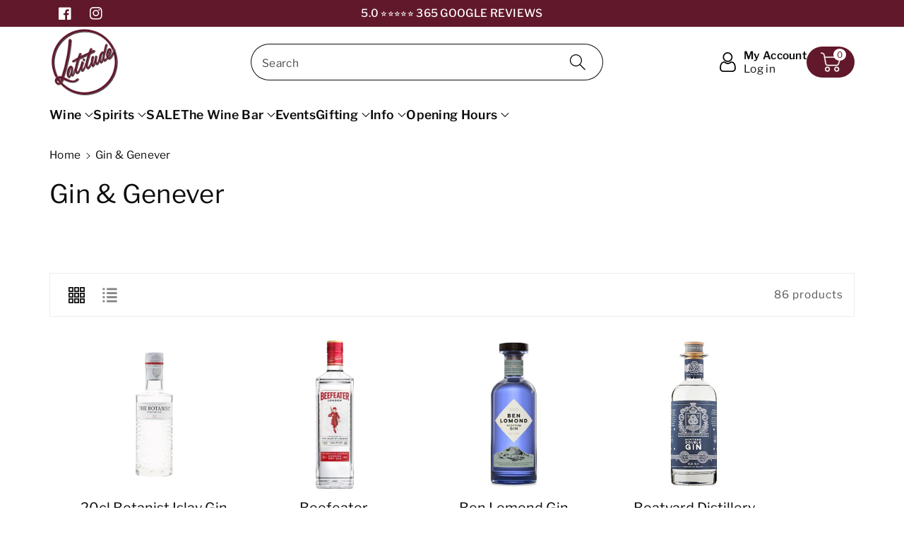

--- FILE ---
content_type: text/html; charset=utf-8
request_url: https://latitudewine.co.uk/collections/gin-genever
body_size: 82971
content:
<!doctype html>
<html class="no-js" lang="en">
  <head>
    <meta charset="utf-8">
    <meta http-equiv="X-UA-Compatible" content="IE=edge">
    <meta name="viewport" content="width=device-width,initial-scale=1">
    <meta name="theme-color" content="">
    <link rel="canonical" href="https://latitudewine.co.uk/collections/gin-genever">
    <link rel="preconnect" href="https://cdn.shopify.com" crossorigin>
    <meta name="theme-color" content="#0d0d0d"><link rel="icon" type="image/png" href="//latitudewine.co.uk/cdn/shop/files/Latitude_Logo_2.0_1000_-20mp_1000_0da44648-e83a-4108-87f9-52e901547a1b.png?crop=center&height=32&v=1694091092&width=32"><link rel="preconnect" href="https://fonts.shopifycdn.com" crossorigin><title>
      Gin &amp; Genever - Latitude Wine &amp; Liquor Merchant
 &ndash; Latitude Wine &amp; Liquor Merchant </title>

    
      <meta name="description" content="Gin &amp; Genever - Latitude Wine &amp; Liquor Merchant">
    

    

<meta property="og:site_name" content="Latitude Wine &amp; Liquor Merchant ">
<meta property="og:url" content="https://latitudewine.co.uk/collections/gin-genever">
<meta property="og:title" content="Gin &amp; Genever - Latitude Wine &amp; Liquor Merchant">
<meta property="og:type" content="website">
<meta property="og:description" content="Gin &amp; Genever - Latitude Wine &amp; Liquor Merchant"><meta property="og:image" content="http://latitudewine.co.uk/cdn/shop/collections/gin-genever-971887.jpg?v=1700140743">
  <meta property="og:image:secure_url" content="https://latitudewine.co.uk/cdn/shop/collections/gin-genever-971887.jpg?v=1700140743">
  <meta property="og:image:width" content="1200">
  <meta property="og:image:height" content="800"><meta name="twitter:card" content="summary_large_image">
<meta name="twitter:title" content="Gin &amp; Genever - Latitude Wine &amp; Liquor Merchant">
<meta name="twitter:description" content="Gin &amp; Genever - Latitude Wine &amp; Liquor Merchant">


    <script src="//latitudewine.co.uk/cdn/shop/t/90/assets/constants.js?v=17748688612160318951748346833" defer="defer"></script>
    <script src="//latitudewine.co.uk/cdn/shop/t/90/assets/pubsub.js?v=62018018568598906421748346833" defer="defer"></script>
    <script src="//latitudewine.co.uk/cdn/shop/t/90/assets/global.js?v=82641084622426578141748346833" defer="defer"></script>
  
  <script>window.performance && window.performance.mark && window.performance.mark('shopify.content_for_header.start');</script><meta name="google-site-verification" content="JPwTLY46zBRssGT97_UpCvb7Sj9kxZJaiJSo7QDoy3g">
<meta id="shopify-digital-wallet" name="shopify-digital-wallet" content="/25160482912/digital_wallets/dialog">
<link rel="alternate" type="application/atom+xml" title="Feed" href="/collections/gin-genever.atom" />
<link rel="next" href="/collections/gin-genever?page=2">
<link rel="alternate" type="application/json+oembed" href="https://latitudewine.co.uk/collections/gin-genever.oembed">
<script async="async" src="/checkouts/internal/preloads.js?locale=en-GB"></script>
<script id="shopify-features" type="application/json">{"accessToken":"0b122a31aa127b501b1637852c64d1e4","betas":["rich-media-storefront-analytics"],"domain":"latitudewine.co.uk","predictiveSearch":true,"shopId":25160482912,"locale":"en"}</script>
<script>var Shopify = Shopify || {};
Shopify.shop = "latitude-wine-liquor-merchant.myshopify.com";
Shopify.locale = "en";
Shopify.currency = {"active":"GBP","rate":"1.0"};
Shopify.country = "GB";
Shopify.theme = {"name":" LATITUDE 2.0 Current","id":177142956408,"schema_name":"Viola","schema_version":"1.0.8","theme_store_id":1701,"role":"main"};
Shopify.theme.handle = "null";
Shopify.theme.style = {"id":null,"handle":null};
Shopify.cdnHost = "latitudewine.co.uk/cdn";
Shopify.routes = Shopify.routes || {};
Shopify.routes.root = "/";</script>
<script type="module">!function(o){(o.Shopify=o.Shopify||{}).modules=!0}(window);</script>
<script>!function(o){function n(){var o=[];function n(){o.push(Array.prototype.slice.apply(arguments))}return n.q=o,n}var t=o.Shopify=o.Shopify||{};t.loadFeatures=n(),t.autoloadFeatures=n()}(window);</script>
<script id="shop-js-analytics" type="application/json">{"pageType":"collection"}</script>
<script defer="defer" async type="module" src="//latitudewine.co.uk/cdn/shopifycloud/shop-js/modules/v2/client.init-shop-cart-sync_BdyHc3Nr.en.esm.js"></script>
<script defer="defer" async type="module" src="//latitudewine.co.uk/cdn/shopifycloud/shop-js/modules/v2/chunk.common_Daul8nwZ.esm.js"></script>
<script type="module">
  await import("//latitudewine.co.uk/cdn/shopifycloud/shop-js/modules/v2/client.init-shop-cart-sync_BdyHc3Nr.en.esm.js");
await import("//latitudewine.co.uk/cdn/shopifycloud/shop-js/modules/v2/chunk.common_Daul8nwZ.esm.js");

  window.Shopify.SignInWithShop?.initShopCartSync?.({"fedCMEnabled":true,"windoidEnabled":true});

</script>
<script>(function() {
  var isLoaded = false;
  function asyncLoad() {
    if (isLoaded) return;
    isLoaded = true;
    var urls = ["https:\/\/av-northern-apps.com\/js\/agecheckerplus_mG35tH2eGxRu7PQW.js?shop=latitude-wine-liquor-merchant.myshopify.com","https:\/\/cdn.shopify.com\/s\/files\/1\/0251\/6048\/2912\/t\/77\/assets\/booster_eu_cookie_25160482912.js?v=1704973938\u0026shop=latitude-wine-liquor-merchant.myshopify.com","https:\/\/storage.nfcube.com\/instafeed-5fb79edcd5fab43f0421d285ca5416d2.js?shop=latitude-wine-liquor-merchant.myshopify.com","https:\/\/cdn.commoninja.com\/sdk\/latest\/commonninja.js?shop=latitude-wine-liquor-merchant.myshopify.com","https:\/\/cdn-app.sealsubscriptions.com\/shopify\/public\/js\/sealsubscriptions.js?shop=latitude-wine-liquor-merchant.myshopify.com"];
    for (var i = 0; i < urls.length; i++) {
      var s = document.createElement('script');
      s.type = 'text/javascript';
      s.async = true;
      s.src = urls[i];
      var x = document.getElementsByTagName('script')[0];
      x.parentNode.insertBefore(s, x);
    }
  };
  if(window.attachEvent) {
    window.attachEvent('onload', asyncLoad);
  } else {
    window.addEventListener('load', asyncLoad, false);
  }
})();</script>
<script id="__st">var __st={"a":25160482912,"offset":0,"reqid":"f3062123-35c4-41fd-9fe9-35a886624730-1768999347","pageurl":"latitudewine.co.uk\/collections\/gin-genever","u":"d8faada9db16","p":"collection","rtyp":"collection","rid":165007130720};</script>
<script>window.ShopifyPaypalV4VisibilityTracking = true;</script>
<script id="captcha-bootstrap">!function(){'use strict';const t='contact',e='account',n='new_comment',o=[[t,t],['blogs',n],['comments',n],[t,'customer']],c=[[e,'customer_login'],[e,'guest_login'],[e,'recover_customer_password'],[e,'create_customer']],r=t=>t.map((([t,e])=>`form[action*='/${t}']:not([data-nocaptcha='true']) input[name='form_type'][value='${e}']`)).join(','),a=t=>()=>t?[...document.querySelectorAll(t)].map((t=>t.form)):[];function s(){const t=[...o],e=r(t);return a(e)}const i='password',u='form_key',d=['recaptcha-v3-token','g-recaptcha-response','h-captcha-response',i],f=()=>{try{return window.sessionStorage}catch{return}},m='__shopify_v',_=t=>t.elements[u];function p(t,e,n=!1){try{const o=window.sessionStorage,c=JSON.parse(o.getItem(e)),{data:r}=function(t){const{data:e,action:n}=t;return t[m]||n?{data:e,action:n}:{data:t,action:n}}(c);for(const[e,n]of Object.entries(r))t.elements[e]&&(t.elements[e].value=n);n&&o.removeItem(e)}catch(o){console.error('form repopulation failed',{error:o})}}const l='form_type',E='cptcha';function T(t){t.dataset[E]=!0}const w=window,h=w.document,L='Shopify',v='ce_forms',y='captcha';let A=!1;((t,e)=>{const n=(g='f06e6c50-85a8-45c8-87d0-21a2b65856fe',I='https://cdn.shopify.com/shopifycloud/storefront-forms-hcaptcha/ce_storefront_forms_captcha_hcaptcha.v1.5.2.iife.js',D={infoText:'Protected by hCaptcha',privacyText:'Privacy',termsText:'Terms'},(t,e,n)=>{const o=w[L][v],c=o.bindForm;if(c)return c(t,g,e,D).then(n);var r;o.q.push([[t,g,e,D],n]),r=I,A||(h.body.append(Object.assign(h.createElement('script'),{id:'captcha-provider',async:!0,src:r})),A=!0)});var g,I,D;w[L]=w[L]||{},w[L][v]=w[L][v]||{},w[L][v].q=[],w[L][y]=w[L][y]||{},w[L][y].protect=function(t,e){n(t,void 0,e),T(t)},Object.freeze(w[L][y]),function(t,e,n,w,h,L){const[v,y,A,g]=function(t,e,n){const i=e?o:[],u=t?c:[],d=[...i,...u],f=r(d),m=r(i),_=r(d.filter((([t,e])=>n.includes(e))));return[a(f),a(m),a(_),s()]}(w,h,L),I=t=>{const e=t.target;return e instanceof HTMLFormElement?e:e&&e.form},D=t=>v().includes(t);t.addEventListener('submit',(t=>{const e=I(t);if(!e)return;const n=D(e)&&!e.dataset.hcaptchaBound&&!e.dataset.recaptchaBound,o=_(e),c=g().includes(e)&&(!o||!o.value);(n||c)&&t.preventDefault(),c&&!n&&(function(t){try{if(!f())return;!function(t){const e=f();if(!e)return;const n=_(t);if(!n)return;const o=n.value;o&&e.removeItem(o)}(t);const e=Array.from(Array(32),(()=>Math.random().toString(36)[2])).join('');!function(t,e){_(t)||t.append(Object.assign(document.createElement('input'),{type:'hidden',name:u})),t.elements[u].value=e}(t,e),function(t,e){const n=f();if(!n)return;const o=[...t.querySelectorAll(`input[type='${i}']`)].map((({name:t})=>t)),c=[...d,...o],r={};for(const[a,s]of new FormData(t).entries())c.includes(a)||(r[a]=s);n.setItem(e,JSON.stringify({[m]:1,action:t.action,data:r}))}(t,e)}catch(e){console.error('failed to persist form',e)}}(e),e.submit())}));const S=(t,e)=>{t&&!t.dataset[E]&&(n(t,e.some((e=>e===t))),T(t))};for(const o of['focusin','change'])t.addEventListener(o,(t=>{const e=I(t);D(e)&&S(e,y())}));const B=e.get('form_key'),M=e.get(l),P=B&&M;t.addEventListener('DOMContentLoaded',(()=>{const t=y();if(P)for(const e of t)e.elements[l].value===M&&p(e,B);[...new Set([...A(),...v().filter((t=>'true'===t.dataset.shopifyCaptcha))])].forEach((e=>S(e,t)))}))}(h,new URLSearchParams(w.location.search),n,t,e,['guest_login'])})(!1,!0)}();</script>
<script integrity="sha256-4kQ18oKyAcykRKYeNunJcIwy7WH5gtpwJnB7kiuLZ1E=" data-source-attribution="shopify.loadfeatures" defer="defer" src="//latitudewine.co.uk/cdn/shopifycloud/storefront/assets/storefront/load_feature-a0a9edcb.js" crossorigin="anonymous"></script>
<script data-source-attribution="shopify.dynamic_checkout.dynamic.init">var Shopify=Shopify||{};Shopify.PaymentButton=Shopify.PaymentButton||{isStorefrontPortableWallets:!0,init:function(){window.Shopify.PaymentButton.init=function(){};var t=document.createElement("script");t.src="https://latitudewine.co.uk/cdn/shopifycloud/portable-wallets/latest/portable-wallets.en.js",t.type="module",document.head.appendChild(t)}};
</script>
<script data-source-attribution="shopify.dynamic_checkout.buyer_consent">
  function portableWalletsHideBuyerConsent(e){var t=document.getElementById("shopify-buyer-consent"),n=document.getElementById("shopify-subscription-policy-button");t&&n&&(t.classList.add("hidden"),t.setAttribute("aria-hidden","true"),n.removeEventListener("click",e))}function portableWalletsShowBuyerConsent(e){var t=document.getElementById("shopify-buyer-consent"),n=document.getElementById("shopify-subscription-policy-button");t&&n&&(t.classList.remove("hidden"),t.removeAttribute("aria-hidden"),n.addEventListener("click",e))}window.Shopify?.PaymentButton&&(window.Shopify.PaymentButton.hideBuyerConsent=portableWalletsHideBuyerConsent,window.Shopify.PaymentButton.showBuyerConsent=portableWalletsShowBuyerConsent);
</script>
<script data-source-attribution="shopify.dynamic_checkout.cart.bootstrap">document.addEventListener("DOMContentLoaded",(function(){function t(){return document.querySelector("shopify-accelerated-checkout-cart, shopify-accelerated-checkout")}if(t())Shopify.PaymentButton.init();else{new MutationObserver((function(e,n){t()&&(Shopify.PaymentButton.init(),n.disconnect())})).observe(document.body,{childList:!0,subtree:!0})}}));
</script>
<link id="shopify-accelerated-checkout-styles" rel="stylesheet" media="screen" href="https://latitudewine.co.uk/cdn/shopifycloud/portable-wallets/latest/accelerated-checkout-backwards-compat.css" crossorigin="anonymous">
<style id="shopify-accelerated-checkout-cart">
        #shopify-buyer-consent {
  margin-top: 1em;
  display: inline-block;
  width: 100%;
}

#shopify-buyer-consent.hidden {
  display: none;
}

#shopify-subscription-policy-button {
  background: none;
  border: none;
  padding: 0;
  text-decoration: underline;
  font-size: inherit;
  cursor: pointer;
}

#shopify-subscription-policy-button::before {
  box-shadow: none;
}

      </style>
<script id="sections-script" data-sections="header,footer" defer="defer" src="//latitudewine.co.uk/cdn/shop/t/90/compiled_assets/scripts.js?v=17599"></script>
<script>window.performance && window.performance.mark && window.performance.mark('shopify.content_for_header.end');</script>


    <style data-shopify>
      @font-face {
  font-family: "Libre Franklin";
  font-weight: 400;
  font-style: normal;
  font-display: swap;
  src: url("//latitudewine.co.uk/cdn/fonts/libre_franklin/librefranklin_n4.a9b0508e1ffb743a0fd6d0614768959c54a27d86.woff2") format("woff2"),
       url("//latitudewine.co.uk/cdn/fonts/libre_franklin/librefranklin_n4.948f6f27caf8552b1a9560176e3f14eeb2c6f202.woff") format("woff");
}


      @font-face {
  font-family: "Libre Franklin";
  font-weight: 500;
  font-style: normal;
  font-display: swap;
  src: url("//latitudewine.co.uk/cdn/fonts/libre_franklin/librefranklin_n5.9261428336eff957b0a7eb23fe0c9ce37faee0f6.woff2") format("woff2"),
       url("//latitudewine.co.uk/cdn/fonts/libre_franklin/librefranklin_n5.017cd79179c42e6cced54a81ea8f2b62c04cb72e.woff") format("woff");
}

      @font-face {
  font-family: "Libre Franklin";
  font-weight: 600;
  font-style: normal;
  font-display: swap;
  src: url("//latitudewine.co.uk/cdn/fonts/libre_franklin/librefranklin_n6.c976b0b721ea92417572301ef17640150832a2b9.woff2") format("woff2"),
       url("//latitudewine.co.uk/cdn/fonts/libre_franklin/librefranklin_n6.bb41783c980fb0a0dad0f0403cbcc7159efe6030.woff") format("woff");
}

      @font-face {
  font-family: "Libre Franklin";
  font-weight: 700;
  font-style: normal;
  font-display: swap;
  src: url("//latitudewine.co.uk/cdn/fonts/libre_franklin/librefranklin_n7.6739620624550b8695d0cc23f92ffd46eb51c7a3.woff2") format("woff2"),
       url("//latitudewine.co.uk/cdn/fonts/libre_franklin/librefranklin_n7.7cebc205621b23b061b803310af0ad39921ae57d.woff") format("woff");
}


      @font-face {
  font-family: "Libre Franklin";
  font-weight: 400;
  font-style: italic;
  font-display: swap;
  src: url("//latitudewine.co.uk/cdn/fonts/libre_franklin/librefranklin_i4.5cee60cade760b32c7b489f9d561e97341909d7c.woff2") format("woff2"),
       url("//latitudewine.co.uk/cdn/fonts/libre_franklin/librefranklin_i4.2f9ee939c2cc82522dfb62e1a084861f9beeb411.woff") format("woff");
}

      @font-face {
  font-family: "Libre Franklin";
  font-weight: 700;
  font-style: italic;
  font-display: swap;
  src: url("//latitudewine.co.uk/cdn/fonts/libre_franklin/librefranklin_i7.5cd0952dea701f27d5d0eb294c01347335232ef2.woff2") format("woff2"),
       url("//latitudewine.co.uk/cdn/fonts/libre_franklin/librefranklin_i7.41af936a1cd17668e4e060c6e0ad838ccf133ddd.woff") format("woff");
}

      @font-face {
  font-family: "Libre Franklin";
  font-weight: 400;
  font-style: normal;
  font-display: swap;
  src: url("//latitudewine.co.uk/cdn/fonts/libre_franklin/librefranklin_n4.a9b0508e1ffb743a0fd6d0614768959c54a27d86.woff2") format("woff2"),
       url("//latitudewine.co.uk/cdn/fonts/libre_franklin/librefranklin_n4.948f6f27caf8552b1a9560176e3f14eeb2c6f202.woff") format("woff");
}


      :root {
        
        --font-body-family: "Libre Franklin", sans-serif;
        --font-header-family: "Libre Franklin", sans-serif;
        --font-body-style: normal;

        --font-body-weight: 400;
        --font-body-weight-medium: 500;
        --font-body-weight-semibold: 600;
        --font-body-weight-bold: 700;
        
        --font-heading-family: "Libre Franklin", sans-serif;
        --font-heading-style: normal;
        --font-heading-weight: 400;


        --color-wbmaincolors-text: #0d0d0d;
        --color-wbprogscolor: #61182b;

        --font-body-scale: 1.1;
        --font-heading-scale: 0.9090909090909091;

        --color-base-text: 13, 13, 13;
        --color-shadow: 13, 13, 13;
        --color-base-background-1: 255, 255, 255;
        --color-base-background-2: 255, 255, 255;
        --color-base-solid-button-labels: 255, 255, 255;
        --accent-1-color-text: 255, 255, 255;
        --accent-2-color-text: 255, 255, 255;
        --accent-3-color-text: 255, 255, 255;
        --color-base-outline-button-labels: 97, 24, 43;
        --color-base-accent-1: 97, 24, 43;
        --color-base-accent-2: 255, 255, 255;
        --color-base-accent-3: 97, 24, 43;
        --payment-terms-background-color: #ffffff;

        --gradient-base-background-1: #ffffff;
        --gradient-base-background-2: #ffffff;
        --gradient-base-accent-1: #61182b;
        --gradient-base-accent-2: #ffffff;
        --gradient-base-accent-3: #61182b;

        --media-padding: px;
        --media-border-opacity: 1.0;
        --media-border-width: 0px;
        --media-radius: 0px;
        --media-shadow-opacity: 0.0;
        --media-shadow-horizontal-offset: 0px;
        --media-shadow-vertical-offset: 0px;
        --media-shadow-blur-radius: 0px;

        --page-width: 1500px;
        --page-width-margin: 0rem;

        --card-image-padding: 0.0rem;
        --card-corner-radius: 0.0rem;
        --card-text-alignment: center;
        --card-border-width: 0.0rem;
        --card-border-opacity: 0.0;
        --card-shadow-opacity: 0.0;
        --card-shadow-horizontal-offset: -4.0rem;
        --card-shadow-vertical-offset: -4.0rem;
        --card-shadow-blur-radius: 0.0rem;

        --badge-corner-radius: 4.0rem;

        --popup-border-width: 4px;
        --popup-border-opacity: 0.15;
        --popup-corner-radius: 40px;
        --popup-shadow-opacity: 0.0;
        --popup-shadow-horizontal-offset: -40px;
        --popup-shadow-vertical-offset: -40px;
        --popup-shadow-blur-radius: 0px;

        --drawer-border-width: 1px;
        --drawer-border-opacity: 0.1;
        --drawer-shadow-opacity: 0.0;
        --drawer-shadow-horizontal-offset: 0px;
        --drawer-shadow-vertical-offset: 0px;
        --drawer-shadow-blur-radius: 0px;

        --spacing-sections-desktop: px;
        --spacing-sections-mobile: 20px;

        --grid-desktop-vertical-spacing: 40px;
        --grid-desktop-horizontal-spacing: 40px;
        --grid-mobile-vertical-spacing: 20px;
        --grid-mobile-horizontal-spacing: 20px;

        --text-boxes-border-opacity: 1.0;
        --text-boxes-border-width: 1px;
        --text-boxes-radius: 40px;
        --text-boxes-shadow-opacity: 0.0;
        --text-boxes-shadow-horizontal-offset: -40px;
        --text-boxes-shadow-vertical-offset: -40px;
        --text-boxes-shadow-blur-radius: 0px;

        --buttons-radius: 40px;
        --buttons-radius-outset: 41px;
        --buttons-border-width: 1px;
        --buttons-border-opacity: 1.0;
        --buttons-shadow-opacity: 0.0;
        --buttons-shadow-horizontal-offset: -12px;
        --buttons-shadow-vertical-offset: -12px;
        --buttons-shadow-blur-radius: 0px;
        --buttons-border-offset: 0.3px;

        --inputs-radius: 40px;
        --inputs-border-width: 1px;
        --inputs-border-opacity: 1.0;
        --inputs-shadow-opacity: 0.0;
        --inputs-shadow-horizontal-offset: 0px;
        --inputs-margin-offset: 0px;
        --inputs-shadow-vertical-offset: 0px;
        --inputs-shadow-blur-radius: 0px;
        --inputs-radius-outset: 41px;

        --variant-pills-radius: 0px;
        --variant-pills-border-width: 0px;
        --variant-pills-border-opacity: 0.2;
        --variant-pills-shadow-opacity: 0.0;
        --variant-pills-shadow-horizontal-offset: -12px;
        --variant-pills-shadow-vertical-offset: -12px;
        --variant-pills-shadow-blur-radius: 0px;
      }

      *,
      *::before,
      *::after {
        box-sizing: inherit;
    }

    html {
        box-sizing: border-box;
        height: 100%;
    }

    body{
        font-size: calc(var(--font-body-scale) * 14px);
        font-family: var(--font-body-family);
        font-style: var(--font-body-style);
        font-weight: var(--font-body-weight);
        line-height: 1.5;
        letter-spacing: .3px;
        color: rgb(var(--color-foreground));
    }
    svg {
        width: 14px;
        height: 14px;
        transition: .3s ease;
        vertical-align: middle;
    }
    </style>

    <link href="//latitudewine.co.uk/cdn/shop/t/90/assets/base.css?v=118201402138884647371748346833" rel="stylesheet" type="text/css" media="all" />
    <link href="//latitudewine.co.uk/cdn/shop/t/90/assets/component-list-menu.css?v=102819228290493718791748346833" rel="stylesheet" type="text/css" media="all" />
    <link href="//latitudewine.co.uk/cdn/shop/t/90/assets/magnific-popup.css?v=71226386142689933261748346833" rel="stylesheet" type="text/css" media="all" />
    <link href="//latitudewine.co.uk/cdn/shop/t/90/assets/wbquickview.css?v=88935994750031793641748346833" rel="stylesheet" type="text/css" media="all" />
<link rel="preload" as="font" href="//latitudewine.co.uk/cdn/fonts/libre_franklin/librefranklin_n4.a9b0508e1ffb743a0fd6d0614768959c54a27d86.woff2" type="font/woff2" crossorigin><link rel="preload" as="font" href="//latitudewine.co.uk/cdn/fonts/libre_franklin/librefranklin_n4.a9b0508e1ffb743a0fd6d0614768959c54a27d86.woff2" type="font/woff2" crossorigin><link rel="stylesheet" href="//latitudewine.co.uk/cdn/shop/t/90/assets/component-predictive-search.css?v=123723086027194349581748346833" media="print" onload="this.media='all'"><script>document.documentElement.className = document.documentElement.className.replace('no-js', 'js');
    if (Shopify.designMode) {
      document.documentElement.classList.add('shopify-design-mode');
    }
    </script>

  
 <!--begin-boost-pfs-filter-css-->
   
 <!--end-boost-pfs-filter-css-->

 
<!-- BEGIN app block: shopify://apps/froonze-loyalty-wishlist/blocks/customer_account_page/3c495b68-652c-468d-a0ef-5bad6935d104 --><!-- BEGIN app snippet: main_color_variables -->





<style>
  :root {
    --frcp-primaryColor:  #61182b;
    --frcp-btnTextColor: #ffffff;
    --frcp-backgroundColor: #ffffff;
    --frcp-textColor: #202202;
    --frcp-hoverOpacity:  0.7;
  }
</style>
<!-- END app snippet -->

<script>
  window.frcp ||= {}
  frcp.customerPage ||= {}
  frcp.customerPage.enabled = true
  frcp.customerPage.path = "\/collections\/gin-genever"
  frcp.customerPage.accountPage = null
  frcp.customerId = null
</script>






<!-- END app block --><!-- BEGIN app block: shopify://apps/smart-filter-search/blocks/app-embed/5cc1944c-3014-4a2a-af40-7d65abc0ef73 -->
<style>.spf-filter-loading #gf-products>*,.spf-filter-loading [data-globo-filter-items]>*{visibility:hidden;opacity:0}#gf-products{display:-ms-flexbox;margin-right:-15px;margin-left:-15px;padding:0;margin-bottom:0;min-width:100%;width:auto;z-index:1;position:relative;display:-webkit-box;display:flex;justify-content:left;-ms-flex-wrap:wrap;flex-wrap:wrap;height:auto!important}.gf-block-title-skeleton span{width:100%;height:12px;display:block;border-radius:5px;background:#f6f6f7}.gf-top_one .gf-block-title-skeleton span{height:22px;border-radius:2px;min-width:100px}.gf-block-title-skeleton h3::after,.gf-top_one .gf-block-content.gf-block-skeleton{display:none!important}#gf-tree .gf-label.gf-label-skeleton{height:8px;display:block;border-radius:3px!important;background:#f6f6f7}.gf-label-width-75{max-width:75%}.gf-label-width-90{max-width:90%}.gf-label-width-50{max-width:50%}</style>
<link rel="preload" href="https://cdn.shopify.com/extensions/019bdedd-4e57-79a0-b131-b44f39813278/smart-product-filters-613/assets/globo-filter-critical.css" as="style" onload="this.onload=null;this.rel='stylesheet'">
<noscript><link rel="stylesheet" href="https://cdn.shopify.com/extensions/019bdedd-4e57-79a0-b131-b44f39813278/smart-product-filters-613/assets/globo-filter-critical.css"></noscript><link href="https://cdn.shopify.com/extensions/019bdedd-4e57-79a0-b131-b44f39813278/smart-product-filters-613/assets/globo.filter.min.js" as="script" rel="preload">
<link rel="preconnect" href="https://filter-eu8.globo.io" crossorigin>
<link rel="dns-prefetch" href="https://filter-eu8.globo.io"><link href="https://cdn.shopify.com/extensions/019bdedd-4e57-79a0-b131-b44f39813278/smart-product-filters-613/assets/globo.filter.filter.min.js" as="script" rel="preload">
<link href="https://cdn.shopify.com/extensions/019bdedd-4e57-79a0-b131-b44f39813278/smart-product-filters-613/assets/globo.filter.692.min.js" as="script" rel="preload">
<link href="https://cdn.shopify.com/extensions/019bdedd-4e57-79a0-b131-b44f39813278/smart-product-filters-613/assets/globo.filter.themes.min.js" as="script" rel="preload">
<link href="https://cdn.shopify.com/extensions/019bdedd-4e57-79a0-b131-b44f39813278/smart-product-filters-613/assets/globo.filter.liquid.min.js" as="script" rel="preload">
<link href="https://cdn.shopify.com/extensions/019bdedd-4e57-79a0-b131-b44f39813278/smart-product-filters-613/assets/globo.filter.product.min.js" as="script" rel="preload">
<link href="//cdn.shopify.com/extensions/019bdedd-4e57-79a0-b131-b44f39813278/smart-product-filters-613/assets/globo.filter.css" rel="stylesheet" type="text/css" media="all" /><link rel="stylesheet" href="https://cdn.shopify.com/extensions/019bdedd-4e57-79a0-b131-b44f39813278/smart-product-filters-613/assets/globo.filter.slider.css" media="print" onload="this.media='all'"><link rel="stylesheet" href="https://cdn.shopify.com/extensions/019bdedd-4e57-79a0-b131-b44f39813278/smart-product-filters-613/assets/globo.YMM.css" media="print" onload="this.media='all'"><meta id="search_terms_value" content="" />
<!-- BEGIN app snippet: global.variables --><script>
  window.shopCurrency = "GBP";
  window.shopCountry = "GB";
  window.shopLanguageCode = "en";

  window.currentCurrency = "GBP";
  window.currentCountry = "GB";
  window.currentLanguageCode = "en";

  window.shopCustomer = false

  window.useCustomTreeTemplate = false;
  window.useCustomProductTemplate = false;

  window.GloboFilterRequestOrigin = "https://latitudewine.co.uk";
  window.GloboFilterShopifyDomain = "latitude-wine-liquor-merchant.myshopify.com";
  window.GloboFilterSFAT = "";
  window.GloboFilterSFApiVersion = "2025-04";
  window.GloboFilterProxyPath = "/apps/globofilters";
  window.GloboFilterRootUrl = "";
  window.GloboFilterTranslation = {"search":{"suggestions":"Suggestions","collections":"Collections","pages":"Pages","product":"Product","products":"Products","view_all":"Search for","view_all_products":"View all products","not_found":"Sorry, nothing found for","product_not_found":"No products were found","no_result_keywords_suggestions_title":"Popular searches","no_result_products_suggestions_title":"However, You may like","zero_character_keywords_suggestions_title":"Suggestions","zero_character_popular_searches_title":"Popular searches","zero_character_products_suggestions_title":"Trending products"},"form":{"heading":"Search for Wine","select":"-- Select --","search":"Search","submit":"Search","clear":"Clear"},"filter":{"filter_by":"Filter By","clear_all":"Clear All","view":"View","clear":"Clear","in_stock":"In Stock","out_of_stock":"Out of Stock","ready_to_ship":"Ready to ship","search":"Search options","choose_values":"Choose values"},"sort":{"sort_by":"Sort By","manually":"Featured","availability_in_stock_first":"Availability","relevance":"Relevance","best_selling":"Best Selling","alphabetically_a_z":"Alphabetically, A-Z","alphabetically_z_a":"Alphabetically, Z-A","price_low_to_high":"Price, low to high","price_high_to_low":"Price, high to low","date_new_to_old":"Date, new to old","date_old_to_new":"Date, old to new","sale_off":"% Sale off"},"product":{"add_to_cart":"Add to cart","unavailable":"Unavailable","sold_out":"Sold out","sale":"Sale","load_more":"Load more","limit":"Show","search":"Search products","no_results":"Sorry, there are no products in this collection"}};
  window.isMultiCurrency =false;
  window.globoEmbedFilterAssetsUrl = 'https://cdn.shopify.com/extensions/019bdedd-4e57-79a0-b131-b44f39813278/smart-product-filters-613/assets/';
  window.assetsUrl = window.globoEmbedFilterAssetsUrl;
  window.GloboMoneyFormat = "£{{amount}}";
</script><!-- END app snippet -->
<script type="text/javascript" hs-ignore data-ccm-injected>
document.getElementsByTagName('html')[0].classList.add('spf-filter-loading', 'spf-has-filter');
window.enabledEmbedFilter = true;
window.sortByRelevance = false;
window.moneyFormat = "£{{amount}}";
window.GloboMoneyWithCurrencyFormat = "£{{amount}} GBP";
window.filesUrl = '//latitudewine.co.uk/cdn/shop/files/';
window.GloboThemesInfo ={"120734646368":{"id":120734646368,"name":"august play","theme_store_id":836,"theme_name":"Venue"},"120754602080":{"id":120754602080,"name":"AUGUST 2022","theme_store_id":836,"theme_name":"Venue"},"120918573152":{"id":120918573152,"name":"SALE2023","theme_store_id":836,"theme_name":"Venue"},"121000427616":{"id":121000427616,"name":"Viola","theme_store_id":1701,"theme_name":"Viola"},"121086247008":{"id":121086247008,"name":"Mark Play","theme_store_id":1701,"theme_name":"Viola"},"121130844256":{"id":121130844256,"name":"FIRST LATITUDE 2.0 ","theme_store_id":1701,"theme_name":"Viola"},"121193660512":{"id":121193660512,"name":"21.09.2023 LATITUDE 2.0 ","theme_store_id":1701,"theme_name":"Viola"},"121195495520":{"id":121195495520,"name":"21.09.2023 LATITUDE 2.0  with WC - 2023-09-22","theme_store_id":1701,"theme_name":"Viola","theme_version":"1.0.4"},"121952075872":{"id":121952075872,"name":"Copy of Christmas LATITUDE 2.0 ","theme_store_id":1701,"theme_name":"Viola"},"122052575328":{"id":122052575328,"name":"Copy of Christmas LATITUDE 2.0 ","theme_store_id":1701,"theme_name":"Viola"},"122974535776":{"id":122974535776,"name":"LATITUDE 2.0 JAN24 ","theme_store_id":1701,"theme_name":"Viola"},"123853242464":{"id":123853242464,"name":"LATITUDE 2.0 Feb24","theme_store_id":1701,"theme_name":"Viola"},"124405448800":{"id":124405448800,"name":"Updated copy of LATITUDE 2.0 Feb24 -- preWPD","theme_store_id":1701,"theme_name":"Viola"},"124431499360":{"id":124431499360,"name":"LATITUDE 2.0 April24","theme_store_id":1701,"theme_name":"Viola"},"125628678240":{"id":125628678240,"name":"Copy of LATITUDE 2.0 April24 HAMILTON","theme_store_id":1701,"theme_name":"Viola"},"125692280928":{"id":125692280928,"name":"LATITUDE 2.0 May24","theme_store_id":1701,"theme_name":"Viola"},"127108218976":{"id":127108218976,"name":"Copy of LATITUDE 2.0 May24","theme_store_id":1701,"theme_name":"Viola"},"127480332384":{"id":127480332384,"name":"TAKAMAKA Copy of LATITUDE 2.0 May24","theme_store_id":1701,"theme_name":"Viola"},"172547899768":{"id":172547899768,"name":"NEVER DELETE - Theme for Bloggle app","theme_store_id":null}};



var GloboEmbedFilterConfig = {
api: {filterUrl: "https://filter-eu8.globo.io/filter",searchUrl: "https://filter-eu8.globo.io/search", url: "https://filter-eu8.globo.io"},
shop: {
name: "Latitude Wine &amp; Liquor Merchant ",
url: "https://latitudewine.co.uk",
domain: "latitude-wine-liquor-merchant.myshopify.com",
locale: "en",
cur_locale: "en",
predictive_search_url: "/search/suggest",
country_code: "GB",
root_url: "",
cart_url: "/cart",
search_url: "/search",
cart_add_url: "/cart/add",
search_terms_value: "",
product_image: {width: 360, height: 504},
no_image_url: "https://cdn.shopify.com/s/images/themes/product-1.png",
swatches: [],
swatchConfig: {"enable":true,"color":["colour","color"],"label":["size"]},
enableRecommendation: false,
hideOneValue: false,
newUrlStruct: true,
newUrlForSEO: false,redirects: [],
images: {},
settings: {"colors_solid_button_labels":"#ffffff","accent_1_text_color":"#ffffff","colors_accent_1":"#61182b","gradient_accent_1":"","accent_2_text_color":"#ffffff","colors_accent_2":"#ffffff","gradient_accent_2":"","accent_3_text_color":"#ffffff","colors_accent_3":"#61182b","colors_text":"#0d0d0d","colors_outline_button_labels":"#61182b","colors_background_1":"#ffffff","colors_background_2":"#ffffff","wbmainclr":"#0d0d0d","upp_text_announce":false,"upper_menu":false,"type_header_font":{"error":"json not allowed for this object"},"heading_scale":100,"type_body_font":{"error":"json not allowed for this object"},"body_scale":110,"page_width":1500,"spacing_grid_horizontal":40,"spacing_grid_vertical":40,"custom_radius":0,"buttons_border_thickness":1,"buttons_border_opacity":100,"buttons_radius":40,"buttons_shadow_opacity":0,"buttons_shadow_horizontal_offset":-12,"buttons_shadow_vertical_offset":-12,"buttons_shadow_blur":0,"variant_pills_border_thickness":0,"variant_pills_border_opacity":20,"variant_pills_radius":0,"variant_pills_shadow_opacity":0,"variant_pills_shadow_horizontal_offset":-12,"variant_pills_shadow_vertical_offset":-12,"variant_pills_shadow_blur":0,"inputs_border_thickness":1,"inputs_border_opacity":100,"inputs_radius":40,"inputs_shadow_opacity":0,"inputs_shadow_horizontal_offset":0,"inputs_shadow_vertical_offset":0,"inputs_shadow_blur":0,"card_style":"standard","card_image_padding":0,"card_text_alignment":"center","card_color_scheme":"accent-3","card_border_thickness":0,"card_border_opacity":0,"card_corner_radius":0,"card_shadow_opacity":0,"card_shadow_horizontal_offset":-40,"card_shadow_vertical_offset":-40,"card_shadow_blur":0,"text_boxes_border_thickness":1,"text_boxes_border_opacity":100,"text_boxes_radius":40,"text_boxes_shadow_opacity":0,"text_boxes_shadow_horizontal_offset":-40,"text_boxes_shadow_vertical_offset":-40,"text_boxes_shadow_blur":0,"media_border_thickness":0,"media_border_opacity":100,"media_radius":0,"media_shadow_opacity":0,"media_shadow_horizontal_offset":0,"media_shadow_vertical_offset":0,"media_shadow_blur":0,"popup_border_thickness":4,"popup_border_opacity":15,"popup_corner_radius":40,"popup_shadow_opacity":0,"popup_shadow_horizontal_offset":-40,"popup_shadow_vertical_offset":-40,"popup_shadow_blur":0,"drawer_border_thickness":1,"drawer_border_opacity":10,"drawer_shadow_opacity":0,"drawer_shadow_horizontal_offset":0,"drawer_shadow_vertical_offset":0,"drawer_shadow_blur":0,"percentage":false,"diff_price":true,"sold_outp":true,"badge_corner_radius":40,"space_badge":6,"badge_font":12,"sale_badge_bg_color":"#df2c21","sale_badge_text_color":"#ffffff","percentage_badge_bg_color":"#007AFF","percentage_badge_text_color":"#ffffff","sold-out_badge_bg_color":"#000000","sold-out_badge_text_color":"#ffffff","new_badge_bg_color":"#2E9B3F","new_badge_text_color":"#ffffff","social_twitter_link":"","social_facebook_link":"https:\/\/www.facebook.com\/LatitudeWineLiquorMerchant","social_pinterest_link":"","social_instagram_link":"https:\/\/www.instagram.com\/latitudewine\/?hl=en","social_tiktok_link":"","social_tumblr_link":"","social_snapchat_link":"","social_youtube_link":"","social_vimeo_link":"","predictive_search_enabled":true,"predictive_search_show_vendor":false,"predictive_search_show_price":true,"favicon":"\/\/latitudewine.co.uk\/cdn\/shop\/files\/Latitude_Logo_2.0_1000_-20mp_1000_0da44648-e83a-4108-87f9-52e901547a1b.png?v=1694091092","currency_code_enabled":false,"cart_type":"drawer","cart_bg":"accent-1","wb_carticon":"wb_shopcart","wb_cartnumber":"wb_shopqty","show_vendor":false,"show_cart_note":false,"wbenable_ship":false,"wbmin_order":"USD:500,INR:20000,EUR:1000","wbprogscolor":"#61182b","wbuphead":"Special Offers","upsellcollection":"sale-items","upsell_to_show":4,"cart_drawer_collection":"best-selling-products","show_cartpayment":false,"upsellp":false,"upsellpempty":true,"checkout_logo_image":"\/\/latitudewine.co.uk\/cdn\/shop\/files\/Latitude_Logo_2.0_1000_-20mp_1000_0da44648-e83a-4108-87f9-52e901547a1b.png?v=1694091092","checkout_logo_position":"left","checkout_logo_size":"large","checkout_body_background_color":"#d9d9d9","checkout_input_background_color_mode":"white","checkout_sidebar_background_color":"#d9d9d9","checkout_heading_font":"-apple-system, BlinkMacSystemFont, 'Segoe UI', Roboto, Helvetica, Arial, sans-serif, 'Apple Color Emoji', 'Segoe UI Emoji', 'Segoe UI Symbol'","checkout_body_font":"-apple-system, BlinkMacSystemFont, 'Segoe UI', Roboto, Helvetica, Arial, sans-serif, 'Apple Color Emoji', 'Segoe UI Emoji', 'Segoe UI Symbol'","checkout_accent_color":"#0d0d0d","checkout_button_color":"#0d0d0d","checkout_error_color":"#61182b","customer_layout":"customer_area"},
gridSettings: {"layout":"theme","useCustomTemplate":false,"useCustomTreeTemplate":false,"skin":5,"limits":[12,24,48],"productsPerPage":12,"sorts":["stock-descending","best-selling","title-ascending","title-descending","price-ascending","price-descending","created-descending","created-ascending","sale-descending"],"noImageUrl":"https:\/\/cdn.shopify.com\/s\/images\/themes\/product-1.png","imageWidth":"360","imageHeight":"504","imageRatio":140,"imageSize":"360_504","alignment":"left","hideOneValue":false,"elements":["soldoutLabel","saleLabel","quickview","addToCart","vendor","swatch","price","secondImage"],"saleLabelClass":" sale-text","saleMode":3,"gridItemClass":"spf-col-xl-4 spf-col-lg-4 spf-col-md-6 spf-col-sm-6 spf-col-6","swatchClass":"","swatchConfig":{"enable":true,"color":["colour","color"],"label":["size"]},"variant_redirect":true,"showSelectedVariantInfo":true},
home_filter: false,
page: "collection",
sorts: ["stock-descending","best-selling","title-ascending","title-descending","price-ascending","price-descending","created-descending","created-ascending","sale-descending"],
limits: [12,24,48],
cache: true,
layout: "theme",
marketTaxInclusion: false,
priceTaxesIncluded: true,
customerTaxesIncluded: true,
useCustomTemplate: false,
hasQuickviewTemplate: false
},
analytic: {"enableViewProductAnalytic":true,"enableSearchAnalytic":true,"enableFilterAnalytic":true,"enableATCAnalytic":false},
taxes: [],
special_countries: null,
adjustments: false,
year_make_model: {
id: 30157,
prefix: "gff_",
heading: "Search for Wine",
showSearchInput: false,
showClearAllBtn: false
},
filter: {
id:5307,
prefix: "gf_",
layout: 1,
useThemeFilterCss: false,
sublayout: 1,
showCount: true,
showRefine: true,
refineSettings: {"style":"square","positions":["sidebar_mobile","sidebar_desktop","toolbar_mobile"],"color":"#000000","iconColor":"#959595","bgColor":"#E8E8E8"},
isLoadMore: 0,
filter_on_search_page: true
},
search:{
enable: false,
zero_character_suggestion: false,
pages_suggestion: {enable:false,limit:5},
keywords_suggestion: {enable:false,limit:10},
articles_suggestion: {enable:false,limit:5},
layout: 1,
product_list_layout: "grid",
elements: []
},
collection: {
id:165007130720,
handle:"gin-genever",
sort: "title-ascending",
vendor: null,
tags: null,
type: null,
term: document.getElementById("search_terms_value") != null ? document.getElementById("search_terms_value").content : "",
limit: 12,
settings: {"121130844256":{"products_per_page":20,"columns_desktop":4,"image_ratio":"square","display_product_type":false,"show_secondary_image":true,"show_vendor":false,"show_rating":false,"show_quick_view":true,"show_add_to_cart":true,"show_variants":false,"picker_type":"dropdown","show_colorswatch":false,"enable_filtering":false,"filter_type":"vertical","enable_sorting":false,"columns_mobile":"2","enable_listdesc":true,"padding_top":0,"padding_bottom":0}},
products_count: 86,
enableCollectionSearch: false,
displayTotalProducts: true,
excludeTags:null,
showSelectedVariantInfo: true
},
selector: {products: ""}
}
</script>
<script>
try {GloboEmbedFilterConfig.shop.settings["card_color_scheme"] = "accent-3";} catch (error) {}
</script>
<script src="https://cdn.shopify.com/extensions/019bdedd-4e57-79a0-b131-b44f39813278/smart-product-filters-613/assets/globo.filter.themes.min.js" defer></script><style>.gf-block-title h3, 
.gf-block-title .h3,
.gf-form-input-inner label {
  font-size: 14px !important;
  color: #3a3a3a !important;
  text-transform: uppercase !important;
  font-weight: bold !important;
}
.gf-option-block .gf-btn-show-more{
  font-size: 14px !important;
  text-transform: none !important;
  font-weight: normal !important;
}
.gf-option-block ul li a, 
.gf-option-block ul li button, 
.gf-option-block ul li a span.gf-count,
.gf-option-block ul li button span.gf-count,
.gf-clear, 
.gf-clear-all, 
.selected-item.gf-option-label a,
.gf-form-input-inner select,
.gf-refine-toggle{
  font-size: 14px !important;
  color: #000000 !important;
  text-transform: none !important;
  font-weight: normal !important;
}

.gf-refine-toggle-mobile,
.gf-form-button-group button {
  font-size: 14px !important;
  text-transform: none !important;
  font-weight: normal !important;
  color: #3a3a3a !important;
  border: 1px solid #bfbfbf !important;
  background: #ffffff !important;
}
.gf-option-block-box-rectangle.gf-option-block ul li.gf-box-rectangle a,
.gf-option-block-box-rectangle.gf-option-block ul li.gf-box-rectangle button {
  border-color: #000000 !important;
}
.gf-option-block-box-rectangle.gf-option-block ul li.gf-box-rectangle a.checked,
.gf-option-block-box-rectangle.gf-option-block ul li.gf-box-rectangle button.checked{
  color: #fff !important;
  background-color: #000000 !important;
}
@media (min-width: 768px) {
  .gf-option-block-box-rectangle.gf-option-block ul li.gf-box-rectangle button:hover,
  .gf-option-block-box-rectangle.gf-option-block ul li.gf-box-rectangle a:hover {
    color: #fff !important;
    background-color: #000000 !important;	
  }
}
.gf-option-block.gf-option-block-select select {
  color: #000000 !important;
}

#gf-form.loaded, .gf-YMM-forms.loaded {
  background: #FFFFFF !important;
}
#gf-form h2, .gf-YMM-forms h2 {
  color: #3a3a3a !important;
}
#gf-form label, .gf-YMM-forms label{
  color: #3a3a3a !important;
}
.gf-form-input-wrapper select, 
.gf-form-input-wrapper input{
  border: 1px solid #DEDEDE !important;
  background-color: #FFFFFF !important;
  border-radius: 0px !important;
}
#gf-form .gf-form-button-group button, .gf-YMM-forms .gf-form-button-group button{
  color: #FFFFFF !important;
  background: #3a3a3a !important;
  border-radius: 0px !important;
}

.spf-product-card.spf-product-card__template-3 .spf-product__info.hover{
  background: #FFFFFF;
}
a.spf-product-card__image-wrapper{
  padding-top: 100%;
}
.h4.spf-product-card__title a{
  color: #333333;
  font-size: 15px;
  font-family: "Poppins", sans-serif;   font-weight: 500;  font-style: normal;
  text-transform: none;
}
.h4.spf-product-card__title a:hover{
  color: #000000;
}
.spf-product-card button.spf-product__form-btn-addtocart{
  font-size: 14px;
   font-family: inherit;   font-weight: normal;   font-style: normal;   text-transform: none;
}
.spf-product-card button.spf-product__form-btn-addtocart,
.spf-product-card.spf-product-card__template-4 a.open-quick-view,
.spf-product-card.spf-product-card__template-5 a.open-quick-view,
#gfqv-btn{
  color: #FFFFFF !important;
  border: 1px solid #333333 !important;
  background: #333333 !important;
}
.spf-product-card button.spf-product__form-btn-addtocart:hover,
.spf-product-card.spf-product-card__template-4 a.open-quick-view:hover,
.spf-product-card.spf-product-card__template-5 a.open-quick-view:hover{
  color: #FFFFFF !important;
  border: 1px solid #000000 !important;
  background: #000000 !important;
}
span.spf-product__label.spf-product__label-soldout{
  color: #ffffff;
  background: #989898;
}
span.spf-product__label.spf-product__label-sale{
  color: #F0F0F0;
  background: #d21625;
}
.spf-product-card__vendor a{
  color: #969595;
  font-size: 13px;
  font-family: "Poppins", sans-serif;   font-weight: 400;   font-style: normal; }
.spf-product-card__vendor a:hover{
  color: #969595;
}
.spf-product-card__price-wrapper{
  font-size: 14px;
}
.spf-image-ratio{
  padding-top:100% !important;
}
.spf-product-card__oldprice,
.spf-product-card__saleprice,
.spf-product-card__price,
.gfqv-product-card__oldprice,
.gfqv-product-card__saleprice,
.gfqv-product-card__price
{
  font-size: 14px;
  font-family: "Poppins", sans-serif;   font-weight: 500;   font-style: normal; }

span.spf-product-card__price, span.gfqv-product-card__price{
  color: #141414;
}
span.spf-product-card__oldprice, span.gfqv-product-card__oldprice{
  color: #969595;
}
span.spf-product-card__saleprice, span.gfqv-product-card__saleprice{
  color: #d21625;
}
/* Product Title */
.h4.spf-product-card__title{
    
}
.h4.spf-product-card__title a{

}

/* Product Vendor */
.spf-product-card__vendor{
    
}
.spf-product-card__vendor a{

}

/* Product Price */
.spf-product-card__price-wrapper{
    
}

/* Product Old Price */
span.spf-product-card__oldprice{
    
}

/* Product Sale Price */
span.spf-product-card__saleprice{
    
}

/* Product Regular Price */
span.spf-product-card__price{

}

/* Quickview button */
.open-quick-view{
    
}

/* Add to cart button */
button.spf-product__form-btn-addtocart{
    
}

/* Product image */
img.spf-product-card__image{
    
}

/* Sale label */
span.spf-product__label.spf-product__label.spf-product__label-sale{
    
}

/* Sold out label */
span.spf-product__label.spf-product__label.spf-product__label-soldout{
    
}</style><style>.spf-has-filter .wbverticalcoll .wbsortbar {
    display: none;
}

#gf-tree .noUi-base, #gf-tree .noUi-connects {
    height: 3px !important;
}
#gf-tree .noUi-connect {
    display: block !important;
    background: #000000 !important;
}
#gf-tree .noUi-handle {
    top: -10px !important;
    border: 2px solid #333 !important;
    background: #fff !important;
    cursor: grab !important;
    border-radius: 4px;
}

#gf-tree .noUi-handle.noUi-handle-lower {
    right: -10px !important;
}
#gf-tree .noUi-target {
  height: auto;
  border: none;
  box-shadow: none;
 background: transparent;
}</style><script></script>
<script id="gspfProductTemplate121130844256" type="template/html">
  {%- assign swatch_options = 'Colour~~Color' | downcase | split: "~~" | uniq -%}
  {%- assign image_options  = '' | downcase | split: "~~" | uniq -%}
  {%- assign text_options   = 'Size' | downcase | split: "~~" | uniq  -%}

  {%- assign image_size     = '360x504' -%}
  {%- assign no_image = 'https://cdn.shopify.com/s/images/themes/product-1.png' -%}

  {%- assign featured_image            = product.featured_image -%}
  {%- assign product_price             = product.price -%}
  {%- assign product_compare_at_price  = product.compare_at_price -%}
  {%- assign selected_or_first_available_variant = product.selected_or_first_available_variant -%}
  {%- assign variant_url = '' -%}
    {%- if product.selected_or_first_available_variant -%}
    {%- assign variant_url = '?variant=' | append: product.selected_or_first_available_variant.id -%}
  {%- endif -%}
      {% if product.selected_or_first_available_variant %}
    {% assign selected_or_first_available_variant = product.selected_or_first_available_variant %}
    {% assign product_price             = selected_or_first_available_variant.price %}
    {% assign product_compare_at_price  = selected_or_first_available_variant.compare_at_price %}
    {% if selected_or_first_available_variant.image %}
      {% assign featured_image = selected_or_first_available_variant.image %}
    {% endif %}
  {% endif %}
                            {%- assign images_count = product.images | size -%}
<div {% if showPageData %} data-page="{{page}}"{% endif %} class="spf-col-xl-4 spf-col-lg-4 spf-col-md-6 spf-col-sm-6 spf-col-6">
  <div class="spf-product-card spf-product-card__left spf-product-card__template-1{% unless product.available %} spf-soldout{% endunless %}">
    <div class="spf-product-card__inner">
      {%- unless product.available -%}
            <span translatable class="spf-product__label spf-product__label-soldout">{{translation.product.sold_out | default: "Sold out"}}</span>
                  {% elsif product_compare_at_price > product_price %}
      <span translatable class="spf-product__label spf-product__label-sale sale-text">
                {{translation.product.sale | default: "Sale"}}
              </span>
            {%- endunless -%}
              <a title="Quick view" href="javascript:;" onclick="globofilter.quickView('{{root_url}}{{ product.url }}')" class="open-quick-view"><svg width="15" height="15" viewBox="0 0 1792 1792" xmlns="http://www.w3.org/2000/svg"><path fill="currentColor" d="M1664 960q-152-236-381-353 61 104 61 225 0 185-131.5 316.5t-316.5 131.5-316.5-131.5-131.5-316.5q0-121 61-225-229 117-381 353 133 205 333.5 326.5t434.5 121.5 434.5-121.5 333.5-326.5zm-720-384q0-20-14-34t-34-14q-125 0-214.5 89.5t-89.5 214.5q0 20 14 34t34 14 34-14 14-34q0-86 61-147t147-61q20 0 34-14t14-34zm848 384q0 34-20 69-140 230-376.5 368.5t-499.5 138.5-499.5-139-376.5-368q-20-35-20-69t20-69q140-229 376.5-368t499.5-139 499.5 139 376.5 368q20 35 20 69z"/></svg></a>
            <a class="spf-product-card__image-wrapper{% if images_count > 1 %} hover-effect{% endif %}" href="{{root_url}}{{ product.url }}{{variant_url}}" style="padding-top:140%;">
        {%- if images_count > 0 -%}
          {%- for image in product.images -%}
            <img
              data-variants="{% if image.variant_ids %}{{image.variant_ids | join: ','}}{% endif %}"
              class="gflazyload spf-product-card__image spf-product-card__image-{% if featured_image.id == image.id %}main{% elsif image.id == product.second_image.id %}secondary{% else %}hidden{% endif %}"
              srcset="[data-uri]"
              src="{{image.src | img_url: image_size}}"
              data-src="{{image.src | img_lazyload_url}}"
              data-sizes="auto"
              data-aspectratio="{{image.aspect_ratio}}"
              data-parent-fit="contain"
              alt="{{image.alt | escape}}"
            />
          {%- endfor -%}
        {%- else -%}
        <img data-variants="" class="gflazyload spf-product-card__image spf-product-card__image-main" src="{{no_image}}" alt="{{product.title | escape}}">
        {%- endif -%}
      </a>
      <form class="spf-product__form" action="{{ root_url }}/cart/add" method="post">
        <select name="id" class="spf-product__variants">
          {%- for variant in product.variants -%}
          <option data-option1="{{variant.option1 | escape}}" data-option2="{{variant.option2 | escape}}" data-option3="{{variant.option3 | escape}}" data-price="{{variant.price}}" data-compare_at_price="{{variant.compare_at_price}}" data-available="{{variant.available}}" data-image="{% if variant.image.src %}{{variant.image.src | img_url: image_size }}{% endif %}" {% if variant.id == selected_or_first_available_variant.id %} selected="selected" {% endif %} value="{{ variant.id }}">{{ variant.title }}</option>
          {%- endfor -%}
        </select>
                <button translatable {% unless product.available %}disabled{% endunless %} type="submit" class="spf-product__form-btn-addtocart" data-available="{{translation.product.add_to_cart | default: "Add to cart"}}" data-soldout="{{translation.product.sold_out | default: "Sold out"}}" data-unavailable="{{translation.product.unavailable | default: "Unavailable"}}"><span>{% if product.available %}{{translation.product.add_to_cart | default: "Add to cart"}}{% else %}{{translation.product.sold_out | default: "Sold out"}}{% endif %}</span></button>
              </form>
    </div>

    <div class="spf-product__info">      {%- if product.vendor -%}<div class="spf-product-card__vendor"><a href="/collections/vendors?q={{product.vendor | url_encode}}">{{product.vendor}}</a></div>{%- endif -%}      <div class="h4 spf-product-card__title">
        <a translatable href="{{root_url}}{{ product.url }}{{variant_url}}">{{product.title}}</a>
              </div>
                  <div class="spf-product-card__price-wrapper">
        {%- if product_compare_at_price > product_price -%}
        <span class="spf-product-card__oldprice{% unless currencyFormat contains 'money' %} money{% endunless %}">{{ product_compare_at_price | money }}</span>
        <span class="spf-product-card__saleprice{% unless currencyFormat contains 'money' %} money{% endunless %}">{{ product_price | money }}</span>
        {%- else -%}
        <span class="spf-product-card__price{% unless currencyFormat contains 'money' %} money{% endunless %}">{{ product_price | money }}</span>
        {%- endif -%}
      </div>
                    {%- for option in product.options -%}
          {%- assign optionIndex = 'option' | append: forloop.index -%}
          {%- assign optionIndexNumber = forloop.index -%}
          {%- if option.isSwatch -%}
            <div class="spf-product__swatchs">
              {%- for value in option.values -%}
                {%- assign swatch = option.swatches[forloop.index0] -%}
                <span data-option="{{optionIndexNumber}}" data-option-value="{{value | escape}}" class="spf-product__swatch{% if product.selected_or_first_available_variant and product.selected_or_first_available_variant[optionIndex] == value %} is-selected{% endif %}{% unless swatch.available %} soldout{% endunless %}" title="{{value | escape}}">
                  <span translatable class="spf-product__swatch-inner">
                    {%- if swatch.mode == 4 and swatch.image -%}
                      <span class="spf-product__swatch-image" style="background-image: url('{{ swatch.image | img_url: '24x' }}')"></span>
                    {%- elsif swatch.mode == 3 and swatch.image -%}
                      <span class="spf-product__swatch-image" style="background-image: url('{{ swatch.image }}')"></span>
                    {%- elsif swatch.mode == 2 and swatch.color_1 and swatch.color_2 -%}
                      <span class="spf-product__swatch-color" style="background-color: {{ swatch.color_1 }}"></span>
                      <span class="spf-product__swatch-color" style="border-right-color: {{ swatch.color_2 }}"></span>
                    {%- elsif swatch.mode == 1 and swatch.color_1 -%}
                      <span class="spf-product__swatch-color" style="background-color: {{ swatch.color_1 }}"></span>
                    {%- elsif swatch.lable -%}
                      <span class="spf-product__swatch-text">{{swatch.lable}}</span>
                    {%- else -%}
                      <span class="spf-product__swatch-text">{{value}}</span>
                    {%- endif -%}
                  </span>
                </span>
              {%- endfor -%}
            </div>
          {%- endif -%}
        {%- endfor -%}
          </div>
  </div>
</div>
            
</script><script id="gspfProductTemplate" type="template/html">
  {%- assign swatch_options = 'Colour~~Color' | downcase | split: "~~" | uniq -%}
  {%- assign image_options  = '' | downcase | split: "~~" | uniq -%}
  {%- assign text_options   = 'Size' | downcase | split: "~~" | uniq  -%}

  {%- assign image_size     = '360x504' -%}
  {%- assign no_image = 'https://cdn.shopify.com/s/images/themes/product-1.png' -%}

  {%- assign featured_image            = product.featured_image -%}
  {%- assign product_price             = product.price -%}
  {%- assign product_compare_at_price  = product.compare_at_price -%}
  {%- assign selected_or_first_available_variant = product.selected_or_first_available_variant -%}
  {%- assign variant_url = '' -%}
    {%- if product.selected_or_first_available_variant -%}
    {%- assign variant_url = '?variant=' | append: product.selected_or_first_available_variant.id -%}
  {%- endif -%}
      {% if product.selected_or_first_available_variant %}
    {% assign selected_or_first_available_variant = product.selected_or_first_available_variant %}
    {% assign product_price             = selected_or_first_available_variant.price %}
    {% assign product_compare_at_price  = selected_or_first_available_variant.compare_at_price %}
    {% if selected_or_first_available_variant.image %}
      {% assign featured_image = selected_or_first_available_variant.image %}
    {% endif %}
  {% endif %}
              {%- assign images_count = product.images | size -%}
<div {% if showPageData %} data-page="{{page}}"{% endif %} class="spf-col-xl-4 spf-col-lg-4 spf-col-md-6 spf-col-sm-6 spf-col-6">
  <div class="spf-product-card spf-product-card__left spf-product-card__template-1{% unless product.available %} spf-soldout{% endunless %}">
    <div class="spf-product-card__inner">
      {%- unless product.available -%}
            <span translatable class="spf-product__label spf-product__label-soldout">{{translation.product.sold_out | default: "Sold out"}}</span>
                  {% elsif product_compare_at_price > product_price %}
      <span translatable class="spf-product__label spf-product__label-sale sale-text">
                {{translation.product.sale | default: "Sale"}}
              </span>
            {%- endunless -%}
              <a title="Quick view" href="javascript:;" onclick="globofilter.quickView('{{root_url}}{{ product.url }}')" class="open-quick-view"><svg width="15" height="15" viewBox="0 0 1792 1792" xmlns="http://www.w3.org/2000/svg"><path fill="currentColor" d="M1664 960q-152-236-381-353 61 104 61 225 0 185-131.5 316.5t-316.5 131.5-316.5-131.5-131.5-316.5q0-121 61-225-229 117-381 353 133 205 333.5 326.5t434.5 121.5 434.5-121.5 333.5-326.5zm-720-384q0-20-14-34t-34-14q-125 0-214.5 89.5t-89.5 214.5q0 20 14 34t34 14 34-14 14-34q0-86 61-147t147-61q20 0 34-14t14-34zm848 384q0 34-20 69-140 230-376.5 368.5t-499.5 138.5-499.5-139-376.5-368q-20-35-20-69t20-69q140-229 376.5-368t499.5-139 499.5 139 376.5 368q20 35 20 69z"/></svg></a>
            <a class="spf-product-card__image-wrapper{% if images_count > 1 %} hover-effect{% endif %}" href="{{root_url}}{{ product.url }}{{variant_url}}" style="padding-top:140%;">
        {%- if images_count > 0 -%}
          {%- for image in product.images -%}
            <img
              data-variants="{% if image.variant_ids %}{{image.variant_ids | join: ','}}{% endif %}"
              class="gflazyload spf-product-card__image spf-product-card__image-{% if featured_image.id == image.id %}main{% elsif image.id == product.second_image.id %}secondary{% else %}hidden{% endif %}"
              srcset="[data-uri]"
              src="{{image.src | img_url: image_size}}"
              data-src="{{image.src | img_lazyload_url}}"
              data-sizes="auto"
              data-aspectratio="{{image.aspect_ratio}}"
              data-parent-fit="contain"
              alt="{{image.alt | escape}}"
            />
          {%- endfor -%}
        {%- else -%}
        <img data-variants="" class="gflazyload spf-product-card__image spf-product-card__image-main" src="{{no_image}}" alt="{{product.title | escape}}">
        {%- endif -%}
      </a>
      <form class="spf-product__form" action="{{ root_url }}/cart/add" method="post">
        <select name="id" class="spf-product__variants">
          {%- for variant in product.variants -%}
          <option data-option1="{{variant.option1 | escape}}" data-option2="{{variant.option2 | escape}}" data-option3="{{variant.option3 | escape}}" data-price="{{variant.price}}" data-compare_at_price="{{variant.compare_at_price}}" data-available="{{variant.available}}" data-image="{% if variant.image.src %}{{variant.image.src | img_url: image_size }}{% endif %}" {% if variant.id == selected_or_first_available_variant.id %} selected="selected" {% endif %} value="{{ variant.id }}">{{ variant.title }}</option>
          {%- endfor -%}
        </select>
                <button translatable {% unless product.available %}disabled{% endunless %} type="submit" class="spf-product__form-btn-addtocart" data-available="{{translation.product.add_to_cart | default: "Add to cart"}}" data-soldout="{{translation.product.sold_out | default: "Sold out"}}" data-unavailable="{{translation.product.unavailable | default: "Unavailable"}}"><span>{% if product.available %}{{translation.product.add_to_cart | default: "Add to cart"}}{% else %}{{translation.product.sold_out | default: "Sold out"}}{% endif %}</span></button>
              </form>
    </div>

    <div class="spf-product__info">      {%- if product.vendor -%}<div class="spf-product-card__vendor"><a href="/collections/vendors?q={{product.vendor | url_encode}}">{{product.vendor}}</a></div>{%- endif -%}      <div class="h4 spf-product-card__title">
        <a translatable href="{{root_url}}{{ product.url }}{{variant_url}}">{{product.title}}</a>
              </div>
                  <div class="spf-product-card__price-wrapper">
        {%- if product_compare_at_price > product_price -%}
        <span class="spf-product-card__oldprice{% unless currencyFormat contains 'money' %} money{% endunless %}">{{ product_compare_at_price | money }}</span>
        <span class="spf-product-card__saleprice{% unless currencyFormat contains 'money' %} money{% endunless %}">{{ product_price | money }}</span>
        {%- else -%}
        <span class="spf-product-card__price{% unless currencyFormat contains 'money' %} money{% endunless %}">{{ product_price | money }}</span>
        {%- endif -%}
      </div>
                    {%- for option in product.options -%}
          {%- assign optionIndex = 'option' | append: forloop.index -%}
          {%- assign optionIndexNumber = forloop.index -%}
          {%- if option.isSwatch -%}
            <div class="spf-product__swatchs">
              {%- for value in option.values -%}
                {%- assign swatch = option.swatches[forloop.index0] -%}
                <span data-option="{{optionIndexNumber}}" data-option-value="{{value | escape}}" class="spf-product__swatch{% if product.selected_or_first_available_variant and product.selected_or_first_available_variant[optionIndex] == value %} is-selected{% endif %}{% unless swatch.available %} soldout{% endunless %}" title="{{value | escape}}">
                  <span translatable class="spf-product__swatch-inner">
                    {%- if swatch.mode == 4 and swatch.image -%}
                      <span class="spf-product__swatch-image" style="background-image: url('{{ swatch.image | img_url: '24x' }}')"></span>
                    {%- elsif swatch.mode == 3 and swatch.image -%}
                      <span class="spf-product__swatch-image" style="background-image: url('{{ swatch.image }}')"></span>
                    {%- elsif swatch.mode == 2 and swatch.color_1 and swatch.color_2 -%}
                      <span class="spf-product__swatch-color" style="background-color: {{ swatch.color_1 }}"></span>
                      <span class="spf-product__swatch-color" style="border-right-color: {{ swatch.color_2 }}"></span>
                    {%- elsif swatch.mode == 1 and swatch.color_1 -%}
                      <span class="spf-product__swatch-color" style="background-color: {{ swatch.color_1 }}"></span>
                    {%- elsif swatch.lable -%}
                      <span class="spf-product__swatch-text">{{swatch.lable}}</span>
                    {%- else -%}
                      <span class="spf-product__swatch-text">{{value}}</span>
                    {%- endif -%}
                  </span>
                </span>
              {%- endfor -%}
            </div>
          {%- endif -%}
        {%- endfor -%}
          </div>
  </div>
</div>
      
</script><script id="gspfNoResultsTemplate" type="template/html"><!-- BEGIN app snippet: no_results -->

{% assign root_url = "" %}
<div class="spf-col-xl-12 spf-col-lg-12 spf-col-md-12 spf-col-sm-12">
{% if translation.product.no_results %}{{ translation.product.no_results | default: "No products found" }}{% endif %}
</div>


<!-- END app snippet --></script><script>
  const productGrid = document.querySelector('[data-globo-filter-items]')
  if(productGrid){
    if( productGrid.id ){
      productGrid.setAttribute('old-id', productGrid.id)
    }
    productGrid.id = 'gf-products';
  }
</script>
<script>if(window.AVADA_SPEED_WHITELIST){const spfs_w = new RegExp("smart-product-filter-search", 'i'); if(Array.isArray(window.AVADA_SPEED_WHITELIST)){window.AVADA_SPEED_WHITELIST.push(spfs_w);}else{window.AVADA_SPEED_WHITELIST = [spfs_w];}} </script><!-- END app block --><!-- BEGIN app block: shopify://apps/tinyseo/blocks/collection-json-ld-embed/0605268f-f7c4-4e95-b560-e43df7d59ae4 --><script type="application/ld+json" id="tinyimg-collection-json-ld">
{
  "@context" : "http://schema.org",
  "@type": "CollectionPage",
  "@id": "https://latitudewine.co.uk/collections/gin-genever",
  "name": "Gin &amp; Genever",
  "url": "https://latitudewine.co.uk/collections/gin-genever",
  
  
  "image": "https://latitudewine.co.uk/cdn/shop/collections/gin-genever-971887_1024x1024.jpg?v=1700140743",
  
  "mainEntity" : {
    "@type":"ItemList",
    "itemListElement":[
      

      {
        "@type":"ListItem",
        "position":1,
        "url":"https://latitudewine.co.uk/products/20cl-botanist-islay-gin"
      },
      {
        "@type":"ListItem",
        "position":2,
        "url":"https://latitudewine.co.uk/products/beefeater"
      },
      {
        "@type":"ListItem",
        "position":3,
        "url":"https://latitudewine.co.uk/products/ben-lomond-gin"
      },
      {
        "@type":"ListItem",
        "position":4,
        "url":"https://latitudewine.co.uk/products/boatyard-distillery-double-gin"
      },
      {
        "@type":"ListItem",
        "position":5,
        "url":"https://latitudewine.co.uk/products/boatyard-distillery-old-tom-gin"
      },
      {
        "@type":"ListItem",
        "position":6,
        "url":"https://latitudewine.co.uk/products/boatyard-sloe-gin"
      },
      {
        "@type":"ListItem",
        "position":7,
        "url":"https://latitudewine.co.uk/products/bobbys-pinang-raci-spice-blend"
      },
      {
        "@type":"ListItem",
        "position":8,
        "url":"https://latitudewine.co.uk/products/bobbys-schiedam-dry-gin"
      },
      {
        "@type":"ListItem",
        "position":9,
        "url":"https://latitudewine.co.uk/products/bobbys-schiedam-jenever"
      },
      {
        "@type":"ListItem",
        "position":10,
        "url":"https://latitudewine.co.uk/products/booths-old-tom"
      },
      {
        "@type":"ListItem",
        "position":11,
        "url":"https://latitudewine.co.uk/products/brockmans-gin"
      },
      {
        "@type":"ListItem",
        "position":12,
        "url":"https://latitudewine.co.uk/products/brokers-gin-47"
      },
      {
        "@type":"ListItem",
        "position":13,
        "url":"https://latitudewine.co.uk/products/canaima-small-batch-gin"
      },
      {
        "@type":"ListItem",
        "position":14,
        "url":"https://latitudewine.co.uk/products/castle-hill-blood-orange-raspberry-gin"
      },
      {
        "@type":"ListItem",
        "position":15,
        "url":"https://latitudewine.co.uk/products/castle-hill-lady-grey-gin"
      },
      {
        "@type":"ListItem",
        "position":16,
        "url":"https://latitudewine.co.uk/products/castle-hill-london-dry-gin"
      },
      {
        "@type":"ListItem",
        "position":17,
        "url":"https://latitudewine.co.uk/products/citadelle-original-gin"
      },
      {
        "@type":"ListItem",
        "position":18,
        "url":"https://latitudewine.co.uk/products/citadelle-jardin-dete"
      },
      {
        "@type":"ListItem",
        "position":19,
        "url":"https://latitudewine.co.uk/products/citadelle-rouge"
      },
      {
        "@type":"ListItem",
        "position":20,
        "url":"https://latitudewine.co.uk/products/citadelle-cornichon"
      }
  
    ]
  }
}

</script>
<!-- END app block --><!-- BEGIN app block: shopify://apps/labeler/blocks/app-embed/38a5b8ec-f58a-4fa4-8faa-69ddd0f10a60 -->

<script>
  let aco_allProducts = new Map();
</script>
<script>
  const normalStyle = [
  "background: rgb(173, 216, 230)",
  "padding: 15px",
  "font-size: 1.5em",
  "font-family: 'Poppins', sans-serif",
  "color: black",
  "border-radius: 10px",
  ];
  const warningStyle = [
  "background: rgb(255, 165, 0)",
  "padding: 15px",
  "font-size: 1.5em",
  "font-family: 'Poppins', sans-serif",
  "color: black", 
  "border-radius: 10px",
  ];
  let content = "%cWelcome to labeler v3!🎉🎉";
  let version = "v3";

  if (version !== "v3") {
    content = "%cWarning! Update labeler to v3 ⚠️⚠️";
    console.log(content, warningStyle.join(";"));
  }
  else {
    console.log(content, normalStyle.join(";"));
  }
  try{
     
    
   
    
      
      
            aco_allProducts.set(`20cl-botanist-islay-gin`,{
              availableForSale: true,
              collections: [{"id":264296759392,"handle":"all","title":"ALL","updated_at":"2026-01-21T12:40:49+00:00","body_html":null,"published_at":"2023-11-22T13:49:10+00:00","sort_order":"created-desc","template_suffix":null,"disjunctive":false,"rules":[{"column":"type","relation":"not_equals","condition":"giftit"},{"column":"variant_inventory","relation":"greater_than","condition":"1"}],"published_scope":"web"},{"id":165007032416,"handle":"all-spirits","title":"All Spirits","updated_at":"2026-01-21T12:11:18+00:00","body_html":"","published_at":"2020-07-02T13:32:08+01:00","sort_order":"alpha-asc","template_suffix":"","disjunctive":false,"rules":[{"column":"type","relation":"equals","condition":"Spirits"}],"published_scope":"global","image":{"created_at":"2023-11-16T13:18:12+00:00","alt":"All Spirits - Latitude Wine \u0026 Liquor Merchant ","width":1080,"height":1080,"src":"\/\/latitudewine.co.uk\/cdn\/shop\/collections\/all-spirits-822154.jpg?v=1700140692"}},{"id":163218751584,"handle":"best-selling-products","title":"Best Selling Products","updated_at":"2026-01-21T12:11:18+00:00","body_html":null,"published_at":"2020-05-07T16:25:50+01:00","sort_order":"best-selling","template_suffix":null,"disjunctive":true,"rules":[{"column":"title","relation":"contains","condition":"Best Selling"},{"column":"title","relation":"not_contains","condition":"Best Selling"}],"published_scope":"global"},{"id":164921704544,"handle":"best-selling-collection","title":"Best selling products","updated_at":"2026-01-21T12:11:18+00:00","body_html":null,"published_at":"2020-06-25T17:46:29+01:00","sort_order":"best-selling","template_suffix":null,"disjunctive":false,"rules":[{"column":"variant_price","relation":"greater_than","condition":"0"}],"published_scope":"global"},{"id":263123239008,"handle":"dry-gin","title":"Dry Gin","updated_at":"2026-01-17T12:10:52+00:00","body_html":"","published_at":"2023-08-05T11:35:41+01:00","sort_order":"best-selling","template_suffix":"","disjunctive":false,"rules":[{"column":"tag","relation":"equals","condition":"Gin_Dry"}],"published_scope":"global","image":{"created_at":"2023-11-16T13:18:44+00:00","alt":"Dry Gin - Latitude Wine \u0026 Liquor Merchant ","width":1200,"height":1200,"src":"\/\/latitudewine.co.uk\/cdn\/shop\/collections\/dry-gin-761077.png?v=1700140724"}},{"id":164348067936,"handle":"gin","updated_at":"2026-01-21T12:11:18+00:00","published_at":"2020-05-26T16:10:31+01:00","sort_order":"alpha-asc","template_suffix":"","published_scope":"global","title":"Gin","body_html":"","image":{"created_at":"2023-11-16T13:20:52+00:00","alt":"Gin - Latitude Wine \u0026 Liquor Merchant ","width":1200,"height":1200,"src":"\/\/latitudewine.co.uk\/cdn\/shop\/collections\/gin-369199.jpg?v=1700140853"}},{"id":165007130720,"handle":"gin-genever","title":"Gin \u0026 Genever","updated_at":"2026-01-21T12:11:18+00:00","body_html":"","published_at":"2020-07-02T13:51:43+01:00","sort_order":"alpha-asc","template_suffix":"","disjunctive":true,"rules":[{"column":"tag","relation":"equals","condition":"Gin"},{"column":"tag","relation":"equals","condition":"Genever"}],"published_scope":"global","image":{"created_at":"2023-11-16T13:19:02+00:00","alt":"Gin \u0026 Genever - Latitude Wine \u0026 Liquor Merchant ","width":1200,"height":800,"src":"\/\/latitudewine.co.uk\/cdn\/shop\/collections\/gin-genever-971887.jpg?v=1700140743"}},{"id":164921671776,"handle":"new-collection","title":"New products","updated_at":"2026-01-21T12:11:18+00:00","body_html":null,"published_at":"2020-06-25T17:46:28+01:00","sort_order":"created-desc","template_suffix":null,"disjunctive":false,"rules":[{"column":"variant_price","relation":"greater_than","condition":"0"}],"published_scope":"global"},{"id":163218784352,"handle":"newest-products","title":"Newest Products","updated_at":"2026-01-21T12:11:18+00:00","body_html":null,"published_at":"2020-05-07T16:25:51+01:00","sort_order":"created-desc","template_suffix":null,"disjunctive":true,"rules":[{"column":"title","relation":"contains","condition":"Newest"},{"column":"title","relation":"not_contains","condition":"Newest"}],"published_scope":"global"},{"id":263202996320,"handle":"quick-order","title":"Quick Order","updated_at":"2026-01-21T12:11:18+00:00","body_html":null,"published_at":"2023-09-21T18:14:22+01:00","sort_order":"best-selling","template_suffix":"quick","disjunctive":false,"rules":[{"column":"variant_price","relation":"greater_than","condition":"0"}],"published_scope":"web"},{"id":262396149856,"handle":"globofilter-best-selling-products-index","title":"Smart Products Filter Index - Do not delete","updated_at":"2026-01-21T12:11:18+00:00","body_html":"","published_at":"2023-06-27T15:35:42+01:00","sort_order":"best-selling","template_suffix":"","disjunctive":true,"rules":[{"column":"variant_price","relation":"greater_than","condition":"-9999"}],"published_scope":"global"}],
              first_variant: {"id":55349431861624,"title":"Default Title","option1":"Default Title","option2":null,"option3":null,"sku":"GINS211392","requires_shipping":true,"taxable":true,"featured_image":null,"available":true,"name":"20cl Botanist Islay Gin","public_title":null,"options":["Default Title"],"price":1500,"weight":0,"compare_at_price":null,"inventory_management":"shopify","barcode":"","requires_selling_plan":false,"selling_plan_allocations":[]},
              price:`15.00`,
              compareAtPriceRange: {
                maxVariantPrice: {
                    amount: `0.00`,
                    currencyCode: `GBP`
                },
                minVariantPrice: {
                    amount: `0.00`,
                    currencyCode: `GBP`
                },
              },
              createdAt: `2025-11-04 16:49:31 +0000`,
              featuredImage: `files/20cl-botanist-islay-gin-5048647.jpg`,
              handle: `20cl-botanist-islay-gin`,
              id: "14982721110392",
              images: [
                
                {
                  id: "74766283506040",
                  url: `files/20cl-botanist-islay-gin-5048647.jpg`,
                  altText: `20cl Botanist Islay Gin - Latitude Wine & Liquor Merchant`,
                },
                
                {
                  id: "74766305362296",
                  url: `files/Bot_1.jpg`,
                  altText: `20cl Botanist Islay Gin`,
                },
                
                {
                  id: "74766305427832",
                  url: `files/Bot_2.jpg`,
                  altText: `20cl Botanist Islay Gin`,
                },
                
                {
                  id: "74766305395064",
                  url: `files/Bot_3.jpg`,
                  altText: `20cl Botanist Islay Gin`,
                },
                
                {
                  id: "74766305493368",
                  url: `files/Bot_4.jpg`,
                  altText: `20cl Botanist Islay Gin`,
                },
                
                {
                  id: "74766305329528",
                  url: `files/Bot_5.jpg`,
                  altText: `20cl Botanist Islay Gin`,
                },
                
                {
                  id: "74766305460600",
                  url: `files/Bot_6.jpg`,
                  altText: `20cl Botanist Islay Gin`,
                },
                
                {
                  id: "74766305526136",
                  url: `files/Bot_7.jpg`,
                  altText: `20cl Botanist Islay Gin`,
                },
                
                {
                  id: "74766305558904",
                  url: `files/Bot_8.jpg`,
                  altText: `20cl Botanist Islay Gin`,
                },
                
              ],
              priceRange: {
                maxVariantPrice: {
                  amount:`15.00`
                },
                minVariantPrice: {
                  amount:`15.00`
                },
              },
              productType: `Spirits`,
              publishedAt: `2025-11-08 13:39:11 +0000`,
              tags: ["ABV_46%","All Spirits","Country_Scotland","Gin","Gin_Dry","Region_Isle of Islay","Region_Scottish Islands"],
              title: `20cl Botanist Islay Gin`,
              variants: [
                
                {
                availableForSale: true,
                compareAtPrice : {
                  amount:``
                },
                id: `gid://shopify/ProductVariant/55349431861624`,
                quantityAvailable:6,
                image : {
                  id: "null",
                  url: `files/20cl-botanist-islay-gin-5048647.jpg`,
                  altText: ``,
                },
                price :{
                  amount: `15.00`,
                  currencyCode: `GBP`
                  },
                title: `Default Title`,
                },
                
              ] ,
              vendor: `0`,
              type: `Spirits`,
            });
          
            aco_allProducts.set(`beefeater`,{
              availableForSale: true,
              collections: [{"id":264296759392,"handle":"all","title":"ALL","updated_at":"2026-01-21T12:40:49+00:00","body_html":null,"published_at":"2023-11-22T13:49:10+00:00","sort_order":"created-desc","template_suffix":null,"disjunctive":false,"rules":[{"column":"type","relation":"not_equals","condition":"giftit"},{"column":"variant_inventory","relation":"greater_than","condition":"1"}],"published_scope":"web"},{"id":165007032416,"handle":"all-spirits","title":"All Spirits","updated_at":"2026-01-21T12:11:18+00:00","body_html":"","published_at":"2020-07-02T13:32:08+01:00","sort_order":"alpha-asc","template_suffix":"","disjunctive":false,"rules":[{"column":"type","relation":"equals","condition":"Spirits"}],"published_scope":"global","image":{"created_at":"2023-11-16T13:18:12+00:00","alt":"All Spirits - Latitude Wine \u0026 Liquor Merchant ","width":1080,"height":1080,"src":"\/\/latitudewine.co.uk\/cdn\/shop\/collections\/all-spirits-822154.jpg?v=1700140692"}},{"id":163218751584,"handle":"best-selling-products","title":"Best Selling Products","updated_at":"2026-01-21T12:11:18+00:00","body_html":null,"published_at":"2020-05-07T16:25:50+01:00","sort_order":"best-selling","template_suffix":null,"disjunctive":true,"rules":[{"column":"title","relation":"contains","condition":"Best Selling"},{"column":"title","relation":"not_contains","condition":"Best Selling"}],"published_scope":"global"},{"id":164921704544,"handle":"best-selling-collection","title":"Best selling products","updated_at":"2026-01-21T12:11:18+00:00","body_html":null,"published_at":"2020-06-25T17:46:29+01:00","sort_order":"best-selling","template_suffix":null,"disjunctive":false,"rules":[{"column":"variant_price","relation":"greater_than","condition":"0"}],"published_scope":"global"},{"id":272430923872,"handle":"european-wines","title":"European Wines","updated_at":"2026-01-21T12:11:18+00:00","body_html":"","published_at":"2024-08-08T13:04:15+01:00","sort_order":"best-selling","template_suffix":"","disjunctive":true,"rules":[{"column":"tag","relation":"equals","condition":"Country_France"},{"column":"tag","relation":"equals","condition":"Country_Italy"},{"column":"tag","relation":"equals","condition":"Country_Spain"},{"column":"tag","relation":"equals","condition":"Country_Portugal"},{"column":"tag","relation":"equals","condition":"Country_England"},{"column":"tag","relation":"equals","condition":"Country_Germany"},{"column":"tag","relation":"equals","condition":"Country_Austria"},{"column":"tag","relation":"equals","condition":"Country_Serbia"},{"column":"tag","relation":"equals","condition":"Country_Bulgaria"},{"column":"tag","relation":"equals","condition":"Country_Armenia"},{"column":"tag","relation":"equals","condition":"Country_Bosnia and Herzegovina"},{"column":"tag","relation":"equals","condition":"Country_Croatia"},{"column":"tag","relation":"equals","condition":"Country_Romania"},{"column":"tag","relation":"equals","condition":"Country_Slovenia"}],"published_scope":"global"},{"id":164348067936,"handle":"gin","updated_at":"2026-01-21T12:11:18+00:00","published_at":"2020-05-26T16:10:31+01:00","sort_order":"alpha-asc","template_suffix":"","published_scope":"global","title":"Gin","body_html":"","image":{"created_at":"2023-11-16T13:20:52+00:00","alt":"Gin - Latitude Wine \u0026 Liquor Merchant ","width":1200,"height":1200,"src":"\/\/latitudewine.co.uk\/cdn\/shop\/collections\/gin-369199.jpg?v=1700140853"}},{"id":165007130720,"handle":"gin-genever","title":"Gin \u0026 Genever","updated_at":"2026-01-21T12:11:18+00:00","body_html":"","published_at":"2020-07-02T13:51:43+01:00","sort_order":"alpha-asc","template_suffix":"","disjunctive":true,"rules":[{"column":"tag","relation":"equals","condition":"Gin"},{"column":"tag","relation":"equals","condition":"Genever"}],"published_scope":"global","image":{"created_at":"2023-11-16T13:19:02+00:00","alt":"Gin \u0026 Genever - Latitude Wine \u0026 Liquor Merchant ","width":1200,"height":800,"src":"\/\/latitudewine.co.uk\/cdn\/shop\/collections\/gin-genever-971887.jpg?v=1700140743"}},{"id":164921671776,"handle":"new-collection","title":"New products","updated_at":"2026-01-21T12:11:18+00:00","body_html":null,"published_at":"2020-06-25T17:46:28+01:00","sort_order":"created-desc","template_suffix":null,"disjunctive":false,"rules":[{"column":"variant_price","relation":"greater_than","condition":"0"}],"published_scope":"global"},{"id":163218784352,"handle":"newest-products","title":"Newest Products","updated_at":"2026-01-21T12:11:18+00:00","body_html":null,"published_at":"2020-05-07T16:25:51+01:00","sort_order":"created-desc","template_suffix":null,"disjunctive":true,"rules":[{"column":"title","relation":"contains","condition":"Newest"},{"column":"title","relation":"not_contains","condition":"Newest"}],"published_scope":"global"},{"id":263202996320,"handle":"quick-order","title":"Quick Order","updated_at":"2026-01-21T12:11:18+00:00","body_html":null,"published_at":"2023-09-21T18:14:22+01:00","sort_order":"best-selling","template_suffix":"quick","disjunctive":false,"rules":[{"column":"variant_price","relation":"greater_than","condition":"0"}],"published_scope":"web"},{"id":262396149856,"handle":"globofilter-best-selling-products-index","title":"Smart Products Filter Index - Do not delete","updated_at":"2026-01-21T12:11:18+00:00","body_html":"","published_at":"2023-06-27T15:35:42+01:00","sort_order":"best-selling","template_suffix":"","disjunctive":true,"rules":[{"column":"variant_price","relation":"greater_than","condition":"-9999"}],"published_scope":"global"}],
              first_variant: {"id":39331443605600,"title":"Default Title","option1":"Default Title","option2":null,"option3":null,"sku":"GINS211003","requires_shipping":true,"taxable":true,"featured_image":null,"available":true,"name":"Beefeater","public_title":null,"options":["Default Title"],"price":2550,"weight":1000,"compare_at_price":0,"inventory_management":"shopify","barcode":"5000329002193","requires_selling_plan":false,"selling_plan_allocations":[]},
              price:`25.50`,
              compareAtPriceRange: {
                maxVariantPrice: {
                    amount: `0.00`,
                    currencyCode: `GBP`
                },
                minVariantPrice: {
                    amount: `0.00`,
                    currencyCode: `GBP`
                },
              },
              createdAt: `2020-05-26 16:14:41 +0100`,
              featuredImage: `products/beefeater-871134.jpg`,
              handle: `beefeater`,
              id: "4640752992352",
              images: [
                
                {
                  id: "29717608562784",
                  url: `products/beefeater-871134.jpg`,
                  altText: `Beefeater - Latitude Wine & Liquor Merchant`,
                },
                
                {
                  id: "75246864793976",
                  url: `files/beefeater-5863564.jpg`,
                  altText: `Beefeater - Latitude Wine & Liquor Merchant`,
                },
                
              ],
              priceRange: {
                maxVariantPrice: {
                  amount:`25.50`
                },
                minVariantPrice: {
                  amount:`25.50`
                },
              },
              productType: `Spirits`,
              publishedAt: `2020-05-26 16:14:38 +0100`,
              tags: ["ABV_40%","Country_England","Gin","Gin_London Dry","Price_Â£15-Â£20","Region_London"],
              title: `Beefeater`,
              variants: [
                
                {
                availableForSale: true,
                compareAtPrice : {
                  amount:`0.00`
                },
                id: `gid://shopify/ProductVariant/39331443605600`,
                quantityAvailable:4,
                image : {
                  id: "null",
                  url: `products/beefeater-871134.jpg`,
                  altText: ``,
                },
                price :{
                  amount: `25.50`,
                  currencyCode: `GBP`
                  },
                title: `Default Title`,
                },
                
              ] ,
              vendor: `Latitude Wine & Liquor Merchant`,
              type: `Spirits`,
            });
          
            aco_allProducts.set(`ben-lomond-gin`,{
              availableForSale: true,
              collections: [{"id":264296759392,"handle":"all","title":"ALL","updated_at":"2026-01-21T12:40:49+00:00","body_html":null,"published_at":"2023-11-22T13:49:10+00:00","sort_order":"created-desc","template_suffix":null,"disjunctive":false,"rules":[{"column":"type","relation":"not_equals","condition":"giftit"},{"column":"variant_inventory","relation":"greater_than","condition":"1"}],"published_scope":"web"},{"id":163218751584,"handle":"best-selling-products","title":"Best Selling Products","updated_at":"2026-01-21T12:11:18+00:00","body_html":null,"published_at":"2020-05-07T16:25:50+01:00","sort_order":"best-selling","template_suffix":null,"disjunctive":true,"rules":[{"column":"title","relation":"contains","condition":"Best Selling"},{"column":"title","relation":"not_contains","condition":"Best Selling"}],"published_scope":"global"},{"id":164921704544,"handle":"best-selling-collection","title":"Best selling products","updated_at":"2026-01-21T12:11:18+00:00","body_html":null,"published_at":"2020-06-25T17:46:29+01:00","sort_order":"best-selling","template_suffix":null,"disjunctive":false,"rules":[{"column":"variant_price","relation":"greater_than","condition":"0"}],"published_scope":"global"},{"id":263123239008,"handle":"dry-gin","title":"Dry Gin","updated_at":"2026-01-17T12:10:52+00:00","body_html":"","published_at":"2023-08-05T11:35:41+01:00","sort_order":"best-selling","template_suffix":"","disjunctive":false,"rules":[{"column":"tag","relation":"equals","condition":"Gin_Dry"}],"published_scope":"global","image":{"created_at":"2023-11-16T13:18:44+00:00","alt":"Dry Gin - Latitude Wine \u0026 Liquor Merchant ","width":1200,"height":1200,"src":"\/\/latitudewine.co.uk\/cdn\/shop\/collections\/dry-gin-761077.png?v=1700140724"}},{"id":164348067936,"handle":"gin","updated_at":"2026-01-21T12:11:18+00:00","published_at":"2020-05-26T16:10:31+01:00","sort_order":"alpha-asc","template_suffix":"","published_scope":"global","title":"Gin","body_html":"","image":{"created_at":"2023-11-16T13:20:52+00:00","alt":"Gin - Latitude Wine \u0026 Liquor Merchant ","width":1200,"height":1200,"src":"\/\/latitudewine.co.uk\/cdn\/shop\/collections\/gin-369199.jpg?v=1700140853"}},{"id":165007130720,"handle":"gin-genever","title":"Gin \u0026 Genever","updated_at":"2026-01-21T12:11:18+00:00","body_html":"","published_at":"2020-07-02T13:51:43+01:00","sort_order":"alpha-asc","template_suffix":"","disjunctive":true,"rules":[{"column":"tag","relation":"equals","condition":"Gin"},{"column":"tag","relation":"equals","condition":"Genever"}],"published_scope":"global","image":{"created_at":"2023-11-16T13:19:02+00:00","alt":"Gin \u0026 Genever - Latitude Wine \u0026 Liquor Merchant ","width":1200,"height":800,"src":"\/\/latitudewine.co.uk\/cdn\/shop\/collections\/gin-genever-971887.jpg?v=1700140743"}},{"id":164921671776,"handle":"new-collection","title":"New products","updated_at":"2026-01-21T12:11:18+00:00","body_html":null,"published_at":"2020-06-25T17:46:28+01:00","sort_order":"created-desc","template_suffix":null,"disjunctive":false,"rules":[{"column":"variant_price","relation":"greater_than","condition":"0"}],"published_scope":"global"},{"id":163218784352,"handle":"newest-products","title":"Newest Products","updated_at":"2026-01-21T12:11:18+00:00","body_html":null,"published_at":"2020-05-07T16:25:51+01:00","sort_order":"created-desc","template_suffix":null,"disjunctive":true,"rules":[{"column":"title","relation":"contains","condition":"Newest"},{"column":"title","relation":"not_contains","condition":"Newest"}],"published_scope":"global"},{"id":263202996320,"handle":"quick-order","title":"Quick Order","updated_at":"2026-01-21T12:11:18+00:00","body_html":null,"published_at":"2023-09-21T18:14:22+01:00","sort_order":"best-selling","template_suffix":"quick","disjunctive":false,"rules":[{"column":"variant_price","relation":"greater_than","condition":"0"}],"published_scope":"web"},{"id":262396149856,"handle":"globofilter-best-selling-products-index","title":"Smart Products Filter Index - Do not delete","updated_at":"2026-01-21T12:11:18+00:00","body_html":"","published_at":"2023-06-27T15:35:42+01:00","sort_order":"best-selling","template_suffix":"","disjunctive":true,"rules":[{"column":"variant_price","relation":"greater_than","condition":"-9999"}],"published_scope":"global"}],
              first_variant: {"id":39331415785568,"title":"Default Title","option1":"Default Title","option2":null,"option3":null,"sku":"GINS211325","requires_shipping":true,"taxable":true,"featured_image":null,"available":true,"name":"Ben Lomond Gin","public_title":null,"options":["Default Title"],"price":3899,"weight":1000,"compare_at_price":0,"inventory_management":"shopify","barcode":"5016840333357","requires_selling_plan":false,"selling_plan_allocations":[]},
              price:`38.99`,
              compareAtPriceRange: {
                maxVariantPrice: {
                    amount: `0.00`,
                    currencyCode: `GBP`
                },
                minVariantPrice: {
                    amount: `0.00`,
                    currencyCode: `GBP`
                },
              },
              createdAt: `2020-08-11 10:52:33 +0100`,
              featuredImage: `products/ben-lomond-gin-679272.jpg`,
              handle: `ben-lomond-gin`,
              id: "4695510745184",
              images: [
                
                {
                  id: "29717608693856",
                  url: `products/ben-lomond-gin-679272.jpg`,
                  altText: `Ben Lomond Gin - Latitude Wine & Liquor Merchant`,
                },
                
                {
                  id: "74426043498872",
                  url: `files/ben-lomond-gin-8630465.jpg`,
                  altText: `Ben Lomond Gin - Latitude Wine & Liquor Merchant`,
                },
                
                {
                  id: "74426044678520",
                  url: `files/loch-lomond-the-open-special-edition-2024-chardonnay-cask-finish-8936732.jpg`,
                  altText: `Loch Lomond The Open Special Edition 2024 Chardonnay Cask Finish - Latitude Wine & Liquor Merchant`,
                },
                
                {
                  id: "74426044744056",
                  url: `files/loch-lomond-the-open-special-edition-2024-chardonnay-cask-finish-1189019.jpg`,
                  altText: `Loch Lomond The Open Special Edition 2024 Chardonnay Cask Finish - Latitude Wine & Liquor Merchant`,
                },
                
                {
                  id: "74426044711288",
                  url: `files/loch-lomond-the-open-special-edition-2024-chardonnay-cask-finish-8192210.jpg`,
                  altText: `Loch Lomond The Open Special Edition 2024 Chardonnay Cask Finish - Latitude Wine & Liquor Merchant`,
                },
                
                {
                  id: "74426044776824",
                  url: `files/loch-lomond-the-open-special-edition-2024-chardonnay-cask-finish-7376542.jpg`,
                  altText: `Loch Lomond The Open Special Edition 2024 Chardonnay Cask Finish - Latitude Wine & Liquor Merchant`,
                },
                
                {
                  id: "74426044809592",
                  url: `files/loch-lomond-the-open-special-edition-2024-chardonnay-cask-finish-7246115.jpg`,
                  altText: `Loch Lomond The Open Special Edition 2024 Chardonnay Cask Finish - Latitude Wine & Liquor Merchant`,
                },
                
                {
                  id: "74426044842360",
                  url: `files/loch-lomond-the-open-special-edition-2024-chardonnay-cask-finish-2735006.jpg`,
                  altText: `Loch Lomond The Open Special Edition 2024 Chardonnay Cask Finish - Latitude Wine & Liquor Merchant`,
                },
                
              ],
              priceRange: {
                maxVariantPrice: {
                  amount:`38.99`
                },
                minVariantPrice: {
                  amount:`38.99`
                },
              },
              productType: `SALE`,
              publishedAt: `2020-11-14 17:55:44 +0000`,
              tags: ["ABV_43%","All Spirits","Country_Scotland","Gin","Gin_Dry","Region_Loch Lomond"],
              title: `Ben Lomond Gin`,
              variants: [
                
                {
                availableForSale: true,
                compareAtPrice : {
                  amount:`0.00`
                },
                id: `gid://shopify/ProductVariant/39331415785568`,
                quantityAvailable:5,
                image : {
                  id: "null",
                  url: `products/ben-lomond-gin-679272.jpg`,
                  altText: ``,
                },
                price :{
                  amount: `38.99`,
                  currencyCode: `GBP`
                  },
                title: `Default Title`,
                },
                
              ] ,
              vendor: `Latitude Wine & Liquor Merchant`,
              type: `SALE`,
            });
          
            aco_allProducts.set(`boatyard-distillery-double-gin`,{
              availableForSale: true,
              collections: [{"id":264296759392,"handle":"all","title":"ALL","updated_at":"2026-01-21T12:40:49+00:00","body_html":null,"published_at":"2023-11-22T13:49:10+00:00","sort_order":"created-desc","template_suffix":null,"disjunctive":false,"rules":[{"column":"type","relation":"not_equals","condition":"giftit"},{"column":"variant_inventory","relation":"greater_than","condition":"1"}],"published_scope":"web"},{"id":165007032416,"handle":"all-spirits","title":"All Spirits","updated_at":"2026-01-21T12:11:18+00:00","body_html":"","published_at":"2020-07-02T13:32:08+01:00","sort_order":"alpha-asc","template_suffix":"","disjunctive":false,"rules":[{"column":"type","relation":"equals","condition":"Spirits"}],"published_scope":"global","image":{"created_at":"2023-11-16T13:18:12+00:00","alt":"All Spirits - Latitude Wine \u0026 Liquor Merchant ","width":1080,"height":1080,"src":"\/\/latitudewine.co.uk\/cdn\/shop\/collections\/all-spirits-822154.jpg?v=1700140692"}},{"id":163218751584,"handle":"best-selling-products","title":"Best Selling Products","updated_at":"2026-01-21T12:11:18+00:00","body_html":null,"published_at":"2020-05-07T16:25:50+01:00","sort_order":"best-selling","template_suffix":null,"disjunctive":true,"rules":[{"column":"title","relation":"contains","condition":"Best Selling"},{"column":"title","relation":"not_contains","condition":"Best Selling"}],"published_scope":"global"},{"id":164921704544,"handle":"best-selling-collection","title":"Best selling products","updated_at":"2026-01-21T12:11:18+00:00","body_html":null,"published_at":"2020-06-25T17:46:29+01:00","sort_order":"best-selling","template_suffix":null,"disjunctive":false,"rules":[{"column":"variant_price","relation":"greater_than","condition":"0"}],"published_scope":"global"},{"id":263123239008,"handle":"dry-gin","title":"Dry Gin","updated_at":"2026-01-17T12:10:52+00:00","body_html":"","published_at":"2023-08-05T11:35:41+01:00","sort_order":"best-selling","template_suffix":"","disjunctive":false,"rules":[{"column":"tag","relation":"equals","condition":"Gin_Dry"}],"published_scope":"global","image":{"created_at":"2023-11-16T13:18:44+00:00","alt":"Dry Gin - Latitude Wine \u0026 Liquor Merchant ","width":1200,"height":1200,"src":"\/\/latitudewine.co.uk\/cdn\/shop\/collections\/dry-gin-761077.png?v=1700140724"}},{"id":164348067936,"handle":"gin","updated_at":"2026-01-21T12:11:18+00:00","published_at":"2020-05-26T16:10:31+01:00","sort_order":"alpha-asc","template_suffix":"","published_scope":"global","title":"Gin","body_html":"","image":{"created_at":"2023-11-16T13:20:52+00:00","alt":"Gin - Latitude Wine \u0026 Liquor Merchant ","width":1200,"height":1200,"src":"\/\/latitudewine.co.uk\/cdn\/shop\/collections\/gin-369199.jpg?v=1700140853"}},{"id":165007130720,"handle":"gin-genever","title":"Gin \u0026 Genever","updated_at":"2026-01-21T12:11:18+00:00","body_html":"","published_at":"2020-07-02T13:51:43+01:00","sort_order":"alpha-asc","template_suffix":"","disjunctive":true,"rules":[{"column":"tag","relation":"equals","condition":"Gin"},{"column":"tag","relation":"equals","condition":"Genever"}],"published_scope":"global","image":{"created_at":"2023-11-16T13:19:02+00:00","alt":"Gin \u0026 Genever - Latitude Wine \u0026 Liquor Merchant ","width":1200,"height":800,"src":"\/\/latitudewine.co.uk\/cdn\/shop\/collections\/gin-genever-971887.jpg?v=1700140743"}},{"id":164921671776,"handle":"new-collection","title":"New products","updated_at":"2026-01-21T12:11:18+00:00","body_html":null,"published_at":"2020-06-25T17:46:28+01:00","sort_order":"created-desc","template_suffix":null,"disjunctive":false,"rules":[{"column":"variant_price","relation":"greater_than","condition":"0"}],"published_scope":"global"},{"id":163218784352,"handle":"newest-products","title":"Newest Products","updated_at":"2026-01-21T12:11:18+00:00","body_html":null,"published_at":"2020-05-07T16:25:51+01:00","sort_order":"created-desc","template_suffix":null,"disjunctive":true,"rules":[{"column":"title","relation":"contains","condition":"Newest"},{"column":"title","relation":"not_contains","condition":"Newest"}],"published_scope":"global"},{"id":263202996320,"handle":"quick-order","title":"Quick Order","updated_at":"2026-01-21T12:11:18+00:00","body_html":null,"published_at":"2023-09-21T18:14:22+01:00","sort_order":"best-selling","template_suffix":"quick","disjunctive":false,"rules":[{"column":"variant_price","relation":"greater_than","condition":"0"}],"published_scope":"web"},{"id":262396149856,"handle":"globofilter-best-selling-products-index","title":"Smart Products Filter Index - Do not delete","updated_at":"2026-01-21T12:11:18+00:00","body_html":"","published_at":"2023-06-27T15:35:42+01:00","sort_order":"best-selling","template_suffix":"","disjunctive":true,"rules":[{"column":"variant_price","relation":"greater_than","condition":"-9999"}],"published_scope":"global"}],
              first_variant: {"id":39331385737312,"title":"Default Title","option1":"Default Title","option2":null,"option3":null,"sku":"GINS211328","requires_shipping":true,"taxable":true,"featured_image":null,"available":true,"name":"Boatyard Distillery Double Gin","public_title":null,"options":["Default Title"],"price":3999,"weight":1000,"compare_at_price":0,"inventory_management":"shopify","barcode":"5060490200019","requires_selling_plan":false,"selling_plan_allocations":[]},
              price:`39.99`,
              compareAtPriceRange: {
                maxVariantPrice: {
                    amount: `0.00`,
                    currencyCode: `GBP`
                },
                minVariantPrice: {
                    amount: `0.00`,
                    currencyCode: `GBP`
                },
              },
              createdAt: `2020-09-25 11:46:00 +0100`,
              featuredImage: `products/boatyard-distillery-double-gin-948726.jpg`,
              handle: `boatyard-distillery-double-gin`,
              id: "4724605059168",
              images: [
                
                {
                  id: "29717611216992",
                  url: `products/boatyard-distillery-double-gin-948726.jpg`,
                  altText: `Boatyard Distillery Double Gin - Latitude Wine & Liquor Merchant`,
                },
                
                {
                  id: "74426156482936",
                  url: `files/boatyard-sloe-gin-7378512.jpg`,
                  altText: `Boatyard Sloe Gin - Latitude Wine & Liquor Merchant`,
                },
                
                {
                  id: "74426156319096",
                  url: `files/boatyard-sloe-gin-7501343.jpg`,
                  altText: `Boatyard Sloe Gin - Latitude Wine & Liquor Merchant`,
                },
                
                {
                  id: "74426156417400",
                  url: `files/boatyard-sloe-gin-8549672.jpg`,
                  altText: `Boatyard Sloe Gin - Latitude Wine & Liquor Merchant`,
                },
                
                {
                  id: "74426156384632",
                  url: `files/boatyard-sloe-gin-9908600.jpg`,
                  altText: `Boatyard Sloe Gin - Latitude Wine & Liquor Merchant`,
                },
                
                {
                  id: "74426156351864",
                  url: `files/boatyard-sloe-gin-3928726.jpg`,
                  altText: `Boatyard Sloe Gin - Latitude Wine & Liquor Merchant`,
                },
                
                {
                  id: "74426156450168",
                  url: `files/boatyard-sloe-gin-7052771.jpg`,
                  altText: `Boatyard Sloe Gin - Latitude Wine & Liquor Merchant`,
                },
                
              ],
              priceRange: {
                maxVariantPrice: {
                  amount:`39.99`
                },
                minVariantPrice: {
                  amount:`39.99`
                },
              },
              productType: `Spirits`,
              publishedAt: `2020-09-25 11:46:02 +0100`,
              tags: ["ABV_46%","All Spirits","Certified_Organic","Country_Ireland","Gin","Gin_Dry","Region_Enniskillen-County Fermanagh"],
              title: `Boatyard Distillery Double Gin`,
              variants: [
                
                {
                availableForSale: true,
                compareAtPrice : {
                  amount:`0.00`
                },
                id: `gid://shopify/ProductVariant/39331385737312`,
                quantityAvailable:3,
                image : {
                  id: "null",
                  url: `products/boatyard-distillery-double-gin-948726.jpg`,
                  altText: ``,
                },
                price :{
                  amount: `39.99`,
                  currencyCode: `GBP`
                  },
                title: `Default Title`,
                },
                
              ] ,
              vendor: `Latitude Wine & Liquor Merchant`,
              type: `Spirits`,
            });
          
            aco_allProducts.set(`boatyard-distillery-old-tom-gin`,{
              availableForSale: true,
              collections: [{"id":264296759392,"handle":"all","title":"ALL","updated_at":"2026-01-21T12:40:49+00:00","body_html":null,"published_at":"2023-11-22T13:49:10+00:00","sort_order":"created-desc","template_suffix":null,"disjunctive":false,"rules":[{"column":"type","relation":"not_equals","condition":"giftit"},{"column":"variant_inventory","relation":"greater_than","condition":"1"}],"published_scope":"web"},{"id":165007032416,"handle":"all-spirits","title":"All Spirits","updated_at":"2026-01-21T12:11:18+00:00","body_html":"","published_at":"2020-07-02T13:32:08+01:00","sort_order":"alpha-asc","template_suffix":"","disjunctive":false,"rules":[{"column":"type","relation":"equals","condition":"Spirits"}],"published_scope":"global","image":{"created_at":"2023-11-16T13:18:12+00:00","alt":"All Spirits - Latitude Wine \u0026 Liquor Merchant ","width":1080,"height":1080,"src":"\/\/latitudewine.co.uk\/cdn\/shop\/collections\/all-spirits-822154.jpg?v=1700140692"}},{"id":163218751584,"handle":"best-selling-products","title":"Best Selling Products","updated_at":"2026-01-21T12:11:18+00:00","body_html":null,"published_at":"2020-05-07T16:25:50+01:00","sort_order":"best-selling","template_suffix":null,"disjunctive":true,"rules":[{"column":"title","relation":"contains","condition":"Best Selling"},{"column":"title","relation":"not_contains","condition":"Best Selling"}],"published_scope":"global"},{"id":164921704544,"handle":"best-selling-collection","title":"Best selling products","updated_at":"2026-01-21T12:11:18+00:00","body_html":null,"published_at":"2020-06-25T17:46:29+01:00","sort_order":"best-selling","template_suffix":null,"disjunctive":false,"rules":[{"column":"variant_price","relation":"greater_than","condition":"0"}],"published_scope":"global"},{"id":164348067936,"handle":"gin","updated_at":"2026-01-21T12:11:18+00:00","published_at":"2020-05-26T16:10:31+01:00","sort_order":"alpha-asc","template_suffix":"","published_scope":"global","title":"Gin","body_html":"","image":{"created_at":"2023-11-16T13:20:52+00:00","alt":"Gin - Latitude Wine \u0026 Liquor Merchant ","width":1200,"height":1200,"src":"\/\/latitudewine.co.uk\/cdn\/shop\/collections\/gin-369199.jpg?v=1700140853"}},{"id":165007130720,"handle":"gin-genever","title":"Gin \u0026 Genever","updated_at":"2026-01-21T12:11:18+00:00","body_html":"","published_at":"2020-07-02T13:51:43+01:00","sort_order":"alpha-asc","template_suffix":"","disjunctive":true,"rules":[{"column":"tag","relation":"equals","condition":"Gin"},{"column":"tag","relation":"equals","condition":"Genever"}],"published_scope":"global","image":{"created_at":"2023-11-16T13:19:02+00:00","alt":"Gin \u0026 Genever - Latitude Wine \u0026 Liquor Merchant ","width":1200,"height":800,"src":"\/\/latitudewine.co.uk\/cdn\/shop\/collections\/gin-genever-971887.jpg?v=1700140743"}},{"id":164921671776,"handle":"new-collection","title":"New products","updated_at":"2026-01-21T12:11:18+00:00","body_html":null,"published_at":"2020-06-25T17:46:28+01:00","sort_order":"created-desc","template_suffix":null,"disjunctive":false,"rules":[{"column":"variant_price","relation":"greater_than","condition":"0"}],"published_scope":"global"},{"id":163218784352,"handle":"newest-products","title":"Newest Products","updated_at":"2026-01-21T12:11:18+00:00","body_html":null,"published_at":"2020-05-07T16:25:51+01:00","sort_order":"created-desc","template_suffix":null,"disjunctive":true,"rules":[{"column":"title","relation":"contains","condition":"Newest"},{"column":"title","relation":"not_contains","condition":"Newest"}],"published_scope":"global"},{"id":263202996320,"handle":"quick-order","title":"Quick Order","updated_at":"2026-01-21T12:11:18+00:00","body_html":null,"published_at":"2023-09-21T18:14:22+01:00","sort_order":"best-selling","template_suffix":"quick","disjunctive":false,"rules":[{"column":"variant_price","relation":"greater_than","condition":"0"}],"published_scope":"web"},{"id":262396149856,"handle":"globofilter-best-selling-products-index","title":"Smart Products Filter Index - Do not delete","updated_at":"2026-01-21T12:11:18+00:00","body_html":"","published_at":"2023-06-27T15:35:42+01:00","sort_order":"best-selling","template_suffix":"","disjunctive":true,"rules":[{"column":"variant_price","relation":"greater_than","condition":"-9999"}],"published_scope":"global"}],
              first_variant: {"id":39331385704544,"title":"Default Title","option1":"Default Title","option2":null,"option3":null,"sku":"GINS211329","requires_shipping":true,"taxable":true,"featured_image":null,"available":true,"name":"Boatyard Distillery Old Tom Gin","public_title":null,"options":["Default Title"],"price":4450,"weight":1000,"compare_at_price":0,"inventory_management":"shopify","barcode":"5060490200033","requires_selling_plan":false,"selling_plan_allocations":[]},
              price:`44.50`,
              compareAtPriceRange: {
                maxVariantPrice: {
                    amount: `0.00`,
                    currencyCode: `GBP`
                },
                minVariantPrice: {
                    amount: `0.00`,
                    currencyCode: `GBP`
                },
              },
              createdAt: `2020-09-25 12:02:20 +0100`,
              featuredImage: `products/boatyard-distillery-old-tom-gin-779288.jpg`,
              handle: `boatyard-distillery-old-tom-gin`,
              id: "4724609941600",
              images: [
                
                {
                  id: "29717610856544",
                  url: `products/boatyard-distillery-old-tom-gin-779288.jpg`,
                  altText: `Boatyard Distillery Old Tom Gin - Latitude Wine & Liquor Merchant`,
                },
                
                {
                  id: "74426156482936",
                  url: `files/boatyard-sloe-gin-7378512.jpg`,
                  altText: `Boatyard Sloe Gin - Latitude Wine & Liquor Merchant`,
                },
                
                {
                  id: "74426156319096",
                  url: `files/boatyard-sloe-gin-7501343.jpg`,
                  altText: `Boatyard Sloe Gin - Latitude Wine & Liquor Merchant`,
                },
                
                {
                  id: "74426156417400",
                  url: `files/boatyard-sloe-gin-8549672.jpg`,
                  altText: `Boatyard Sloe Gin - Latitude Wine & Liquor Merchant`,
                },
                
                {
                  id: "74426156384632",
                  url: `files/boatyard-sloe-gin-9908600.jpg`,
                  altText: `Boatyard Sloe Gin - Latitude Wine & Liquor Merchant`,
                },
                
                {
                  id: "74426156351864",
                  url: `files/boatyard-sloe-gin-3928726.jpg`,
                  altText: `Boatyard Sloe Gin - Latitude Wine & Liquor Merchant`,
                },
                
                {
                  id: "74426156450168",
                  url: `files/boatyard-sloe-gin-7052771.jpg`,
                  altText: `Boatyard Sloe Gin - Latitude Wine & Liquor Merchant`,
                },
                
              ],
              priceRange: {
                maxVariantPrice: {
                  amount:`44.50`
                },
                minVariantPrice: {
                  amount:`44.50`
                },
              },
              productType: `Spirits`,
              publishedAt: `2020-09-25 12:02:22 +0100`,
              tags: ["ABV_46%","Certified_Organic","Country_Ireland","Gin","Gin_Barrel Aged","Gin_Old Tom","Region_Enniskillen-County Fermanagh"],
              title: `Boatyard Distillery Old Tom Gin`,
              variants: [
                
                {
                availableForSale: true,
                compareAtPrice : {
                  amount:`0.00`
                },
                id: `gid://shopify/ProductVariant/39331385704544`,
                quantityAvailable:2,
                image : {
                  id: "null",
                  url: `products/boatyard-distillery-old-tom-gin-779288.jpg`,
                  altText: ``,
                },
                price :{
                  amount: `44.50`,
                  currencyCode: `GBP`
                  },
                title: `Default Title`,
                },
                
              ] ,
              vendor: `Latitude Wine & Liquor Merchant`,
              type: `Spirits`,
            });
          
            aco_allProducts.set(`boatyard-sloe-gin`,{
              availableForSale: true,
              collections: [{"id":264296759392,"handle":"all","title":"ALL","updated_at":"2026-01-21T12:40:49+00:00","body_html":null,"published_at":"2023-11-22T13:49:10+00:00","sort_order":"created-desc","template_suffix":null,"disjunctive":false,"rules":[{"column":"type","relation":"not_equals","condition":"giftit"},{"column":"variant_inventory","relation":"greater_than","condition":"1"}],"published_scope":"web"},{"id":165007032416,"handle":"all-spirits","title":"All Spirits","updated_at":"2026-01-21T12:11:18+00:00","body_html":"","published_at":"2020-07-02T13:32:08+01:00","sort_order":"alpha-asc","template_suffix":"","disjunctive":false,"rules":[{"column":"type","relation":"equals","condition":"Spirits"}],"published_scope":"global","image":{"created_at":"2023-11-16T13:18:12+00:00","alt":"All Spirits - Latitude Wine \u0026 Liquor Merchant ","width":1080,"height":1080,"src":"\/\/latitudewine.co.uk\/cdn\/shop\/collections\/all-spirits-822154.jpg?v=1700140692"}},{"id":163218751584,"handle":"best-selling-products","title":"Best Selling Products","updated_at":"2026-01-21T12:11:18+00:00","body_html":null,"published_at":"2020-05-07T16:25:50+01:00","sort_order":"best-selling","template_suffix":null,"disjunctive":true,"rules":[{"column":"title","relation":"contains","condition":"Best Selling"},{"column":"title","relation":"not_contains","condition":"Best Selling"}],"published_scope":"global"},{"id":164921704544,"handle":"best-selling-collection","title":"Best selling products","updated_at":"2026-01-21T12:11:18+00:00","body_html":null,"published_at":"2020-06-25T17:46:29+01:00","sort_order":"best-selling","template_suffix":null,"disjunctive":false,"rules":[{"column":"variant_price","relation":"greater_than","condition":"0"}],"published_scope":"global"},{"id":263123206240,"handle":"flavoured-gin","title":"Flavoured Gin","updated_at":"2026-01-17T12:10:49+00:00","body_html":"","published_at":"2023-08-05T11:33:40+01:00","sort_order":"best-selling","template_suffix":"","disjunctive":false,"rules":[{"column":"tag","relation":"equals","condition":"Gin_Flavoured"}],"published_scope":"global","image":{"created_at":"2023-11-16T13:18:52+00:00","alt":"Flavoured Gin - Latitude Wine \u0026 Liquor Merchant ","width":1200,"height":1200,"src":"\/\/latitudewine.co.uk\/cdn\/shop\/collections\/flavoured-gin-354070.png?v=1700140732"}},{"id":164348067936,"handle":"gin","updated_at":"2026-01-21T12:11:18+00:00","published_at":"2020-05-26T16:10:31+01:00","sort_order":"alpha-asc","template_suffix":"","published_scope":"global","title":"Gin","body_html":"","image":{"created_at":"2023-11-16T13:20:52+00:00","alt":"Gin - Latitude Wine \u0026 Liquor Merchant ","width":1200,"height":1200,"src":"\/\/latitudewine.co.uk\/cdn\/shop\/collections\/gin-369199.jpg?v=1700140853"}},{"id":165007130720,"handle":"gin-genever","title":"Gin \u0026 Genever","updated_at":"2026-01-21T12:11:18+00:00","body_html":"","published_at":"2020-07-02T13:51:43+01:00","sort_order":"alpha-asc","template_suffix":"","disjunctive":true,"rules":[{"column":"tag","relation":"equals","condition":"Gin"},{"column":"tag","relation":"equals","condition":"Genever"}],"published_scope":"global","image":{"created_at":"2023-11-16T13:19:02+00:00","alt":"Gin \u0026 Genever - Latitude Wine \u0026 Liquor Merchant ","width":1200,"height":800,"src":"\/\/latitudewine.co.uk\/cdn\/shop\/collections\/gin-genever-971887.jpg?v=1700140743"}},{"id":164921671776,"handle":"new-collection","title":"New products","updated_at":"2026-01-21T12:11:18+00:00","body_html":null,"published_at":"2020-06-25T17:46:28+01:00","sort_order":"created-desc","template_suffix":null,"disjunctive":false,"rules":[{"column":"variant_price","relation":"greater_than","condition":"0"}],"published_scope":"global"},{"id":163218784352,"handle":"newest-products","title":"Newest Products","updated_at":"2026-01-21T12:11:18+00:00","body_html":null,"published_at":"2020-05-07T16:25:51+01:00","sort_order":"created-desc","template_suffix":null,"disjunctive":true,"rules":[{"column":"title","relation":"contains","condition":"Newest"},{"column":"title","relation":"not_contains","condition":"Newest"}],"published_scope":"global"},{"id":263202996320,"handle":"quick-order","title":"Quick Order","updated_at":"2026-01-21T12:11:18+00:00","body_html":null,"published_at":"2023-09-21T18:14:22+01:00","sort_order":"best-selling","template_suffix":"quick","disjunctive":false,"rules":[{"column":"variant_price","relation":"greater_than","condition":"0"}],"published_scope":"web"},{"id":262396149856,"handle":"globofilter-best-selling-products-index","title":"Smart Products Filter Index - Do not delete","updated_at":"2026-01-21T12:11:18+00:00","body_html":"","published_at":"2023-06-27T15:35:42+01:00","sort_order":"best-selling","template_suffix":"","disjunctive":true,"rules":[{"column":"variant_price","relation":"greater_than","condition":"-9999"}],"published_scope":"global"}],
              first_variant: {"id":39820176228448,"title":"Default Title","option1":"Default Title","option2":null,"option3":null,"sku":"GINS211373","requires_shipping":true,"taxable":true,"featured_image":null,"available":true,"name":"Boatyard Sloe Gin","public_title":null,"options":["Default Title"],"price":3699,"weight":1000,"compare_at_price":0,"inventory_management":"shopify","barcode":"5060490200224","requires_selling_plan":false,"selling_plan_allocations":[]},
              price:`36.99`,
              compareAtPriceRange: {
                maxVariantPrice: {
                    amount: `0.00`,
                    currencyCode: `GBP`
                },
                minVariantPrice: {
                    amount: `0.00`,
                    currencyCode: `GBP`
                },
              },
              createdAt: `2023-10-18 12:13:30 +0100`,
              featuredImage: `products/boatyard-sloe-gin-802099.jpg`,
              handle: `boatyard-sloe-gin`,
              id: "6692305174624",
              images: [
                
                {
                  id: "29780394672224",
                  url: `products/boatyard-sloe-gin-802099.jpg`,
                  altText: `Boatyard Sloe Gin - Latitude Wine & Liquor Merchant`,
                },
                
                {
                  id: "74426156482936",
                  url: `files/boatyard-sloe-gin-7378512.jpg`,
                  altText: `Boatyard Sloe Gin - Latitude Wine & Liquor Merchant`,
                },
                
                {
                  id: "74426156319096",
                  url: `files/boatyard-sloe-gin-7501343.jpg`,
                  altText: `Boatyard Sloe Gin - Latitude Wine & Liquor Merchant`,
                },
                
                {
                  id: "74426156417400",
                  url: `files/boatyard-sloe-gin-8549672.jpg`,
                  altText: `Boatyard Sloe Gin - Latitude Wine & Liquor Merchant`,
                },
                
                {
                  id: "74426156384632",
                  url: `files/boatyard-sloe-gin-9908600.jpg`,
                  altText: `Boatyard Sloe Gin - Latitude Wine & Liquor Merchant`,
                },
                
                {
                  id: "74426156351864",
                  url: `files/boatyard-sloe-gin-3928726.jpg`,
                  altText: `Boatyard Sloe Gin - Latitude Wine & Liquor Merchant`,
                },
                
                {
                  id: "74426156450168",
                  url: `files/boatyard-sloe-gin-7052771.jpg`,
                  altText: `Boatyard Sloe Gin - Latitude Wine & Liquor Merchant`,
                },
                
              ],
              priceRange: {
                maxVariantPrice: {
                  amount:`36.99`
                },
                minVariantPrice: {
                  amount:`36.99`
                },
              },
              productType: `Spirits`,
              publishedAt: `2023-11-30 18:48:15 +0000`,
              tags: ["ABV_29.8%","Country_Ireland","Gin","Gin_Flavoured","Region_Enniskillen-County Fermanagh"],
              title: `Boatyard Sloe Gin`,
              variants: [
                
                {
                availableForSale: true,
                compareAtPrice : {
                  amount:`0.00`
                },
                id: `gid://shopify/ProductVariant/39820176228448`,
                quantityAvailable:4,
                image : {
                  id: "null",
                  url: `products/boatyard-sloe-gin-802099.jpg`,
                  altText: ``,
                },
                price :{
                  amount: `36.99`,
                  currencyCode: `GBP`
                  },
                title: `Default Title`,
                },
                
              ] ,
              vendor: `Latitude Wine & Liquor Merchant`,
              type: `Spirits`,
            });
          
            aco_allProducts.set(`bobbys-pinang-raci-spice-blend`,{
              availableForSale: false,
              collections: [{"id":165007032416,"handle":"all-spirits","title":"All Spirits","updated_at":"2026-01-21T12:11:18+00:00","body_html":"","published_at":"2020-07-02T13:32:08+01:00","sort_order":"alpha-asc","template_suffix":"","disjunctive":false,"rules":[{"column":"type","relation":"equals","condition":"Spirits"}],"published_scope":"global","image":{"created_at":"2023-11-16T13:18:12+00:00","alt":"All Spirits - Latitude Wine \u0026 Liquor Merchant ","width":1080,"height":1080,"src":"\/\/latitudewine.co.uk\/cdn\/shop\/collections\/all-spirits-822154.jpg?v=1700140692"}},{"id":163218751584,"handle":"best-selling-products","title":"Best Selling Products","updated_at":"2026-01-21T12:11:18+00:00","body_html":null,"published_at":"2020-05-07T16:25:50+01:00","sort_order":"best-selling","template_suffix":null,"disjunctive":true,"rules":[{"column":"title","relation":"contains","condition":"Best Selling"},{"column":"title","relation":"not_contains","condition":"Best Selling"}],"published_scope":"global"},{"id":164921704544,"handle":"best-selling-collection","title":"Best selling products","updated_at":"2026-01-21T12:11:18+00:00","body_html":null,"published_at":"2020-06-25T17:46:29+01:00","sort_order":"best-selling","template_suffix":null,"disjunctive":false,"rules":[{"column":"variant_price","relation":"greater_than","condition":"0"}],"published_scope":"global"},{"id":263123239008,"handle":"dry-gin","title":"Dry Gin","updated_at":"2026-01-17T12:10:52+00:00","body_html":"","published_at":"2023-08-05T11:35:41+01:00","sort_order":"best-selling","template_suffix":"","disjunctive":false,"rules":[{"column":"tag","relation":"equals","condition":"Gin_Dry"}],"published_scope":"global","image":{"created_at":"2023-11-16T13:18:44+00:00","alt":"Dry Gin - Latitude Wine \u0026 Liquor Merchant ","width":1200,"height":1200,"src":"\/\/latitudewine.co.uk\/cdn\/shop\/collections\/dry-gin-761077.png?v=1700140724"}},{"id":164348067936,"handle":"gin","updated_at":"2026-01-21T12:11:18+00:00","published_at":"2020-05-26T16:10:31+01:00","sort_order":"alpha-asc","template_suffix":"","published_scope":"global","title":"Gin","body_html":"","image":{"created_at":"2023-11-16T13:20:52+00:00","alt":"Gin - Latitude Wine \u0026 Liquor Merchant ","width":1200,"height":1200,"src":"\/\/latitudewine.co.uk\/cdn\/shop\/collections\/gin-369199.jpg?v=1700140853"}},{"id":165007130720,"handle":"gin-genever","title":"Gin \u0026 Genever","updated_at":"2026-01-21T12:11:18+00:00","body_html":"","published_at":"2020-07-02T13:51:43+01:00","sort_order":"alpha-asc","template_suffix":"","disjunctive":true,"rules":[{"column":"tag","relation":"equals","condition":"Gin"},{"column":"tag","relation":"equals","condition":"Genever"}],"published_scope":"global","image":{"created_at":"2023-11-16T13:19:02+00:00","alt":"Gin \u0026 Genever - Latitude Wine \u0026 Liquor Merchant ","width":1200,"height":800,"src":"\/\/latitudewine.co.uk\/cdn\/shop\/collections\/gin-genever-971887.jpg?v=1700140743"}},{"id":164921671776,"handle":"new-collection","title":"New products","updated_at":"2026-01-21T12:11:18+00:00","body_html":null,"published_at":"2020-06-25T17:46:28+01:00","sort_order":"created-desc","template_suffix":null,"disjunctive":false,"rules":[{"column":"variant_price","relation":"greater_than","condition":"0"}],"published_scope":"global"},{"id":163218784352,"handle":"newest-products","title":"Newest Products","updated_at":"2026-01-21T12:11:18+00:00","body_html":null,"published_at":"2020-05-07T16:25:51+01:00","sort_order":"created-desc","template_suffix":null,"disjunctive":true,"rules":[{"column":"title","relation":"contains","condition":"Newest"},{"column":"title","relation":"not_contains","condition":"Newest"}],"published_scope":"global"},{"id":263202996320,"handle":"quick-order","title":"Quick Order","updated_at":"2026-01-21T12:11:18+00:00","body_html":null,"published_at":"2023-09-21T18:14:22+01:00","sort_order":"best-selling","template_suffix":"quick","disjunctive":false,"rules":[{"column":"variant_price","relation":"greater_than","condition":"0"}],"published_scope":"web"},{"id":262396149856,"handle":"globofilter-best-selling-products-index","title":"Smart Products Filter Index - Do not delete","updated_at":"2026-01-21T12:11:18+00:00","body_html":"","published_at":"2023-06-27T15:35:42+01:00","sort_order":"best-selling","template_suffix":"","disjunctive":true,"rules":[{"column":"variant_price","relation":"greater_than","condition":"-9999"}],"published_scope":"global"}],
              first_variant: null,
              price:`48.50`,
              compareAtPriceRange: {
                maxVariantPrice: {
                    amount: `0.00`,
                    currencyCode: `GBP`
                },
                minVariantPrice: {
                    amount: `0.00`,
                    currencyCode: `GBP`
                },
              },
              createdAt: `2024-10-03 17:08:16 +0100`,
              featuredImage: `files/bobbys-pinang-raci-spice-blend-248849.jpg`,
              handle: `bobbys-pinang-raci-spice-blend`,
              id: "14623111086456",
              images: [
                
                {
                  id: "70922956276088",
                  url: `files/bobbys-pinang-raci-spice-blend-248849.jpg`,
                  altText: `Bobby's Pinang Raci Spice Blend - Latitude Wine & Liquor Merchant`,
                },
                
                {
                  id: "74426205733240",
                  url: `files/bobbys-schiedam-jenever-5223271.jpg`,
                  altText: `Bobby's Schiedam Jenever - Latitude Wine & Liquor Merchant`,
                },
                
                {
                  id: "74426205831544",
                  url: `files/bobbys-schiedam-jenever-6764697.jpg`,
                  altText: `Bobby's Schiedam Jenever - Latitude Wine & Liquor Merchant`,
                },
                
                {
                  id: "74426205766008",
                  url: `files/bobbys-schiedam-jenever-6867866.jpg`,
                  altText: `Bobby's Schiedam Jenever - Latitude Wine & Liquor Merchant`,
                },
                
              ],
              priceRange: {
                maxVariantPrice: {
                  amount:`48.50`
                },
                minVariantPrice: {
                  amount:`48.50`
                },
              },
              productType: `Spirits`,
              publishedAt: `2024-10-05 12:34:22 +0100`,
              tags: ["ABV_42%","Country_Netherlands","Gin","Gin_Dry","Region_Schiedam"],
              title: `Bobby's Pinang Raci Spice Blend`,
              variants: [
                
                {
                availableForSale: false,
                compareAtPrice : {
                  amount:`0.00`
                },
                id: `gid://shopify/ProductVariant/53600480395640`,
                quantityAvailable:0,
                image : {
                  id: "null",
                  url: `files/bobbys-pinang-raci-spice-blend-248849.jpg`,
                  altText: ``,
                },
                price :{
                  amount: `48.50`,
                  currencyCode: `GBP`
                  },
                title: `Default Title`,
                },
                
              ] ,
              vendor: `0`,
              type: `Spirits`,
            });
          
            aco_allProducts.set(`bobbys-schiedam-dry-gin`,{
              availableForSale: true,
              collections: [{"id":264296759392,"handle":"all","title":"ALL","updated_at":"2026-01-21T12:40:49+00:00","body_html":null,"published_at":"2023-11-22T13:49:10+00:00","sort_order":"created-desc","template_suffix":null,"disjunctive":false,"rules":[{"column":"type","relation":"not_equals","condition":"giftit"},{"column":"variant_inventory","relation":"greater_than","condition":"1"}],"published_scope":"web"},{"id":165007032416,"handle":"all-spirits","title":"All Spirits","updated_at":"2026-01-21T12:11:18+00:00","body_html":"","published_at":"2020-07-02T13:32:08+01:00","sort_order":"alpha-asc","template_suffix":"","disjunctive":false,"rules":[{"column":"type","relation":"equals","condition":"Spirits"}],"published_scope":"global","image":{"created_at":"2023-11-16T13:18:12+00:00","alt":"All Spirits - Latitude Wine \u0026 Liquor Merchant ","width":1080,"height":1080,"src":"\/\/latitudewine.co.uk\/cdn\/shop\/collections\/all-spirits-822154.jpg?v=1700140692"}},{"id":163218751584,"handle":"best-selling-products","title":"Best Selling Products","updated_at":"2026-01-21T12:11:18+00:00","body_html":null,"published_at":"2020-05-07T16:25:50+01:00","sort_order":"best-selling","template_suffix":null,"disjunctive":true,"rules":[{"column":"title","relation":"contains","condition":"Best Selling"},{"column":"title","relation":"not_contains","condition":"Best Selling"}],"published_scope":"global"},{"id":164921704544,"handle":"best-selling-collection","title":"Best selling products","updated_at":"2026-01-21T12:11:18+00:00","body_html":null,"published_at":"2020-06-25T17:46:29+01:00","sort_order":"best-selling","template_suffix":null,"disjunctive":false,"rules":[{"column":"variant_price","relation":"greater_than","condition":"0"}],"published_scope":"global"},{"id":263123239008,"handle":"dry-gin","title":"Dry Gin","updated_at":"2026-01-17T12:10:52+00:00","body_html":"","published_at":"2023-08-05T11:35:41+01:00","sort_order":"best-selling","template_suffix":"","disjunctive":false,"rules":[{"column":"tag","relation":"equals","condition":"Gin_Dry"}],"published_scope":"global","image":{"created_at":"2023-11-16T13:18:44+00:00","alt":"Dry Gin - Latitude Wine \u0026 Liquor Merchant ","width":1200,"height":1200,"src":"\/\/latitudewine.co.uk\/cdn\/shop\/collections\/dry-gin-761077.png?v=1700140724"}},{"id":164348067936,"handle":"gin","updated_at":"2026-01-21T12:11:18+00:00","published_at":"2020-05-26T16:10:31+01:00","sort_order":"alpha-asc","template_suffix":"","published_scope":"global","title":"Gin","body_html":"","image":{"created_at":"2023-11-16T13:20:52+00:00","alt":"Gin - Latitude Wine \u0026 Liquor Merchant ","width":1200,"height":1200,"src":"\/\/latitudewine.co.uk\/cdn\/shop\/collections\/gin-369199.jpg?v=1700140853"}},{"id":165007130720,"handle":"gin-genever","title":"Gin \u0026 Genever","updated_at":"2026-01-21T12:11:18+00:00","body_html":"","published_at":"2020-07-02T13:51:43+01:00","sort_order":"alpha-asc","template_suffix":"","disjunctive":true,"rules":[{"column":"tag","relation":"equals","condition":"Gin"},{"column":"tag","relation":"equals","condition":"Genever"}],"published_scope":"global","image":{"created_at":"2023-11-16T13:19:02+00:00","alt":"Gin \u0026 Genever - Latitude Wine \u0026 Liquor Merchant ","width":1200,"height":800,"src":"\/\/latitudewine.co.uk\/cdn\/shop\/collections\/gin-genever-971887.jpg?v=1700140743"}},{"id":164921671776,"handle":"new-collection","title":"New products","updated_at":"2026-01-21T12:11:18+00:00","body_html":null,"published_at":"2020-06-25T17:46:28+01:00","sort_order":"created-desc","template_suffix":null,"disjunctive":false,"rules":[{"column":"variant_price","relation":"greater_than","condition":"0"}],"published_scope":"global"},{"id":163218784352,"handle":"newest-products","title":"Newest Products","updated_at":"2026-01-21T12:11:18+00:00","body_html":null,"published_at":"2020-05-07T16:25:51+01:00","sort_order":"created-desc","template_suffix":null,"disjunctive":true,"rules":[{"column":"title","relation":"contains","condition":"Newest"},{"column":"title","relation":"not_contains","condition":"Newest"}],"published_scope":"global"},{"id":263202996320,"handle":"quick-order","title":"Quick Order","updated_at":"2026-01-21T12:11:18+00:00","body_html":null,"published_at":"2023-09-21T18:14:22+01:00","sort_order":"best-selling","template_suffix":"quick","disjunctive":false,"rules":[{"column":"variant_price","relation":"greater_than","condition":"0"}],"published_scope":"web"},{"id":262396149856,"handle":"globofilter-best-selling-products-index","title":"Smart Products Filter Index - Do not delete","updated_at":"2026-01-21T12:11:18+00:00","body_html":"","published_at":"2023-06-27T15:35:42+01:00","sort_order":"best-selling","template_suffix":"","disjunctive":true,"rules":[{"column":"variant_price","relation":"greater_than","condition":"-9999"}],"published_scope":"global"}],
              first_variant: {"id":53600480362872,"title":"Default Title","option1":"Default Title","option2":null,"option3":null,"sku":"GINS211378","requires_shipping":true,"taxable":true,"featured_image":null,"available":true,"name":"Bobby's Schiedam Dry Gin","public_title":null,"options":["Default Title"],"price":4199,"weight":0,"compare_at_price":0,"inventory_management":"shopify","barcode":"8710631119034","requires_selling_plan":false,"selling_plan_allocations":[]},
              price:`41.99`,
              compareAtPriceRange: {
                maxVariantPrice: {
                    amount: `0.00`,
                    currencyCode: `GBP`
                },
                minVariantPrice: {
                    amount: `0.00`,
                    currencyCode: `GBP`
                },
              },
              createdAt: `2024-10-03 17:08:14 +0100`,
              featuredImage: `files/bobbys-schiedam-dry-gin-119248.jpg`,
              handle: `bobbys-schiedam-dry-gin`,
              id: "14623111053688",
              images: [
                
                {
                  id: "70922956210552",
                  url: `files/bobbys-schiedam-dry-gin-119248.jpg`,
                  altText: `Bobby's Schiedam Dry Gin - Latitude Wine & Liquor Merchant`,
                },
                
                {
                  id: "74426205733240",
                  url: `files/bobbys-schiedam-jenever-5223271.jpg`,
                  altText: `Bobby's Schiedam Jenever - Latitude Wine & Liquor Merchant`,
                },
                
                {
                  id: "74426205831544",
                  url: `files/bobbys-schiedam-jenever-6764697.jpg`,
                  altText: `Bobby's Schiedam Jenever - Latitude Wine & Liquor Merchant`,
                },
                
                {
                  id: "74426205766008",
                  url: `files/bobbys-schiedam-jenever-6867866.jpg`,
                  altText: `Bobby's Schiedam Jenever - Latitude Wine & Liquor Merchant`,
                },
                
              ],
              priceRange: {
                maxVariantPrice: {
                  amount:`41.99`
                },
                minVariantPrice: {
                  amount:`41.99`
                },
              },
              productType: `Spirits`,
              publishedAt: `2024-10-05 13:07:30 +0100`,
              tags: ["ABV_42%","Country_Netherlands","Gin","Gin_Dry","Region_Schiedam"],
              title: `Bobby's Schiedam Dry Gin`,
              variants: [
                
                {
                availableForSale: true,
                compareAtPrice : {
                  amount:`0.00`
                },
                id: `gid://shopify/ProductVariant/53600480362872`,
                quantityAvailable:9,
                image : {
                  id: "null",
                  url: `files/bobbys-schiedam-dry-gin-119248.jpg`,
                  altText: ``,
                },
                price :{
                  amount: `41.99`,
                  currencyCode: `GBP`
                  },
                title: `Default Title`,
                },
                
              ] ,
              vendor: `0`,
              type: `Spirits`,
            });
          
            aco_allProducts.set(`bobbys-schiedam-jenever`,{
              availableForSale: true,
              collections: [{"id":264296759392,"handle":"all","title":"ALL","updated_at":"2026-01-21T12:40:49+00:00","body_html":null,"published_at":"2023-11-22T13:49:10+00:00","sort_order":"created-desc","template_suffix":null,"disjunctive":false,"rules":[{"column":"type","relation":"not_equals","condition":"giftit"},{"column":"variant_inventory","relation":"greater_than","condition":"1"}],"published_scope":"web"},{"id":163218751584,"handle":"best-selling-products","title":"Best Selling Products","updated_at":"2026-01-21T12:11:18+00:00","body_html":null,"published_at":"2020-05-07T16:25:50+01:00","sort_order":"best-selling","template_suffix":null,"disjunctive":true,"rules":[{"column":"title","relation":"contains","condition":"Best Selling"},{"column":"title","relation":"not_contains","condition":"Best Selling"}],"published_scope":"global"},{"id":164921704544,"handle":"best-selling-collection","title":"Best selling products","updated_at":"2026-01-21T12:11:18+00:00","body_html":null,"published_at":"2020-06-25T17:46:29+01:00","sort_order":"best-selling","template_suffix":null,"disjunctive":false,"rules":[{"column":"variant_price","relation":"greater_than","condition":"0"}],"published_scope":"global"},{"id":263123239008,"handle":"dry-gin","title":"Dry Gin","updated_at":"2026-01-17T12:10:52+00:00","body_html":"","published_at":"2023-08-05T11:35:41+01:00","sort_order":"best-selling","template_suffix":"","disjunctive":false,"rules":[{"column":"tag","relation":"equals","condition":"Gin_Dry"}],"published_scope":"global","image":{"created_at":"2023-11-16T13:18:44+00:00","alt":"Dry Gin - Latitude Wine \u0026 Liquor Merchant ","width":1200,"height":1200,"src":"\/\/latitudewine.co.uk\/cdn\/shop\/collections\/dry-gin-761077.png?v=1700140724"}},{"id":164348067936,"handle":"gin","updated_at":"2026-01-21T12:11:18+00:00","published_at":"2020-05-26T16:10:31+01:00","sort_order":"alpha-asc","template_suffix":"","published_scope":"global","title":"Gin","body_html":"","image":{"created_at":"2023-11-16T13:20:52+00:00","alt":"Gin - Latitude Wine \u0026 Liquor Merchant ","width":1200,"height":1200,"src":"\/\/latitudewine.co.uk\/cdn\/shop\/collections\/gin-369199.jpg?v=1700140853"}},{"id":165007130720,"handle":"gin-genever","title":"Gin \u0026 Genever","updated_at":"2026-01-21T12:11:18+00:00","body_html":"","published_at":"2020-07-02T13:51:43+01:00","sort_order":"alpha-asc","template_suffix":"","disjunctive":true,"rules":[{"column":"tag","relation":"equals","condition":"Gin"},{"column":"tag","relation":"equals","condition":"Genever"}],"published_scope":"global","image":{"created_at":"2023-11-16T13:19:02+00:00","alt":"Gin \u0026 Genever - Latitude Wine \u0026 Liquor Merchant ","width":1200,"height":800,"src":"\/\/latitudewine.co.uk\/cdn\/shop\/collections\/gin-genever-971887.jpg?v=1700140743"}},{"id":669287448952,"handle":"january-sale-25","updated_at":"2026-01-21T12:11:18+00:00","published_at":"2026-01-03T14:41:05+00:00","sort_order":"best-selling","template_suffix":"summer-sale-25","published_scope":"global","title":"JANUARY SALE '26","body_html":""},{"id":164921671776,"handle":"new-collection","title":"New products","updated_at":"2026-01-21T12:11:18+00:00","body_html":null,"published_at":"2020-06-25T17:46:28+01:00","sort_order":"created-desc","template_suffix":null,"disjunctive":false,"rules":[{"column":"variant_price","relation":"greater_than","condition":"0"}],"published_scope":"global"},{"id":163218784352,"handle":"newest-products","title":"Newest Products","updated_at":"2026-01-21T12:11:18+00:00","body_html":null,"published_at":"2020-05-07T16:25:51+01:00","sort_order":"created-desc","template_suffix":null,"disjunctive":true,"rules":[{"column":"title","relation":"contains","condition":"Newest"},{"column":"title","relation":"not_contains","condition":"Newest"}],"published_scope":"global"},{"id":263202996320,"handle":"quick-order","title":"Quick Order","updated_at":"2026-01-21T12:11:18+00:00","body_html":null,"published_at":"2023-09-21T18:14:22+01:00","sort_order":"best-selling","template_suffix":"quick","disjunctive":false,"rules":[{"column":"variant_price","relation":"greater_than","condition":"0"}],"published_scope":"web"},{"id":262396149856,"handle":"globofilter-best-selling-products-index","title":"Smart Products Filter Index - Do not delete","updated_at":"2026-01-21T12:11:18+00:00","body_html":"","published_at":"2023-06-27T15:35:42+01:00","sort_order":"best-selling","template_suffix":"","disjunctive":true,"rules":[{"column":"variant_price","relation":"greater_than","condition":"-9999"}],"published_scope":"global"}],
              first_variant: {"id":53600480428408,"title":"Default Title","option1":"Default Title","option2":null,"option3":null,"sku":"GINS211380","requires_shipping":true,"taxable":true,"featured_image":null,"available":true,"name":"Bobby's Schiedam Jenever","public_title":null,"options":["Default Title"],"price":3279,"weight":0,"compare_at_price":4099,"inventory_management":"shopify","barcode":"8710631119591","requires_selling_plan":false,"selling_plan_allocations":[]},
              price:`32.79`,
              compareAtPriceRange: {
                maxVariantPrice: {
                    amount: `40.99`,
                    currencyCode: `GBP`
                },
                minVariantPrice: {
                    amount: `40.99`,
                    currencyCode: `GBP`
                },
              },
              createdAt: `2024-10-03 17:08:18 +0100`,
              featuredImage: `files/bobbys-schiedam-jenever-988669.jpg`,
              handle: `bobbys-schiedam-jenever`,
              id: "14623111119224",
              images: [
                
                {
                  id: "70922956243320",
                  url: `files/bobbys-schiedam-jenever-988669.jpg`,
                  altText: `Bobby's Schiedam Jenever - Latitude Wine & Liquor Merchant`,
                },
                
                {
                  id: "74426205733240",
                  url: `files/bobbys-schiedam-jenever-5223271.jpg`,
                  altText: `Bobby's Schiedam Jenever - Latitude Wine & Liquor Merchant`,
                },
                
                {
                  id: "74426205831544",
                  url: `files/bobbys-schiedam-jenever-6764697.jpg`,
                  altText: `Bobby's Schiedam Jenever - Latitude Wine & Liquor Merchant`,
                },
                
                {
                  id: "74426205766008",
                  url: `files/bobbys-schiedam-jenever-6867866.jpg`,
                  altText: `Bobby's Schiedam Jenever - Latitude Wine & Liquor Merchant`,
                },
                
              ],
              priceRange: {
                maxVariantPrice: {
                  amount:`32.79`
                },
                minVariantPrice: {
                  amount:`32.79`
                },
              },
              productType: `SALE`,
              publishedAt: `2024-10-05 12:06:17 +0100`,
              tags: ["ABV_38%","Country_Netherlands","Gin","Gin_Dry","Gin_Jenever","Region_Schiedam","SALE"],
              title: `Bobby's Schiedam Jenever`,
              variants: [
                
                {
                availableForSale: true,
                compareAtPrice : {
                  amount:`40.99`
                },
                id: `gid://shopify/ProductVariant/53600480428408`,
                quantityAvailable:12,
                image : {
                  id: "null",
                  url: `files/bobbys-schiedam-jenever-988669.jpg`,
                  altText: ``,
                },
                price :{
                  amount: `32.79`,
                  currencyCode: `GBP`
                  },
                title: `Default Title`,
                },
                
              ] ,
              vendor: `0`,
              type: `SALE`,
            });
          
            aco_allProducts.set(`booths-old-tom`,{
              availableForSale: true,
              collections: [{"id":264296759392,"handle":"all","title":"ALL","updated_at":"2026-01-21T12:40:49+00:00","body_html":null,"published_at":"2023-11-22T13:49:10+00:00","sort_order":"created-desc","template_suffix":null,"disjunctive":false,"rules":[{"column":"type","relation":"not_equals","condition":"giftit"},{"column":"variant_inventory","relation":"greater_than","condition":"1"}],"published_scope":"web"},{"id":165007032416,"handle":"all-spirits","title":"All Spirits","updated_at":"2026-01-21T12:11:18+00:00","body_html":"","published_at":"2020-07-02T13:32:08+01:00","sort_order":"alpha-asc","template_suffix":"","disjunctive":false,"rules":[{"column":"type","relation":"equals","condition":"Spirits"}],"published_scope":"global","image":{"created_at":"2023-11-16T13:18:12+00:00","alt":"All Spirits - Latitude Wine \u0026 Liquor Merchant ","width":1080,"height":1080,"src":"\/\/latitudewine.co.uk\/cdn\/shop\/collections\/all-spirits-822154.jpg?v=1700140692"}},{"id":163218751584,"handle":"best-selling-products","title":"Best Selling Products","updated_at":"2026-01-21T12:11:18+00:00","body_html":null,"published_at":"2020-05-07T16:25:50+01:00","sort_order":"best-selling","template_suffix":null,"disjunctive":true,"rules":[{"column":"title","relation":"contains","condition":"Best Selling"},{"column":"title","relation":"not_contains","condition":"Best Selling"}],"published_scope":"global"},{"id":164921704544,"handle":"best-selling-collection","title":"Best selling products","updated_at":"2026-01-21T12:11:18+00:00","body_html":null,"published_at":"2020-06-25T17:46:29+01:00","sort_order":"best-selling","template_suffix":null,"disjunctive":false,"rules":[{"column":"variant_price","relation":"greater_than","condition":"0"}],"published_scope":"global"},{"id":263123239008,"handle":"dry-gin","title":"Dry Gin","updated_at":"2026-01-17T12:10:52+00:00","body_html":"","published_at":"2023-08-05T11:35:41+01:00","sort_order":"best-selling","template_suffix":"","disjunctive":false,"rules":[{"column":"tag","relation":"equals","condition":"Gin_Dry"}],"published_scope":"global","image":{"created_at":"2023-11-16T13:18:44+00:00","alt":"Dry Gin - Latitude Wine \u0026 Liquor Merchant ","width":1200,"height":1200,"src":"\/\/latitudewine.co.uk\/cdn\/shop\/collections\/dry-gin-761077.png?v=1700140724"}},{"id":272430923872,"handle":"european-wines","title":"European Wines","updated_at":"2026-01-21T12:11:18+00:00","body_html":"","published_at":"2024-08-08T13:04:15+01:00","sort_order":"best-selling","template_suffix":"","disjunctive":true,"rules":[{"column":"tag","relation":"equals","condition":"Country_France"},{"column":"tag","relation":"equals","condition":"Country_Italy"},{"column":"tag","relation":"equals","condition":"Country_Spain"},{"column":"tag","relation":"equals","condition":"Country_Portugal"},{"column":"tag","relation":"equals","condition":"Country_England"},{"column":"tag","relation":"equals","condition":"Country_Germany"},{"column":"tag","relation":"equals","condition":"Country_Austria"},{"column":"tag","relation":"equals","condition":"Country_Serbia"},{"column":"tag","relation":"equals","condition":"Country_Bulgaria"},{"column":"tag","relation":"equals","condition":"Country_Armenia"},{"column":"tag","relation":"equals","condition":"Country_Bosnia and Herzegovina"},{"column":"tag","relation":"equals","condition":"Country_Croatia"},{"column":"tag","relation":"equals","condition":"Country_Romania"},{"column":"tag","relation":"equals","condition":"Country_Slovenia"}],"published_scope":"global"},{"id":164348067936,"handle":"gin","updated_at":"2026-01-21T12:11:18+00:00","published_at":"2020-05-26T16:10:31+01:00","sort_order":"alpha-asc","template_suffix":"","published_scope":"global","title":"Gin","body_html":"","image":{"created_at":"2023-11-16T13:20:52+00:00","alt":"Gin - Latitude Wine \u0026 Liquor Merchant ","width":1200,"height":1200,"src":"\/\/latitudewine.co.uk\/cdn\/shop\/collections\/gin-369199.jpg?v=1700140853"}},{"id":165007130720,"handle":"gin-genever","title":"Gin \u0026 Genever","updated_at":"2026-01-21T12:11:18+00:00","body_html":"","published_at":"2020-07-02T13:51:43+01:00","sort_order":"alpha-asc","template_suffix":"","disjunctive":true,"rules":[{"column":"tag","relation":"equals","condition":"Gin"},{"column":"tag","relation":"equals","condition":"Genever"}],"published_scope":"global","image":{"created_at":"2023-11-16T13:19:02+00:00","alt":"Gin \u0026 Genever - Latitude Wine \u0026 Liquor Merchant ","width":1200,"height":800,"src":"\/\/latitudewine.co.uk\/cdn\/shop\/collections\/gin-genever-971887.jpg?v=1700140743"}},{"id":164921671776,"handle":"new-collection","title":"New products","updated_at":"2026-01-21T12:11:18+00:00","body_html":null,"published_at":"2020-06-25T17:46:28+01:00","sort_order":"created-desc","template_suffix":null,"disjunctive":false,"rules":[{"column":"variant_price","relation":"greater_than","condition":"0"}],"published_scope":"global"},{"id":163218784352,"handle":"newest-products","title":"Newest Products","updated_at":"2026-01-21T12:11:18+00:00","body_html":null,"published_at":"2020-05-07T16:25:51+01:00","sort_order":"created-desc","template_suffix":null,"disjunctive":true,"rules":[{"column":"title","relation":"contains","condition":"Newest"},{"column":"title","relation":"not_contains","condition":"Newest"}],"published_scope":"global"},{"id":263202996320,"handle":"quick-order","title":"Quick Order","updated_at":"2026-01-21T12:11:18+00:00","body_html":null,"published_at":"2023-09-21T18:14:22+01:00","sort_order":"best-selling","template_suffix":"quick","disjunctive":false,"rules":[{"column":"variant_price","relation":"greater_than","condition":"0"}],"published_scope":"web"},{"id":262396149856,"handle":"globofilter-best-selling-products-index","title":"Smart Products Filter Index - Do not delete","updated_at":"2026-01-21T12:11:18+00:00","body_html":"","published_at":"2023-06-27T15:35:42+01:00","sort_order":"best-selling","template_suffix":"","disjunctive":true,"rules":[{"column":"variant_price","relation":"greater_than","condition":"-9999"}],"published_scope":"global"}],
              first_variant: {"id":55132403728760,"title":"Default Title","option1":"Default Title","option2":null,"option3":null,"sku":"GINS211387","requires_shipping":true,"taxable":true,"featured_image":null,"available":true,"name":"Booths Sherry Cask Dry Gin","public_title":null,"options":["Default Title"],"price":4350,"weight":0,"compare_at_price":0,"inventory_management":"shopify","barcode":"1210000102744","requires_selling_plan":false,"selling_plan_allocations":[]},
              price:`43.50`,
              compareAtPriceRange: {
                maxVariantPrice: {
                    amount: `0.00`,
                    currencyCode: `GBP`
                },
                minVariantPrice: {
                    amount: `0.00`,
                    currencyCode: `GBP`
                },
              },
              createdAt: `2025-05-16 15:14:25 +0100`,
              featuredImage: `files/booths-sherry-cask-dry-gin-736360.jpg`,
              handle: `booths-old-tom`,
              id: "14927781593464",
              images: [
                
                {
                  id: "73987330998648",
                  url: `files/booths-sherry-cask-dry-gin-736360.jpg`,
                  altText: `Booths Sherry Cask Dry Gin - Latitude Wine & Liquor Merchant`,
                },
                
                {
                  id: "75217477075320",
                  url: `files/booths-sherry-cask-dry-gin-9580868.jpg`,
                  altText: `Booths Sherry Cask Dry Gin - Latitude Wine & Liquor Merchant`,
                },
                
              ],
              priceRange: {
                maxVariantPrice: {
                  amount:`43.50`
                },
                minVariantPrice: {
                  amount:`43.50`
                },
              },
              productType: `Spirits`,
              publishedAt: `2025-06-25 13:10:46 +0100`,
              tags: ["ABV_43%","Country_England","Gin","Gin_Barrel Aged","Gin_Dry","Region_London"],
              title: `Booths Sherry Cask Dry Gin`,
              variants: [
                
                {
                availableForSale: true,
                compareAtPrice : {
                  amount:`0.00`
                },
                id: `gid://shopify/ProductVariant/55132403728760`,
                quantityAvailable:5,
                image : {
                  id: "null",
                  url: `files/booths-sherry-cask-dry-gin-736360.jpg`,
                  altText: ``,
                },
                price :{
                  amount: `43.50`,
                  currencyCode: `GBP`
                  },
                title: `Default Title`,
                },
                
              ] ,
              vendor: `0`,
              type: `Spirits`,
            });
          
            aco_allProducts.set(`brockmans-gin`,{
              availableForSale: true,
              collections: [{"id":264296759392,"handle":"all","title":"ALL","updated_at":"2026-01-21T12:40:49+00:00","body_html":null,"published_at":"2023-11-22T13:49:10+00:00","sort_order":"created-desc","template_suffix":null,"disjunctive":false,"rules":[{"column":"type","relation":"not_equals","condition":"giftit"},{"column":"variant_inventory","relation":"greater_than","condition":"1"}],"published_scope":"web"},{"id":165007032416,"handle":"all-spirits","title":"All Spirits","updated_at":"2026-01-21T12:11:18+00:00","body_html":"","published_at":"2020-07-02T13:32:08+01:00","sort_order":"alpha-asc","template_suffix":"","disjunctive":false,"rules":[{"column":"type","relation":"equals","condition":"Spirits"}],"published_scope":"global","image":{"created_at":"2023-11-16T13:18:12+00:00","alt":"All Spirits - Latitude Wine \u0026 Liquor Merchant ","width":1080,"height":1080,"src":"\/\/latitudewine.co.uk\/cdn\/shop\/collections\/all-spirits-822154.jpg?v=1700140692"}},{"id":163218751584,"handle":"best-selling-products","title":"Best Selling Products","updated_at":"2026-01-21T12:11:18+00:00","body_html":null,"published_at":"2020-05-07T16:25:50+01:00","sort_order":"best-selling","template_suffix":null,"disjunctive":true,"rules":[{"column":"title","relation":"contains","condition":"Best Selling"},{"column":"title","relation":"not_contains","condition":"Best Selling"}],"published_scope":"global"},{"id":164921704544,"handle":"best-selling-collection","title":"Best selling products","updated_at":"2026-01-21T12:11:18+00:00","body_html":null,"published_at":"2020-06-25T17:46:29+01:00","sort_order":"best-selling","template_suffix":null,"disjunctive":false,"rules":[{"column":"variant_price","relation":"greater_than","condition":"0"}],"published_scope":"global"},{"id":272430923872,"handle":"european-wines","title":"European Wines","updated_at":"2026-01-21T12:11:18+00:00","body_html":"","published_at":"2024-08-08T13:04:15+01:00","sort_order":"best-selling","template_suffix":"","disjunctive":true,"rules":[{"column":"tag","relation":"equals","condition":"Country_France"},{"column":"tag","relation":"equals","condition":"Country_Italy"},{"column":"tag","relation":"equals","condition":"Country_Spain"},{"column":"tag","relation":"equals","condition":"Country_Portugal"},{"column":"tag","relation":"equals","condition":"Country_England"},{"column":"tag","relation":"equals","condition":"Country_Germany"},{"column":"tag","relation":"equals","condition":"Country_Austria"},{"column":"tag","relation":"equals","condition":"Country_Serbia"},{"column":"tag","relation":"equals","condition":"Country_Bulgaria"},{"column":"tag","relation":"equals","condition":"Country_Armenia"},{"column":"tag","relation":"equals","condition":"Country_Bosnia and Herzegovina"},{"column":"tag","relation":"equals","condition":"Country_Croatia"},{"column":"tag","relation":"equals","condition":"Country_Romania"},{"column":"tag","relation":"equals","condition":"Country_Slovenia"}],"published_scope":"global"},{"id":164348067936,"handle":"gin","updated_at":"2026-01-21T12:11:18+00:00","published_at":"2020-05-26T16:10:31+01:00","sort_order":"alpha-asc","template_suffix":"","published_scope":"global","title":"Gin","body_html":"","image":{"created_at":"2023-11-16T13:20:52+00:00","alt":"Gin - Latitude Wine \u0026 Liquor Merchant ","width":1200,"height":1200,"src":"\/\/latitudewine.co.uk\/cdn\/shop\/collections\/gin-369199.jpg?v=1700140853"}},{"id":165007130720,"handle":"gin-genever","title":"Gin \u0026 Genever","updated_at":"2026-01-21T12:11:18+00:00","body_html":"","published_at":"2020-07-02T13:51:43+01:00","sort_order":"alpha-asc","template_suffix":"","disjunctive":true,"rules":[{"column":"tag","relation":"equals","condition":"Gin"},{"column":"tag","relation":"equals","condition":"Genever"}],"published_scope":"global","image":{"created_at":"2023-11-16T13:19:02+00:00","alt":"Gin \u0026 Genever - Latitude Wine \u0026 Liquor Merchant ","width":1200,"height":800,"src":"\/\/latitudewine.co.uk\/cdn\/shop\/collections\/gin-genever-971887.jpg?v=1700140743"}},{"id":164921671776,"handle":"new-collection","title":"New products","updated_at":"2026-01-21T12:11:18+00:00","body_html":null,"published_at":"2020-06-25T17:46:28+01:00","sort_order":"created-desc","template_suffix":null,"disjunctive":false,"rules":[{"column":"variant_price","relation":"greater_than","condition":"0"}],"published_scope":"global"},{"id":163218784352,"handle":"newest-products","title":"Newest Products","updated_at":"2026-01-21T12:11:18+00:00","body_html":null,"published_at":"2020-05-07T16:25:51+01:00","sort_order":"created-desc","template_suffix":null,"disjunctive":true,"rules":[{"column":"title","relation":"contains","condition":"Newest"},{"column":"title","relation":"not_contains","condition":"Newest"}],"published_scope":"global"},{"id":263202996320,"handle":"quick-order","title":"Quick Order","updated_at":"2026-01-21T12:11:18+00:00","body_html":null,"published_at":"2023-09-21T18:14:22+01:00","sort_order":"best-selling","template_suffix":"quick","disjunctive":false,"rules":[{"column":"variant_price","relation":"greater_than","condition":"0"}],"published_scope":"web"},{"id":262396149856,"handle":"globofilter-best-selling-products-index","title":"Smart Products Filter Index - Do not delete","updated_at":"2026-01-21T12:11:18+00:00","body_html":"","published_at":"2023-06-27T15:35:42+01:00","sort_order":"best-selling","template_suffix":"","disjunctive":true,"rules":[{"column":"variant_price","relation":"greater_than","condition":"-9999"}],"published_scope":"global"}],
              first_variant: {"id":39331442196576,"title":"Default Title","option1":"Default Title","option2":null,"option3":null,"sku":"GINS211008","requires_shipping":true,"taxable":true,"featured_image":null,"available":true,"name":"Brockmans Gin","public_title":null,"options":["Default Title"],"price":3699,"weight":0,"compare_at_price":0,"inventory_management":"shopify","barcode":"5010296169164","requires_selling_plan":false,"selling_plan_allocations":[]},
              price:`36.99`,
              compareAtPriceRange: {
                maxVariantPrice: {
                    amount: `0.00`,
                    currencyCode: `GBP`
                },
                minVariantPrice: {
                    amount: `0.00`,
                    currencyCode: `GBP`
                },
              },
              createdAt: `2020-05-26 16:17:31 +0100`,
              featuredImage: `files/brockmans-gin-905482.jpg`,
              handle: `brockmans-gin`,
              id: "4640756957280",
              images: [
                
                {
                  id: "71075097805176",
                  url: `files/brockmans-gin-905482.jpg`,
                  altText: `Brockmans Gin - Latitude Wine & Liquor Merchant`,
                },
                
                {
                  id: "74426284179832",
                  url: `files/brockmans-gin-1559813.jpg`,
                  altText: `Brockmans Gin - Latitude Wine & Liquor Merchant`,
                },
                
              ],
              priceRange: {
                maxVariantPrice: {
                  amount:`36.99`
                },
                minVariantPrice: {
                  amount:`36.99`
                },
              },
              productType: `Spirits`,
              publishedAt: `2024-10-30 13:33:35 +0000`,
              tags: ["ABV_40%","Country_England","Gin","Gin_Compound","Price_Â£30-Â£40","Region_Warrington"],
              title: `Brockmans Gin`,
              variants: [
                
                {
                availableForSale: true,
                compareAtPrice : {
                  amount:`0.00`
                },
                id: `gid://shopify/ProductVariant/39331442196576`,
                quantityAvailable:5,
                image : {
                  id: "null",
                  url: `files/brockmans-gin-905482.jpg`,
                  altText: ``,
                },
                price :{
                  amount: `36.99`,
                  currencyCode: `GBP`
                  },
                title: `Default Title`,
                },
                
              ] ,
              vendor: `Latitude Wine & Liquor Merchant`,
              type: `Spirits`,
            });
          
            aco_allProducts.set(`brokers-gin-47`,{
              availableForSale: true,
              collections: [{"id":264296759392,"handle":"all","title":"ALL","updated_at":"2026-01-21T12:40:49+00:00","body_html":null,"published_at":"2023-11-22T13:49:10+00:00","sort_order":"created-desc","template_suffix":null,"disjunctive":false,"rules":[{"column":"type","relation":"not_equals","condition":"giftit"},{"column":"variant_inventory","relation":"greater_than","condition":"1"}],"published_scope":"web"},{"id":165007032416,"handle":"all-spirits","title":"All Spirits","updated_at":"2026-01-21T12:11:18+00:00","body_html":"","published_at":"2020-07-02T13:32:08+01:00","sort_order":"alpha-asc","template_suffix":"","disjunctive":false,"rules":[{"column":"type","relation":"equals","condition":"Spirits"}],"published_scope":"global","image":{"created_at":"2023-11-16T13:18:12+00:00","alt":"All Spirits - Latitude Wine \u0026 Liquor Merchant ","width":1080,"height":1080,"src":"\/\/latitudewine.co.uk\/cdn\/shop\/collections\/all-spirits-822154.jpg?v=1700140692"}},{"id":163218751584,"handle":"best-selling-products","title":"Best Selling Products","updated_at":"2026-01-21T12:11:18+00:00","body_html":null,"published_at":"2020-05-07T16:25:50+01:00","sort_order":"best-selling","template_suffix":null,"disjunctive":true,"rules":[{"column":"title","relation":"contains","condition":"Best Selling"},{"column":"title","relation":"not_contains","condition":"Best Selling"}],"published_scope":"global"},{"id":164921704544,"handle":"best-selling-collection","title":"Best selling products","updated_at":"2026-01-21T12:11:18+00:00","body_html":null,"published_at":"2020-06-25T17:46:29+01:00","sort_order":"best-selling","template_suffix":null,"disjunctive":false,"rules":[{"column":"variant_price","relation":"greater_than","condition":"0"}],"published_scope":"global"},{"id":272430923872,"handle":"european-wines","title":"European Wines","updated_at":"2026-01-21T12:11:18+00:00","body_html":"","published_at":"2024-08-08T13:04:15+01:00","sort_order":"best-selling","template_suffix":"","disjunctive":true,"rules":[{"column":"tag","relation":"equals","condition":"Country_France"},{"column":"tag","relation":"equals","condition":"Country_Italy"},{"column":"tag","relation":"equals","condition":"Country_Spain"},{"column":"tag","relation":"equals","condition":"Country_Portugal"},{"column":"tag","relation":"equals","condition":"Country_England"},{"column":"tag","relation":"equals","condition":"Country_Germany"},{"column":"tag","relation":"equals","condition":"Country_Austria"},{"column":"tag","relation":"equals","condition":"Country_Serbia"},{"column":"tag","relation":"equals","condition":"Country_Bulgaria"},{"column":"tag","relation":"equals","condition":"Country_Armenia"},{"column":"tag","relation":"equals","condition":"Country_Bosnia and Herzegovina"},{"column":"tag","relation":"equals","condition":"Country_Croatia"},{"column":"tag","relation":"equals","condition":"Country_Romania"},{"column":"tag","relation":"equals","condition":"Country_Slovenia"}],"published_scope":"global"},{"id":164348067936,"handle":"gin","updated_at":"2026-01-21T12:11:18+00:00","published_at":"2020-05-26T16:10:31+01:00","sort_order":"alpha-asc","template_suffix":"","published_scope":"global","title":"Gin","body_html":"","image":{"created_at":"2023-11-16T13:20:52+00:00","alt":"Gin - Latitude Wine \u0026 Liquor Merchant ","width":1200,"height":1200,"src":"\/\/latitudewine.co.uk\/cdn\/shop\/collections\/gin-369199.jpg?v=1700140853"}},{"id":165007130720,"handle":"gin-genever","title":"Gin \u0026 Genever","updated_at":"2026-01-21T12:11:18+00:00","body_html":"","published_at":"2020-07-02T13:51:43+01:00","sort_order":"alpha-asc","template_suffix":"","disjunctive":true,"rules":[{"column":"tag","relation":"equals","condition":"Gin"},{"column":"tag","relation":"equals","condition":"Genever"}],"published_scope":"global","image":{"created_at":"2023-11-16T13:19:02+00:00","alt":"Gin \u0026 Genever - Latitude Wine \u0026 Liquor Merchant ","width":1200,"height":800,"src":"\/\/latitudewine.co.uk\/cdn\/shop\/collections\/gin-genever-971887.jpg?v=1700140743"}},{"id":164921671776,"handle":"new-collection","title":"New products","updated_at":"2026-01-21T12:11:18+00:00","body_html":null,"published_at":"2020-06-25T17:46:28+01:00","sort_order":"created-desc","template_suffix":null,"disjunctive":false,"rules":[{"column":"variant_price","relation":"greater_than","condition":"0"}],"published_scope":"global"},{"id":163218784352,"handle":"newest-products","title":"Newest Products","updated_at":"2026-01-21T12:11:18+00:00","body_html":null,"published_at":"2020-05-07T16:25:51+01:00","sort_order":"created-desc","template_suffix":null,"disjunctive":true,"rules":[{"column":"title","relation":"contains","condition":"Newest"},{"column":"title","relation":"not_contains","condition":"Newest"}],"published_scope":"global"},{"id":263202996320,"handle":"quick-order","title":"Quick Order","updated_at":"2026-01-21T12:11:18+00:00","body_html":null,"published_at":"2023-09-21T18:14:22+01:00","sort_order":"best-selling","template_suffix":"quick","disjunctive":false,"rules":[{"column":"variant_price","relation":"greater_than","condition":"0"}],"published_scope":"web"},{"id":262396149856,"handle":"globofilter-best-selling-products-index","title":"Smart Products Filter Index - Do not delete","updated_at":"2026-01-21T12:11:18+00:00","body_html":"","published_at":"2023-06-27T15:35:42+01:00","sort_order":"best-selling","template_suffix":"","disjunctive":true,"rules":[{"column":"variant_price","relation":"greater_than","condition":"-9999"}],"published_scope":"global"}],
              first_variant: {"id":39331442163808,"title":"Default Title","option1":"Default Title","option2":null,"option3":null,"sku":"GINS211009","requires_shipping":true,"taxable":true,"featured_image":null,"available":true,"name":"Brokers Gin","public_title":null,"options":["Default Title"],"price":3099,"weight":1000,"compare_at_price":0,"inventory_management":"shopify","barcode":"5060017740035","requires_selling_plan":false,"selling_plan_allocations":[]},
              price:`30.99`,
              compareAtPriceRange: {
                maxVariantPrice: {
                    amount: `0.00`,
                    currencyCode: `GBP`
                },
                minVariantPrice: {
                    amount: `0.00`,
                    currencyCode: `GBP`
                },
              },
              createdAt: `2020-05-26 16:17:34 +0100`,
              featuredImage: `files/GINS211009.jpg`,
              handle: `brokers-gin-47`,
              id: "4640757055584",
              images: [
                
                {
                  id: "73982294131064",
                  url: `files/GINS211009.jpg`,
                  altText: `Brokers Gin`,
                },
                
                {
                  id: "74426380124536",
                  url: `files/brokers-gin-4133222.jpg`,
                  altText: `Brokers Gin - Latitude Wine & Liquor Merchant`,
                },
                
                {
                  id: "74426380091768",
                  url: `files/brokers-gin-2222527.jpg`,
                  altText: `Brokers Gin - Latitude Wine & Liquor Merchant`,
                },
                
                {
                  id: "74426380059000",
                  url: `files/brokers-gin-2752381.jpg`,
                  altText: `Brokers Gin - Latitude Wine & Liquor Merchant`,
                },
                
                {
                  id: "74426380190072",
                  url: `files/brokers-gin-8240337.jpg`,
                  altText: `Brokers Gin - Latitude Wine & Liquor Merchant`,
                },
                
                {
                  id: "74426380157304",
                  url: `files/brokers-gin-9018970.jpg`,
                  altText: `Brokers Gin - Latitude Wine & Liquor Merchant`,
                },
                
              ],
              priceRange: {
                maxVariantPrice: {
                  amount:`30.99`
                },
                minVariantPrice: {
                  amount:`30.99`
                },
              },
              productType: `Spirits`,
              publishedAt: `2020-05-26 16:17:31 +0100`,
              tags: ["ABV_40%","Country_England","Gin","Gin_London Dry","Price_Â£20-Â£30","Region_Warrington"],
              title: `Brokers Gin`,
              variants: [
                
                {
                availableForSale: true,
                compareAtPrice : {
                  amount:`0.00`
                },
                id: `gid://shopify/ProductVariant/39331442163808`,
                quantityAvailable:8,
                image : {
                  id: "null",
                  url: `files/GINS211009.jpg`,
                  altText: ``,
                },
                price :{
                  amount: `30.99`,
                  currencyCode: `GBP`
                  },
                title: `Default Title`,
                },
                
              ] ,
              vendor: `Latitude Wine & Liquor Merchant`,
              type: `Spirits`,
            });
          
            aco_allProducts.set(`canaima-small-batch-gin`,{
              availableForSale: true,
              collections: [{"id":264296759392,"handle":"all","title":"ALL","updated_at":"2026-01-21T12:40:49+00:00","body_html":null,"published_at":"2023-11-22T13:49:10+00:00","sort_order":"created-desc","template_suffix":null,"disjunctive":false,"rules":[{"column":"type","relation":"not_equals","condition":"giftit"},{"column":"variant_inventory","relation":"greater_than","condition":"1"}],"published_scope":"web"},{"id":165007032416,"handle":"all-spirits","title":"All Spirits","updated_at":"2026-01-21T12:11:18+00:00","body_html":"","published_at":"2020-07-02T13:32:08+01:00","sort_order":"alpha-asc","template_suffix":"","disjunctive":false,"rules":[{"column":"type","relation":"equals","condition":"Spirits"}],"published_scope":"global","image":{"created_at":"2023-11-16T13:18:12+00:00","alt":"All Spirits - Latitude Wine \u0026 Liquor Merchant ","width":1080,"height":1080,"src":"\/\/latitudewine.co.uk\/cdn\/shop\/collections\/all-spirits-822154.jpg?v=1700140692"}},{"id":163218751584,"handle":"best-selling-products","title":"Best Selling Products","updated_at":"2026-01-21T12:11:18+00:00","body_html":null,"published_at":"2020-05-07T16:25:50+01:00","sort_order":"best-selling","template_suffix":null,"disjunctive":true,"rules":[{"column":"title","relation":"contains","condition":"Best Selling"},{"column":"title","relation":"not_contains","condition":"Best Selling"}],"published_scope":"global"},{"id":164921704544,"handle":"best-selling-collection","title":"Best selling products","updated_at":"2026-01-21T12:11:18+00:00","body_html":null,"published_at":"2020-06-25T17:46:29+01:00","sort_order":"best-selling","template_suffix":null,"disjunctive":false,"rules":[{"column":"variant_price","relation":"greater_than","condition":"0"}],"published_scope":"global"},{"id":263123239008,"handle":"dry-gin","title":"Dry Gin","updated_at":"2026-01-17T12:10:52+00:00","body_html":"","published_at":"2023-08-05T11:35:41+01:00","sort_order":"best-selling","template_suffix":"","disjunctive":false,"rules":[{"column":"tag","relation":"equals","condition":"Gin_Dry"}],"published_scope":"global","image":{"created_at":"2023-11-16T13:18:44+00:00","alt":"Dry Gin - Latitude Wine \u0026 Liquor Merchant ","width":1200,"height":1200,"src":"\/\/latitudewine.co.uk\/cdn\/shop\/collections\/dry-gin-761077.png?v=1700140724"}},{"id":164348067936,"handle":"gin","updated_at":"2026-01-21T12:11:18+00:00","published_at":"2020-05-26T16:10:31+01:00","sort_order":"alpha-asc","template_suffix":"","published_scope":"global","title":"Gin","body_html":"","image":{"created_at":"2023-11-16T13:20:52+00:00","alt":"Gin - Latitude Wine \u0026 Liquor Merchant ","width":1200,"height":1200,"src":"\/\/latitudewine.co.uk\/cdn\/shop\/collections\/gin-369199.jpg?v=1700140853"}},{"id":165007130720,"handle":"gin-genever","title":"Gin \u0026 Genever","updated_at":"2026-01-21T12:11:18+00:00","body_html":"","published_at":"2020-07-02T13:51:43+01:00","sort_order":"alpha-asc","template_suffix":"","disjunctive":true,"rules":[{"column":"tag","relation":"equals","condition":"Gin"},{"column":"tag","relation":"equals","condition":"Genever"}],"published_scope":"global","image":{"created_at":"2023-11-16T13:19:02+00:00","alt":"Gin \u0026 Genever - Latitude Wine \u0026 Liquor Merchant ","width":1200,"height":800,"src":"\/\/latitudewine.co.uk\/cdn\/shop\/collections\/gin-genever-971887.jpg?v=1700140743"}},{"id":164921671776,"handle":"new-collection","title":"New products","updated_at":"2026-01-21T12:11:18+00:00","body_html":null,"published_at":"2020-06-25T17:46:28+01:00","sort_order":"created-desc","template_suffix":null,"disjunctive":false,"rules":[{"column":"variant_price","relation":"greater_than","condition":"0"}],"published_scope":"global"},{"id":163218784352,"handle":"newest-products","title":"Newest Products","updated_at":"2026-01-21T12:11:18+00:00","body_html":null,"published_at":"2020-05-07T16:25:51+01:00","sort_order":"created-desc","template_suffix":null,"disjunctive":true,"rules":[{"column":"title","relation":"contains","condition":"Newest"},{"column":"title","relation":"not_contains","condition":"Newest"}],"published_scope":"global"},{"id":263202996320,"handle":"quick-order","title":"Quick Order","updated_at":"2026-01-21T12:11:18+00:00","body_html":null,"published_at":"2023-09-21T18:14:22+01:00","sort_order":"best-selling","template_suffix":"quick","disjunctive":false,"rules":[{"column":"variant_price","relation":"greater_than","condition":"0"}],"published_scope":"web"},{"id":262396149856,"handle":"globofilter-best-selling-products-index","title":"Smart Products Filter Index - Do not delete","updated_at":"2026-01-21T12:11:18+00:00","body_html":"","published_at":"2023-06-27T15:35:42+01:00","sort_order":"best-selling","template_suffix":"","disjunctive":true,"rules":[{"column":"variant_price","relation":"greater_than","condition":"-9999"}],"published_scope":"global"}],
              first_variant: {"id":39331419127904,"title":"Default Title","option1":"Default Title","option2":null,"option3":null,"sku":"GINS211308","requires_shipping":true,"taxable":true,"featured_image":null,"available":true,"name":"Canaima Small Batch Gin","public_title":null,"options":["Default Title"],"price":3999,"weight":1000,"compare_at_price":0,"inventory_management":"shopify","barcode":"7594003627942","requires_selling_plan":false,"selling_plan_allocations":[]},
              price:`39.99`,
              compareAtPriceRange: {
                maxVariantPrice: {
                    amount: `0.00`,
                    currencyCode: `GBP`
                },
                minVariantPrice: {
                    amount: `0.00`,
                    currencyCode: `GBP`
                },
              },
              createdAt: `2020-07-01 13:54:18 +0100`,
              featuredImage: `products/canaima-small-batch-gin-401737.jpg`,
              handle: `canaima-small-batch-gin`,
              id: "4671355813984",
              images: [
                
                {
                  id: "29717622063200",
                  url: `products/canaima-small-batch-gin-401737.jpg`,
                  altText: `Canaima Small Batch Gin - Latitude Wine & Liquor Merchant`,
                },
                
                {
                  id: "74426497991032",
                  url: `files/canaima-small-batch-gin-2205072.jpg`,
                  altText: `Canaima Small Batch Gin - Latitude Wine & Liquor Merchant`,
                },
                
                {
                  id: "74426497892728",
                  url: `files/canaima-small-batch-gin-6628002.jpg`,
                  altText: `Canaima Small Batch Gin - Latitude Wine & Liquor Merchant`,
                },
                
                {
                  id: "74426497859960",
                  url: `files/canaima-small-batch-gin-4891187.jpg`,
                  altText: `Canaima Small Batch Gin - Latitude Wine & Liquor Merchant`,
                },
                
                {
                  id: "74426497925496",
                  url: `files/canaima-small-batch-gin-8354689.jpg`,
                  altText: `Canaima Small Batch Gin - Latitude Wine & Liquor Merchant`,
                },
                
                {
                  id: "74426498023800",
                  url: `files/canaima-small-batch-gin-3118014.jpg`,
                  altText: `Canaima Small Batch Gin - Latitude Wine & Liquor Merchant`,
                },
                
                {
                  id: "74426497958264",
                  url: `files/canaima-small-batch-gin-6367996.jpg`,
                  altText: `Canaima Small Batch Gin - Latitude Wine & Liquor Merchant`,
                },
                
              ],
              priceRange: {
                maxVariantPrice: {
                  amount:`39.99`
                },
                minVariantPrice: {
                  amount:`39.99`
                },
              },
              productType: `Spirits`,
              publishedAt: `2020-07-01 13:54:17 +0100`,
              tags: ["ABV_47%","All Spirits","Country_Venezuela","Gin","Gin_Dry","Region_Lara State"],
              title: `Canaima Small Batch Gin`,
              variants: [
                
                {
                availableForSale: true,
                compareAtPrice : {
                  amount:`0.00`
                },
                id: `gid://shopify/ProductVariant/39331419127904`,
                quantityAvailable:2,
                image : {
                  id: "null",
                  url: `products/canaima-small-batch-gin-401737.jpg`,
                  altText: ``,
                },
                price :{
                  amount: `39.99`,
                  currencyCode: `GBP`
                  },
                title: `Default Title`,
                },
                
              ] ,
              vendor: `Latitude Wine & Liquor Merchant`,
              type: `Spirits`,
            });
          
            aco_allProducts.set(`castle-hill-blood-orange-raspberry-gin`,{
              availableForSale: true,
              collections: [{"id":264296759392,"handle":"all","title":"ALL","updated_at":"2026-01-21T12:40:49+00:00","body_html":null,"published_at":"2023-11-22T13:49:10+00:00","sort_order":"created-desc","template_suffix":null,"disjunctive":false,"rules":[{"column":"type","relation":"not_equals","condition":"giftit"},{"column":"variant_inventory","relation":"greater_than","condition":"1"}],"published_scope":"web"},{"id":165007032416,"handle":"all-spirits","title":"All Spirits","updated_at":"2026-01-21T12:11:18+00:00","body_html":"","published_at":"2020-07-02T13:32:08+01:00","sort_order":"alpha-asc","template_suffix":"","disjunctive":false,"rules":[{"column":"type","relation":"equals","condition":"Spirits"}],"published_scope":"global","image":{"created_at":"2023-11-16T13:18:12+00:00","alt":"All Spirits - Latitude Wine \u0026 Liquor Merchant ","width":1080,"height":1080,"src":"\/\/latitudewine.co.uk\/cdn\/shop\/collections\/all-spirits-822154.jpg?v=1700140692"}},{"id":163218751584,"handle":"best-selling-products","title":"Best Selling Products","updated_at":"2026-01-21T12:11:18+00:00","body_html":null,"published_at":"2020-05-07T16:25:50+01:00","sort_order":"best-selling","template_suffix":null,"disjunctive":true,"rules":[{"column":"title","relation":"contains","condition":"Best Selling"},{"column":"title","relation":"not_contains","condition":"Best Selling"}],"published_scope":"global"},{"id":164921704544,"handle":"best-selling-collection","title":"Best selling products","updated_at":"2026-01-21T12:11:18+00:00","body_html":null,"published_at":"2020-06-25T17:46:29+01:00","sort_order":"best-selling","template_suffix":null,"disjunctive":false,"rules":[{"column":"variant_price","relation":"greater_than","condition":"0"}],"published_scope":"global"},{"id":263123206240,"handle":"flavoured-gin","title":"Flavoured Gin","updated_at":"2026-01-17T12:10:49+00:00","body_html":"","published_at":"2023-08-05T11:33:40+01:00","sort_order":"best-selling","template_suffix":"","disjunctive":false,"rules":[{"column":"tag","relation":"equals","condition":"Gin_Flavoured"}],"published_scope":"global","image":{"created_at":"2023-11-16T13:18:52+00:00","alt":"Flavoured Gin - Latitude Wine \u0026 Liquor Merchant ","width":1200,"height":1200,"src":"\/\/latitudewine.co.uk\/cdn\/shop\/collections\/flavoured-gin-354070.png?v=1700140732"}},{"id":164348067936,"handle":"gin","updated_at":"2026-01-21T12:11:18+00:00","published_at":"2020-05-26T16:10:31+01:00","sort_order":"alpha-asc","template_suffix":"","published_scope":"global","title":"Gin","body_html":"","image":{"created_at":"2023-11-16T13:20:52+00:00","alt":"Gin - Latitude Wine \u0026 Liquor Merchant ","width":1200,"height":1200,"src":"\/\/latitudewine.co.uk\/cdn\/shop\/collections\/gin-369199.jpg?v=1700140853"}},{"id":165007130720,"handle":"gin-genever","title":"Gin \u0026 Genever","updated_at":"2026-01-21T12:11:18+00:00","body_html":"","published_at":"2020-07-02T13:51:43+01:00","sort_order":"alpha-asc","template_suffix":"","disjunctive":true,"rules":[{"column":"tag","relation":"equals","condition":"Gin"},{"column":"tag","relation":"equals","condition":"Genever"}],"published_scope":"global","image":{"created_at":"2023-11-16T13:19:02+00:00","alt":"Gin \u0026 Genever - Latitude Wine \u0026 Liquor Merchant ","width":1200,"height":800,"src":"\/\/latitudewine.co.uk\/cdn\/shop\/collections\/gin-genever-971887.jpg?v=1700140743"}},{"id":164921671776,"handle":"new-collection","title":"New products","updated_at":"2026-01-21T12:11:18+00:00","body_html":null,"published_at":"2020-06-25T17:46:28+01:00","sort_order":"created-desc","template_suffix":null,"disjunctive":false,"rules":[{"column":"variant_price","relation":"greater_than","condition":"0"}],"published_scope":"global"},{"id":163218784352,"handle":"newest-products","title":"Newest Products","updated_at":"2026-01-21T12:11:18+00:00","body_html":null,"published_at":"2020-05-07T16:25:51+01:00","sort_order":"created-desc","template_suffix":null,"disjunctive":true,"rules":[{"column":"title","relation":"contains","condition":"Newest"},{"column":"title","relation":"not_contains","condition":"Newest"}],"published_scope":"global"},{"id":263202996320,"handle":"quick-order","title":"Quick Order","updated_at":"2026-01-21T12:11:18+00:00","body_html":null,"published_at":"2023-09-21T18:14:22+01:00","sort_order":"best-selling","template_suffix":"quick","disjunctive":false,"rules":[{"column":"variant_price","relation":"greater_than","condition":"0"}],"published_scope":"web"},{"id":262396149856,"handle":"globofilter-best-selling-products-index","title":"Smart Products Filter Index - Do not delete","updated_at":"2026-01-21T12:11:18+00:00","body_html":"","published_at":"2023-06-27T15:35:42+01:00","sort_order":"best-selling","template_suffix":"","disjunctive":true,"rules":[{"column":"variant_price","relation":"greater_than","condition":"-9999"}],"published_scope":"global"},{"id":263123173472,"handle":"yorkshire-gin","title":"Yorkshire Gin","updated_at":"2026-01-17T12:10:49+00:00","body_html":"","published_at":"2023-08-05T11:32:37+01:00","sort_order":"best-selling","template_suffix":"","disjunctive":false,"rules":[{"column":"tag","relation":"equals","condition":"Yorkshire Gin"}],"published_scope":"global","image":{"created_at":"2023-11-16T13:20:11+00:00","alt":"Yorkshire Gin - Latitude Wine \u0026 Liquor Merchant ","width":1200,"height":1200,"src":"\/\/latitudewine.co.uk\/cdn\/shop\/collections\/yorkshire-gin-285093.png?v=1700140812"}},{"id":165341364320,"handle":"yorkshire-produce","title":"Yorkshire Produce","updated_at":"2026-01-17T12:10:49+00:00","body_html":"","published_at":"2020-08-01T14:50:45+01:00","sort_order":"alpha-asc","template_suffix":"","disjunctive":true,"rules":[{"column":"tag","relation":"equals","condition":"Region_Yorkshire"},{"column":"tag","relation":"equals","condition":"Yorkshire"},{"column":"tag","relation":"equals","condition":"Yorkshire Gin"},{"column":"tag","relation":"equals","condition":"Region_Bedale- West Yorkshire"},{"column":"tag","relation":"equals","condition":"Region_Colburn- North Yorkshire"},{"column":"tag","relation":"equals","condition":"Region_Darton- South Yorkshire"},{"column":"tag","relation":"equals","condition":"Region_Harroagte- North Yorkshire"},{"column":"tag","relation":"equals","condition":"Region_Harrogate- North Yorkshire"},{"column":"tag","relation":"equals","condition":"Region_Holmfirth- West Yorkshire"},{"column":"tag","relation":"equals","condition":"Region_Hull- East Riding of Yorkshire"},{"column":"tag","relation":"equals","condition":"Region_Hunslet- Leeds- West Yorkshire"},{"column":"tag","relation":"equals","condition":"Region_Malton- North Yorkshire"},{"column":"tag","relation":"equals","condition":"Region_Nidderdale- North Yorkshire"},{"column":"tag","relation":"equals","condition":"Region_North Yorkshire"},{"column":"tag","relation":"equals","condition":"Region_Sheffield- South Yorkshire"},{"column":"tag","relation":"equals","condition":"Region_Sutton-on-the-Forest- York- North Yorkshire"},{"column":"tag","relation":"equals","condition":"Region_West Yorkshire"},{"column":"tag","relation":"equals","condition":"Region_Whitby- North Yorkshire"},{"column":"tag","relation":"equals","condition":"Region_York- North Yorkshire"},{"column":"tag","relation":"equals","condition":"Region_Yorkshire"}],"published_scope":"global"}],
              first_variant: {"id":39488920649824,"title":"Default Title","option1":"Default Title","option2":null,"option3":null,"sku":"GINS211353","requires_shipping":true,"taxable":true,"featured_image":null,"available":true,"name":"Castle Hill Blood Orange \u0026 Raspberry Gin","public_title":null,"options":["Default Title"],"price":3999,"weight":1000,"compare_at_price":0,"inventory_management":"shopify","barcode":null,"requires_selling_plan":false,"selling_plan_allocations":[]},
              price:`39.99`,
              compareAtPriceRange: {
                maxVariantPrice: {
                    amount: `0.00`,
                    currencyCode: `GBP`
                },
                minVariantPrice: {
                    amount: `0.00`,
                    currencyCode: `GBP`
                },
              },
              createdAt: `2022-05-26 10:39:37 +0100`,
              featuredImage: `products/castle-hill-blood-orange-raspberry-gin-519992.jpg`,
              handle: `castle-hill-blood-orange-raspberry-gin`,
              id: "6610350964832",
              images: [
                
                {
                  id: "29717623963744",
                  url: `products/castle-hill-blood-orange-raspberry-gin-519992.jpg`,
                  altText: `Castle Hill Blood Orange & Raspberry Gin - Latitude Wine & Liquor Merchant`,
                },
                
                {
                  id: "74426568475000",
                  url: `files/castle-hill-blood-orange-raspberry-gin-1055938.jpg`,
                  altText: `Castle Hill Blood Orange & Raspberry Gin - Latitude Wine & Liquor Merchant`,
                },
                
                {
                  id: "74426568409464",
                  url: `files/castle-hill-blood-orange-raspberry-gin-9670869.jpg`,
                  altText: `Castle Hill Blood Orange & Raspberry Gin - Latitude Wine & Liquor Merchant`,
                },
                
                {
                  id: "74426568442232",
                  url: `files/castle-hill-blood-orange-raspberry-gin-9662636.jpg`,
                  altText: `Castle Hill Blood Orange & Raspberry Gin - Latitude Wine & Liquor Merchant`,
                },
                
              ],
              priceRange: {
                maxVariantPrice: {
                  amount:`39.99`
                },
                minVariantPrice: {
                  amount:`39.99`
                },
              },
              productType: `Spirits`,
              publishedAt: `2022-05-26 18:32:20 +0100`,
              tags: ["ABV_40%","Gin","Gin_Flavoured","Region_Huddersfield","Region_West Yorkshire","Region_Yorkshire","Yorkshire","Yorkshire Gin"],
              title: `Castle Hill Blood Orange & Raspberry Gin`,
              variants: [
                
                {
                availableForSale: true,
                compareAtPrice : {
                  amount:`0.00`
                },
                id: `gid://shopify/ProductVariant/39488920649824`,
                quantityAvailable:5,
                image : {
                  id: "null",
                  url: `products/castle-hill-blood-orange-raspberry-gin-519992.jpg`,
                  altText: ``,
                },
                price :{
                  amount: `39.99`,
                  currencyCode: `GBP`
                  },
                title: `Default Title`,
                },
                
              ] ,
              vendor: `Latitude Wine & Liquor Merchant`,
              type: `Spirits`,
            });
          
            aco_allProducts.set(`castle-hill-lady-grey-gin`,{
              availableForSale: true,
              collections: [{"id":264296759392,"handle":"all","title":"ALL","updated_at":"2026-01-21T12:40:49+00:00","body_html":null,"published_at":"2023-11-22T13:49:10+00:00","sort_order":"created-desc","template_suffix":null,"disjunctive":false,"rules":[{"column":"type","relation":"not_equals","condition":"giftit"},{"column":"variant_inventory","relation":"greater_than","condition":"1"}],"published_scope":"web"},{"id":165007032416,"handle":"all-spirits","title":"All Spirits","updated_at":"2026-01-21T12:11:18+00:00","body_html":"","published_at":"2020-07-02T13:32:08+01:00","sort_order":"alpha-asc","template_suffix":"","disjunctive":false,"rules":[{"column":"type","relation":"equals","condition":"Spirits"}],"published_scope":"global","image":{"created_at":"2023-11-16T13:18:12+00:00","alt":"All Spirits - Latitude Wine \u0026 Liquor Merchant ","width":1080,"height":1080,"src":"\/\/latitudewine.co.uk\/cdn\/shop\/collections\/all-spirits-822154.jpg?v=1700140692"}},{"id":163218751584,"handle":"best-selling-products","title":"Best Selling Products","updated_at":"2026-01-21T12:11:18+00:00","body_html":null,"published_at":"2020-05-07T16:25:50+01:00","sort_order":"best-selling","template_suffix":null,"disjunctive":true,"rules":[{"column":"title","relation":"contains","condition":"Best Selling"},{"column":"title","relation":"not_contains","condition":"Best Selling"}],"published_scope":"global"},{"id":164921704544,"handle":"best-selling-collection","title":"Best selling products","updated_at":"2026-01-21T12:11:18+00:00","body_html":null,"published_at":"2020-06-25T17:46:29+01:00","sort_order":"best-selling","template_suffix":null,"disjunctive":false,"rules":[{"column":"variant_price","relation":"greater_than","condition":"0"}],"published_scope":"global"},{"id":263123206240,"handle":"flavoured-gin","title":"Flavoured Gin","updated_at":"2026-01-17T12:10:49+00:00","body_html":"","published_at":"2023-08-05T11:33:40+01:00","sort_order":"best-selling","template_suffix":"","disjunctive":false,"rules":[{"column":"tag","relation":"equals","condition":"Gin_Flavoured"}],"published_scope":"global","image":{"created_at":"2023-11-16T13:18:52+00:00","alt":"Flavoured Gin - Latitude Wine \u0026 Liquor Merchant ","width":1200,"height":1200,"src":"\/\/latitudewine.co.uk\/cdn\/shop\/collections\/flavoured-gin-354070.png?v=1700140732"}},{"id":164348067936,"handle":"gin","updated_at":"2026-01-21T12:11:18+00:00","published_at":"2020-05-26T16:10:31+01:00","sort_order":"alpha-asc","template_suffix":"","published_scope":"global","title":"Gin","body_html":"","image":{"created_at":"2023-11-16T13:20:52+00:00","alt":"Gin - Latitude Wine \u0026 Liquor Merchant ","width":1200,"height":1200,"src":"\/\/latitudewine.co.uk\/cdn\/shop\/collections\/gin-369199.jpg?v=1700140853"}},{"id":165007130720,"handle":"gin-genever","title":"Gin \u0026 Genever","updated_at":"2026-01-21T12:11:18+00:00","body_html":"","published_at":"2020-07-02T13:51:43+01:00","sort_order":"alpha-asc","template_suffix":"","disjunctive":true,"rules":[{"column":"tag","relation":"equals","condition":"Gin"},{"column":"tag","relation":"equals","condition":"Genever"}],"published_scope":"global","image":{"created_at":"2023-11-16T13:19:02+00:00","alt":"Gin \u0026 Genever - Latitude Wine \u0026 Liquor Merchant ","width":1200,"height":800,"src":"\/\/latitudewine.co.uk\/cdn\/shop\/collections\/gin-genever-971887.jpg?v=1700140743"}},{"id":164921671776,"handle":"new-collection","title":"New products","updated_at":"2026-01-21T12:11:18+00:00","body_html":null,"published_at":"2020-06-25T17:46:28+01:00","sort_order":"created-desc","template_suffix":null,"disjunctive":false,"rules":[{"column":"variant_price","relation":"greater_than","condition":"0"}],"published_scope":"global"},{"id":163218784352,"handle":"newest-products","title":"Newest Products","updated_at":"2026-01-21T12:11:18+00:00","body_html":null,"published_at":"2020-05-07T16:25:51+01:00","sort_order":"created-desc","template_suffix":null,"disjunctive":true,"rules":[{"column":"title","relation":"contains","condition":"Newest"},{"column":"title","relation":"not_contains","condition":"Newest"}],"published_scope":"global"},{"id":263202996320,"handle":"quick-order","title":"Quick Order","updated_at":"2026-01-21T12:11:18+00:00","body_html":null,"published_at":"2023-09-21T18:14:22+01:00","sort_order":"best-selling","template_suffix":"quick","disjunctive":false,"rules":[{"column":"variant_price","relation":"greater_than","condition":"0"}],"published_scope":"web"},{"id":262396149856,"handle":"globofilter-best-selling-products-index","title":"Smart Products Filter Index - Do not delete","updated_at":"2026-01-21T12:11:18+00:00","body_html":"","published_at":"2023-06-27T15:35:42+01:00","sort_order":"best-selling","template_suffix":"","disjunctive":true,"rules":[{"column":"variant_price","relation":"greater_than","condition":"-9999"}],"published_scope":"global"},{"id":263123173472,"handle":"yorkshire-gin","title":"Yorkshire Gin","updated_at":"2026-01-17T12:10:49+00:00","body_html":"","published_at":"2023-08-05T11:32:37+01:00","sort_order":"best-selling","template_suffix":"","disjunctive":false,"rules":[{"column":"tag","relation":"equals","condition":"Yorkshire Gin"}],"published_scope":"global","image":{"created_at":"2023-11-16T13:20:11+00:00","alt":"Yorkshire Gin - Latitude Wine \u0026 Liquor Merchant ","width":1200,"height":1200,"src":"\/\/latitudewine.co.uk\/cdn\/shop\/collections\/yorkshire-gin-285093.png?v=1700140812"}},{"id":165341364320,"handle":"yorkshire-produce","title":"Yorkshire Produce","updated_at":"2026-01-17T12:10:49+00:00","body_html":"","published_at":"2020-08-01T14:50:45+01:00","sort_order":"alpha-asc","template_suffix":"","disjunctive":true,"rules":[{"column":"tag","relation":"equals","condition":"Region_Yorkshire"},{"column":"tag","relation":"equals","condition":"Yorkshire"},{"column":"tag","relation":"equals","condition":"Yorkshire Gin"},{"column":"tag","relation":"equals","condition":"Region_Bedale- West Yorkshire"},{"column":"tag","relation":"equals","condition":"Region_Colburn- North Yorkshire"},{"column":"tag","relation":"equals","condition":"Region_Darton- South Yorkshire"},{"column":"tag","relation":"equals","condition":"Region_Harroagte- North Yorkshire"},{"column":"tag","relation":"equals","condition":"Region_Harrogate- North Yorkshire"},{"column":"tag","relation":"equals","condition":"Region_Holmfirth- West Yorkshire"},{"column":"tag","relation":"equals","condition":"Region_Hull- East Riding of Yorkshire"},{"column":"tag","relation":"equals","condition":"Region_Hunslet- Leeds- West Yorkshire"},{"column":"tag","relation":"equals","condition":"Region_Malton- North Yorkshire"},{"column":"tag","relation":"equals","condition":"Region_Nidderdale- North Yorkshire"},{"column":"tag","relation":"equals","condition":"Region_North Yorkshire"},{"column":"tag","relation":"equals","condition":"Region_Sheffield- South Yorkshire"},{"column":"tag","relation":"equals","condition":"Region_Sutton-on-the-Forest- York- North Yorkshire"},{"column":"tag","relation":"equals","condition":"Region_West Yorkshire"},{"column":"tag","relation":"equals","condition":"Region_Whitby- North Yorkshire"},{"column":"tag","relation":"equals","condition":"Region_York- North Yorkshire"},{"column":"tag","relation":"equals","condition":"Region_Yorkshire"}],"published_scope":"global"}],
              first_variant: {"id":39488920584288,"title":"Default Title","option1":"Default Title","option2":null,"option3":null,"sku":"GINS211351","requires_shipping":true,"taxable":true,"featured_image":null,"available":true,"name":"Castle Hill Lady Grey Gin","public_title":null,"options":["Default Title"],"price":3999,"weight":1000,"compare_at_price":0,"inventory_management":"shopify","barcode":"0744109535192","requires_selling_plan":false,"selling_plan_allocations":[]},
              price:`39.99`,
              compareAtPriceRange: {
                maxVariantPrice: {
                    amount: `0.00`,
                    currencyCode: `GBP`
                },
                minVariantPrice: {
                    amount: `0.00`,
                    currencyCode: `GBP`
                },
              },
              createdAt: `2022-05-26 10:39:35 +0100`,
              featuredImage: `products/castle-hill-lady-grey-gin-502576.jpg`,
              handle: `castle-hill-lady-grey-gin`,
              id: "6610350899296",
              images: [
                
                {
                  id: "29717624324192",
                  url: `products/castle-hill-lady-grey-gin-502576.jpg`,
                  altText: `Castle Hill Lady Grey Gin - Latitude Wine & Liquor Merchant`,
                },
                
                {
                  id: "74426568475000",
                  url: `files/castle-hill-blood-orange-raspberry-gin-1055938.jpg`,
                  altText: `Castle Hill Blood Orange & Raspberry Gin - Latitude Wine & Liquor Merchant`,
                },
                
                {
                  id: "74426568409464",
                  url: `files/castle-hill-blood-orange-raspberry-gin-9670869.jpg`,
                  altText: `Castle Hill Blood Orange & Raspberry Gin - Latitude Wine & Liquor Merchant`,
                },
                
                {
                  id: "74426568442232",
                  url: `files/castle-hill-blood-orange-raspberry-gin-9662636.jpg`,
                  altText: `Castle Hill Blood Orange & Raspberry Gin - Latitude Wine & Liquor Merchant`,
                },
                
              ],
              priceRange: {
                maxVariantPrice: {
                  amount:`39.99`
                },
                minVariantPrice: {
                  amount:`39.99`
                },
              },
              productType: `Spirits`,
              publishedAt: `2022-05-26 16:45:48 +0100`,
              tags: ["Gin","Gin_Flavoured","Region_Huddersfield","Region_West Yorkshire","Yorkshire Gin"],
              title: `Castle Hill Lady Grey Gin`,
              variants: [
                
                {
                availableForSale: true,
                compareAtPrice : {
                  amount:`0.00`
                },
                id: `gid://shopify/ProductVariant/39488920584288`,
                quantityAvailable:8,
                image : {
                  id: "null",
                  url: `products/castle-hill-lady-grey-gin-502576.jpg`,
                  altText: ``,
                },
                price :{
                  amount: `39.99`,
                  currencyCode: `GBP`
                  },
                title: `Default Title`,
                },
                
              ] ,
              vendor: `Latitude Wine & Liquor Merchant`,
              type: `Spirits`,
            });
          
            aco_allProducts.set(`castle-hill-london-dry-gin`,{
              availableForSale: true,
              collections: [{"id":264296759392,"handle":"all","title":"ALL","updated_at":"2026-01-21T12:40:49+00:00","body_html":null,"published_at":"2023-11-22T13:49:10+00:00","sort_order":"created-desc","template_suffix":null,"disjunctive":false,"rules":[{"column":"type","relation":"not_equals","condition":"giftit"},{"column":"variant_inventory","relation":"greater_than","condition":"1"}],"published_scope":"web"},{"id":165007032416,"handle":"all-spirits","title":"All Spirits","updated_at":"2026-01-21T12:11:18+00:00","body_html":"","published_at":"2020-07-02T13:32:08+01:00","sort_order":"alpha-asc","template_suffix":"","disjunctive":false,"rules":[{"column":"type","relation":"equals","condition":"Spirits"}],"published_scope":"global","image":{"created_at":"2023-11-16T13:18:12+00:00","alt":"All Spirits - Latitude Wine \u0026 Liquor Merchant ","width":1080,"height":1080,"src":"\/\/latitudewine.co.uk\/cdn\/shop\/collections\/all-spirits-822154.jpg?v=1700140692"}},{"id":163218751584,"handle":"best-selling-products","title":"Best Selling Products","updated_at":"2026-01-21T12:11:18+00:00","body_html":null,"published_at":"2020-05-07T16:25:50+01:00","sort_order":"best-selling","template_suffix":null,"disjunctive":true,"rules":[{"column":"title","relation":"contains","condition":"Best Selling"},{"column":"title","relation":"not_contains","condition":"Best Selling"}],"published_scope":"global"},{"id":164921704544,"handle":"best-selling-collection","title":"Best selling products","updated_at":"2026-01-21T12:11:18+00:00","body_html":null,"published_at":"2020-06-25T17:46:29+01:00","sort_order":"best-selling","template_suffix":null,"disjunctive":false,"rules":[{"column":"variant_price","relation":"greater_than","condition":"0"}],"published_scope":"global"},{"id":164348067936,"handle":"gin","updated_at":"2026-01-21T12:11:18+00:00","published_at":"2020-05-26T16:10:31+01:00","sort_order":"alpha-asc","template_suffix":"","published_scope":"global","title":"Gin","body_html":"","image":{"created_at":"2023-11-16T13:20:52+00:00","alt":"Gin - Latitude Wine \u0026 Liquor Merchant ","width":1200,"height":1200,"src":"\/\/latitudewine.co.uk\/cdn\/shop\/collections\/gin-369199.jpg?v=1700140853"}},{"id":165007130720,"handle":"gin-genever","title":"Gin \u0026 Genever","updated_at":"2026-01-21T12:11:18+00:00","body_html":"","published_at":"2020-07-02T13:51:43+01:00","sort_order":"alpha-asc","template_suffix":"","disjunctive":true,"rules":[{"column":"tag","relation":"equals","condition":"Gin"},{"column":"tag","relation":"equals","condition":"Genever"}],"published_scope":"global","image":{"created_at":"2023-11-16T13:19:02+00:00","alt":"Gin \u0026 Genever - Latitude Wine \u0026 Liquor Merchant ","width":1200,"height":800,"src":"\/\/latitudewine.co.uk\/cdn\/shop\/collections\/gin-genever-971887.jpg?v=1700140743"}},{"id":164921671776,"handle":"new-collection","title":"New products","updated_at":"2026-01-21T12:11:18+00:00","body_html":null,"published_at":"2020-06-25T17:46:28+01:00","sort_order":"created-desc","template_suffix":null,"disjunctive":false,"rules":[{"column":"variant_price","relation":"greater_than","condition":"0"}],"published_scope":"global"},{"id":163218784352,"handle":"newest-products","title":"Newest Products","updated_at":"2026-01-21T12:11:18+00:00","body_html":null,"published_at":"2020-05-07T16:25:51+01:00","sort_order":"created-desc","template_suffix":null,"disjunctive":true,"rules":[{"column":"title","relation":"contains","condition":"Newest"},{"column":"title","relation":"not_contains","condition":"Newest"}],"published_scope":"global"},{"id":263202996320,"handle":"quick-order","title":"Quick Order","updated_at":"2026-01-21T12:11:18+00:00","body_html":null,"published_at":"2023-09-21T18:14:22+01:00","sort_order":"best-selling","template_suffix":"quick","disjunctive":false,"rules":[{"column":"variant_price","relation":"greater_than","condition":"0"}],"published_scope":"web"},{"id":262396149856,"handle":"globofilter-best-selling-products-index","title":"Smart Products Filter Index - Do not delete","updated_at":"2026-01-21T12:11:18+00:00","body_html":"","published_at":"2023-06-27T15:35:42+01:00","sort_order":"best-selling","template_suffix":"","disjunctive":true,"rules":[{"column":"variant_price","relation":"greater_than","condition":"-9999"}],"published_scope":"global"},{"id":263123173472,"handle":"yorkshire-gin","title":"Yorkshire Gin","updated_at":"2026-01-17T12:10:49+00:00","body_html":"","published_at":"2023-08-05T11:32:37+01:00","sort_order":"best-selling","template_suffix":"","disjunctive":false,"rules":[{"column":"tag","relation":"equals","condition":"Yorkshire Gin"}],"published_scope":"global","image":{"created_at":"2023-11-16T13:20:11+00:00","alt":"Yorkshire Gin - Latitude Wine \u0026 Liquor Merchant ","width":1200,"height":1200,"src":"\/\/latitudewine.co.uk\/cdn\/shop\/collections\/yorkshire-gin-285093.png?v=1700140812"}},{"id":165341364320,"handle":"yorkshire-produce","title":"Yorkshire Produce","updated_at":"2026-01-17T12:10:49+00:00","body_html":"","published_at":"2020-08-01T14:50:45+01:00","sort_order":"alpha-asc","template_suffix":"","disjunctive":true,"rules":[{"column":"tag","relation":"equals","condition":"Region_Yorkshire"},{"column":"tag","relation":"equals","condition":"Yorkshire"},{"column":"tag","relation":"equals","condition":"Yorkshire Gin"},{"column":"tag","relation":"equals","condition":"Region_Bedale- West Yorkshire"},{"column":"tag","relation":"equals","condition":"Region_Colburn- North Yorkshire"},{"column":"tag","relation":"equals","condition":"Region_Darton- South Yorkshire"},{"column":"tag","relation":"equals","condition":"Region_Harroagte- North Yorkshire"},{"column":"tag","relation":"equals","condition":"Region_Harrogate- North Yorkshire"},{"column":"tag","relation":"equals","condition":"Region_Holmfirth- West Yorkshire"},{"column":"tag","relation":"equals","condition":"Region_Hull- East Riding of Yorkshire"},{"column":"tag","relation":"equals","condition":"Region_Hunslet- Leeds- West Yorkshire"},{"column":"tag","relation":"equals","condition":"Region_Malton- North Yorkshire"},{"column":"tag","relation":"equals","condition":"Region_Nidderdale- North Yorkshire"},{"column":"tag","relation":"equals","condition":"Region_North Yorkshire"},{"column":"tag","relation":"equals","condition":"Region_Sheffield- South Yorkshire"},{"column":"tag","relation":"equals","condition":"Region_Sutton-on-the-Forest- York- North Yorkshire"},{"column":"tag","relation":"equals","condition":"Region_West Yorkshire"},{"column":"tag","relation":"equals","condition":"Region_Whitby- North Yorkshire"},{"column":"tag","relation":"equals","condition":"Region_York- North Yorkshire"},{"column":"tag","relation":"equals","condition":"Region_Yorkshire"}],"published_scope":"global"}],
              first_variant: {"id":39488920551520,"title":"Default Title","option1":"Default Title","option2":null,"option3":null,"sku":"GINS211350","requires_shipping":true,"taxable":true,"featured_image":null,"available":true,"name":"Castle Hill London Dry Gin","public_title":null,"options":["Default Title"],"price":3999,"weight":1000,"compare_at_price":0,"inventory_management":"shopify","barcode":"0744109535185","requires_selling_plan":false,"selling_plan_allocations":[]},
              price:`39.99`,
              compareAtPriceRange: {
                maxVariantPrice: {
                    amount: `0.00`,
                    currencyCode: `GBP`
                },
                minVariantPrice: {
                    amount: `0.00`,
                    currencyCode: `GBP`
                },
              },
              createdAt: `2022-05-26 10:39:34 +0100`,
              featuredImage: `products/castle-hill-london-dry-gin-681653.jpg`,
              handle: `castle-hill-london-dry-gin`,
              id: "6610350866528",
              images: [
                
                {
                  id: "29717624029280",
                  url: `products/castle-hill-london-dry-gin-681653.jpg`,
                  altText: `Castle Hill London Dry Gin - Latitude Wine & Liquor Merchant`,
                },
                
                {
                  id: "74426568475000",
                  url: `files/castle-hill-blood-orange-raspberry-gin-1055938.jpg`,
                  altText: `Castle Hill Blood Orange & Raspberry Gin - Latitude Wine & Liquor Merchant`,
                },
                
                {
                  id: "74426568409464",
                  url: `files/castle-hill-blood-orange-raspberry-gin-9670869.jpg`,
                  altText: `Castle Hill Blood Orange & Raspberry Gin - Latitude Wine & Liquor Merchant`,
                },
                
                {
                  id: "74426568442232",
                  url: `files/castle-hill-blood-orange-raspberry-gin-9662636.jpg`,
                  altText: `Castle Hill Blood Orange & Raspberry Gin - Latitude Wine & Liquor Merchant`,
                },
                
              ],
              priceRange: {
                maxVariantPrice: {
                  amount:`39.99`
                },
                minVariantPrice: {
                  amount:`39.99`
                },
              },
              productType: `Spirits`,
              publishedAt: `2022-05-26 15:16:55 +0100`,
              tags: ["ABV_40%","Gin","Gin_London Dry","Region_Huddersfield","Region_West Yorkshire","Yorkshire","Yorkshire Gin"],
              title: `Castle Hill London Dry Gin`,
              variants: [
                
                {
                availableForSale: true,
                compareAtPrice : {
                  amount:`0.00`
                },
                id: `gid://shopify/ProductVariant/39488920551520`,
                quantityAvailable:6,
                image : {
                  id: "null",
                  url: `products/castle-hill-london-dry-gin-681653.jpg`,
                  altText: ``,
                },
                price :{
                  amount: `39.99`,
                  currencyCode: `GBP`
                  },
                title: `Default Title`,
                },
                
              ] ,
              vendor: `Latitude Wine & Liquor Merchant`,
              type: `Spirits`,
            });
          
            aco_allProducts.set(`citadelle-original-gin`,{
              availableForSale: true,
              collections: [{"id":264296759392,"handle":"all","title":"ALL","updated_at":"2026-01-21T12:40:49+00:00","body_html":null,"published_at":"2023-11-22T13:49:10+00:00","sort_order":"created-desc","template_suffix":null,"disjunctive":false,"rules":[{"column":"type","relation":"not_equals","condition":"giftit"},{"column":"variant_inventory","relation":"greater_than","condition":"1"}],"published_scope":"web"},{"id":165007032416,"handle":"all-spirits","title":"All Spirits","updated_at":"2026-01-21T12:11:18+00:00","body_html":"","published_at":"2020-07-02T13:32:08+01:00","sort_order":"alpha-asc","template_suffix":"","disjunctive":false,"rules":[{"column":"type","relation":"equals","condition":"Spirits"}],"published_scope":"global","image":{"created_at":"2023-11-16T13:18:12+00:00","alt":"All Spirits - Latitude Wine \u0026 Liquor Merchant ","width":1080,"height":1080,"src":"\/\/latitudewine.co.uk\/cdn\/shop\/collections\/all-spirits-822154.jpg?v=1700140692"}},{"id":665461948792,"handle":"alonsos-wares","updated_at":"2026-01-21T12:11:18+00:00","published_at":"2024-12-21T12:47:36+00:00","sort_order":"best-selling","template_suffix":"","published_scope":"global","title":"ALONSO'S WARES","body_html":""},{"id":163218751584,"handle":"best-selling-products","title":"Best Selling Products","updated_at":"2026-01-21T12:11:18+00:00","body_html":null,"published_at":"2020-05-07T16:25:50+01:00","sort_order":"best-selling","template_suffix":null,"disjunctive":true,"rules":[{"column":"title","relation":"contains","condition":"Best Selling"},{"column":"title","relation":"not_contains","condition":"Best Selling"}],"published_scope":"global"},{"id":164921704544,"handle":"best-selling-collection","title":"Best selling products","updated_at":"2026-01-21T12:11:18+00:00","body_html":null,"published_at":"2020-06-25T17:46:29+01:00","sort_order":"best-selling","template_suffix":null,"disjunctive":false,"rules":[{"column":"variant_price","relation":"greater_than","condition":"0"}],"published_scope":"global"},{"id":263123239008,"handle":"dry-gin","title":"Dry Gin","updated_at":"2026-01-17T12:10:52+00:00","body_html":"","published_at":"2023-08-05T11:35:41+01:00","sort_order":"best-selling","template_suffix":"","disjunctive":false,"rules":[{"column":"tag","relation":"equals","condition":"Gin_Dry"}],"published_scope":"global","image":{"created_at":"2023-11-16T13:18:44+00:00","alt":"Dry Gin - Latitude Wine \u0026 Liquor Merchant ","width":1200,"height":1200,"src":"\/\/latitudewine.co.uk\/cdn\/shop\/collections\/dry-gin-761077.png?v=1700140724"}},{"id":272430923872,"handle":"european-wines","title":"European Wines","updated_at":"2026-01-21T12:11:18+00:00","body_html":"","published_at":"2024-08-08T13:04:15+01:00","sort_order":"best-selling","template_suffix":"","disjunctive":true,"rules":[{"column":"tag","relation":"equals","condition":"Country_France"},{"column":"tag","relation":"equals","condition":"Country_Italy"},{"column":"tag","relation":"equals","condition":"Country_Spain"},{"column":"tag","relation":"equals","condition":"Country_Portugal"},{"column":"tag","relation":"equals","condition":"Country_England"},{"column":"tag","relation":"equals","condition":"Country_Germany"},{"column":"tag","relation":"equals","condition":"Country_Austria"},{"column":"tag","relation":"equals","condition":"Country_Serbia"},{"column":"tag","relation":"equals","condition":"Country_Bulgaria"},{"column":"tag","relation":"equals","condition":"Country_Armenia"},{"column":"tag","relation":"equals","condition":"Country_Bosnia and Herzegovina"},{"column":"tag","relation":"equals","condition":"Country_Croatia"},{"column":"tag","relation":"equals","condition":"Country_Romania"},{"column":"tag","relation":"equals","condition":"Country_Slovenia"}],"published_scope":"global"},{"id":164348067936,"handle":"gin","updated_at":"2026-01-21T12:11:18+00:00","published_at":"2020-05-26T16:10:31+01:00","sort_order":"alpha-asc","template_suffix":"","published_scope":"global","title":"Gin","body_html":"","image":{"created_at":"2023-11-16T13:20:52+00:00","alt":"Gin - Latitude Wine \u0026 Liquor Merchant ","width":1200,"height":1200,"src":"\/\/latitudewine.co.uk\/cdn\/shop\/collections\/gin-369199.jpg?v=1700140853"}},{"id":165007130720,"handle":"gin-genever","title":"Gin \u0026 Genever","updated_at":"2026-01-21T12:11:18+00:00","body_html":"","published_at":"2020-07-02T13:51:43+01:00","sort_order":"alpha-asc","template_suffix":"","disjunctive":true,"rules":[{"column":"tag","relation":"equals","condition":"Gin"},{"column":"tag","relation":"equals","condition":"Genever"}],"published_scope":"global","image":{"created_at":"2023-11-16T13:19:02+00:00","alt":"Gin \u0026 Genever - Latitude Wine \u0026 Liquor Merchant ","width":1200,"height":800,"src":"\/\/latitudewine.co.uk\/cdn\/shop\/collections\/gin-genever-971887.jpg?v=1700140743"}},{"id":164921671776,"handle":"new-collection","title":"New products","updated_at":"2026-01-21T12:11:18+00:00","body_html":null,"published_at":"2020-06-25T17:46:28+01:00","sort_order":"created-desc","template_suffix":null,"disjunctive":false,"rules":[{"column":"variant_price","relation":"greater_than","condition":"0"}],"published_scope":"global"},{"id":163218784352,"handle":"newest-products","title":"Newest Products","updated_at":"2026-01-21T12:11:18+00:00","body_html":null,"published_at":"2020-05-07T16:25:51+01:00","sort_order":"created-desc","template_suffix":null,"disjunctive":true,"rules":[{"column":"title","relation":"contains","condition":"Newest"},{"column":"title","relation":"not_contains","condition":"Newest"}],"published_scope":"global"},{"id":263202996320,"handle":"quick-order","title":"Quick Order","updated_at":"2026-01-21T12:11:18+00:00","body_html":null,"published_at":"2023-09-21T18:14:22+01:00","sort_order":"best-selling","template_suffix":"quick","disjunctive":false,"rules":[{"column":"variant_price","relation":"greater_than","condition":"0"}],"published_scope":"web"},{"id":262396149856,"handle":"globofilter-best-selling-products-index","title":"Smart Products Filter Index - Do not delete","updated_at":"2026-01-21T12:11:18+00:00","body_html":"","published_at":"2023-06-27T15:35:42+01:00","sort_order":"best-selling","template_suffix":"","disjunctive":true,"rules":[{"column":"variant_price","relation":"greater_than","condition":"-9999"}],"published_scope":"global"},{"id":667989016952,"handle":"spirits-showcase-25","updated_at":"2026-01-21T12:11:18+00:00","published_at":"2025-09-10T12:16:04+01:00","sort_order":"best-selling","template_suffix":"","published_scope":"global","title":"Spirits Showcase '25","body_html":""}],
              first_variant: {"id":39331445014624,"title":"Default Title","option1":"Default Title","option2":null,"option3":null,"sku":"GINS211014","requires_shipping":true,"taxable":true,"featured_image":null,"available":true,"name":"Citadelle Gin","public_title":null,"options":["Default Title"],"price":3799,"weight":1000,"compare_at_price":0,"inventory_management":"shopify","barcode":"3460410507877","requires_selling_plan":false,"selling_plan_allocations":[]},
              price:`37.99`,
              compareAtPriceRange: {
                maxVariantPrice: {
                    amount: `0.00`,
                    currencyCode: `GBP`
                },
                minVariantPrice: {
                    amount: `0.00`,
                    currencyCode: `GBP`
                },
              },
              createdAt: `2020-05-26 16:11:03 +0100`,
              featuredImage: `products/citadelle-gin-429182.jpg`,
              handle: `citadelle-original-gin`,
              id: "4640747716704",
              images: [
                
                {
                  id: "29717633957984",
                  url: `products/citadelle-gin-429182.jpg`,
                  altText: `Citadelle Gin - Latitude Wine & Liquor Merchant`,
                },
                
                {
                  id: "74426632110456",
                  url: `files/citadelle-rouge-2474013.jpg`,
                  altText: `Citadelle Rouge - Latitude Wine & Liquor Merchant`,
                },
                
                {
                  id: "74426632274296",
                  url: `files/citadelle-rouge-1033336.jpg`,
                  altText: `Citadelle Rouge - Latitude Wine & Liquor Merchant`,
                },
                
                {
                  id: "74426632208760",
                  url: `files/citadelle-rouge-4583710.jpg`,
                  altText: `Citadelle Rouge - Latitude Wine & Liquor Merchant`,
                },
                
                {
                  id: "74426632241528",
                  url: `files/citadelle-rouge-3800953.jpg`,
                  altText: `Citadelle Rouge - Latitude Wine & Liquor Merchant`,
                },
                
                {
                  id: "74426632143224",
                  url: `files/citadelle-rouge-1943412.jpg`,
                  altText: `Citadelle Rouge - Latitude Wine & Liquor Merchant`,
                },
                
                {
                  id: "74426632175992",
                  url: `files/citadelle-rouge-4900151.jpg`,
                  altText: `Citadelle Rouge - Latitude Wine & Liquor Merchant`,
                },
                
              ],
              priceRange: {
                maxVariantPrice: {
                  amount:`37.99`
                },
                minVariantPrice: {
                  amount:`37.99`
                },
              },
              productType: `Spirits`,
              publishedAt: `2020-05-26 16:11:01 +0100`,
              tags: ["ABV_44%","Country_France","Gin","Gin_Dry","Price_Â£30-Â£40","Region_Cognac"],
              title: `Citadelle Gin`,
              variants: [
                
                {
                availableForSale: true,
                compareAtPrice : {
                  amount:`0.00`
                },
                id: `gid://shopify/ProductVariant/39331445014624`,
                quantityAvailable:2,
                image : {
                  id: "null",
                  url: `products/citadelle-gin-429182.jpg`,
                  altText: ``,
                },
                price :{
                  amount: `37.99`,
                  currencyCode: `GBP`
                  },
                title: `Default Title`,
                },
                
              ] ,
              vendor: `Latitude Wine & Liquor Merchant`,
              type: `Spirits`,
            });
          
            aco_allProducts.set(`citadelle-jardin-dete`,{
              availableForSale: true,
              collections: [{"id":264296759392,"handle":"all","title":"ALL","updated_at":"2026-01-21T12:40:49+00:00","body_html":null,"published_at":"2023-11-22T13:49:10+00:00","sort_order":"created-desc","template_suffix":null,"disjunctive":false,"rules":[{"column":"type","relation":"not_equals","condition":"giftit"},{"column":"variant_inventory","relation":"greater_than","condition":"1"}],"published_scope":"web"},{"id":665461948792,"handle":"alonsos-wares","updated_at":"2026-01-21T12:11:18+00:00","published_at":"2024-12-21T12:47:36+00:00","sort_order":"best-selling","template_suffix":"","published_scope":"global","title":"ALONSO'S WARES","body_html":""},{"id":163218751584,"handle":"best-selling-products","title":"Best Selling Products","updated_at":"2026-01-21T12:11:18+00:00","body_html":null,"published_at":"2020-05-07T16:25:50+01:00","sort_order":"best-selling","template_suffix":null,"disjunctive":true,"rules":[{"column":"title","relation":"contains","condition":"Best Selling"},{"column":"title","relation":"not_contains","condition":"Best Selling"}],"published_scope":"global"},{"id":164921704544,"handle":"best-selling-collection","title":"Best selling products","updated_at":"2026-01-21T12:11:18+00:00","body_html":null,"published_at":"2020-06-25T17:46:29+01:00","sort_order":"best-selling","template_suffix":null,"disjunctive":false,"rules":[{"column":"variant_price","relation":"greater_than","condition":"0"}],"published_scope":"global"},{"id":263123239008,"handle":"dry-gin","title":"Dry Gin","updated_at":"2026-01-17T12:10:52+00:00","body_html":"","published_at":"2023-08-05T11:35:41+01:00","sort_order":"best-selling","template_suffix":"","disjunctive":false,"rules":[{"column":"tag","relation":"equals","condition":"Gin_Dry"}],"published_scope":"global","image":{"created_at":"2023-11-16T13:18:44+00:00","alt":"Dry Gin - Latitude Wine \u0026 Liquor Merchant ","width":1200,"height":1200,"src":"\/\/latitudewine.co.uk\/cdn\/shop\/collections\/dry-gin-761077.png?v=1700140724"}},{"id":272430923872,"handle":"european-wines","title":"European Wines","updated_at":"2026-01-21T12:11:18+00:00","body_html":"","published_at":"2024-08-08T13:04:15+01:00","sort_order":"best-selling","template_suffix":"","disjunctive":true,"rules":[{"column":"tag","relation":"equals","condition":"Country_France"},{"column":"tag","relation":"equals","condition":"Country_Italy"},{"column":"tag","relation":"equals","condition":"Country_Spain"},{"column":"tag","relation":"equals","condition":"Country_Portugal"},{"column":"tag","relation":"equals","condition":"Country_England"},{"column":"tag","relation":"equals","condition":"Country_Germany"},{"column":"tag","relation":"equals","condition":"Country_Austria"},{"column":"tag","relation":"equals","condition":"Country_Serbia"},{"column":"tag","relation":"equals","condition":"Country_Bulgaria"},{"column":"tag","relation":"equals","condition":"Country_Armenia"},{"column":"tag","relation":"equals","condition":"Country_Bosnia and Herzegovina"},{"column":"tag","relation":"equals","condition":"Country_Croatia"},{"column":"tag","relation":"equals","condition":"Country_Romania"},{"column":"tag","relation":"equals","condition":"Country_Slovenia"}],"published_scope":"global"},{"id":164348067936,"handle":"gin","updated_at":"2026-01-21T12:11:18+00:00","published_at":"2020-05-26T16:10:31+01:00","sort_order":"alpha-asc","template_suffix":"","published_scope":"global","title":"Gin","body_html":"","image":{"created_at":"2023-11-16T13:20:52+00:00","alt":"Gin - Latitude Wine \u0026 Liquor Merchant ","width":1200,"height":1200,"src":"\/\/latitudewine.co.uk\/cdn\/shop\/collections\/gin-369199.jpg?v=1700140853"}},{"id":165007130720,"handle":"gin-genever","title":"Gin \u0026 Genever","updated_at":"2026-01-21T12:11:18+00:00","body_html":"","published_at":"2020-07-02T13:51:43+01:00","sort_order":"alpha-asc","template_suffix":"","disjunctive":true,"rules":[{"column":"tag","relation":"equals","condition":"Gin"},{"column":"tag","relation":"equals","condition":"Genever"}],"published_scope":"global","image":{"created_at":"2023-11-16T13:19:02+00:00","alt":"Gin \u0026 Genever - Latitude Wine \u0026 Liquor Merchant ","width":1200,"height":800,"src":"\/\/latitudewine.co.uk\/cdn\/shop\/collections\/gin-genever-971887.jpg?v=1700140743"}},{"id":669287448952,"handle":"january-sale-25","updated_at":"2026-01-21T12:11:18+00:00","published_at":"2026-01-03T14:41:05+00:00","sort_order":"best-selling","template_suffix":"summer-sale-25","published_scope":"global","title":"JANUARY SALE '26","body_html":""},{"id":164921671776,"handle":"new-collection","title":"New products","updated_at":"2026-01-21T12:11:18+00:00","body_html":null,"published_at":"2020-06-25T17:46:28+01:00","sort_order":"created-desc","template_suffix":null,"disjunctive":false,"rules":[{"column":"variant_price","relation":"greater_than","condition":"0"}],"published_scope":"global"},{"id":163218784352,"handle":"newest-products","title":"Newest Products","updated_at":"2026-01-21T12:11:18+00:00","body_html":null,"published_at":"2020-05-07T16:25:51+01:00","sort_order":"created-desc","template_suffix":null,"disjunctive":true,"rules":[{"column":"title","relation":"contains","condition":"Newest"},{"column":"title","relation":"not_contains","condition":"Newest"}],"published_scope":"global"},{"id":263202996320,"handle":"quick-order","title":"Quick Order","updated_at":"2026-01-21T12:11:18+00:00","body_html":null,"published_at":"2023-09-21T18:14:22+01:00","sort_order":"best-selling","template_suffix":"quick","disjunctive":false,"rules":[{"column":"variant_price","relation":"greater_than","condition":"0"}],"published_scope":"web"},{"id":262396149856,"handle":"globofilter-best-selling-products-index","title":"Smart Products Filter Index - Do not delete","updated_at":"2026-01-21T12:11:18+00:00","body_html":"","published_at":"2023-06-27T15:35:42+01:00","sort_order":"best-selling","template_suffix":"","disjunctive":true,"rules":[{"column":"variant_price","relation":"greater_than","condition":"-9999"}],"published_scope":"global"}],
              first_variant: {"id":39370158702688,"title":"Default Title","option1":"Default Title","option2":null,"option3":null,"sku":"GINS211346","requires_shipping":true,"taxable":true,"featured_image":null,"available":true,"name":"Citadelle Jardin D'Ete","public_title":null,"options":["Default Title"],"price":3359,"weight":1000,"compare_at_price":4199,"inventory_management":"shopify","barcode":"3460410532077","requires_selling_plan":false,"selling_plan_allocations":[]},
              price:`33.59`,
              compareAtPriceRange: {
                maxVariantPrice: {
                    amount: `41.99`,
                    currencyCode: `GBP`
                },
                minVariantPrice: {
                    amount: `41.99`,
                    currencyCode: `GBP`
                },
              },
              createdAt: `2021-09-23 17:32:18 +0100`,
              featuredImage: `products/citadelle-jardin-dete-783438.jpg`,
              handle: `citadelle-jardin-dete`,
              id: "6573552664672",
              images: [
                
                {
                  id: "29717634089056",
                  url: `products/citadelle-jardin-dete-783438.jpg`,
                  altText: `Citadelle Jardin D'Ete - Latitude Wine & Liquor Merchant`,
                },
                
                {
                  id: "74426632110456",
                  url: `files/citadelle-rouge-2474013.jpg`,
                  altText: `Citadelle Rouge - Latitude Wine & Liquor Merchant`,
                },
                
                {
                  id: "74426632274296",
                  url: `files/citadelle-rouge-1033336.jpg`,
                  altText: `Citadelle Rouge - Latitude Wine & Liquor Merchant`,
                },
                
                {
                  id: "74426632208760",
                  url: `files/citadelle-rouge-4583710.jpg`,
                  altText: `Citadelle Rouge - Latitude Wine & Liquor Merchant`,
                },
                
                {
                  id: "74426632241528",
                  url: `files/citadelle-rouge-3800953.jpg`,
                  altText: `Citadelle Rouge - Latitude Wine & Liquor Merchant`,
                },
                
                {
                  id: "74426632143224",
                  url: `files/citadelle-rouge-1943412.jpg`,
                  altText: `Citadelle Rouge - Latitude Wine & Liquor Merchant`,
                },
                
                {
                  id: "74426632175992",
                  url: `files/citadelle-rouge-4900151.jpg`,
                  altText: `Citadelle Rouge - Latitude Wine & Liquor Merchant`,
                },
                
              ],
              priceRange: {
                maxVariantPrice: {
                  amount:`33.59`
                },
                minVariantPrice: {
                  amount:`33.59`
                },
              },
              productType: `SALE`,
              publishedAt: `2021-09-24 10:45:44 +0100`,
              tags: ["ABV_41.5%","Country_France","Gin","Gin_Dry","Region_Cognac","SALE"],
              title: `Citadelle Jardin D'Ete`,
              variants: [
                
                {
                availableForSale: true,
                compareAtPrice : {
                  amount:`41.99`
                },
                id: `gid://shopify/ProductVariant/39370158702688`,
                quantityAvailable:11,
                image : {
                  id: "null",
                  url: `products/citadelle-jardin-dete-783438.jpg`,
                  altText: ``,
                },
                price :{
                  amount: `33.59`,
                  currencyCode: `GBP`
                  },
                title: `Default Title`,
                },
                
              ] ,
              vendor: `Latitude Wine & Liquor Merchant`,
              type: `SALE`,
            });
          
            aco_allProducts.set(`citadelle-rouge`,{
              availableForSale: true,
              collections: [{"id":264296759392,"handle":"all","title":"ALL","updated_at":"2026-01-21T12:40:49+00:00","body_html":null,"published_at":"2023-11-22T13:49:10+00:00","sort_order":"created-desc","template_suffix":null,"disjunctive":false,"rules":[{"column":"type","relation":"not_equals","condition":"giftit"},{"column":"variant_inventory","relation":"greater_than","condition":"1"}],"published_scope":"web"},{"id":665461948792,"handle":"alonsos-wares","updated_at":"2026-01-21T12:11:18+00:00","published_at":"2024-12-21T12:47:36+00:00","sort_order":"best-selling","template_suffix":"","published_scope":"global","title":"ALONSO'S WARES","body_html":""},{"id":163218751584,"handle":"best-selling-products","title":"Best Selling Products","updated_at":"2026-01-21T12:11:18+00:00","body_html":null,"published_at":"2020-05-07T16:25:50+01:00","sort_order":"best-selling","template_suffix":null,"disjunctive":true,"rules":[{"column":"title","relation":"contains","condition":"Best Selling"},{"column":"title","relation":"not_contains","condition":"Best Selling"}],"published_scope":"global"},{"id":164921704544,"handle":"best-selling-collection","title":"Best selling products","updated_at":"2026-01-21T12:11:18+00:00","body_html":null,"published_at":"2020-06-25T17:46:29+01:00","sort_order":"best-selling","template_suffix":null,"disjunctive":false,"rules":[{"column":"variant_price","relation":"greater_than","condition":"0"}],"published_scope":"global"},{"id":272430923872,"handle":"european-wines","title":"European Wines","updated_at":"2026-01-21T12:11:18+00:00","body_html":"","published_at":"2024-08-08T13:04:15+01:00","sort_order":"best-selling","template_suffix":"","disjunctive":true,"rules":[{"column":"tag","relation":"equals","condition":"Country_France"},{"column":"tag","relation":"equals","condition":"Country_Italy"},{"column":"tag","relation":"equals","condition":"Country_Spain"},{"column":"tag","relation":"equals","condition":"Country_Portugal"},{"column":"tag","relation":"equals","condition":"Country_England"},{"column":"tag","relation":"equals","condition":"Country_Germany"},{"column":"tag","relation":"equals","condition":"Country_Austria"},{"column":"tag","relation":"equals","condition":"Country_Serbia"},{"column":"tag","relation":"equals","condition":"Country_Bulgaria"},{"column":"tag","relation":"equals","condition":"Country_Armenia"},{"column":"tag","relation":"equals","condition":"Country_Bosnia and Herzegovina"},{"column":"tag","relation":"equals","condition":"Country_Croatia"},{"column":"tag","relation":"equals","condition":"Country_Romania"},{"column":"tag","relation":"equals","condition":"Country_Slovenia"}],"published_scope":"global"},{"id":263123206240,"handle":"flavoured-gin","title":"Flavoured Gin","updated_at":"2026-01-17T12:10:49+00:00","body_html":"","published_at":"2023-08-05T11:33:40+01:00","sort_order":"best-selling","template_suffix":"","disjunctive":false,"rules":[{"column":"tag","relation":"equals","condition":"Gin_Flavoured"}],"published_scope":"global","image":{"created_at":"2023-11-16T13:18:52+00:00","alt":"Flavoured Gin - Latitude Wine \u0026 Liquor Merchant ","width":1200,"height":1200,"src":"\/\/latitudewine.co.uk\/cdn\/shop\/collections\/flavoured-gin-354070.png?v=1700140732"}},{"id":164348067936,"handle":"gin","updated_at":"2026-01-21T12:11:18+00:00","published_at":"2020-05-26T16:10:31+01:00","sort_order":"alpha-asc","template_suffix":"","published_scope":"global","title":"Gin","body_html":"","image":{"created_at":"2023-11-16T13:20:52+00:00","alt":"Gin - Latitude Wine \u0026 Liquor Merchant ","width":1200,"height":1200,"src":"\/\/latitudewine.co.uk\/cdn\/shop\/collections\/gin-369199.jpg?v=1700140853"}},{"id":165007130720,"handle":"gin-genever","title":"Gin \u0026 Genever","updated_at":"2026-01-21T12:11:18+00:00","body_html":"","published_at":"2020-07-02T13:51:43+01:00","sort_order":"alpha-asc","template_suffix":"","disjunctive":true,"rules":[{"column":"tag","relation":"equals","condition":"Gin"},{"column":"tag","relation":"equals","condition":"Genever"}],"published_scope":"global","image":{"created_at":"2023-11-16T13:19:02+00:00","alt":"Gin \u0026 Genever - Latitude Wine \u0026 Liquor Merchant ","width":1200,"height":800,"src":"\/\/latitudewine.co.uk\/cdn\/shop\/collections\/gin-genever-971887.jpg?v=1700140743"}},{"id":669287448952,"handle":"january-sale-25","updated_at":"2026-01-21T12:11:18+00:00","published_at":"2026-01-03T14:41:05+00:00","sort_order":"best-selling","template_suffix":"summer-sale-25","published_scope":"global","title":"JANUARY SALE '26","body_html":""},{"id":164921671776,"handle":"new-collection","title":"New products","updated_at":"2026-01-21T12:11:18+00:00","body_html":null,"published_at":"2020-06-25T17:46:28+01:00","sort_order":"created-desc","template_suffix":null,"disjunctive":false,"rules":[{"column":"variant_price","relation":"greater_than","condition":"0"}],"published_scope":"global"},{"id":163218784352,"handle":"newest-products","title":"Newest Products","updated_at":"2026-01-21T12:11:18+00:00","body_html":null,"published_at":"2020-05-07T16:25:51+01:00","sort_order":"created-desc","template_suffix":null,"disjunctive":true,"rules":[{"column":"title","relation":"contains","condition":"Newest"},{"column":"title","relation":"not_contains","condition":"Newest"}],"published_scope":"global"},{"id":263202996320,"handle":"quick-order","title":"Quick Order","updated_at":"2026-01-21T12:11:18+00:00","body_html":null,"published_at":"2023-09-21T18:14:22+01:00","sort_order":"best-selling","template_suffix":"quick","disjunctive":false,"rules":[{"column":"variant_price","relation":"greater_than","condition":"0"}],"published_scope":"web"},{"id":262396149856,"handle":"globofilter-best-selling-products-index","title":"Smart Products Filter Index - Do not delete","updated_at":"2026-01-21T12:11:18+00:00","body_html":"","published_at":"2023-06-27T15:35:42+01:00","sort_order":"best-selling","template_suffix":"","disjunctive":true,"rules":[{"column":"variant_price","relation":"greater_than","condition":"-9999"}],"published_scope":"global"},{"id":667989016952,"handle":"spirits-showcase-25","updated_at":"2026-01-21T12:11:18+00:00","published_at":"2025-09-10T12:16:04+01:00","sort_order":"best-selling","template_suffix":"","published_scope":"global","title":"Spirits Showcase '25","body_html":""}],
              first_variant: {"id":40669966336096,"title":"Default Title","option1":"Default Title","option2":null,"option3":null,"sku":"GINS211374","requires_shipping":true,"taxable":true,"featured_image":null,"available":true,"name":"Citadelle Rouge","public_title":null,"options":["Default Title"],"price":3240,"weight":0,"compare_at_price":4050,"inventory_management":"shopify","barcode":"3460410535115","requires_selling_plan":false,"selling_plan_allocations":[]},
              price:`32.40`,
              compareAtPriceRange: {
                maxVariantPrice: {
                    amount: `40.50`,
                    currencyCode: `GBP`
                },
                minVariantPrice: {
                    amount: `40.50`,
                    currencyCode: `GBP`
                },
              },
              createdAt: `2024-04-17 11:22:16 +0100`,
              featuredImage: `files/citadelle-rouge-223573.jpg`,
              handle: `citadelle-rouge`,
              id: "6970348666976",
              images: [
                
                {
                  id: "30458370850912",
                  url: `files/citadelle-rouge-223573.jpg`,
                  altText: `Citadelle Rouge - Latitude Wine & Liquor Merchant`,
                },
                
                {
                  id: "74426632110456",
                  url: `files/citadelle-rouge-2474013.jpg`,
                  altText: `Citadelle Rouge - Latitude Wine & Liquor Merchant`,
                },
                
                {
                  id: "74426632274296",
                  url: `files/citadelle-rouge-1033336.jpg`,
                  altText: `Citadelle Rouge - Latitude Wine & Liquor Merchant`,
                },
                
                {
                  id: "74426632208760",
                  url: `files/citadelle-rouge-4583710.jpg`,
                  altText: `Citadelle Rouge - Latitude Wine & Liquor Merchant`,
                },
                
                {
                  id: "74426632241528",
                  url: `files/citadelle-rouge-3800953.jpg`,
                  altText: `Citadelle Rouge - Latitude Wine & Liquor Merchant`,
                },
                
                {
                  id: "74426632143224",
                  url: `files/citadelle-rouge-1943412.jpg`,
                  altText: `Citadelle Rouge - Latitude Wine & Liquor Merchant`,
                },
                
                {
                  id: "74426632175992",
                  url: `files/citadelle-rouge-4900151.jpg`,
                  altText: `Citadelle Rouge - Latitude Wine & Liquor Merchant`,
                },
                
              ],
              priceRange: {
                maxVariantPrice: {
                  amount:`32.40`
                },
                minVariantPrice: {
                  amount:`32.40`
                },
              },
              productType: `SALE`,
              publishedAt: `2024-04-23 15:17:30 +0100`,
              tags: ["ABV_41.7%","Country_France","Gin","Gin_Flavoured","Region_Cognac","SALE"],
              title: `Citadelle Rouge`,
              variants: [
                
                {
                availableForSale: true,
                compareAtPrice : {
                  amount:`40.50`
                },
                id: `gid://shopify/ProductVariant/40669966336096`,
                quantityAvailable:11,
                image : {
                  id: "null",
                  url: `files/citadelle-rouge-223573.jpg`,
                  altText: ``,
                },
                price :{
                  amount: `32.40`,
                  currencyCode: `GBP`
                  },
                title: `Default Title`,
                },
                
              ] ,
              vendor: `0`,
              type: `SALE`,
            });
          
            aco_allProducts.set(`citadelle-cornichon`,{
              availableForSale: true,
              collections: [{"id":264296759392,"handle":"all","title":"ALL","updated_at":"2026-01-21T12:40:49+00:00","body_html":null,"published_at":"2023-11-22T13:49:10+00:00","sort_order":"created-desc","template_suffix":null,"disjunctive":false,"rules":[{"column":"type","relation":"not_equals","condition":"giftit"},{"column":"variant_inventory","relation":"greater_than","condition":"1"}],"published_scope":"web"},{"id":165007032416,"handle":"all-spirits","title":"All Spirits","updated_at":"2026-01-21T12:11:18+00:00","body_html":"","published_at":"2020-07-02T13:32:08+01:00","sort_order":"alpha-asc","template_suffix":"","disjunctive":false,"rules":[{"column":"type","relation":"equals","condition":"Spirits"}],"published_scope":"global","image":{"created_at":"2023-11-16T13:18:12+00:00","alt":"All Spirits - Latitude Wine \u0026 Liquor Merchant ","width":1080,"height":1080,"src":"\/\/latitudewine.co.uk\/cdn\/shop\/collections\/all-spirits-822154.jpg?v=1700140692"}},{"id":665461948792,"handle":"alonsos-wares","updated_at":"2026-01-21T12:11:18+00:00","published_at":"2024-12-21T12:47:36+00:00","sort_order":"best-selling","template_suffix":"","published_scope":"global","title":"ALONSO'S WARES","body_html":""},{"id":163218751584,"handle":"best-selling-products","title":"Best Selling Products","updated_at":"2026-01-21T12:11:18+00:00","body_html":null,"published_at":"2020-05-07T16:25:50+01:00","sort_order":"best-selling","template_suffix":null,"disjunctive":true,"rules":[{"column":"title","relation":"contains","condition":"Best Selling"},{"column":"title","relation":"not_contains","condition":"Best Selling"}],"published_scope":"global"},{"id":164921704544,"handle":"best-selling-collection","title":"Best selling products","updated_at":"2026-01-21T12:11:18+00:00","body_html":null,"published_at":"2020-06-25T17:46:29+01:00","sort_order":"best-selling","template_suffix":null,"disjunctive":false,"rules":[{"column":"variant_price","relation":"greater_than","condition":"0"}],"published_scope":"global"},{"id":263123239008,"handle":"dry-gin","title":"Dry Gin","updated_at":"2026-01-17T12:10:52+00:00","body_html":"","published_at":"2023-08-05T11:35:41+01:00","sort_order":"best-selling","template_suffix":"","disjunctive":false,"rules":[{"column":"tag","relation":"equals","condition":"Gin_Dry"}],"published_scope":"global","image":{"created_at":"2023-11-16T13:18:44+00:00","alt":"Dry Gin - Latitude Wine \u0026 Liquor Merchant ","width":1200,"height":1200,"src":"\/\/latitudewine.co.uk\/cdn\/shop\/collections\/dry-gin-761077.png?v=1700140724"}},{"id":272430923872,"handle":"european-wines","title":"European Wines","updated_at":"2026-01-21T12:11:18+00:00","body_html":"","published_at":"2024-08-08T13:04:15+01:00","sort_order":"best-selling","template_suffix":"","disjunctive":true,"rules":[{"column":"tag","relation":"equals","condition":"Country_France"},{"column":"tag","relation":"equals","condition":"Country_Italy"},{"column":"tag","relation":"equals","condition":"Country_Spain"},{"column":"tag","relation":"equals","condition":"Country_Portugal"},{"column":"tag","relation":"equals","condition":"Country_England"},{"column":"tag","relation":"equals","condition":"Country_Germany"},{"column":"tag","relation":"equals","condition":"Country_Austria"},{"column":"tag","relation":"equals","condition":"Country_Serbia"},{"column":"tag","relation":"equals","condition":"Country_Bulgaria"},{"column":"tag","relation":"equals","condition":"Country_Armenia"},{"column":"tag","relation":"equals","condition":"Country_Bosnia and Herzegovina"},{"column":"tag","relation":"equals","condition":"Country_Croatia"},{"column":"tag","relation":"equals","condition":"Country_Romania"},{"column":"tag","relation":"equals","condition":"Country_Slovenia"}],"published_scope":"global"},{"id":164348067936,"handle":"gin","updated_at":"2026-01-21T12:11:18+00:00","published_at":"2020-05-26T16:10:31+01:00","sort_order":"alpha-asc","template_suffix":"","published_scope":"global","title":"Gin","body_html":"","image":{"created_at":"2023-11-16T13:20:52+00:00","alt":"Gin - Latitude Wine \u0026 Liquor Merchant ","width":1200,"height":1200,"src":"\/\/latitudewine.co.uk\/cdn\/shop\/collections\/gin-369199.jpg?v=1700140853"}},{"id":165007130720,"handle":"gin-genever","title":"Gin \u0026 Genever","updated_at":"2026-01-21T12:11:18+00:00","body_html":"","published_at":"2020-07-02T13:51:43+01:00","sort_order":"alpha-asc","template_suffix":"","disjunctive":true,"rules":[{"column":"tag","relation":"equals","condition":"Gin"},{"column":"tag","relation":"equals","condition":"Genever"}],"published_scope":"global","image":{"created_at":"2023-11-16T13:19:02+00:00","alt":"Gin \u0026 Genever - Latitude Wine \u0026 Liquor Merchant ","width":1200,"height":800,"src":"\/\/latitudewine.co.uk\/cdn\/shop\/collections\/gin-genever-971887.jpg?v=1700140743"}},{"id":164921671776,"handle":"new-collection","title":"New products","updated_at":"2026-01-21T12:11:18+00:00","body_html":null,"published_at":"2020-06-25T17:46:28+01:00","sort_order":"created-desc","template_suffix":null,"disjunctive":false,"rules":[{"column":"variant_price","relation":"greater_than","condition":"0"}],"published_scope":"global"},{"id":163218784352,"handle":"newest-products","title":"Newest Products","updated_at":"2026-01-21T12:11:18+00:00","body_html":null,"published_at":"2020-05-07T16:25:51+01:00","sort_order":"created-desc","template_suffix":null,"disjunctive":true,"rules":[{"column":"title","relation":"contains","condition":"Newest"},{"column":"title","relation":"not_contains","condition":"Newest"}],"published_scope":"global"},{"id":263202996320,"handle":"quick-order","title":"Quick Order","updated_at":"2026-01-21T12:11:18+00:00","body_html":null,"published_at":"2023-09-21T18:14:22+01:00","sort_order":"best-selling","template_suffix":"quick","disjunctive":false,"rules":[{"column":"variant_price","relation":"greater_than","condition":"0"}],"published_scope":"web"},{"id":262396149856,"handle":"globofilter-best-selling-products-index","title":"Smart Products Filter Index - Do not delete","updated_at":"2026-01-21T12:11:18+00:00","body_html":"","published_at":"2023-06-27T15:35:42+01:00","sort_order":"best-selling","template_suffix":"","disjunctive":true,"rules":[{"column":"variant_price","relation":"greater_than","condition":"-9999"}],"published_scope":"global"}],
              first_variant: {"id":39566466023520,"title":"Default Title","option1":"Default Title","option2":null,"option3":null,"sku":"GINS211360","requires_shipping":true,"taxable":false,"featured_image":null,"available":true,"name":"Citadelle Vive Le Cornichon","public_title":null,"options":["Default Title"],"price":4450,"weight":1000,"compare_at_price":0,"inventory_management":"shopify","barcode":"","requires_selling_plan":false,"selling_plan_allocations":[]},
              price:`44.50`,
              compareAtPriceRange: {
                maxVariantPrice: {
                    amount: `0.00`,
                    currencyCode: `GBP`
                },
                minVariantPrice: {
                    amount: `0.00`,
                    currencyCode: `GBP`
                },
              },
              createdAt: `2022-11-09 17:28:30 +0000`,
              featuredImage: `products/citadelle-vive-le-cornichon-691318.jpg`,
              handle: `citadelle-cornichon`,
              id: "6634109698144",
              images: [
                
                {
                  id: "29717634154592",
                  url: `products/citadelle-vive-le-cornichon-691318.jpg`,
                  altText: `Citadelle Vive Le Cornichon - Latitude Wine & Liquor Merchant`,
                },
                
                {
                  id: "74426632110456",
                  url: `files/citadelle-rouge-2474013.jpg`,
                  altText: `Citadelle Rouge - Latitude Wine & Liquor Merchant`,
                },
                
                {
                  id: "74426632274296",
                  url: `files/citadelle-rouge-1033336.jpg`,
                  altText: `Citadelle Rouge - Latitude Wine & Liquor Merchant`,
                },
                
                {
                  id: "74426632208760",
                  url: `files/citadelle-rouge-4583710.jpg`,
                  altText: `Citadelle Rouge - Latitude Wine & Liquor Merchant`,
                },
                
                {
                  id: "74426632241528",
                  url: `files/citadelle-rouge-3800953.jpg`,
                  altText: `Citadelle Rouge - Latitude Wine & Liquor Merchant`,
                },
                
                {
                  id: "74426632143224",
                  url: `files/citadelle-rouge-1943412.jpg`,
                  altText: `Citadelle Rouge - Latitude Wine & Liquor Merchant`,
                },
                
                {
                  id: "74426632175992",
                  url: `files/citadelle-rouge-4900151.jpg`,
                  altText: `Citadelle Rouge - Latitude Wine & Liquor Merchant`,
                },
                
              ],
              priceRange: {
                maxVariantPrice: {
                  amount:`44.50`
                },
                minVariantPrice: {
                  amount:`44.50`
                },
              },
              productType: `Spirits`,
              publishedAt: `2024-04-16 11:06:56 +0100`,
              tags: ["ABV_43.8%","Country_France","Gin","Gin_Dry","Limited Release","Region_Cognac"],
              title: `Citadelle Vive Le Cornichon`,
              variants: [
                
                {
                availableForSale: true,
                compareAtPrice : {
                  amount:`0.00`
                },
                id: `gid://shopify/ProductVariant/39566466023520`,
                quantityAvailable:4,
                image : {
                  id: "null",
                  url: `products/citadelle-vive-le-cornichon-691318.jpg`,
                  altText: ``,
                },
                price :{
                  amount: `44.50`,
                  currencyCode: `GBP`
                  },
                title: `Default Title`,
                },
                
              ] ,
              vendor: `Latitude Wine & Liquor Merchant`,
              type: `Spirits`,
            });
          
    
    
       }catch(err){
        console.log(err)
       }
       aco_allProducts.forEach((value,key) => {
        const data = aco_allProducts.get(key)
        data.totalInventory = data.variants.reduce((acc,curr) => {
          return acc + curr.quantityAvailable
        },0)
        data.variants.forEach((el,index)=>{
          if(!el.image.url){
            data.variants[index].image.url = data.images[0]?.url || ""
          }
        })
        aco_allProducts.set(key,data)
       });
</script>

  <script
    src="https://cdnjs.cloudflare.com/ajax/libs/axios/1.6.7/axios.min.js"
    integrity="sha512-NQfB/bDaB8kaSXF8E77JjhHG5PM6XVRxvHzkZiwl3ddWCEPBa23T76MuWSwAJdMGJnmQqM0VeY9kFszsrBEFrQ=="
    crossorigin="anonymous"
    referrerpolicy="no-referrer"
    defer
  ></script>
  <script>
    const betaStyle = [
    "background: rgb(144, 238, 144)",
    "padding: 5px",
    "font-size: 1em",
    "font-family: 'Poppins', sans-serif",
    "color: black",
    "border-radius: 10px",
    ];
    const isbeta = "false";
    const betaContent = "%cStable version"
    console.log(betaContent, betaStyle.join(";"));
    let labelerCdnData = {"version":"v3","status":true,"storeFrontApi":"d1dd7e26799dce9b57b8e638247526d5","subscription":{},"badges":[{"id":"d72464dc-dda7-4791-a44a-29d79a77f06a","title":"SALE","imageUrl":"uploads/css/css-badge/labeler-css-badge-mFBwk5.png","svgUrl":"uploads/css/css-badge/labeler-css-badge-mFBwk5.svg","pngUrl":null,"webpUrl":null,"style":{"type":"percentage","angle":0,"width":25,"height":25,"margin":{"top":0,"left":"inherit","right":0,"bottom":"inherit","objectPosition":"right top"},"opacity":1,"position":"RT","svgStyle":{"text":[{"x":"0","y":"8","key":"t1","fill":"#ffffff","text":"SALE","type":"text","fontSize":"9","transform":"translate(28.2148 11.0717) rotate(45)","fontFamily":"Roboto","fontWeight":"bold","letterSpacing":"0em"}],"shape":[{"key":"s1","fill":"#61152b","type":"path"}]},"alignment":null,"animation":{"name":"none","duration":2,"iteration":"infinite"},"aspectRatio":true},"createdAt":"2024-10-24T15:56:43.152Z","isActivated":true,"rules":{"inStock":false,"lowStock":10,"selected":["specificProducts"],"scheduler":{"status":false,"endDate":"2024-12-24T00:00:00.000Z","endTime":"23:59","timezone":"(GMT-12:00) Etc/GMT+12","weekdays":{"friday":{"end":"23:59","start":"00:00","status":true},"monday":{"end":"23:59","start":"00:00","status":true},"sunday":{"end":"23:59","start":"00:00","status":true},"tuesday":{"end":"23:59","start":"00:00","status":true},"saturday":{"end":"23:59","start":"00:00","status":true},"thursday":{"end":"23:59","start":"00:00","status":true},"wednesday":{"end":"23:59","start":"00:00","status":true}},"startDate":"2024-10-24T00:00:00.000Z","startTime":"00:00"},"comingSoon":7,"outOfStock":false,"priceRange":{"max":2000,"min":0},"allProducts":false,"newArrivals":7,"productType":{"excludeTypes":[],"includeTypes":[]},"specificTags":{"excludeTags":[],"includeTags":[]},"productVendor":{"excludeVendors":[],"includeVendors":[]},"publishedDate":{"to":"2024-10-24T00:00:00.000Z","from":"2024-10-17T00:00:00.000Z"},"specificProducts":["gid://shopify/Product/4640752435296","gid://shopify/Product/4617768042592","gid://shopify/Product/6665361096800","gid://shopify/Product/6601591324768","gid://shopify/Product/6574325563488","gid://shopify/Product/6574325596256","gid://shopify/Product/6605491404896","gid://shopify/Product/4641482997856","gid://shopify/Product/4641487454304","gid://shopify/Product/6659127771232","gid://shopify/Product/4671423119456","gid://shopify/Product/4641481031776","gid://shopify/Product/4641481654368","gid://shopify/Product/4641487552608","gid://shopify/Product/4641487487072","gid://shopify/Product/4641485881440","gid://shopify/Product/6684049866848","gid://shopify/Product/4671356403808","gid://shopify/Product/4671356436576","gid://shopify/Product/4640753090656","gid://shopify/Product/6549052260448","gid://shopify/Product/4671356043360","gid://shopify/Product/4671946129504","gid://shopify/Product/4671946227808","gid://shopify/Product/6618208174176","gid://shopify/Product/4709124964448","gid://shopify/Product/4695511040096","gid://shopify/Product/4729263161440","gid://shopify/Product/4695511072864","gid://shopify/Product/6550372319328","gid://shopify/Product/6603228938336","gid://shopify/Product/6603228708960","gid://shopify/Product/4729263194208","gid://shopify/Product/6603224940640","gid://shopify/Product/6628669390944","gid://shopify/Product/4617767583840","gid://shopify/Product/4665068879968","gid://shopify/Product/4665069797472","gid://shopify/Product/4617791504480","gid://shopify/Product/6600608186464","gid://shopify/Product/4626420301920","gid://shopify/Product/6598502023264"],"specificVariants":[],"countryRestriction":{"excludedCountry":[],"includedCountry":[]},"specificCollection":{"excludeCollections":[],"includeCollections":[]}},"svgToStoreFront":true,"premium":false,"selectedPages":["products","collections","search","home"],"dynamic":false,"options":{"timerOptions":{"dayLabel":"Days","minLabel":"Minutes","secLabel":"Seconds","hourLabel":"Hours","hideAfterTimeOut":false},"percentageInBetweenForSaleOn":{"max":100,"min":1,"status":false}},"shopId":"77d70971-4914-4227-8e41-d414d9cd0a12","categoryId":"b0954095-8c7c-4c53-bab3-0adf375f48ce","collectionId":"cdbe1b4e-a6b6-43d9-86bd-93b59ed005ed","Category":{"name":"Customizable","id":"b0954095-8c7c-4c53-bab3-0adf375f48ce"}}],"labels":[],"trustBadges":[],"announcements":[]}
  </script>
  <script
    src="https://cdn.shopify.com/extensions/019aa5a9-33de-7785-bd5d-f450f9f04838/4.1.1/assets/migrate.js"
    type="text/javascript"
    id="labeler_migrate"
    defer
  ></script>
  <script
    src="https://cdn.shopify.com/extensions/019aa5a9-33de-7785-bd5d-f450f9f04838/4.1.1/assets/fetchProduct.js"
    type="text/javascript"
    id="labeler_fetchProduct"
    defer
  ></script>
  <script
    src="https://cdn.shopify.com/extensions/019aa5a9-33de-7785-bd5d-f450f9f04838/4.1.1/assets/themejson.js"
    type="text/javascript"
    id="labeler_themejson"
    defer
  ></script>
  <script
    src="https://cdn.shopify.com/extensions/019aa5a9-33de-7785-bd5d-f450f9f04838/4.1.1/assets/product-label-js-v3.js"
    type="text/javascript"
    id="labeler_product-label-js-v3"
    defer
  ></script>
  <link rel="stylesheet" href="https://cdn.shopify.com/extensions/019aa5a9-33de-7785-bd5d-f450f9f04838/4.1.1/assets/style.css">
  <link rel="stylesheet" href="https://cdn.shopify.com/extensions/019aa5a9-33de-7785-bd5d-f450f9f04838/4.1.1/assets/animations.css">


<!-- END app block --><!-- BEGIN app block: shopify://apps/wsh-wholesale-pricing/blocks/app-embed/94cbfa01-7191-4bb2-bcd8-b519b9b3bd06 --><script>

  window.wpdExtensionIsProductPage = "";
;
window.wpdExtensionIsCartPage = false;

window.showCrossOutPrice = true;
window.WPDAppProxy = "/apps/wpdapp";


window.WPDMarketLocalization = "";
window.WPDMoneyFormat = "£{{amount}}";


	
	

  
  
  
  
	
  
    window.is_wcp_wholesale_customer = false;
  
  window.wcp_customer = {
      email: "",
      id: "",
      tags: null,
      default_address: null,
      tax_exempt: false
    };
  window.shopPermanentDomain = "latitude-wine-liquor-merchant.myshopify.com";
  window.wpdAPIRootUrl = "https://bdr.wholesalehelper.io/";
</script>





<!-- END app block --><!-- BEGIN app block: shopify://apps/froonze-loyalty-wishlist/blocks/custom_forms/3c495b68-652c-468d-a0ef-5bad6935d104 -->
  
  
  


  <style>
    :root {
      --frcp-customFormsHidden: hidden;
    }

    form[action$="/account"] { visibility: var(--frcp-customFormsHidden); }
  </style>

  <script>
    window.frcp = window.frcp || {}
    frcp.plugins = frcp.plugins || Object({"social_logins":null,"wishlist":"advanced","order_actions":null,"custom_forms":"basic","loyalty":null,"customer_account":"grandfathered","reorder_btn":true,"custom_pages":false,"cp_integrations":null,"recently_viewed":true})
    frcp.appProxy = null || '/apps/customer-portal'
    frcp.customForms = {
      customer: {
        id: null,
        token: "ada95ce74e35368b18d952ce518c75a4db60c250dd50e55c7b337ee40087a401",
        firstName: null,
        lastName: null,
        email: null,
        phone: null,
        acceptsMarketing: null,
        taxExempt: null,
        addresses: [ ],
        data: {
      
        
          "gender": null,
        
          "date_of_birth": null,
        
      
    }
  ,
      },
      settings: {"forms":{"registration":{"slug":"aee27a91c035ad2b","location":"registration","type":null,"label_style":"above_input","registration_action":null,"steps":[{"id":1038,"name":"Step 1","fields":[{"id":10778,"required":true,"label":"First name","default":null,"placeholder":null,"description":null,"width":"half","settings":{},"key":"first_name","type":"first_name","validations":[]},{"id":10779,"required":true,"label":"Last name","default":null,"placeholder":null,"description":null,"width":"half","settings":{},"key":"last_name","type":"last_name","validations":[]},{"id":10781,"required":null,"label":"Email","default":null,"placeholder":null,"description":null,"width":null,"settings":{},"key":"email","type":"email","validations":[]},{"id":10992,"required":null,"label":"Phone","default":null,"placeholder":null,"description":null,"width":null,"settings":{},"key":"phone","type":"phone","validations":[]},{"id":10783,"required":null,"label":"Password","default":null,"placeholder":null,"description":null,"width":null,"settings":{},"key":"password","type":"password","validations":[]},{"id":10784,"required":null,"label":"Password confirmation","default":null,"placeholder":null,"description":null,"width":null,"settings":{},"key":"password_confirmation","type":"password_confirmation","validations":[]},{"id":10785,"required":false,"label":"Join our mailing list","default":null,"placeholder":null,"description":"Join our mailing list to recieve 10% off wine and beer","width":null,"settings":{},"key":"accepts_email_marketing","type":"accepts_email_marketing","validations":[]}]}],"settings":{"show_required":true,"primary_color":"#5873f9","primary_text_color":"#ffffff","form_background_color":"#ffffff","form_text_color":"#202202","max_width":500,"show_form_border":true,"show_form_box_shadow":true,"form_border_radius":2,"input_border_radius":2}},"page":[]},"global_settings":{"customer_page_phone_default_country":"GB"}},
      texts: Object(),
      scriptUrl: "https://cdn.shopify.com/extensions/019bba91-c314-770d-85a1-b154f49c8504/customer-portal-261/assets/custom_forms-Z1tH94wb.js",
      cssUrl: "https://cdn.shopify.com/extensions/019bba91-c314-770d-85a1-b154f49c8504/customer-portal-261/assets/custom_forms-Z1tH94wb.css"
    }
    frcp.countryOptions = "\u003coption value=\"United Kingdom\" data-provinces=\"[[\u0026quot;British Forces\u0026quot;,\u0026quot;British Forces\u0026quot;],[\u0026quot;England\u0026quot;,\u0026quot;England\u0026quot;],[\u0026quot;Northern Ireland\u0026quot;,\u0026quot;Northern Ireland\u0026quot;],[\u0026quot;Scotland\u0026quot;,\u0026quot;Scotland\u0026quot;],[\u0026quot;Wales\u0026quot;,\u0026quot;Wales\u0026quot;]]\"\u003eUnited Kingdom\u003c\/option\u003e\n\u003coption value=\"---\" data-provinces=\"[]\"\u003e---\u003c\/option\u003e\n\u003coption value=\"Afghanistan\" data-provinces=\"[]\"\u003eAfghanistan\u003c\/option\u003e\n\u003coption value=\"Aland Islands\" data-provinces=\"[]\"\u003eÅland Islands\u003c\/option\u003e\n\u003coption value=\"Albania\" data-provinces=\"[]\"\u003eAlbania\u003c\/option\u003e\n\u003coption value=\"Algeria\" data-provinces=\"[]\"\u003eAlgeria\u003c\/option\u003e\n\u003coption value=\"Andorra\" data-provinces=\"[]\"\u003eAndorra\u003c\/option\u003e\n\u003coption value=\"Angola\" data-provinces=\"[]\"\u003eAngola\u003c\/option\u003e\n\u003coption value=\"Anguilla\" data-provinces=\"[]\"\u003eAnguilla\u003c\/option\u003e\n\u003coption value=\"Antigua And Barbuda\" data-provinces=\"[]\"\u003eAntigua \u0026 Barbuda\u003c\/option\u003e\n\u003coption value=\"Argentina\" data-provinces=\"[[\u0026quot;Buenos Aires\u0026quot;,\u0026quot;Buenos Aires Province\u0026quot;],[\u0026quot;Catamarca\u0026quot;,\u0026quot;Catamarca\u0026quot;],[\u0026quot;Chaco\u0026quot;,\u0026quot;Chaco\u0026quot;],[\u0026quot;Chubut\u0026quot;,\u0026quot;Chubut\u0026quot;],[\u0026quot;Ciudad Autónoma de Buenos Aires\u0026quot;,\u0026quot;Buenos Aires (Autonomous City)\u0026quot;],[\u0026quot;Corrientes\u0026quot;,\u0026quot;Corrientes\u0026quot;],[\u0026quot;Córdoba\u0026quot;,\u0026quot;Córdoba\u0026quot;],[\u0026quot;Entre Ríos\u0026quot;,\u0026quot;Entre Ríos\u0026quot;],[\u0026quot;Formosa\u0026quot;,\u0026quot;Formosa\u0026quot;],[\u0026quot;Jujuy\u0026quot;,\u0026quot;Jujuy\u0026quot;],[\u0026quot;La Pampa\u0026quot;,\u0026quot;La Pampa\u0026quot;],[\u0026quot;La Rioja\u0026quot;,\u0026quot;La Rioja\u0026quot;],[\u0026quot;Mendoza\u0026quot;,\u0026quot;Mendoza\u0026quot;],[\u0026quot;Misiones\u0026quot;,\u0026quot;Misiones\u0026quot;],[\u0026quot;Neuquén\u0026quot;,\u0026quot;Neuquén\u0026quot;],[\u0026quot;Río Negro\u0026quot;,\u0026quot;Río Negro\u0026quot;],[\u0026quot;Salta\u0026quot;,\u0026quot;Salta\u0026quot;],[\u0026quot;San Juan\u0026quot;,\u0026quot;San Juan\u0026quot;],[\u0026quot;San Luis\u0026quot;,\u0026quot;San Luis\u0026quot;],[\u0026quot;Santa Cruz\u0026quot;,\u0026quot;Santa Cruz\u0026quot;],[\u0026quot;Santa Fe\u0026quot;,\u0026quot;Santa Fe\u0026quot;],[\u0026quot;Santiago Del Estero\u0026quot;,\u0026quot;Santiago del Estero\u0026quot;],[\u0026quot;Tierra Del Fuego\u0026quot;,\u0026quot;Tierra del Fuego\u0026quot;],[\u0026quot;Tucumán\u0026quot;,\u0026quot;Tucumán\u0026quot;]]\"\u003eArgentina\u003c\/option\u003e\n\u003coption value=\"Armenia\" data-provinces=\"[]\"\u003eArmenia\u003c\/option\u003e\n\u003coption value=\"Aruba\" data-provinces=\"[]\"\u003eAruba\u003c\/option\u003e\n\u003coption value=\"Ascension Island\" data-provinces=\"[]\"\u003eAscension Island\u003c\/option\u003e\n\u003coption value=\"Australia\" data-provinces=\"[[\u0026quot;Australian Capital Territory\u0026quot;,\u0026quot;Australian Capital Territory\u0026quot;],[\u0026quot;New South Wales\u0026quot;,\u0026quot;New South Wales\u0026quot;],[\u0026quot;Northern Territory\u0026quot;,\u0026quot;Northern Territory\u0026quot;],[\u0026quot;Queensland\u0026quot;,\u0026quot;Queensland\u0026quot;],[\u0026quot;South Australia\u0026quot;,\u0026quot;South Australia\u0026quot;],[\u0026quot;Tasmania\u0026quot;,\u0026quot;Tasmania\u0026quot;],[\u0026quot;Victoria\u0026quot;,\u0026quot;Victoria\u0026quot;],[\u0026quot;Western Australia\u0026quot;,\u0026quot;Western Australia\u0026quot;]]\"\u003eAustralia\u003c\/option\u003e\n\u003coption value=\"Austria\" data-provinces=\"[]\"\u003eAustria\u003c\/option\u003e\n\u003coption value=\"Azerbaijan\" data-provinces=\"[]\"\u003eAzerbaijan\u003c\/option\u003e\n\u003coption value=\"Bahamas\" data-provinces=\"[]\"\u003eBahamas\u003c\/option\u003e\n\u003coption value=\"Bahrain\" data-provinces=\"[]\"\u003eBahrain\u003c\/option\u003e\n\u003coption value=\"Bangladesh\" data-provinces=\"[]\"\u003eBangladesh\u003c\/option\u003e\n\u003coption value=\"Barbados\" data-provinces=\"[]\"\u003eBarbados\u003c\/option\u003e\n\u003coption value=\"Belarus\" data-provinces=\"[]\"\u003eBelarus\u003c\/option\u003e\n\u003coption value=\"Belgium\" data-provinces=\"[]\"\u003eBelgium\u003c\/option\u003e\n\u003coption value=\"Belize\" data-provinces=\"[]\"\u003eBelize\u003c\/option\u003e\n\u003coption value=\"Benin\" data-provinces=\"[]\"\u003eBenin\u003c\/option\u003e\n\u003coption value=\"Bermuda\" data-provinces=\"[]\"\u003eBermuda\u003c\/option\u003e\n\u003coption value=\"Bhutan\" data-provinces=\"[]\"\u003eBhutan\u003c\/option\u003e\n\u003coption value=\"Bolivia\" data-provinces=\"[]\"\u003eBolivia\u003c\/option\u003e\n\u003coption value=\"Bosnia And Herzegovina\" data-provinces=\"[]\"\u003eBosnia \u0026 Herzegovina\u003c\/option\u003e\n\u003coption value=\"Botswana\" data-provinces=\"[]\"\u003eBotswana\u003c\/option\u003e\n\u003coption value=\"Brazil\" data-provinces=\"[[\u0026quot;Acre\u0026quot;,\u0026quot;Acre\u0026quot;],[\u0026quot;Alagoas\u0026quot;,\u0026quot;Alagoas\u0026quot;],[\u0026quot;Amapá\u0026quot;,\u0026quot;Amapá\u0026quot;],[\u0026quot;Amazonas\u0026quot;,\u0026quot;Amazonas\u0026quot;],[\u0026quot;Bahia\u0026quot;,\u0026quot;Bahia\u0026quot;],[\u0026quot;Ceará\u0026quot;,\u0026quot;Ceará\u0026quot;],[\u0026quot;Distrito Federal\u0026quot;,\u0026quot;Federal District\u0026quot;],[\u0026quot;Espírito Santo\u0026quot;,\u0026quot;Espírito Santo\u0026quot;],[\u0026quot;Goiás\u0026quot;,\u0026quot;Goiás\u0026quot;],[\u0026quot;Maranhão\u0026quot;,\u0026quot;Maranhão\u0026quot;],[\u0026quot;Mato Grosso\u0026quot;,\u0026quot;Mato Grosso\u0026quot;],[\u0026quot;Mato Grosso do Sul\u0026quot;,\u0026quot;Mato Grosso do Sul\u0026quot;],[\u0026quot;Minas Gerais\u0026quot;,\u0026quot;Minas Gerais\u0026quot;],[\u0026quot;Paraná\u0026quot;,\u0026quot;Paraná\u0026quot;],[\u0026quot;Paraíba\u0026quot;,\u0026quot;Paraíba\u0026quot;],[\u0026quot;Pará\u0026quot;,\u0026quot;Pará\u0026quot;],[\u0026quot;Pernambuco\u0026quot;,\u0026quot;Pernambuco\u0026quot;],[\u0026quot;Piauí\u0026quot;,\u0026quot;Piauí\u0026quot;],[\u0026quot;Rio Grande do Norte\u0026quot;,\u0026quot;Rio Grande do Norte\u0026quot;],[\u0026quot;Rio Grande do Sul\u0026quot;,\u0026quot;Rio Grande do Sul\u0026quot;],[\u0026quot;Rio de Janeiro\u0026quot;,\u0026quot;Rio de Janeiro\u0026quot;],[\u0026quot;Rondônia\u0026quot;,\u0026quot;Rondônia\u0026quot;],[\u0026quot;Roraima\u0026quot;,\u0026quot;Roraima\u0026quot;],[\u0026quot;Santa Catarina\u0026quot;,\u0026quot;Santa Catarina\u0026quot;],[\u0026quot;Sergipe\u0026quot;,\u0026quot;Sergipe\u0026quot;],[\u0026quot;São Paulo\u0026quot;,\u0026quot;São Paulo\u0026quot;],[\u0026quot;Tocantins\u0026quot;,\u0026quot;Tocantins\u0026quot;]]\"\u003eBrazil\u003c\/option\u003e\n\u003coption value=\"British Indian Ocean Territory\" data-provinces=\"[]\"\u003eBritish Indian Ocean Territory\u003c\/option\u003e\n\u003coption value=\"Virgin Islands, British\" data-provinces=\"[]\"\u003eBritish Virgin Islands\u003c\/option\u003e\n\u003coption value=\"Brunei\" data-provinces=\"[]\"\u003eBrunei\u003c\/option\u003e\n\u003coption value=\"Bulgaria\" data-provinces=\"[]\"\u003eBulgaria\u003c\/option\u003e\n\u003coption value=\"Burkina Faso\" data-provinces=\"[]\"\u003eBurkina Faso\u003c\/option\u003e\n\u003coption value=\"Burundi\" data-provinces=\"[]\"\u003eBurundi\u003c\/option\u003e\n\u003coption value=\"Cambodia\" data-provinces=\"[]\"\u003eCambodia\u003c\/option\u003e\n\u003coption value=\"Republic of Cameroon\" data-provinces=\"[]\"\u003eCameroon\u003c\/option\u003e\n\u003coption value=\"Canada\" data-provinces=\"[[\u0026quot;Alberta\u0026quot;,\u0026quot;Alberta\u0026quot;],[\u0026quot;British Columbia\u0026quot;,\u0026quot;British Columbia\u0026quot;],[\u0026quot;Manitoba\u0026quot;,\u0026quot;Manitoba\u0026quot;],[\u0026quot;New Brunswick\u0026quot;,\u0026quot;New Brunswick\u0026quot;],[\u0026quot;Newfoundland and Labrador\u0026quot;,\u0026quot;Newfoundland and Labrador\u0026quot;],[\u0026quot;Northwest Territories\u0026quot;,\u0026quot;Northwest Territories\u0026quot;],[\u0026quot;Nova Scotia\u0026quot;,\u0026quot;Nova Scotia\u0026quot;],[\u0026quot;Nunavut\u0026quot;,\u0026quot;Nunavut\u0026quot;],[\u0026quot;Ontario\u0026quot;,\u0026quot;Ontario\u0026quot;],[\u0026quot;Prince Edward Island\u0026quot;,\u0026quot;Prince Edward Island\u0026quot;],[\u0026quot;Quebec\u0026quot;,\u0026quot;Quebec\u0026quot;],[\u0026quot;Saskatchewan\u0026quot;,\u0026quot;Saskatchewan\u0026quot;],[\u0026quot;Yukon\u0026quot;,\u0026quot;Yukon\u0026quot;]]\"\u003eCanada\u003c\/option\u003e\n\u003coption value=\"Cape Verde\" data-provinces=\"[]\"\u003eCape Verde\u003c\/option\u003e\n\u003coption value=\"Caribbean Netherlands\" data-provinces=\"[]\"\u003eCaribbean Netherlands\u003c\/option\u003e\n\u003coption value=\"Cayman Islands\" data-provinces=\"[]\"\u003eCayman Islands\u003c\/option\u003e\n\u003coption value=\"Central African Republic\" data-provinces=\"[]\"\u003eCentral African Republic\u003c\/option\u003e\n\u003coption value=\"Chad\" data-provinces=\"[]\"\u003eChad\u003c\/option\u003e\n\u003coption value=\"Chile\" data-provinces=\"[[\u0026quot;Antofagasta\u0026quot;,\u0026quot;Antofagasta\u0026quot;],[\u0026quot;Araucanía\u0026quot;,\u0026quot;Araucanía\u0026quot;],[\u0026quot;Arica and Parinacota\u0026quot;,\u0026quot;Arica y Parinacota\u0026quot;],[\u0026quot;Atacama\u0026quot;,\u0026quot;Atacama\u0026quot;],[\u0026quot;Aysén\u0026quot;,\u0026quot;Aysén\u0026quot;],[\u0026quot;Biobío\u0026quot;,\u0026quot;Bío Bío\u0026quot;],[\u0026quot;Coquimbo\u0026quot;,\u0026quot;Coquimbo\u0026quot;],[\u0026quot;Los Lagos\u0026quot;,\u0026quot;Los Lagos\u0026quot;],[\u0026quot;Los Ríos\u0026quot;,\u0026quot;Los Ríos\u0026quot;],[\u0026quot;Magallanes\u0026quot;,\u0026quot;Magallanes Region\u0026quot;],[\u0026quot;Maule\u0026quot;,\u0026quot;Maule\u0026quot;],[\u0026quot;O\u0026#39;Higgins\u0026quot;,\u0026quot;Libertador General Bernardo O’Higgins\u0026quot;],[\u0026quot;Santiago\u0026quot;,\u0026quot;Santiago Metropolitan\u0026quot;],[\u0026quot;Tarapacá\u0026quot;,\u0026quot;Tarapacá\u0026quot;],[\u0026quot;Valparaíso\u0026quot;,\u0026quot;Valparaíso\u0026quot;],[\u0026quot;Ñuble\u0026quot;,\u0026quot;Ñuble\u0026quot;]]\"\u003eChile\u003c\/option\u003e\n\u003coption value=\"China\" data-provinces=\"[[\u0026quot;Anhui\u0026quot;,\u0026quot;Anhui\u0026quot;],[\u0026quot;Beijing\u0026quot;,\u0026quot;Beijing\u0026quot;],[\u0026quot;Chongqing\u0026quot;,\u0026quot;Chongqing\u0026quot;],[\u0026quot;Fujian\u0026quot;,\u0026quot;Fujian\u0026quot;],[\u0026quot;Gansu\u0026quot;,\u0026quot;Gansu\u0026quot;],[\u0026quot;Guangdong\u0026quot;,\u0026quot;Guangdong\u0026quot;],[\u0026quot;Guangxi\u0026quot;,\u0026quot;Guangxi\u0026quot;],[\u0026quot;Guizhou\u0026quot;,\u0026quot;Guizhou\u0026quot;],[\u0026quot;Hainan\u0026quot;,\u0026quot;Hainan\u0026quot;],[\u0026quot;Hebei\u0026quot;,\u0026quot;Hebei\u0026quot;],[\u0026quot;Heilongjiang\u0026quot;,\u0026quot;Heilongjiang\u0026quot;],[\u0026quot;Henan\u0026quot;,\u0026quot;Henan\u0026quot;],[\u0026quot;Hubei\u0026quot;,\u0026quot;Hubei\u0026quot;],[\u0026quot;Hunan\u0026quot;,\u0026quot;Hunan\u0026quot;],[\u0026quot;Inner Mongolia\u0026quot;,\u0026quot;Inner Mongolia\u0026quot;],[\u0026quot;Jiangsu\u0026quot;,\u0026quot;Jiangsu\u0026quot;],[\u0026quot;Jiangxi\u0026quot;,\u0026quot;Jiangxi\u0026quot;],[\u0026quot;Jilin\u0026quot;,\u0026quot;Jilin\u0026quot;],[\u0026quot;Liaoning\u0026quot;,\u0026quot;Liaoning\u0026quot;],[\u0026quot;Ningxia\u0026quot;,\u0026quot;Ningxia\u0026quot;],[\u0026quot;Qinghai\u0026quot;,\u0026quot;Qinghai\u0026quot;],[\u0026quot;Shaanxi\u0026quot;,\u0026quot;Shaanxi\u0026quot;],[\u0026quot;Shandong\u0026quot;,\u0026quot;Shandong\u0026quot;],[\u0026quot;Shanghai\u0026quot;,\u0026quot;Shanghai\u0026quot;],[\u0026quot;Shanxi\u0026quot;,\u0026quot;Shanxi\u0026quot;],[\u0026quot;Sichuan\u0026quot;,\u0026quot;Sichuan\u0026quot;],[\u0026quot;Tianjin\u0026quot;,\u0026quot;Tianjin\u0026quot;],[\u0026quot;Xinjiang\u0026quot;,\u0026quot;Xinjiang\u0026quot;],[\u0026quot;Xizang\u0026quot;,\u0026quot;Tibet\u0026quot;],[\u0026quot;Yunnan\u0026quot;,\u0026quot;Yunnan\u0026quot;],[\u0026quot;Zhejiang\u0026quot;,\u0026quot;Zhejiang\u0026quot;]]\"\u003eChina\u003c\/option\u003e\n\u003coption value=\"Christmas Island\" data-provinces=\"[]\"\u003eChristmas Island\u003c\/option\u003e\n\u003coption value=\"Cocos (Keeling) Islands\" data-provinces=\"[]\"\u003eCocos (Keeling) Islands\u003c\/option\u003e\n\u003coption value=\"Colombia\" data-provinces=\"[[\u0026quot;Amazonas\u0026quot;,\u0026quot;Amazonas\u0026quot;],[\u0026quot;Antioquia\u0026quot;,\u0026quot;Antioquia\u0026quot;],[\u0026quot;Arauca\u0026quot;,\u0026quot;Arauca\u0026quot;],[\u0026quot;Atlántico\u0026quot;,\u0026quot;Atlántico\u0026quot;],[\u0026quot;Bogotá, D.C.\u0026quot;,\u0026quot;Capital District\u0026quot;],[\u0026quot;Bolívar\u0026quot;,\u0026quot;Bolívar\u0026quot;],[\u0026quot;Boyacá\u0026quot;,\u0026quot;Boyacá\u0026quot;],[\u0026quot;Caldas\u0026quot;,\u0026quot;Caldas\u0026quot;],[\u0026quot;Caquetá\u0026quot;,\u0026quot;Caquetá\u0026quot;],[\u0026quot;Casanare\u0026quot;,\u0026quot;Casanare\u0026quot;],[\u0026quot;Cauca\u0026quot;,\u0026quot;Cauca\u0026quot;],[\u0026quot;Cesar\u0026quot;,\u0026quot;Cesar\u0026quot;],[\u0026quot;Chocó\u0026quot;,\u0026quot;Chocó\u0026quot;],[\u0026quot;Cundinamarca\u0026quot;,\u0026quot;Cundinamarca\u0026quot;],[\u0026quot;Córdoba\u0026quot;,\u0026quot;Córdoba\u0026quot;],[\u0026quot;Guainía\u0026quot;,\u0026quot;Guainía\u0026quot;],[\u0026quot;Guaviare\u0026quot;,\u0026quot;Guaviare\u0026quot;],[\u0026quot;Huila\u0026quot;,\u0026quot;Huila\u0026quot;],[\u0026quot;La Guajira\u0026quot;,\u0026quot;La Guajira\u0026quot;],[\u0026quot;Magdalena\u0026quot;,\u0026quot;Magdalena\u0026quot;],[\u0026quot;Meta\u0026quot;,\u0026quot;Meta\u0026quot;],[\u0026quot;Nariño\u0026quot;,\u0026quot;Nariño\u0026quot;],[\u0026quot;Norte de Santander\u0026quot;,\u0026quot;Norte de Santander\u0026quot;],[\u0026quot;Putumayo\u0026quot;,\u0026quot;Putumayo\u0026quot;],[\u0026quot;Quindío\u0026quot;,\u0026quot;Quindío\u0026quot;],[\u0026quot;Risaralda\u0026quot;,\u0026quot;Risaralda\u0026quot;],[\u0026quot;San Andrés, Providencia y Santa Catalina\u0026quot;,\u0026quot;San Andrés \\u0026 Providencia\u0026quot;],[\u0026quot;Santander\u0026quot;,\u0026quot;Santander\u0026quot;],[\u0026quot;Sucre\u0026quot;,\u0026quot;Sucre\u0026quot;],[\u0026quot;Tolima\u0026quot;,\u0026quot;Tolima\u0026quot;],[\u0026quot;Valle del Cauca\u0026quot;,\u0026quot;Valle del Cauca\u0026quot;],[\u0026quot;Vaupés\u0026quot;,\u0026quot;Vaupés\u0026quot;],[\u0026quot;Vichada\u0026quot;,\u0026quot;Vichada\u0026quot;]]\"\u003eColombia\u003c\/option\u003e\n\u003coption value=\"Comoros\" data-provinces=\"[]\"\u003eComoros\u003c\/option\u003e\n\u003coption value=\"Congo\" data-provinces=\"[]\"\u003eCongo - Brazzaville\u003c\/option\u003e\n\u003coption value=\"Congo, The Democratic Republic Of The\" data-provinces=\"[]\"\u003eCongo - Kinshasa\u003c\/option\u003e\n\u003coption value=\"Cook Islands\" data-provinces=\"[]\"\u003eCook Islands\u003c\/option\u003e\n\u003coption value=\"Costa Rica\" data-provinces=\"[[\u0026quot;Alajuela\u0026quot;,\u0026quot;Alajuela\u0026quot;],[\u0026quot;Cartago\u0026quot;,\u0026quot;Cartago\u0026quot;],[\u0026quot;Guanacaste\u0026quot;,\u0026quot;Guanacaste\u0026quot;],[\u0026quot;Heredia\u0026quot;,\u0026quot;Heredia\u0026quot;],[\u0026quot;Limón\u0026quot;,\u0026quot;Limón\u0026quot;],[\u0026quot;Puntarenas\u0026quot;,\u0026quot;Puntarenas\u0026quot;],[\u0026quot;San José\u0026quot;,\u0026quot;San José\u0026quot;]]\"\u003eCosta Rica\u003c\/option\u003e\n\u003coption value=\"Croatia\" data-provinces=\"[]\"\u003eCroatia\u003c\/option\u003e\n\u003coption value=\"Curaçao\" data-provinces=\"[]\"\u003eCuraçao\u003c\/option\u003e\n\u003coption value=\"Cyprus\" data-provinces=\"[]\"\u003eCyprus\u003c\/option\u003e\n\u003coption value=\"Czech Republic\" data-provinces=\"[]\"\u003eCzechia\u003c\/option\u003e\n\u003coption value=\"Côte d'Ivoire\" data-provinces=\"[]\"\u003eCôte d’Ivoire\u003c\/option\u003e\n\u003coption value=\"Denmark\" data-provinces=\"[]\"\u003eDenmark\u003c\/option\u003e\n\u003coption value=\"Djibouti\" data-provinces=\"[]\"\u003eDjibouti\u003c\/option\u003e\n\u003coption value=\"Dominica\" data-provinces=\"[]\"\u003eDominica\u003c\/option\u003e\n\u003coption value=\"Dominican Republic\" data-provinces=\"[]\"\u003eDominican Republic\u003c\/option\u003e\n\u003coption value=\"Ecuador\" data-provinces=\"[]\"\u003eEcuador\u003c\/option\u003e\n\u003coption value=\"Egypt\" data-provinces=\"[[\u0026quot;6th of October\u0026quot;,\u0026quot;6th of October\u0026quot;],[\u0026quot;Al Sharqia\u0026quot;,\u0026quot;Al Sharqia\u0026quot;],[\u0026quot;Alexandria\u0026quot;,\u0026quot;Alexandria\u0026quot;],[\u0026quot;Aswan\u0026quot;,\u0026quot;Aswan\u0026quot;],[\u0026quot;Asyut\u0026quot;,\u0026quot;Asyut\u0026quot;],[\u0026quot;Beheira\u0026quot;,\u0026quot;Beheira\u0026quot;],[\u0026quot;Beni Suef\u0026quot;,\u0026quot;Beni Suef\u0026quot;],[\u0026quot;Cairo\u0026quot;,\u0026quot;Cairo\u0026quot;],[\u0026quot;Dakahlia\u0026quot;,\u0026quot;Dakahlia\u0026quot;],[\u0026quot;Damietta\u0026quot;,\u0026quot;Damietta\u0026quot;],[\u0026quot;Faiyum\u0026quot;,\u0026quot;Faiyum\u0026quot;],[\u0026quot;Gharbia\u0026quot;,\u0026quot;Gharbia\u0026quot;],[\u0026quot;Giza\u0026quot;,\u0026quot;Giza\u0026quot;],[\u0026quot;Helwan\u0026quot;,\u0026quot;Helwan\u0026quot;],[\u0026quot;Ismailia\u0026quot;,\u0026quot;Ismailia\u0026quot;],[\u0026quot;Kafr el-Sheikh\u0026quot;,\u0026quot;Kafr el-Sheikh\u0026quot;],[\u0026quot;Luxor\u0026quot;,\u0026quot;Luxor\u0026quot;],[\u0026quot;Matrouh\u0026quot;,\u0026quot;Matrouh\u0026quot;],[\u0026quot;Minya\u0026quot;,\u0026quot;Minya\u0026quot;],[\u0026quot;Monufia\u0026quot;,\u0026quot;Monufia\u0026quot;],[\u0026quot;New Valley\u0026quot;,\u0026quot;New Valley\u0026quot;],[\u0026quot;North Sinai\u0026quot;,\u0026quot;North Sinai\u0026quot;],[\u0026quot;Port Said\u0026quot;,\u0026quot;Port Said\u0026quot;],[\u0026quot;Qalyubia\u0026quot;,\u0026quot;Qalyubia\u0026quot;],[\u0026quot;Qena\u0026quot;,\u0026quot;Qena\u0026quot;],[\u0026quot;Red Sea\u0026quot;,\u0026quot;Red Sea\u0026quot;],[\u0026quot;Sohag\u0026quot;,\u0026quot;Sohag\u0026quot;],[\u0026quot;South Sinai\u0026quot;,\u0026quot;South Sinai\u0026quot;],[\u0026quot;Suez\u0026quot;,\u0026quot;Suez\u0026quot;]]\"\u003eEgypt\u003c\/option\u003e\n\u003coption value=\"El Salvador\" data-provinces=\"[[\u0026quot;Ahuachapán\u0026quot;,\u0026quot;Ahuachapán\u0026quot;],[\u0026quot;Cabañas\u0026quot;,\u0026quot;Cabañas\u0026quot;],[\u0026quot;Chalatenango\u0026quot;,\u0026quot;Chalatenango\u0026quot;],[\u0026quot;Cuscatlán\u0026quot;,\u0026quot;Cuscatlán\u0026quot;],[\u0026quot;La Libertad\u0026quot;,\u0026quot;La Libertad\u0026quot;],[\u0026quot;La Paz\u0026quot;,\u0026quot;La Paz\u0026quot;],[\u0026quot;La Unión\u0026quot;,\u0026quot;La Unión\u0026quot;],[\u0026quot;Morazán\u0026quot;,\u0026quot;Morazán\u0026quot;],[\u0026quot;San Miguel\u0026quot;,\u0026quot;San Miguel\u0026quot;],[\u0026quot;San Salvador\u0026quot;,\u0026quot;San Salvador\u0026quot;],[\u0026quot;San Vicente\u0026quot;,\u0026quot;San Vicente\u0026quot;],[\u0026quot;Santa Ana\u0026quot;,\u0026quot;Santa Ana\u0026quot;],[\u0026quot;Sonsonate\u0026quot;,\u0026quot;Sonsonate\u0026quot;],[\u0026quot;Usulután\u0026quot;,\u0026quot;Usulután\u0026quot;]]\"\u003eEl Salvador\u003c\/option\u003e\n\u003coption value=\"Equatorial Guinea\" data-provinces=\"[]\"\u003eEquatorial Guinea\u003c\/option\u003e\n\u003coption value=\"Eritrea\" data-provinces=\"[]\"\u003eEritrea\u003c\/option\u003e\n\u003coption value=\"Estonia\" data-provinces=\"[]\"\u003eEstonia\u003c\/option\u003e\n\u003coption value=\"Eswatini\" data-provinces=\"[]\"\u003eEswatini\u003c\/option\u003e\n\u003coption value=\"Ethiopia\" data-provinces=\"[]\"\u003eEthiopia\u003c\/option\u003e\n\u003coption value=\"Falkland Islands (Malvinas)\" data-provinces=\"[]\"\u003eFalkland Islands\u003c\/option\u003e\n\u003coption value=\"Faroe Islands\" data-provinces=\"[]\"\u003eFaroe Islands\u003c\/option\u003e\n\u003coption value=\"Fiji\" data-provinces=\"[]\"\u003eFiji\u003c\/option\u003e\n\u003coption value=\"Finland\" data-provinces=\"[]\"\u003eFinland\u003c\/option\u003e\n\u003coption value=\"France\" data-provinces=\"[]\"\u003eFrance\u003c\/option\u003e\n\u003coption value=\"French Guiana\" data-provinces=\"[]\"\u003eFrench Guiana\u003c\/option\u003e\n\u003coption value=\"French Polynesia\" data-provinces=\"[]\"\u003eFrench Polynesia\u003c\/option\u003e\n\u003coption value=\"French Southern Territories\" data-provinces=\"[]\"\u003eFrench Southern Territories\u003c\/option\u003e\n\u003coption value=\"Gabon\" data-provinces=\"[]\"\u003eGabon\u003c\/option\u003e\n\u003coption value=\"Gambia\" data-provinces=\"[]\"\u003eGambia\u003c\/option\u003e\n\u003coption value=\"Georgia\" data-provinces=\"[]\"\u003eGeorgia\u003c\/option\u003e\n\u003coption value=\"Germany\" data-provinces=\"[]\"\u003eGermany\u003c\/option\u003e\n\u003coption value=\"Ghana\" data-provinces=\"[]\"\u003eGhana\u003c\/option\u003e\n\u003coption value=\"Gibraltar\" data-provinces=\"[]\"\u003eGibraltar\u003c\/option\u003e\n\u003coption value=\"Greece\" data-provinces=\"[]\"\u003eGreece\u003c\/option\u003e\n\u003coption value=\"Greenland\" data-provinces=\"[]\"\u003eGreenland\u003c\/option\u003e\n\u003coption value=\"Grenada\" data-provinces=\"[]\"\u003eGrenada\u003c\/option\u003e\n\u003coption value=\"Guadeloupe\" data-provinces=\"[]\"\u003eGuadeloupe\u003c\/option\u003e\n\u003coption value=\"Guatemala\" data-provinces=\"[[\u0026quot;Alta Verapaz\u0026quot;,\u0026quot;Alta Verapaz\u0026quot;],[\u0026quot;Baja Verapaz\u0026quot;,\u0026quot;Baja Verapaz\u0026quot;],[\u0026quot;Chimaltenango\u0026quot;,\u0026quot;Chimaltenango\u0026quot;],[\u0026quot;Chiquimula\u0026quot;,\u0026quot;Chiquimula\u0026quot;],[\u0026quot;El Progreso\u0026quot;,\u0026quot;El Progreso\u0026quot;],[\u0026quot;Escuintla\u0026quot;,\u0026quot;Escuintla\u0026quot;],[\u0026quot;Guatemala\u0026quot;,\u0026quot;Guatemala\u0026quot;],[\u0026quot;Huehuetenango\u0026quot;,\u0026quot;Huehuetenango\u0026quot;],[\u0026quot;Izabal\u0026quot;,\u0026quot;Izabal\u0026quot;],[\u0026quot;Jalapa\u0026quot;,\u0026quot;Jalapa\u0026quot;],[\u0026quot;Jutiapa\u0026quot;,\u0026quot;Jutiapa\u0026quot;],[\u0026quot;Petén\u0026quot;,\u0026quot;Petén\u0026quot;],[\u0026quot;Quetzaltenango\u0026quot;,\u0026quot;Quetzaltenango\u0026quot;],[\u0026quot;Quiché\u0026quot;,\u0026quot;Quiché\u0026quot;],[\u0026quot;Retalhuleu\u0026quot;,\u0026quot;Retalhuleu\u0026quot;],[\u0026quot;Sacatepéquez\u0026quot;,\u0026quot;Sacatepéquez\u0026quot;],[\u0026quot;San Marcos\u0026quot;,\u0026quot;San Marcos\u0026quot;],[\u0026quot;Santa Rosa\u0026quot;,\u0026quot;Santa Rosa\u0026quot;],[\u0026quot;Sololá\u0026quot;,\u0026quot;Sololá\u0026quot;],[\u0026quot;Suchitepéquez\u0026quot;,\u0026quot;Suchitepéquez\u0026quot;],[\u0026quot;Totonicapán\u0026quot;,\u0026quot;Totonicapán\u0026quot;],[\u0026quot;Zacapa\u0026quot;,\u0026quot;Zacapa\u0026quot;]]\"\u003eGuatemala\u003c\/option\u003e\n\u003coption value=\"Guernsey\" data-provinces=\"[]\"\u003eGuernsey\u003c\/option\u003e\n\u003coption value=\"Guinea\" data-provinces=\"[]\"\u003eGuinea\u003c\/option\u003e\n\u003coption value=\"Guinea Bissau\" data-provinces=\"[]\"\u003eGuinea-Bissau\u003c\/option\u003e\n\u003coption value=\"Guyana\" data-provinces=\"[]\"\u003eGuyana\u003c\/option\u003e\n\u003coption value=\"Haiti\" data-provinces=\"[]\"\u003eHaiti\u003c\/option\u003e\n\u003coption value=\"Honduras\" data-provinces=\"[]\"\u003eHonduras\u003c\/option\u003e\n\u003coption value=\"Hong Kong\" data-provinces=\"[[\u0026quot;Hong Kong Island\u0026quot;,\u0026quot;Hong Kong Island\u0026quot;],[\u0026quot;Kowloon\u0026quot;,\u0026quot;Kowloon\u0026quot;],[\u0026quot;New Territories\u0026quot;,\u0026quot;New Territories\u0026quot;]]\"\u003eHong Kong SAR\u003c\/option\u003e\n\u003coption value=\"Hungary\" data-provinces=\"[]\"\u003eHungary\u003c\/option\u003e\n\u003coption value=\"Iceland\" data-provinces=\"[]\"\u003eIceland\u003c\/option\u003e\n\u003coption value=\"India\" data-provinces=\"[[\u0026quot;Andaman and Nicobar Islands\u0026quot;,\u0026quot;Andaman and Nicobar Islands\u0026quot;],[\u0026quot;Andhra Pradesh\u0026quot;,\u0026quot;Andhra Pradesh\u0026quot;],[\u0026quot;Arunachal Pradesh\u0026quot;,\u0026quot;Arunachal Pradesh\u0026quot;],[\u0026quot;Assam\u0026quot;,\u0026quot;Assam\u0026quot;],[\u0026quot;Bihar\u0026quot;,\u0026quot;Bihar\u0026quot;],[\u0026quot;Chandigarh\u0026quot;,\u0026quot;Chandigarh\u0026quot;],[\u0026quot;Chhattisgarh\u0026quot;,\u0026quot;Chhattisgarh\u0026quot;],[\u0026quot;Dadra and Nagar Haveli\u0026quot;,\u0026quot;Dadra and Nagar Haveli\u0026quot;],[\u0026quot;Daman and Diu\u0026quot;,\u0026quot;Daman and Diu\u0026quot;],[\u0026quot;Delhi\u0026quot;,\u0026quot;Delhi\u0026quot;],[\u0026quot;Goa\u0026quot;,\u0026quot;Goa\u0026quot;],[\u0026quot;Gujarat\u0026quot;,\u0026quot;Gujarat\u0026quot;],[\u0026quot;Haryana\u0026quot;,\u0026quot;Haryana\u0026quot;],[\u0026quot;Himachal Pradesh\u0026quot;,\u0026quot;Himachal Pradesh\u0026quot;],[\u0026quot;Jammu and Kashmir\u0026quot;,\u0026quot;Jammu and Kashmir\u0026quot;],[\u0026quot;Jharkhand\u0026quot;,\u0026quot;Jharkhand\u0026quot;],[\u0026quot;Karnataka\u0026quot;,\u0026quot;Karnataka\u0026quot;],[\u0026quot;Kerala\u0026quot;,\u0026quot;Kerala\u0026quot;],[\u0026quot;Ladakh\u0026quot;,\u0026quot;Ladakh\u0026quot;],[\u0026quot;Lakshadweep\u0026quot;,\u0026quot;Lakshadweep\u0026quot;],[\u0026quot;Madhya Pradesh\u0026quot;,\u0026quot;Madhya Pradesh\u0026quot;],[\u0026quot;Maharashtra\u0026quot;,\u0026quot;Maharashtra\u0026quot;],[\u0026quot;Manipur\u0026quot;,\u0026quot;Manipur\u0026quot;],[\u0026quot;Meghalaya\u0026quot;,\u0026quot;Meghalaya\u0026quot;],[\u0026quot;Mizoram\u0026quot;,\u0026quot;Mizoram\u0026quot;],[\u0026quot;Nagaland\u0026quot;,\u0026quot;Nagaland\u0026quot;],[\u0026quot;Odisha\u0026quot;,\u0026quot;Odisha\u0026quot;],[\u0026quot;Puducherry\u0026quot;,\u0026quot;Puducherry\u0026quot;],[\u0026quot;Punjab\u0026quot;,\u0026quot;Punjab\u0026quot;],[\u0026quot;Rajasthan\u0026quot;,\u0026quot;Rajasthan\u0026quot;],[\u0026quot;Sikkim\u0026quot;,\u0026quot;Sikkim\u0026quot;],[\u0026quot;Tamil Nadu\u0026quot;,\u0026quot;Tamil Nadu\u0026quot;],[\u0026quot;Telangana\u0026quot;,\u0026quot;Telangana\u0026quot;],[\u0026quot;Tripura\u0026quot;,\u0026quot;Tripura\u0026quot;],[\u0026quot;Uttar Pradesh\u0026quot;,\u0026quot;Uttar Pradesh\u0026quot;],[\u0026quot;Uttarakhand\u0026quot;,\u0026quot;Uttarakhand\u0026quot;],[\u0026quot;West Bengal\u0026quot;,\u0026quot;West Bengal\u0026quot;]]\"\u003eIndia\u003c\/option\u003e\n\u003coption value=\"Indonesia\" data-provinces=\"[[\u0026quot;Aceh\u0026quot;,\u0026quot;Aceh\u0026quot;],[\u0026quot;Bali\u0026quot;,\u0026quot;Bali\u0026quot;],[\u0026quot;Bangka Belitung\u0026quot;,\u0026quot;Bangka–Belitung Islands\u0026quot;],[\u0026quot;Banten\u0026quot;,\u0026quot;Banten\u0026quot;],[\u0026quot;Bengkulu\u0026quot;,\u0026quot;Bengkulu\u0026quot;],[\u0026quot;Gorontalo\u0026quot;,\u0026quot;Gorontalo\u0026quot;],[\u0026quot;Jakarta\u0026quot;,\u0026quot;Jakarta\u0026quot;],[\u0026quot;Jambi\u0026quot;,\u0026quot;Jambi\u0026quot;],[\u0026quot;Jawa Barat\u0026quot;,\u0026quot;West Java\u0026quot;],[\u0026quot;Jawa Tengah\u0026quot;,\u0026quot;Central Java\u0026quot;],[\u0026quot;Jawa Timur\u0026quot;,\u0026quot;East Java\u0026quot;],[\u0026quot;Kalimantan Barat\u0026quot;,\u0026quot;West Kalimantan\u0026quot;],[\u0026quot;Kalimantan Selatan\u0026quot;,\u0026quot;South Kalimantan\u0026quot;],[\u0026quot;Kalimantan Tengah\u0026quot;,\u0026quot;Central Kalimantan\u0026quot;],[\u0026quot;Kalimantan Timur\u0026quot;,\u0026quot;East Kalimantan\u0026quot;],[\u0026quot;Kalimantan Utara\u0026quot;,\u0026quot;North Kalimantan\u0026quot;],[\u0026quot;Kepulauan Riau\u0026quot;,\u0026quot;Riau Islands\u0026quot;],[\u0026quot;Lampung\u0026quot;,\u0026quot;Lampung\u0026quot;],[\u0026quot;Maluku\u0026quot;,\u0026quot;Maluku\u0026quot;],[\u0026quot;Maluku Utara\u0026quot;,\u0026quot;North Maluku\u0026quot;],[\u0026quot;North Sumatra\u0026quot;,\u0026quot;North Sumatra\u0026quot;],[\u0026quot;Nusa Tenggara Barat\u0026quot;,\u0026quot;West Nusa Tenggara\u0026quot;],[\u0026quot;Nusa Tenggara Timur\u0026quot;,\u0026quot;East Nusa Tenggara\u0026quot;],[\u0026quot;Papua\u0026quot;,\u0026quot;Papua\u0026quot;],[\u0026quot;Papua Barat\u0026quot;,\u0026quot;West Papua\u0026quot;],[\u0026quot;Riau\u0026quot;,\u0026quot;Riau\u0026quot;],[\u0026quot;South Sumatra\u0026quot;,\u0026quot;South Sumatra\u0026quot;],[\u0026quot;Sulawesi Barat\u0026quot;,\u0026quot;West Sulawesi\u0026quot;],[\u0026quot;Sulawesi Selatan\u0026quot;,\u0026quot;South Sulawesi\u0026quot;],[\u0026quot;Sulawesi Tengah\u0026quot;,\u0026quot;Central Sulawesi\u0026quot;],[\u0026quot;Sulawesi Tenggara\u0026quot;,\u0026quot;Southeast Sulawesi\u0026quot;],[\u0026quot;Sulawesi Utara\u0026quot;,\u0026quot;North Sulawesi\u0026quot;],[\u0026quot;West Sumatra\u0026quot;,\u0026quot;West Sumatra\u0026quot;],[\u0026quot;Yogyakarta\u0026quot;,\u0026quot;Yogyakarta\u0026quot;]]\"\u003eIndonesia\u003c\/option\u003e\n\u003coption value=\"Iraq\" data-provinces=\"[]\"\u003eIraq\u003c\/option\u003e\n\u003coption value=\"Ireland\" data-provinces=\"[[\u0026quot;Carlow\u0026quot;,\u0026quot;Carlow\u0026quot;],[\u0026quot;Cavan\u0026quot;,\u0026quot;Cavan\u0026quot;],[\u0026quot;Clare\u0026quot;,\u0026quot;Clare\u0026quot;],[\u0026quot;Cork\u0026quot;,\u0026quot;Cork\u0026quot;],[\u0026quot;Donegal\u0026quot;,\u0026quot;Donegal\u0026quot;],[\u0026quot;Dublin\u0026quot;,\u0026quot;Dublin\u0026quot;],[\u0026quot;Galway\u0026quot;,\u0026quot;Galway\u0026quot;],[\u0026quot;Kerry\u0026quot;,\u0026quot;Kerry\u0026quot;],[\u0026quot;Kildare\u0026quot;,\u0026quot;Kildare\u0026quot;],[\u0026quot;Kilkenny\u0026quot;,\u0026quot;Kilkenny\u0026quot;],[\u0026quot;Laois\u0026quot;,\u0026quot;Laois\u0026quot;],[\u0026quot;Leitrim\u0026quot;,\u0026quot;Leitrim\u0026quot;],[\u0026quot;Limerick\u0026quot;,\u0026quot;Limerick\u0026quot;],[\u0026quot;Longford\u0026quot;,\u0026quot;Longford\u0026quot;],[\u0026quot;Louth\u0026quot;,\u0026quot;Louth\u0026quot;],[\u0026quot;Mayo\u0026quot;,\u0026quot;Mayo\u0026quot;],[\u0026quot;Meath\u0026quot;,\u0026quot;Meath\u0026quot;],[\u0026quot;Monaghan\u0026quot;,\u0026quot;Monaghan\u0026quot;],[\u0026quot;Offaly\u0026quot;,\u0026quot;Offaly\u0026quot;],[\u0026quot;Roscommon\u0026quot;,\u0026quot;Roscommon\u0026quot;],[\u0026quot;Sligo\u0026quot;,\u0026quot;Sligo\u0026quot;],[\u0026quot;Tipperary\u0026quot;,\u0026quot;Tipperary\u0026quot;],[\u0026quot;Waterford\u0026quot;,\u0026quot;Waterford\u0026quot;],[\u0026quot;Westmeath\u0026quot;,\u0026quot;Westmeath\u0026quot;],[\u0026quot;Wexford\u0026quot;,\u0026quot;Wexford\u0026quot;],[\u0026quot;Wicklow\u0026quot;,\u0026quot;Wicklow\u0026quot;]]\"\u003eIreland\u003c\/option\u003e\n\u003coption value=\"Isle Of Man\" data-provinces=\"[]\"\u003eIsle of Man\u003c\/option\u003e\n\u003coption value=\"Israel\" data-provinces=\"[]\"\u003eIsrael\u003c\/option\u003e\n\u003coption value=\"Italy\" data-provinces=\"[[\u0026quot;Agrigento\u0026quot;,\u0026quot;Agrigento\u0026quot;],[\u0026quot;Alessandria\u0026quot;,\u0026quot;Alessandria\u0026quot;],[\u0026quot;Ancona\u0026quot;,\u0026quot;Ancona\u0026quot;],[\u0026quot;Aosta\u0026quot;,\u0026quot;Aosta Valley\u0026quot;],[\u0026quot;Arezzo\u0026quot;,\u0026quot;Arezzo\u0026quot;],[\u0026quot;Ascoli Piceno\u0026quot;,\u0026quot;Ascoli Piceno\u0026quot;],[\u0026quot;Asti\u0026quot;,\u0026quot;Asti\u0026quot;],[\u0026quot;Avellino\u0026quot;,\u0026quot;Avellino\u0026quot;],[\u0026quot;Bari\u0026quot;,\u0026quot;Bari\u0026quot;],[\u0026quot;Barletta-Andria-Trani\u0026quot;,\u0026quot;Barletta-Andria-Trani\u0026quot;],[\u0026quot;Belluno\u0026quot;,\u0026quot;Belluno\u0026quot;],[\u0026quot;Benevento\u0026quot;,\u0026quot;Benevento\u0026quot;],[\u0026quot;Bergamo\u0026quot;,\u0026quot;Bergamo\u0026quot;],[\u0026quot;Biella\u0026quot;,\u0026quot;Biella\u0026quot;],[\u0026quot;Bologna\u0026quot;,\u0026quot;Bologna\u0026quot;],[\u0026quot;Bolzano\u0026quot;,\u0026quot;South Tyrol\u0026quot;],[\u0026quot;Brescia\u0026quot;,\u0026quot;Brescia\u0026quot;],[\u0026quot;Brindisi\u0026quot;,\u0026quot;Brindisi\u0026quot;],[\u0026quot;Cagliari\u0026quot;,\u0026quot;Cagliari\u0026quot;],[\u0026quot;Caltanissetta\u0026quot;,\u0026quot;Caltanissetta\u0026quot;],[\u0026quot;Campobasso\u0026quot;,\u0026quot;Campobasso\u0026quot;],[\u0026quot;Carbonia-Iglesias\u0026quot;,\u0026quot;Carbonia-Iglesias\u0026quot;],[\u0026quot;Caserta\u0026quot;,\u0026quot;Caserta\u0026quot;],[\u0026quot;Catania\u0026quot;,\u0026quot;Catania\u0026quot;],[\u0026quot;Catanzaro\u0026quot;,\u0026quot;Catanzaro\u0026quot;],[\u0026quot;Chieti\u0026quot;,\u0026quot;Chieti\u0026quot;],[\u0026quot;Como\u0026quot;,\u0026quot;Como\u0026quot;],[\u0026quot;Cosenza\u0026quot;,\u0026quot;Cosenza\u0026quot;],[\u0026quot;Cremona\u0026quot;,\u0026quot;Cremona\u0026quot;],[\u0026quot;Crotone\u0026quot;,\u0026quot;Crotone\u0026quot;],[\u0026quot;Cuneo\u0026quot;,\u0026quot;Cuneo\u0026quot;],[\u0026quot;Enna\u0026quot;,\u0026quot;Enna\u0026quot;],[\u0026quot;Fermo\u0026quot;,\u0026quot;Fermo\u0026quot;],[\u0026quot;Ferrara\u0026quot;,\u0026quot;Ferrara\u0026quot;],[\u0026quot;Firenze\u0026quot;,\u0026quot;Florence\u0026quot;],[\u0026quot;Foggia\u0026quot;,\u0026quot;Foggia\u0026quot;],[\u0026quot;Forlì-Cesena\u0026quot;,\u0026quot;Forlì-Cesena\u0026quot;],[\u0026quot;Frosinone\u0026quot;,\u0026quot;Frosinone\u0026quot;],[\u0026quot;Genova\u0026quot;,\u0026quot;Genoa\u0026quot;],[\u0026quot;Gorizia\u0026quot;,\u0026quot;Gorizia\u0026quot;],[\u0026quot;Grosseto\u0026quot;,\u0026quot;Grosseto\u0026quot;],[\u0026quot;Imperia\u0026quot;,\u0026quot;Imperia\u0026quot;],[\u0026quot;Isernia\u0026quot;,\u0026quot;Isernia\u0026quot;],[\u0026quot;L\u0026#39;Aquila\u0026quot;,\u0026quot;L’Aquila\u0026quot;],[\u0026quot;La Spezia\u0026quot;,\u0026quot;La Spezia\u0026quot;],[\u0026quot;Latina\u0026quot;,\u0026quot;Latina\u0026quot;],[\u0026quot;Lecce\u0026quot;,\u0026quot;Lecce\u0026quot;],[\u0026quot;Lecco\u0026quot;,\u0026quot;Lecco\u0026quot;],[\u0026quot;Livorno\u0026quot;,\u0026quot;Livorno\u0026quot;],[\u0026quot;Lodi\u0026quot;,\u0026quot;Lodi\u0026quot;],[\u0026quot;Lucca\u0026quot;,\u0026quot;Lucca\u0026quot;],[\u0026quot;Macerata\u0026quot;,\u0026quot;Macerata\u0026quot;],[\u0026quot;Mantova\u0026quot;,\u0026quot;Mantua\u0026quot;],[\u0026quot;Massa-Carrara\u0026quot;,\u0026quot;Massa and Carrara\u0026quot;],[\u0026quot;Matera\u0026quot;,\u0026quot;Matera\u0026quot;],[\u0026quot;Medio Campidano\u0026quot;,\u0026quot;Medio Campidano\u0026quot;],[\u0026quot;Messina\u0026quot;,\u0026quot;Messina\u0026quot;],[\u0026quot;Milano\u0026quot;,\u0026quot;Milan\u0026quot;],[\u0026quot;Modena\u0026quot;,\u0026quot;Modena\u0026quot;],[\u0026quot;Monza e Brianza\u0026quot;,\u0026quot;Monza and Brianza\u0026quot;],[\u0026quot;Napoli\u0026quot;,\u0026quot;Naples\u0026quot;],[\u0026quot;Novara\u0026quot;,\u0026quot;Novara\u0026quot;],[\u0026quot;Nuoro\u0026quot;,\u0026quot;Nuoro\u0026quot;],[\u0026quot;Ogliastra\u0026quot;,\u0026quot;Ogliastra\u0026quot;],[\u0026quot;Olbia-Tempio\u0026quot;,\u0026quot;Olbia-Tempio\u0026quot;],[\u0026quot;Oristano\u0026quot;,\u0026quot;Oristano\u0026quot;],[\u0026quot;Padova\u0026quot;,\u0026quot;Padua\u0026quot;],[\u0026quot;Palermo\u0026quot;,\u0026quot;Palermo\u0026quot;],[\u0026quot;Parma\u0026quot;,\u0026quot;Parma\u0026quot;],[\u0026quot;Pavia\u0026quot;,\u0026quot;Pavia\u0026quot;],[\u0026quot;Perugia\u0026quot;,\u0026quot;Perugia\u0026quot;],[\u0026quot;Pesaro e Urbino\u0026quot;,\u0026quot;Pesaro and Urbino\u0026quot;],[\u0026quot;Pescara\u0026quot;,\u0026quot;Pescara\u0026quot;],[\u0026quot;Piacenza\u0026quot;,\u0026quot;Piacenza\u0026quot;],[\u0026quot;Pisa\u0026quot;,\u0026quot;Pisa\u0026quot;],[\u0026quot;Pistoia\u0026quot;,\u0026quot;Pistoia\u0026quot;],[\u0026quot;Pordenone\u0026quot;,\u0026quot;Pordenone\u0026quot;],[\u0026quot;Potenza\u0026quot;,\u0026quot;Potenza\u0026quot;],[\u0026quot;Prato\u0026quot;,\u0026quot;Prato\u0026quot;],[\u0026quot;Ragusa\u0026quot;,\u0026quot;Ragusa\u0026quot;],[\u0026quot;Ravenna\u0026quot;,\u0026quot;Ravenna\u0026quot;],[\u0026quot;Reggio Calabria\u0026quot;,\u0026quot;Reggio Calabria\u0026quot;],[\u0026quot;Reggio Emilia\u0026quot;,\u0026quot;Reggio Emilia\u0026quot;],[\u0026quot;Rieti\u0026quot;,\u0026quot;Rieti\u0026quot;],[\u0026quot;Rimini\u0026quot;,\u0026quot;Rimini\u0026quot;],[\u0026quot;Roma\u0026quot;,\u0026quot;Rome\u0026quot;],[\u0026quot;Rovigo\u0026quot;,\u0026quot;Rovigo\u0026quot;],[\u0026quot;Salerno\u0026quot;,\u0026quot;Salerno\u0026quot;],[\u0026quot;Sassari\u0026quot;,\u0026quot;Sassari\u0026quot;],[\u0026quot;Savona\u0026quot;,\u0026quot;Savona\u0026quot;],[\u0026quot;Siena\u0026quot;,\u0026quot;Siena\u0026quot;],[\u0026quot;Siracusa\u0026quot;,\u0026quot;Syracuse\u0026quot;],[\u0026quot;Sondrio\u0026quot;,\u0026quot;Sondrio\u0026quot;],[\u0026quot;Taranto\u0026quot;,\u0026quot;Taranto\u0026quot;],[\u0026quot;Teramo\u0026quot;,\u0026quot;Teramo\u0026quot;],[\u0026quot;Terni\u0026quot;,\u0026quot;Terni\u0026quot;],[\u0026quot;Torino\u0026quot;,\u0026quot;Turin\u0026quot;],[\u0026quot;Trapani\u0026quot;,\u0026quot;Trapani\u0026quot;],[\u0026quot;Trento\u0026quot;,\u0026quot;Trentino\u0026quot;],[\u0026quot;Treviso\u0026quot;,\u0026quot;Treviso\u0026quot;],[\u0026quot;Trieste\u0026quot;,\u0026quot;Trieste\u0026quot;],[\u0026quot;Udine\u0026quot;,\u0026quot;Udine\u0026quot;],[\u0026quot;Varese\u0026quot;,\u0026quot;Varese\u0026quot;],[\u0026quot;Venezia\u0026quot;,\u0026quot;Venice\u0026quot;],[\u0026quot;Verbano-Cusio-Ossola\u0026quot;,\u0026quot;Verbano-Cusio-Ossola\u0026quot;],[\u0026quot;Vercelli\u0026quot;,\u0026quot;Vercelli\u0026quot;],[\u0026quot;Verona\u0026quot;,\u0026quot;Verona\u0026quot;],[\u0026quot;Vibo Valentia\u0026quot;,\u0026quot;Vibo Valentia\u0026quot;],[\u0026quot;Vicenza\u0026quot;,\u0026quot;Vicenza\u0026quot;],[\u0026quot;Viterbo\u0026quot;,\u0026quot;Viterbo\u0026quot;]]\"\u003eItaly\u003c\/option\u003e\n\u003coption value=\"Jamaica\" data-provinces=\"[]\"\u003eJamaica\u003c\/option\u003e\n\u003coption value=\"Japan\" data-provinces=\"[[\u0026quot;Aichi\u0026quot;,\u0026quot;Aichi\u0026quot;],[\u0026quot;Akita\u0026quot;,\u0026quot;Akita\u0026quot;],[\u0026quot;Aomori\u0026quot;,\u0026quot;Aomori\u0026quot;],[\u0026quot;Chiba\u0026quot;,\u0026quot;Chiba\u0026quot;],[\u0026quot;Ehime\u0026quot;,\u0026quot;Ehime\u0026quot;],[\u0026quot;Fukui\u0026quot;,\u0026quot;Fukui\u0026quot;],[\u0026quot;Fukuoka\u0026quot;,\u0026quot;Fukuoka\u0026quot;],[\u0026quot;Fukushima\u0026quot;,\u0026quot;Fukushima\u0026quot;],[\u0026quot;Gifu\u0026quot;,\u0026quot;Gifu\u0026quot;],[\u0026quot;Gunma\u0026quot;,\u0026quot;Gunma\u0026quot;],[\u0026quot;Hiroshima\u0026quot;,\u0026quot;Hiroshima\u0026quot;],[\u0026quot;Hokkaidō\u0026quot;,\u0026quot;Hokkaido\u0026quot;],[\u0026quot;Hyōgo\u0026quot;,\u0026quot;Hyogo\u0026quot;],[\u0026quot;Ibaraki\u0026quot;,\u0026quot;Ibaraki\u0026quot;],[\u0026quot;Ishikawa\u0026quot;,\u0026quot;Ishikawa\u0026quot;],[\u0026quot;Iwate\u0026quot;,\u0026quot;Iwate\u0026quot;],[\u0026quot;Kagawa\u0026quot;,\u0026quot;Kagawa\u0026quot;],[\u0026quot;Kagoshima\u0026quot;,\u0026quot;Kagoshima\u0026quot;],[\u0026quot;Kanagawa\u0026quot;,\u0026quot;Kanagawa\u0026quot;],[\u0026quot;Kumamoto\u0026quot;,\u0026quot;Kumamoto\u0026quot;],[\u0026quot;Kyōto\u0026quot;,\u0026quot;Kyoto\u0026quot;],[\u0026quot;Kōchi\u0026quot;,\u0026quot;Kochi\u0026quot;],[\u0026quot;Mie\u0026quot;,\u0026quot;Mie\u0026quot;],[\u0026quot;Miyagi\u0026quot;,\u0026quot;Miyagi\u0026quot;],[\u0026quot;Miyazaki\u0026quot;,\u0026quot;Miyazaki\u0026quot;],[\u0026quot;Nagano\u0026quot;,\u0026quot;Nagano\u0026quot;],[\u0026quot;Nagasaki\u0026quot;,\u0026quot;Nagasaki\u0026quot;],[\u0026quot;Nara\u0026quot;,\u0026quot;Nara\u0026quot;],[\u0026quot;Niigata\u0026quot;,\u0026quot;Niigata\u0026quot;],[\u0026quot;Okayama\u0026quot;,\u0026quot;Okayama\u0026quot;],[\u0026quot;Okinawa\u0026quot;,\u0026quot;Okinawa\u0026quot;],[\u0026quot;Saga\u0026quot;,\u0026quot;Saga\u0026quot;],[\u0026quot;Saitama\u0026quot;,\u0026quot;Saitama\u0026quot;],[\u0026quot;Shiga\u0026quot;,\u0026quot;Shiga\u0026quot;],[\u0026quot;Shimane\u0026quot;,\u0026quot;Shimane\u0026quot;],[\u0026quot;Shizuoka\u0026quot;,\u0026quot;Shizuoka\u0026quot;],[\u0026quot;Tochigi\u0026quot;,\u0026quot;Tochigi\u0026quot;],[\u0026quot;Tokushima\u0026quot;,\u0026quot;Tokushima\u0026quot;],[\u0026quot;Tottori\u0026quot;,\u0026quot;Tottori\u0026quot;],[\u0026quot;Toyama\u0026quot;,\u0026quot;Toyama\u0026quot;],[\u0026quot;Tōkyō\u0026quot;,\u0026quot;Tokyo\u0026quot;],[\u0026quot;Wakayama\u0026quot;,\u0026quot;Wakayama\u0026quot;],[\u0026quot;Yamagata\u0026quot;,\u0026quot;Yamagata\u0026quot;],[\u0026quot;Yamaguchi\u0026quot;,\u0026quot;Yamaguchi\u0026quot;],[\u0026quot;Yamanashi\u0026quot;,\u0026quot;Yamanashi\u0026quot;],[\u0026quot;Ōita\u0026quot;,\u0026quot;Oita\u0026quot;],[\u0026quot;Ōsaka\u0026quot;,\u0026quot;Osaka\u0026quot;]]\"\u003eJapan\u003c\/option\u003e\n\u003coption value=\"Jersey\" data-provinces=\"[]\"\u003eJersey\u003c\/option\u003e\n\u003coption value=\"Jordan\" data-provinces=\"[]\"\u003eJordan\u003c\/option\u003e\n\u003coption value=\"Kazakhstan\" data-provinces=\"[]\"\u003eKazakhstan\u003c\/option\u003e\n\u003coption value=\"Kenya\" data-provinces=\"[]\"\u003eKenya\u003c\/option\u003e\n\u003coption value=\"Kiribati\" data-provinces=\"[]\"\u003eKiribati\u003c\/option\u003e\n\u003coption value=\"Kosovo\" data-provinces=\"[]\"\u003eKosovo\u003c\/option\u003e\n\u003coption value=\"Kuwait\" data-provinces=\"[[\u0026quot;Al Ahmadi\u0026quot;,\u0026quot;Al Ahmadi\u0026quot;],[\u0026quot;Al Asimah\u0026quot;,\u0026quot;Al Asimah\u0026quot;],[\u0026quot;Al Farwaniyah\u0026quot;,\u0026quot;Al Farwaniyah\u0026quot;],[\u0026quot;Al Jahra\u0026quot;,\u0026quot;Al Jahra\u0026quot;],[\u0026quot;Hawalli\u0026quot;,\u0026quot;Hawalli\u0026quot;],[\u0026quot;Mubarak Al-Kabeer\u0026quot;,\u0026quot;Mubarak Al-Kabeer\u0026quot;]]\"\u003eKuwait\u003c\/option\u003e\n\u003coption value=\"Kyrgyzstan\" data-provinces=\"[]\"\u003eKyrgyzstan\u003c\/option\u003e\n\u003coption value=\"Lao People's Democratic Republic\" data-provinces=\"[]\"\u003eLaos\u003c\/option\u003e\n\u003coption value=\"Latvia\" data-provinces=\"[]\"\u003eLatvia\u003c\/option\u003e\n\u003coption value=\"Lebanon\" data-provinces=\"[]\"\u003eLebanon\u003c\/option\u003e\n\u003coption value=\"Lesotho\" data-provinces=\"[]\"\u003eLesotho\u003c\/option\u003e\n\u003coption value=\"Liberia\" data-provinces=\"[]\"\u003eLiberia\u003c\/option\u003e\n\u003coption value=\"Libyan Arab Jamahiriya\" data-provinces=\"[]\"\u003eLibya\u003c\/option\u003e\n\u003coption value=\"Liechtenstein\" data-provinces=\"[]\"\u003eLiechtenstein\u003c\/option\u003e\n\u003coption value=\"Lithuania\" data-provinces=\"[]\"\u003eLithuania\u003c\/option\u003e\n\u003coption value=\"Luxembourg\" data-provinces=\"[]\"\u003eLuxembourg\u003c\/option\u003e\n\u003coption value=\"Macao\" data-provinces=\"[]\"\u003eMacao SAR\u003c\/option\u003e\n\u003coption value=\"Madagascar\" data-provinces=\"[]\"\u003eMadagascar\u003c\/option\u003e\n\u003coption value=\"Malawi\" data-provinces=\"[]\"\u003eMalawi\u003c\/option\u003e\n\u003coption value=\"Malaysia\" data-provinces=\"[[\u0026quot;Johor\u0026quot;,\u0026quot;Johor\u0026quot;],[\u0026quot;Kedah\u0026quot;,\u0026quot;Kedah\u0026quot;],[\u0026quot;Kelantan\u0026quot;,\u0026quot;Kelantan\u0026quot;],[\u0026quot;Kuala Lumpur\u0026quot;,\u0026quot;Kuala Lumpur\u0026quot;],[\u0026quot;Labuan\u0026quot;,\u0026quot;Labuan\u0026quot;],[\u0026quot;Melaka\u0026quot;,\u0026quot;Malacca\u0026quot;],[\u0026quot;Negeri Sembilan\u0026quot;,\u0026quot;Negeri Sembilan\u0026quot;],[\u0026quot;Pahang\u0026quot;,\u0026quot;Pahang\u0026quot;],[\u0026quot;Penang\u0026quot;,\u0026quot;Penang\u0026quot;],[\u0026quot;Perak\u0026quot;,\u0026quot;Perak\u0026quot;],[\u0026quot;Perlis\u0026quot;,\u0026quot;Perlis\u0026quot;],[\u0026quot;Putrajaya\u0026quot;,\u0026quot;Putrajaya\u0026quot;],[\u0026quot;Sabah\u0026quot;,\u0026quot;Sabah\u0026quot;],[\u0026quot;Sarawak\u0026quot;,\u0026quot;Sarawak\u0026quot;],[\u0026quot;Selangor\u0026quot;,\u0026quot;Selangor\u0026quot;],[\u0026quot;Terengganu\u0026quot;,\u0026quot;Terengganu\u0026quot;]]\"\u003eMalaysia\u003c\/option\u003e\n\u003coption value=\"Maldives\" data-provinces=\"[]\"\u003eMaldives\u003c\/option\u003e\n\u003coption value=\"Mali\" data-provinces=\"[]\"\u003eMali\u003c\/option\u003e\n\u003coption value=\"Malta\" data-provinces=\"[]\"\u003eMalta\u003c\/option\u003e\n\u003coption value=\"Martinique\" data-provinces=\"[]\"\u003eMartinique\u003c\/option\u003e\n\u003coption value=\"Mauritania\" data-provinces=\"[]\"\u003eMauritania\u003c\/option\u003e\n\u003coption value=\"Mauritius\" data-provinces=\"[]\"\u003eMauritius\u003c\/option\u003e\n\u003coption value=\"Mayotte\" data-provinces=\"[]\"\u003eMayotte\u003c\/option\u003e\n\u003coption value=\"Mexico\" data-provinces=\"[[\u0026quot;Aguascalientes\u0026quot;,\u0026quot;Aguascalientes\u0026quot;],[\u0026quot;Baja California\u0026quot;,\u0026quot;Baja California\u0026quot;],[\u0026quot;Baja California Sur\u0026quot;,\u0026quot;Baja California Sur\u0026quot;],[\u0026quot;Campeche\u0026quot;,\u0026quot;Campeche\u0026quot;],[\u0026quot;Chiapas\u0026quot;,\u0026quot;Chiapas\u0026quot;],[\u0026quot;Chihuahua\u0026quot;,\u0026quot;Chihuahua\u0026quot;],[\u0026quot;Ciudad de México\u0026quot;,\u0026quot;Ciudad de Mexico\u0026quot;],[\u0026quot;Coahuila\u0026quot;,\u0026quot;Coahuila\u0026quot;],[\u0026quot;Colima\u0026quot;,\u0026quot;Colima\u0026quot;],[\u0026quot;Durango\u0026quot;,\u0026quot;Durango\u0026quot;],[\u0026quot;Guanajuato\u0026quot;,\u0026quot;Guanajuato\u0026quot;],[\u0026quot;Guerrero\u0026quot;,\u0026quot;Guerrero\u0026quot;],[\u0026quot;Hidalgo\u0026quot;,\u0026quot;Hidalgo\u0026quot;],[\u0026quot;Jalisco\u0026quot;,\u0026quot;Jalisco\u0026quot;],[\u0026quot;Michoacán\u0026quot;,\u0026quot;Michoacán\u0026quot;],[\u0026quot;Morelos\u0026quot;,\u0026quot;Morelos\u0026quot;],[\u0026quot;México\u0026quot;,\u0026quot;Mexico State\u0026quot;],[\u0026quot;Nayarit\u0026quot;,\u0026quot;Nayarit\u0026quot;],[\u0026quot;Nuevo León\u0026quot;,\u0026quot;Nuevo León\u0026quot;],[\u0026quot;Oaxaca\u0026quot;,\u0026quot;Oaxaca\u0026quot;],[\u0026quot;Puebla\u0026quot;,\u0026quot;Puebla\u0026quot;],[\u0026quot;Querétaro\u0026quot;,\u0026quot;Querétaro\u0026quot;],[\u0026quot;Quintana Roo\u0026quot;,\u0026quot;Quintana Roo\u0026quot;],[\u0026quot;San Luis Potosí\u0026quot;,\u0026quot;San Luis Potosí\u0026quot;],[\u0026quot;Sinaloa\u0026quot;,\u0026quot;Sinaloa\u0026quot;],[\u0026quot;Sonora\u0026quot;,\u0026quot;Sonora\u0026quot;],[\u0026quot;Tabasco\u0026quot;,\u0026quot;Tabasco\u0026quot;],[\u0026quot;Tamaulipas\u0026quot;,\u0026quot;Tamaulipas\u0026quot;],[\u0026quot;Tlaxcala\u0026quot;,\u0026quot;Tlaxcala\u0026quot;],[\u0026quot;Veracruz\u0026quot;,\u0026quot;Veracruz\u0026quot;],[\u0026quot;Yucatán\u0026quot;,\u0026quot;Yucatán\u0026quot;],[\u0026quot;Zacatecas\u0026quot;,\u0026quot;Zacatecas\u0026quot;]]\"\u003eMexico\u003c\/option\u003e\n\u003coption value=\"Moldova, Republic of\" data-provinces=\"[]\"\u003eMoldova\u003c\/option\u003e\n\u003coption value=\"Monaco\" data-provinces=\"[]\"\u003eMonaco\u003c\/option\u003e\n\u003coption value=\"Mongolia\" data-provinces=\"[]\"\u003eMongolia\u003c\/option\u003e\n\u003coption value=\"Montenegro\" data-provinces=\"[]\"\u003eMontenegro\u003c\/option\u003e\n\u003coption value=\"Montserrat\" data-provinces=\"[]\"\u003eMontserrat\u003c\/option\u003e\n\u003coption value=\"Morocco\" data-provinces=\"[]\"\u003eMorocco\u003c\/option\u003e\n\u003coption value=\"Mozambique\" data-provinces=\"[]\"\u003eMozambique\u003c\/option\u003e\n\u003coption value=\"Myanmar\" data-provinces=\"[]\"\u003eMyanmar (Burma)\u003c\/option\u003e\n\u003coption value=\"Namibia\" data-provinces=\"[]\"\u003eNamibia\u003c\/option\u003e\n\u003coption value=\"Nauru\" data-provinces=\"[]\"\u003eNauru\u003c\/option\u003e\n\u003coption value=\"Nepal\" data-provinces=\"[]\"\u003eNepal\u003c\/option\u003e\n\u003coption value=\"Netherlands\" data-provinces=\"[]\"\u003eNetherlands\u003c\/option\u003e\n\u003coption value=\"New Caledonia\" data-provinces=\"[]\"\u003eNew Caledonia\u003c\/option\u003e\n\u003coption value=\"New Zealand\" data-provinces=\"[[\u0026quot;Auckland\u0026quot;,\u0026quot;Auckland\u0026quot;],[\u0026quot;Bay of Plenty\u0026quot;,\u0026quot;Bay of Plenty\u0026quot;],[\u0026quot;Canterbury\u0026quot;,\u0026quot;Canterbury\u0026quot;],[\u0026quot;Chatham Islands\u0026quot;,\u0026quot;Chatham Islands\u0026quot;],[\u0026quot;Gisborne\u0026quot;,\u0026quot;Gisborne\u0026quot;],[\u0026quot;Hawke\u0026#39;s Bay\u0026quot;,\u0026quot;Hawke’s Bay\u0026quot;],[\u0026quot;Manawatu-Wanganui\u0026quot;,\u0026quot;Manawatū-Whanganui\u0026quot;],[\u0026quot;Marlborough\u0026quot;,\u0026quot;Marlborough\u0026quot;],[\u0026quot;Nelson\u0026quot;,\u0026quot;Nelson\u0026quot;],[\u0026quot;Northland\u0026quot;,\u0026quot;Northland\u0026quot;],[\u0026quot;Otago\u0026quot;,\u0026quot;Otago\u0026quot;],[\u0026quot;Southland\u0026quot;,\u0026quot;Southland\u0026quot;],[\u0026quot;Taranaki\u0026quot;,\u0026quot;Taranaki\u0026quot;],[\u0026quot;Tasman\u0026quot;,\u0026quot;Tasman\u0026quot;],[\u0026quot;Waikato\u0026quot;,\u0026quot;Waikato\u0026quot;],[\u0026quot;Wellington\u0026quot;,\u0026quot;Wellington\u0026quot;],[\u0026quot;West Coast\u0026quot;,\u0026quot;West Coast\u0026quot;]]\"\u003eNew Zealand\u003c\/option\u003e\n\u003coption value=\"Nicaragua\" data-provinces=\"[]\"\u003eNicaragua\u003c\/option\u003e\n\u003coption value=\"Niger\" data-provinces=\"[]\"\u003eNiger\u003c\/option\u003e\n\u003coption value=\"Nigeria\" data-provinces=\"[[\u0026quot;Abia\u0026quot;,\u0026quot;Abia\u0026quot;],[\u0026quot;Abuja Federal Capital Territory\u0026quot;,\u0026quot;Federal Capital Territory\u0026quot;],[\u0026quot;Adamawa\u0026quot;,\u0026quot;Adamawa\u0026quot;],[\u0026quot;Akwa Ibom\u0026quot;,\u0026quot;Akwa Ibom\u0026quot;],[\u0026quot;Anambra\u0026quot;,\u0026quot;Anambra\u0026quot;],[\u0026quot;Bauchi\u0026quot;,\u0026quot;Bauchi\u0026quot;],[\u0026quot;Bayelsa\u0026quot;,\u0026quot;Bayelsa\u0026quot;],[\u0026quot;Benue\u0026quot;,\u0026quot;Benue\u0026quot;],[\u0026quot;Borno\u0026quot;,\u0026quot;Borno\u0026quot;],[\u0026quot;Cross River\u0026quot;,\u0026quot;Cross River\u0026quot;],[\u0026quot;Delta\u0026quot;,\u0026quot;Delta\u0026quot;],[\u0026quot;Ebonyi\u0026quot;,\u0026quot;Ebonyi\u0026quot;],[\u0026quot;Edo\u0026quot;,\u0026quot;Edo\u0026quot;],[\u0026quot;Ekiti\u0026quot;,\u0026quot;Ekiti\u0026quot;],[\u0026quot;Enugu\u0026quot;,\u0026quot;Enugu\u0026quot;],[\u0026quot;Gombe\u0026quot;,\u0026quot;Gombe\u0026quot;],[\u0026quot;Imo\u0026quot;,\u0026quot;Imo\u0026quot;],[\u0026quot;Jigawa\u0026quot;,\u0026quot;Jigawa\u0026quot;],[\u0026quot;Kaduna\u0026quot;,\u0026quot;Kaduna\u0026quot;],[\u0026quot;Kano\u0026quot;,\u0026quot;Kano\u0026quot;],[\u0026quot;Katsina\u0026quot;,\u0026quot;Katsina\u0026quot;],[\u0026quot;Kebbi\u0026quot;,\u0026quot;Kebbi\u0026quot;],[\u0026quot;Kogi\u0026quot;,\u0026quot;Kogi\u0026quot;],[\u0026quot;Kwara\u0026quot;,\u0026quot;Kwara\u0026quot;],[\u0026quot;Lagos\u0026quot;,\u0026quot;Lagos\u0026quot;],[\u0026quot;Nasarawa\u0026quot;,\u0026quot;Nasarawa\u0026quot;],[\u0026quot;Niger\u0026quot;,\u0026quot;Niger\u0026quot;],[\u0026quot;Ogun\u0026quot;,\u0026quot;Ogun\u0026quot;],[\u0026quot;Ondo\u0026quot;,\u0026quot;Ondo\u0026quot;],[\u0026quot;Osun\u0026quot;,\u0026quot;Osun\u0026quot;],[\u0026quot;Oyo\u0026quot;,\u0026quot;Oyo\u0026quot;],[\u0026quot;Plateau\u0026quot;,\u0026quot;Plateau\u0026quot;],[\u0026quot;Rivers\u0026quot;,\u0026quot;Rivers\u0026quot;],[\u0026quot;Sokoto\u0026quot;,\u0026quot;Sokoto\u0026quot;],[\u0026quot;Taraba\u0026quot;,\u0026quot;Taraba\u0026quot;],[\u0026quot;Yobe\u0026quot;,\u0026quot;Yobe\u0026quot;],[\u0026quot;Zamfara\u0026quot;,\u0026quot;Zamfara\u0026quot;]]\"\u003eNigeria\u003c\/option\u003e\n\u003coption value=\"Niue\" data-provinces=\"[]\"\u003eNiue\u003c\/option\u003e\n\u003coption value=\"Norfolk Island\" data-provinces=\"[]\"\u003eNorfolk Island\u003c\/option\u003e\n\u003coption value=\"North Macedonia\" data-provinces=\"[]\"\u003eNorth Macedonia\u003c\/option\u003e\n\u003coption value=\"Norway\" data-provinces=\"[]\"\u003eNorway\u003c\/option\u003e\n\u003coption value=\"Oman\" data-provinces=\"[]\"\u003eOman\u003c\/option\u003e\n\u003coption value=\"Pakistan\" data-provinces=\"[]\"\u003ePakistan\u003c\/option\u003e\n\u003coption value=\"Palestinian Territory, Occupied\" data-provinces=\"[]\"\u003ePalestinian Territories\u003c\/option\u003e\n\u003coption value=\"Panama\" data-provinces=\"[[\u0026quot;Bocas del Toro\u0026quot;,\u0026quot;Bocas del Toro\u0026quot;],[\u0026quot;Chiriquí\u0026quot;,\u0026quot;Chiriquí\u0026quot;],[\u0026quot;Coclé\u0026quot;,\u0026quot;Coclé\u0026quot;],[\u0026quot;Colón\u0026quot;,\u0026quot;Colón\u0026quot;],[\u0026quot;Darién\u0026quot;,\u0026quot;Darién\u0026quot;],[\u0026quot;Emberá\u0026quot;,\u0026quot;Emberá\u0026quot;],[\u0026quot;Herrera\u0026quot;,\u0026quot;Herrera\u0026quot;],[\u0026quot;Kuna Yala\u0026quot;,\u0026quot;Guna Yala\u0026quot;],[\u0026quot;Los Santos\u0026quot;,\u0026quot;Los Santos\u0026quot;],[\u0026quot;Ngöbe-Buglé\u0026quot;,\u0026quot;Ngöbe-Buglé\u0026quot;],[\u0026quot;Panamá\u0026quot;,\u0026quot;Panamá\u0026quot;],[\u0026quot;Panamá Oeste\u0026quot;,\u0026quot;West Panamá\u0026quot;],[\u0026quot;Veraguas\u0026quot;,\u0026quot;Veraguas\u0026quot;]]\"\u003ePanama\u003c\/option\u003e\n\u003coption value=\"Papua New Guinea\" data-provinces=\"[]\"\u003ePapua New Guinea\u003c\/option\u003e\n\u003coption value=\"Paraguay\" data-provinces=\"[]\"\u003eParaguay\u003c\/option\u003e\n\u003coption value=\"Peru\" data-provinces=\"[[\u0026quot;Amazonas\u0026quot;,\u0026quot;Amazonas\u0026quot;],[\u0026quot;Apurímac\u0026quot;,\u0026quot;Apurímac\u0026quot;],[\u0026quot;Arequipa\u0026quot;,\u0026quot;Arequipa\u0026quot;],[\u0026quot;Ayacucho\u0026quot;,\u0026quot;Ayacucho\u0026quot;],[\u0026quot;Cajamarca\u0026quot;,\u0026quot;Cajamarca\u0026quot;],[\u0026quot;Callao\u0026quot;,\u0026quot;El Callao\u0026quot;],[\u0026quot;Cuzco\u0026quot;,\u0026quot;Cusco\u0026quot;],[\u0026quot;Huancavelica\u0026quot;,\u0026quot;Huancavelica\u0026quot;],[\u0026quot;Huánuco\u0026quot;,\u0026quot;Huánuco\u0026quot;],[\u0026quot;Ica\u0026quot;,\u0026quot;Ica\u0026quot;],[\u0026quot;Junín\u0026quot;,\u0026quot;Junín\u0026quot;],[\u0026quot;La Libertad\u0026quot;,\u0026quot;La Libertad\u0026quot;],[\u0026quot;Lambayeque\u0026quot;,\u0026quot;Lambayeque\u0026quot;],[\u0026quot;Lima (departamento)\u0026quot;,\u0026quot;Lima (Department)\u0026quot;],[\u0026quot;Lima (provincia)\u0026quot;,\u0026quot;Lima (Metropolitan)\u0026quot;],[\u0026quot;Loreto\u0026quot;,\u0026quot;Loreto\u0026quot;],[\u0026quot;Madre de Dios\u0026quot;,\u0026quot;Madre de Dios\u0026quot;],[\u0026quot;Moquegua\u0026quot;,\u0026quot;Moquegua\u0026quot;],[\u0026quot;Pasco\u0026quot;,\u0026quot;Pasco\u0026quot;],[\u0026quot;Piura\u0026quot;,\u0026quot;Piura\u0026quot;],[\u0026quot;Puno\u0026quot;,\u0026quot;Puno\u0026quot;],[\u0026quot;San Martín\u0026quot;,\u0026quot;San Martín\u0026quot;],[\u0026quot;Tacna\u0026quot;,\u0026quot;Tacna\u0026quot;],[\u0026quot;Tumbes\u0026quot;,\u0026quot;Tumbes\u0026quot;],[\u0026quot;Ucayali\u0026quot;,\u0026quot;Ucayali\u0026quot;],[\u0026quot;Áncash\u0026quot;,\u0026quot;Ancash\u0026quot;]]\"\u003ePeru\u003c\/option\u003e\n\u003coption value=\"Philippines\" data-provinces=\"[[\u0026quot;Abra\u0026quot;,\u0026quot;Abra\u0026quot;],[\u0026quot;Agusan del Norte\u0026quot;,\u0026quot;Agusan del Norte\u0026quot;],[\u0026quot;Agusan del Sur\u0026quot;,\u0026quot;Agusan del Sur\u0026quot;],[\u0026quot;Aklan\u0026quot;,\u0026quot;Aklan\u0026quot;],[\u0026quot;Albay\u0026quot;,\u0026quot;Albay\u0026quot;],[\u0026quot;Antique\u0026quot;,\u0026quot;Antique\u0026quot;],[\u0026quot;Apayao\u0026quot;,\u0026quot;Apayao\u0026quot;],[\u0026quot;Aurora\u0026quot;,\u0026quot;Aurora\u0026quot;],[\u0026quot;Basilan\u0026quot;,\u0026quot;Basilan\u0026quot;],[\u0026quot;Bataan\u0026quot;,\u0026quot;Bataan\u0026quot;],[\u0026quot;Batanes\u0026quot;,\u0026quot;Batanes\u0026quot;],[\u0026quot;Batangas\u0026quot;,\u0026quot;Batangas\u0026quot;],[\u0026quot;Benguet\u0026quot;,\u0026quot;Benguet\u0026quot;],[\u0026quot;Biliran\u0026quot;,\u0026quot;Biliran\u0026quot;],[\u0026quot;Bohol\u0026quot;,\u0026quot;Bohol\u0026quot;],[\u0026quot;Bukidnon\u0026quot;,\u0026quot;Bukidnon\u0026quot;],[\u0026quot;Bulacan\u0026quot;,\u0026quot;Bulacan\u0026quot;],[\u0026quot;Cagayan\u0026quot;,\u0026quot;Cagayan\u0026quot;],[\u0026quot;Camarines Norte\u0026quot;,\u0026quot;Camarines Norte\u0026quot;],[\u0026quot;Camarines Sur\u0026quot;,\u0026quot;Camarines Sur\u0026quot;],[\u0026quot;Camiguin\u0026quot;,\u0026quot;Camiguin\u0026quot;],[\u0026quot;Capiz\u0026quot;,\u0026quot;Capiz\u0026quot;],[\u0026quot;Catanduanes\u0026quot;,\u0026quot;Catanduanes\u0026quot;],[\u0026quot;Cavite\u0026quot;,\u0026quot;Cavite\u0026quot;],[\u0026quot;Cebu\u0026quot;,\u0026quot;Cebu\u0026quot;],[\u0026quot;Cotabato\u0026quot;,\u0026quot;Cotabato\u0026quot;],[\u0026quot;Davao Occidental\u0026quot;,\u0026quot;Davao Occidental\u0026quot;],[\u0026quot;Davao Oriental\u0026quot;,\u0026quot;Davao Oriental\u0026quot;],[\u0026quot;Davao de Oro\u0026quot;,\u0026quot;Compostela Valley\u0026quot;],[\u0026quot;Davao del Norte\u0026quot;,\u0026quot;Davao del Norte\u0026quot;],[\u0026quot;Davao del Sur\u0026quot;,\u0026quot;Davao del Sur\u0026quot;],[\u0026quot;Dinagat Islands\u0026quot;,\u0026quot;Dinagat Islands\u0026quot;],[\u0026quot;Eastern Samar\u0026quot;,\u0026quot;Eastern Samar\u0026quot;],[\u0026quot;Guimaras\u0026quot;,\u0026quot;Guimaras\u0026quot;],[\u0026quot;Ifugao\u0026quot;,\u0026quot;Ifugao\u0026quot;],[\u0026quot;Ilocos Norte\u0026quot;,\u0026quot;Ilocos Norte\u0026quot;],[\u0026quot;Ilocos Sur\u0026quot;,\u0026quot;Ilocos Sur\u0026quot;],[\u0026quot;Iloilo\u0026quot;,\u0026quot;Iloilo\u0026quot;],[\u0026quot;Isabela\u0026quot;,\u0026quot;Isabela\u0026quot;],[\u0026quot;Kalinga\u0026quot;,\u0026quot;Kalinga\u0026quot;],[\u0026quot;La Union\u0026quot;,\u0026quot;La Union\u0026quot;],[\u0026quot;Laguna\u0026quot;,\u0026quot;Laguna\u0026quot;],[\u0026quot;Lanao del Norte\u0026quot;,\u0026quot;Lanao del Norte\u0026quot;],[\u0026quot;Lanao del Sur\u0026quot;,\u0026quot;Lanao del Sur\u0026quot;],[\u0026quot;Leyte\u0026quot;,\u0026quot;Leyte\u0026quot;],[\u0026quot;Maguindanao\u0026quot;,\u0026quot;Maguindanao\u0026quot;],[\u0026quot;Marinduque\u0026quot;,\u0026quot;Marinduque\u0026quot;],[\u0026quot;Masbate\u0026quot;,\u0026quot;Masbate\u0026quot;],[\u0026quot;Metro Manila\u0026quot;,\u0026quot;Metro Manila\u0026quot;],[\u0026quot;Misamis Occidental\u0026quot;,\u0026quot;Misamis Occidental\u0026quot;],[\u0026quot;Misamis Oriental\u0026quot;,\u0026quot;Misamis Oriental\u0026quot;],[\u0026quot;Mountain Province\u0026quot;,\u0026quot;Mountain\u0026quot;],[\u0026quot;Negros Occidental\u0026quot;,\u0026quot;Negros Occidental\u0026quot;],[\u0026quot;Negros Oriental\u0026quot;,\u0026quot;Negros Oriental\u0026quot;],[\u0026quot;Northern Samar\u0026quot;,\u0026quot;Northern Samar\u0026quot;],[\u0026quot;Nueva Ecija\u0026quot;,\u0026quot;Nueva Ecija\u0026quot;],[\u0026quot;Nueva Vizcaya\u0026quot;,\u0026quot;Nueva Vizcaya\u0026quot;],[\u0026quot;Occidental Mindoro\u0026quot;,\u0026quot;Occidental Mindoro\u0026quot;],[\u0026quot;Oriental Mindoro\u0026quot;,\u0026quot;Oriental Mindoro\u0026quot;],[\u0026quot;Palawan\u0026quot;,\u0026quot;Palawan\u0026quot;],[\u0026quot;Pampanga\u0026quot;,\u0026quot;Pampanga\u0026quot;],[\u0026quot;Pangasinan\u0026quot;,\u0026quot;Pangasinan\u0026quot;],[\u0026quot;Quezon\u0026quot;,\u0026quot;Quezon\u0026quot;],[\u0026quot;Quirino\u0026quot;,\u0026quot;Quirino\u0026quot;],[\u0026quot;Rizal\u0026quot;,\u0026quot;Rizal\u0026quot;],[\u0026quot;Romblon\u0026quot;,\u0026quot;Romblon\u0026quot;],[\u0026quot;Samar\u0026quot;,\u0026quot;Samar\u0026quot;],[\u0026quot;Sarangani\u0026quot;,\u0026quot;Sarangani\u0026quot;],[\u0026quot;Siquijor\u0026quot;,\u0026quot;Siquijor\u0026quot;],[\u0026quot;Sorsogon\u0026quot;,\u0026quot;Sorsogon\u0026quot;],[\u0026quot;South Cotabato\u0026quot;,\u0026quot;South Cotabato\u0026quot;],[\u0026quot;Southern Leyte\u0026quot;,\u0026quot;Southern Leyte\u0026quot;],[\u0026quot;Sultan Kudarat\u0026quot;,\u0026quot;Sultan Kudarat\u0026quot;],[\u0026quot;Sulu\u0026quot;,\u0026quot;Sulu\u0026quot;],[\u0026quot;Surigao del Norte\u0026quot;,\u0026quot;Surigao del Norte\u0026quot;],[\u0026quot;Surigao del Sur\u0026quot;,\u0026quot;Surigao del Sur\u0026quot;],[\u0026quot;Tarlac\u0026quot;,\u0026quot;Tarlac\u0026quot;],[\u0026quot;Tawi-Tawi\u0026quot;,\u0026quot;Tawi-Tawi\u0026quot;],[\u0026quot;Zambales\u0026quot;,\u0026quot;Zambales\u0026quot;],[\u0026quot;Zamboanga Sibugay\u0026quot;,\u0026quot;Zamboanga Sibugay\u0026quot;],[\u0026quot;Zamboanga del Norte\u0026quot;,\u0026quot;Zamboanga del Norte\u0026quot;],[\u0026quot;Zamboanga del Sur\u0026quot;,\u0026quot;Zamboanga del Sur\u0026quot;]]\"\u003ePhilippines\u003c\/option\u003e\n\u003coption value=\"Pitcairn\" data-provinces=\"[]\"\u003ePitcairn Islands\u003c\/option\u003e\n\u003coption value=\"Poland\" data-provinces=\"[]\"\u003ePoland\u003c\/option\u003e\n\u003coption value=\"Portugal\" data-provinces=\"[[\u0026quot;Aveiro\u0026quot;,\u0026quot;Aveiro\u0026quot;],[\u0026quot;Açores\u0026quot;,\u0026quot;Azores\u0026quot;],[\u0026quot;Beja\u0026quot;,\u0026quot;Beja\u0026quot;],[\u0026quot;Braga\u0026quot;,\u0026quot;Braga\u0026quot;],[\u0026quot;Bragança\u0026quot;,\u0026quot;Bragança\u0026quot;],[\u0026quot;Castelo Branco\u0026quot;,\u0026quot;Castelo Branco\u0026quot;],[\u0026quot;Coimbra\u0026quot;,\u0026quot;Coimbra\u0026quot;],[\u0026quot;Faro\u0026quot;,\u0026quot;Faro\u0026quot;],[\u0026quot;Guarda\u0026quot;,\u0026quot;Guarda\u0026quot;],[\u0026quot;Leiria\u0026quot;,\u0026quot;Leiria\u0026quot;],[\u0026quot;Lisboa\u0026quot;,\u0026quot;Lisbon\u0026quot;],[\u0026quot;Madeira\u0026quot;,\u0026quot;Madeira\u0026quot;],[\u0026quot;Portalegre\u0026quot;,\u0026quot;Portalegre\u0026quot;],[\u0026quot;Porto\u0026quot;,\u0026quot;Porto\u0026quot;],[\u0026quot;Santarém\u0026quot;,\u0026quot;Santarém\u0026quot;],[\u0026quot;Setúbal\u0026quot;,\u0026quot;Setúbal\u0026quot;],[\u0026quot;Viana do Castelo\u0026quot;,\u0026quot;Viana do Castelo\u0026quot;],[\u0026quot;Vila Real\u0026quot;,\u0026quot;Vila Real\u0026quot;],[\u0026quot;Viseu\u0026quot;,\u0026quot;Viseu\u0026quot;],[\u0026quot;Évora\u0026quot;,\u0026quot;Évora\u0026quot;]]\"\u003ePortugal\u003c\/option\u003e\n\u003coption value=\"Qatar\" data-provinces=\"[]\"\u003eQatar\u003c\/option\u003e\n\u003coption value=\"Reunion\" data-provinces=\"[]\"\u003eRéunion\u003c\/option\u003e\n\u003coption value=\"Romania\" data-provinces=\"[[\u0026quot;Alba\u0026quot;,\u0026quot;Alba\u0026quot;],[\u0026quot;Arad\u0026quot;,\u0026quot;Arad\u0026quot;],[\u0026quot;Argeș\u0026quot;,\u0026quot;Argeș\u0026quot;],[\u0026quot;Bacău\u0026quot;,\u0026quot;Bacău\u0026quot;],[\u0026quot;Bihor\u0026quot;,\u0026quot;Bihor\u0026quot;],[\u0026quot;Bistrița-Năsăud\u0026quot;,\u0026quot;Bistriţa-Năsăud\u0026quot;],[\u0026quot;Botoșani\u0026quot;,\u0026quot;Botoşani\u0026quot;],[\u0026quot;Brașov\u0026quot;,\u0026quot;Braşov\u0026quot;],[\u0026quot;Brăila\u0026quot;,\u0026quot;Brăila\u0026quot;],[\u0026quot;București\u0026quot;,\u0026quot;Bucharest\u0026quot;],[\u0026quot;Buzău\u0026quot;,\u0026quot;Buzău\u0026quot;],[\u0026quot;Caraș-Severin\u0026quot;,\u0026quot;Caraș-Severin\u0026quot;],[\u0026quot;Cluj\u0026quot;,\u0026quot;Cluj\u0026quot;],[\u0026quot;Constanța\u0026quot;,\u0026quot;Constanța\u0026quot;],[\u0026quot;Covasna\u0026quot;,\u0026quot;Covasna\u0026quot;],[\u0026quot;Călărași\u0026quot;,\u0026quot;Călărași\u0026quot;],[\u0026quot;Dolj\u0026quot;,\u0026quot;Dolj\u0026quot;],[\u0026quot;Dâmbovița\u0026quot;,\u0026quot;Dâmbovița\u0026quot;],[\u0026quot;Galați\u0026quot;,\u0026quot;Galați\u0026quot;],[\u0026quot;Giurgiu\u0026quot;,\u0026quot;Giurgiu\u0026quot;],[\u0026quot;Gorj\u0026quot;,\u0026quot;Gorj\u0026quot;],[\u0026quot;Harghita\u0026quot;,\u0026quot;Harghita\u0026quot;],[\u0026quot;Hunedoara\u0026quot;,\u0026quot;Hunedoara\u0026quot;],[\u0026quot;Ialomița\u0026quot;,\u0026quot;Ialomița\u0026quot;],[\u0026quot;Iași\u0026quot;,\u0026quot;Iași\u0026quot;],[\u0026quot;Ilfov\u0026quot;,\u0026quot;Ilfov\u0026quot;],[\u0026quot;Maramureș\u0026quot;,\u0026quot;Maramureş\u0026quot;],[\u0026quot;Mehedinți\u0026quot;,\u0026quot;Mehedinți\u0026quot;],[\u0026quot;Mureș\u0026quot;,\u0026quot;Mureş\u0026quot;],[\u0026quot;Neamț\u0026quot;,\u0026quot;Neamţ\u0026quot;],[\u0026quot;Olt\u0026quot;,\u0026quot;Olt\u0026quot;],[\u0026quot;Prahova\u0026quot;,\u0026quot;Prahova\u0026quot;],[\u0026quot;Satu Mare\u0026quot;,\u0026quot;Satu Mare\u0026quot;],[\u0026quot;Sibiu\u0026quot;,\u0026quot;Sibiu\u0026quot;],[\u0026quot;Suceava\u0026quot;,\u0026quot;Suceava\u0026quot;],[\u0026quot;Sălaj\u0026quot;,\u0026quot;Sălaj\u0026quot;],[\u0026quot;Teleorman\u0026quot;,\u0026quot;Teleorman\u0026quot;],[\u0026quot;Timiș\u0026quot;,\u0026quot;Timiș\u0026quot;],[\u0026quot;Tulcea\u0026quot;,\u0026quot;Tulcea\u0026quot;],[\u0026quot;Vaslui\u0026quot;,\u0026quot;Vaslui\u0026quot;],[\u0026quot;Vrancea\u0026quot;,\u0026quot;Vrancea\u0026quot;],[\u0026quot;Vâlcea\u0026quot;,\u0026quot;Vâlcea\u0026quot;]]\"\u003eRomania\u003c\/option\u003e\n\u003coption value=\"Russia\" data-provinces=\"[[\u0026quot;Altai Krai\u0026quot;,\u0026quot;Altai Krai\u0026quot;],[\u0026quot;Altai Republic\u0026quot;,\u0026quot;Altai\u0026quot;],[\u0026quot;Amur Oblast\u0026quot;,\u0026quot;Amur\u0026quot;],[\u0026quot;Arkhangelsk Oblast\u0026quot;,\u0026quot;Arkhangelsk\u0026quot;],[\u0026quot;Astrakhan Oblast\u0026quot;,\u0026quot;Astrakhan\u0026quot;],[\u0026quot;Belgorod Oblast\u0026quot;,\u0026quot;Belgorod\u0026quot;],[\u0026quot;Bryansk Oblast\u0026quot;,\u0026quot;Bryansk\u0026quot;],[\u0026quot;Chechen Republic\u0026quot;,\u0026quot;Chechen\u0026quot;],[\u0026quot;Chelyabinsk Oblast\u0026quot;,\u0026quot;Chelyabinsk\u0026quot;],[\u0026quot;Chukotka Autonomous Okrug\u0026quot;,\u0026quot;Chukotka Okrug\u0026quot;],[\u0026quot;Chuvash Republic\u0026quot;,\u0026quot;Chuvash\u0026quot;],[\u0026quot;Irkutsk Oblast\u0026quot;,\u0026quot;Irkutsk\u0026quot;],[\u0026quot;Ivanovo Oblast\u0026quot;,\u0026quot;Ivanovo\u0026quot;],[\u0026quot;Jewish Autonomous Oblast\u0026quot;,\u0026quot;Jewish\u0026quot;],[\u0026quot;Kabardino-Balkarian Republic\u0026quot;,\u0026quot;Kabardino-Balkar\u0026quot;],[\u0026quot;Kaliningrad Oblast\u0026quot;,\u0026quot;Kaliningrad\u0026quot;],[\u0026quot;Kaluga Oblast\u0026quot;,\u0026quot;Kaluga\u0026quot;],[\u0026quot;Kamchatka Krai\u0026quot;,\u0026quot;Kamchatka Krai\u0026quot;],[\u0026quot;Karachay–Cherkess Republic\u0026quot;,\u0026quot;Karachay-Cherkess\u0026quot;],[\u0026quot;Kemerovo Oblast\u0026quot;,\u0026quot;Kemerovo\u0026quot;],[\u0026quot;Khabarovsk Krai\u0026quot;,\u0026quot;Khabarovsk Krai\u0026quot;],[\u0026quot;Khanty-Mansi Autonomous Okrug\u0026quot;,\u0026quot;Khanty-Mansi\u0026quot;],[\u0026quot;Kirov Oblast\u0026quot;,\u0026quot;Kirov\u0026quot;],[\u0026quot;Komi Republic\u0026quot;,\u0026quot;Komi\u0026quot;],[\u0026quot;Kostroma Oblast\u0026quot;,\u0026quot;Kostroma\u0026quot;],[\u0026quot;Krasnodar Krai\u0026quot;,\u0026quot;Krasnodar Krai\u0026quot;],[\u0026quot;Krasnoyarsk Krai\u0026quot;,\u0026quot;Krasnoyarsk Krai\u0026quot;],[\u0026quot;Kurgan Oblast\u0026quot;,\u0026quot;Kurgan\u0026quot;],[\u0026quot;Kursk Oblast\u0026quot;,\u0026quot;Kursk\u0026quot;],[\u0026quot;Leningrad Oblast\u0026quot;,\u0026quot;Leningrad\u0026quot;],[\u0026quot;Lipetsk Oblast\u0026quot;,\u0026quot;Lipetsk\u0026quot;],[\u0026quot;Magadan Oblast\u0026quot;,\u0026quot;Magadan\u0026quot;],[\u0026quot;Mari El Republic\u0026quot;,\u0026quot;Mari El\u0026quot;],[\u0026quot;Moscow\u0026quot;,\u0026quot;Moscow\u0026quot;],[\u0026quot;Moscow Oblast\u0026quot;,\u0026quot;Moscow Province\u0026quot;],[\u0026quot;Murmansk Oblast\u0026quot;,\u0026quot;Murmansk\u0026quot;],[\u0026quot;Nizhny Novgorod Oblast\u0026quot;,\u0026quot;Nizhny Novgorod\u0026quot;],[\u0026quot;Novgorod Oblast\u0026quot;,\u0026quot;Novgorod\u0026quot;],[\u0026quot;Novosibirsk Oblast\u0026quot;,\u0026quot;Novosibirsk\u0026quot;],[\u0026quot;Omsk Oblast\u0026quot;,\u0026quot;Omsk\u0026quot;],[\u0026quot;Orenburg Oblast\u0026quot;,\u0026quot;Orenburg\u0026quot;],[\u0026quot;Oryol Oblast\u0026quot;,\u0026quot;Oryol\u0026quot;],[\u0026quot;Penza Oblast\u0026quot;,\u0026quot;Penza\u0026quot;],[\u0026quot;Perm Krai\u0026quot;,\u0026quot;Perm Krai\u0026quot;],[\u0026quot;Primorsky Krai\u0026quot;,\u0026quot;Primorsky Krai\u0026quot;],[\u0026quot;Pskov Oblast\u0026quot;,\u0026quot;Pskov\u0026quot;],[\u0026quot;Republic of Adygeya\u0026quot;,\u0026quot;Adygea\u0026quot;],[\u0026quot;Republic of Bashkortostan\u0026quot;,\u0026quot;Bashkortostan\u0026quot;],[\u0026quot;Republic of Buryatia\u0026quot;,\u0026quot;Buryat\u0026quot;],[\u0026quot;Republic of Dagestan\u0026quot;,\u0026quot;Dagestan\u0026quot;],[\u0026quot;Republic of Ingushetia\u0026quot;,\u0026quot;Ingushetia\u0026quot;],[\u0026quot;Republic of Kalmykia\u0026quot;,\u0026quot;Kalmykia\u0026quot;],[\u0026quot;Republic of Karelia\u0026quot;,\u0026quot;Karelia\u0026quot;],[\u0026quot;Republic of Khakassia\u0026quot;,\u0026quot;Khakassia\u0026quot;],[\u0026quot;Republic of Mordovia\u0026quot;,\u0026quot;Mordovia\u0026quot;],[\u0026quot;Republic of North Ossetia–Alania\u0026quot;,\u0026quot;North Ossetia-Alania\u0026quot;],[\u0026quot;Republic of Tatarstan\u0026quot;,\u0026quot;Tatarstan\u0026quot;],[\u0026quot;Rostov Oblast\u0026quot;,\u0026quot;Rostov\u0026quot;],[\u0026quot;Ryazan Oblast\u0026quot;,\u0026quot;Ryazan\u0026quot;],[\u0026quot;Saint Petersburg\u0026quot;,\u0026quot;Saint Petersburg\u0026quot;],[\u0026quot;Sakha Republic (Yakutia)\u0026quot;,\u0026quot;Sakha\u0026quot;],[\u0026quot;Sakhalin Oblast\u0026quot;,\u0026quot;Sakhalin\u0026quot;],[\u0026quot;Samara Oblast\u0026quot;,\u0026quot;Samara\u0026quot;],[\u0026quot;Saratov Oblast\u0026quot;,\u0026quot;Saratov\u0026quot;],[\u0026quot;Smolensk Oblast\u0026quot;,\u0026quot;Smolensk\u0026quot;],[\u0026quot;Stavropol Krai\u0026quot;,\u0026quot;Stavropol Krai\u0026quot;],[\u0026quot;Sverdlovsk Oblast\u0026quot;,\u0026quot;Sverdlovsk\u0026quot;],[\u0026quot;Tambov Oblast\u0026quot;,\u0026quot;Tambov\u0026quot;],[\u0026quot;Tomsk Oblast\u0026quot;,\u0026quot;Tomsk\u0026quot;],[\u0026quot;Tula Oblast\u0026quot;,\u0026quot;Tula\u0026quot;],[\u0026quot;Tver Oblast\u0026quot;,\u0026quot;Tver\u0026quot;],[\u0026quot;Tyumen Oblast\u0026quot;,\u0026quot;Tyumen\u0026quot;],[\u0026quot;Tyva Republic\u0026quot;,\u0026quot;Tuva\u0026quot;],[\u0026quot;Udmurtia\u0026quot;,\u0026quot;Udmurt\u0026quot;],[\u0026quot;Ulyanovsk Oblast\u0026quot;,\u0026quot;Ulyanovsk\u0026quot;],[\u0026quot;Vladimir Oblast\u0026quot;,\u0026quot;Vladimir\u0026quot;],[\u0026quot;Volgograd Oblast\u0026quot;,\u0026quot;Volgograd\u0026quot;],[\u0026quot;Vologda Oblast\u0026quot;,\u0026quot;Vologda\u0026quot;],[\u0026quot;Voronezh Oblast\u0026quot;,\u0026quot;Voronezh\u0026quot;],[\u0026quot;Yamalo-Nenets Autonomous Okrug\u0026quot;,\u0026quot;Yamalo-Nenets Okrug\u0026quot;],[\u0026quot;Yaroslavl Oblast\u0026quot;,\u0026quot;Yaroslavl\u0026quot;],[\u0026quot;Zabaykalsky Krai\u0026quot;,\u0026quot;Zabaykalsky Krai\u0026quot;]]\"\u003eRussia\u003c\/option\u003e\n\u003coption value=\"Rwanda\" data-provinces=\"[]\"\u003eRwanda\u003c\/option\u003e\n\u003coption value=\"Samoa\" data-provinces=\"[]\"\u003eSamoa\u003c\/option\u003e\n\u003coption value=\"San Marino\" data-provinces=\"[]\"\u003eSan Marino\u003c\/option\u003e\n\u003coption value=\"Sao Tome And Principe\" data-provinces=\"[]\"\u003eSão Tomé \u0026 Príncipe\u003c\/option\u003e\n\u003coption value=\"Saudi Arabia\" data-provinces=\"[]\"\u003eSaudi Arabia\u003c\/option\u003e\n\u003coption value=\"Senegal\" data-provinces=\"[]\"\u003eSenegal\u003c\/option\u003e\n\u003coption value=\"Serbia\" data-provinces=\"[]\"\u003eSerbia\u003c\/option\u003e\n\u003coption value=\"Seychelles\" data-provinces=\"[]\"\u003eSeychelles\u003c\/option\u003e\n\u003coption value=\"Sierra Leone\" data-provinces=\"[]\"\u003eSierra Leone\u003c\/option\u003e\n\u003coption value=\"Singapore\" data-provinces=\"[]\"\u003eSingapore\u003c\/option\u003e\n\u003coption value=\"Sint Maarten\" data-provinces=\"[]\"\u003eSint Maarten\u003c\/option\u003e\n\u003coption value=\"Slovakia\" data-provinces=\"[]\"\u003eSlovakia\u003c\/option\u003e\n\u003coption value=\"Slovenia\" data-provinces=\"[]\"\u003eSlovenia\u003c\/option\u003e\n\u003coption value=\"Solomon Islands\" data-provinces=\"[]\"\u003eSolomon Islands\u003c\/option\u003e\n\u003coption value=\"Somalia\" data-provinces=\"[]\"\u003eSomalia\u003c\/option\u003e\n\u003coption value=\"South Africa\" data-provinces=\"[[\u0026quot;Eastern Cape\u0026quot;,\u0026quot;Eastern Cape\u0026quot;],[\u0026quot;Free State\u0026quot;,\u0026quot;Free State\u0026quot;],[\u0026quot;Gauteng\u0026quot;,\u0026quot;Gauteng\u0026quot;],[\u0026quot;KwaZulu-Natal\u0026quot;,\u0026quot;KwaZulu-Natal\u0026quot;],[\u0026quot;Limpopo\u0026quot;,\u0026quot;Limpopo\u0026quot;],[\u0026quot;Mpumalanga\u0026quot;,\u0026quot;Mpumalanga\u0026quot;],[\u0026quot;North West\u0026quot;,\u0026quot;North West\u0026quot;],[\u0026quot;Northern Cape\u0026quot;,\u0026quot;Northern Cape\u0026quot;],[\u0026quot;Western Cape\u0026quot;,\u0026quot;Western Cape\u0026quot;]]\"\u003eSouth Africa\u003c\/option\u003e\n\u003coption value=\"South Georgia And The South Sandwich Islands\" data-provinces=\"[]\"\u003eSouth Georgia \u0026 South Sandwich Islands\u003c\/option\u003e\n\u003coption value=\"South Korea\" data-provinces=\"[[\u0026quot;Busan\u0026quot;,\u0026quot;Busan\u0026quot;],[\u0026quot;Chungbuk\u0026quot;,\u0026quot;North Chungcheong\u0026quot;],[\u0026quot;Chungnam\u0026quot;,\u0026quot;South Chungcheong\u0026quot;],[\u0026quot;Daegu\u0026quot;,\u0026quot;Daegu\u0026quot;],[\u0026quot;Daejeon\u0026quot;,\u0026quot;Daejeon\u0026quot;],[\u0026quot;Gangwon\u0026quot;,\u0026quot;Gangwon\u0026quot;],[\u0026quot;Gwangju\u0026quot;,\u0026quot;Gwangju City\u0026quot;],[\u0026quot;Gyeongbuk\u0026quot;,\u0026quot;North Gyeongsang\u0026quot;],[\u0026quot;Gyeonggi\u0026quot;,\u0026quot;Gyeonggi\u0026quot;],[\u0026quot;Gyeongnam\u0026quot;,\u0026quot;South Gyeongsang\u0026quot;],[\u0026quot;Incheon\u0026quot;,\u0026quot;Incheon\u0026quot;],[\u0026quot;Jeju\u0026quot;,\u0026quot;Jeju\u0026quot;],[\u0026quot;Jeonbuk\u0026quot;,\u0026quot;North Jeolla\u0026quot;],[\u0026quot;Jeonnam\u0026quot;,\u0026quot;South Jeolla\u0026quot;],[\u0026quot;Sejong\u0026quot;,\u0026quot;Sejong\u0026quot;],[\u0026quot;Seoul\u0026quot;,\u0026quot;Seoul\u0026quot;],[\u0026quot;Ulsan\u0026quot;,\u0026quot;Ulsan\u0026quot;]]\"\u003eSouth Korea\u003c\/option\u003e\n\u003coption value=\"South Sudan\" data-provinces=\"[]\"\u003eSouth Sudan\u003c\/option\u003e\n\u003coption value=\"Spain\" data-provinces=\"[[\u0026quot;A Coruña\u0026quot;,\u0026quot;A Coruña\u0026quot;],[\u0026quot;Albacete\u0026quot;,\u0026quot;Albacete\u0026quot;],[\u0026quot;Alicante\u0026quot;,\u0026quot;Alicante\u0026quot;],[\u0026quot;Almería\u0026quot;,\u0026quot;Almería\u0026quot;],[\u0026quot;Asturias\u0026quot;,\u0026quot;Asturias Province\u0026quot;],[\u0026quot;Badajoz\u0026quot;,\u0026quot;Badajoz\u0026quot;],[\u0026quot;Balears\u0026quot;,\u0026quot;Balears Province\u0026quot;],[\u0026quot;Barcelona\u0026quot;,\u0026quot;Barcelona\u0026quot;],[\u0026quot;Burgos\u0026quot;,\u0026quot;Burgos\u0026quot;],[\u0026quot;Cantabria\u0026quot;,\u0026quot;Cantabria Province\u0026quot;],[\u0026quot;Castellón\u0026quot;,\u0026quot;Castellón\u0026quot;],[\u0026quot;Ceuta\u0026quot;,\u0026quot;Ceuta\u0026quot;],[\u0026quot;Ciudad Real\u0026quot;,\u0026quot;Ciudad Real\u0026quot;],[\u0026quot;Cuenca\u0026quot;,\u0026quot;Cuenca\u0026quot;],[\u0026quot;Cáceres\u0026quot;,\u0026quot;Cáceres\u0026quot;],[\u0026quot;Cádiz\u0026quot;,\u0026quot;Cádiz\u0026quot;],[\u0026quot;Córdoba\u0026quot;,\u0026quot;Córdoba\u0026quot;],[\u0026quot;Girona\u0026quot;,\u0026quot;Girona\u0026quot;],[\u0026quot;Granada\u0026quot;,\u0026quot;Granada\u0026quot;],[\u0026quot;Guadalajara\u0026quot;,\u0026quot;Guadalajara\u0026quot;],[\u0026quot;Guipúzcoa\u0026quot;,\u0026quot;Gipuzkoa\u0026quot;],[\u0026quot;Huelva\u0026quot;,\u0026quot;Huelva\u0026quot;],[\u0026quot;Huesca\u0026quot;,\u0026quot;Huesca\u0026quot;],[\u0026quot;Jaén\u0026quot;,\u0026quot;Jaén\u0026quot;],[\u0026quot;La Rioja\u0026quot;,\u0026quot;La Rioja Province\u0026quot;],[\u0026quot;Las Palmas\u0026quot;,\u0026quot;Las Palmas\u0026quot;],[\u0026quot;León\u0026quot;,\u0026quot;León\u0026quot;],[\u0026quot;Lleida\u0026quot;,\u0026quot;Lleida\u0026quot;],[\u0026quot;Lugo\u0026quot;,\u0026quot;Lugo\u0026quot;],[\u0026quot;Madrid\u0026quot;,\u0026quot;Madrid Province\u0026quot;],[\u0026quot;Melilla\u0026quot;,\u0026quot;Melilla\u0026quot;],[\u0026quot;Murcia\u0026quot;,\u0026quot;Murcia\u0026quot;],[\u0026quot;Málaga\u0026quot;,\u0026quot;Málaga\u0026quot;],[\u0026quot;Navarra\u0026quot;,\u0026quot;Navarra\u0026quot;],[\u0026quot;Ourense\u0026quot;,\u0026quot;Ourense\u0026quot;],[\u0026quot;Palencia\u0026quot;,\u0026quot;Palencia\u0026quot;],[\u0026quot;Pontevedra\u0026quot;,\u0026quot;Pontevedra\u0026quot;],[\u0026quot;Salamanca\u0026quot;,\u0026quot;Salamanca\u0026quot;],[\u0026quot;Santa Cruz de Tenerife\u0026quot;,\u0026quot;Santa Cruz de Tenerife\u0026quot;],[\u0026quot;Segovia\u0026quot;,\u0026quot;Segovia\u0026quot;],[\u0026quot;Sevilla\u0026quot;,\u0026quot;Seville\u0026quot;],[\u0026quot;Soria\u0026quot;,\u0026quot;Soria\u0026quot;],[\u0026quot;Tarragona\u0026quot;,\u0026quot;Tarragona\u0026quot;],[\u0026quot;Teruel\u0026quot;,\u0026quot;Teruel\u0026quot;],[\u0026quot;Toledo\u0026quot;,\u0026quot;Toledo\u0026quot;],[\u0026quot;Valencia\u0026quot;,\u0026quot;Valencia\u0026quot;],[\u0026quot;Valladolid\u0026quot;,\u0026quot;Valladolid\u0026quot;],[\u0026quot;Vizcaya\u0026quot;,\u0026quot;Biscay\u0026quot;],[\u0026quot;Zamora\u0026quot;,\u0026quot;Zamora\u0026quot;],[\u0026quot;Zaragoza\u0026quot;,\u0026quot;Zaragoza\u0026quot;],[\u0026quot;Álava\u0026quot;,\u0026quot;Álava\u0026quot;],[\u0026quot;Ávila\u0026quot;,\u0026quot;Ávila\u0026quot;]]\"\u003eSpain\u003c\/option\u003e\n\u003coption value=\"Sri Lanka\" data-provinces=\"[]\"\u003eSri Lanka\u003c\/option\u003e\n\u003coption value=\"Saint Barthélemy\" data-provinces=\"[]\"\u003eSt. Barthélemy\u003c\/option\u003e\n\u003coption value=\"Saint Helena\" data-provinces=\"[]\"\u003eSt. Helena\u003c\/option\u003e\n\u003coption value=\"Saint Kitts And Nevis\" data-provinces=\"[]\"\u003eSt. Kitts \u0026 Nevis\u003c\/option\u003e\n\u003coption value=\"Saint Lucia\" data-provinces=\"[]\"\u003eSt. Lucia\u003c\/option\u003e\n\u003coption value=\"Saint Martin\" data-provinces=\"[]\"\u003eSt. Martin\u003c\/option\u003e\n\u003coption value=\"Saint Pierre And Miquelon\" data-provinces=\"[]\"\u003eSt. Pierre \u0026 Miquelon\u003c\/option\u003e\n\u003coption value=\"St. Vincent\" data-provinces=\"[]\"\u003eSt. Vincent \u0026 Grenadines\u003c\/option\u003e\n\u003coption value=\"Sudan\" data-provinces=\"[]\"\u003eSudan\u003c\/option\u003e\n\u003coption value=\"Suriname\" data-provinces=\"[]\"\u003eSuriname\u003c\/option\u003e\n\u003coption value=\"Svalbard And Jan Mayen\" data-provinces=\"[]\"\u003eSvalbard \u0026 Jan Mayen\u003c\/option\u003e\n\u003coption value=\"Sweden\" data-provinces=\"[]\"\u003eSweden\u003c\/option\u003e\n\u003coption value=\"Switzerland\" data-provinces=\"[]\"\u003eSwitzerland\u003c\/option\u003e\n\u003coption value=\"Taiwan\" data-provinces=\"[]\"\u003eTaiwan\u003c\/option\u003e\n\u003coption value=\"Tajikistan\" data-provinces=\"[]\"\u003eTajikistan\u003c\/option\u003e\n\u003coption value=\"Tanzania, United Republic Of\" data-provinces=\"[]\"\u003eTanzania\u003c\/option\u003e\n\u003coption value=\"Thailand\" data-provinces=\"[[\u0026quot;Amnat Charoen\u0026quot;,\u0026quot;Amnat Charoen\u0026quot;],[\u0026quot;Ang Thong\u0026quot;,\u0026quot;Ang Thong\u0026quot;],[\u0026quot;Bangkok\u0026quot;,\u0026quot;Bangkok\u0026quot;],[\u0026quot;Bueng Kan\u0026quot;,\u0026quot;Bueng Kan\u0026quot;],[\u0026quot;Buriram\u0026quot;,\u0026quot;Buri Ram\u0026quot;],[\u0026quot;Chachoengsao\u0026quot;,\u0026quot;Chachoengsao\u0026quot;],[\u0026quot;Chai Nat\u0026quot;,\u0026quot;Chai Nat\u0026quot;],[\u0026quot;Chaiyaphum\u0026quot;,\u0026quot;Chaiyaphum\u0026quot;],[\u0026quot;Chanthaburi\u0026quot;,\u0026quot;Chanthaburi\u0026quot;],[\u0026quot;Chiang Mai\u0026quot;,\u0026quot;Chiang Mai\u0026quot;],[\u0026quot;Chiang Rai\u0026quot;,\u0026quot;Chiang Rai\u0026quot;],[\u0026quot;Chon Buri\u0026quot;,\u0026quot;Chon Buri\u0026quot;],[\u0026quot;Chumphon\u0026quot;,\u0026quot;Chumphon\u0026quot;],[\u0026quot;Kalasin\u0026quot;,\u0026quot;Kalasin\u0026quot;],[\u0026quot;Kamphaeng Phet\u0026quot;,\u0026quot;Kamphaeng Phet\u0026quot;],[\u0026quot;Kanchanaburi\u0026quot;,\u0026quot;Kanchanaburi\u0026quot;],[\u0026quot;Khon Kaen\u0026quot;,\u0026quot;Khon Kaen\u0026quot;],[\u0026quot;Krabi\u0026quot;,\u0026quot;Krabi\u0026quot;],[\u0026quot;Lampang\u0026quot;,\u0026quot;Lampang\u0026quot;],[\u0026quot;Lamphun\u0026quot;,\u0026quot;Lamphun\u0026quot;],[\u0026quot;Loei\u0026quot;,\u0026quot;Loei\u0026quot;],[\u0026quot;Lopburi\u0026quot;,\u0026quot;Lopburi\u0026quot;],[\u0026quot;Mae Hong Son\u0026quot;,\u0026quot;Mae Hong Son\u0026quot;],[\u0026quot;Maha Sarakham\u0026quot;,\u0026quot;Maha Sarakham\u0026quot;],[\u0026quot;Mukdahan\u0026quot;,\u0026quot;Mukdahan\u0026quot;],[\u0026quot;Nakhon Nayok\u0026quot;,\u0026quot;Nakhon Nayok\u0026quot;],[\u0026quot;Nakhon Pathom\u0026quot;,\u0026quot;Nakhon Pathom\u0026quot;],[\u0026quot;Nakhon Phanom\u0026quot;,\u0026quot;Nakhon Phanom\u0026quot;],[\u0026quot;Nakhon Ratchasima\u0026quot;,\u0026quot;Nakhon Ratchasima\u0026quot;],[\u0026quot;Nakhon Sawan\u0026quot;,\u0026quot;Nakhon Sawan\u0026quot;],[\u0026quot;Nakhon Si Thammarat\u0026quot;,\u0026quot;Nakhon Si Thammarat\u0026quot;],[\u0026quot;Nan\u0026quot;,\u0026quot;Nan\u0026quot;],[\u0026quot;Narathiwat\u0026quot;,\u0026quot;Narathiwat\u0026quot;],[\u0026quot;Nong Bua Lam Phu\u0026quot;,\u0026quot;Nong Bua Lam Phu\u0026quot;],[\u0026quot;Nong Khai\u0026quot;,\u0026quot;Nong Khai\u0026quot;],[\u0026quot;Nonthaburi\u0026quot;,\u0026quot;Nonthaburi\u0026quot;],[\u0026quot;Pathum Thani\u0026quot;,\u0026quot;Pathum Thani\u0026quot;],[\u0026quot;Pattani\u0026quot;,\u0026quot;Pattani\u0026quot;],[\u0026quot;Pattaya\u0026quot;,\u0026quot;Pattaya\u0026quot;],[\u0026quot;Phangnga\u0026quot;,\u0026quot;Phang Nga\u0026quot;],[\u0026quot;Phatthalung\u0026quot;,\u0026quot;Phatthalung\u0026quot;],[\u0026quot;Phayao\u0026quot;,\u0026quot;Phayao\u0026quot;],[\u0026quot;Phetchabun\u0026quot;,\u0026quot;Phetchabun\u0026quot;],[\u0026quot;Phetchaburi\u0026quot;,\u0026quot;Phetchaburi\u0026quot;],[\u0026quot;Phichit\u0026quot;,\u0026quot;Phichit\u0026quot;],[\u0026quot;Phitsanulok\u0026quot;,\u0026quot;Phitsanulok\u0026quot;],[\u0026quot;Phra Nakhon Si Ayutthaya\u0026quot;,\u0026quot;Phra Nakhon Si Ayutthaya\u0026quot;],[\u0026quot;Phrae\u0026quot;,\u0026quot;Phrae\u0026quot;],[\u0026quot;Phuket\u0026quot;,\u0026quot;Phuket\u0026quot;],[\u0026quot;Prachin Buri\u0026quot;,\u0026quot;Prachin Buri\u0026quot;],[\u0026quot;Prachuap Khiri Khan\u0026quot;,\u0026quot;Prachuap Khiri Khan\u0026quot;],[\u0026quot;Ranong\u0026quot;,\u0026quot;Ranong\u0026quot;],[\u0026quot;Ratchaburi\u0026quot;,\u0026quot;Ratchaburi\u0026quot;],[\u0026quot;Rayong\u0026quot;,\u0026quot;Rayong\u0026quot;],[\u0026quot;Roi Et\u0026quot;,\u0026quot;Roi Et\u0026quot;],[\u0026quot;Sa Kaeo\u0026quot;,\u0026quot;Sa Kaeo\u0026quot;],[\u0026quot;Sakon Nakhon\u0026quot;,\u0026quot;Sakon Nakhon\u0026quot;],[\u0026quot;Samut Prakan\u0026quot;,\u0026quot;Samut Prakan\u0026quot;],[\u0026quot;Samut Sakhon\u0026quot;,\u0026quot;Samut Sakhon\u0026quot;],[\u0026quot;Samut Songkhram\u0026quot;,\u0026quot;Samut Songkhram\u0026quot;],[\u0026quot;Saraburi\u0026quot;,\u0026quot;Saraburi\u0026quot;],[\u0026quot;Satun\u0026quot;,\u0026quot;Satun\u0026quot;],[\u0026quot;Sing Buri\u0026quot;,\u0026quot;Sing Buri\u0026quot;],[\u0026quot;Sisaket\u0026quot;,\u0026quot;Si Sa Ket\u0026quot;],[\u0026quot;Songkhla\u0026quot;,\u0026quot;Songkhla\u0026quot;],[\u0026quot;Sukhothai\u0026quot;,\u0026quot;Sukhothai\u0026quot;],[\u0026quot;Suphan Buri\u0026quot;,\u0026quot;Suphanburi\u0026quot;],[\u0026quot;Surat Thani\u0026quot;,\u0026quot;Surat Thani\u0026quot;],[\u0026quot;Surin\u0026quot;,\u0026quot;Surin\u0026quot;],[\u0026quot;Tak\u0026quot;,\u0026quot;Tak\u0026quot;],[\u0026quot;Trang\u0026quot;,\u0026quot;Trang\u0026quot;],[\u0026quot;Trat\u0026quot;,\u0026quot;Trat\u0026quot;],[\u0026quot;Ubon Ratchathani\u0026quot;,\u0026quot;Ubon Ratchathani\u0026quot;],[\u0026quot;Udon Thani\u0026quot;,\u0026quot;Udon Thani\u0026quot;],[\u0026quot;Uthai Thani\u0026quot;,\u0026quot;Uthai Thani\u0026quot;],[\u0026quot;Uttaradit\u0026quot;,\u0026quot;Uttaradit\u0026quot;],[\u0026quot;Yala\u0026quot;,\u0026quot;Yala\u0026quot;],[\u0026quot;Yasothon\u0026quot;,\u0026quot;Yasothon\u0026quot;]]\"\u003eThailand\u003c\/option\u003e\n\u003coption value=\"Timor Leste\" data-provinces=\"[]\"\u003eTimor-Leste\u003c\/option\u003e\n\u003coption value=\"Togo\" data-provinces=\"[]\"\u003eTogo\u003c\/option\u003e\n\u003coption value=\"Tokelau\" data-provinces=\"[]\"\u003eTokelau\u003c\/option\u003e\n\u003coption value=\"Tonga\" data-provinces=\"[]\"\u003eTonga\u003c\/option\u003e\n\u003coption value=\"Trinidad and Tobago\" data-provinces=\"[]\"\u003eTrinidad \u0026 Tobago\u003c\/option\u003e\n\u003coption value=\"Tristan da Cunha\" data-provinces=\"[]\"\u003eTristan da Cunha\u003c\/option\u003e\n\u003coption value=\"Tunisia\" data-provinces=\"[]\"\u003eTunisia\u003c\/option\u003e\n\u003coption value=\"Turkey\" data-provinces=\"[]\"\u003eTürkiye\u003c\/option\u003e\n\u003coption value=\"Turkmenistan\" data-provinces=\"[]\"\u003eTurkmenistan\u003c\/option\u003e\n\u003coption value=\"Turks and Caicos Islands\" data-provinces=\"[]\"\u003eTurks \u0026 Caicos Islands\u003c\/option\u003e\n\u003coption value=\"Tuvalu\" data-provinces=\"[]\"\u003eTuvalu\u003c\/option\u003e\n\u003coption value=\"United States Minor Outlying Islands\" data-provinces=\"[]\"\u003eU.S. Outlying Islands\u003c\/option\u003e\n\u003coption value=\"Uganda\" data-provinces=\"[]\"\u003eUganda\u003c\/option\u003e\n\u003coption value=\"Ukraine\" data-provinces=\"[]\"\u003eUkraine\u003c\/option\u003e\n\u003coption value=\"United Arab Emirates\" data-provinces=\"[[\u0026quot;Abu Dhabi\u0026quot;,\u0026quot;Abu Dhabi\u0026quot;],[\u0026quot;Ajman\u0026quot;,\u0026quot;Ajman\u0026quot;],[\u0026quot;Dubai\u0026quot;,\u0026quot;Dubai\u0026quot;],[\u0026quot;Fujairah\u0026quot;,\u0026quot;Fujairah\u0026quot;],[\u0026quot;Ras al-Khaimah\u0026quot;,\u0026quot;Ras al-Khaimah\u0026quot;],[\u0026quot;Sharjah\u0026quot;,\u0026quot;Sharjah\u0026quot;],[\u0026quot;Umm al-Quwain\u0026quot;,\u0026quot;Umm al-Quwain\u0026quot;]]\"\u003eUnited Arab Emirates\u003c\/option\u003e\n\u003coption value=\"United Kingdom\" data-provinces=\"[[\u0026quot;British Forces\u0026quot;,\u0026quot;British Forces\u0026quot;],[\u0026quot;England\u0026quot;,\u0026quot;England\u0026quot;],[\u0026quot;Northern Ireland\u0026quot;,\u0026quot;Northern Ireland\u0026quot;],[\u0026quot;Scotland\u0026quot;,\u0026quot;Scotland\u0026quot;],[\u0026quot;Wales\u0026quot;,\u0026quot;Wales\u0026quot;]]\"\u003eUnited Kingdom\u003c\/option\u003e\n\u003coption value=\"United States\" data-provinces=\"[[\u0026quot;Alabama\u0026quot;,\u0026quot;Alabama\u0026quot;],[\u0026quot;Alaska\u0026quot;,\u0026quot;Alaska\u0026quot;],[\u0026quot;American Samoa\u0026quot;,\u0026quot;American Samoa\u0026quot;],[\u0026quot;Arizona\u0026quot;,\u0026quot;Arizona\u0026quot;],[\u0026quot;Arkansas\u0026quot;,\u0026quot;Arkansas\u0026quot;],[\u0026quot;Armed Forces Americas\u0026quot;,\u0026quot;Armed Forces Americas\u0026quot;],[\u0026quot;Armed Forces Europe\u0026quot;,\u0026quot;Armed Forces Europe\u0026quot;],[\u0026quot;Armed Forces Pacific\u0026quot;,\u0026quot;Armed Forces Pacific\u0026quot;],[\u0026quot;California\u0026quot;,\u0026quot;California\u0026quot;],[\u0026quot;Colorado\u0026quot;,\u0026quot;Colorado\u0026quot;],[\u0026quot;Connecticut\u0026quot;,\u0026quot;Connecticut\u0026quot;],[\u0026quot;Delaware\u0026quot;,\u0026quot;Delaware\u0026quot;],[\u0026quot;District of Columbia\u0026quot;,\u0026quot;Washington DC\u0026quot;],[\u0026quot;Federated States of Micronesia\u0026quot;,\u0026quot;Micronesia\u0026quot;],[\u0026quot;Florida\u0026quot;,\u0026quot;Florida\u0026quot;],[\u0026quot;Georgia\u0026quot;,\u0026quot;Georgia\u0026quot;],[\u0026quot;Guam\u0026quot;,\u0026quot;Guam\u0026quot;],[\u0026quot;Hawaii\u0026quot;,\u0026quot;Hawaii\u0026quot;],[\u0026quot;Idaho\u0026quot;,\u0026quot;Idaho\u0026quot;],[\u0026quot;Illinois\u0026quot;,\u0026quot;Illinois\u0026quot;],[\u0026quot;Indiana\u0026quot;,\u0026quot;Indiana\u0026quot;],[\u0026quot;Iowa\u0026quot;,\u0026quot;Iowa\u0026quot;],[\u0026quot;Kansas\u0026quot;,\u0026quot;Kansas\u0026quot;],[\u0026quot;Kentucky\u0026quot;,\u0026quot;Kentucky\u0026quot;],[\u0026quot;Louisiana\u0026quot;,\u0026quot;Louisiana\u0026quot;],[\u0026quot;Maine\u0026quot;,\u0026quot;Maine\u0026quot;],[\u0026quot;Marshall Islands\u0026quot;,\u0026quot;Marshall Islands\u0026quot;],[\u0026quot;Maryland\u0026quot;,\u0026quot;Maryland\u0026quot;],[\u0026quot;Massachusetts\u0026quot;,\u0026quot;Massachusetts\u0026quot;],[\u0026quot;Michigan\u0026quot;,\u0026quot;Michigan\u0026quot;],[\u0026quot;Minnesota\u0026quot;,\u0026quot;Minnesota\u0026quot;],[\u0026quot;Mississippi\u0026quot;,\u0026quot;Mississippi\u0026quot;],[\u0026quot;Missouri\u0026quot;,\u0026quot;Missouri\u0026quot;],[\u0026quot;Montana\u0026quot;,\u0026quot;Montana\u0026quot;],[\u0026quot;Nebraska\u0026quot;,\u0026quot;Nebraska\u0026quot;],[\u0026quot;Nevada\u0026quot;,\u0026quot;Nevada\u0026quot;],[\u0026quot;New Hampshire\u0026quot;,\u0026quot;New Hampshire\u0026quot;],[\u0026quot;New Jersey\u0026quot;,\u0026quot;New Jersey\u0026quot;],[\u0026quot;New Mexico\u0026quot;,\u0026quot;New Mexico\u0026quot;],[\u0026quot;New York\u0026quot;,\u0026quot;New York\u0026quot;],[\u0026quot;North Carolina\u0026quot;,\u0026quot;North Carolina\u0026quot;],[\u0026quot;North Dakota\u0026quot;,\u0026quot;North Dakota\u0026quot;],[\u0026quot;Northern Mariana Islands\u0026quot;,\u0026quot;Northern Mariana Islands\u0026quot;],[\u0026quot;Ohio\u0026quot;,\u0026quot;Ohio\u0026quot;],[\u0026quot;Oklahoma\u0026quot;,\u0026quot;Oklahoma\u0026quot;],[\u0026quot;Oregon\u0026quot;,\u0026quot;Oregon\u0026quot;],[\u0026quot;Palau\u0026quot;,\u0026quot;Palau\u0026quot;],[\u0026quot;Pennsylvania\u0026quot;,\u0026quot;Pennsylvania\u0026quot;],[\u0026quot;Puerto Rico\u0026quot;,\u0026quot;Puerto Rico\u0026quot;],[\u0026quot;Rhode Island\u0026quot;,\u0026quot;Rhode Island\u0026quot;],[\u0026quot;South Carolina\u0026quot;,\u0026quot;South Carolina\u0026quot;],[\u0026quot;South Dakota\u0026quot;,\u0026quot;South Dakota\u0026quot;],[\u0026quot;Tennessee\u0026quot;,\u0026quot;Tennessee\u0026quot;],[\u0026quot;Texas\u0026quot;,\u0026quot;Texas\u0026quot;],[\u0026quot;Utah\u0026quot;,\u0026quot;Utah\u0026quot;],[\u0026quot;Vermont\u0026quot;,\u0026quot;Vermont\u0026quot;],[\u0026quot;Virgin Islands\u0026quot;,\u0026quot;U.S. Virgin Islands\u0026quot;],[\u0026quot;Virginia\u0026quot;,\u0026quot;Virginia\u0026quot;],[\u0026quot;Washington\u0026quot;,\u0026quot;Washington\u0026quot;],[\u0026quot;West Virginia\u0026quot;,\u0026quot;West Virginia\u0026quot;],[\u0026quot;Wisconsin\u0026quot;,\u0026quot;Wisconsin\u0026quot;],[\u0026quot;Wyoming\u0026quot;,\u0026quot;Wyoming\u0026quot;]]\"\u003eUnited States\u003c\/option\u003e\n\u003coption value=\"Uruguay\" data-provinces=\"[[\u0026quot;Artigas\u0026quot;,\u0026quot;Artigas\u0026quot;],[\u0026quot;Canelones\u0026quot;,\u0026quot;Canelones\u0026quot;],[\u0026quot;Cerro Largo\u0026quot;,\u0026quot;Cerro Largo\u0026quot;],[\u0026quot;Colonia\u0026quot;,\u0026quot;Colonia\u0026quot;],[\u0026quot;Durazno\u0026quot;,\u0026quot;Durazno\u0026quot;],[\u0026quot;Flores\u0026quot;,\u0026quot;Flores\u0026quot;],[\u0026quot;Florida\u0026quot;,\u0026quot;Florida\u0026quot;],[\u0026quot;Lavalleja\u0026quot;,\u0026quot;Lavalleja\u0026quot;],[\u0026quot;Maldonado\u0026quot;,\u0026quot;Maldonado\u0026quot;],[\u0026quot;Montevideo\u0026quot;,\u0026quot;Montevideo\u0026quot;],[\u0026quot;Paysandú\u0026quot;,\u0026quot;Paysandú\u0026quot;],[\u0026quot;Rivera\u0026quot;,\u0026quot;Rivera\u0026quot;],[\u0026quot;Rocha\u0026quot;,\u0026quot;Rocha\u0026quot;],[\u0026quot;Río Negro\u0026quot;,\u0026quot;Río Negro\u0026quot;],[\u0026quot;Salto\u0026quot;,\u0026quot;Salto\u0026quot;],[\u0026quot;San José\u0026quot;,\u0026quot;San José\u0026quot;],[\u0026quot;Soriano\u0026quot;,\u0026quot;Soriano\u0026quot;],[\u0026quot;Tacuarembó\u0026quot;,\u0026quot;Tacuarembó\u0026quot;],[\u0026quot;Treinta y Tres\u0026quot;,\u0026quot;Treinta y Tres\u0026quot;]]\"\u003eUruguay\u003c\/option\u003e\n\u003coption value=\"Uzbekistan\" data-provinces=\"[]\"\u003eUzbekistan\u003c\/option\u003e\n\u003coption value=\"Vanuatu\" data-provinces=\"[]\"\u003eVanuatu\u003c\/option\u003e\n\u003coption value=\"Holy See (Vatican City State)\" data-provinces=\"[]\"\u003eVatican City\u003c\/option\u003e\n\u003coption value=\"Venezuela\" data-provinces=\"[[\u0026quot;Amazonas\u0026quot;,\u0026quot;Amazonas\u0026quot;],[\u0026quot;Anzoátegui\u0026quot;,\u0026quot;Anzoátegui\u0026quot;],[\u0026quot;Apure\u0026quot;,\u0026quot;Apure\u0026quot;],[\u0026quot;Aragua\u0026quot;,\u0026quot;Aragua\u0026quot;],[\u0026quot;Barinas\u0026quot;,\u0026quot;Barinas\u0026quot;],[\u0026quot;Bolívar\u0026quot;,\u0026quot;Bolívar\u0026quot;],[\u0026quot;Carabobo\u0026quot;,\u0026quot;Carabobo\u0026quot;],[\u0026quot;Cojedes\u0026quot;,\u0026quot;Cojedes\u0026quot;],[\u0026quot;Delta Amacuro\u0026quot;,\u0026quot;Delta Amacuro\u0026quot;],[\u0026quot;Dependencias Federales\u0026quot;,\u0026quot;Federal Dependencies\u0026quot;],[\u0026quot;Distrito Capital\u0026quot;,\u0026quot;Capital\u0026quot;],[\u0026quot;Falcón\u0026quot;,\u0026quot;Falcón\u0026quot;],[\u0026quot;Guárico\u0026quot;,\u0026quot;Guárico\u0026quot;],[\u0026quot;La Guaira\u0026quot;,\u0026quot;Vargas\u0026quot;],[\u0026quot;Lara\u0026quot;,\u0026quot;Lara\u0026quot;],[\u0026quot;Miranda\u0026quot;,\u0026quot;Miranda\u0026quot;],[\u0026quot;Monagas\u0026quot;,\u0026quot;Monagas\u0026quot;],[\u0026quot;Mérida\u0026quot;,\u0026quot;Mérida\u0026quot;],[\u0026quot;Nueva Esparta\u0026quot;,\u0026quot;Nueva Esparta\u0026quot;],[\u0026quot;Portuguesa\u0026quot;,\u0026quot;Portuguesa\u0026quot;],[\u0026quot;Sucre\u0026quot;,\u0026quot;Sucre\u0026quot;],[\u0026quot;Trujillo\u0026quot;,\u0026quot;Trujillo\u0026quot;],[\u0026quot;Táchira\u0026quot;,\u0026quot;Táchira\u0026quot;],[\u0026quot;Yaracuy\u0026quot;,\u0026quot;Yaracuy\u0026quot;],[\u0026quot;Zulia\u0026quot;,\u0026quot;Zulia\u0026quot;]]\"\u003eVenezuela\u003c\/option\u003e\n\u003coption value=\"Vietnam\" data-provinces=\"[]\"\u003eVietnam\u003c\/option\u003e\n\u003coption value=\"Wallis And Futuna\" data-provinces=\"[]\"\u003eWallis \u0026 Futuna\u003c\/option\u003e\n\u003coption value=\"Western Sahara\" data-provinces=\"[]\"\u003eWestern Sahara\u003c\/option\u003e\n\u003coption value=\"Yemen\" data-provinces=\"[]\"\u003eYemen\u003c\/option\u003e\n\u003coption value=\"Zambia\" data-provinces=\"[]\"\u003eZambia\u003c\/option\u003e\n\u003coption value=\"Zimbabwe\" data-provinces=\"[]\"\u003eZimbabwe\u003c\/option\u003e"
  </script>

  <!-- BEGIN app snippet: theme_customization_tags -->
  <script class="frcp-theme-customization-loader-script">
      (function() {
        var themeCustomizationsList = {"0":{"css":".register .frcp-cf-form-wrapper {\n  margin-bottom: 30px;\n}\n\n.frcp-cf-btn--submit {\n    background-color: rgb(97, 24, 43) !important;\n    border: 1px solid rgb(97, 24, 43) !important;\n}"}};
        if (!themeCustomizationsList) return;
        var currentThemeCustomization = Shopify && Shopify.theme && themeCustomizationsList[Shopify.theme.id];
        var globalCustomization = themeCustomizationsList[0]

        if (currentThemeCustomization) {
          addTags(currentThemeCustomization, 'frcp-theme-customization');
        }

        if (globalCustomization) {
          addTags(globalCustomization, 'frcp-global-customization');
        }

        function addTags(themeCustomization, prefix) {
          if (themeCustomization.css) {
            var styleTag = document.createElement('style');
            styleTag.classList.add(prefix + '-style');
            styleTag.innerText = themeCustomization.css;
            document.head.append(styleTag);
          };

          if (themeCustomization.html) {
            document.addEventListener("DOMContentLoaded", function() {
              var htmlDiv = document.createElement('div');
              htmlDiv.classList.add(prefix + '-html');
              htmlDiv.innerHTML = themeCustomization.html;
              document.body.append(htmlDiv);
            });
          };

          if (themeCustomization.js) {
            var scriptTag = document.createElement('script');
            scriptTag.classList.add(prefix + '-script');
            scriptTag.innerText = themeCustomization.js;
            document.head.append(scriptTag);
          };
        }
      })();
  </script>

<!-- END app snippet -->
  <!-- BEGIN app snippet: assets_loader --><script id="custom_forms_loader">
  (function() {
    const _loadAsset = function(tag, params, id) {
      const asset = document.createElement(tag)
      for (const key in params) asset[key] = params[key]
      if (id) asset.id = `frcp_${id.split('-')[0]}_main_js`
      document.head.append(asset)
    }
    if (document.readyState !== 'loading') {
      _loadAsset('script', { src: 'https://cdn.shopify.com/extensions/019bba91-c314-770d-85a1-b154f49c8504/customer-portal-261/assets/custom_forms_loader-DlTXBRzZ.js', type: 'module', defer: true }, 'custom_forms_loader-DlTXBRzZ.js')
    } else {
      document.addEventListener('DOMContentLoaded', () => {
        _loadAsset('script', { src: 'https://cdn.shopify.com/extensions/019bba91-c314-770d-85a1-b154f49c8504/customer-portal-261/assets/custom_forms_loader-DlTXBRzZ.js', type: 'module', defer: true }, 'custom_forms_loader-DlTXBRzZ.js')
      })
    }

    
  })()
</script>
<!-- END app snippet -->



<!-- END app block --><!-- BEGIN app block: shopify://apps/froonze-loyalty-wishlist/blocks/product_wishlist/3c495b68-652c-468d-a0ef-5bad6935d104 -->
  <!-- BEGIN app snippet: product_wishlist_data_script --><script id='frcp_data_script'>
  window.frcp = window.frcp || {}
  frcp.shopDomain = "latitude-wine-liquor-merchant.myshopify.com"
  frcp.shopToken = '91c062f3845688a70fb3de12729f9fea0919cdef3ca15100b3118c39a17c752b'
  frcp.httpsUrl = "https://app.froonze.com"
  frcp.moneyFormat ="£{{amount}}"
  frcp.wishlist = frcp.wishlist || {}
  frcp.appProxy = null || '/apps/customer-portal'
  
  frcp.useAppProxi = true
  frcp.wishlist.requestType = "collection"
  frcp.wishlist.integrations = Object()
  frcp.wishlist.blockSettings = {"add_button_color":"#61182b","add_button_text_color":"#ffffff","remove_button_color":"#333333","remove_button_text_color":"#ffffff","placement":"below_add_to_cart","product_css_selector":"","button_style":"icon_and_text","border_radius":36,"shadow":false,"offset_top":3,"offset_bottom":0,"offset_left":0,"offset_right":0,"collections_wishlist_button":"overlay","collection_button_border_radius":50,"floating_link_placement":"none","floating_link_vertical_offset":0,"floating_link_lateral_offset":0,"floating_link_border_radius":50,"navigation_link":false,"navigation_link_css_selector":"","custom_css":""},
  frcp.plugins = frcp.plugins || Object({"social_logins":null,"wishlist":"advanced","order_actions":null,"custom_forms":"basic","loyalty":null,"customer_account":"grandfathered","reorder_btn":true,"custom_pages":false,"cp_integrations":null,"recently_viewed":true})
  frcp.wishlist.pageHandle = "01afb63d-d12e-4aea-8d91-fca5a4b9440b"
  frcp.shopId = 25160482912
</script>
<!-- END app snippet -->
  <!-- BEGIN app snippet: product_wishlist_common_data -->
<script id='frcp_wishlist_common_data'>
  frcp.wishlist = frcp.wishlist || {}
  frcp.wishlist.data =  
    {
      'lists': {
        'default': {}
      },
      'listNames': ['default'],
      'customerId': null,
    }
  

  // Translations
  frcp.wishlist.texts = Object()
  frcp.customerPage ||= {}
  frcp.customerPage.texts ||= {}
  frcp.customerPage.texts.shared ||= Object()

  frcp.wishlist.settings = Object({"wishlist_tag_conditions":{"customer_include_tags":[],"customer_exclude_tags":[],"product_include_tags":[],"product_exclude_tags":[]},"wishlist_keep_item_after_add_to_cart":false,"wishlist_open_product_same_tab":false,"wishlist_enable_multilist":true,"wishlist_enable_modal":false,"wishlist_enable_guest":false,"wishlist_social_share":{"enabled":true,"facebook":true,"twitter":true,"whatsapp":true},"customer_account_version":"classic"})
  frcp.wishlist.customerTags = null
  frcp.wishlist.socialAppIds = {
    facebook: '493867338961209'
  }
  frcp.wishlist.modalJsUrl = "https://cdn.shopify.com/extensions/019bba91-c314-770d-85a1-b154f49c8504/customer-portal-261/assets/wishlist_modal-nAljNSjs.js"
  frcp.wishlist.modalCssUrl = "https://cdn.shopify.com/extensions/019bba91-c314-770d-85a1-b154f49c8504/customer-portal-261/assets/wishlist_modal-nAljNSjs.css"

  frcp.wishlist.profile = {
    froonzeToken: "ada95ce74e35368b18d952ce518c75a4db60c250dd50e55c7b337ee40087a401",
    id: null
  }
</script>
<!-- END app snippet -->
  <!-- BEGIN app snippet: theme_customization_tags -->
<!-- END app snippet -->

  <!-- BEGIN app snippet: assets_loader --><script id="product_wishlist">
  (function() {
    const _loadAsset = function(tag, params, id) {
      const asset = document.createElement(tag)
      for (const key in params) asset[key] = params[key]
      if (id) asset.id = `frcp_${id.split('-')[0]}_main_js`
      document.head.append(asset)
    }
    if (document.readyState !== 'loading') {
      _loadAsset('script', { src: 'https://cdn.shopify.com/extensions/019bba91-c314-770d-85a1-b154f49c8504/customer-portal-261/assets/product_wishlist-Br1Wt5lM.js', type: 'module', defer: true }, 'product_wishlist-Br1Wt5lM.js')
    } else {
      document.addEventListener('DOMContentLoaded', () => {
        _loadAsset('script', { src: 'https://cdn.shopify.com/extensions/019bba91-c314-770d-85a1-b154f49c8504/customer-portal-261/assets/product_wishlist-Br1Wt5lM.js', type: 'module', defer: true }, 'product_wishlist-Br1Wt5lM.js')
      })
    }

    
      _loadAsset('link', { href: 'https://cdn.shopify.com/extensions/019bba91-c314-770d-85a1-b154f49c8504/customer-portal-261/assets/product_wishlist-Br1Wt5lM.css', rel: 'stylesheet', media: 'all' })
    
  })()
</script>
<!-- END app snippet -->



<!-- END app block --><!-- BEGIN app block: shopify://apps/common-ninja-pdf-gallery/blocks/app-embed-block/3d33f37f-506c-4281-ac9b-02afb6297b7e --><script src="https://cdn.commoninja.com/sdk/latest/commonninja.js" defer></script>
<!-- END app block --><script src="https://cdn.shopify.com/extensions/019bdedd-4e57-79a0-b131-b44f39813278/smart-product-filters-613/assets/globo.filter.min.js" type="text/javascript" defer="defer"></script>
<script src="https://cdn.shopify.com/extensions/8d2c31d3-a828-4daf-820f-80b7f8e01c39/nova-eu-cookie-bar-gdpr-4/assets/nova-cookie-app-embed.js" type="text/javascript" defer="defer"></script>
<link href="https://cdn.shopify.com/extensions/8d2c31d3-a828-4daf-820f-80b7f8e01c39/nova-eu-cookie-bar-gdpr-4/assets/nova-cookie.css" rel="stylesheet" type="text/css" media="all">
<script src="https://cdn.shopify.com/extensions/c576313f-40d4-45e2-8a86-ae7e2b9a30c3/giftlab-28/assets/giftLabLogicv1.js" type="text/javascript" defer="defer"></script>
<link href="https://cdn.shopify.com/extensions/c576313f-40d4-45e2-8a86-ae7e2b9a30c3/giftlab-28/assets/giftLabv1.css" rel="stylesheet" type="text/css" media="all">
<link href="https://monorail-edge.shopifysvc.com" rel="dns-prefetch">
<script>(function(){if ("sendBeacon" in navigator && "performance" in window) {try {var session_token_from_headers = performance.getEntriesByType('navigation')[0].serverTiming.find(x => x.name == '_s').description;} catch {var session_token_from_headers = undefined;}var session_cookie_matches = document.cookie.match(/_shopify_s=([^;]*)/);var session_token_from_cookie = session_cookie_matches && session_cookie_matches.length === 2 ? session_cookie_matches[1] : "";var session_token = session_token_from_headers || session_token_from_cookie || "";function handle_abandonment_event(e) {var entries = performance.getEntries().filter(function(entry) {return /monorail-edge.shopifysvc.com/.test(entry.name);});if (!window.abandonment_tracked && entries.length === 0) {window.abandonment_tracked = true;var currentMs = Date.now();var navigation_start = performance.timing.navigationStart;var payload = {shop_id: 25160482912,url: window.location.href,navigation_start,duration: currentMs - navigation_start,session_token,page_type: "collection"};window.navigator.sendBeacon("https://monorail-edge.shopifysvc.com/v1/produce", JSON.stringify({schema_id: "online_store_buyer_site_abandonment/1.1",payload: payload,metadata: {event_created_at_ms: currentMs,event_sent_at_ms: currentMs}}));}}window.addEventListener('pagehide', handle_abandonment_event);}}());</script>
<script id="web-pixels-manager-setup">(function e(e,d,r,n,o){if(void 0===o&&(o={}),!Boolean(null===(a=null===(i=window.Shopify)||void 0===i?void 0:i.analytics)||void 0===a?void 0:a.replayQueue)){var i,a;window.Shopify=window.Shopify||{};var t=window.Shopify;t.analytics=t.analytics||{};var s=t.analytics;s.replayQueue=[],s.publish=function(e,d,r){return s.replayQueue.push([e,d,r]),!0};try{self.performance.mark("wpm:start")}catch(e){}var l=function(){var e={modern:/Edge?\/(1{2}[4-9]|1[2-9]\d|[2-9]\d{2}|\d{4,})\.\d+(\.\d+|)|Firefox\/(1{2}[4-9]|1[2-9]\d|[2-9]\d{2}|\d{4,})\.\d+(\.\d+|)|Chrom(ium|e)\/(9{2}|\d{3,})\.\d+(\.\d+|)|(Maci|X1{2}).+ Version\/(15\.\d+|(1[6-9]|[2-9]\d|\d{3,})\.\d+)([,.]\d+|)( \(\w+\)|)( Mobile\/\w+|) Safari\/|Chrome.+OPR\/(9{2}|\d{3,})\.\d+\.\d+|(CPU[ +]OS|iPhone[ +]OS|CPU[ +]iPhone|CPU IPhone OS|CPU iPad OS)[ +]+(15[._]\d+|(1[6-9]|[2-9]\d|\d{3,})[._]\d+)([._]\d+|)|Android:?[ /-](13[3-9]|1[4-9]\d|[2-9]\d{2}|\d{4,})(\.\d+|)(\.\d+|)|Android.+Firefox\/(13[5-9]|1[4-9]\d|[2-9]\d{2}|\d{4,})\.\d+(\.\d+|)|Android.+Chrom(ium|e)\/(13[3-9]|1[4-9]\d|[2-9]\d{2}|\d{4,})\.\d+(\.\d+|)|SamsungBrowser\/([2-9]\d|\d{3,})\.\d+/,legacy:/Edge?\/(1[6-9]|[2-9]\d|\d{3,})\.\d+(\.\d+|)|Firefox\/(5[4-9]|[6-9]\d|\d{3,})\.\d+(\.\d+|)|Chrom(ium|e)\/(5[1-9]|[6-9]\d|\d{3,})\.\d+(\.\d+|)([\d.]+$|.*Safari\/(?![\d.]+ Edge\/[\d.]+$))|(Maci|X1{2}).+ Version\/(10\.\d+|(1[1-9]|[2-9]\d|\d{3,})\.\d+)([,.]\d+|)( \(\w+\)|)( Mobile\/\w+|) Safari\/|Chrome.+OPR\/(3[89]|[4-9]\d|\d{3,})\.\d+\.\d+|(CPU[ +]OS|iPhone[ +]OS|CPU[ +]iPhone|CPU IPhone OS|CPU iPad OS)[ +]+(10[._]\d+|(1[1-9]|[2-9]\d|\d{3,})[._]\d+)([._]\d+|)|Android:?[ /-](13[3-9]|1[4-9]\d|[2-9]\d{2}|\d{4,})(\.\d+|)(\.\d+|)|Mobile Safari.+OPR\/([89]\d|\d{3,})\.\d+\.\d+|Android.+Firefox\/(13[5-9]|1[4-9]\d|[2-9]\d{2}|\d{4,})\.\d+(\.\d+|)|Android.+Chrom(ium|e)\/(13[3-9]|1[4-9]\d|[2-9]\d{2}|\d{4,})\.\d+(\.\d+|)|Android.+(UC? ?Browser|UCWEB|U3)[ /]?(15\.([5-9]|\d{2,})|(1[6-9]|[2-9]\d|\d{3,})\.\d+)\.\d+|SamsungBrowser\/(5\.\d+|([6-9]|\d{2,})\.\d+)|Android.+MQ{2}Browser\/(14(\.(9|\d{2,})|)|(1[5-9]|[2-9]\d|\d{3,})(\.\d+|))(\.\d+|)|K[Aa][Ii]OS\/(3\.\d+|([4-9]|\d{2,})\.\d+)(\.\d+|)/},d=e.modern,r=e.legacy,n=navigator.userAgent;return n.match(d)?"modern":n.match(r)?"legacy":"unknown"}(),u="modern"===l?"modern":"legacy",c=(null!=n?n:{modern:"",legacy:""})[u],f=function(e){return[e.baseUrl,"/wpm","/b",e.hashVersion,"modern"===e.buildTarget?"m":"l",".js"].join("")}({baseUrl:d,hashVersion:r,buildTarget:u}),m=function(e){var d=e.version,r=e.bundleTarget,n=e.surface,o=e.pageUrl,i=e.monorailEndpoint;return{emit:function(e){var a=e.status,t=e.errorMsg,s=(new Date).getTime(),l=JSON.stringify({metadata:{event_sent_at_ms:s},events:[{schema_id:"web_pixels_manager_load/3.1",payload:{version:d,bundle_target:r,page_url:o,status:a,surface:n,error_msg:t},metadata:{event_created_at_ms:s}}]});if(!i)return console&&console.warn&&console.warn("[Web Pixels Manager] No Monorail endpoint provided, skipping logging."),!1;try{return self.navigator.sendBeacon.bind(self.navigator)(i,l)}catch(e){}var u=new XMLHttpRequest;try{return u.open("POST",i,!0),u.setRequestHeader("Content-Type","text/plain"),u.send(l),!0}catch(e){return console&&console.warn&&console.warn("[Web Pixels Manager] Got an unhandled error while logging to Monorail."),!1}}}}({version:r,bundleTarget:l,surface:e.surface,pageUrl:self.location.href,monorailEndpoint:e.monorailEndpoint});try{o.browserTarget=l,function(e){var d=e.src,r=e.async,n=void 0===r||r,o=e.onload,i=e.onerror,a=e.sri,t=e.scriptDataAttributes,s=void 0===t?{}:t,l=document.createElement("script"),u=document.querySelector("head"),c=document.querySelector("body");if(l.async=n,l.src=d,a&&(l.integrity=a,l.crossOrigin="anonymous"),s)for(var f in s)if(Object.prototype.hasOwnProperty.call(s,f))try{l.dataset[f]=s[f]}catch(e){}if(o&&l.addEventListener("load",o),i&&l.addEventListener("error",i),u)u.appendChild(l);else{if(!c)throw new Error("Did not find a head or body element to append the script");c.appendChild(l)}}({src:f,async:!0,onload:function(){if(!function(){var e,d;return Boolean(null===(d=null===(e=window.Shopify)||void 0===e?void 0:e.analytics)||void 0===d?void 0:d.initialized)}()){var d=window.webPixelsManager.init(e)||void 0;if(d){var r=window.Shopify.analytics;r.replayQueue.forEach((function(e){var r=e[0],n=e[1],o=e[2];d.publishCustomEvent(r,n,o)})),r.replayQueue=[],r.publish=d.publishCustomEvent,r.visitor=d.visitor,r.initialized=!0}}},onerror:function(){return m.emit({status:"failed",errorMsg:"".concat(f," has failed to load")})},sri:function(e){var d=/^sha384-[A-Za-z0-9+/=]+$/;return"string"==typeof e&&d.test(e)}(c)?c:"",scriptDataAttributes:o}),m.emit({status:"loading"})}catch(e){m.emit({status:"failed",errorMsg:(null==e?void 0:e.message)||"Unknown error"})}}})({shopId: 25160482912,storefrontBaseUrl: "https://latitudewine.co.uk",extensionsBaseUrl: "https://extensions.shopifycdn.com/cdn/shopifycloud/web-pixels-manager",monorailEndpoint: "https://monorail-edge.shopifysvc.com/unstable/produce_batch",surface: "storefront-renderer",enabledBetaFlags: ["2dca8a86"],webPixelsConfigList: [{"id":"1560510840","configuration":"{\"pixel_id\":\"4006073486299524\",\"pixel_type\":\"facebook_pixel\"}","eventPayloadVersion":"v1","runtimeContext":"OPEN","scriptVersion":"ca16bc87fe92b6042fbaa3acc2fbdaa6","type":"APP","apiClientId":2329312,"privacyPurposes":["ANALYTICS","MARKETING","SALE_OF_DATA"],"dataSharingAdjustments":{"protectedCustomerApprovalScopes":["read_customer_address","read_customer_email","read_customer_name","read_customer_personal_data","read_customer_phone"]}},{"id":"929333624","configuration":"{\"config\":\"{\\\"pixel_id\\\":\\\"GT-WRGDPN7\\\",\\\"target_country\\\":\\\"GB\\\",\\\"gtag_events\\\":[{\\\"type\\\":\\\"purchase\\\",\\\"action_label\\\":\\\"MC-68PLVCJBR6\\\"},{\\\"type\\\":\\\"page_view\\\",\\\"action_label\\\":\\\"MC-68PLVCJBR6\\\"},{\\\"type\\\":\\\"view_item\\\",\\\"action_label\\\":\\\"MC-68PLVCJBR6\\\"}],\\\"enable_monitoring_mode\\\":false}\"}","eventPayloadVersion":"v1","runtimeContext":"OPEN","scriptVersion":"b2a88bafab3e21179ed38636efcd8a93","type":"APP","apiClientId":1780363,"privacyPurposes":[],"dataSharingAdjustments":{"protectedCustomerApprovalScopes":["read_customer_address","read_customer_email","read_customer_name","read_customer_personal_data","read_customer_phone"]}},{"id":"shopify-app-pixel","configuration":"{}","eventPayloadVersion":"v1","runtimeContext":"STRICT","scriptVersion":"0450","apiClientId":"shopify-pixel","type":"APP","privacyPurposes":["ANALYTICS","MARKETING"]},{"id":"shopify-custom-pixel","eventPayloadVersion":"v1","runtimeContext":"LAX","scriptVersion":"0450","apiClientId":"shopify-pixel","type":"CUSTOM","privacyPurposes":["ANALYTICS","MARKETING"]}],isMerchantRequest: false,initData: {"shop":{"name":"Latitude Wine \u0026 Liquor Merchant ","paymentSettings":{"currencyCode":"GBP"},"myshopifyDomain":"latitude-wine-liquor-merchant.myshopify.com","countryCode":"GB","storefrontUrl":"https:\/\/latitudewine.co.uk"},"customer":null,"cart":null,"checkout":null,"productVariants":[],"purchasingCompany":null},},"https://latitudewine.co.uk/cdn","fcfee988w5aeb613cpc8e4bc33m6693e112",{"modern":"","legacy":""},{"shopId":"25160482912","storefrontBaseUrl":"https:\/\/latitudewine.co.uk","extensionBaseUrl":"https:\/\/extensions.shopifycdn.com\/cdn\/shopifycloud\/web-pixels-manager","surface":"storefront-renderer","enabledBetaFlags":"[\"2dca8a86\"]","isMerchantRequest":"false","hashVersion":"fcfee988w5aeb613cpc8e4bc33m6693e112","publish":"custom","events":"[[\"page_viewed\",{}],[\"collection_viewed\",{\"collection\":{\"id\":\"165007130720\",\"title\":\"Gin \u0026 Genever\",\"productVariants\":[{\"price\":{\"amount\":15.0,\"currencyCode\":\"GBP\"},\"product\":{\"title\":\"20cl Botanist Islay Gin\",\"vendor\":\"0\",\"id\":\"14982721110392\",\"untranslatedTitle\":\"20cl Botanist Islay Gin\",\"url\":\"\/products\/20cl-botanist-islay-gin\",\"type\":\"Spirits\"},\"id\":\"55349431861624\",\"image\":{\"src\":\"\/\/latitudewine.co.uk\/cdn\/shop\/files\/20cl-botanist-islay-gin-5048647.jpg?v=1762667720\"},\"sku\":\"GINS211392\",\"title\":\"Default Title\",\"untranslatedTitle\":\"Default Title\"},{\"price\":{\"amount\":25.5,\"currencyCode\":\"GBP\"},\"product\":{\"title\":\"Beefeater\",\"vendor\":\"Latitude Wine \u0026 Liquor Merchant\",\"id\":\"4640752992352\",\"untranslatedTitle\":\"Beefeater\",\"url\":\"\/products\/beefeater\",\"type\":\"Spirits\"},\"id\":\"39331443605600\",\"image\":{\"src\":\"\/\/latitudewine.co.uk\/cdn\/shop\/products\/beefeater-871134.jpg?v=1700141055\"},\"sku\":\"GINS211003\",\"title\":\"Default Title\",\"untranslatedTitle\":\"Default Title\"},{\"price\":{\"amount\":38.99,\"currencyCode\":\"GBP\"},\"product\":{\"title\":\"Ben Lomond Gin\",\"vendor\":\"Latitude Wine \u0026 Liquor Merchant\",\"id\":\"4695510745184\",\"untranslatedTitle\":\"Ben Lomond Gin\",\"url\":\"\/products\/ben-lomond-gin\",\"type\":\"SALE\"},\"id\":\"39331415785568\",\"image\":{\"src\":\"\/\/latitudewine.co.uk\/cdn\/shop\/products\/ben-lomond-gin-679272.jpg?v=1752666656\"},\"sku\":\"GINS211325\",\"title\":\"Default Title\",\"untranslatedTitle\":\"Default Title\"},{\"price\":{\"amount\":39.99,\"currencyCode\":\"GBP\"},\"product\":{\"title\":\"Boatyard Distillery Double Gin\",\"vendor\":\"Latitude Wine \u0026 Liquor Merchant\",\"id\":\"4724605059168\",\"untranslatedTitle\":\"Boatyard Distillery Double Gin\",\"url\":\"\/products\/boatyard-distillery-double-gin\",\"type\":\"Spirits\"},\"id\":\"39331385737312\",\"image\":{\"src\":\"\/\/latitudewine.co.uk\/cdn\/shop\/products\/boatyard-distillery-double-gin-948726.jpg?v=1700141070\"},\"sku\":\"GINS211328\",\"title\":\"Default Title\",\"untranslatedTitle\":\"Default Title\"},{\"price\":{\"amount\":44.5,\"currencyCode\":\"GBP\"},\"product\":{\"title\":\"Boatyard Distillery Old Tom Gin\",\"vendor\":\"Latitude Wine \u0026 Liquor Merchant\",\"id\":\"4724609941600\",\"untranslatedTitle\":\"Boatyard Distillery Old Tom Gin\",\"url\":\"\/products\/boatyard-distillery-old-tom-gin\",\"type\":\"Spirits\"},\"id\":\"39331385704544\",\"image\":{\"src\":\"\/\/latitudewine.co.uk\/cdn\/shop\/products\/boatyard-distillery-old-tom-gin-779288.jpg?v=1700141069\"},\"sku\":\"GINS211329\",\"title\":\"Default Title\",\"untranslatedTitle\":\"Default Title\"},{\"price\":{\"amount\":36.99,\"currencyCode\":\"GBP\"},\"product\":{\"title\":\"Boatyard Sloe Gin\",\"vendor\":\"Latitude Wine \u0026 Liquor Merchant\",\"id\":\"6692305174624\",\"untranslatedTitle\":\"Boatyard Sloe Gin\",\"url\":\"\/products\/boatyard-sloe-gin\",\"type\":\"Spirits\"},\"id\":\"39820176228448\",\"image\":{\"src\":\"\/\/latitudewine.co.uk\/cdn\/shop\/products\/boatyard-sloe-gin-802099.jpg?v=1701444774\"},\"sku\":\"GINS211373\",\"title\":\"Default Title\",\"untranslatedTitle\":\"Default Title\"},{\"price\":{\"amount\":48.5,\"currencyCode\":\"GBP\"},\"product\":{\"title\":\"Bobby's Pinang Raci Spice Blend\",\"vendor\":\"0\",\"id\":\"14623111086456\",\"untranslatedTitle\":\"Bobby's Pinang Raci Spice Blend\",\"url\":\"\/products\/bobbys-pinang-raci-spice-blend\",\"type\":\"Spirits\"},\"id\":\"53600480395640\",\"image\":{\"src\":\"\/\/latitudewine.co.uk\/cdn\/shop\/files\/bobbys-pinang-raci-spice-blend-248849.jpg?v=1728198718\"},\"sku\":\"GINS211379\",\"title\":\"Default Title\",\"untranslatedTitle\":\"Default Title\"},{\"price\":{\"amount\":41.99,\"currencyCode\":\"GBP\"},\"product\":{\"title\":\"Bobby's Schiedam Dry Gin\",\"vendor\":\"0\",\"id\":\"14623111053688\",\"untranslatedTitle\":\"Bobby's Schiedam Dry Gin\",\"url\":\"\/products\/bobbys-schiedam-dry-gin\",\"type\":\"Spirits\"},\"id\":\"53600480362872\",\"image\":{\"src\":\"\/\/latitudewine.co.uk\/cdn\/shop\/files\/bobbys-schiedam-dry-gin-119248.jpg?v=1736855470\"},\"sku\":\"GINS211378\",\"title\":\"Default Title\",\"untranslatedTitle\":\"Default Title\"},{\"price\":{\"amount\":32.79,\"currencyCode\":\"GBP\"},\"product\":{\"title\":\"Bobby's Schiedam Jenever\",\"vendor\":\"0\",\"id\":\"14623111119224\",\"untranslatedTitle\":\"Bobby's Schiedam Jenever\",\"url\":\"\/products\/bobbys-schiedam-jenever\",\"type\":\"SALE\"},\"id\":\"53600480428408\",\"image\":{\"src\":\"\/\/latitudewine.co.uk\/cdn\/shop\/files\/bobbys-schiedam-jenever-988669.jpg?v=1736855471\"},\"sku\":\"GINS211380\",\"title\":\"Default Title\",\"untranslatedTitle\":\"Default Title\"},{\"price\":{\"amount\":43.5,\"currencyCode\":\"GBP\"},\"product\":{\"title\":\"Booths Sherry Cask Dry Gin\",\"vendor\":\"0\",\"id\":\"14927781593464\",\"untranslatedTitle\":\"Booths Sherry Cask Dry Gin\",\"url\":\"\/products\/booths-old-tom\",\"type\":\"Spirits\"},\"id\":\"55132403728760\",\"image\":{\"src\":\"\/\/latitudewine.co.uk\/cdn\/shop\/files\/booths-sherry-cask-dry-gin-736360.jpg?v=1750895519\"},\"sku\":\"GINS211387\",\"title\":\"Default Title\",\"untranslatedTitle\":\"Default Title\"},{\"price\":{\"amount\":36.99,\"currencyCode\":\"GBP\"},\"product\":{\"title\":\"Brockmans Gin\",\"vendor\":\"Latitude Wine \u0026 Liquor Merchant\",\"id\":\"4640756957280\",\"untranslatedTitle\":\"Brockmans Gin\",\"url\":\"\/products\/brockmans-gin\",\"type\":\"Spirits\"},\"id\":\"39331442196576\",\"image\":{\"src\":\"\/\/latitudewine.co.uk\/cdn\/shop\/files\/brockmans-gin-905482.jpg?v=1730377254\"},\"sku\":\"GINS211008\",\"title\":\"Default Title\",\"untranslatedTitle\":\"Default Title\"},{\"price\":{\"amount\":30.99,\"currencyCode\":\"GBP\"},\"product\":{\"title\":\"Brokers Gin\",\"vendor\":\"Latitude Wine \u0026 Liquor Merchant\",\"id\":\"4640757055584\",\"untranslatedTitle\":\"Brokers Gin\",\"url\":\"\/products\/brokers-gin-47\",\"type\":\"Spirits\"},\"id\":\"39331442163808\",\"image\":{\"src\":\"\/\/latitudewine.co.uk\/cdn\/shop\/files\/GINS211009.jpg?v=1750773850\"},\"sku\":\"GINS211009\",\"title\":\"Default Title\",\"untranslatedTitle\":\"Default Title\"},{\"price\":{\"amount\":39.99,\"currencyCode\":\"GBP\"},\"product\":{\"title\":\"Canaima Small Batch Gin\",\"vendor\":\"Latitude Wine \u0026 Liquor Merchant\",\"id\":\"4671355813984\",\"untranslatedTitle\":\"Canaima Small Batch Gin\",\"url\":\"\/products\/canaima-small-batch-gin\",\"type\":\"Spirits\"},\"id\":\"39331419127904\",\"image\":{\"src\":\"\/\/latitudewine.co.uk\/cdn\/shop\/products\/canaima-small-batch-gin-401737.jpg?v=1700141225\"},\"sku\":\"GINS211308\",\"title\":\"Default Title\",\"untranslatedTitle\":\"Default Title\"},{\"price\":{\"amount\":39.99,\"currencyCode\":\"GBP\"},\"product\":{\"title\":\"Castle Hill Blood Orange \u0026 Raspberry Gin\",\"vendor\":\"Latitude Wine \u0026 Liquor Merchant\",\"id\":\"6610350964832\",\"untranslatedTitle\":\"Castle Hill Blood Orange \u0026 Raspberry Gin\",\"url\":\"\/products\/castle-hill-blood-orange-raspberry-gin\",\"type\":\"Spirits\"},\"id\":\"39488920649824\",\"image\":{\"src\":\"\/\/latitudewine.co.uk\/cdn\/shop\/products\/castle-hill-blood-orange-raspberry-gin-519992.jpg?v=1700141256\"},\"sku\":\"GINS211353\",\"title\":\"Default Title\",\"untranslatedTitle\":\"Default Title\"},{\"price\":{\"amount\":39.99,\"currencyCode\":\"GBP\"},\"product\":{\"title\":\"Castle Hill Lady Grey Gin\",\"vendor\":\"Latitude Wine \u0026 Liquor Merchant\",\"id\":\"6610350899296\",\"untranslatedTitle\":\"Castle Hill Lady Grey Gin\",\"url\":\"\/products\/castle-hill-lady-grey-gin\",\"type\":\"Spirits\"},\"id\":\"39488920584288\",\"image\":{\"src\":\"\/\/latitudewine.co.uk\/cdn\/shop\/products\/castle-hill-lady-grey-gin-502576.jpg?v=1700141256\"},\"sku\":\"GINS211351\",\"title\":\"Default Title\",\"untranslatedTitle\":\"Default Title\"},{\"price\":{\"amount\":39.99,\"currencyCode\":\"GBP\"},\"product\":{\"title\":\"Castle Hill London Dry Gin\",\"vendor\":\"Latitude Wine \u0026 Liquor Merchant\",\"id\":\"6610350866528\",\"untranslatedTitle\":\"Castle Hill London Dry Gin\",\"url\":\"\/products\/castle-hill-london-dry-gin\",\"type\":\"Spirits\"},\"id\":\"39488920551520\",\"image\":{\"src\":\"\/\/latitudewine.co.uk\/cdn\/shop\/products\/castle-hill-london-dry-gin-681653.jpg?v=1700141256\"},\"sku\":\"GINS211350\",\"title\":\"Default Title\",\"untranslatedTitle\":\"Default Title\"},{\"price\":{\"amount\":37.99,\"currencyCode\":\"GBP\"},\"product\":{\"title\":\"Citadelle Gin\",\"vendor\":\"Latitude Wine \u0026 Liquor Merchant\",\"id\":\"4640747716704\",\"untranslatedTitle\":\"Citadelle Gin\",\"url\":\"\/products\/citadelle-original-gin\",\"type\":\"Spirits\"},\"id\":\"39331445014624\",\"image\":{\"src\":\"\/\/latitudewine.co.uk\/cdn\/shop\/products\/citadelle-gin-429182.jpg?v=1700141426\"},\"sku\":\"GINS211014\",\"title\":\"Default Title\",\"untranslatedTitle\":\"Default Title\"},{\"price\":{\"amount\":33.59,\"currencyCode\":\"GBP\"},\"product\":{\"title\":\"Citadelle Jardin D'Ete\",\"vendor\":\"Latitude Wine \u0026 Liquor Merchant\",\"id\":\"6573552664672\",\"untranslatedTitle\":\"Citadelle Jardin D'Ete\",\"url\":\"\/products\/citadelle-jardin-dete\",\"type\":\"SALE\"},\"id\":\"39370158702688\",\"image\":{\"src\":\"\/\/latitudewine.co.uk\/cdn\/shop\/products\/citadelle-jardin-dete-783438.jpg?v=1700141426\"},\"sku\":\"GINS211346\",\"title\":\"Default Title\",\"untranslatedTitle\":\"Default Title\"},{\"price\":{\"amount\":32.4,\"currencyCode\":\"GBP\"},\"product\":{\"title\":\"Citadelle Rouge\",\"vendor\":\"0\",\"id\":\"6970348666976\",\"untranslatedTitle\":\"Citadelle Rouge\",\"url\":\"\/products\/citadelle-rouge\",\"type\":\"SALE\"},\"id\":\"40669966336096\",\"image\":{\"src\":\"\/\/latitudewine.co.uk\/cdn\/shop\/files\/citadelle-rouge-223573.jpg?v=1713958134\"},\"sku\":\"GINS211374\",\"title\":\"Default Title\",\"untranslatedTitle\":\"Default Title\"},{\"price\":{\"amount\":44.5,\"currencyCode\":\"GBP\"},\"product\":{\"title\":\"Citadelle Vive Le Cornichon\",\"vendor\":\"Latitude Wine \u0026 Liquor Merchant\",\"id\":\"6634109698144\",\"untranslatedTitle\":\"Citadelle Vive Le Cornichon\",\"url\":\"\/products\/citadelle-cornichon\",\"type\":\"Spirits\"},\"id\":\"39566466023520\",\"image\":{\"src\":\"\/\/latitudewine.co.uk\/cdn\/shop\/products\/citadelle-vive-le-cornichon-691318.jpg?v=1700141426\"},\"sku\":\"GINS211360\",\"title\":\"Default Title\",\"untranslatedTitle\":\"Default Title\"}]}}]]"});</script><script>
  window.ShopifyAnalytics = window.ShopifyAnalytics || {};
  window.ShopifyAnalytics.meta = window.ShopifyAnalytics.meta || {};
  window.ShopifyAnalytics.meta.currency = 'GBP';
  var meta = {"products":[{"id":14982721110392,"gid":"gid:\/\/shopify\/Product\/14982721110392","vendor":"0","type":"Spirits","handle":"20cl-botanist-islay-gin","variants":[{"id":55349431861624,"price":1500,"name":"20cl Botanist Islay Gin","public_title":null,"sku":"GINS211392"}],"remote":false},{"id":4640752992352,"gid":"gid:\/\/shopify\/Product\/4640752992352","vendor":"Latitude Wine \u0026 Liquor Merchant","type":"Spirits","handle":"beefeater","variants":[{"id":39331443605600,"price":2550,"name":"Beefeater","public_title":null,"sku":"GINS211003"}],"remote":false},{"id":4695510745184,"gid":"gid:\/\/shopify\/Product\/4695510745184","vendor":"Latitude Wine \u0026 Liquor Merchant","type":"SALE","handle":"ben-lomond-gin","variants":[{"id":39331415785568,"price":3899,"name":"Ben Lomond Gin","public_title":null,"sku":"GINS211325"}],"remote":false},{"id":4724605059168,"gid":"gid:\/\/shopify\/Product\/4724605059168","vendor":"Latitude Wine \u0026 Liquor Merchant","type":"Spirits","handle":"boatyard-distillery-double-gin","variants":[{"id":39331385737312,"price":3999,"name":"Boatyard Distillery Double Gin","public_title":null,"sku":"GINS211328"}],"remote":false},{"id":4724609941600,"gid":"gid:\/\/shopify\/Product\/4724609941600","vendor":"Latitude Wine \u0026 Liquor Merchant","type":"Spirits","handle":"boatyard-distillery-old-tom-gin","variants":[{"id":39331385704544,"price":4450,"name":"Boatyard Distillery Old Tom Gin","public_title":null,"sku":"GINS211329"}],"remote":false},{"id":6692305174624,"gid":"gid:\/\/shopify\/Product\/6692305174624","vendor":"Latitude Wine \u0026 Liquor Merchant","type":"Spirits","handle":"boatyard-sloe-gin","variants":[{"id":39820176228448,"price":3699,"name":"Boatyard Sloe Gin","public_title":null,"sku":"GINS211373"}],"remote":false},{"id":14623111086456,"gid":"gid:\/\/shopify\/Product\/14623111086456","vendor":"0","type":"Spirits","handle":"bobbys-pinang-raci-spice-blend","variants":[{"id":53600480395640,"price":4850,"name":"Bobby's Pinang Raci Spice Blend","public_title":null,"sku":"GINS211379"}],"remote":false},{"id":14623111053688,"gid":"gid:\/\/shopify\/Product\/14623111053688","vendor":"0","type":"Spirits","handle":"bobbys-schiedam-dry-gin","variants":[{"id":53600480362872,"price":4199,"name":"Bobby's Schiedam Dry Gin","public_title":null,"sku":"GINS211378"}],"remote":false},{"id":14623111119224,"gid":"gid:\/\/shopify\/Product\/14623111119224","vendor":"0","type":"SALE","handle":"bobbys-schiedam-jenever","variants":[{"id":53600480428408,"price":3279,"name":"Bobby's Schiedam Jenever","public_title":null,"sku":"GINS211380"}],"remote":false},{"id":14927781593464,"gid":"gid:\/\/shopify\/Product\/14927781593464","vendor":"0","type":"Spirits","handle":"booths-old-tom","variants":[{"id":55132403728760,"price":4350,"name":"Booths Sherry Cask Dry Gin","public_title":null,"sku":"GINS211387"}],"remote":false},{"id":4640756957280,"gid":"gid:\/\/shopify\/Product\/4640756957280","vendor":"Latitude Wine \u0026 Liquor Merchant","type":"Spirits","handle":"brockmans-gin","variants":[{"id":39331442196576,"price":3699,"name":"Brockmans Gin","public_title":null,"sku":"GINS211008"}],"remote":false},{"id":4640757055584,"gid":"gid:\/\/shopify\/Product\/4640757055584","vendor":"Latitude Wine \u0026 Liquor Merchant","type":"Spirits","handle":"brokers-gin-47","variants":[{"id":39331442163808,"price":3099,"name":"Brokers Gin","public_title":null,"sku":"GINS211009"}],"remote":false},{"id":4671355813984,"gid":"gid:\/\/shopify\/Product\/4671355813984","vendor":"Latitude Wine \u0026 Liquor Merchant","type":"Spirits","handle":"canaima-small-batch-gin","variants":[{"id":39331419127904,"price":3999,"name":"Canaima Small Batch Gin","public_title":null,"sku":"GINS211308"}],"remote":false},{"id":6610350964832,"gid":"gid:\/\/shopify\/Product\/6610350964832","vendor":"Latitude Wine \u0026 Liquor Merchant","type":"Spirits","handle":"castle-hill-blood-orange-raspberry-gin","variants":[{"id":39488920649824,"price":3999,"name":"Castle Hill Blood Orange \u0026 Raspberry Gin","public_title":null,"sku":"GINS211353"}],"remote":false},{"id":6610350899296,"gid":"gid:\/\/shopify\/Product\/6610350899296","vendor":"Latitude Wine \u0026 Liquor Merchant","type":"Spirits","handle":"castle-hill-lady-grey-gin","variants":[{"id":39488920584288,"price":3999,"name":"Castle Hill Lady Grey Gin","public_title":null,"sku":"GINS211351"}],"remote":false},{"id":6610350866528,"gid":"gid:\/\/shopify\/Product\/6610350866528","vendor":"Latitude Wine \u0026 Liquor Merchant","type":"Spirits","handle":"castle-hill-london-dry-gin","variants":[{"id":39488920551520,"price":3999,"name":"Castle Hill London Dry Gin","public_title":null,"sku":"GINS211350"}],"remote":false},{"id":4640747716704,"gid":"gid:\/\/shopify\/Product\/4640747716704","vendor":"Latitude Wine \u0026 Liquor Merchant","type":"Spirits","handle":"citadelle-original-gin","variants":[{"id":39331445014624,"price":3799,"name":"Citadelle Gin","public_title":null,"sku":"GINS211014"}],"remote":false},{"id":6573552664672,"gid":"gid:\/\/shopify\/Product\/6573552664672","vendor":"Latitude Wine \u0026 Liquor Merchant","type":"SALE","handle":"citadelle-jardin-dete","variants":[{"id":39370158702688,"price":3359,"name":"Citadelle Jardin D'Ete","public_title":null,"sku":"GINS211346"}],"remote":false},{"id":6970348666976,"gid":"gid:\/\/shopify\/Product\/6970348666976","vendor":"0","type":"SALE","handle":"citadelle-rouge","variants":[{"id":40669966336096,"price":3240,"name":"Citadelle Rouge","public_title":null,"sku":"GINS211374"}],"remote":false},{"id":6634109698144,"gid":"gid:\/\/shopify\/Product\/6634109698144","vendor":"Latitude Wine \u0026 Liquor Merchant","type":"Spirits","handle":"citadelle-cornichon","variants":[{"id":39566466023520,"price":4450,"name":"Citadelle Vive Le Cornichon","public_title":null,"sku":"GINS211360"}],"remote":false}],"page":{"pageType":"collection","resourceType":"collection","resourceId":165007130720,"requestId":"f3062123-35c4-41fd-9fe9-35a886624730-1768999347"}};
  for (var attr in meta) {
    window.ShopifyAnalytics.meta[attr] = meta[attr];
  }
</script>
<script class="analytics">
  (function () {
    var customDocumentWrite = function(content) {
      var jquery = null;

      if (window.jQuery) {
        jquery = window.jQuery;
      } else if (window.Checkout && window.Checkout.$) {
        jquery = window.Checkout.$;
      }

      if (jquery) {
        jquery('body').append(content);
      }
    };

    var hasLoggedConversion = function(token) {
      if (token) {
        return document.cookie.indexOf('loggedConversion=' + token) !== -1;
      }
      return false;
    }

    var setCookieIfConversion = function(token) {
      if (token) {
        var twoMonthsFromNow = new Date(Date.now());
        twoMonthsFromNow.setMonth(twoMonthsFromNow.getMonth() + 2);

        document.cookie = 'loggedConversion=' + token + '; expires=' + twoMonthsFromNow;
      }
    }

    var trekkie = window.ShopifyAnalytics.lib = window.trekkie = window.trekkie || [];
    if (trekkie.integrations) {
      return;
    }
    trekkie.methods = [
      'identify',
      'page',
      'ready',
      'track',
      'trackForm',
      'trackLink'
    ];
    trekkie.factory = function(method) {
      return function() {
        var args = Array.prototype.slice.call(arguments);
        args.unshift(method);
        trekkie.push(args);
        return trekkie;
      };
    };
    for (var i = 0; i < trekkie.methods.length; i++) {
      var key = trekkie.methods[i];
      trekkie[key] = trekkie.factory(key);
    }
    trekkie.load = function(config) {
      trekkie.config = config || {};
      trekkie.config.initialDocumentCookie = document.cookie;
      var first = document.getElementsByTagName('script')[0];
      var script = document.createElement('script');
      script.type = 'text/javascript';
      script.onerror = function(e) {
        var scriptFallback = document.createElement('script');
        scriptFallback.type = 'text/javascript';
        scriptFallback.onerror = function(error) {
                var Monorail = {
      produce: function produce(monorailDomain, schemaId, payload) {
        var currentMs = new Date().getTime();
        var event = {
          schema_id: schemaId,
          payload: payload,
          metadata: {
            event_created_at_ms: currentMs,
            event_sent_at_ms: currentMs
          }
        };
        return Monorail.sendRequest("https://" + monorailDomain + "/v1/produce", JSON.stringify(event));
      },
      sendRequest: function sendRequest(endpointUrl, payload) {
        // Try the sendBeacon API
        if (window && window.navigator && typeof window.navigator.sendBeacon === 'function' && typeof window.Blob === 'function' && !Monorail.isIos12()) {
          var blobData = new window.Blob([payload], {
            type: 'text/plain'
          });

          if (window.navigator.sendBeacon(endpointUrl, blobData)) {
            return true;
          } // sendBeacon was not successful

        } // XHR beacon

        var xhr = new XMLHttpRequest();

        try {
          xhr.open('POST', endpointUrl);
          xhr.setRequestHeader('Content-Type', 'text/plain');
          xhr.send(payload);
        } catch (e) {
          console.log(e);
        }

        return false;
      },
      isIos12: function isIos12() {
        return window.navigator.userAgent.lastIndexOf('iPhone; CPU iPhone OS 12_') !== -1 || window.navigator.userAgent.lastIndexOf('iPad; CPU OS 12_') !== -1;
      }
    };
    Monorail.produce('monorail-edge.shopifysvc.com',
      'trekkie_storefront_load_errors/1.1',
      {shop_id: 25160482912,
      theme_id: 177142956408,
      app_name: "storefront",
      context_url: window.location.href,
      source_url: "//latitudewine.co.uk/cdn/s/trekkie.storefront.cd680fe47e6c39ca5d5df5f0a32d569bc48c0f27.min.js"});

        };
        scriptFallback.async = true;
        scriptFallback.src = '//latitudewine.co.uk/cdn/s/trekkie.storefront.cd680fe47e6c39ca5d5df5f0a32d569bc48c0f27.min.js';
        first.parentNode.insertBefore(scriptFallback, first);
      };
      script.async = true;
      script.src = '//latitudewine.co.uk/cdn/s/trekkie.storefront.cd680fe47e6c39ca5d5df5f0a32d569bc48c0f27.min.js';
      first.parentNode.insertBefore(script, first);
    };
    trekkie.load(
      {"Trekkie":{"appName":"storefront","development":false,"defaultAttributes":{"shopId":25160482912,"isMerchantRequest":null,"themeId":177142956408,"themeCityHash":"2350782199459256611","contentLanguage":"en","currency":"GBP","eventMetadataId":"1256b96c-8670-4546-b7b2-794b64dda27a"},"isServerSideCookieWritingEnabled":true,"monorailRegion":"shop_domain","enabledBetaFlags":["65f19447"]},"Session Attribution":{},"S2S":{"facebookCapiEnabled":true,"source":"trekkie-storefront-renderer","apiClientId":580111}}
    );

    var loaded = false;
    trekkie.ready(function() {
      if (loaded) return;
      loaded = true;

      window.ShopifyAnalytics.lib = window.trekkie;

      var originalDocumentWrite = document.write;
      document.write = customDocumentWrite;
      try { window.ShopifyAnalytics.merchantGoogleAnalytics.call(this); } catch(error) {};
      document.write = originalDocumentWrite;

      window.ShopifyAnalytics.lib.page(null,{"pageType":"collection","resourceType":"collection","resourceId":165007130720,"requestId":"f3062123-35c4-41fd-9fe9-35a886624730-1768999347","shopifyEmitted":true});

      var match = window.location.pathname.match(/checkouts\/(.+)\/(thank_you|post_purchase)/)
      var token = match? match[1]: undefined;
      if (!hasLoggedConversion(token)) {
        setCookieIfConversion(token);
        window.ShopifyAnalytics.lib.track("Viewed Product Category",{"currency":"GBP","category":"Collection: gin-genever","collectionName":"gin-genever","collectionId":165007130720,"nonInteraction":true},undefined,undefined,{"shopifyEmitted":true});
      }
    });


        var eventsListenerScript = document.createElement('script');
        eventsListenerScript.async = true;
        eventsListenerScript.src = "//latitudewine.co.uk/cdn/shopifycloud/storefront/assets/shop_events_listener-3da45d37.js";
        document.getElementsByTagName('head')[0].appendChild(eventsListenerScript);

})();</script>
<script
  defer
  src="https://latitudewine.co.uk/cdn/shopifycloud/perf-kit/shopify-perf-kit-3.0.4.min.js"
  data-application="storefront-renderer"
  data-shop-id="25160482912"
  data-render-region="gcp-us-east1"
  data-page-type="collection"
  data-theme-instance-id="177142956408"
  data-theme-name="Viola"
  data-theme-version="1.0.8"
  data-monorail-region="shop_domain"
  data-resource-timing-sampling-rate="10"
  data-shs="true"
  data-shs-beacon="true"
  data-shs-export-with-fetch="true"
  data-shs-logs-sample-rate="1"
  data-shs-beacon-endpoint="https://latitudewine.co.uk/api/collect"
></script>
</head>

<link href="//latitudewine.co.uk/cdn/shop/t/90/assets/component-card.css?v=3629970134586166901748346833" rel="stylesheet" type="text/css" media="all" />
<link href="//latitudewine.co.uk/cdn/shop/t/90/assets/component-cart-drawer.css?v=97899430900598987731748346833" rel="stylesheet" type="text/css" media="all" />
<link href="//latitudewine.co.uk/cdn/shop/t/90/assets/component-cart.css?v=66814633035127388791748346833" rel="stylesheet" type="text/css" media="all" />
<link href="//latitudewine.co.uk/cdn/shop/t/90/assets/component-totals.css?v=56379422934912289741748346833" rel="stylesheet" type="text/css" media="all" />
<link href="//latitudewine.co.uk/cdn/shop/t/90/assets/component-price.css?v=1064323819523405721748346833" rel="stylesheet" type="text/css" media="all" />
<link href="//latitudewine.co.uk/cdn/shop/t/90/assets/component-discounts.css?v=154201666498383270381748346833" rel="stylesheet" type="text/css" media="all" />
<link href="//latitudewine.co.uk/cdn/shop/t/90/assets/component-loading-overlay.css?v=26916136006037953471748346833" rel="stylesheet" type="text/css" media="all" />
<script src="//latitudewine.co.uk/cdn/shop/t/90/assets/cart.js?v=93970764831024483761748346833"></script>

<style>
  .drawer {
    visibility: hidden;
  } 
</style>

<cart-drawer class="drawer is-empty">
  <div id="CartDrawer" class="cart-drawer">
    <div id="CartDrawer-Overlay" class="cart-drawer__overlay"></div>
    <div class="drawer__inner" role="dialog" aria-modal="true" aria-label="Your cart" tabindex="-1"><div class="drawer__inner-empty">
          <div class="cart-drawer__warnings center cart-drawer__warnings--has-collection">
            <div class="cart-drawer__empty-content">
              <div class="cart__empty-text">Your cart is empty</div>
              <button class="drawer__close focus-inset" type="button" onclick="this.closest('cart-drawer').close()" aria-label="Close"><svg xmlns="http://www.w3.org/2000/svg" aria-hidden="true" focusable="false" role="presentation" class="icon icon-close" viewBox="0 0 18 17">
  <path d="M.865 15.978a.5.5 0 00.707.707l7.433-7.431 7.579 7.282a.501.501 0 00.846-.37.5.5 0 00-.153-.351L9.712 8.546l7.417-7.416a.5.5 0 10-.707-.708L8.991 7.853 1.413.573a.5.5 0 10-.693.72l7.563 7.268-7.418 7.417z" />
</svg>
</button>
              <a href="/collections/all" class="button button--primary isolate">
                Continue shopping
              </a><p class="cart__login-title h3">Have an account?</p>
                <p class="cart__login-paragraph">
                  <a href="/account/login" class="link underlined-link">Log in</a> to check out faster.
                </p></div>
          </div><div class="cart-drawer__collection">
              
<div class="card-wrapper animate-arrow cardhome_clg">
  <div class="card
    card--standard
     card--media
    
    
    "
    style="--ratio-percent: 100%;"
  >
    <div class="card__inner color-accent-3 gradient ratio" style="--ratio-percent: 100%;"><div class="card__media">
          <div class="media media--transparent media--hover-effect">
            <img
              srcset="//latitudewine.co.uk/cdn/shop/products/baglio-gibellina-passimiento-508634.jpg?v=1700141055&width=165 165w,//latitudewine.co.uk/cdn/shop/products/baglio-gibellina-passimiento-508634.jpg?v=1700141055&width=330 330w,//latitudewine.co.uk/cdn/shop/products/baglio-gibellina-passimiento-508634.jpg?v=1700141055&width=535 535w,//latitudewine.co.uk/cdn/shop/products/baglio-gibellina-passimiento-508634.jpg?v=1700141055 612w"
              src="//latitudewine.co.uk/cdn/shop/products/baglio-gibellina-passimiento-508634.jpg?v=1700141055&width=1500"
              sizes="
              (min-width: 1500px) 1400px,
              (min-width: 768px) calc(100vw - 10rem),
              calc(100vw - 3rem)"
              alt="Best Selling Products"
              height="612"
              width="612"
              loading="lazy"
              class="motion-reduce lazyload"
            >
          </div>
          
        </div><div class="card__content ">
            <a  href="/collections/best-selling-products" class="h3 ">Best Selling Products</a>
            
        </div></div>
     
      <div class="card__content ">
          <a  href="/collections/best-selling-products" class="h3 ">Best Selling Products</a>
          
      </div>
     </div>
</div>
            </div></div><div class="drawer__header">
        <div class="drawer__heading">Your cart</div>
        <button class="drawer__close focus-inset" type="button" onclick="this.closest('cart-drawer').close()" aria-label="Close"><svg xmlns="http://www.w3.org/2000/svg" aria-hidden="true" focusable="false" role="presentation" class="icon icon-close" viewBox="0 0 18 17">
  <path d="M.865 15.978a.5.5 0 00.707.707l7.433-7.431 7.579 7.282a.501.501 0 00.846-.37.5.5 0 00-.153-.351L9.712 8.546l7.417-7.416a.5.5 0 10-.707-.708L8.991 7.853 1.413.573a.5.5 0 10-.693.72l7.563 7.268-7.418 7.417z" />
</svg>
</button>
      </div>
      <cart-drawer-items class=" is-empty">
        <form action="/cart" id="CartDrawer-Form" class="cart__contents cart-drawer__form" method="post">
          <div id="CartDrawer-CartItems" class="drawer__contents js-contents"><p id="CartDrawer-LiveRegionText" class="visually-hidden" role="status"></p>
            <p id="CartDrawer-LineItemStatus" class="visually-hidden" aria-hidden="true" role="status">Loading...</p>
          </div>
          <div id="CartDrawer-CartErrors" role="alert"></div>
        </form>
      </cart-drawer-items>
      

      <div class="drawer__footer">
        

        <div class="cart-drawer__footer" >
          <div class="totals" role="status">
            <div class="totals__subtotal">Subtotal</div>
            <p class="totals__subtotal-value"><span data-wpd-cart-total>£0.00</span></p>
          </div>

          <div></div>

          <small class="tax-note caption-large rte">Tax included. <a href="/policies/shipping-policy">Shipping</a> calculated at checkout.
</small>
        </div>

        

        <div class="cart__ctas cartdrawbtn" >
          <noscript>
            <button type="submit" class="cart__update-button button button--secondary" form="CartDrawer-Form">
              Update
            </button>
          </noscript>
          <a href="/cart" class="button button--primary btn-block">View Cart</a>
          <button type="submit" id="CartDrawer-Checkout" class="cart__checkout-button button button--primary" name="checkout" form="CartDrawer-Form" disabled>
            Check out
          </button>
        </div></div>
    </div>
  </div>
</cart-drawer>

<script>
  document.addEventListener('DOMContentLoaded', function() {
    function isIE() {
      const ua = window.navigator.userAgent;
      const msie = ua.indexOf('MSIE ');
      const trident = ua.indexOf('Trident/');

      return (msie > 0 || trident > 0);
    }

    if (!isIE()) return;
    const cartSubmitInput = document.createElement('input');
    cartSubmitInput.setAttribute('name', 'checkout');
    cartSubmitInput.setAttribute('type', 'hidden');
    document.querySelector('#cart').appendChild(cartSubmitInput);
    document.querySelector('#checkout').addEventListener('click', function(event) {
      document.querySelector('#cart').submit();
    });
  });
</script>

<!-- BEGIN sections: header-group -->
<section id="shopify-section-sections--24490481320312__1683121644ca670dc6" class="shopify-section shopify-section-group-header-group section"><div class="page-width"></div>


</section><div id="shopify-section-sections--24490481320312__announcement-bar" class="shopify-section shopify-section-group-header-group"><link href="//latitudewine.co.uk/cdn/shop/t/90/assets/component-slider.css?v=51445373224611153291748346833" rel="stylesheet" type="text/css" media="all" />
<style>
.announcement--bar .headannunce .slider {
    flex-wrap: inherit;
    overflow-x: hidden;
    scroll-snap-type: x mandatory;
    scroll-behavior: smooth;
    margin: 0;
}
.announcement--bar .headannunce .slider__slide {
    max-width: 100%;
    width: 100%;
}
.announcement--bar .headannunce {
    display: flex;
    justify-content: center;
    align-items: center;
    flex-direction: row;
}
.announcement--bar .announcement-bar {
    padding: 7px 0 8px 0;
    height: 100%;
    display: flex;
    align-items: center;
    width: 100%;
    text-decoration: none;
    justify-content: center;
    text-align: center;
}
.announcement--bar .announcement-bar p {
    margin: 0;
    font-weight: var(--font-body-weight-medium);
    font-size: calc(var(--font-body-scale) * 14px);
    display: inline-block;
    text-align: center
}
.localization-wrapper.announce_item {
    text-align: end;
}
.announcement--bar localization-form {
    display: inline-block;
    vertical-align: middle;
}
.announcement--bar .disclosure__list-wrapper{
    margin-top: 10px;
}
.announcement-bar > span {
    font-weight: var(--font-body-weight-medium);
    font-size: calc(var(--font-body-scale) * 14px);
}
.announcement-bar.upper_announce span, .announcement--bar .announcement-bar.upper_announce p {
    text-transform: uppercase;
    word-break: break-word;
}
.announcement--bar .announcement-bar a:hover {
    color: rgb(var(--color-foreground),0.8);
}
@media (min-width:992px){
    .announcement--bar .announce_item{
        width: 33.33%;
    }
    .announcement--bar .announce_item:only-child {
        width: 100%;
    }
    .announcement-bar > span {
        padding: 0 10px;
    } 
    .announcement--bar .announce-wrapper{
        display: flex;
        justify-content: center;
        align-items: center;
        flex-direction: row;
    }
}
@media (max-width: 991px){
    .announcement--bar .slider-button{
        min-width: calc(42px + var(--buttons-border-width) * 2);
        height: calc(42px + var(--buttons-border-width) * 2);
    }
    .announcement--bar .list-social{
        display: none;
    }
}
@media (max-width: 767px){
    .announcement--bar .announcement-bar p {
        font-size: calc(var(--font-body-scale) * 11px);
    }
    .annoucehome.mobile_announce {
        display: block;
    }
    .annoucehome {
        display: none;
    }
}
</style>
  <link href="//latitudewine.co.uk/cdn/shop/t/90/assets/component-list-social.css?v=47839723855985752191748346833" rel="stylesheet" type="text/css" media="all" />




  <div class="announcement--bar color-accent-1 gradient annoucehome mobile_announce  ">
    <div class="announce-wrapper page-width">
        <div class="announce_item"><ul class="list list-social list-unstyled" role="list"><li class="list-social__item">
      <a href="https://www.facebook.com/LatitudeWineLiquorMerchant" class="list-social__link link"><svg aria-hidden="true" focusable="false" role="presentation" class="icon icon-facebook" viewBox="0 0 18 18">
  <path fill="currentColor" d="M16.42.61c.27 0 .5.1.69.28.19.2.28.42.28.7v15.44c0 .27-.1.5-.28.69a.94.94 0 01-.7.28h-4.39v-6.7h2.25l.31-2.65h-2.56v-1.7c0-.4.1-.72.28-.93.18-.2.5-.32 1-.32h1.37V3.35c-.6-.06-1.27-.1-2.01-.1-1.01 0-1.83.3-2.45.9-.62.6-.93 1.44-.93 2.53v1.97H7.04v2.65h2.24V18H.98c-.28 0-.5-.1-.7-.28a.94.94 0 01-.28-.7V1.59c0-.27.1-.5.28-.69a.94.94 0 01.7-.28h15.44z"/>
</svg>
<span class="visually-hidden">Facebook</span>
      </a>
    </li><li class="list-social__item">
      <a href="https://www.instagram.com/latitudewine/?hl=en" class="list-social__link link"><svg aria-hidden="true" focusable="false" role="presentation" class="icon icon-instagram" viewBox="0 0 18 18">
  <path fill="currentColor" d="M8.77 1.58c2.34 0 2.62.01 3.54.05.86.04 1.32.18 1.63.3.41.17.7.35 1.01.66.3.3.5.6.65 1 .12.32.27.78.3 1.64.05.92.06 1.2.06 3.54s-.01 2.62-.05 3.54a4.79 4.79 0 01-.3 1.63c-.17.41-.35.7-.66 1.01-.3.3-.6.5-1.01.66-.31.12-.77.26-1.63.3-.92.04-1.2.05-3.54.05s-2.62 0-3.55-.05a4.79 4.79 0 01-1.62-.3c-.42-.16-.7-.35-1.01-.66-.31-.3-.5-.6-.66-1a4.87 4.87 0 01-.3-1.64c-.04-.92-.05-1.2-.05-3.54s0-2.62.05-3.54c.04-.86.18-1.32.3-1.63.16-.41.35-.7.66-1.01.3-.3.6-.5 1-.65.32-.12.78-.27 1.63-.3.93-.05 1.2-.06 3.55-.06zm0-1.58C6.39 0 6.09.01 5.15.05c-.93.04-1.57.2-2.13.4-.57.23-1.06.54-1.55 1.02C1 1.96.7 2.45.46 3.02c-.22.56-.37 1.2-.4 2.13C0 6.1 0 6.4 0 8.77s.01 2.68.05 3.61c.04.94.2 1.57.4 2.13.23.58.54 1.07 1.02 1.56.49.48.98.78 1.55 1.01.56.22 1.2.37 2.13.4.94.05 1.24.06 3.62.06 2.39 0 2.68-.01 3.62-.05.93-.04 1.57-.2 2.13-.41a4.27 4.27 0 001.55-1.01c.49-.49.79-.98 1.01-1.56.22-.55.37-1.19.41-2.13.04-.93.05-1.23.05-3.61 0-2.39 0-2.68-.05-3.62a6.47 6.47 0 00-.4-2.13 4.27 4.27 0 00-1.02-1.55A4.35 4.35 0 0014.52.46a6.43 6.43 0 00-2.13-.41A69 69 0 008.77 0z"/>
  <path fill="currentColor" d="M8.8 4a4.5 4.5 0 100 9 4.5 4.5 0 000-9zm0 7.43a2.92 2.92 0 110-5.85 2.92 2.92 0 010 5.85zM13.43 5a1.05 1.05 0 100-2.1 1.05 1.05 0 000 2.1z"/>
</svg>
<span class="visually-hidden">Instagram</span>
      </a>
    </li></ul></div>
      <div class="announce_item">
        <slideshow-component class="headannunce"><div class="slider grid" id="Slider-sections--24490481320312__announcement-bar" data-autoplay="true" data-speed="5" aria-live="polite"
            aria-atomic="true"><div class="slideshow__slide slider__slide" id="Slide-sections--24490481320312__announcement-bar-1">
              <div class="announcement-bar " role="region" aria-label="Announcement" ><span>
                        <a href="https://www.google.com/search?q=latitude+wine&rlz=1C1CHBF_en-GBGB977GB979&oq=LATITUDE+WINE+&gs_lcrp=EgZjaHJvbWUqBggAEEUYOzIGCAAQRRg7MggIARBFGCcYOzIGCAIQRRg8MgYIAxBFGDwyBggEEEUYPDIGCAUQRRhBMgYIBhBFGEEyBggHEEUYQdIBCDIzNDNqMGo0qAIAsAIA&sourceid=chrome&ie=UTF-8" class="link">
                          5.0 ⭐⭐⭐⭐⭐ 365 GOOGLE REVIEWS
                        </a>
                      </span></div>
            </div></div></slideshow-component>
    </div>
      <div class="localization-wrapper announce_item">
      </div>
    </div>
  </div>


</div><div id="shopify-section-sections--24490481320312__header" class="shopify-section shopify-section-group-header-group section-header"><link rel="preload" href="//latitudewine.co.uk/cdn/shop/t/90/assets/component-list-menu.css?v=102819228290493718791748346833" media="print" onload="this.media='all'">
<link rel="stylesheet" href="//latitudewine.co.uk/cdn/shop/t/90/assets/component-search.css?v=162040985336623790941748346833" media="print" onload="this.media='all'">
<link href="//latitudewine.co.uk/cdn/shop/t/90/assets/component-menu-drawer.css?v=66077877264005920501748346833" rel="stylesheet" type="text/css" media="all" />
<link rel="stylesheet" href="//latitudewine.co.uk/cdn/shop/t/90/assets/component-cart-items.css?v=44217946267751917651748346833" media="print" onload="this.media='all'"><link rel="stylesheet" href="//latitudewine.co.uk/cdn/shop/t/90/assets/component-price.css?v=1064323819523405721748346833" media="print" onload="this.media='all'">
  <link rel="stylesheet" href="//latitudewine.co.uk/cdn/shop/t/90/assets/component-loading-overlay.css?v=26916136006037953471748346833" media="print" onload="this.media='all'"><noscript><link href="//latitudewine.co.uk/cdn/shop/t/90/assets/component-list-menu.css?v=102819228290493718791748346833" rel="stylesheet" type="text/css" media="all" /></noscript>
<noscript><link href="//latitudewine.co.uk/cdn/shop/t/90/assets/component-search.css?v=162040985336623790941748346833" rel="stylesheet" type="text/css" media="all" /></noscript>
<noscript><link href="//latitudewine.co.uk/cdn/shop/t/90/assets/component-menu-drawer.css?v=66077877264005920501748346833" rel="stylesheet" type="text/css" media="all" /></noscript>
<noscript><link href="//latitudewine.co.uk/cdn/shop/t/90/assets/component-cart-notification.css?v=94750489863183077431748346833" rel="stylesheet" type="text/css" media="all" /></noscript>
<noscript><link href="//latitudewine.co.uk/cdn/shop/t/90/assets/component-cart-items.css?v=44217946267751917651748346833" rel="stylesheet" type="text/css" media="all" /></noscript>
<style>
  .header__heading-logo {
    max-width: 100px;
  }
  .header__heading-mobile-logo {
    max-width: 50px;
  }
  header-drawer {
    justify-self: start;
  }
  
  @media screen and (min-width: 992px) {
    header-drawer {
      display: none;
    }
  }
  .menu-drawer-container {
    display: flex;
  }
  .list-menu {
    list-style: none;
    padding: 0;
    margin: 0;
  }
  .list-menu--inline {
    display: inline-flex;
    flex-wrap: wrap;
  }
  .list-menu__item {
    display: flex;
    align-items: center;
    text-transform: capitalize;
  }
  .list-menu__item--link {
    text-decoration: none;
    padding-bottom: 1rem;
    padding-top: 1rem;
  }
  @media screen and (min-width: 768px) {
    .list-menu__item--link {
      padding-bottom: 0.5rem;
      padding-top: 0.5rem;
    }
  }
</style><style data-shopify>.header {
    padding-top: 0px;
    padding-bottom: 0px;
  }
  .section-header {
    margin-bottom: 9px;
  }@media screen and (min-width: 768px) {
    .section-header {
      margin-bottom: 12px;
    }
    .header {
      padding-top: 0px;
      padding-bottom: 0px;
    }
  }</style><script src="//latitudewine.co.uk/cdn/shop/t/90/assets/details-disclosure.js?v=178916435236863517331748346833" defer="defer"></script>
<script src="//latitudewine.co.uk/cdn/shop/t/90/assets/search-form.js?v=87306354887845934811748346833" defer="defer"></script>

<script src="//latitudewine.co.uk/cdn/shop/t/90/assets/cart-drawer.js?v=21091695231384605541748346833" defer="defer"></script><svg xmlns="http://www.w3.org/2000/svg" class="hidden">
  <symbol id="icon-search" viewbox="0 0 18 19">
    <path fill-rule="evenodd" clip-rule="evenodd" d="M11.03 11.68A5.784 5.784 0 112.85 3.5a5.784 5.784 0 018.18 8.18zm.26 1.12a6.78 6.78 0 11.72-.7l5.4 5.4a.5.5 0 11-.71.7l-5.41-5.4z"/>
  </symbol>
  <symbol id="icon-close" class="icon icon-close" fill="none" viewBox="0 0 18 17">
    <path d="M.865 15.978a.5.5 0 00.707.707l7.433-7.431 7.579 7.282a.501.501 0 00.846-.37.5.5 0 00-.153-.351L9.712 8.546l7.417-7.416a.5.5 0 10-.707-.708L8.991 7.853 1.413.573a.5.5 0 10-.693.72l7.563 7.268-7.418 7.417z" fill="currentColor"/>
  </symbol>
</svg>
<div class="header-wrapper color-background-1 gradient">
  <header class="header header--top-left color-background-1 gradient page-width header--has-menu  "><header-drawer data-breakpoint="tablet">
        <details id="Details-menu-drawer-container" class="menu-drawer-container">
          <summary class="header__icon header__icon--menu header__icon--summary link focus-inset" aria-label="Menu">
            <span>
              <svg xmlns="http://www.w3.org/2000/svg" aria-hidden="true" focusable="false" role="presentation" class="icon icon-hamburger" viewBox="0 0 18 16">
  <path d="M1 .5a.5.5 0 100 1h15.71a.5.5 0 000-1H1zM.5 8a.5.5 0 01.5-.5h15.71a.5.5 0 010 1H1A.5.5 0 01.5 8zm0 7a.5.5 0 01.5-.5h15.71a.5.5 0 010 1H1a.5.5 0 01-.5-.5z">
</svg>

              <svg xmlns="http://www.w3.org/2000/svg" aria-hidden="true" focusable="false" role="presentation" class="icon icon-close" viewBox="0 0 18 17">
  <path d="M.865 15.978a.5.5 0 00.707.707l7.433-7.431 7.579 7.282a.501.501 0 00.846-.37.5.5 0 00-.153-.351L9.712 8.546l7.417-7.416a.5.5 0 10-.707-.708L8.991 7.853 1.413.573a.5.5 0 10-.693.72l7.563 7.268-7.418 7.417z" />
</svg>

            </span>
          </summary>
          <div id="menu-drawer" class="color-background-1 gradient menu-drawer motion-reduce" tabindex="-1">
            <div class="menu-drawer__inner-container">
              <div class="menu-drawer__navigation-container">
                <nav class="menu-drawer__navigation">
                  <ul class="menu-drawer__menu has-submenu list-menu"><li>
                          
                            <details id="Details-menu-drawer-menu-item-1">
                              <summary class="menu-drawer__menu-item list-menu__item link link--text focus-inset">
                                Wine
                                <svg viewBox="0 0 14 10" fill="none" aria-hidden="true" focusable="false" role="presentation" class="icon icon-arrow" xmlns="http://www.w3.org/2000/svg">
  <path fill-rule="evenodd" clip-rule="evenodd" d="M8.537.808a.5.5 0 01.817-.162l4 4a.5.5 0 010 .708l-4 4a.5.5 0 11-.708-.708L11.793 5.5H1a.5.5 0 010-1h10.793L8.646 1.354a.5.5 0 01-.109-.546z" fill="currentColor"/>
</svg>

                                <svg aria-hidden="true" focusable="false" role="presentation" class="icon icon-caret" viewBox="0 0 10 6">
  <path fill-rule="evenodd" clip-rule="evenodd" d="M9.354.646a.5.5 0 00-.708 0L5 4.293 1.354.646a.5.5 0 00-.708.708l4 4a.5.5 0 00.708 0l4-4a.5.5 0 000-.708z" fill="currentColor" />
</svg>

                              </summary>
                              <div id="link-Wine" class="menu-drawer__submenu has-submenu gradient motion-reduce" tabindex="-1">
                                <div class="menu-drawer__inner-submenu">
                                  <button class="menu-drawer__close-button link link--text focus-inset" aria-expanded="true">
                                    <span><svg viewBox="0 0 14 10" fill="none" aria-hidden="true" focusable="false" role="presentation" class="icon icon-arrow" xmlns="http://www.w3.org/2000/svg">
  <path fill-rule="evenodd" clip-rule="evenodd" d="M8.537.808a.5.5 0 01.817-.162l4 4a.5.5 0 010 .708l-4 4a.5.5 0 11-.708-.708L11.793 5.5H1a.5.5 0 010-1h10.793L8.646 1.354a.5.5 0 01-.109-.546z" fill="currentColor"/>
</svg>
</span>
                                    <span>Wine</span>
                                  </button>
                                  <ul class="menu-drawer__menu list-menu" tabindex="-1">
                                  
<li><details id="Details-menu-drawer-submenu-1">
                                            <summary class="menu-drawer__menu-item link link--text list-menu__item focus-inset">
                                              European Wine
                                              <svg viewBox="0 0 14 10" fill="none" aria-hidden="true" focusable="false" role="presentation" class="icon icon-arrow" xmlns="http://www.w3.org/2000/svg">
  <path fill-rule="evenodd" clip-rule="evenodd" d="M8.537.808a.5.5 0 01.817-.162l4 4a.5.5 0 010 .708l-4 4a.5.5 0 11-.708-.708L11.793 5.5H1a.5.5 0 010-1h10.793L8.646 1.354a.5.5 0 01-.109-.546z" fill="currentColor"/>
</svg>

                                              <svg aria-hidden="true" focusable="false" role="presentation" class="icon icon-caret" viewBox="0 0 10 6">
  <path fill-rule="evenodd" clip-rule="evenodd" d="M9.354.646a.5.5 0 00-.708 0L5 4.293 1.354.646a.5.5 0 00-.708.708l4 4a.5.5 0 00.708 0l4-4a.5.5 0 000-.708z" fill="currentColor" />
</svg>

                                            </summary>
                                            <div id="childlink-European Wine" class="menu-drawer__submenu has-submenu gradient motion-reduce">
                                              <button class="menu-drawer__close-button link link--text focus-inset" aria-expanded="true">
                                                <span><svg viewBox="0 0 14 10" fill="none" aria-hidden="true" focusable="false" role="presentation" class="icon icon-arrow" xmlns="http://www.w3.org/2000/svg">
  <path fill-rule="evenodd" clip-rule="evenodd" d="M8.537.808a.5.5 0 01.817-.162l4 4a.5.5 0 010 .708l-4 4a.5.5 0 11-.708-.708L11.793 5.5H1a.5.5 0 010-1h10.793L8.646 1.354a.5.5 0 01-.109-.546z" fill="currentColor"/>
</svg>
</span>
                                                <span>European Wine</span>
                                              </button>
                                              <ul class="menu-drawer__menu list-menu" tabindex="-1"><li>
                                                    <a href="/collections/2-0-french-wine" class="menu-drawer__menu-item link link--text list-menu__item focus-inset">
                                                      French Wine
                                                    </a>
                                                  </li><li>
                                                    <a href="/collections/2-0-italian-wine" class="menu-drawer__menu-item link link--text list-menu__item focus-inset">
                                                      Italian Wine
                                                    </a>
                                                  </li><li>
                                                    <a href="/collections/2-0-spanish-wine" class="menu-drawer__menu-item link link--text list-menu__item focus-inset">
                                                      Spanish Wine
                                                    </a>
                                                  </li><li>
                                                    <a href="/collections/2-0-portuguese-wine" class="menu-drawer__menu-item link link--text list-menu__item focus-inset">
                                                      Portuguese Wine
                                                    </a>
                                                  </li><li>
                                                    <a href="/collections/2-0-german-wine" class="menu-drawer__menu-item link link--text list-menu__item focus-inset">
                                                      German Wine
                                                    </a>
                                                  </li><li>
                                                    <a href="/collections/austrian-wine" class="menu-drawer__menu-item link link--text list-menu__item focus-inset">
                                                      Austrian Wine
                                                    </a>
                                                  </li><li>
                                                    <a href="/collections/english-wine" class="menu-drawer__menu-item link link--text list-menu__item focus-inset">
                                                      English Wine
                                                    </a>
                                                  </li><li>
                                                    <a href="/collections/balkan-wines" class="menu-drawer__menu-item link link--text list-menu__item focus-inset">
                                                      Balkan Wines
                                                    </a>
                                                  </li></ul>
                                            </div>
                                          </details></li><li><details id="Details-menu-drawer-submenu-2">
                                            <summary class="menu-drawer__menu-item link link--text list-menu__item focus-inset">
                                              New World Wine
                                              <svg viewBox="0 0 14 10" fill="none" aria-hidden="true" focusable="false" role="presentation" class="icon icon-arrow" xmlns="http://www.w3.org/2000/svg">
  <path fill-rule="evenodd" clip-rule="evenodd" d="M8.537.808a.5.5 0 01.817-.162l4 4a.5.5 0 010 .708l-4 4a.5.5 0 11-.708-.708L11.793 5.5H1a.5.5 0 010-1h10.793L8.646 1.354a.5.5 0 01-.109-.546z" fill="currentColor"/>
</svg>

                                              <svg aria-hidden="true" focusable="false" role="presentation" class="icon icon-caret" viewBox="0 0 10 6">
  <path fill-rule="evenodd" clip-rule="evenodd" d="M9.354.646a.5.5 0 00-.708 0L5 4.293 1.354.646a.5.5 0 00-.708.708l4 4a.5.5 0 00.708 0l4-4a.5.5 0 000-.708z" fill="currentColor" />
</svg>

                                            </summary>
                                            <div id="childlink-New World Wine" class="menu-drawer__submenu has-submenu gradient motion-reduce">
                                              <button class="menu-drawer__close-button link link--text focus-inset" aria-expanded="true">
                                                <span><svg viewBox="0 0 14 10" fill="none" aria-hidden="true" focusable="false" role="presentation" class="icon icon-arrow" xmlns="http://www.w3.org/2000/svg">
  <path fill-rule="evenodd" clip-rule="evenodd" d="M8.537.808a.5.5 0 01.817-.162l4 4a.5.5 0 010 .708l-4 4a.5.5 0 11-.708-.708L11.793 5.5H1a.5.5 0 010-1h10.793L8.646 1.354a.5.5 0 01-.109-.546z" fill="currentColor"/>
</svg>
</span>
                                                <span>New World Wine</span>
                                              </button>
                                              <ul class="menu-drawer__menu list-menu" tabindex="-1"><li>
                                                    <a href="/collections/2-0-argentinian-wine" class="menu-drawer__menu-item link link--text list-menu__item focus-inset">
                                                      Argentinian Wine
                                                    </a>
                                                  </li><li>
                                                    <a href="/collections/2-0-australian-wine" class="menu-drawer__menu-item link link--text list-menu__item focus-inset">
                                                      Australian Wine
                                                    </a>
                                                  </li><li>
                                                    <a href="/collections/2-0-chilean-wine" class="menu-drawer__menu-item link link--text list-menu__item focus-inset">
                                                      Chilean Wine
                                                    </a>
                                                  </li><li>
                                                    <a href="/collections/2-0-new-zealand-wine" class="menu-drawer__menu-item link link--text list-menu__item focus-inset">
                                                      New Zealand Wine
                                                    </a>
                                                  </li><li>
                                                    <a href="/collections/2-0-american-wine" class="menu-drawer__menu-item link link--text list-menu__item focus-inset">
                                                      North American Wine
                                                    </a>
                                                  </li><li>
                                                    <a href="/collections/south-african-wine" class="menu-drawer__menu-item link link--text list-menu__item focus-inset">
                                                      South African Wine
                                                    </a>
                                                  </li></ul>
                                            </div>
                                          </details></li><li><details id="Details-menu-drawer-submenu-3">
                                            <summary class="menu-drawer__menu-item link link--text list-menu__item focus-inset">
                                              Wine by Style
                                              <svg viewBox="0 0 14 10" fill="none" aria-hidden="true" focusable="false" role="presentation" class="icon icon-arrow" xmlns="http://www.w3.org/2000/svg">
  <path fill-rule="evenodd" clip-rule="evenodd" d="M8.537.808a.5.5 0 01.817-.162l4 4a.5.5 0 010 .708l-4 4a.5.5 0 11-.708-.708L11.793 5.5H1a.5.5 0 010-1h10.793L8.646 1.354a.5.5 0 01-.109-.546z" fill="currentColor"/>
</svg>

                                              <svg aria-hidden="true" focusable="false" role="presentation" class="icon icon-caret" viewBox="0 0 10 6">
  <path fill-rule="evenodd" clip-rule="evenodd" d="M9.354.646a.5.5 0 00-.708 0L5 4.293 1.354.646a.5.5 0 00-.708.708l4 4a.5.5 0 00.708 0l4-4a.5.5 0 000-.708z" fill="currentColor" />
</svg>

                                            </summary>
                                            <div id="childlink-Wine by Style" class="menu-drawer__submenu has-submenu gradient motion-reduce">
                                              <button class="menu-drawer__close-button link link--text focus-inset" aria-expanded="true">
                                                <span><svg viewBox="0 0 14 10" fill="none" aria-hidden="true" focusable="false" role="presentation" class="icon icon-arrow" xmlns="http://www.w3.org/2000/svg">
  <path fill-rule="evenodd" clip-rule="evenodd" d="M8.537.808a.5.5 0 01.817-.162l4 4a.5.5 0 010 .708l-4 4a.5.5 0 11-.708-.708L11.793 5.5H1a.5.5 0 010-1h10.793L8.646 1.354a.5.5 0 01-.109-.546z" fill="currentColor"/>
</svg>
</span>
                                                <span>Wine by Style</span>
                                              </button>
                                              <ul class="menu-drawer__menu list-menu" tabindex="-1"><li>
                                                    <a href="/collections/2-0-red-wine" class="menu-drawer__menu-item link link--text list-menu__item focus-inset">
                                                      Red Wine
                                                    </a>
                                                  </li><li>
                                                    <a href="/collections/2-0-white-wine" class="menu-drawer__menu-item link link--text list-menu__item focus-inset">
                                                      White Wine
                                                    </a>
                                                  </li><li>
                                                    <a href="/collections/rose-wine" class="menu-drawer__menu-item link link--text list-menu__item focus-inset">
                                                      Rose Wine
                                                    </a>
                                                  </li><li>
                                                    <a href="/collections/2-0-sparkling-wine" class="menu-drawer__menu-item link link--text list-menu__item focus-inset">
                                                      Sparkling Wine
                                                    </a>
                                                  </li><li>
                                                    <a href="/collections/desert-wine" class="menu-drawer__menu-item link link--text list-menu__item focus-inset">
                                                      Desert Wine
                                                    </a>
                                                  </li></ul>
                                            </div>
                                          </details></li><li><details id="Details-menu-drawer-submenu-4">
                                            <summary class="menu-drawer__menu-item link link--text list-menu__item focus-inset">
                                              Wine by Certification
                                              <svg viewBox="0 0 14 10" fill="none" aria-hidden="true" focusable="false" role="presentation" class="icon icon-arrow" xmlns="http://www.w3.org/2000/svg">
  <path fill-rule="evenodd" clip-rule="evenodd" d="M8.537.808a.5.5 0 01.817-.162l4 4a.5.5 0 010 .708l-4 4a.5.5 0 11-.708-.708L11.793 5.5H1a.5.5 0 010-1h10.793L8.646 1.354a.5.5 0 01-.109-.546z" fill="currentColor"/>
</svg>

                                              <svg aria-hidden="true" focusable="false" role="presentation" class="icon icon-caret" viewBox="0 0 10 6">
  <path fill-rule="evenodd" clip-rule="evenodd" d="M9.354.646a.5.5 0 00-.708 0L5 4.293 1.354.646a.5.5 0 00-.708.708l4 4a.5.5 0 00.708 0l4-4a.5.5 0 000-.708z" fill="currentColor" />
</svg>

                                            </summary>
                                            <div id="childlink-Wine by Certification" class="menu-drawer__submenu has-submenu gradient motion-reduce">
                                              <button class="menu-drawer__close-button link link--text focus-inset" aria-expanded="true">
                                                <span><svg viewBox="0 0 14 10" fill="none" aria-hidden="true" focusable="false" role="presentation" class="icon icon-arrow" xmlns="http://www.w3.org/2000/svg">
  <path fill-rule="evenodd" clip-rule="evenodd" d="M8.537.808a.5.5 0 01.817-.162l4 4a.5.5 0 010 .708l-4 4a.5.5 0 11-.708-.708L11.793 5.5H1a.5.5 0 010-1h10.793L8.646 1.354a.5.5 0 01-.109-.546z" fill="currentColor"/>
</svg>
</span>
                                                <span>Wine by Certification</span>
                                              </button>
                                              <ul class="menu-drawer__menu list-menu" tabindex="-1"><li>
                                                    <a href="/collections/2-0-organic-wines" class="menu-drawer__menu-item link link--text list-menu__item focus-inset">
                                                      Organic Wines
                                                    </a>
                                                  </li><li>
                                                    <a href="/collections/2-0-vegan-wines" class="menu-drawer__menu-item link link--text list-menu__item focus-inset">
                                                      Vegan Wines
                                                    </a>
                                                  </li><li>
                                                    <a href="/collections/2-0-vegetarian-wine" class="menu-drawer__menu-item link link--text list-menu__item focus-inset">
                                                      Vegetarian Wine
                                                    </a>
                                                  </li><li>
                                                    <a href="/collections/2-0-bio-dynamic-wine" class="menu-drawer__menu-item link link--text list-menu__item focus-inset">
                                                      Bio-dynamic Wine
                                                    </a>
                                                  </li><li>
                                                    <a href="/collections/2-0-sustainable-wine" class="menu-drawer__menu-item link link--text list-menu__item focus-inset">
                                                      Sustainable Wine
                                                    </a>
                                                  </li></ul>
                                            </div>
                                          </details></li><li><a href="/collections/2-0-all-wine" class="menu-drawer__menu-item link link--text list-menu__item focus-inset">
                                            All Wine
                                          </a></li><li><a href="https://latitudewine.co.uk/collections/wine-cases" class="menu-drawer__menu-item link link--text list-menu__item focus-inset">
                                            Wine Cases
                                          </a></li><li><a href="/collections/lo-no-wines" class="menu-drawer__menu-item link link--text list-menu__item focus-inset">
                                            Low &amp; No Alcohol Wine
                                          </a></li><li><a href="/products/mulled-wine-syrup" class="menu-drawer__menu-item link link--text list-menu__item focus-inset">
                                            Mulled Wine Syrup
                                          </a></li>
                                    <div class="container">
	
</div>
                                  </ul>
                                </div>
                              </div>
                            </details>
                          
</li><li>
                          
                            <details id="Details-menu-drawer-menu-item-2">
                              <summary class="menu-drawer__menu-item list-menu__item link link--text focus-inset">
                                Spirits
                                <svg viewBox="0 0 14 10" fill="none" aria-hidden="true" focusable="false" role="presentation" class="icon icon-arrow" xmlns="http://www.w3.org/2000/svg">
  <path fill-rule="evenodd" clip-rule="evenodd" d="M8.537.808a.5.5 0 01.817-.162l4 4a.5.5 0 010 .708l-4 4a.5.5 0 11-.708-.708L11.793 5.5H1a.5.5 0 010-1h10.793L8.646 1.354a.5.5 0 01-.109-.546z" fill="currentColor"/>
</svg>

                                <svg aria-hidden="true" focusable="false" role="presentation" class="icon icon-caret" viewBox="0 0 10 6">
  <path fill-rule="evenodd" clip-rule="evenodd" d="M9.354.646a.5.5 0 00-.708 0L5 4.293 1.354.646a.5.5 0 00-.708.708l4 4a.5.5 0 00.708 0l4-4a.5.5 0 000-.708z" fill="currentColor" />
</svg>

                              </summary>
                              <div id="link-Spirits" class="menu-drawer__submenu has-submenu gradient motion-reduce" tabindex="-1">
                                <div class="menu-drawer__inner-submenu">
                                  <button class="menu-drawer__close-button link link--text focus-inset" aria-expanded="true">
                                    <span><svg viewBox="0 0 14 10" fill="none" aria-hidden="true" focusable="false" role="presentation" class="icon icon-arrow" xmlns="http://www.w3.org/2000/svg">
  <path fill-rule="evenodd" clip-rule="evenodd" d="M8.537.808a.5.5 0 01.817-.162l4 4a.5.5 0 010 .708l-4 4a.5.5 0 11-.708-.708L11.793 5.5H1a.5.5 0 010-1h10.793L8.646 1.354a.5.5 0 01-.109-.546z" fill="currentColor"/>
</svg>
</span>
                                    <span>Spirits</span>
                                  </button>
                                  <ul class="menu-drawer__menu list-menu" tabindex="-1">
                                  
<li><details id="Details-menu-drawer-submenu-1">
                                            <summary class="menu-drawer__menu-item link link--text list-menu__item focus-inset">
                                              Whisk(e)y
                                              <svg viewBox="0 0 14 10" fill="none" aria-hidden="true" focusable="false" role="presentation" class="icon icon-arrow" xmlns="http://www.w3.org/2000/svg">
  <path fill-rule="evenodd" clip-rule="evenodd" d="M8.537.808a.5.5 0 01.817-.162l4 4a.5.5 0 010 .708l-4 4a.5.5 0 11-.708-.708L11.793 5.5H1a.5.5 0 010-1h10.793L8.646 1.354a.5.5 0 01-.109-.546z" fill="currentColor"/>
</svg>

                                              <svg aria-hidden="true" focusable="false" role="presentation" class="icon icon-caret" viewBox="0 0 10 6">
  <path fill-rule="evenodd" clip-rule="evenodd" d="M9.354.646a.5.5 0 00-.708 0L5 4.293 1.354.646a.5.5 0 00-.708.708l4 4a.5.5 0 00.708 0l4-4a.5.5 0 000-.708z" fill="currentColor" />
</svg>

                                            </summary>
                                            <div id="childlink-Whisk(e)y" class="menu-drawer__submenu has-submenu gradient motion-reduce">
                                              <button class="menu-drawer__close-button link link--text focus-inset" aria-expanded="true">
                                                <span><svg viewBox="0 0 14 10" fill="none" aria-hidden="true" focusable="false" role="presentation" class="icon icon-arrow" xmlns="http://www.w3.org/2000/svg">
  <path fill-rule="evenodd" clip-rule="evenodd" d="M8.537.808a.5.5 0 01.817-.162l4 4a.5.5 0 010 .708l-4 4a.5.5 0 11-.708-.708L11.793 5.5H1a.5.5 0 010-1h10.793L8.646 1.354a.5.5 0 01-.109-.546z" fill="currentColor"/>
</svg>
</span>
                                                <span>Whisk(e)y</span>
                                              </button>
                                              <ul class="menu-drawer__menu list-menu" tabindex="-1"><li>
                                                    <a href="/collections/scotch-whisky" class="menu-drawer__menu-item link link--text list-menu__item focus-inset">
                                                      Scotch Whisky
                                                    </a>
                                                  </li><li>
                                                    <a href="/collections/irish-whiskey" class="menu-drawer__menu-item link link--text list-menu__item focus-inset">
                                                      Irish Whiskey
                                                    </a>
                                                  </li><li>
                                                    <a href="/collections/american-whiskey" class="menu-drawer__menu-item link link--text list-menu__item focus-inset">
                                                      American Whiskey
                                                    </a>
                                                  </li><li>
                                                    <a href="/collections/world-whisky" class="menu-drawer__menu-item link link--text list-menu__item focus-inset">
                                                      World Whisky
                                                    </a>
                                                  </li></ul>
                                            </div>
                                          </details></li><li><details id="Details-menu-drawer-submenu-2">
                                            <summary class="menu-drawer__menu-item link link--text list-menu__item focus-inset">
                                              Rum
                                              <svg viewBox="0 0 14 10" fill="none" aria-hidden="true" focusable="false" role="presentation" class="icon icon-arrow" xmlns="http://www.w3.org/2000/svg">
  <path fill-rule="evenodd" clip-rule="evenodd" d="M8.537.808a.5.5 0 01.817-.162l4 4a.5.5 0 010 .708l-4 4a.5.5 0 11-.708-.708L11.793 5.5H1a.5.5 0 010-1h10.793L8.646 1.354a.5.5 0 01-.109-.546z" fill="currentColor"/>
</svg>

                                              <svg aria-hidden="true" focusable="false" role="presentation" class="icon icon-caret" viewBox="0 0 10 6">
  <path fill-rule="evenodd" clip-rule="evenodd" d="M9.354.646a.5.5 0 00-.708 0L5 4.293 1.354.646a.5.5 0 00-.708.708l4 4a.5.5 0 00.708 0l4-4a.5.5 0 000-.708z" fill="currentColor" />
</svg>

                                            </summary>
                                            <div id="childlink-Rum" class="menu-drawer__submenu has-submenu gradient motion-reduce">
                                              <button class="menu-drawer__close-button link link--text focus-inset" aria-expanded="true">
                                                <span><svg viewBox="0 0 14 10" fill="none" aria-hidden="true" focusable="false" role="presentation" class="icon icon-arrow" xmlns="http://www.w3.org/2000/svg">
  <path fill-rule="evenodd" clip-rule="evenodd" d="M8.537.808a.5.5 0 01.817-.162l4 4a.5.5 0 010 .708l-4 4a.5.5 0 11-.708-.708L11.793 5.5H1a.5.5 0 010-1h10.793L8.646 1.354a.5.5 0 01-.109-.546z" fill="currentColor"/>
</svg>
</span>
                                                <span>Rum</span>
                                              </button>
                                              <ul class="menu-drawer__menu list-menu" tabindex="-1"><li>
                                                    <a href="/collections/white-rum" class="menu-drawer__menu-item link link--text list-menu__item focus-inset">
                                                      White Rum
                                                    </a>
                                                  </li><li>
                                                    <a href="/collections/aged-rum" class="menu-drawer__menu-item link link--text list-menu__item focus-inset">
                                                      Aged Rum
                                                    </a>
                                                  </li><li>
                                                    <a href="/collections/spiced-flavoured-rum" class="menu-drawer__menu-item link link--text list-menu__item focus-inset">
                                                      Spiced &amp; Flavoured Rum
                                                    </a>
                                                  </li><li>
                                                    <a href="/collections/agricole" class="menu-drawer__menu-item link link--text list-menu__item focus-inset">
                                                      Agricole
                                                    </a>
                                                  </li><li>
                                                    <a href="/collections/cachaca" class="menu-drawer__menu-item link link--text list-menu__item focus-inset">
                                                      Cachaca
                                                    </a>
                                                  </li></ul>
                                            </div>
                                          </details></li><li><details id="Details-menu-drawer-submenu-3">
                                            <summary class="menu-drawer__menu-item link link--text list-menu__item focus-inset">
                                              Gin &amp; Vodka
                                              <svg viewBox="0 0 14 10" fill="none" aria-hidden="true" focusable="false" role="presentation" class="icon icon-arrow" xmlns="http://www.w3.org/2000/svg">
  <path fill-rule="evenodd" clip-rule="evenodd" d="M8.537.808a.5.5 0 01.817-.162l4 4a.5.5 0 010 .708l-4 4a.5.5 0 11-.708-.708L11.793 5.5H1a.5.5 0 010-1h10.793L8.646 1.354a.5.5 0 01-.109-.546z" fill="currentColor"/>
</svg>

                                              <svg aria-hidden="true" focusable="false" role="presentation" class="icon icon-caret" viewBox="0 0 10 6">
  <path fill-rule="evenodd" clip-rule="evenodd" d="M9.354.646a.5.5 0 00-.708 0L5 4.293 1.354.646a.5.5 0 00-.708.708l4 4a.5.5 0 00.708 0l4-4a.5.5 0 000-.708z" fill="currentColor" />
</svg>

                                            </summary>
                                            <div id="childlink-Gin &amp; Vodka" class="menu-drawer__submenu has-submenu gradient motion-reduce">
                                              <button class="menu-drawer__close-button link link--text focus-inset" aria-expanded="true">
                                                <span><svg viewBox="0 0 14 10" fill="none" aria-hidden="true" focusable="false" role="presentation" class="icon icon-arrow" xmlns="http://www.w3.org/2000/svg">
  <path fill-rule="evenodd" clip-rule="evenodd" d="M8.537.808a.5.5 0 01.817-.162l4 4a.5.5 0 010 .708l-4 4a.5.5 0 11-.708-.708L11.793 5.5H1a.5.5 0 010-1h10.793L8.646 1.354a.5.5 0 01-.109-.546z" fill="currentColor"/>
</svg>
</span>
                                                <span>Gin &amp; Vodka</span>
                                              </button>
                                              <ul class="menu-drawer__menu list-menu" tabindex="-1"><li>
                                                    <a href="/collections/yorkshire-gin" class="menu-drawer__menu-item link link--text list-menu__item focus-inset">
                                                      Yorkshire Gin
                                                    </a>
                                                  </li><li>
                                                    <a href="/collections/dry-gin" class="menu-drawer__menu-item link link--text list-menu__item focus-inset">
                                                      Dry Gin
                                                    </a>
                                                  </li><li>
                                                    <a href="/collections/flavoured-gin" class="menu-drawer__menu-item link link--text list-menu__item focus-inset">
                                                      Flavoured Gin
                                                    </a>
                                                  </li><li>
                                                    <a href="/collections/vodka" class="menu-drawer__menu-item link link--text list-menu__item focus-inset">
                                                      Vodka
                                                    </a>
                                                  </li></ul>
                                            </div>
                                          </details></li><li><details id="Details-menu-drawer-submenu-4">
                                            <summary class="menu-drawer__menu-item link link--text list-menu__item focus-inset">
                                              Brandy
                                              <svg viewBox="0 0 14 10" fill="none" aria-hidden="true" focusable="false" role="presentation" class="icon icon-arrow" xmlns="http://www.w3.org/2000/svg">
  <path fill-rule="evenodd" clip-rule="evenodd" d="M8.537.808a.5.5 0 01.817-.162l4 4a.5.5 0 010 .708l-4 4a.5.5 0 11-.708-.708L11.793 5.5H1a.5.5 0 010-1h10.793L8.646 1.354a.5.5 0 01-.109-.546z" fill="currentColor"/>
</svg>

                                              <svg aria-hidden="true" focusable="false" role="presentation" class="icon icon-caret" viewBox="0 0 10 6">
  <path fill-rule="evenodd" clip-rule="evenodd" d="M9.354.646a.5.5 0 00-.708 0L5 4.293 1.354.646a.5.5 0 00-.708.708l4 4a.5.5 0 00.708 0l4-4a.5.5 0 000-.708z" fill="currentColor" />
</svg>

                                            </summary>
                                            <div id="childlink-Brandy" class="menu-drawer__submenu has-submenu gradient motion-reduce">
                                              <button class="menu-drawer__close-button link link--text focus-inset" aria-expanded="true">
                                                <span><svg viewBox="0 0 14 10" fill="none" aria-hidden="true" focusable="false" role="presentation" class="icon icon-arrow" xmlns="http://www.w3.org/2000/svg">
  <path fill-rule="evenodd" clip-rule="evenodd" d="M8.537.808a.5.5 0 01.817-.162l4 4a.5.5 0 010 .708l-4 4a.5.5 0 11-.708-.708L11.793 5.5H1a.5.5 0 010-1h10.793L8.646 1.354a.5.5 0 01-.109-.546z" fill="currentColor"/>
</svg>
</span>
                                                <span>Brandy</span>
                                              </button>
                                              <ul class="menu-drawer__menu list-menu" tabindex="-1"><li>
                                                    <a href="/collections/cognac" class="menu-drawer__menu-item link link--text list-menu__item focus-inset">
                                                      Cognac
                                                    </a>
                                                  </li><li>
                                                    <a href="/collections/brandy" class="menu-drawer__menu-item link link--text list-menu__item focus-inset">
                                                      Brandy
                                                    </a>
                                                  </li><li>
                                                    <a href="/collections/calvados" class="menu-drawer__menu-item link link--text list-menu__item focus-inset">
                                                      Calvados
                                                    </a>
                                                  </li><li>
                                                    <a href="/collections/pisco" class="menu-drawer__menu-item link link--text list-menu__item focus-inset">
                                                      Pisco
                                                    </a>
                                                  </li></ul>
                                            </div>
                                          </details></li><li><details id="Details-menu-drawer-submenu-5">
                                            <summary class="menu-drawer__menu-item link link--text list-menu__item focus-inset">
                                              Agave Spirits
                                              <svg viewBox="0 0 14 10" fill="none" aria-hidden="true" focusable="false" role="presentation" class="icon icon-arrow" xmlns="http://www.w3.org/2000/svg">
  <path fill-rule="evenodd" clip-rule="evenodd" d="M8.537.808a.5.5 0 01.817-.162l4 4a.5.5 0 010 .708l-4 4a.5.5 0 11-.708-.708L11.793 5.5H1a.5.5 0 010-1h10.793L8.646 1.354a.5.5 0 01-.109-.546z" fill="currentColor"/>
</svg>

                                              <svg aria-hidden="true" focusable="false" role="presentation" class="icon icon-caret" viewBox="0 0 10 6">
  <path fill-rule="evenodd" clip-rule="evenodd" d="M9.354.646a.5.5 0 00-.708 0L5 4.293 1.354.646a.5.5 0 00-.708.708l4 4a.5.5 0 00.708 0l4-4a.5.5 0 000-.708z" fill="currentColor" />
</svg>

                                            </summary>
                                            <div id="childlink-Agave Spirits" class="menu-drawer__submenu has-submenu gradient motion-reduce">
                                              <button class="menu-drawer__close-button link link--text focus-inset" aria-expanded="true">
                                                <span><svg viewBox="0 0 14 10" fill="none" aria-hidden="true" focusable="false" role="presentation" class="icon icon-arrow" xmlns="http://www.w3.org/2000/svg">
  <path fill-rule="evenodd" clip-rule="evenodd" d="M8.537.808a.5.5 0 01.817-.162l4 4a.5.5 0 010 .708l-4 4a.5.5 0 11-.708-.708L11.793 5.5H1a.5.5 0 010-1h10.793L8.646 1.354a.5.5 0 01-.109-.546z" fill="currentColor"/>
</svg>
</span>
                                                <span>Agave Spirits</span>
                                              </button>
                                              <ul class="menu-drawer__menu list-menu" tabindex="-1"><li>
                                                    <a href="/collections/tequila-1" class="menu-drawer__menu-item link link--text list-menu__item focus-inset">
                                                      Tequila
                                                    </a>
                                                  </li><li>
                                                    <a href="/collections/mezcal" class="menu-drawer__menu-item link link--text list-menu__item focus-inset">
                                                      Mezcal
                                                    </a>
                                                  </li></ul>
                                            </div>
                                          </details></li><li><details id="Details-menu-drawer-submenu-6">
                                            <summary class="menu-drawer__menu-item link link--text list-menu__item focus-inset">
                                              Other Spirits
                                              <svg viewBox="0 0 14 10" fill="none" aria-hidden="true" focusable="false" role="presentation" class="icon icon-arrow" xmlns="http://www.w3.org/2000/svg">
  <path fill-rule="evenodd" clip-rule="evenodd" d="M8.537.808a.5.5 0 01.817-.162l4 4a.5.5 0 010 .708l-4 4a.5.5 0 11-.708-.708L11.793 5.5H1a.5.5 0 010-1h10.793L8.646 1.354a.5.5 0 01-.109-.546z" fill="currentColor"/>
</svg>

                                              <svg aria-hidden="true" focusable="false" role="presentation" class="icon icon-caret" viewBox="0 0 10 6">
  <path fill-rule="evenodd" clip-rule="evenodd" d="M9.354.646a.5.5 0 00-.708 0L5 4.293 1.354.646a.5.5 0 00-.708.708l4 4a.5.5 0 00.708 0l4-4a.5.5 0 000-.708z" fill="currentColor" />
</svg>

                                            </summary>
                                            <div id="childlink-Other Spirits" class="menu-drawer__submenu has-submenu gradient motion-reduce">
                                              <button class="menu-drawer__close-button link link--text focus-inset" aria-expanded="true">
                                                <span><svg viewBox="0 0 14 10" fill="none" aria-hidden="true" focusable="false" role="presentation" class="icon icon-arrow" xmlns="http://www.w3.org/2000/svg">
  <path fill-rule="evenodd" clip-rule="evenodd" d="M8.537.808a.5.5 0 01.817-.162l4 4a.5.5 0 010 .708l-4 4a.5.5 0 11-.708-.708L11.793 5.5H1a.5.5 0 010-1h10.793L8.646 1.354a.5.5 0 01-.109-.546z" fill="currentColor"/>
</svg>
</span>
                                                <span>Other Spirits</span>
                                              </button>
                                              <ul class="menu-drawer__menu list-menu" tabindex="-1"><li>
                                                    <a href="/collections/bitters" class="menu-drawer__menu-item link link--text list-menu__item focus-inset">
                                                      Bitters
                                                    </a>
                                                  </li><li>
                                                    <a href="/collections/liquers" class="menu-drawer__menu-item link link--text list-menu__item focus-inset">
                                                      Liqueurs
                                                    </a>
                                                  </li><li>
                                                    <a href="/collections/vermouth-aperitifs" class="menu-drawer__menu-item link link--text list-menu__item focus-inset">
                                                      Vermouth &amp; Aperitivo 
                                                    </a>
                                                  </li></ul>
                                            </div>
                                          </details></li><li><a href="/collections/all-spirits" class="menu-drawer__menu-item link link--text list-menu__item focus-inset">
                                            All Spirits
                                          </a></li>
                                    <div class="container">
	
</div>
                                  </ul>
                                </div>
                              </div>
                            </details>
                          
</li><li>
                                <a href="/collections/january-sale-25" class="menu-drawer__menu-item list-menu__item link link--text focus-inset">
                                SALE
                                </a>
                            
</li><li>
                          
                            <details id="Details-menu-drawer-menu-item-4">
                              <summary class="menu-drawer__menu-item list-menu__item link link--text focus-inset">
                                The Wine Bar
                                <svg viewBox="0 0 14 10" fill="none" aria-hidden="true" focusable="false" role="presentation" class="icon icon-arrow" xmlns="http://www.w3.org/2000/svg">
  <path fill-rule="evenodd" clip-rule="evenodd" d="M8.537.808a.5.5 0 01.817-.162l4 4a.5.5 0 010 .708l-4 4a.5.5 0 11-.708-.708L11.793 5.5H1a.5.5 0 010-1h10.793L8.646 1.354a.5.5 0 01-.109-.546z" fill="currentColor"/>
</svg>

                                <svg aria-hidden="true" focusable="false" role="presentation" class="icon icon-caret" viewBox="0 0 10 6">
  <path fill-rule="evenodd" clip-rule="evenodd" d="M9.354.646a.5.5 0 00-.708 0L5 4.293 1.354.646a.5.5 0 00-.708.708l4 4a.5.5 0 00.708 0l4-4a.5.5 0 000-.708z" fill="currentColor" />
</svg>

                              </summary>
                              <div id="link-The Wine Bar" class="menu-drawer__submenu has-submenu gradient motion-reduce" tabindex="-1">
                                <div class="menu-drawer__inner-submenu">
                                  <button class="menu-drawer__close-button link link--text focus-inset" aria-expanded="true">
                                    <span><svg viewBox="0 0 14 10" fill="none" aria-hidden="true" focusable="false" role="presentation" class="icon icon-arrow" xmlns="http://www.w3.org/2000/svg">
  <path fill-rule="evenodd" clip-rule="evenodd" d="M8.537.808a.5.5 0 01.817-.162l4 4a.5.5 0 010 .708l-4 4a.5.5 0 11-.708-.708L11.793 5.5H1a.5.5 0 010-1h10.793L8.646 1.354a.5.5 0 01-.109-.546z" fill="currentColor"/>
</svg>
</span>
                                    <span>The Wine Bar</span>
                                  </button>
                                  <ul class="menu-drawer__menu list-menu" tabindex="-1">
                                  
<li><a href="/pages/bookings" class="menu-drawer__menu-item link link--text list-menu__item focus-inset">
                                            Book a Table
                                          </a></li><li><a href="https://cdn.shopify.com/s/files/1/0251/6048/2912/files/November_Menu_Print.pdf?v=1763823342" class="menu-drawer__menu-item link link--text list-menu__item focus-inset">
                                            Menu
                                          </a></li><li><a href="https://latitudewine.co.uk/pages/opening-times" class="menu-drawer__menu-item link link--text list-menu__item focus-inset">
                                            Opening Hours
                                          </a></li><li><a href="/pages/wine-tastings-venue-hire" class="menu-drawer__menu-item link link--text list-menu__item focus-inset">
                                            Venue Hire &amp; Private Tastings
                                          </a></li>
                                    <div class="container">
	
</div>
                                  </ul>
                                </div>
                              </div>
                            </details>
                          
</li><li>
                                <a href="/pages/events" class="menu-drawer__menu-item list-menu__item link link--text focus-inset">
                                Events
                                </a>
                            
</li><li>
                          
                            <details id="Details-menu-drawer-menu-item-6">
                              <summary class="menu-drawer__menu-item list-menu__item link link--text focus-inset">
                                Gifting
                                <svg viewBox="0 0 14 10" fill="none" aria-hidden="true" focusable="false" role="presentation" class="icon icon-arrow" xmlns="http://www.w3.org/2000/svg">
  <path fill-rule="evenodd" clip-rule="evenodd" d="M8.537.808a.5.5 0 01.817-.162l4 4a.5.5 0 010 .708l-4 4a.5.5 0 11-.708-.708L11.793 5.5H1a.5.5 0 010-1h10.793L8.646 1.354a.5.5 0 01-.109-.546z" fill="currentColor"/>
</svg>

                                <svg aria-hidden="true" focusable="false" role="presentation" class="icon icon-caret" viewBox="0 0 10 6">
  <path fill-rule="evenodd" clip-rule="evenodd" d="M9.354.646a.5.5 0 00-.708 0L5 4.293 1.354.646a.5.5 0 00-.708.708l4 4a.5.5 0 00.708 0l4-4a.5.5 0 000-.708z" fill="currentColor" />
</svg>

                              </summary>
                              <div id="link-Gifting" class="menu-drawer__submenu has-submenu gradient motion-reduce" tabindex="-1">
                                <div class="menu-drawer__inner-submenu">
                                  <button class="menu-drawer__close-button link link--text focus-inset" aria-expanded="true">
                                    <span><svg viewBox="0 0 14 10" fill="none" aria-hidden="true" focusable="false" role="presentation" class="icon icon-arrow" xmlns="http://www.w3.org/2000/svg">
  <path fill-rule="evenodd" clip-rule="evenodd" d="M8.537.808a.5.5 0 01.817-.162l4 4a.5.5 0 010 .708l-4 4a.5.5 0 11-.708-.708L11.793 5.5H1a.5.5 0 010-1h10.793L8.646 1.354a.5.5 0 01-.109-.546z" fill="currentColor"/>
</svg>
</span>
                                    <span>Gifting</span>
                                  </button>
                                  <ul class="menu-drawer__menu list-menu" tabindex="-1">
                                  
<li><a href="/products/gift-card" class="menu-drawer__menu-item link link--text list-menu__item focus-inset">
                                            Gift Vouchers
                                          </a></li><li><a href="/pages/corporate-gifting" class="menu-drawer__menu-item link link--text list-menu__item focus-inset">
                                            Corporate Gifting
                                          </a></li>
                                    <div class="container">
	
</div>
                                  </ul>
                                </div>
                              </div>
                            </details>
                          
</li><li>
                          
                            <details id="Details-menu-drawer-menu-item-7">
                              <summary class="menu-drawer__menu-item list-menu__item link link--text focus-inset">
                                Info
                                <svg viewBox="0 0 14 10" fill="none" aria-hidden="true" focusable="false" role="presentation" class="icon icon-arrow" xmlns="http://www.w3.org/2000/svg">
  <path fill-rule="evenodd" clip-rule="evenodd" d="M8.537.808a.5.5 0 01.817-.162l4 4a.5.5 0 010 .708l-4 4a.5.5 0 11-.708-.708L11.793 5.5H1a.5.5 0 010-1h10.793L8.646 1.354a.5.5 0 01-.109-.546z" fill="currentColor"/>
</svg>

                                <svg aria-hidden="true" focusable="false" role="presentation" class="icon icon-caret" viewBox="0 0 10 6">
  <path fill-rule="evenodd" clip-rule="evenodd" d="M9.354.646a.5.5 0 00-.708 0L5 4.293 1.354.646a.5.5 0 00-.708.708l4 4a.5.5 0 00.708 0l4-4a.5.5 0 000-.708z" fill="currentColor" />
</svg>

                              </summary>
                              <div id="link-Info" class="menu-drawer__submenu has-submenu gradient motion-reduce" tabindex="-1">
                                <div class="menu-drawer__inner-submenu">
                                  <button class="menu-drawer__close-button link link--text focus-inset" aria-expanded="true">
                                    <span><svg viewBox="0 0 14 10" fill="none" aria-hidden="true" focusable="false" role="presentation" class="icon icon-arrow" xmlns="http://www.w3.org/2000/svg">
  <path fill-rule="evenodd" clip-rule="evenodd" d="M8.537.808a.5.5 0 01.817-.162l4 4a.5.5 0 010 .708l-4 4a.5.5 0 11-.708-.708L11.793 5.5H1a.5.5 0 010-1h10.793L8.646 1.354a.5.5 0 01-.109-.546z" fill="currentColor"/>
</svg>
</span>
                                    <span>Info</span>
                                  </button>
                                  <ul class="menu-drawer__menu list-menu" tabindex="-1">
                                  
<li><a href="/pages/links" class="menu-drawer__menu-item link link--text list-menu__item focus-inset">
                                            Get in Touch
                                          </a></li><li><a href="https://maps.app.goo.gl/EGN5fbcTB9hXqyQQ6" class="menu-drawer__menu-item link link--text list-menu__item focus-inset">
                                            We&#39;ve Moved, Find us
                                          </a></li><li><a href="https://latitudewine.co.uk/pages/terms-conditions" class="menu-drawer__menu-item link link--text list-menu__item focus-inset">
                                            Wholesale &amp; Large orders
                                          </a></li><li><a href="/blogs/news" class="menu-drawer__menu-item link link--text list-menu__item focus-inset">
                                            News
                                          </a></li><li><a href="/blogs/events-at-latitude" class="menu-drawer__menu-item link link--text list-menu__item focus-inset">
                                            Events
                                          </a></li><li><a href="/blogs/products" class="menu-drawer__menu-item link link--text list-menu__item focus-inset">
                                            Our Recommendations
                                          </a></li><li><a href="/blogs/new-shop-news" class="menu-drawer__menu-item link link--text list-menu__item focus-inset">
                                            Blogs
                                          </a></li>
                                    <div class="container">
	
</div>
                                  </ul>
                                </div>
                              </div>
                            </details>
                          
</li><li>
                          
                            <details id="Details-menu-drawer-menu-item-8">
                              <summary class="menu-drawer__menu-item list-menu__item link link--text focus-inset">
                                Opening Hours
                                <svg viewBox="0 0 14 10" fill="none" aria-hidden="true" focusable="false" role="presentation" class="icon icon-arrow" xmlns="http://www.w3.org/2000/svg">
  <path fill-rule="evenodd" clip-rule="evenodd" d="M8.537.808a.5.5 0 01.817-.162l4 4a.5.5 0 010 .708l-4 4a.5.5 0 11-.708-.708L11.793 5.5H1a.5.5 0 010-1h10.793L8.646 1.354a.5.5 0 01-.109-.546z" fill="currentColor"/>
</svg>

                                <svg aria-hidden="true" focusable="false" role="presentation" class="icon icon-caret" viewBox="0 0 10 6">
  <path fill-rule="evenodd" clip-rule="evenodd" d="M9.354.646a.5.5 0 00-.708 0L5 4.293 1.354.646a.5.5 0 00-.708.708l4 4a.5.5 0 00.708 0l4-4a.5.5 0 000-.708z" fill="currentColor" />
</svg>

                              </summary>
                              <div id="link-Opening Hours" class="menu-drawer__submenu has-submenu gradient motion-reduce" tabindex="-1">
                                <div class="menu-drawer__inner-submenu">
                                  <button class="menu-drawer__close-button link link--text focus-inset" aria-expanded="true">
                                    <span><svg viewBox="0 0 14 10" fill="none" aria-hidden="true" focusable="false" role="presentation" class="icon icon-arrow" xmlns="http://www.w3.org/2000/svg">
  <path fill-rule="evenodd" clip-rule="evenodd" d="M8.537.808a.5.5 0 01.817-.162l4 4a.5.5 0 010 .708l-4 4a.5.5 0 11-.708-.708L11.793 5.5H1a.5.5 0 010-1h10.793L8.646 1.354a.5.5 0 01-.109-.546z" fill="currentColor"/>
</svg>
</span>
                                    <span>Opening Hours</span>
                                  </button>
                                  <ul class="menu-drawer__menu list-menu" tabindex="-1">
                                  
<li><details id="Details-menu-drawer-submenu-1">
                                            <summary class="menu-drawer__menu-item link link--text list-menu__item focus-inset">
                                              Shop Opening Hours
                                              <svg viewBox="0 0 14 10" fill="none" aria-hidden="true" focusable="false" role="presentation" class="icon icon-arrow" xmlns="http://www.w3.org/2000/svg">
  <path fill-rule="evenodd" clip-rule="evenodd" d="M8.537.808a.5.5 0 01.817-.162l4 4a.5.5 0 010 .708l-4 4a.5.5 0 11-.708-.708L11.793 5.5H1a.5.5 0 010-1h10.793L8.646 1.354a.5.5 0 01-.109-.546z" fill="currentColor"/>
</svg>

                                              <svg aria-hidden="true" focusable="false" role="presentation" class="icon icon-caret" viewBox="0 0 10 6">
  <path fill-rule="evenodd" clip-rule="evenodd" d="M9.354.646a.5.5 0 00-.708 0L5 4.293 1.354.646a.5.5 0 00-.708.708l4 4a.5.5 0 00.708 0l4-4a.5.5 0 000-.708z" fill="currentColor" />
</svg>

                                            </summary>
                                            <div id="childlink-Shop Opening Hours" class="menu-drawer__submenu has-submenu gradient motion-reduce">
                                              <button class="menu-drawer__close-button link link--text focus-inset" aria-expanded="true">
                                                <span><svg viewBox="0 0 14 10" fill="none" aria-hidden="true" focusable="false" role="presentation" class="icon icon-arrow" xmlns="http://www.w3.org/2000/svg">
  <path fill-rule="evenodd" clip-rule="evenodd" d="M8.537.808a.5.5 0 01.817-.162l4 4a.5.5 0 010 .708l-4 4a.5.5 0 11-.708-.708L11.793 5.5H1a.5.5 0 010-1h10.793L8.646 1.354a.5.5 0 01-.109-.546z" fill="currentColor"/>
</svg>
</span>
                                                <span>Shop Opening Hours</span>
                                              </button>
                                              <ul class="menu-drawer__menu list-menu" tabindex="-1"><li>
                                                    <a href="https://latitudewine.co.uk/pages/opening-times" class="menu-drawer__menu-item link link--text list-menu__item focus-inset">
                                                      Monday 10.00-17.00
                                                    </a>
                                                  </li><li>
                                                    <a href="https://latitudewine.co.uk/pages/opening-times" class="menu-drawer__menu-item link link--text list-menu__item focus-inset">
                                                      Tuesday 10.00-18.00
                                                    </a>
                                                  </li><li>
                                                    <a href="https://latitudewine.co.uk/pages/opening-times" class="menu-drawer__menu-item link link--text list-menu__item focus-inset">
                                                      Wednesday 10.00-18.00
                                                    </a>
                                                  </li><li>
                                                    <a href="https://latitudewine.co.uk/pages/opening-times" class="menu-drawer__menu-item link link--text list-menu__item focus-inset">
                                                      Thursday 10.00-18.00
                                                    </a>
                                                  </li><li>
                                                    <a href="https://latitudewine.co.uk/pages/opening-times" class="menu-drawer__menu-item link link--text list-menu__item focus-inset">
                                                      Friday 10.00-18.00
                                                    </a>
                                                  </li><li>
                                                    <a href="https://latitudewine.co.uk/pages/opening-times" class="menu-drawer__menu-item link link--text list-menu__item focus-inset">
                                                      Saturday 10.00-18.00
                                                    </a>
                                                  </li><li>
                                                    <a href="https://latitudewine.co.uk/pages/opening-times" class="menu-drawer__menu-item link link--text list-menu__item focus-inset">
                                                      Sunday 12.00-18.00
                                                    </a>
                                                  </li></ul>
                                            </div>
                                          </details></li><li><details id="Details-menu-drawer-submenu-2">
                                            <summary class="menu-drawer__menu-item link link--text list-menu__item focus-inset">
                                              Bar Opening Hours
                                              <svg viewBox="0 0 14 10" fill="none" aria-hidden="true" focusable="false" role="presentation" class="icon icon-arrow" xmlns="http://www.w3.org/2000/svg">
  <path fill-rule="evenodd" clip-rule="evenodd" d="M8.537.808a.5.5 0 01.817-.162l4 4a.5.5 0 010 .708l-4 4a.5.5 0 11-.708-.708L11.793 5.5H1a.5.5 0 010-1h10.793L8.646 1.354a.5.5 0 01-.109-.546z" fill="currentColor"/>
</svg>

                                              <svg aria-hidden="true" focusable="false" role="presentation" class="icon icon-caret" viewBox="0 0 10 6">
  <path fill-rule="evenodd" clip-rule="evenodd" d="M9.354.646a.5.5 0 00-.708 0L5 4.293 1.354.646a.5.5 0 00-.708.708l4 4a.5.5 0 00.708 0l4-4a.5.5 0 000-.708z" fill="currentColor" />
</svg>

                                            </summary>
                                            <div id="childlink-Bar Opening Hours" class="menu-drawer__submenu has-submenu gradient motion-reduce">
                                              <button class="menu-drawer__close-button link link--text focus-inset" aria-expanded="true">
                                                <span><svg viewBox="0 0 14 10" fill="none" aria-hidden="true" focusable="false" role="presentation" class="icon icon-arrow" xmlns="http://www.w3.org/2000/svg">
  <path fill-rule="evenodd" clip-rule="evenodd" d="M8.537.808a.5.5 0 01.817-.162l4 4a.5.5 0 010 .708l-4 4a.5.5 0 11-.708-.708L11.793 5.5H1a.5.5 0 010-1h10.793L8.646 1.354a.5.5 0 01-.109-.546z" fill="currentColor"/>
</svg>
</span>
                                                <span>Bar Opening Hours</span>
                                              </button>
                                              <ul class="menu-drawer__menu list-menu" tabindex="-1"><li>
                                                    <a href="https://latitudewine.co.uk/pages/opening-times" class="menu-drawer__menu-item link link--text list-menu__item focus-inset">
                                                      Monday Closed
                                                    </a>
                                                  </li><li>
                                                    <a href="https://latitudewine.co.uk/pages/opening-times" class="menu-drawer__menu-item link link--text list-menu__item focus-inset">
                                                      Tuesday Closed
                                                    </a>
                                                  </li><li>
                                                    <a href="https://latitudewine.co.uk/pages/opening-times" class="menu-drawer__menu-item link link--text list-menu__item focus-inset">
                                                      Wednesday 12.00-21.00*
                                                    </a>
                                                  </li><li>
                                                    <a href="https://latitudewine.co.uk/pages/opening-times" class="menu-drawer__menu-item link link--text list-menu__item focus-inset">
                                                      Thursday 12.00-21.00*
                                                    </a>
                                                  </li><li>
                                                    <a href="https://latitudewine.co.uk/pages/opening-times" class="menu-drawer__menu-item link link--text list-menu__item focus-inset">
                                                      Friday 12.00-23.00
                                                    </a>
                                                  </li><li>
                                                    <a href="https://latitudewine.co.uk/pages/opening-times" class="menu-drawer__menu-item link link--text list-menu__item focus-inset">
                                                      Saturday 12.00-23.00
                                                    </a>
                                                  </li><li>
                                                    <a href="https://latitudewine.co.uk/pages/opening-times" class="menu-drawer__menu-item link link--text list-menu__item focus-inset">
                                                      Sunday 12.00-18.00*
                                                    </a>
                                                  </li><li>
                                                    <a href="https://latitudewine.co.uk/pages/opening-times" class="menu-drawer__menu-item link link--text list-menu__item focus-inset">
                                                      *These days may be closed for tasting events or private bookings. Please check our booking platform to see availability.
                                                    </a>
                                                  </li></ul>
                                            </div>
                                          </details></li>
                                    <div class="container">
	
</div>
                                  </ul>
                                </div>
                              </div>
                            </details>
                          
</li></ul>
                </nav>
                <div class="menu-drawer__utility-links">
                    <div class="wbheader_cont"></div><a href="/account/login" class="menu-drawer__account link focus-inset h5">
                      <svg viewBox="0 0 22.437 27.535">
  <g id="_1077114" data-name="1077114" transform="translate(0.9 0.9)">
    <path id="Path_29961" data-name="Path 29961" d="M92.989,11.915A5.764,5.764,0,0,0,97.2,10.17a5.764,5.764,0,0,0,1.745-4.212A5.765,5.765,0,0,0,97.2,1.745a5.956,5.956,0,0,0-8.425,0,5.765,5.765,0,0,0-1.745,4.212,5.764,5.764,0,0,0,1.746,4.212A5.766,5.766,0,0,0,92.989,11.915Zm0,0" transform="translate(-82.827 0)" fill="none" stroke-width="1.8"/>
    <path id="Path_29962" data-name="Path 29962" d="M20.587,254.388a14.713,14.713,0,0,0-.2-1.563A12.314,12.314,0,0,0,20,251.254a7.762,7.762,0,0,0-.646-1.466,5.531,5.531,0,0,0-.974-1.27,4.3,4.3,0,0,0-1.4-.879,4.836,4.836,0,0,0-1.786-.323,1.813,1.813,0,0,0-.968.411c-.29.189-.63.408-1.009.65a5.781,5.781,0,0,1-1.305.575,5.068,5.068,0,0,1-3.193,0,5.764,5.764,0,0,1-1.3-.575c-.375-.24-.715-.459-1.01-.651a1.811,1.811,0,0,0-.968-.411,4.83,4.83,0,0,0-1.786.324,4.291,4.291,0,0,0-1.4.879,5.53,5.53,0,0,0-.974,1.269,7.776,7.776,0,0,0-.646,1.466,12.342,12.342,0,0,0-.384,1.571,14.662,14.662,0,0,0-.2,1.563c-.033.473-.049.965-.049,1.461a4.107,4.107,0,0,0,1.22,3.107A4.391,4.391,0,0,0,4.363,260.1h11.91a4.39,4.39,0,0,0,3.143-1.147,4.106,4.106,0,0,0,1.22-3.108C20.636,255.351,20.62,254.86,20.587,254.388Zm0,0" transform="translate(0 -234.368)" fill="none" stroke-width="1.8"/>
  </g>
</svg>

Log in</a><ul class="list list-social list-unstyled" role="list"><li class="list-social__item">
      <a href="https://www.facebook.com/LatitudeWineLiquorMerchant" class="list-social__link link"><svg aria-hidden="true" focusable="false" role="presentation" class="icon icon-facebook" viewBox="0 0 18 18">
  <path fill="currentColor" d="M16.42.61c.27 0 .5.1.69.28.19.2.28.42.28.7v15.44c0 .27-.1.5-.28.69a.94.94 0 01-.7.28h-4.39v-6.7h2.25l.31-2.65h-2.56v-1.7c0-.4.1-.72.28-.93.18-.2.5-.32 1-.32h1.37V3.35c-.6-.06-1.27-.1-2.01-.1-1.01 0-1.83.3-2.45.9-.62.6-.93 1.44-.93 2.53v1.97H7.04v2.65h2.24V18H.98c-.28 0-.5-.1-.7-.28a.94.94 0 01-.28-.7V1.59c0-.27.1-.5.28-.69a.94.94 0 01.7-.28h15.44z"/>
</svg>
<span class="visually-hidden">Facebook</span>
      </a>
    </li><li class="list-social__item">
      <a href="https://www.instagram.com/latitudewine/?hl=en" class="list-social__link link"><svg aria-hidden="true" focusable="false" role="presentation" class="icon icon-instagram" viewBox="0 0 18 18">
  <path fill="currentColor" d="M8.77 1.58c2.34 0 2.62.01 3.54.05.86.04 1.32.18 1.63.3.41.17.7.35 1.01.66.3.3.5.6.65 1 .12.32.27.78.3 1.64.05.92.06 1.2.06 3.54s-.01 2.62-.05 3.54a4.79 4.79 0 01-.3 1.63c-.17.41-.35.7-.66 1.01-.3.3-.6.5-1.01.66-.31.12-.77.26-1.63.3-.92.04-1.2.05-3.54.05s-2.62 0-3.55-.05a4.79 4.79 0 01-1.62-.3c-.42-.16-.7-.35-1.01-.66-.31-.3-.5-.6-.66-1a4.87 4.87 0 01-.3-1.64c-.04-.92-.05-1.2-.05-3.54s0-2.62.05-3.54c.04-.86.18-1.32.3-1.63.16-.41.35-.7.66-1.01.3-.3.6-.5 1-.65.32-.12.78-.27 1.63-.3.93-.05 1.2-.06 3.55-.06zm0-1.58C6.39 0 6.09.01 5.15.05c-.93.04-1.57.2-2.13.4-.57.23-1.06.54-1.55 1.02C1 1.96.7 2.45.46 3.02c-.22.56-.37 1.2-.4 2.13C0 6.1 0 6.4 0 8.77s.01 2.68.05 3.61c.04.94.2 1.57.4 2.13.23.58.54 1.07 1.02 1.56.49.48.98.78 1.55 1.01.56.22 1.2.37 2.13.4.94.05 1.24.06 3.62.06 2.39 0 2.68-.01 3.62-.05.93-.04 1.57-.2 2.13-.41a4.27 4.27 0 001.55-1.01c.49-.49.79-.98 1.01-1.56.22-.55.37-1.19.41-2.13.04-.93.05-1.23.05-3.61 0-2.39 0-2.68-.05-3.62a6.47 6.47 0 00-.4-2.13 4.27 4.27 0 00-1.02-1.55A4.35 4.35 0 0014.52.46a6.43 6.43 0 00-2.13-.41A69 69 0 008.77 0z"/>
  <path fill="currentColor" d="M8.8 4a4.5 4.5 0 100 9 4.5 4.5 0 000-9zm0 7.43a2.92 2.92 0 110-5.85 2.92 2.92 0 010 5.85zM13.43 5a1.05 1.05 0 100-2.1 1.05 1.05 0 000 2.1z"/>
</svg>
<span class="visually-hidden">Instagram</span>
      </a>
    </li></ul></div>
              </div>
            </div>
          </div>
        </details>
      </header-drawer><div class="headlogo"><a href="/" class="header__heading header__heading-link link link--text focus-inset">
            <span class="h2 logo-desktop-text hidden ">Latitude Wine &amp; Liquor Merchant </span><div class="header__heading-logo-wrapper"><img src="//latitudewine.co.uk/cdn/shop/files/Latitude_Logo_2.0_1000_-20mp_1000_2564d17f-83c1-4654-b589-24b46cb81418.png?v=1752232358&amp;width=500" alt="Latitude Wine &amp; Liquor Merchant " srcset="//latitudewine.co.uk/cdn/shop/files/Latitude_Logo_2.0_1000_-20mp_1000_2564d17f-83c1-4654-b589-24b46cb81418.png?v=1752232358&amp;width=50 50w, //latitudewine.co.uk/cdn/shop/files/Latitude_Logo_2.0_1000_-20mp_1000_2564d17f-83c1-4654-b589-24b46cb81418.png?v=1752232358&amp;width=100 100w, //latitudewine.co.uk/cdn/shop/files/Latitude_Logo_2.0_1000_-20mp_1000_2564d17f-83c1-4654-b589-24b46cb81418.png?v=1752232358&amp;width=150 150w, //latitudewine.co.uk/cdn/shop/files/Latitude_Logo_2.0_1000_-20mp_1000_2564d17f-83c1-4654-b589-24b46cb81418.png?v=1752232358&amp;width=162 162w, //latitudewine.co.uk/cdn/shop/files/Latitude_Logo_2.0_1000_-20mp_1000_2564d17f-83c1-4654-b589-24b46cb81418.png?v=1752232358&amp;width=200 200w, //latitudewine.co.uk/cdn/shop/files/Latitude_Logo_2.0_1000_-20mp_1000_2564d17f-83c1-4654-b589-24b46cb81418.png?v=1752232358&amp;width=250 250w, //latitudewine.co.uk/cdn/shop/files/Latitude_Logo_2.0_1000_-20mp_1000_2564d17f-83c1-4654-b589-24b46cb81418.png?v=1752232358&amp;width=300 300w, //latitudewine.co.uk/cdn/shop/files/Latitude_Logo_2.0_1000_-20mp_1000_2564d17f-83c1-4654-b589-24b46cb81418.png?v=1752232358&amp;width=400 400w, //latitudewine.co.uk/cdn/shop/files/Latitude_Logo_2.0_1000_-20mp_1000_2564d17f-83c1-4654-b589-24b46cb81418.png?v=1752232358&amp;width=500 500w" width="100" height="100.0" class="header__heading-logo motion-reduce">
              </div>
<img src="//latitudewine.co.uk/cdn/shop/files/Latitude_Logo_2.0_1000_-20mp_1000_2564d17f-83c1-4654-b589-24b46cb81418.png?v=1752232358" alt="Latitude Wine &amp; Liquor Merchant " srcset="//latitudewine.co.uk/cdn/shop/files/Latitude_Logo_2.0_1000_-20mp_1000_2564d17f-83c1-4654-b589-24b46cb81418.png?v=1752232358&amp;width=50 50w, //latitudewine.co.uk/cdn/shop/files/Latitude_Logo_2.0_1000_-20mp_1000_2564d17f-83c1-4654-b589-24b46cb81418.png?v=1752232358&amp;width=100 100w, //latitudewine.co.uk/cdn/shop/files/Latitude_Logo_2.0_1000_-20mp_1000_2564d17f-83c1-4654-b589-24b46cb81418.png?v=1752232358&amp;width=150 150w, //latitudewine.co.uk/cdn/shop/files/Latitude_Logo_2.0_1000_-20mp_1000_2564d17f-83c1-4654-b589-24b46cb81418.png?v=1752232358&amp;width=162 162w, //latitudewine.co.uk/cdn/shop/files/Latitude_Logo_2.0_1000_-20mp_1000_2564d17f-83c1-4654-b589-24b46cb81418.png?v=1752232358&amp;width=200 200w, //latitudewine.co.uk/cdn/shop/files/Latitude_Logo_2.0_1000_-20mp_1000_2564d17f-83c1-4654-b589-24b46cb81418.png?v=1752232358&amp;width=250 250w, //latitudewine.co.uk/cdn/shop/files/Latitude_Logo_2.0_1000_-20mp_1000_2564d17f-83c1-4654-b589-24b46cb81418.png?v=1752232358&amp;width=300 300w, //latitudewine.co.uk/cdn/shop/files/Latitude_Logo_2.0_1000_-20mp_1000_2564d17f-83c1-4654-b589-24b46cb81418.png?v=1752232358&amp;width=400 400w, //latitudewine.co.uk/cdn/shop/files/Latitude_Logo_2.0_1000_-20mp_1000_2564d17f-83c1-4654-b589-24b46cb81418.png?v=1752232358&amp;width=500 500w" width="50" height="50.0" class="header__heading-mobile-logo mobilelogo">

          </a></div><div class="header__icons"><details-modal class="header__search   col-lg-7 ">    
            <div class="search-modal__content search-modal__content-bottom"><predictive-search class="search-modal__form" data-loading-text="Loading..."><form action="/search" method="get" role="search" class="search search-modal__form">
                  <div class="field">
                    <input class="search__input field__input"
                        id="Search-In-Modal-1"
                        type="search"
                        name="q"
                        value=""
                        placeholder="Search"role="combobox"
                          aria-expanded="false"
                          aria-owns="predictive-search-results"
                          aria-controls="predictive-search-results"
                          aria-haspopup="listbox"
                          aria-autocomplete="list"
                          autocorrect="off"
                          autocomplete="off"
                          autocapitalize="off"
                          spellcheck="false">
                    <label class="field__label" for="Search-In-Modal">Search</label>
                    <input type="hidden" name="options[prefix]" value="last"> 
                    <button class="search__button field__button focus-inset" tabindex="0" aria-label="Search">
                      
                        <svg class="icon icon-search" aria-hidden="true" focusable="false" role="presentation">
                          <use href="#icon-search">
                        </svg>
                      
                      
                    </button>
                  </div><div class="predictive-search predictive-search--header" tabindex="-1" data-predictive-search>
                      <div class="predictive-search__loading-state">
                        <svg aria-hidden="true" focusable="false" role="presentation" class="spinner" viewBox="0 0 66 66" xmlns="http://www.w3.org/2000/svg">
                          <circle class="path" fill="none" stroke-width="6" cx="33" cy="33" r="30"></circle>
                        </svg>
                      </div>
                    </div>
                    <span class="predictive-search-status visually-hidden" role="status" aria-hidden="true"></span></form></predictive-search><button type="button" class="searchwithbox   search-modal__close-button modal__close-button link link--text focus-inset" aria-label="Close">
                <svg class="icon icon-close" aria-hidden="true" focusable="false" role="presentation">
                  <use href="#icon-close"/>
                </svg>
              </button>
            </div>
        </details-modal><div class="tright"><div class="slidedown_section dropdown">
                    <div class="hmuser" data-toggle="dropdown"> 
                        <div class="userdrop">
                          <button type="button" aria-label="Log in">
                            
                              <span class="svgbg"><svg viewBox="0 0 22.437 27.535">
  <g id="_1077114" data-name="1077114" transform="translate(0.9 0.9)">
    <path id="Path_29961" data-name="Path 29961" d="M92.989,11.915A5.764,5.764,0,0,0,97.2,10.17a5.764,5.764,0,0,0,1.745-4.212A5.765,5.765,0,0,0,97.2,1.745a5.956,5.956,0,0,0-8.425,0,5.765,5.765,0,0,0-1.745,4.212,5.764,5.764,0,0,0,1.746,4.212A5.766,5.766,0,0,0,92.989,11.915Zm0,0" transform="translate(-82.827 0)" fill="none" stroke-width="1.8"/>
    <path id="Path_29962" data-name="Path 29962" d="M20.587,254.388a14.713,14.713,0,0,0-.2-1.563A12.314,12.314,0,0,0,20,251.254a7.762,7.762,0,0,0-.646-1.466,5.531,5.531,0,0,0-.974-1.27,4.3,4.3,0,0,0-1.4-.879,4.836,4.836,0,0,0-1.786-.323,1.813,1.813,0,0,0-.968.411c-.29.189-.63.408-1.009.65a5.781,5.781,0,0,1-1.305.575,5.068,5.068,0,0,1-3.193,0,5.764,5.764,0,0,1-1.3-.575c-.375-.24-.715-.459-1.01-.651a1.811,1.811,0,0,0-.968-.411,4.83,4.83,0,0,0-1.786.324,4.291,4.291,0,0,0-1.4.879,5.53,5.53,0,0,0-.974,1.269,7.776,7.776,0,0,0-.646,1.466,12.342,12.342,0,0,0-.384,1.571,14.662,14.662,0,0,0-.2,1.563c-.033.473-.049.965-.049,1.461a4.107,4.107,0,0,0,1.22,3.107A4.391,4.391,0,0,0,4.363,260.1h11.91a4.39,4.39,0,0,0,3.143-1.147,4.106,4.106,0,0,0,1.22-3.108C20.636,255.351,20.62,254.86,20.587,254.388Zm0,0" transform="translate(0 -234.368)" fill="none" stroke-width="1.8"/>
  </g>
</svg>
</span>
                              <span class="text-left wbhuserleft">
                                <strong>My Account</strong>
                                <span>Log in</span>
                              </span>
                            
                          </button>
                        </div>
                    </div>
                    <div class="dropdown-menu dropdown-menu-right">
                        <div class="header-panel-top">
                            <div class="customer_account text-left">
                                <ul class="list-unstyled">
                                    
                                    <li>
                                        <a href="/account/login">
                                        <svg viewBox="0 0 16 16"><path d="M8,0C5.239,0,3,2.239,3,5v1H2v10h12V6h-1V5C13,2.239,10.761,0,8,0z M12,6H4V5c0-2.206,1.794-4,4-4s4,1.794,4,4V6z"/></svg>
                                        Log in
                                        </a>
                                    </li>
                                    <li>
                                        <a href="/account/register" title="Create account">
                                        <svg viewBox="0 0 1792 1792"><path d="M1600 1405q0 120-73 189.5t-194 69.5h-874q-121 0-194-69.5t-73-189.5q0-53 3.5-103.5t14-109 26.5-108.5 43-97.5 62-81 85.5-53.5 111.5-20q9 0 42 21.5t74.5 48 108 48 133.5 21.5 133.5-21.5 108-48 74.5-48 42-21.5q61 0 111.5 20t85.5 53.5 62 81 43 97.5 26.5 108.5 14 109 3.5 103.5zm-320-893q0 159-112.5 271.5t-271.5 112.5-271.5-112.5-112.5-271.5 112.5-271.5 271.5-112.5 271.5 112.5 112.5 271.5z"/></svg>
                                        Create account
                                        </a>
                                    </li>
                                    
                                </ul>
                            </div>
                        </div>
                    </div>
                </div>
<div class="wbhcart color-accent-1 gradient">
                      <a href="/cart" class="focus-inset" id="cart-icon-bubble">
                          <span class="svgbg"><svg viewBox="0 0 30.292 28.587">
  <g id="_1124199" data-name="1124199" transform="translate(0.209 0.209)">
    <path id="Path_29964" data-name="Path 29964" d="M99.512,322.332a3.559,3.559,0,1,0,3.559,3.559A3.559,3.559,0,0,0,99.512,322.332Zm0,5.809a2.25,2.25,0,1,1,2.25-2.25A2.25,2.25,0,0,1,99.512,328.141Zm0,0" transform="translate(-89.676 -301.271)" stroke-width="0.4"/>
    <path id="Path_29965" data-name="Path 29965" d="M29.228,6.505H6.13L5.659,3.869A3.932,3.932,0,0,0,2.473.69L.766.389A.654.654,0,1,0,.537,1.678l1.714.3A2.616,2.616,0,0,1,4.37,4.1L6.686,17.161a3.264,3.264,0,0,0,3.218,2.7H23.642a3.262,3.262,0,0,0,3.134-2.322L29.85,7.349a.684.684,0,0,0-.1-.582A.662.662,0,0,0,29.228,6.505Zm-3.7,10.649a1.949,1.949,0,0,1-1.877,1.393H9.911a1.953,1.953,0,0,1-1.93-1.622L6.366,7.807H28.352Zm0,0" transform="translate(0.003 -0.379)" stroke-width="0.4"/>
    <path id="Path_29966" data-name="Path 29966" d="M309.512,322.332a3.559,3.559,0,1,0,3.559,3.559A3.559,3.559,0,0,0,309.512,322.332Zm0,5.809a2.25,2.25,0,1,1,2.25-2.25A2.25,2.25,0,0,1,309.512,328.141Zm0,0" transform="translate(-285.939 -301.271)" stroke-width="0.4"/>
  </g>
</svg>

</span><span class="wbhcartitem">0</span></a>
                  </div>
        </div>
    </div>
  </header>
<div class="color-background-2 gradient wbmenuup header__inline-menu">
    <div class="page-width wbmenubtm">
        
<nav class="wbsimplemenuxs ">
            <ul class="list-menu list-menu--inline" role="list"><li><details-disclosure>
                          
                          
                              <details id="Details-HeaderMenu-1">
                                <summary class="header__menu-item list-menu__item link focus-inset">
                                  <span>Wine</span>
                                  <svg aria-hidden="true" focusable="false" role="presentation" class="icon icon-caret" viewBox="0 0 10 6">
  <path fill-rule="evenodd" clip-rule="evenodd" d="M9.354.646a.5.5 0 00-.708 0L5 4.293 1.354.646a.5.5 0 00-.708.708l4 4a.5.5 0 00.708 0l4-4a.5.5 0 000-.708z" fill="currentColor" />
</svg>

                                </summary>
                                <div id="HeaderMenu-MenuList-1 " class=" color-background-1 gradient header__submenu list-menu list-menu--disclosure caption-large motion-reduce wbmenufull" tabindex="-1">
                                        <div class="container">
                                            <div class="row"><div class="col-3 ">
                                                    <div class="wbmenuinner">
                                                    <a href="/" class="header__menu-item list-menu__item link link--text focus-inset caption-large">
                                                      European Wine
                                                    </a>
                                                      <ul id="HeaderMenu-SubMenuList-1" class="header__submenu list-menu motion-reduce"><li>
                                                            <a href="/collections/2-0-french-wine" class="header__menu-item list-menu__item link link--text focus-inset caption-large">
                                                              French Wine
                                                            </a>
                                                          </li><li>
                                                            <a href="/collections/2-0-italian-wine" class="header__menu-item list-menu__item link link--text focus-inset caption-large">
                                                              Italian Wine
                                                            </a>
                                                          </li><li>
                                                            <a href="/collections/2-0-spanish-wine" class="header__menu-item list-menu__item link link--text focus-inset caption-large">
                                                              Spanish Wine
                                                            </a>
                                                          </li><li>
                                                            <a href="/collections/2-0-portuguese-wine" class="header__menu-item list-menu__item link link--text focus-inset caption-large">
                                                              Portuguese Wine
                                                            </a>
                                                          </li><li>
                                                            <a href="/collections/2-0-german-wine" class="header__menu-item list-menu__item link link--text focus-inset caption-large">
                                                              German Wine
                                                            </a>
                                                          </li><li>
                                                            <a href="/collections/austrian-wine" class="header__menu-item list-menu__item link link--text focus-inset caption-large">
                                                              Austrian Wine
                                                            </a>
                                                          </li><li>
                                                            <a href="/collections/english-wine" class="header__menu-item list-menu__item link link--text focus-inset caption-large">
                                                              English Wine
                                                            </a>
                                                          </li><li>
                                                            <a href="/collections/balkan-wines" class="header__menu-item list-menu__item link link--text focus-inset caption-large">
                                                              Balkan Wines
                                                            </a>
                                                          </li></ul>
                                                      </div>
                                                    </div><div class="col-3 ">
                                                    <div class="wbmenuinner">
                                                    <a href="/" class="header__menu-item list-menu__item link link--text focus-inset caption-large">
                                                      New World Wine
                                                    </a>
                                                      <ul id="HeaderMenu-SubMenuList-2" class="header__submenu list-menu motion-reduce"><li>
                                                            <a href="/collections/2-0-argentinian-wine" class="header__menu-item list-menu__item link link--text focus-inset caption-large">
                                                              Argentinian Wine
                                                            </a>
                                                          </li><li>
                                                            <a href="/collections/2-0-australian-wine" class="header__menu-item list-menu__item link link--text focus-inset caption-large">
                                                              Australian Wine
                                                            </a>
                                                          </li><li>
                                                            <a href="/collections/2-0-chilean-wine" class="header__menu-item list-menu__item link link--text focus-inset caption-large">
                                                              Chilean Wine
                                                            </a>
                                                          </li><li>
                                                            <a href="/collections/2-0-new-zealand-wine" class="header__menu-item list-menu__item link link--text focus-inset caption-large">
                                                              New Zealand Wine
                                                            </a>
                                                          </li><li>
                                                            <a href="/collections/2-0-american-wine" class="header__menu-item list-menu__item link link--text focus-inset caption-large">
                                                              North American Wine
                                                            </a>
                                                          </li><li>
                                                            <a href="/collections/south-african-wine" class="header__menu-item list-menu__item link link--text focus-inset caption-large">
                                                              South African Wine
                                                            </a>
                                                          </li></ul>
                                                      </div>
                                                    </div><div class="col-3 ">
                                                    <div class="wbmenuinner">
                                                    <a href="/pages/wine-by-style" class="header__menu-item list-menu__item link link--text focus-inset caption-large">
                                                      Wine by Style
                                                    </a>
                                                      <ul id="HeaderMenu-SubMenuList-3" class="header__submenu list-menu motion-reduce"><li>
                                                            <a href="/collections/2-0-red-wine" class="header__menu-item list-menu__item link link--text focus-inset caption-large">
                                                              Red Wine
                                                            </a>
                                                          </li><li>
                                                            <a href="/collections/2-0-white-wine" class="header__menu-item list-menu__item link link--text focus-inset caption-large">
                                                              White Wine
                                                            </a>
                                                          </li><li>
                                                            <a href="/collections/rose-wine" class="header__menu-item list-menu__item link link--text focus-inset caption-large">
                                                              Rose Wine
                                                            </a>
                                                          </li><li>
                                                            <a href="/collections/2-0-sparkling-wine" class="header__menu-item list-menu__item link link--text focus-inset caption-large">
                                                              Sparkling Wine
                                                            </a>
                                                          </li><li>
                                                            <a href="/collections/desert-wine" class="header__menu-item list-menu__item link link--text focus-inset caption-large">
                                                              Desert Wine
                                                            </a>
                                                          </li></ul>
                                                      </div>
                                                    </div><div class="col-3 ">
                                                    <div class="wbmenuinner">
                                                    <a href="/" class="header__menu-item list-menu__item link link--text focus-inset caption-large">
                                                      Wine by Certification
                                                    </a>
                                                      <ul id="HeaderMenu-SubMenuList-4" class="header__submenu list-menu motion-reduce"><li>
                                                            <a href="/collections/2-0-organic-wines" class="header__menu-item list-menu__item link link--text focus-inset caption-large">
                                                              Organic Wines
                                                            </a>
                                                          </li><li>
                                                            <a href="/collections/2-0-vegan-wines" class="header__menu-item list-menu__item link link--text focus-inset caption-large">
                                                              Vegan Wines
                                                            </a>
                                                          </li><li>
                                                            <a href="/collections/2-0-vegetarian-wine" class="header__menu-item list-menu__item link link--text focus-inset caption-large">
                                                              Vegetarian Wine
                                                            </a>
                                                          </li><li>
                                                            <a href="/collections/2-0-bio-dynamic-wine" class="header__menu-item list-menu__item link link--text focus-inset caption-large">
                                                              Bio-dynamic Wine
                                                            </a>
                                                          </li><li>
                                                            <a href="/collections/2-0-sustainable-wine" class="header__menu-item list-menu__item link link--text focus-inset caption-large">
                                                              Sustainable Wine
                                                            </a>
                                                          </li></ul>
                                                      </div>
                                                    </div><div class="col-3 ">
                                                    <div class="wbmenuinner">
                                                    <a href="/collections/2-0-all-wine" class="header__menu-item list-menu__item link link--text focus-inset caption-large">
                                                      All Wine
                                                    </a>
                                                      <ul id="HeaderMenu-SubMenuList-5" class="header__submenu list-menu motion-reduce"></ul>
                                                      </div>
                                                    </div><div class="col-3 ">
                                                    <div class="wbmenuinner">
                                                    <a href="https://latitudewine.co.uk/collections/wine-cases" class="header__menu-item list-menu__item link link--text focus-inset caption-large">
                                                      Wine Cases
                                                    </a>
                                                      <ul id="HeaderMenu-SubMenuList-6" class="header__submenu list-menu motion-reduce"></ul>
                                                      </div>
                                                    </div><div class="col-3 ">
                                                    <div class="wbmenuinner">
                                                    <a href="/collections/lo-no-wines" class="header__menu-item list-menu__item link link--text focus-inset caption-large">
                                                      Low &amp; No Alcohol Wine
                                                    </a>
                                                      <ul id="HeaderMenu-SubMenuList-7" class="header__submenu list-menu motion-reduce"></ul>
                                                      </div>
                                                    </div><div class="col-3 ">
                                                    <div class="wbmenuinner">
                                                    <a href="/products/mulled-wine-syrup" class="header__menu-item list-menu__item link link--text focus-inset caption-large">
                                                      Mulled Wine Syrup
                                                    </a>
                                                      <ul id="HeaderMenu-SubMenuList-8" class="header__submenu list-menu motion-reduce"></ul>
                                                      </div>
                                                    </div></div>
                                        </div>
                                    <div class="container">
	
</div>
                                </div>
                              </details>
                          
                        </details-disclosure></li><li><details-disclosure>
                          
                          
                              <details id="Details-HeaderMenu-2">
                                <summary class="header__menu-item list-menu__item link focus-inset">
                                  <span>Spirits</span>
                                  <svg aria-hidden="true" focusable="false" role="presentation" class="icon icon-caret" viewBox="0 0 10 6">
  <path fill-rule="evenodd" clip-rule="evenodd" d="M9.354.646a.5.5 0 00-.708 0L5 4.293 1.354.646a.5.5 0 00-.708.708l4 4a.5.5 0 00.708 0l4-4a.5.5 0 000-.708z" fill="currentColor" />
</svg>

                                </summary>
                                <div id="HeaderMenu-MenuList-2 " class=" color-background-1 gradient header__submenu list-menu list-menu--disclosure caption-large motion-reduce wbmenufull" tabindex="-1">
                                        <div class="container">
                                            <div class="row"><div class="col-3 ">
                                                    <div class="wbmenuinner">
                                                    <a href="/collections/whiskey" class="header__menu-item list-menu__item link link--text focus-inset caption-large">
                                                      Whisk(e)y
                                                    </a>
                                                      <ul id="HeaderMenu-SubMenuList-1" class="header__submenu list-menu motion-reduce"><li>
                                                            <a href="/collections/scotch-whisky" class="header__menu-item list-menu__item link link--text focus-inset caption-large">
                                                              Scotch Whisky
                                                            </a>
                                                          </li><li>
                                                            <a href="/collections/irish-whiskey" class="header__menu-item list-menu__item link link--text focus-inset caption-large">
                                                              Irish Whiskey
                                                            </a>
                                                          </li><li>
                                                            <a href="/collections/american-whiskey" class="header__menu-item list-menu__item link link--text focus-inset caption-large">
                                                              American Whiskey
                                                            </a>
                                                          </li><li>
                                                            <a href="/collections/world-whisky" class="header__menu-item list-menu__item link link--text focus-inset caption-large">
                                                              World Whisky
                                                            </a>
                                                          </li></ul>
                                                      </div>
                                                    </div><div class="col-3 ">
                                                    <div class="wbmenuinner">
                                                    <a href="/collections/rum-cachaca" class="header__menu-item list-menu__item link link--text focus-inset caption-large">
                                                      Rum
                                                    </a>
                                                      <ul id="HeaderMenu-SubMenuList-2" class="header__submenu list-menu motion-reduce"><li>
                                                            <a href="/collections/white-rum" class="header__menu-item list-menu__item link link--text focus-inset caption-large">
                                                              White Rum
                                                            </a>
                                                          </li><li>
                                                            <a href="/collections/aged-rum" class="header__menu-item list-menu__item link link--text focus-inset caption-large">
                                                              Aged Rum
                                                            </a>
                                                          </li><li>
                                                            <a href="/collections/spiced-flavoured-rum" class="header__menu-item list-menu__item link link--text focus-inset caption-large">
                                                              Spiced &amp; Flavoured Rum
                                                            </a>
                                                          </li><li>
                                                            <a href="/collections/agricole" class="header__menu-item list-menu__item link link--text focus-inset caption-large">
                                                              Agricole
                                                            </a>
                                                          </li><li>
                                                            <a href="/collections/cachaca" class="header__menu-item list-menu__item link link--text focus-inset caption-large">
                                                              Cachaca
                                                            </a>
                                                          </li></ul>
                                                      </div>
                                                    </div><div class="col-3 ">
                                                    <div class="wbmenuinner">
                                                    <a href="/collections/gin-vodka" class="header__menu-item list-menu__item link link--text focus-inset caption-large">
                                                      Gin &amp; Vodka
                                                    </a>
                                                      <ul id="HeaderMenu-SubMenuList-3" class="header__submenu list-menu motion-reduce"><li>
                                                            <a href="/collections/yorkshire-gin" class="header__menu-item list-menu__item link link--text focus-inset caption-large">
                                                              Yorkshire Gin
                                                            </a>
                                                          </li><li>
                                                            <a href="/collections/dry-gin" class="header__menu-item list-menu__item link link--text focus-inset caption-large">
                                                              Dry Gin
                                                            </a>
                                                          </li><li>
                                                            <a href="/collections/flavoured-gin" class="header__menu-item list-menu__item link link--text focus-inset caption-large">
                                                              Flavoured Gin
                                                            </a>
                                                          </li><li>
                                                            <a href="/collections/vodka" class="header__menu-item list-menu__item link link--text focus-inset caption-large">
                                                              Vodka
                                                            </a>
                                                          </li></ul>
                                                      </div>
                                                    </div><div class="col-3 ">
                                                    <div class="wbmenuinner">
                                                    <a href="/collections/brandy" class="header__menu-item list-menu__item link link--text focus-inset caption-large">
                                                      Brandy
                                                    </a>
                                                      <ul id="HeaderMenu-SubMenuList-4" class="header__submenu list-menu motion-reduce"><li>
                                                            <a href="/collections/cognac" class="header__menu-item list-menu__item link link--text focus-inset caption-large">
                                                              Cognac
                                                            </a>
                                                          </li><li>
                                                            <a href="/collections/brandy" class="header__menu-item list-menu__item link link--text focus-inset caption-large">
                                                              Brandy
                                                            </a>
                                                          </li><li>
                                                            <a href="/collections/calvados" class="header__menu-item list-menu__item link link--text focus-inset caption-large">
                                                              Calvados
                                                            </a>
                                                          </li><li>
                                                            <a href="/collections/pisco" class="header__menu-item list-menu__item link link--text focus-inset caption-large">
                                                              Pisco
                                                            </a>
                                                          </li></ul>
                                                      </div>
                                                    </div><div class="col-3 ">
                                                    <div class="wbmenuinner">
                                                    <a href="/collections/tequila" class="header__menu-item list-menu__item link link--text focus-inset caption-large">
                                                      Agave Spirits
                                                    </a>
                                                      <ul id="HeaderMenu-SubMenuList-5" class="header__submenu list-menu motion-reduce"><li>
                                                            <a href="/collections/tequila-1" class="header__menu-item list-menu__item link link--text focus-inset caption-large">
                                                              Tequila
                                                            </a>
                                                          </li><li>
                                                            <a href="/collections/mezcal" class="header__menu-item list-menu__item link link--text focus-inset caption-large">
                                                              Mezcal
                                                            </a>
                                                          </li></ul>
                                                      </div>
                                                    </div><div class="col-3 ">
                                                    <div class="wbmenuinner">
                                                    <a href="/collections/other-spirits" class="header__menu-item list-menu__item link link--text focus-inset caption-large">
                                                      Other Spirits
                                                    </a>
                                                      <ul id="HeaderMenu-SubMenuList-6" class="header__submenu list-menu motion-reduce"><li>
                                                            <a href="/collections/bitters" class="header__menu-item list-menu__item link link--text focus-inset caption-large">
                                                              Bitters
                                                            </a>
                                                          </li><li>
                                                            <a href="/collections/liquers" class="header__menu-item list-menu__item link link--text focus-inset caption-large">
                                                              Liqueurs
                                                            </a>
                                                          </li><li>
                                                            <a href="/collections/vermouth-aperitifs" class="header__menu-item list-menu__item link link--text focus-inset caption-large">
                                                              Vermouth &amp; Aperitivo 
                                                            </a>
                                                          </li></ul>
                                                      </div>
                                                    </div><div class="col-3 ">
                                                    <div class="wbmenuinner">
                                                    <a href="/collections/all-spirits" class="header__menu-item list-menu__item link link--text focus-inset caption-large">
                                                      All Spirits
                                                    </a>
                                                      <ul id="HeaderMenu-SubMenuList-7" class="header__submenu list-menu motion-reduce"></ul>
                                                      </div>
                                                    </div></div>
                                        </div>
                                    <div class="container">
	
</div>
                                </div>
                              </details>
                          
                        </details-disclosure></li><li>
                            <a href="/collections/january-sale-25" class="header__menu-item header__menu-item list-menu__item link link--text focus-inset">
                            <span>SALE</span>
                          </a>
                        
</li><li><details-disclosure>
                          
                          
                              <details id="Details-HeaderMenu-4">
                                <summary class="header__menu-item list-menu__item link focus-inset">
                                  <span>The Wine Bar</span>
                                  <svg aria-hidden="true" focusable="false" role="presentation" class="icon icon-caret" viewBox="0 0 10 6">
  <path fill-rule="evenodd" clip-rule="evenodd" d="M9.354.646a.5.5 0 00-.708 0L5 4.293 1.354.646a.5.5 0 00-.708.708l4 4a.5.5 0 00.708 0l4-4a.5.5 0 000-.708z" fill="currentColor" />
</svg>

                                </summary>
                                <div id="HeaderMenu-MenuList-4 " class=" color-background-1 gradient header__submenu list-menu list-menu--disclosure caption-large motion-reduce wbmenufull" tabindex="-1">
                                        <div class="container">
                                            <div class="row"><div class="col-3 ">
                                                    <div class="wbmenuinner">
                                                    <a href="/pages/bookings" class="header__menu-item list-menu__item link link--text focus-inset caption-large">
                                                      Book a Table
                                                    </a>
                                                      <ul id="HeaderMenu-SubMenuList-1" class="header__submenu list-menu motion-reduce"></ul>
                                                      </div>
                                                    </div><div class="col-3 ">
                                                    <div class="wbmenuinner">
                                                    <a href="https://cdn.shopify.com/s/files/1/0251/6048/2912/files/November_Menu_Print.pdf?v=1763823342" class="header__menu-item list-menu__item link link--text focus-inset caption-large">
                                                      Menu
                                                    </a>
                                                      <ul id="HeaderMenu-SubMenuList-2" class="header__submenu list-menu motion-reduce"></ul>
                                                      </div>
                                                    </div><div class="col-3 ">
                                                    <div class="wbmenuinner">
                                                    <a href="https://latitudewine.co.uk/pages/opening-times" class="header__menu-item list-menu__item link link--text focus-inset caption-large">
                                                      Opening Hours
                                                    </a>
                                                      <ul id="HeaderMenu-SubMenuList-3" class="header__submenu list-menu motion-reduce"></ul>
                                                      </div>
                                                    </div><div class="col-3 ">
                                                    <div class="wbmenuinner">
                                                    <a href="/pages/wine-tastings-venue-hire" class="header__menu-item list-menu__item link link--text focus-inset caption-large">
                                                      Venue Hire &amp; Private Tastings
                                                    </a>
                                                      <ul id="HeaderMenu-SubMenuList-4" class="header__submenu list-menu motion-reduce"></ul>
                                                      </div>
                                                    </div></div>
                                        </div>
                                    <div class="container">
	
</div>
                                </div>
                              </details>
                          
                        </details-disclosure></li><li>
                            <a href="/pages/events" class="header__menu-item header__menu-item list-menu__item link link--text focus-inset">
                            <span>Events</span>
                          </a>
                        
</li><li><details-disclosure>
                          
                          
                              <details id="Details-HeaderMenu-6">
                                <summary class="header__menu-item list-menu__item link focus-inset">
                                  <span>Gifting</span>
                                  <svg aria-hidden="true" focusable="false" role="presentation" class="icon icon-caret" viewBox="0 0 10 6">
  <path fill-rule="evenodd" clip-rule="evenodd" d="M9.354.646a.5.5 0 00-.708 0L5 4.293 1.354.646a.5.5 0 00-.708.708l4 4a.5.5 0 00.708 0l4-4a.5.5 0 000-.708z" fill="currentColor" />
</svg>

                                </summary>
                                <div id="HeaderMenu-MenuList-6 " class=" color-background-1 gradient header__submenu list-menu list-menu--disclosure caption-large motion-reduce " tabindex="-1">
                                        <div class="container">
                                            <div class="row"><div class="col-6 ">
                                                    <div class="wbmenuinner">
                                                    <a href="/products/gift-card" class="header__menu-item list-menu__item link link--text focus-inset caption-large">
                                                      Gift Vouchers
                                                    </a>
                                                      <ul id="HeaderMenu-SubMenuList-1" class="header__submenu list-menu motion-reduce"></ul>
                                                      </div>
                                                    </div><div class="col-6 ">
                                                    <div class="wbmenuinner">
                                                    <a href="/pages/corporate-gifting" class="header__menu-item list-menu__item link link--text focus-inset caption-large">
                                                      Corporate Gifting
                                                    </a>
                                                      <ul id="HeaderMenu-SubMenuList-2" class="header__submenu list-menu motion-reduce"></ul>
                                                      </div>
                                                    </div></div>
                                        </div>
                                    <div class="container">
	
</div>
                                </div>
                              </details>
                          
                        </details-disclosure></li><li><details-disclosure>
                          
                          
                              <details id="Details-HeaderMenu-7">
                                <summary class="header__menu-item list-menu__item link focus-inset">
                                  <span>Info</span>
                                  <svg aria-hidden="true" focusable="false" role="presentation" class="icon icon-caret" viewBox="0 0 10 6">
  <path fill-rule="evenodd" clip-rule="evenodd" d="M9.354.646a.5.5 0 00-.708 0L5 4.293 1.354.646a.5.5 0 00-.708.708l4 4a.5.5 0 00.708 0l4-4a.5.5 0 000-.708z" fill="currentColor" />
</svg>

                                </summary>
                                <div id="HeaderMenu-MenuList-7 " class=" color-background-1 gradient header__submenu list-menu list-menu--disclosure caption-large motion-reduce wbmenufull" tabindex="-1">
                                        <div class="container">
                                            <div class="row"><div class="col-3 ">
                                                    <div class="wbmenuinner">
                                                    <a href="/pages/links" class="header__menu-item list-menu__item link link--text focus-inset caption-large">
                                                      Get in Touch
                                                    </a>
                                                      <ul id="HeaderMenu-SubMenuList-1" class="header__submenu list-menu motion-reduce"></ul>
                                                      </div>
                                                    </div><div class="col-3 ">
                                                    <div class="wbmenuinner">
                                                    <a href="https://maps.app.goo.gl/EGN5fbcTB9hXqyQQ6" class="header__menu-item list-menu__item link link--text focus-inset caption-large">
                                                      We&#39;ve Moved, Find us
                                                    </a>
                                                      <ul id="HeaderMenu-SubMenuList-2" class="header__submenu list-menu motion-reduce"></ul>
                                                      </div>
                                                    </div><div class="col-3 ">
                                                    <div class="wbmenuinner">
                                                    <a href="https://latitudewine.co.uk/pages/terms-conditions" class="header__menu-item list-menu__item link link--text focus-inset caption-large">
                                                      Wholesale &amp; Large orders
                                                    </a>
                                                      <ul id="HeaderMenu-SubMenuList-3" class="header__submenu list-menu motion-reduce"></ul>
                                                      </div>
                                                    </div><div class="col-3 ">
                                                    <div class="wbmenuinner">
                                                    <a href="/blogs/news" class="header__menu-item list-menu__item link link--text focus-inset caption-large">
                                                      News
                                                    </a>
                                                      <ul id="HeaderMenu-SubMenuList-4" class="header__submenu list-menu motion-reduce"></ul>
                                                      </div>
                                                    </div><div class="col-3 ">
                                                    <div class="wbmenuinner">
                                                    <a href="/blogs/events-at-latitude" class="header__menu-item list-menu__item link link--text focus-inset caption-large">
                                                      Events
                                                    </a>
                                                      <ul id="HeaderMenu-SubMenuList-5" class="header__submenu list-menu motion-reduce"></ul>
                                                      </div>
                                                    </div><div class="col-3 ">
                                                    <div class="wbmenuinner">
                                                    <a href="/blogs/products" class="header__menu-item list-menu__item link link--text focus-inset caption-large">
                                                      Our Recommendations
                                                    </a>
                                                      <ul id="HeaderMenu-SubMenuList-6" class="header__submenu list-menu motion-reduce"></ul>
                                                      </div>
                                                    </div><div class="col-3 ">
                                                    <div class="wbmenuinner">
                                                    <a href="/blogs/new-shop-news" class="header__menu-item list-menu__item link link--text focus-inset caption-large">
                                                      Blogs
                                                    </a>
                                                      <ul id="HeaderMenu-SubMenuList-7" class="header__submenu list-menu motion-reduce"></ul>
                                                      </div>
                                                    </div></div>
                                        </div>
                                    <div class="container">
	
</div>
                                </div>
                              </details>
                          
                        </details-disclosure></li><li><details-disclosure>
                          
                          
                              <details id="Details-HeaderMenu-8">
                                <summary class="header__menu-item list-menu__item link focus-inset">
                                  <span>Opening Hours</span>
                                  <svg aria-hidden="true" focusable="false" role="presentation" class="icon icon-caret" viewBox="0 0 10 6">
  <path fill-rule="evenodd" clip-rule="evenodd" d="M9.354.646a.5.5 0 00-.708 0L5 4.293 1.354.646a.5.5 0 00-.708.708l4 4a.5.5 0 00.708 0l4-4a.5.5 0 000-.708z" fill="currentColor" />
</svg>

                                </summary>
                                <div id="HeaderMenu-MenuList-8 " class=" color-background-1 gradient header__submenu list-menu list-menu--disclosure caption-large motion-reduce " tabindex="-1">
                                        <div class="container">
                                            <div class="row"><div class="col-6 ">
                                                    <div class="wbmenuinner">
                                                    <a href="https://latitudewine.co.uk/pages/opening-times" class="header__menu-item list-menu__item link link--text focus-inset caption-large">
                                                      Shop Opening Hours
                                                    </a>
                                                      <ul id="HeaderMenu-SubMenuList-1" class="header__submenu list-menu motion-reduce"><li>
                                                            <a href="https://latitudewine.co.uk/pages/opening-times" class="header__menu-item list-menu__item link link--text focus-inset caption-large">
                                                              Monday 10.00-17.00
                                                            </a>
                                                          </li><li>
                                                            <a href="https://latitudewine.co.uk/pages/opening-times" class="header__menu-item list-menu__item link link--text focus-inset caption-large">
                                                              Tuesday 10.00-18.00
                                                            </a>
                                                          </li><li>
                                                            <a href="https://latitudewine.co.uk/pages/opening-times" class="header__menu-item list-menu__item link link--text focus-inset caption-large">
                                                              Wednesday 10.00-18.00
                                                            </a>
                                                          </li><li>
                                                            <a href="https://latitudewine.co.uk/pages/opening-times" class="header__menu-item list-menu__item link link--text focus-inset caption-large">
                                                              Thursday 10.00-18.00
                                                            </a>
                                                          </li><li>
                                                            <a href="https://latitudewine.co.uk/pages/opening-times" class="header__menu-item list-menu__item link link--text focus-inset caption-large">
                                                              Friday 10.00-18.00
                                                            </a>
                                                          </li><li>
                                                            <a href="https://latitudewine.co.uk/pages/opening-times" class="header__menu-item list-menu__item link link--text focus-inset caption-large">
                                                              Saturday 10.00-18.00
                                                            </a>
                                                          </li><li>
                                                            <a href="https://latitudewine.co.uk/pages/opening-times" class="header__menu-item list-menu__item link link--text focus-inset caption-large">
                                                              Sunday 12.00-18.00
                                                            </a>
                                                          </li></ul>
                                                      </div>
                                                    </div><div class="col-6 ">
                                                    <div class="wbmenuinner">
                                                    <a href="https://latitudewine.co.uk/pages/opening-times" class="header__menu-item list-menu__item link link--text focus-inset caption-large">
                                                      Bar Opening Hours
                                                    </a>
                                                      <ul id="HeaderMenu-SubMenuList-2" class="header__submenu list-menu motion-reduce"><li>
                                                            <a href="https://latitudewine.co.uk/pages/opening-times" class="header__menu-item list-menu__item link link--text focus-inset caption-large">
                                                              Monday Closed
                                                            </a>
                                                          </li><li>
                                                            <a href="https://latitudewine.co.uk/pages/opening-times" class="header__menu-item list-menu__item link link--text focus-inset caption-large">
                                                              Tuesday Closed
                                                            </a>
                                                          </li><li>
                                                            <a href="https://latitudewine.co.uk/pages/opening-times" class="header__menu-item list-menu__item link link--text focus-inset caption-large">
                                                              Wednesday 12.00-21.00*
                                                            </a>
                                                          </li><li>
                                                            <a href="https://latitudewine.co.uk/pages/opening-times" class="header__menu-item list-menu__item link link--text focus-inset caption-large">
                                                              Thursday 12.00-21.00*
                                                            </a>
                                                          </li><li>
                                                            <a href="https://latitudewine.co.uk/pages/opening-times" class="header__menu-item list-menu__item link link--text focus-inset caption-large">
                                                              Friday 12.00-23.00
                                                            </a>
                                                          </li><li>
                                                            <a href="https://latitudewine.co.uk/pages/opening-times" class="header__menu-item list-menu__item link link--text focus-inset caption-large">
                                                              Saturday 12.00-23.00
                                                            </a>
                                                          </li><li>
                                                            <a href="https://latitudewine.co.uk/pages/opening-times" class="header__menu-item list-menu__item link link--text focus-inset caption-large">
                                                              Sunday 12.00-18.00*
                                                            </a>
                                                          </li><li>
                                                            <a href="https://latitudewine.co.uk/pages/opening-times" class="header__menu-item list-menu__item link link--text focus-inset caption-large">
                                                              *These days may be closed for tasting events or private bookings. Please check our booking platform to see availability.
                                                            </a>
                                                          </li></ul>
                                                      </div>
                                                    </div></div>
                                        </div>
                                    <div class="container">
	
</div>
                                </div>
                              </details>
                          
                        </details-disclosure></li></ul>
          </nav>
            <div class="wbheader_cont"></div></div>
</div></div>


<script type="application/ld+json">
  {
    "@context": "http://schema.org",
    "@type": "Organization",
    "name": "Latitude Wine \u0026amp; Liquor Merchant ",
    
      "logo": "https:\/\/latitudewine.co.uk\/cdn\/shop\/files\/Latitude_Logo_2.0_1000_-20mp_1000_2564d17f-83c1-4654-b589-24b46cb81418.png?v=1752232358\u0026width=1080",
    
    "sameAs": [
      "",
      "https:\/\/www.facebook.com\/LatitudeWineLiquorMerchant",
      "",
      "https:\/\/www.instagram.com\/latitudewine\/?hl=en",
      "",
      "",
      "",
      "",
      ""
    ],
    "url": "https:\/\/latitudewine.co.uk"
  }
</script>
</div>
<!-- END sections: header-group -->
    

<div class="container">
	<nav class="breadcrumb row" role="navigation" aria-label="breadcrumbs">
		<div class="col-12">
			<a href="/" title="Home">Home</a>
			
				<span aria-hidden="true"><svg viewBox="0 0 512 512" class="arrowrightw"><polygon points="352,115.4 331.3,96 160,256 331.3,416 352,396.7 201.5,256 "/></svg></span>
			
				<span>Gin & Genever</span>
			
			
		</div>
	</nav>
</div>


    <main id="MainContent" class="content-for-layout focus-none" role="main" tabindex="-1">
      <div id="shopify-section-template--24490486399352__banner" class="shopify-section spaced-section--full-width"><link href="//latitudewine.co.uk/cdn/shop/t/90/assets/component-collection-hero.css?v=102973345286662928841748346833" rel="stylesheet" type="text/css" media="all" />
<div class="coll-page-bnr">
  <div class="page-width">
    <div class="chero-column ">
      <h1 class="heading left h0"><span class="visually-hidden">Collection: </span><span>Gin &amp; Genever</span></h1>
          <div class="collection-hero  c-onlydesc  ">
            <div class="collection-hero__image-wrapper">
              </div>
             
              <div class="collection-hero__text-wrapper"><div class="collection-hero__description rte"></div></div>
          </div>
    </div>
  </div>
</div><style data-shopify>.coll-page-bnr .chero-overlay .heading, .chero-overlay .collection-hero .collection-hero__description,
.chero-overlay .collection-hero .collection-hero__description p,
.chero-overlay .collection-hero__description a,.chero-overlay .collection-hero__description > *{
  color: #ffffff;
}
.chero-overlay::before {
  background: #000000;
}
.chero-overlay::before {
  opacity: 0.01;
}</style>
</div><div id="shopify-section-template--24490486399352__product-grid" class="shopify-section section"><link href="//latitudewine.co.uk/cdn/shop/t/90/assets/template-collection.css?v=156701924354578570841748346833" rel="stylesheet" type="text/css" media="all" />
<link href="//latitudewine.co.uk/cdn/shop/t/90/assets/component-loading-overlay.css?v=26916136006037953471748346833" rel="stylesheet" type="text/css" media="all" />
<link href="//latitudewine.co.uk/cdn/shop/t/90/assets/component-card.css?v=3629970134586166901748346833" rel="stylesheet" type="text/css" media="all" />
<link href="//latitudewine.co.uk/cdn/shop/t/90/assets/component-price.css?v=1064323819523405721748346833" rel="stylesheet" type="text/css" media="all" />
<link href="//latitudewine.co.uk/cdn/shop/t/90/assets/component-product-grid.css?v=93939316315531553661748346833" rel="stylesheet" type="text/css" media="all" />
<link href="//latitudewine.co.uk/cdn/shop/t/90/assets/component-rating.css?v=17510720091550086721748346833" rel="stylesheet" type="text/css" media="all" />
<link href="//latitudewine.co.uk/cdn/shop/t/90/assets/component-accordion.css?v=93390707234332053861748346833" rel="stylesheet" type="text/css" media="all" />
<link rel="preload" href="//latitudewine.co.uk/cdn/shop/t/90/assets/component-rte.css?v=164642492500592644331748346833" as="style" onload="this.onload=null;this.rel='stylesheet'">
<script src="//latitudewine.co.uk/cdn/shop/t/90/assets/product-form.js?v=143115915177203378721748346833" defer="defer"></script>
<noscript><link href="//latitudewine.co.uk/cdn/shop/t/90/assets/component-rte.css?v=164642492500592644331748346833" rel="stylesheet" type="text/css" media="all" /></noscript><style data-shopify>.section-template--24490486399352__product-grid-padding .wbproduct-container .card__inner .wbquickv.button {
  margin: 0px;
}
.section-template--24490486399352__product-grid-padding {
    padding-top: 0px;
    padding-bottom: 0px;
}
.button-template--24490486399352__product-grid-show_mobile,.product-list .button-template--24490486399352__product-grid-show_desktop {
    display: none;
}
@media screen and (max-width: 991px) {
    .section-template--24490486399352__product-grid-padding {
        padding-top: 0px;
        padding-bottom: 0px;
    }
    .button-template--24490486399352__product-grid-show_mobile {
        display: block;
    }
    .button-template--24490486399352__product-grid-show_desktop {
        display: none;
    }
}</style><div class="section-template--24490486399352__product-grid-padding">
    <div class="page-width  wbverticalcoll "><div class="wbsortbar">

            <div class="wbglbtn ">
                <button class="gridv wblistgridbtn active focus-inset" aria-label="grid"><svg viewBox="0 0 52 52"><path d="M14,16H2a2,2,0,0,1-2-2V2A2,2,0,0,1,2,0H14a2,2,0,0,1,2,2V14A2,2,0,0,1,14,16ZM4,12h8V4H4Z"/><path d="M14,34H2a2,2,0,0,1-2-2V20a2,2,0,0,1,2-2H14a2,2,0,0,1,2,2V32A2,2,0,0,1,14,34ZM4,30h8V22H4Z"/><path d="M14,52H2a2,2,0,0,1-2-2V38a2,2,0,0,1,2-2H14a2,2,0,0,1,2,2V50A2,2,0,0,1,14,52ZM4,48h8V40H4Z"/><path d="M32,16H20a2,2,0,0,1-2-2V2a2,2,0,0,1,2-2H32a2,2,0,0,1,2,2V14A2,2,0,0,1,32,16ZM22,12h8V4H22Z"/><path d="M32,34H20a2,2,0,0,1-2-2V20a2,2,0,0,1,2-2H32a2,2,0,0,1,2,2V32A2,2,0,0,1,32,34ZM22,30h8V22H22Z"/><path d="M32,52H20a2,2,0,0,1-2-2V38a2,2,0,0,1,2-2H32a2,2,0,0,1,2,2V50A2,2,0,0,1,32,52ZM22,48h8V40H22Z"/><path d="M50,16H38a2,2,0,0,1-2-2V2a2,2,0,0,1,2-2H50a2,2,0,0,1,2,2V14A2,2,0,0,1,50,16ZM40,12h8V4H40Z"/><path d="M50,34H38a2,2,0,0,1-2-2V20a2,2,0,0,1,2-2H50a2,2,0,0,1,2,2V32A2,2,0,0,1,50,34ZM40,30h8V22H40Z"/><path d="M50,52H38a2,2,0,0,1-2-2V38a2,2,0,0,1,2-2H50a2,2,0,0,1,2,2V50A2,2,0,0,1,50,52ZM40,48h8V40H40Z"/></svg></button>
                <button class="listv wblistgridbtn focus-inset" aria-label="list"><svg viewBox="0 0 16 16"><path d="M3 1H1V3H3V1Z"/><path d="M3 5H1V7H3V5Z"/><path d="M1 9H3V11H1V9Z"/><path d="M3 13H1V15H3V13Z"/><path d="M15 1H5V3H15V1Z"/><path d="M15 5H5V7H15V5Z"/><path d="M5 9H15V11H5V9Z"/><path d="M15 13H5V15H15V13Z"/></svg></button>
               
            </div>
            
<facet-filters-form class="facets facets-vertical-sort page-width small-hide no-js-hidden">
              <form class="facets-vertical-form" id="FacetSortForm">
                

                <div class="product-count-vertical light" role="status">
                  <h2 class="product-count__text text-body">
                    <span id="ProductCountDesktop">86 products
</span>
                  </h2>
                  <div class="loading-overlay__spinner">
                    <svg aria-hidden="true" focusable="false" role="presentation" class="spinner" viewBox="0 0 66 66" xmlns="http://www.w3.org/2000/svg">
                      <circle class="path" fill="none" stroke-width="6" cx="33" cy="33" r="30"></circle>
                    </svg>
                  </div>
                </div>  
              </form>
            </facet-filters-form></div>
    </div>

    <div class="page-width  facets-vertical page-width">
      <link href="//latitudewine.co.uk/cdn/shop/t/90/assets/component-facets.css?v=13980681826695579261748346833" rel="stylesheet" type="text/css" media="all" />
      <script src="//latitudewine.co.uk/cdn/shop/t/90/assets/facets.js?v=48433207238669059211748346833" defer="defer"></script>
      <div class="">
        
</div>
      <div class="product-grid-container" id="ProductGridContainer"><div class="collection">
              <div class="loading-overlay gradient"></div>
              <ul id="product-grid" data-id="template--24490486399352__product-grid" class="
                grid product-grid grid--2-col-tablet-down
                grid--4-col-desktop">
<li class="grid__item">
                      
<div class="card-wrapper wbproduct-container">
    <div class="card gradient center
      card--standard
       card--media
      
      
      "
      style="--ratio-percent: 100%;">

    <div class="card__inner  wbimgblock color-accent-3 gradient ratio  " style="--ratio-percent: 100%;">
            <div id="webipro-template--24490486399352__product-grid-14982721110392" class="card__media"><div class="product__media-item" data-media-id="template--24490486399352__product-grid-14982721110392-">
                        <a href="/products/20cl-botanist-islay-gin?variant=55349431861624" title="20cl Botanist Islay Gin" class="media media--transparent media-- media--hover-effect" >
                            <img class="img-fluid mx-auto lazyload" 
                            srcset="//latitudewine.co.uk/cdn/shop/files/20cl-botanist-islay-gin-5048647.jpg?v=1762667720&width=165 165w,//latitudewine.co.uk/cdn/shop/files/20cl-botanist-islay-gin-5048647.jpg?v=1762667720&width=360 360w,//latitudewine.co.uk/cdn/shop/files/20cl-botanist-islay-gin-5048647.jpg?v=1762667720&width=493 493w,
                                  //latitudewine.co.uk/cdn/shop/files/20cl-botanist-islay-gin-5048647.jpg?v=1762667720&width=600 600w,
                                  //latitudewine.co.uk/cdn/shop/files/20cl-botanist-islay-gin-5048647.jpg?v=1762667720&width=713 713w,
                                  //latitudewine.co.uk/cdn/shop/files/20cl-botanist-islay-gin-5048647.jpg?v=1762667720&width=823 823w,
                                  //latitudewine.co.uk/cdn/shop/files/20cl-botanist-islay-gin-5048647.jpg?v=1762667720&width=992 992w,
                                  
                                  
                                  
                                  
                                  
                                  
                                  //latitudewine.co.uk/cdn/shop/files/20cl-botanist-islay-gin-5048647.jpg?v=1762667720 1080w"
                            src="//latitudewine.co.uk/cdn/shop/files/20cl-botanist-islay-gin-5048647.jpg?v=1762667720&width=370 370w"
                            sizes="(min-width: 1500px) 342px, (min-width: 992px) calc((100vw - 130px) / 4), (min-width: 768px) calc((100vw - 120px) / 3), calc((100vw - 35px) / 2)"
                            loading="lazy"
                            width="1080"
                            height="1080"
                            alt="20cl Botanist Islay Gin - Latitude Wine &amp; Liquor Merchant"><img srcset="//latitudewine.co.uk/cdn/shop/files/Bot_1.jpg?v=1762609129&width=165 165w,//latitudewine.co.uk/cdn/shop/files/Bot_1.jpg?v=1762609129&width=360 360w,//latitudewine.co.uk/cdn/shop/files/Bot_1.jpg?v=1762609129&width=493 493w,
                                  //latitudewine.co.uk/cdn/shop/files/Bot_1.jpg?v=1762609129&width=600 600w,
                                  //latitudewine.co.uk/cdn/shop/files/Bot_1.jpg?v=1762609129&width=713 713w,
                                  //latitudewine.co.uk/cdn/shop/files/Bot_1.jpg?v=1762609129&width=823 823w,
                                  //latitudewine.co.uk/cdn/shop/files/Bot_1.jpg?v=1762609129&width=992 992w,
                                  //latitudewine.co.uk/cdn/shop/files/Bot_1.jpg?v=1762609129 1080w"
                              src="//latitudewine.co.uk/cdn/shop/files/Bot_1.jpg?v=1762609129&width=370"
                              alt="20cl Botanist Islay Gin"
                              sizes="(min-width: 1500px) 342px, (min-width: 992px) calc((100vw - 130px) / 4), (min-width: 768px) calc((100vw - 120px) / 3), calc((100vw - 35px) / 2)"
                              class="motion-reduce img-fluid mx-auto lazyload"
                              loading="lazy"
                              width="1080"
                              height="1080"></a>
                    </div><div class="product__media-item" data-media-id="template--24490486399352__product-grid-14982721110392-65224201470328">
                            <a href="/products/20cl-botanist-islay-gin?variant=55349431861624" title="20cl Botanist Islay Gin" class="media media--transparent media-- media--hover-effect" >
                                <img class="img-fluid mx-auto lazyload"
                                srcset="//latitudewine.co.uk/cdn/shop/files/20cl-botanist-islay-gin-5048647.jpg?v=1762667720&width=165 165w,//latitudewine.co.uk/cdn/shop/files/20cl-botanist-islay-gin-5048647.jpg?v=1762667720&width=360 360w,//latitudewine.co.uk/cdn/shop/files/20cl-botanist-islay-gin-5048647.jpg?v=1762667720&width=493 493w,
                                  //latitudewine.co.uk/cdn/shop/files/20cl-botanist-islay-gin-5048647.jpg?v=1762667720&width=600 600w,
                                  //latitudewine.co.uk/cdn/shop/files/20cl-botanist-islay-gin-5048647.jpg?v=1762667720&width=713 713w,
                                  //latitudewine.co.uk/cdn/shop/files/20cl-botanist-islay-gin-5048647.jpg?v=1762667720&width=823 823w,
                                  //latitudewine.co.uk/cdn/shop/files/20cl-botanist-islay-gin-5048647.jpg?v=1762667720&width=992 992w,
                                  
                                  
                                  
                                  
                                  
                                  
                                  //latitudewine.co.uk/cdn/shop/files/20cl-botanist-islay-gin-5048647.jpg?v=1762667720 1080w"
                                src="//latitudewine.co.uk/cdn/shop/files/20cl-botanist-islay-gin-5048647.jpg?v=1762667720&width=370 370w"
                                sizes="(min-width: 1500px) 342px, (min-width: 992px) calc((100vw - 130px) / 4), (min-width: 768px) calc((100vw - 120px) / 3), calc((100vw - 35px) / 2)"
                                loading="lazy"
                                width="1080"
                                height="1080"
                                alt="20cl Botanist Islay Gin - Latitude Wine &amp; Liquor Merchant"><img srcset="//latitudewine.co.uk/cdn/shop/files/Bot_1.jpg?v=1762609129&width=165 165w,//latitudewine.co.uk/cdn/shop/files/Bot_1.jpg?v=1762609129&width=360 360w,//latitudewine.co.uk/cdn/shop/files/Bot_1.jpg?v=1762609129&width=493 493w,
                                      //latitudewine.co.uk/cdn/shop/files/Bot_1.jpg?v=1762609129&width=600 600w,
                                      //latitudewine.co.uk/cdn/shop/files/Bot_1.jpg?v=1762609129&width=713 713w,
                                      //latitudewine.co.uk/cdn/shop/files/Bot_1.jpg?v=1762609129&width=823 823w,
                                      //latitudewine.co.uk/cdn/shop/files/Bot_1.jpg?v=1762609129&width=992 992w,
                                      //latitudewine.co.uk/cdn/shop/files/Bot_1.jpg?v=1762609129 1080w"
                                  src="//latitudewine.co.uk/cdn/shop/files/Bot_1.jpg?v=1762609129&width=370"
                                  alt="20cl Botanist Islay Gin"
                                  sizes="(min-width: 1500px) 342px, (min-width: 992px) calc((100vw - 130px) / 4), (min-width: 768px) calc((100vw - 120px) / 3), calc((100vw - 35px) / 2)"
                                  class="motion-reduce img-fluid mx-auto lazyload"
                                  loading="lazy"
                                  width="1080"
                                  height="1080"></a>
                        </div></div>
            
<div class="card__badge wb_badge_pos">
            
              
              
            
              
              
            
              
              
            
              
              
            
              
              
            
              
              
            
              
              
            

            
<span class="badge soldout_product_badge hidden">Sold out</span>
            

            
             
              <span class="save_top badge amount__badge-sale hidden">Save  </span></div>

          
    </div>
    <div class="wbproductdes card__content">

        <h3 class="product-title"><a href="/products/20cl-botanist-islay-gin" >20cl Botanist Islay Gin</a></h3>

        
        <span class="caption-large light"></span><p class="wblistpdesc">
                An exciting and unusual gin from Islay whisky distillery Bruichladdich on Islay, The Botanist is an expression of the island's terroir in botanical form. Its 22...
            </p><div id="ProductInfo-template--24490486399352__product-grid-14982721110392" ><div class="no-js-hidden wbhprice" id="price-template--24490486399352__product-grid-14982721110392" role="status" >
<div class="price">
  <div class="price__container"><div class="price__regular">
      <span class="visually-hidden visually-hidden--inline">Regular price</span>
      <span class="price-item price-item--regular" data-wpd-product-handle="20cl-botanist-islay-gin"
                data-wpd-variant-id="55349431861624"
                data-wpd-variant-price="1500"
                data-wpd-variant-compare-at-price=""
                data-wpd-product-collection-ids="264296759392,165007032416,163218751584,164921704544,263123239008,164348067936,165007130720,164921671776,163218784352,263202996320,262396149856"
                data-wpd-product-id="14982721110392">
        £15.00
      </span>
    </div>
    <div class="price__sale">
      <span class="visually-hidden visually-hidden--inline">Sale price</span>
      <span class="price-item price-item--sale price-item--last" data-wpd-product-handle="20cl-botanist-islay-gin"
                data-wpd-variant-id="55349431861624"
                data-wpd-variant-price="1500"
                data-wpd-variant-compare-at-price=""
                data-wpd-product-collection-ids="264296759392,165007032416,163218751584,164921704544,263123239008,164348067936,165007130720,164921671776,163218784352,263202996320,262396149856"
                data-wpd-product-id="14982721110392">
       £15.00
      </span>
        <span class="visually-hidden visually-hidden--inline">Regular price</span>
        <span>
          <s class="price-item price-item--regular data-wpd-hide">
            
             
            
          </s>
        </span></div>
    <small class="unit-price caption hidden">
      <span class="visually-hidden">Unit price</span>
      <span class="price-item price-item--last">
        <span class="cardunitp"></span>
        <span aria-hidden="true">/</span>
        <span class="visually-hidden">&nbsp;per&nbsp;</span>
        <span class="cardunitv">
        </span>
      </span>
    </small>
  </div></div>
</div><select name="id" id="Variants-template--24490486399352__product-grid-14982721110392" class="select__select no-js" form="product-form-template--24490486399352__product-grid-14982721110392"><option data-v-title="Default Title"
                  data-unitprice=""
                  data-unitvalue=""
                  data-price="£15.00"
                  data-cprice=""
                  data-percent=""
                  data-damount=""
                  selected="selected"
                   value="55349431861624">
                      Default Title

                  - £15.00
                  </option></select> 

            
                <product-form class="product-form">
                    <div class="product-form__error-message-wrapper" role="alert" hidden>
                        <svg aria-hidden="true" focusable="false" role="presentation" class="icon icon-error" viewBox="0 0 13 13">
                        <circle cx="6.5" cy="6.50049" r="5.5" stroke="white" stroke-width="2"/>
                        <circle cx="6.5" cy="6.5" r="5.5" fill="#EB001B" stroke="#EB001B" stroke-width="0.7"/>
                        <path d="M5.87413 3.52832L5.97439 7.57216H7.02713L7.12739 3.52832H5.87413ZM6.50076 9.66091C6.88091 9.66091 7.18169 9.37267 7.18169 9.00504C7.18169 8.63742 6.88091 8.34917 6.50076 8.34917C6.12061 8.34917 5.81982 8.63742 5.81982 9.00504C5.81982 9.37267 6.12061 9.66091 6.50076 9.66091Z" fill="white"/>
                        <path d="M5.87413 3.17832H5.51535L5.52424 3.537L5.6245 7.58083L5.63296 7.92216H5.97439H7.02713H7.36856L7.37702 7.58083L7.47728 3.537L7.48617 3.17832H7.12739H5.87413ZM6.50076 10.0109C7.06121 10.0109 7.5317 9.57872 7.5317 9.00504C7.5317 8.43137 7.06121 7.99918 6.50076 7.99918C5.94031 7.99918 5.46982 8.43137 5.46982 9.00504C5.46982 9.57872 5.94031 10.0109 6.50076 10.0109Z" fill="white" stroke="#EB001B" stroke-width="0.7"/>
                        </svg>
                        <span class="product-form__error-message"></span>
                    </div>
                    <div class="wbbtngrp"><form method="post" action="/cart/add" id="product-form-template--24490486399352__product-grid-14982721110392" accept-charset="UTF-8" class="form" enctype="multipart/form-data" novalidate="novalidate" data-type="add-to-cart-form"><input type="hidden" name="form_type" value="product" /><input type="hidden" name="utf8" value="✓" /><input type="hidden" name="id" value="55349431861624" disabled>
                            <button type="submit" name="add" class="link underlined-link focus-inset product-form__submit cartmobile" aria-label="Add to cart"  ><svg viewBox="0 0 512 512">
<path d="M458.737,422.218l-22.865-288.116c-1.425-18.562-17.123-33.103-35.739-33.103H354.97v-2.03
  C354.97,44.397,310.573,0,256.001,0s-98.969,44.397-98.969,98.969v2.03H111.87c-18.617,0-34.316,14.54-35.736,33.064
  L53.262,422.257c-1.77,23.075,6.235,46.048,21.961,63.026C90.949,502.261,113.242,512,136.385,512h239.231
  c23.142,0,45.436-9.738,61.163-26.717C452.505,468.304,460.509,445.332,458.737,422.218z M187.022,98.969
  c0-38.035,30.945-68.979,68.979-68.979s68.979,30.945,68.979,68.979v2.03H187.022V98.969z M414.776,464.905
  c-10.218,11.03-24.124,17.105-39.16,17.105h-239.23c-15.036,0-28.942-6.075-39.16-17.105
  c-10.217-11.031-15.211-25.363-14.063-40.315l22.87-288.195c0.232-3.032,2.796-5.406,5.837-5.406h45.162v36.935
  c0,8.281,6.714,14.995,14.995,14.995c8.281,0,14.995-6.714,14.995-14.995v-36.935H324.98v36.935
  c0,8.281,6.714,14.995,14.995,14.995s14.995-6.714,14.995-14.995v-36.935h45.163c3.04,0,5.604,2.375,5.84,5.446l22.865,288.115
  C429.988,439.542,424.993,453.873,414.776,464.905z"></path>
<path d="M323.556,254.285c-5.854-5.856-15.349-5.856-21.204,0l-66.956,66.956l-25.746-25.746c-5.855-5.856-15.35-5.856-21.206,0
  c-5.856,5.856-5.856,15.35,0,21.206l36.349,36.349c2.928,2.928,6.766,4.393,10.602,4.393s7.675-1.464,10.602-4.393l77.558-77.558
  C329.412,269.635,329.412,260.141,323.556,254.285z"></path>
</svg><span>Add to cart</span><div class="loading-overlay__spinner hidden">
                                    <svg aria-hidden="true" focusable="false" role="presentation" class="spinner" viewBox="0 0 66 66" xmlns="http://www.w3.org/2000/svg">
                                    <circle class="path" fill="none" stroke-width="6" cx="33" cy="33" r="30"></circle>
                                    </svg>
                                </div>
                            </button><input type="hidden" name="product-id" value="14982721110392" /><input type="hidden" name="section-id" value="template--24490486399352__product-grid" /></form>
                    </div>
                </product-form>
        </div>
    </div>
    </div>
</div>
  
                  </li>
<li class="grid__item">
                      
<div class="card-wrapper wbproduct-container">
    <div class="card gradient center
      card--standard
       card--media
      
      
      "
      style="--ratio-percent: 100%;">

    <div class="card__inner  wbimgblock color-accent-3 gradient ratio  " style="--ratio-percent: 100%;">
            <div id="webipro-template--24490486399352__product-grid-4640752992352" class="card__media"><div class="product__media-item" data-media-id="template--24490486399352__product-grid-4640752992352-">
                        <a href="/products/beefeater?variant=39331443605600" title="Beefeater" class="media media--transparent media-- media--hover-effect" >
                            <img class="img-fluid mx-auto lazyload" 
                            srcset="//latitudewine.co.uk/cdn/shop/products/beefeater-871134.jpg?v=1700141055&width=165 165w,//latitudewine.co.uk/cdn/shop/products/beefeater-871134.jpg?v=1700141055&width=360 360w,//latitudewine.co.uk/cdn/shop/products/beefeater-871134.jpg?v=1700141055&width=493 493w,
                                  //latitudewine.co.uk/cdn/shop/products/beefeater-871134.jpg?v=1700141055&width=600 600w,
                                  //latitudewine.co.uk/cdn/shop/products/beefeater-871134.jpg?v=1700141055&width=713 713w,
                                  //latitudewine.co.uk/cdn/shop/products/beefeater-871134.jpg?v=1700141055&width=823 823w,
                                  //latitudewine.co.uk/cdn/shop/products/beefeater-871134.jpg?v=1700141055&width=992 992w,
                                  
                                  
                                  
                                  
                                  
                                  
                                  //latitudewine.co.uk/cdn/shop/products/beefeater-871134.jpg?v=1700141055 1080w"
                            src="//latitudewine.co.uk/cdn/shop/products/beefeater-871134.jpg?v=1700141055&width=370 370w"
                            sizes="(min-width: 1500px) 342px, (min-width: 992px) calc((100vw - 130px) / 4), (min-width: 768px) calc((100vw - 120px) / 3), calc((100vw - 35px) / 2)"
                            loading="lazy"
                            width="1080"
                            height="1080"
                            alt="Beefeater - Latitude Wine &amp; Liquor Merchant"><img srcset="//latitudewine.co.uk/cdn/shop/files/beefeater-5863564.jpg?v=1768940115&width=165 165w,//latitudewine.co.uk/cdn/shop/files/beefeater-5863564.jpg?v=1768940115&width=360 360w,//latitudewine.co.uk/cdn/shop/files/beefeater-5863564.jpg?v=1768940115&width=493 493w,
                                  //latitudewine.co.uk/cdn/shop/files/beefeater-5863564.jpg?v=1768940115&width=600 600w,
                                  //latitudewine.co.uk/cdn/shop/files/beefeater-5863564.jpg?v=1768940115&width=713 713w,
                                  //latitudewine.co.uk/cdn/shop/files/beefeater-5863564.jpg?v=1768940115&width=823 823w,
                                  //latitudewine.co.uk/cdn/shop/files/beefeater-5863564.jpg?v=1768940115&width=992 992w,
                                  //latitudewine.co.uk/cdn/shop/files/beefeater-5863564.jpg?v=1768940115 1080w"
                              src="//latitudewine.co.uk/cdn/shop/files/beefeater-5863564.jpg?v=1768940115&width=370"
                              alt="Beefeater - Latitude Wine &amp; Liquor Merchant"
                              sizes="(min-width: 1500px) 342px, (min-width: 992px) calc((100vw - 130px) / 4), (min-width: 768px) calc((100vw - 120px) / 3), calc((100vw - 35px) / 2)"
                              class="motion-reduce img-fluid mx-auto lazyload"
                              loading="lazy"
                              width="1080"
                              height="1080"></a>
                    </div><div class="product__media-item" data-media-id="template--24490486399352__product-grid-4640752992352-21992039481440">
                            <a href="/products/beefeater?variant=39331443605600" title="Beefeater" class="media media--transparent media-- media--hover-effect" >
                                <img class="img-fluid mx-auto lazyload"
                                srcset="//latitudewine.co.uk/cdn/shop/products/beefeater-871134.jpg?v=1700141055&width=165 165w,//latitudewine.co.uk/cdn/shop/products/beefeater-871134.jpg?v=1700141055&width=360 360w,//latitudewine.co.uk/cdn/shop/products/beefeater-871134.jpg?v=1700141055&width=493 493w,
                                  //latitudewine.co.uk/cdn/shop/products/beefeater-871134.jpg?v=1700141055&width=600 600w,
                                  //latitudewine.co.uk/cdn/shop/products/beefeater-871134.jpg?v=1700141055&width=713 713w,
                                  //latitudewine.co.uk/cdn/shop/products/beefeater-871134.jpg?v=1700141055&width=823 823w,
                                  //latitudewine.co.uk/cdn/shop/products/beefeater-871134.jpg?v=1700141055&width=992 992w,
                                  
                                  
                                  
                                  
                                  
                                  
                                  //latitudewine.co.uk/cdn/shop/products/beefeater-871134.jpg?v=1700141055 1080w"
                                src="//latitudewine.co.uk/cdn/shop/products/beefeater-871134.jpg?v=1700141055&width=370 370w"
                                sizes="(min-width: 1500px) 342px, (min-width: 992px) calc((100vw - 130px) / 4), (min-width: 768px) calc((100vw - 120px) / 3), calc((100vw - 35px) / 2)"
                                loading="lazy"
                                width="1080"
                                height="1080"
                                alt="Beefeater - Latitude Wine &amp; Liquor Merchant"><img srcset="//latitudewine.co.uk/cdn/shop/files/beefeater-5863564.jpg?v=1768940115&width=165 165w,//latitudewine.co.uk/cdn/shop/files/beefeater-5863564.jpg?v=1768940115&width=360 360w,//latitudewine.co.uk/cdn/shop/files/beefeater-5863564.jpg?v=1768940115&width=493 493w,
                                      //latitudewine.co.uk/cdn/shop/files/beefeater-5863564.jpg?v=1768940115&width=600 600w,
                                      //latitudewine.co.uk/cdn/shop/files/beefeater-5863564.jpg?v=1768940115&width=713 713w,
                                      //latitudewine.co.uk/cdn/shop/files/beefeater-5863564.jpg?v=1768940115&width=823 823w,
                                      //latitudewine.co.uk/cdn/shop/files/beefeater-5863564.jpg?v=1768940115&width=992 992w,
                                      //latitudewine.co.uk/cdn/shop/files/beefeater-5863564.jpg?v=1768940115 1080w"
                                  src="//latitudewine.co.uk/cdn/shop/files/beefeater-5863564.jpg?v=1768940115&width=370"
                                  alt="Beefeater - Latitude Wine &amp; Liquor Merchant"
                                  sizes="(min-width: 1500px) 342px, (min-width: 992px) calc((100vw - 130px) / 4), (min-width: 768px) calc((100vw - 120px) / 3), calc((100vw - 35px) / 2)"
                                  class="motion-reduce img-fluid mx-auto lazyload"
                                  loading="lazy"
                                  width="1080"
                                  height="1080"></a>
                        </div></div>
            
<div class="card__badge wb_badge_pos">
            
              
              
            
              
              
            
              
              
            
              
              
            
              
              
            
              
              
            

            
<span class="badge soldout_product_badge hidden">Sold out</span>
            

            
             
              <span class="save_top badge amount__badge-sale hidden">Save  </span></div>

          
    </div>
    <div class="wbproductdes card__content">

        <h3 class="product-title"><a href="/products/beefeater" >Beefeater</a></h3>

        
        <span class="caption-large light"></span><p class="wblistpdesc">
                From James Burrough's original recipe, Desmond Payne - the world's most experienced master distiller - oversees a bold and distinct gin that sets the standard for...
            </p><div id="ProductInfo-template--24490486399352__product-grid-4640752992352" ><div class="no-js-hidden wbhprice" id="price-template--24490486399352__product-grid-4640752992352" role="status" >
<div class="price">
  <div class="price__container"><div class="price__regular">
      <span class="visually-hidden visually-hidden--inline">Regular price</span>
      <span class="price-item price-item--regular" data-wpd-product-handle="beefeater"
                data-wpd-variant-id="39331443605600"
                data-wpd-variant-price="2550"
                data-wpd-variant-compare-at-price="0"
                data-wpd-product-collection-ids="264296759392,165007032416,163218751584,164921704544,272430923872,164348067936,165007130720,164921671776,163218784352,263202996320,262396149856"
                data-wpd-product-id="4640752992352">
        £25.50
      </span>
    </div>
    <div class="price__sale">
      <span class="visually-hidden visually-hidden--inline">Sale price</span>
      <span class="price-item price-item--sale price-item--last" data-wpd-product-handle="beefeater"
                data-wpd-variant-id="39331443605600"
                data-wpd-variant-price="2550"
                data-wpd-variant-compare-at-price="0"
                data-wpd-product-collection-ids="264296759392,165007032416,163218751584,164921704544,272430923872,164348067936,165007130720,164921671776,163218784352,263202996320,262396149856"
                data-wpd-product-id="4640752992352">
       £25.50
      </span>
        <span class="visually-hidden visually-hidden--inline">Regular price</span>
        <span>
          <s class="price-item price-item--regular data-wpd-hide">
            
             £0.00
            
          </s>
        </span></div>
    <small class="unit-price caption hidden">
      <span class="visually-hidden">Unit price</span>
      <span class="price-item price-item--last">
        <span class="cardunitp"></span>
        <span aria-hidden="true">/</span>
        <span class="visually-hidden">&nbsp;per&nbsp;</span>
        <span class="cardunitv">
        </span>
      </span>
    </small>
  </div></div>
</div><select name="id" id="Variants-template--24490486399352__product-grid-4640752992352" class="select__select no-js" form="product-form-template--24490486399352__product-grid-4640752992352"><option data-v-title="Default Title"
                  data-unitprice=""
                  data-unitvalue=""
                  data-price="£25.50"
                  data-cprice="£0.00"
                  data-percent=""
                  data-damount=""
                  selected="selected"
                   value="39331443605600">
                      Default Title

                  - £25.50
                  </option></select> 

            
                <product-form class="product-form">
                    <div class="product-form__error-message-wrapper" role="alert" hidden>
                        <svg aria-hidden="true" focusable="false" role="presentation" class="icon icon-error" viewBox="0 0 13 13">
                        <circle cx="6.5" cy="6.50049" r="5.5" stroke="white" stroke-width="2"/>
                        <circle cx="6.5" cy="6.5" r="5.5" fill="#EB001B" stroke="#EB001B" stroke-width="0.7"/>
                        <path d="M5.87413 3.52832L5.97439 7.57216H7.02713L7.12739 3.52832H5.87413ZM6.50076 9.66091C6.88091 9.66091 7.18169 9.37267 7.18169 9.00504C7.18169 8.63742 6.88091 8.34917 6.50076 8.34917C6.12061 8.34917 5.81982 8.63742 5.81982 9.00504C5.81982 9.37267 6.12061 9.66091 6.50076 9.66091Z" fill="white"/>
                        <path d="M5.87413 3.17832H5.51535L5.52424 3.537L5.6245 7.58083L5.63296 7.92216H5.97439H7.02713H7.36856L7.37702 7.58083L7.47728 3.537L7.48617 3.17832H7.12739H5.87413ZM6.50076 10.0109C7.06121 10.0109 7.5317 9.57872 7.5317 9.00504C7.5317 8.43137 7.06121 7.99918 6.50076 7.99918C5.94031 7.99918 5.46982 8.43137 5.46982 9.00504C5.46982 9.57872 5.94031 10.0109 6.50076 10.0109Z" fill="white" stroke="#EB001B" stroke-width="0.7"/>
                        </svg>
                        <span class="product-form__error-message"></span>
                    </div>
                    <div class="wbbtngrp"><form method="post" action="/cart/add" id="product-form-template--24490486399352__product-grid-4640752992352" accept-charset="UTF-8" class="form" enctype="multipart/form-data" novalidate="novalidate" data-type="add-to-cart-form"><input type="hidden" name="form_type" value="product" /><input type="hidden" name="utf8" value="✓" /><input type="hidden" name="id" value="39331443605600" disabled>
                            <button type="submit" name="add" class="link underlined-link focus-inset product-form__submit cartmobile" aria-label="Add to cart"  ><svg viewBox="0 0 512 512">
<path d="M458.737,422.218l-22.865-288.116c-1.425-18.562-17.123-33.103-35.739-33.103H354.97v-2.03
  C354.97,44.397,310.573,0,256.001,0s-98.969,44.397-98.969,98.969v2.03H111.87c-18.617,0-34.316,14.54-35.736,33.064
  L53.262,422.257c-1.77,23.075,6.235,46.048,21.961,63.026C90.949,502.261,113.242,512,136.385,512h239.231
  c23.142,0,45.436-9.738,61.163-26.717C452.505,468.304,460.509,445.332,458.737,422.218z M187.022,98.969
  c0-38.035,30.945-68.979,68.979-68.979s68.979,30.945,68.979,68.979v2.03H187.022V98.969z M414.776,464.905
  c-10.218,11.03-24.124,17.105-39.16,17.105h-239.23c-15.036,0-28.942-6.075-39.16-17.105
  c-10.217-11.031-15.211-25.363-14.063-40.315l22.87-288.195c0.232-3.032,2.796-5.406,5.837-5.406h45.162v36.935
  c0,8.281,6.714,14.995,14.995,14.995c8.281,0,14.995-6.714,14.995-14.995v-36.935H324.98v36.935
  c0,8.281,6.714,14.995,14.995,14.995s14.995-6.714,14.995-14.995v-36.935h45.163c3.04,0,5.604,2.375,5.84,5.446l22.865,288.115
  C429.988,439.542,424.993,453.873,414.776,464.905z"></path>
<path d="M323.556,254.285c-5.854-5.856-15.349-5.856-21.204,0l-66.956,66.956l-25.746-25.746c-5.855-5.856-15.35-5.856-21.206,0
  c-5.856,5.856-5.856,15.35,0,21.206l36.349,36.349c2.928,2.928,6.766,4.393,10.602,4.393s7.675-1.464,10.602-4.393l77.558-77.558
  C329.412,269.635,329.412,260.141,323.556,254.285z"></path>
</svg><span>Add to cart</span><div class="loading-overlay__spinner hidden">
                                    <svg aria-hidden="true" focusable="false" role="presentation" class="spinner" viewBox="0 0 66 66" xmlns="http://www.w3.org/2000/svg">
                                    <circle class="path" fill="none" stroke-width="6" cx="33" cy="33" r="30"></circle>
                                    </svg>
                                </div>
                            </button><input type="hidden" name="product-id" value="4640752992352" /><input type="hidden" name="section-id" value="template--24490486399352__product-grid" /></form>
                    </div>
                </product-form>
        </div>
    </div>
    </div>
</div>
  
                  </li>
<li class="grid__item">
                      
<div class="card-wrapper wbproduct-container">
    <div class="card gradient center
      card--standard
       card--media
      
      
      "
      style="--ratio-percent: 100%;">

    <div class="card__inner  wbimgblock color-accent-3 gradient ratio  " style="--ratio-percent: 100%;">
            <div id="webipro-template--24490486399352__product-grid-4695510745184" class="card__media"><div class="product__media-item" data-media-id="template--24490486399352__product-grid-4695510745184-">
                        <a href="/products/ben-lomond-gin?variant=39331415785568" title="Ben Lomond Gin" class="media media--transparent media-- media--hover-effect" >
                            <img class="img-fluid mx-auto lazyload" 
                            srcset="//latitudewine.co.uk/cdn/shop/products/ben-lomond-gin-679272.jpg?v=1752666656&width=165 165w,//latitudewine.co.uk/cdn/shop/products/ben-lomond-gin-679272.jpg?v=1752666656&width=360 360w,//latitudewine.co.uk/cdn/shop/products/ben-lomond-gin-679272.jpg?v=1752666656&width=493 493w,
                                  //latitudewine.co.uk/cdn/shop/products/ben-lomond-gin-679272.jpg?v=1752666656&width=600 600w,
                                  //latitudewine.co.uk/cdn/shop/products/ben-lomond-gin-679272.jpg?v=1752666656&width=713 713w,
                                  //latitudewine.co.uk/cdn/shop/products/ben-lomond-gin-679272.jpg?v=1752666656&width=823 823w,
                                  //latitudewine.co.uk/cdn/shop/products/ben-lomond-gin-679272.jpg?v=1752666656&width=992 992w,
                                  
                                  
                                  
                                  
                                  
                                  
                                  //latitudewine.co.uk/cdn/shop/products/ben-lomond-gin-679272.jpg?v=1752666656 1080w"
                            src="//latitudewine.co.uk/cdn/shop/products/ben-lomond-gin-679272.jpg?v=1752666656&width=370 370w"
                            sizes="(min-width: 1500px) 342px, (min-width: 992px) calc((100vw - 130px) / 4), (min-width: 768px) calc((100vw - 120px) / 3), calc((100vw - 35px) / 2)"
                            loading="lazy"
                            width="1080"
                            height="1080"
                            alt="Ben Lomond Gin - Latitude Wine &amp; Liquor Merchant"><img srcset="//latitudewine.co.uk/cdn/shop/files/ben-lomond-gin-8630465.jpg?v=1757721334&width=165 165w,//latitudewine.co.uk/cdn/shop/files/ben-lomond-gin-8630465.jpg?v=1757721334&width=360 360w,//latitudewine.co.uk/cdn/shop/files/ben-lomond-gin-8630465.jpg?v=1757721334&width=493 493w,
                                  //latitudewine.co.uk/cdn/shop/files/ben-lomond-gin-8630465.jpg?v=1757721334&width=600 600w,
                                  //latitudewine.co.uk/cdn/shop/files/ben-lomond-gin-8630465.jpg?v=1757721334&width=713 713w,
                                  //latitudewine.co.uk/cdn/shop/files/ben-lomond-gin-8630465.jpg?v=1757721334&width=823 823w,
                                  //latitudewine.co.uk/cdn/shop/files/ben-lomond-gin-8630465.jpg?v=1757721334&width=992 992w,
                                  //latitudewine.co.uk/cdn/shop/files/ben-lomond-gin-8630465.jpg?v=1757721334 1080w"
                              src="//latitudewine.co.uk/cdn/shop/files/ben-lomond-gin-8630465.jpg?v=1757721334&width=370"
                              alt="Ben Lomond Gin - Latitude Wine &amp; Liquor Merchant"
                              sizes="(min-width: 1500px) 342px, (min-width: 992px) calc((100vw - 130px) / 4), (min-width: 768px) calc((100vw - 120px) / 3), calc((100vw - 35px) / 2)"
                              class="motion-reduce img-fluid mx-auto lazyload"
                              loading="lazy"
                              width="1080"
                              height="1080"></a>
                    </div><div class="product__media-item" data-media-id="template--24490486399352__product-grid-4695510745184-21992039579744">
                            <a href="/products/ben-lomond-gin?variant=39331415785568" title="Ben Lomond Gin" class="media media--transparent media-- media--hover-effect" >
                                <img class="img-fluid mx-auto lazyload"
                                srcset="//latitudewine.co.uk/cdn/shop/products/ben-lomond-gin-679272.jpg?v=1752666656&width=165 165w,//latitudewine.co.uk/cdn/shop/products/ben-lomond-gin-679272.jpg?v=1752666656&width=360 360w,//latitudewine.co.uk/cdn/shop/products/ben-lomond-gin-679272.jpg?v=1752666656&width=493 493w,
                                  //latitudewine.co.uk/cdn/shop/products/ben-lomond-gin-679272.jpg?v=1752666656&width=600 600w,
                                  //latitudewine.co.uk/cdn/shop/products/ben-lomond-gin-679272.jpg?v=1752666656&width=713 713w,
                                  //latitudewine.co.uk/cdn/shop/products/ben-lomond-gin-679272.jpg?v=1752666656&width=823 823w,
                                  //latitudewine.co.uk/cdn/shop/products/ben-lomond-gin-679272.jpg?v=1752666656&width=992 992w,
                                  
                                  
                                  
                                  
                                  
                                  
                                  //latitudewine.co.uk/cdn/shop/products/ben-lomond-gin-679272.jpg?v=1752666656 1080w"
                                src="//latitudewine.co.uk/cdn/shop/products/ben-lomond-gin-679272.jpg?v=1752666656&width=370 370w"
                                sizes="(min-width: 1500px) 342px, (min-width: 992px) calc((100vw - 130px) / 4), (min-width: 768px) calc((100vw - 120px) / 3), calc((100vw - 35px) / 2)"
                                loading="lazy"
                                width="1080"
                                height="1080"
                                alt="Ben Lomond Gin - Latitude Wine &amp; Liquor Merchant"><img srcset="//latitudewine.co.uk/cdn/shop/files/ben-lomond-gin-8630465.jpg?v=1757721334&width=165 165w,//latitudewine.co.uk/cdn/shop/files/ben-lomond-gin-8630465.jpg?v=1757721334&width=360 360w,//latitudewine.co.uk/cdn/shop/files/ben-lomond-gin-8630465.jpg?v=1757721334&width=493 493w,
                                      //latitudewine.co.uk/cdn/shop/files/ben-lomond-gin-8630465.jpg?v=1757721334&width=600 600w,
                                      //latitudewine.co.uk/cdn/shop/files/ben-lomond-gin-8630465.jpg?v=1757721334&width=713 713w,
                                      //latitudewine.co.uk/cdn/shop/files/ben-lomond-gin-8630465.jpg?v=1757721334&width=823 823w,
                                      //latitudewine.co.uk/cdn/shop/files/ben-lomond-gin-8630465.jpg?v=1757721334&width=992 992w,
                                      //latitudewine.co.uk/cdn/shop/files/ben-lomond-gin-8630465.jpg?v=1757721334 1080w"
                                  src="//latitudewine.co.uk/cdn/shop/files/ben-lomond-gin-8630465.jpg?v=1757721334&width=370"
                                  alt="Ben Lomond Gin - Latitude Wine &amp; Liquor Merchant"
                                  sizes="(min-width: 1500px) 342px, (min-width: 992px) calc((100vw - 130px) / 4), (min-width: 768px) calc((100vw - 120px) / 3), calc((100vw - 35px) / 2)"
                                  class="motion-reduce img-fluid mx-auto lazyload"
                                  loading="lazy"
                                  width="1080"
                                  height="1080"></a>
                        </div></div>
            
<div class="card__badge wb_badge_pos">
            
              
              
            
              
              
            
              
              
            
              
              
            
              
              
            
              
              
            

            
<span class="badge soldout_product_badge hidden">Sold out</span>
            

            
             
              <span class="save_top badge amount__badge-sale hidden">Save  </span></div>

          
    </div>
    <div class="wbproductdes card__content">

        <h3 class="product-title"><a href="/products/ben-lomond-gin" >Ben Lomond Gin</a></h3>

        
        <span class="caption-large light"></span><p class="wblistpdesc">
                Loch Lomond is probably Scotland's most versatile distillery in terms of the number of different styles of whisky produced for different purposes on one site. In...
            </p><div id="ProductInfo-template--24490486399352__product-grid-4695510745184" ><div class="no-js-hidden wbhprice" id="price-template--24490486399352__product-grid-4695510745184" role="status" >
<div class="price">
  <div class="price__container"><div class="price__regular">
      <span class="visually-hidden visually-hidden--inline">Regular price</span>
      <span class="price-item price-item--regular" data-wpd-product-handle="ben-lomond-gin"
                data-wpd-variant-id="39331415785568"
                data-wpd-variant-price="3899"
                data-wpd-variant-compare-at-price="0"
                data-wpd-product-collection-ids="264296759392,163218751584,164921704544,263123239008,164348067936,165007130720,164921671776,163218784352,263202996320,262396149856"
                data-wpd-product-id="4695510745184">
        £38.99
      </span>
    </div>
    <div class="price__sale">
      <span class="visually-hidden visually-hidden--inline">Sale price</span>
      <span class="price-item price-item--sale price-item--last" data-wpd-product-handle="ben-lomond-gin"
                data-wpd-variant-id="39331415785568"
                data-wpd-variant-price="3899"
                data-wpd-variant-compare-at-price="0"
                data-wpd-product-collection-ids="264296759392,163218751584,164921704544,263123239008,164348067936,165007130720,164921671776,163218784352,263202996320,262396149856"
                data-wpd-product-id="4695510745184">
       £38.99
      </span>
        <span class="visually-hidden visually-hidden--inline">Regular price</span>
        <span>
          <s class="price-item price-item--regular data-wpd-hide">
            
             £0.00
            
          </s>
        </span></div>
    <small class="unit-price caption hidden">
      <span class="visually-hidden">Unit price</span>
      <span class="price-item price-item--last">
        <span class="cardunitp"></span>
        <span aria-hidden="true">/</span>
        <span class="visually-hidden">&nbsp;per&nbsp;</span>
        <span class="cardunitv">
        </span>
      </span>
    </small>
  </div></div>
</div><select name="id" id="Variants-template--24490486399352__product-grid-4695510745184" class="select__select no-js" form="product-form-template--24490486399352__product-grid-4695510745184"><option data-v-title="Default Title"
                  data-unitprice=""
                  data-unitvalue=""
                  data-price="£38.99"
                  data-cprice="£0.00"
                  data-percent=""
                  data-damount=""
                  selected="selected"
                   value="39331415785568">
                      Default Title

                  - £38.99
                  </option></select> 

            
                <product-form class="product-form">
                    <div class="product-form__error-message-wrapper" role="alert" hidden>
                        <svg aria-hidden="true" focusable="false" role="presentation" class="icon icon-error" viewBox="0 0 13 13">
                        <circle cx="6.5" cy="6.50049" r="5.5" stroke="white" stroke-width="2"/>
                        <circle cx="6.5" cy="6.5" r="5.5" fill="#EB001B" stroke="#EB001B" stroke-width="0.7"/>
                        <path d="M5.87413 3.52832L5.97439 7.57216H7.02713L7.12739 3.52832H5.87413ZM6.50076 9.66091C6.88091 9.66091 7.18169 9.37267 7.18169 9.00504C7.18169 8.63742 6.88091 8.34917 6.50076 8.34917C6.12061 8.34917 5.81982 8.63742 5.81982 9.00504C5.81982 9.37267 6.12061 9.66091 6.50076 9.66091Z" fill="white"/>
                        <path d="M5.87413 3.17832H5.51535L5.52424 3.537L5.6245 7.58083L5.63296 7.92216H5.97439H7.02713H7.36856L7.37702 7.58083L7.47728 3.537L7.48617 3.17832H7.12739H5.87413ZM6.50076 10.0109C7.06121 10.0109 7.5317 9.57872 7.5317 9.00504C7.5317 8.43137 7.06121 7.99918 6.50076 7.99918C5.94031 7.99918 5.46982 8.43137 5.46982 9.00504C5.46982 9.57872 5.94031 10.0109 6.50076 10.0109Z" fill="white" stroke="#EB001B" stroke-width="0.7"/>
                        </svg>
                        <span class="product-form__error-message"></span>
                    </div>
                    <div class="wbbtngrp"><form method="post" action="/cart/add" id="product-form-template--24490486399352__product-grid-4695510745184" accept-charset="UTF-8" class="form" enctype="multipart/form-data" novalidate="novalidate" data-type="add-to-cart-form"><input type="hidden" name="form_type" value="product" /><input type="hidden" name="utf8" value="✓" /><input type="hidden" name="id" value="39331415785568" disabled>
                            <button type="submit" name="add" class="link underlined-link focus-inset product-form__submit cartmobile" aria-label="Add to cart"  ><svg viewBox="0 0 512 512">
<path d="M458.737,422.218l-22.865-288.116c-1.425-18.562-17.123-33.103-35.739-33.103H354.97v-2.03
  C354.97,44.397,310.573,0,256.001,0s-98.969,44.397-98.969,98.969v2.03H111.87c-18.617,0-34.316,14.54-35.736,33.064
  L53.262,422.257c-1.77,23.075,6.235,46.048,21.961,63.026C90.949,502.261,113.242,512,136.385,512h239.231
  c23.142,0,45.436-9.738,61.163-26.717C452.505,468.304,460.509,445.332,458.737,422.218z M187.022,98.969
  c0-38.035,30.945-68.979,68.979-68.979s68.979,30.945,68.979,68.979v2.03H187.022V98.969z M414.776,464.905
  c-10.218,11.03-24.124,17.105-39.16,17.105h-239.23c-15.036,0-28.942-6.075-39.16-17.105
  c-10.217-11.031-15.211-25.363-14.063-40.315l22.87-288.195c0.232-3.032,2.796-5.406,5.837-5.406h45.162v36.935
  c0,8.281,6.714,14.995,14.995,14.995c8.281,0,14.995-6.714,14.995-14.995v-36.935H324.98v36.935
  c0,8.281,6.714,14.995,14.995,14.995s14.995-6.714,14.995-14.995v-36.935h45.163c3.04,0,5.604,2.375,5.84,5.446l22.865,288.115
  C429.988,439.542,424.993,453.873,414.776,464.905z"></path>
<path d="M323.556,254.285c-5.854-5.856-15.349-5.856-21.204,0l-66.956,66.956l-25.746-25.746c-5.855-5.856-15.35-5.856-21.206,0
  c-5.856,5.856-5.856,15.35,0,21.206l36.349,36.349c2.928,2.928,6.766,4.393,10.602,4.393s7.675-1.464,10.602-4.393l77.558-77.558
  C329.412,269.635,329.412,260.141,323.556,254.285z"></path>
</svg><span>Add to cart</span><div class="loading-overlay__spinner hidden">
                                    <svg aria-hidden="true" focusable="false" role="presentation" class="spinner" viewBox="0 0 66 66" xmlns="http://www.w3.org/2000/svg">
                                    <circle class="path" fill="none" stroke-width="6" cx="33" cy="33" r="30"></circle>
                                    </svg>
                                </div>
                            </button><input type="hidden" name="product-id" value="4695510745184" /><input type="hidden" name="section-id" value="template--24490486399352__product-grid" /></form>
                    </div>
                </product-form>
        </div>
    </div>
    </div>
</div>
  
                  </li>
<li class="grid__item">
                      
<div class="card-wrapper wbproduct-container">
    <div class="card gradient center
      card--standard
       card--media
      
      
      "
      style="--ratio-percent: 100%;">

    <div class="card__inner  wbimgblock color-accent-3 gradient ratio  " style="--ratio-percent: 100%;">
            <div id="webipro-template--24490486399352__product-grid-4724605059168" class="card__media"><div class="product__media-item" data-media-id="template--24490486399352__product-grid-4724605059168-">
                        <a href="/products/boatyard-distillery-double-gin?variant=39331385737312" title="Boatyard Distillery Double Gin" class="media media--transparent media-- media--hover-effect" >
                            <img class="img-fluid mx-auto lazyload" 
                            srcset="//latitudewine.co.uk/cdn/shop/products/boatyard-distillery-double-gin-948726.jpg?v=1700141070&width=165 165w,//latitudewine.co.uk/cdn/shop/products/boatyard-distillery-double-gin-948726.jpg?v=1700141070&width=360 360w,//latitudewine.co.uk/cdn/shop/products/boatyard-distillery-double-gin-948726.jpg?v=1700141070&width=493 493w,
                                  //latitudewine.co.uk/cdn/shop/products/boatyard-distillery-double-gin-948726.jpg?v=1700141070&width=600 600w,
                                  //latitudewine.co.uk/cdn/shop/products/boatyard-distillery-double-gin-948726.jpg?v=1700141070&width=713 713w,
                                  //latitudewine.co.uk/cdn/shop/products/boatyard-distillery-double-gin-948726.jpg?v=1700141070&width=823 823w,
                                  
                                  
                                  
                                  
                                  
                                  
                                  
                                  //latitudewine.co.uk/cdn/shop/products/boatyard-distillery-double-gin-948726.jpg?v=1700141070 900w"
                            src="//latitudewine.co.uk/cdn/shop/products/boatyard-distillery-double-gin-948726.jpg?v=1700141070&width=370 370w"
                            sizes="(min-width: 1500px) 342px, (min-width: 992px) calc((100vw - 130px) / 4), (min-width: 768px) calc((100vw - 120px) / 3), calc((100vw - 35px) / 2)"
                            loading="lazy"
                            width="900"
                            height="900"
                            alt="Boatyard Distillery Double Gin - Latitude Wine &amp; Liquor Merchant"><img srcset="//latitudewine.co.uk/cdn/shop/files/boatyard-sloe-gin-7378512.jpg?v=1757717954&width=165 165w,//latitudewine.co.uk/cdn/shop/files/boatyard-sloe-gin-7378512.jpg?v=1757717954&width=360 360w,//latitudewine.co.uk/cdn/shop/files/boatyard-sloe-gin-7378512.jpg?v=1757717954&width=493 493w,
                                  //latitudewine.co.uk/cdn/shop/files/boatyard-sloe-gin-7378512.jpg?v=1757717954&width=600 600w,
                                  //latitudewine.co.uk/cdn/shop/files/boatyard-sloe-gin-7378512.jpg?v=1757717954&width=713 713w,
                                  //latitudewine.co.uk/cdn/shop/files/boatyard-sloe-gin-7378512.jpg?v=1757717954&width=823 823w,
                                  //latitudewine.co.uk/cdn/shop/files/boatyard-sloe-gin-7378512.jpg?v=1757717954&width=992 992w,
                                  //latitudewine.co.uk/cdn/shop/files/boatyard-sloe-gin-7378512.jpg?v=1757717954 1080w"
                              src="//latitudewine.co.uk/cdn/shop/files/boatyard-sloe-gin-7378512.jpg?v=1757717954&width=370"
                              alt="Boatyard Sloe Gin - Latitude Wine &amp; Liquor Merchant"
                              sizes="(min-width: 1500px) 342px, (min-width: 992px) calc((100vw - 130px) / 4), (min-width: 768px) calc((100vw - 120px) / 3), calc((100vw - 35px) / 2)"
                              class="motion-reduce img-fluid mx-auto lazyload"
                              loading="lazy"
                              width="1080"
                              height="1080"></a>
                    </div><div class="product__media-item" data-media-id="template--24490486399352__product-grid-4724605059168-21992042102880">
                            <a href="/products/boatyard-distillery-double-gin?variant=39331385737312" title="Boatyard Distillery Double Gin" class="media media--transparent media-- media--hover-effect" >
                                <img class="img-fluid mx-auto lazyload"
                                srcset="//latitudewine.co.uk/cdn/shop/products/boatyard-distillery-double-gin-948726.jpg?v=1700141070&width=165 165w,//latitudewine.co.uk/cdn/shop/products/boatyard-distillery-double-gin-948726.jpg?v=1700141070&width=360 360w,//latitudewine.co.uk/cdn/shop/products/boatyard-distillery-double-gin-948726.jpg?v=1700141070&width=493 493w,
                                  //latitudewine.co.uk/cdn/shop/products/boatyard-distillery-double-gin-948726.jpg?v=1700141070&width=600 600w,
                                  //latitudewine.co.uk/cdn/shop/products/boatyard-distillery-double-gin-948726.jpg?v=1700141070&width=713 713w,
                                  //latitudewine.co.uk/cdn/shop/products/boatyard-distillery-double-gin-948726.jpg?v=1700141070&width=823 823w,
                                  
                                  
                                  
                                  
                                  
                                  
                                  
                                  //latitudewine.co.uk/cdn/shop/products/boatyard-distillery-double-gin-948726.jpg?v=1700141070 900w"
                                src="//latitudewine.co.uk/cdn/shop/products/boatyard-distillery-double-gin-948726.jpg?v=1700141070&width=370 370w"
                                sizes="(min-width: 1500px) 342px, (min-width: 992px) calc((100vw - 130px) / 4), (min-width: 768px) calc((100vw - 120px) / 3), calc((100vw - 35px) / 2)"
                                loading="lazy"
                                width="900"
                                height="900"
                                alt="Boatyard Distillery Double Gin - Latitude Wine &amp; Liquor Merchant"><img srcset="//latitudewine.co.uk/cdn/shop/files/boatyard-sloe-gin-7378512.jpg?v=1757717954&width=165 165w,//latitudewine.co.uk/cdn/shop/files/boatyard-sloe-gin-7378512.jpg?v=1757717954&width=360 360w,//latitudewine.co.uk/cdn/shop/files/boatyard-sloe-gin-7378512.jpg?v=1757717954&width=493 493w,
                                      //latitudewine.co.uk/cdn/shop/files/boatyard-sloe-gin-7378512.jpg?v=1757717954&width=600 600w,
                                      //latitudewine.co.uk/cdn/shop/files/boatyard-sloe-gin-7378512.jpg?v=1757717954&width=713 713w,
                                      //latitudewine.co.uk/cdn/shop/files/boatyard-sloe-gin-7378512.jpg?v=1757717954&width=823 823w,
                                      //latitudewine.co.uk/cdn/shop/files/boatyard-sloe-gin-7378512.jpg?v=1757717954&width=992 992w,
                                      //latitudewine.co.uk/cdn/shop/files/boatyard-sloe-gin-7378512.jpg?v=1757717954 1080w"
                                  src="//latitudewine.co.uk/cdn/shop/files/boatyard-sloe-gin-7378512.jpg?v=1757717954&width=370"
                                  alt="Boatyard Sloe Gin - Latitude Wine &amp; Liquor Merchant"
                                  sizes="(min-width: 1500px) 342px, (min-width: 992px) calc((100vw - 130px) / 4), (min-width: 768px) calc((100vw - 120px) / 3), calc((100vw - 35px) / 2)"
                                  class="motion-reduce img-fluid mx-auto lazyload"
                                  loading="lazy"
                                  width="1080"
                                  height="1080"></a>
                        </div></div>
            
<div class="card__badge wb_badge_pos">
            
              
              
            
              
              
            
              
              
            
              
              
            
              
              
            
              
              
            
              
              
            

            
<span class="badge soldout_product_badge hidden">Sold out</span>
            

            
             
              <span class="save_top badge amount__badge-sale hidden">Save  </span></div>

          
    </div>
    <div class="wbproductdes card__content">

        <h3 class="product-title"><a href="/products/boatyard-distillery-double-gin" >Boatyard Distillery Double Gin</a></h3>

        
        <span class="caption-large light"></span><p class="wblistpdesc">
                The Boatyard Distillery is an award winning farm-to-bottle distillery located on the banks of Lough Erne in north west Ireland. Only the best organic ingredients are...
            </p><div id="ProductInfo-template--24490486399352__product-grid-4724605059168" ><div class="no-js-hidden wbhprice" id="price-template--24490486399352__product-grid-4724605059168" role="status" >
<div class="price">
  <div class="price__container"><div class="price__regular">
      <span class="visually-hidden visually-hidden--inline">Regular price</span>
      <span class="price-item price-item--regular" data-wpd-product-handle="boatyard-distillery-double-gin"
                data-wpd-variant-id="39331385737312"
                data-wpd-variant-price="3999"
                data-wpd-variant-compare-at-price="0"
                data-wpd-product-collection-ids="264296759392,165007032416,163218751584,164921704544,263123239008,164348067936,165007130720,164921671776,163218784352,263202996320,262396149856"
                data-wpd-product-id="4724605059168">
        £39.99
      </span>
    </div>
    <div class="price__sale">
      <span class="visually-hidden visually-hidden--inline">Sale price</span>
      <span class="price-item price-item--sale price-item--last" data-wpd-product-handle="boatyard-distillery-double-gin"
                data-wpd-variant-id="39331385737312"
                data-wpd-variant-price="3999"
                data-wpd-variant-compare-at-price="0"
                data-wpd-product-collection-ids="264296759392,165007032416,163218751584,164921704544,263123239008,164348067936,165007130720,164921671776,163218784352,263202996320,262396149856"
                data-wpd-product-id="4724605059168">
       £39.99
      </span>
        <span class="visually-hidden visually-hidden--inline">Regular price</span>
        <span>
          <s class="price-item price-item--regular data-wpd-hide">
            
             £0.00
            
          </s>
        </span></div>
    <small class="unit-price caption hidden">
      <span class="visually-hidden">Unit price</span>
      <span class="price-item price-item--last">
        <span class="cardunitp"></span>
        <span aria-hidden="true">/</span>
        <span class="visually-hidden">&nbsp;per&nbsp;</span>
        <span class="cardunitv">
        </span>
      </span>
    </small>
  </div></div>
</div><select name="id" id="Variants-template--24490486399352__product-grid-4724605059168" class="select__select no-js" form="product-form-template--24490486399352__product-grid-4724605059168"><option data-v-title="Default Title"
                  data-unitprice=""
                  data-unitvalue=""
                  data-price="£39.99"
                  data-cprice="£0.00"
                  data-percent=""
                  data-damount=""
                  selected="selected"
                   value="39331385737312">
                      Default Title

                  - £39.99
                  </option></select> 

            
                <product-form class="product-form">
                    <div class="product-form__error-message-wrapper" role="alert" hidden>
                        <svg aria-hidden="true" focusable="false" role="presentation" class="icon icon-error" viewBox="0 0 13 13">
                        <circle cx="6.5" cy="6.50049" r="5.5" stroke="white" stroke-width="2"/>
                        <circle cx="6.5" cy="6.5" r="5.5" fill="#EB001B" stroke="#EB001B" stroke-width="0.7"/>
                        <path d="M5.87413 3.52832L5.97439 7.57216H7.02713L7.12739 3.52832H5.87413ZM6.50076 9.66091C6.88091 9.66091 7.18169 9.37267 7.18169 9.00504C7.18169 8.63742 6.88091 8.34917 6.50076 8.34917C6.12061 8.34917 5.81982 8.63742 5.81982 9.00504C5.81982 9.37267 6.12061 9.66091 6.50076 9.66091Z" fill="white"/>
                        <path d="M5.87413 3.17832H5.51535L5.52424 3.537L5.6245 7.58083L5.63296 7.92216H5.97439H7.02713H7.36856L7.37702 7.58083L7.47728 3.537L7.48617 3.17832H7.12739H5.87413ZM6.50076 10.0109C7.06121 10.0109 7.5317 9.57872 7.5317 9.00504C7.5317 8.43137 7.06121 7.99918 6.50076 7.99918C5.94031 7.99918 5.46982 8.43137 5.46982 9.00504C5.46982 9.57872 5.94031 10.0109 6.50076 10.0109Z" fill="white" stroke="#EB001B" stroke-width="0.7"/>
                        </svg>
                        <span class="product-form__error-message"></span>
                    </div>
                    <div class="wbbtngrp"><form method="post" action="/cart/add" id="product-form-template--24490486399352__product-grid-4724605059168" accept-charset="UTF-8" class="form" enctype="multipart/form-data" novalidate="novalidate" data-type="add-to-cart-form"><input type="hidden" name="form_type" value="product" /><input type="hidden" name="utf8" value="✓" /><input type="hidden" name="id" value="39331385737312" disabled>
                            <button type="submit" name="add" class="link underlined-link focus-inset product-form__submit cartmobile" aria-label="Add to cart"  ><svg viewBox="0 0 512 512">
<path d="M458.737,422.218l-22.865-288.116c-1.425-18.562-17.123-33.103-35.739-33.103H354.97v-2.03
  C354.97,44.397,310.573,0,256.001,0s-98.969,44.397-98.969,98.969v2.03H111.87c-18.617,0-34.316,14.54-35.736,33.064
  L53.262,422.257c-1.77,23.075,6.235,46.048,21.961,63.026C90.949,502.261,113.242,512,136.385,512h239.231
  c23.142,0,45.436-9.738,61.163-26.717C452.505,468.304,460.509,445.332,458.737,422.218z M187.022,98.969
  c0-38.035,30.945-68.979,68.979-68.979s68.979,30.945,68.979,68.979v2.03H187.022V98.969z M414.776,464.905
  c-10.218,11.03-24.124,17.105-39.16,17.105h-239.23c-15.036,0-28.942-6.075-39.16-17.105
  c-10.217-11.031-15.211-25.363-14.063-40.315l22.87-288.195c0.232-3.032,2.796-5.406,5.837-5.406h45.162v36.935
  c0,8.281,6.714,14.995,14.995,14.995c8.281,0,14.995-6.714,14.995-14.995v-36.935H324.98v36.935
  c0,8.281,6.714,14.995,14.995,14.995s14.995-6.714,14.995-14.995v-36.935h45.163c3.04,0,5.604,2.375,5.84,5.446l22.865,288.115
  C429.988,439.542,424.993,453.873,414.776,464.905z"></path>
<path d="M323.556,254.285c-5.854-5.856-15.349-5.856-21.204,0l-66.956,66.956l-25.746-25.746c-5.855-5.856-15.35-5.856-21.206,0
  c-5.856,5.856-5.856,15.35,0,21.206l36.349,36.349c2.928,2.928,6.766,4.393,10.602,4.393s7.675-1.464,10.602-4.393l77.558-77.558
  C329.412,269.635,329.412,260.141,323.556,254.285z"></path>
</svg><span>Add to cart</span><div class="loading-overlay__spinner hidden">
                                    <svg aria-hidden="true" focusable="false" role="presentation" class="spinner" viewBox="0 0 66 66" xmlns="http://www.w3.org/2000/svg">
                                    <circle class="path" fill="none" stroke-width="6" cx="33" cy="33" r="30"></circle>
                                    </svg>
                                </div>
                            </button><input type="hidden" name="product-id" value="4724605059168" /><input type="hidden" name="section-id" value="template--24490486399352__product-grid" /></form>
                    </div>
                </product-form>
        </div>
    </div>
    </div>
</div>
  
                  </li>
<li class="grid__item">
                      
<div class="card-wrapper wbproduct-container">
    <div class="card gradient center
      card--standard
       card--media
      
      
      "
      style="--ratio-percent: 100%;">

    <div class="card__inner  wbimgblock color-accent-3 gradient ratio  " style="--ratio-percent: 100%;">
            <div id="webipro-template--24490486399352__product-grid-4724609941600" class="card__media"><div class="product__media-item" data-media-id="template--24490486399352__product-grid-4724609941600-">
                        <a href="/products/boatyard-distillery-old-tom-gin?variant=39331385704544" title="Boatyard Distillery Old Tom Gin" class="media media--transparent media-- media--hover-effect" >
                            <img class="img-fluid mx-auto lazyload" 
                            srcset="//latitudewine.co.uk/cdn/shop/products/boatyard-distillery-old-tom-gin-779288.jpg?v=1700141069&width=165 165w,//latitudewine.co.uk/cdn/shop/products/boatyard-distillery-old-tom-gin-779288.jpg?v=1700141069&width=360 360w,//latitudewine.co.uk/cdn/shop/products/boatyard-distillery-old-tom-gin-779288.jpg?v=1700141069&width=493 493w,
                                  //latitudewine.co.uk/cdn/shop/products/boatyard-distillery-old-tom-gin-779288.jpg?v=1700141069&width=600 600w,
                                  //latitudewine.co.uk/cdn/shop/products/boatyard-distillery-old-tom-gin-779288.jpg?v=1700141069&width=713 713w,
                                  //latitudewine.co.uk/cdn/shop/products/boatyard-distillery-old-tom-gin-779288.jpg?v=1700141069&width=823 823w,
                                  
                                  
                                  
                                  
                                  
                                  
                                  
                                  //latitudewine.co.uk/cdn/shop/products/boatyard-distillery-old-tom-gin-779288.jpg?v=1700141069 900w"
                            src="//latitudewine.co.uk/cdn/shop/products/boatyard-distillery-old-tom-gin-779288.jpg?v=1700141069&width=370 370w"
                            sizes="(min-width: 1500px) 342px, (min-width: 992px) calc((100vw - 130px) / 4), (min-width: 768px) calc((100vw - 120px) / 3), calc((100vw - 35px) / 2)"
                            loading="lazy"
                            width="900"
                            height="900"
                            alt="Boatyard Distillery Old Tom Gin - Latitude Wine &amp; Liquor Merchant"><img srcset="//latitudewine.co.uk/cdn/shop/files/boatyard-sloe-gin-7378512.jpg?v=1757717954&width=165 165w,//latitudewine.co.uk/cdn/shop/files/boatyard-sloe-gin-7378512.jpg?v=1757717954&width=360 360w,//latitudewine.co.uk/cdn/shop/files/boatyard-sloe-gin-7378512.jpg?v=1757717954&width=493 493w,
                                  //latitudewine.co.uk/cdn/shop/files/boatyard-sloe-gin-7378512.jpg?v=1757717954&width=600 600w,
                                  //latitudewine.co.uk/cdn/shop/files/boatyard-sloe-gin-7378512.jpg?v=1757717954&width=713 713w,
                                  //latitudewine.co.uk/cdn/shop/files/boatyard-sloe-gin-7378512.jpg?v=1757717954&width=823 823w,
                                  //latitudewine.co.uk/cdn/shop/files/boatyard-sloe-gin-7378512.jpg?v=1757717954&width=992 992w,
                                  //latitudewine.co.uk/cdn/shop/files/boatyard-sloe-gin-7378512.jpg?v=1757717954 1080w"
                              src="//latitudewine.co.uk/cdn/shop/files/boatyard-sloe-gin-7378512.jpg?v=1757717954&width=370"
                              alt="Boatyard Sloe Gin - Latitude Wine &amp; Liquor Merchant"
                              sizes="(min-width: 1500px) 342px, (min-width: 992px) calc((100vw - 130px) / 4), (min-width: 768px) calc((100vw - 120px) / 3), calc((100vw - 35px) / 2)"
                              class="motion-reduce img-fluid mx-auto lazyload"
                              loading="lazy"
                              width="1080"
                              height="1080"></a>
                    </div><div class="product__media-item" data-media-id="template--24490486399352__product-grid-4724609941600-21992041742432">
                            <a href="/products/boatyard-distillery-old-tom-gin?variant=39331385704544" title="Boatyard Distillery Old Tom Gin" class="media media--transparent media-- media--hover-effect" >
                                <img class="img-fluid mx-auto lazyload"
                                srcset="//latitudewine.co.uk/cdn/shop/products/boatyard-distillery-old-tom-gin-779288.jpg?v=1700141069&width=165 165w,//latitudewine.co.uk/cdn/shop/products/boatyard-distillery-old-tom-gin-779288.jpg?v=1700141069&width=360 360w,//latitudewine.co.uk/cdn/shop/products/boatyard-distillery-old-tom-gin-779288.jpg?v=1700141069&width=493 493w,
                                  //latitudewine.co.uk/cdn/shop/products/boatyard-distillery-old-tom-gin-779288.jpg?v=1700141069&width=600 600w,
                                  //latitudewine.co.uk/cdn/shop/products/boatyard-distillery-old-tom-gin-779288.jpg?v=1700141069&width=713 713w,
                                  //latitudewine.co.uk/cdn/shop/products/boatyard-distillery-old-tom-gin-779288.jpg?v=1700141069&width=823 823w,
                                  
                                  
                                  
                                  
                                  
                                  
                                  
                                  //latitudewine.co.uk/cdn/shop/products/boatyard-distillery-old-tom-gin-779288.jpg?v=1700141069 900w"
                                src="//latitudewine.co.uk/cdn/shop/products/boatyard-distillery-old-tom-gin-779288.jpg?v=1700141069&width=370 370w"
                                sizes="(min-width: 1500px) 342px, (min-width: 992px) calc((100vw - 130px) / 4), (min-width: 768px) calc((100vw - 120px) / 3), calc((100vw - 35px) / 2)"
                                loading="lazy"
                                width="900"
                                height="900"
                                alt="Boatyard Distillery Old Tom Gin - Latitude Wine &amp; Liquor Merchant"><img srcset="//latitudewine.co.uk/cdn/shop/files/boatyard-sloe-gin-7378512.jpg?v=1757717954&width=165 165w,//latitudewine.co.uk/cdn/shop/files/boatyard-sloe-gin-7378512.jpg?v=1757717954&width=360 360w,//latitudewine.co.uk/cdn/shop/files/boatyard-sloe-gin-7378512.jpg?v=1757717954&width=493 493w,
                                      //latitudewine.co.uk/cdn/shop/files/boatyard-sloe-gin-7378512.jpg?v=1757717954&width=600 600w,
                                      //latitudewine.co.uk/cdn/shop/files/boatyard-sloe-gin-7378512.jpg?v=1757717954&width=713 713w,
                                      //latitudewine.co.uk/cdn/shop/files/boatyard-sloe-gin-7378512.jpg?v=1757717954&width=823 823w,
                                      //latitudewine.co.uk/cdn/shop/files/boatyard-sloe-gin-7378512.jpg?v=1757717954&width=992 992w,
                                      //latitudewine.co.uk/cdn/shop/files/boatyard-sloe-gin-7378512.jpg?v=1757717954 1080w"
                                  src="//latitudewine.co.uk/cdn/shop/files/boatyard-sloe-gin-7378512.jpg?v=1757717954&width=370"
                                  alt="Boatyard Sloe Gin - Latitude Wine &amp; Liquor Merchant"
                                  sizes="(min-width: 1500px) 342px, (min-width: 992px) calc((100vw - 130px) / 4), (min-width: 768px) calc((100vw - 120px) / 3), calc((100vw - 35px) / 2)"
                                  class="motion-reduce img-fluid mx-auto lazyload"
                                  loading="lazy"
                                  width="1080"
                                  height="1080"></a>
                        </div></div>
            
<div class="card__badge wb_badge_pos">
            
              
              
            
              
              
            
              
              
            
              
              
            
              
              
            
              
              
            
              
              
            

            
<span class="badge soldout_product_badge hidden">Sold out</span>
            

            
             
              <span class="save_top badge amount__badge-sale hidden">Save  </span></div>

          
    </div>
    <div class="wbproductdes card__content">

        <h3 class="product-title"><a href="/products/boatyard-distillery-old-tom-gin" >Boatyard Distillery Old Tom Gin</a></h3>

        
        <span class="caption-large light"></span><p class="wblistpdesc">
                The Boatyard Distillery is an award winning farm-to-bottle distillery located on the banks of Lough Erne in north west Ireland. Only the best organic ingredients are...
            </p><div id="ProductInfo-template--24490486399352__product-grid-4724609941600" ><div class="no-js-hidden wbhprice" id="price-template--24490486399352__product-grid-4724609941600" role="status" >
<div class="price">
  <div class="price__container"><div class="price__regular">
      <span class="visually-hidden visually-hidden--inline">Regular price</span>
      <span class="price-item price-item--regular" data-wpd-product-handle="boatyard-distillery-old-tom-gin"
                data-wpd-variant-id="39331385704544"
                data-wpd-variant-price="4450"
                data-wpd-variant-compare-at-price="0"
                data-wpd-product-collection-ids="264296759392,165007032416,163218751584,164921704544,164348067936,165007130720,164921671776,163218784352,263202996320,262396149856"
                data-wpd-product-id="4724609941600">
        £44.50
      </span>
    </div>
    <div class="price__sale">
      <span class="visually-hidden visually-hidden--inline">Sale price</span>
      <span class="price-item price-item--sale price-item--last" data-wpd-product-handle="boatyard-distillery-old-tom-gin"
                data-wpd-variant-id="39331385704544"
                data-wpd-variant-price="4450"
                data-wpd-variant-compare-at-price="0"
                data-wpd-product-collection-ids="264296759392,165007032416,163218751584,164921704544,164348067936,165007130720,164921671776,163218784352,263202996320,262396149856"
                data-wpd-product-id="4724609941600">
       £44.50
      </span>
        <span class="visually-hidden visually-hidden--inline">Regular price</span>
        <span>
          <s class="price-item price-item--regular data-wpd-hide">
            
             £0.00
            
          </s>
        </span></div>
    <small class="unit-price caption hidden">
      <span class="visually-hidden">Unit price</span>
      <span class="price-item price-item--last">
        <span class="cardunitp"></span>
        <span aria-hidden="true">/</span>
        <span class="visually-hidden">&nbsp;per&nbsp;</span>
        <span class="cardunitv">
        </span>
      </span>
    </small>
  </div></div>
</div><select name="id" id="Variants-template--24490486399352__product-grid-4724609941600" class="select__select no-js" form="product-form-template--24490486399352__product-grid-4724609941600"><option data-v-title="Default Title"
                  data-unitprice=""
                  data-unitvalue=""
                  data-price="£44.50"
                  data-cprice="£0.00"
                  data-percent=""
                  data-damount=""
                  selected="selected"
                   value="39331385704544">
                      Default Title

                  - £44.50
                  </option></select> 

            
                <product-form class="product-form">
                    <div class="product-form__error-message-wrapper" role="alert" hidden>
                        <svg aria-hidden="true" focusable="false" role="presentation" class="icon icon-error" viewBox="0 0 13 13">
                        <circle cx="6.5" cy="6.50049" r="5.5" stroke="white" stroke-width="2"/>
                        <circle cx="6.5" cy="6.5" r="5.5" fill="#EB001B" stroke="#EB001B" stroke-width="0.7"/>
                        <path d="M5.87413 3.52832L5.97439 7.57216H7.02713L7.12739 3.52832H5.87413ZM6.50076 9.66091C6.88091 9.66091 7.18169 9.37267 7.18169 9.00504C7.18169 8.63742 6.88091 8.34917 6.50076 8.34917C6.12061 8.34917 5.81982 8.63742 5.81982 9.00504C5.81982 9.37267 6.12061 9.66091 6.50076 9.66091Z" fill="white"/>
                        <path d="M5.87413 3.17832H5.51535L5.52424 3.537L5.6245 7.58083L5.63296 7.92216H5.97439H7.02713H7.36856L7.37702 7.58083L7.47728 3.537L7.48617 3.17832H7.12739H5.87413ZM6.50076 10.0109C7.06121 10.0109 7.5317 9.57872 7.5317 9.00504C7.5317 8.43137 7.06121 7.99918 6.50076 7.99918C5.94031 7.99918 5.46982 8.43137 5.46982 9.00504C5.46982 9.57872 5.94031 10.0109 6.50076 10.0109Z" fill="white" stroke="#EB001B" stroke-width="0.7"/>
                        </svg>
                        <span class="product-form__error-message"></span>
                    </div>
                    <div class="wbbtngrp"><form method="post" action="/cart/add" id="product-form-template--24490486399352__product-grid-4724609941600" accept-charset="UTF-8" class="form" enctype="multipart/form-data" novalidate="novalidate" data-type="add-to-cart-form"><input type="hidden" name="form_type" value="product" /><input type="hidden" name="utf8" value="✓" /><input type="hidden" name="id" value="39331385704544" disabled>
                            <button type="submit" name="add" class="link underlined-link focus-inset product-form__submit cartmobile" aria-label="Add to cart"  ><svg viewBox="0 0 512 512">
<path d="M458.737,422.218l-22.865-288.116c-1.425-18.562-17.123-33.103-35.739-33.103H354.97v-2.03
  C354.97,44.397,310.573,0,256.001,0s-98.969,44.397-98.969,98.969v2.03H111.87c-18.617,0-34.316,14.54-35.736,33.064
  L53.262,422.257c-1.77,23.075,6.235,46.048,21.961,63.026C90.949,502.261,113.242,512,136.385,512h239.231
  c23.142,0,45.436-9.738,61.163-26.717C452.505,468.304,460.509,445.332,458.737,422.218z M187.022,98.969
  c0-38.035,30.945-68.979,68.979-68.979s68.979,30.945,68.979,68.979v2.03H187.022V98.969z M414.776,464.905
  c-10.218,11.03-24.124,17.105-39.16,17.105h-239.23c-15.036,0-28.942-6.075-39.16-17.105
  c-10.217-11.031-15.211-25.363-14.063-40.315l22.87-288.195c0.232-3.032,2.796-5.406,5.837-5.406h45.162v36.935
  c0,8.281,6.714,14.995,14.995,14.995c8.281,0,14.995-6.714,14.995-14.995v-36.935H324.98v36.935
  c0,8.281,6.714,14.995,14.995,14.995s14.995-6.714,14.995-14.995v-36.935h45.163c3.04,0,5.604,2.375,5.84,5.446l22.865,288.115
  C429.988,439.542,424.993,453.873,414.776,464.905z"></path>
<path d="M323.556,254.285c-5.854-5.856-15.349-5.856-21.204,0l-66.956,66.956l-25.746-25.746c-5.855-5.856-15.35-5.856-21.206,0
  c-5.856,5.856-5.856,15.35,0,21.206l36.349,36.349c2.928,2.928,6.766,4.393,10.602,4.393s7.675-1.464,10.602-4.393l77.558-77.558
  C329.412,269.635,329.412,260.141,323.556,254.285z"></path>
</svg><span>Add to cart</span><div class="loading-overlay__spinner hidden">
                                    <svg aria-hidden="true" focusable="false" role="presentation" class="spinner" viewBox="0 0 66 66" xmlns="http://www.w3.org/2000/svg">
                                    <circle class="path" fill="none" stroke-width="6" cx="33" cy="33" r="30"></circle>
                                    </svg>
                                </div>
                            </button><input type="hidden" name="product-id" value="4724609941600" /><input type="hidden" name="section-id" value="template--24490486399352__product-grid" /></form>
                    </div>
                </product-form>
        </div>
    </div>
    </div>
</div>
  
                  </li>
<li class="grid__item">
                      
<div class="card-wrapper wbproduct-container">
    <div class="card gradient center
      card--standard
       card--media
      
      
      "
      style="--ratio-percent: 100%;">

    <div class="card__inner  wbimgblock color-accent-3 gradient ratio  " style="--ratio-percent: 100%;">
            <div id="webipro-template--24490486399352__product-grid-6692305174624" class="card__media"><div class="product__media-item" data-media-id="template--24490486399352__product-grid-6692305174624-">
                        <a href="/products/boatyard-sloe-gin?variant=39820176228448" title="Boatyard Sloe Gin" class="media media--transparent media-- media--hover-effect" >
                            <img class="img-fluid mx-auto lazyload" 
                            srcset="//latitudewine.co.uk/cdn/shop/products/boatyard-sloe-gin-802099.jpg?v=1701444774&width=165 165w,//latitudewine.co.uk/cdn/shop/products/boatyard-sloe-gin-802099.jpg?v=1701444774&width=360 360w,//latitudewine.co.uk/cdn/shop/products/boatyard-sloe-gin-802099.jpg?v=1701444774&width=493 493w,
                                  //latitudewine.co.uk/cdn/shop/products/boatyard-sloe-gin-802099.jpg?v=1701444774&width=600 600w,
                                  //latitudewine.co.uk/cdn/shop/products/boatyard-sloe-gin-802099.jpg?v=1701444774&width=713 713w,
                                  //latitudewine.co.uk/cdn/shop/products/boatyard-sloe-gin-802099.jpg?v=1701444774&width=823 823w,
                                  //latitudewine.co.uk/cdn/shop/products/boatyard-sloe-gin-802099.jpg?v=1701444774&width=992 992w,
                                  
                                  
                                  
                                  
                                  
                                  
                                  //latitudewine.co.uk/cdn/shop/products/boatyard-sloe-gin-802099.jpg?v=1701444774 1080w"
                            src="//latitudewine.co.uk/cdn/shop/products/boatyard-sloe-gin-802099.jpg?v=1701444774&width=370 370w"
                            sizes="(min-width: 1500px) 342px, (min-width: 992px) calc((100vw - 130px) / 4), (min-width: 768px) calc((100vw - 120px) / 3), calc((100vw - 35px) / 2)"
                            loading="lazy"
                            width="1080"
                            height="1080"
                            alt="Boatyard Sloe Gin - Latitude Wine &amp; Liquor Merchant"><img srcset="//latitudewine.co.uk/cdn/shop/files/boatyard-sloe-gin-7378512.jpg?v=1757717954&width=165 165w,//latitudewine.co.uk/cdn/shop/files/boatyard-sloe-gin-7378512.jpg?v=1757717954&width=360 360w,//latitudewine.co.uk/cdn/shop/files/boatyard-sloe-gin-7378512.jpg?v=1757717954&width=493 493w,
                                  //latitudewine.co.uk/cdn/shop/files/boatyard-sloe-gin-7378512.jpg?v=1757717954&width=600 600w,
                                  //latitudewine.co.uk/cdn/shop/files/boatyard-sloe-gin-7378512.jpg?v=1757717954&width=713 713w,
                                  //latitudewine.co.uk/cdn/shop/files/boatyard-sloe-gin-7378512.jpg?v=1757717954&width=823 823w,
                                  //latitudewine.co.uk/cdn/shop/files/boatyard-sloe-gin-7378512.jpg?v=1757717954&width=992 992w,
                                  //latitudewine.co.uk/cdn/shop/files/boatyard-sloe-gin-7378512.jpg?v=1757717954 1080w"
                              src="//latitudewine.co.uk/cdn/shop/files/boatyard-sloe-gin-7378512.jpg?v=1757717954&width=370"
                              alt="Boatyard Sloe Gin - Latitude Wine &amp; Liquor Merchant"
                              sizes="(min-width: 1500px) 342px, (min-width: 992px) calc((100vw - 130px) / 4), (min-width: 768px) calc((100vw - 120px) / 3), calc((100vw - 35px) / 2)"
                              class="motion-reduce img-fluid mx-auto lazyload"
                              loading="lazy"
                              width="1080"
                              height="1080"></a>
                    </div><div class="product__media-item" data-media-id="template--24490486399352__product-grid-6692305174624-22055619199072">
                            <a href="/products/boatyard-sloe-gin?variant=39820176228448" title="Boatyard Sloe Gin" class="media media--transparent media-- media--hover-effect" >
                                <img class="img-fluid mx-auto lazyload"
                                srcset="//latitudewine.co.uk/cdn/shop/products/boatyard-sloe-gin-802099.jpg?v=1701444774&width=165 165w,//latitudewine.co.uk/cdn/shop/products/boatyard-sloe-gin-802099.jpg?v=1701444774&width=360 360w,//latitudewine.co.uk/cdn/shop/products/boatyard-sloe-gin-802099.jpg?v=1701444774&width=493 493w,
                                  //latitudewine.co.uk/cdn/shop/products/boatyard-sloe-gin-802099.jpg?v=1701444774&width=600 600w,
                                  //latitudewine.co.uk/cdn/shop/products/boatyard-sloe-gin-802099.jpg?v=1701444774&width=713 713w,
                                  //latitudewine.co.uk/cdn/shop/products/boatyard-sloe-gin-802099.jpg?v=1701444774&width=823 823w,
                                  //latitudewine.co.uk/cdn/shop/products/boatyard-sloe-gin-802099.jpg?v=1701444774&width=992 992w,
                                  
                                  
                                  
                                  
                                  
                                  
                                  //latitudewine.co.uk/cdn/shop/products/boatyard-sloe-gin-802099.jpg?v=1701444774 1080w"
                                src="//latitudewine.co.uk/cdn/shop/products/boatyard-sloe-gin-802099.jpg?v=1701444774&width=370 370w"
                                sizes="(min-width: 1500px) 342px, (min-width: 992px) calc((100vw - 130px) / 4), (min-width: 768px) calc((100vw - 120px) / 3), calc((100vw - 35px) / 2)"
                                loading="lazy"
                                width="1080"
                                height="1080"
                                alt="Boatyard Sloe Gin - Latitude Wine &amp; Liquor Merchant"><img srcset="//latitudewine.co.uk/cdn/shop/files/boatyard-sloe-gin-7378512.jpg?v=1757717954&width=165 165w,//latitudewine.co.uk/cdn/shop/files/boatyard-sloe-gin-7378512.jpg?v=1757717954&width=360 360w,//latitudewine.co.uk/cdn/shop/files/boatyard-sloe-gin-7378512.jpg?v=1757717954&width=493 493w,
                                      //latitudewine.co.uk/cdn/shop/files/boatyard-sloe-gin-7378512.jpg?v=1757717954&width=600 600w,
                                      //latitudewine.co.uk/cdn/shop/files/boatyard-sloe-gin-7378512.jpg?v=1757717954&width=713 713w,
                                      //latitudewine.co.uk/cdn/shop/files/boatyard-sloe-gin-7378512.jpg?v=1757717954&width=823 823w,
                                      //latitudewine.co.uk/cdn/shop/files/boatyard-sloe-gin-7378512.jpg?v=1757717954&width=992 992w,
                                      //latitudewine.co.uk/cdn/shop/files/boatyard-sloe-gin-7378512.jpg?v=1757717954 1080w"
                                  src="//latitudewine.co.uk/cdn/shop/files/boatyard-sloe-gin-7378512.jpg?v=1757717954&width=370"
                                  alt="Boatyard Sloe Gin - Latitude Wine &amp; Liquor Merchant"
                                  sizes="(min-width: 1500px) 342px, (min-width: 992px) calc((100vw - 130px) / 4), (min-width: 768px) calc((100vw - 120px) / 3), calc((100vw - 35px) / 2)"
                                  class="motion-reduce img-fluid mx-auto lazyload"
                                  loading="lazy"
                                  width="1080"
                                  height="1080"></a>
                        </div></div>
            
<div class="card__badge wb_badge_pos">
            
              
              
            
              
              
            
              
              
            
              
              
            
              
              
            

            
<span class="badge soldout_product_badge hidden">Sold out</span>
            

            
             
              <span class="save_top badge amount__badge-sale hidden">Save  </span></div>

          
    </div>
    <div class="wbproductdes card__content">

        <h3 class="product-title"><a href="/products/boatyard-sloe-gin" >Boatyard Sloe Gin</a></h3>

        
        <span class="caption-large light"></span><p class="wblistpdesc">
                The Boatyard Distillery is an award winning farm-to-bottle distillery located on the banks of Lough Erne in north west Ireland. Only the best organic ingredients are...
            </p><div id="ProductInfo-template--24490486399352__product-grid-6692305174624" ><div class="no-js-hidden wbhprice" id="price-template--24490486399352__product-grid-6692305174624" role="status" >
<div class="price">
  <div class="price__container"><div class="price__regular">
      <span class="visually-hidden visually-hidden--inline">Regular price</span>
      <span class="price-item price-item--regular" data-wpd-product-handle="boatyard-sloe-gin"
                data-wpd-variant-id="39820176228448"
                data-wpd-variant-price="3699"
                data-wpd-variant-compare-at-price="0"
                data-wpd-product-collection-ids="264296759392,165007032416,163218751584,164921704544,263123206240,164348067936,165007130720,164921671776,163218784352,263202996320,262396149856"
                data-wpd-product-id="6692305174624">
        £36.99
      </span>
    </div>
    <div class="price__sale">
      <span class="visually-hidden visually-hidden--inline">Sale price</span>
      <span class="price-item price-item--sale price-item--last" data-wpd-product-handle="boatyard-sloe-gin"
                data-wpd-variant-id="39820176228448"
                data-wpd-variant-price="3699"
                data-wpd-variant-compare-at-price="0"
                data-wpd-product-collection-ids="264296759392,165007032416,163218751584,164921704544,263123206240,164348067936,165007130720,164921671776,163218784352,263202996320,262396149856"
                data-wpd-product-id="6692305174624">
       £36.99
      </span>
        <span class="visually-hidden visually-hidden--inline">Regular price</span>
        <span>
          <s class="price-item price-item--regular data-wpd-hide">
            
             £0.00
            
          </s>
        </span></div>
    <small class="unit-price caption hidden">
      <span class="visually-hidden">Unit price</span>
      <span class="price-item price-item--last">
        <span class="cardunitp"></span>
        <span aria-hidden="true">/</span>
        <span class="visually-hidden">&nbsp;per&nbsp;</span>
        <span class="cardunitv">
        </span>
      </span>
    </small>
  </div></div>
</div><select name="id" id="Variants-template--24490486399352__product-grid-6692305174624" class="select__select no-js" form="product-form-template--24490486399352__product-grid-6692305174624"><option data-v-title="Default Title"
                  data-unitprice=""
                  data-unitvalue=""
                  data-price="£36.99"
                  data-cprice="£0.00"
                  data-percent=""
                  data-damount=""
                  selected="selected"
                   value="39820176228448">
                      Default Title

                  - £36.99
                  </option></select> 

            
                <product-form class="product-form">
                    <div class="product-form__error-message-wrapper" role="alert" hidden>
                        <svg aria-hidden="true" focusable="false" role="presentation" class="icon icon-error" viewBox="0 0 13 13">
                        <circle cx="6.5" cy="6.50049" r="5.5" stroke="white" stroke-width="2"/>
                        <circle cx="6.5" cy="6.5" r="5.5" fill="#EB001B" stroke="#EB001B" stroke-width="0.7"/>
                        <path d="M5.87413 3.52832L5.97439 7.57216H7.02713L7.12739 3.52832H5.87413ZM6.50076 9.66091C6.88091 9.66091 7.18169 9.37267 7.18169 9.00504C7.18169 8.63742 6.88091 8.34917 6.50076 8.34917C6.12061 8.34917 5.81982 8.63742 5.81982 9.00504C5.81982 9.37267 6.12061 9.66091 6.50076 9.66091Z" fill="white"/>
                        <path d="M5.87413 3.17832H5.51535L5.52424 3.537L5.6245 7.58083L5.63296 7.92216H5.97439H7.02713H7.36856L7.37702 7.58083L7.47728 3.537L7.48617 3.17832H7.12739H5.87413ZM6.50076 10.0109C7.06121 10.0109 7.5317 9.57872 7.5317 9.00504C7.5317 8.43137 7.06121 7.99918 6.50076 7.99918C5.94031 7.99918 5.46982 8.43137 5.46982 9.00504C5.46982 9.57872 5.94031 10.0109 6.50076 10.0109Z" fill="white" stroke="#EB001B" stroke-width="0.7"/>
                        </svg>
                        <span class="product-form__error-message"></span>
                    </div>
                    <div class="wbbtngrp"><form method="post" action="/cart/add" id="product-form-template--24490486399352__product-grid-6692305174624" accept-charset="UTF-8" class="form" enctype="multipart/form-data" novalidate="novalidate" data-type="add-to-cart-form"><input type="hidden" name="form_type" value="product" /><input type="hidden" name="utf8" value="✓" /><input type="hidden" name="id" value="39820176228448" disabled>
                            <button type="submit" name="add" class="link underlined-link focus-inset product-form__submit cartmobile" aria-label="Add to cart"  ><svg viewBox="0 0 512 512">
<path d="M458.737,422.218l-22.865-288.116c-1.425-18.562-17.123-33.103-35.739-33.103H354.97v-2.03
  C354.97,44.397,310.573,0,256.001,0s-98.969,44.397-98.969,98.969v2.03H111.87c-18.617,0-34.316,14.54-35.736,33.064
  L53.262,422.257c-1.77,23.075,6.235,46.048,21.961,63.026C90.949,502.261,113.242,512,136.385,512h239.231
  c23.142,0,45.436-9.738,61.163-26.717C452.505,468.304,460.509,445.332,458.737,422.218z M187.022,98.969
  c0-38.035,30.945-68.979,68.979-68.979s68.979,30.945,68.979,68.979v2.03H187.022V98.969z M414.776,464.905
  c-10.218,11.03-24.124,17.105-39.16,17.105h-239.23c-15.036,0-28.942-6.075-39.16-17.105
  c-10.217-11.031-15.211-25.363-14.063-40.315l22.87-288.195c0.232-3.032,2.796-5.406,5.837-5.406h45.162v36.935
  c0,8.281,6.714,14.995,14.995,14.995c8.281,0,14.995-6.714,14.995-14.995v-36.935H324.98v36.935
  c0,8.281,6.714,14.995,14.995,14.995s14.995-6.714,14.995-14.995v-36.935h45.163c3.04,0,5.604,2.375,5.84,5.446l22.865,288.115
  C429.988,439.542,424.993,453.873,414.776,464.905z"></path>
<path d="M323.556,254.285c-5.854-5.856-15.349-5.856-21.204,0l-66.956,66.956l-25.746-25.746c-5.855-5.856-15.35-5.856-21.206,0
  c-5.856,5.856-5.856,15.35,0,21.206l36.349,36.349c2.928,2.928,6.766,4.393,10.602,4.393s7.675-1.464,10.602-4.393l77.558-77.558
  C329.412,269.635,329.412,260.141,323.556,254.285z"></path>
</svg><span>Add to cart</span><div class="loading-overlay__spinner hidden">
                                    <svg aria-hidden="true" focusable="false" role="presentation" class="spinner" viewBox="0 0 66 66" xmlns="http://www.w3.org/2000/svg">
                                    <circle class="path" fill="none" stroke-width="6" cx="33" cy="33" r="30"></circle>
                                    </svg>
                                </div>
                            </button><input type="hidden" name="product-id" value="6692305174624" /><input type="hidden" name="section-id" value="template--24490486399352__product-grid" /></form>
                    </div>
                </product-form>
        </div>
    </div>
    </div>
</div>
  
                  </li>
<li class="grid__item">
                      
<div class="card-wrapper wbproduct-container">
    <div class="card gradient center
      card--standard
       card--media
      
      
      "
      style="--ratio-percent: 100%;">

    <div class="card__inner  wbimgblock color-accent-3 gradient ratio  " style="--ratio-percent: 100%;">
            <div id="webipro-template--24490486399352__product-grid-14623111086456" class="card__media"><div class="product__media-item" data-media-id="template--24490486399352__product-grid-14623111086456-">
                        <a href="/products/bobbys-pinang-raci-spice-blend?variant=53600480395640" title="Bobby&#39;s Pinang Raci Spice Blend" class="media media--transparent media-- media--hover-effect" >
                            <img class="img-fluid mx-auto lazyload" 
                            srcset="//latitudewine.co.uk/cdn/shop/files/bobbys-pinang-raci-spice-blend-248849.jpg?v=1728198718&width=165 165w,//latitudewine.co.uk/cdn/shop/files/bobbys-pinang-raci-spice-blend-248849.jpg?v=1728198718&width=360 360w,//latitudewine.co.uk/cdn/shop/files/bobbys-pinang-raci-spice-blend-248849.jpg?v=1728198718&width=493 493w,
                                  //latitudewine.co.uk/cdn/shop/files/bobbys-pinang-raci-spice-blend-248849.jpg?v=1728198718&width=600 600w,
                                  //latitudewine.co.uk/cdn/shop/files/bobbys-pinang-raci-spice-blend-248849.jpg?v=1728198718&width=713 713w,
                                  //latitudewine.co.uk/cdn/shop/files/bobbys-pinang-raci-spice-blend-248849.jpg?v=1728198718&width=823 823w,
                                  //latitudewine.co.uk/cdn/shop/files/bobbys-pinang-raci-spice-blend-248849.jpg?v=1728198718&width=992 992w,
                                  
                                  
                                  
                                  
                                  
                                  
                                  //latitudewine.co.uk/cdn/shop/files/bobbys-pinang-raci-spice-blend-248849.jpg?v=1728198718 1080w"
                            src="//latitudewine.co.uk/cdn/shop/files/bobbys-pinang-raci-spice-blend-248849.jpg?v=1728198718&width=370 370w"
                            sizes="(min-width: 1500px) 342px, (min-width: 992px) calc((100vw - 130px) / 4), (min-width: 768px) calc((100vw - 120px) / 3), calc((100vw - 35px) / 2)"
                            loading="lazy"
                            width="1080"
                            height="1080"
                            alt="Bobby&#39;s Pinang Raci Spice Blend - Latitude Wine &amp; Liquor Merchant"><img srcset="//latitudewine.co.uk/cdn/shop/files/bobbys-schiedam-jenever-5223271.jpg?v=1757715952&width=165 165w,//latitudewine.co.uk/cdn/shop/files/bobbys-schiedam-jenever-5223271.jpg?v=1757715952&width=360 360w,//latitudewine.co.uk/cdn/shop/files/bobbys-schiedam-jenever-5223271.jpg?v=1757715952&width=493 493w,
                                  //latitudewine.co.uk/cdn/shop/files/bobbys-schiedam-jenever-5223271.jpg?v=1757715952&width=600 600w,
                                  //latitudewine.co.uk/cdn/shop/files/bobbys-schiedam-jenever-5223271.jpg?v=1757715952&width=713 713w,
                                  //latitudewine.co.uk/cdn/shop/files/bobbys-schiedam-jenever-5223271.jpg?v=1757715952&width=823 823w,
                                  //latitudewine.co.uk/cdn/shop/files/bobbys-schiedam-jenever-5223271.jpg?v=1757715952&width=992 992w,
                                  //latitudewine.co.uk/cdn/shop/files/bobbys-schiedam-jenever-5223271.jpg?v=1757715952 1080w"
                              src="//latitudewine.co.uk/cdn/shop/files/bobbys-schiedam-jenever-5223271.jpg?v=1757715952&width=370"
                              alt="Bobby&#39;s Schiedam Jenever - Latitude Wine &amp; Liquor Merchant"
                              sizes="(min-width: 1500px) 342px, (min-width: 992px) calc((100vw - 130px) / 4), (min-width: 768px) calc((100vw - 120px) / 3), calc((100vw - 35px) / 2)"
                              class="motion-reduce img-fluid mx-auto lazyload"
                              loading="lazy"
                              width="1080"
                              height="1080"></a>
                    </div><div class="product__media-item" data-media-id="template--24490486399352__product-grid-14623111086456-62557486023032">
                            <a href="/products/bobbys-pinang-raci-spice-blend?variant=53600480395640" title="Bobby&#39;s Pinang Raci Spice Blend" class="media media--transparent media-- media--hover-effect" >
                                <img class="img-fluid mx-auto lazyload"
                                srcset="//latitudewine.co.uk/cdn/shop/files/bobbys-pinang-raci-spice-blend-248849.jpg?v=1728198718&width=165 165w,//latitudewine.co.uk/cdn/shop/files/bobbys-pinang-raci-spice-blend-248849.jpg?v=1728198718&width=360 360w,//latitudewine.co.uk/cdn/shop/files/bobbys-pinang-raci-spice-blend-248849.jpg?v=1728198718&width=493 493w,
                                  //latitudewine.co.uk/cdn/shop/files/bobbys-pinang-raci-spice-blend-248849.jpg?v=1728198718&width=600 600w,
                                  //latitudewine.co.uk/cdn/shop/files/bobbys-pinang-raci-spice-blend-248849.jpg?v=1728198718&width=713 713w,
                                  //latitudewine.co.uk/cdn/shop/files/bobbys-pinang-raci-spice-blend-248849.jpg?v=1728198718&width=823 823w,
                                  //latitudewine.co.uk/cdn/shop/files/bobbys-pinang-raci-spice-blend-248849.jpg?v=1728198718&width=992 992w,
                                  
                                  
                                  
                                  
                                  
                                  
                                  //latitudewine.co.uk/cdn/shop/files/bobbys-pinang-raci-spice-blend-248849.jpg?v=1728198718 1080w"
                                src="//latitudewine.co.uk/cdn/shop/files/bobbys-pinang-raci-spice-blend-248849.jpg?v=1728198718&width=370 370w"
                                sizes="(min-width: 1500px) 342px, (min-width: 992px) calc((100vw - 130px) / 4), (min-width: 768px) calc((100vw - 120px) / 3), calc((100vw - 35px) / 2)"
                                loading="lazy"
                                width="1080"
                                height="1080"
                                alt="Bobby&#39;s Pinang Raci Spice Blend - Latitude Wine &amp; Liquor Merchant"><img srcset="//latitudewine.co.uk/cdn/shop/files/bobbys-schiedam-jenever-5223271.jpg?v=1757715952&width=165 165w,//latitudewine.co.uk/cdn/shop/files/bobbys-schiedam-jenever-5223271.jpg?v=1757715952&width=360 360w,//latitudewine.co.uk/cdn/shop/files/bobbys-schiedam-jenever-5223271.jpg?v=1757715952&width=493 493w,
                                      //latitudewine.co.uk/cdn/shop/files/bobbys-schiedam-jenever-5223271.jpg?v=1757715952&width=600 600w,
                                      //latitudewine.co.uk/cdn/shop/files/bobbys-schiedam-jenever-5223271.jpg?v=1757715952&width=713 713w,
                                      //latitudewine.co.uk/cdn/shop/files/bobbys-schiedam-jenever-5223271.jpg?v=1757715952&width=823 823w,
                                      //latitudewine.co.uk/cdn/shop/files/bobbys-schiedam-jenever-5223271.jpg?v=1757715952&width=992 992w,
                                      //latitudewine.co.uk/cdn/shop/files/bobbys-schiedam-jenever-5223271.jpg?v=1757715952 1080w"
                                  src="//latitudewine.co.uk/cdn/shop/files/bobbys-schiedam-jenever-5223271.jpg?v=1757715952&width=370"
                                  alt="Bobby&#39;s Schiedam Jenever - Latitude Wine &amp; Liquor Merchant"
                                  sizes="(min-width: 1500px) 342px, (min-width: 992px) calc((100vw - 130px) / 4), (min-width: 768px) calc((100vw - 120px) / 3), calc((100vw - 35px) / 2)"
                                  class="motion-reduce img-fluid mx-auto lazyload"
                                  loading="lazy"
                                  width="1080"
                                  height="1080"></a>
                        </div></div>
            
<div class="card__badge wb_badge_pos">
            
              
              
            
              
              
            
              
              
            
              
              
            
              
              
            

            
<span class="badge soldout_product_badge">Sold out</span><span class="badge soldout_product_badge hidden">Sold out</span>
            

            
             
              <span class="save_top badge amount__badge-sale hidden">Save  </span></div>

          
    </div>
    <div class="wbproductdes card__content">

        <h3 class="product-title"><a href="/products/bobbys-pinang-raci-spice-blend" >Bobby&#39;s Pinang Raci Spice Blend</a></h3>

        
        <span class="caption-large light"></span><p class="wblistpdesc">
                Launched in 2014, Bobby’s Gin is named after grandfather, Jacobus Alfons, known to his friends and family as Bob or Bobby. He migrated from Indonesia to...
            </p><div id="ProductInfo-template--24490486399352__product-grid-14623111086456" ><div class="no-js-hidden wbhprice" id="price-template--24490486399352__product-grid-14623111086456" role="status" >
<div class="price price--sold-out ">
  <div class="price__container"><div class="price__regular">
      <span class="visually-hidden visually-hidden--inline">Regular price</span>
      <span class="price-item price-item--regular" data-wpd-product-handle="bobbys-pinang-raci-spice-blend"
                data-wpd-variant-id="53600480395640"
                data-wpd-variant-price="4850"
                data-wpd-variant-compare-at-price="0"
                data-wpd-product-collection-ids="165007032416,163218751584,164921704544,263123239008,164348067936,165007130720,164921671776,163218784352,263202996320,262396149856"
                data-wpd-product-id="14623111086456">
        £48.50
      </span>
    </div>
    <div class="price__sale">
      <span class="visually-hidden visually-hidden--inline">Sale price</span>
      <span class="price-item price-item--sale price-item--last" data-wpd-product-handle="bobbys-pinang-raci-spice-blend"
                data-wpd-variant-id="53600480395640"
                data-wpd-variant-price="4850"
                data-wpd-variant-compare-at-price="0"
                data-wpd-product-collection-ids="165007032416,163218751584,164921704544,263123239008,164348067936,165007130720,164921671776,163218784352,263202996320,262396149856"
                data-wpd-product-id="14623111086456">
       £48.50
      </span>
        <span class="visually-hidden visually-hidden--inline">Regular price</span>
        <span>
          <s class="price-item price-item--regular data-wpd-hide">
            
             £0.00
            
          </s>
        </span></div>
    <small class="unit-price caption hidden">
      <span class="visually-hidden">Unit price</span>
      <span class="price-item price-item--last">
        <span class="cardunitp"></span>
        <span aria-hidden="true">/</span>
        <span class="visually-hidden">&nbsp;per&nbsp;</span>
        <span class="cardunitv">
        </span>
      </span>
    </small>
  </div></div>
</div><select name="id" id="Variants-template--24490486399352__product-grid-14623111086456" class="select__select no-js" form="product-form-template--24490486399352__product-grid-14623111086456"><option data-v-title="Default Title"
                  data-unitprice=""
                  data-unitvalue=""
                  data-price="£48.50"
                  data-cprice="£0.00"
                  data-percent=""
                  data-damount=""
                  selected="selected"
                  disabled value="53600480395640">
                      Default Title
 - Sold out
                  - £48.50
                  </option></select> 

            
                <product-form class="product-form">
                    <div class="product-form__error-message-wrapper" role="alert" hidden>
                        <svg aria-hidden="true" focusable="false" role="presentation" class="icon icon-error" viewBox="0 0 13 13">
                        <circle cx="6.5" cy="6.50049" r="5.5" stroke="white" stroke-width="2"/>
                        <circle cx="6.5" cy="6.5" r="5.5" fill="#EB001B" stroke="#EB001B" stroke-width="0.7"/>
                        <path d="M5.87413 3.52832L5.97439 7.57216H7.02713L7.12739 3.52832H5.87413ZM6.50076 9.66091C6.88091 9.66091 7.18169 9.37267 7.18169 9.00504C7.18169 8.63742 6.88091 8.34917 6.50076 8.34917C6.12061 8.34917 5.81982 8.63742 5.81982 9.00504C5.81982 9.37267 6.12061 9.66091 6.50076 9.66091Z" fill="white"/>
                        <path d="M5.87413 3.17832H5.51535L5.52424 3.537L5.6245 7.58083L5.63296 7.92216H5.97439H7.02713H7.36856L7.37702 7.58083L7.47728 3.537L7.48617 3.17832H7.12739H5.87413ZM6.50076 10.0109C7.06121 10.0109 7.5317 9.57872 7.5317 9.00504C7.5317 8.43137 7.06121 7.99918 6.50076 7.99918C5.94031 7.99918 5.46982 8.43137 5.46982 9.00504C5.46982 9.57872 5.94031 10.0109 6.50076 10.0109Z" fill="white" stroke="#EB001B" stroke-width="0.7"/>
                        </svg>
                        <span class="product-form__error-message"></span>
                    </div>
                    <div class="wbbtngrp"><form method="post" action="/cart/add" id="product-form-template--24490486399352__product-grid-14623111086456" accept-charset="UTF-8" class="form" enctype="multipart/form-data" novalidate="novalidate" data-type="add-to-cart-form"><input type="hidden" name="form_type" value="product" /><input type="hidden" name="utf8" value="✓" /><input type="hidden" name="id" value="53600480395640" disabled>
                            <button type="submit" name="add" class="link underlined-link focus-inset product-form__submit cartmobile" aria-label="Add to cart"  disabled  ><svg viewBox="0 0 512 512">
<path d="M458.737,422.218l-22.865-288.116c-1.425-18.562-17.123-33.103-35.739-33.103H354.97v-2.03
  C354.97,44.397,310.573,0,256.001,0s-98.969,44.397-98.969,98.969v2.03H111.87c-18.617,0-34.316,14.54-35.736,33.064
  L53.262,422.257c-1.77,23.075,6.235,46.048,21.961,63.026C90.949,502.261,113.242,512,136.385,512h239.231
  c23.142,0,45.436-9.738,61.163-26.717C452.505,468.304,460.509,445.332,458.737,422.218z M187.022,98.969
  c0-38.035,30.945-68.979,68.979-68.979s68.979,30.945,68.979,68.979v2.03H187.022V98.969z M414.776,464.905
  c-10.218,11.03-24.124,17.105-39.16,17.105h-239.23c-15.036,0-28.942-6.075-39.16-17.105
  c-10.217-11.031-15.211-25.363-14.063-40.315l22.87-288.195c0.232-3.032,2.796-5.406,5.837-5.406h45.162v36.935
  c0,8.281,6.714,14.995,14.995,14.995c8.281,0,14.995-6.714,14.995-14.995v-36.935H324.98v36.935
  c0,8.281,6.714,14.995,14.995,14.995s14.995-6.714,14.995-14.995v-36.935h45.163c3.04,0,5.604,2.375,5.84,5.446l22.865,288.115
  C429.988,439.542,424.993,453.873,414.776,464.905z"></path>
<path d="M323.556,254.285c-5.854-5.856-15.349-5.856-21.204,0l-66.956,66.956l-25.746-25.746c-5.855-5.856-15.35-5.856-21.206,0
  c-5.856,5.856-5.856,15.35,0,21.206l36.349,36.349c2.928,2.928,6.766,4.393,10.602,4.393s7.675-1.464,10.602-4.393l77.558-77.558
  C329.412,269.635,329.412,260.141,323.556,254.285z"></path>
</svg><span>Sold out</span><div class="loading-overlay__spinner hidden">
                                    <svg aria-hidden="true" focusable="false" role="presentation" class="spinner" viewBox="0 0 66 66" xmlns="http://www.w3.org/2000/svg">
                                    <circle class="path" fill="none" stroke-width="6" cx="33" cy="33" r="30"></circle>
                                    </svg>
                                </div>
                            </button><input type="hidden" name="product-id" value="14623111086456" /><input type="hidden" name="section-id" value="template--24490486399352__product-grid" /></form>
                    </div>
                </product-form>
        </div>
    </div>
    </div>
</div>
  
                  </li>
<li class="grid__item">
                      
<div class="card-wrapper wbproduct-container">
    <div class="card gradient center
      card--standard
       card--media
      
      
      "
      style="--ratio-percent: 100%;">

    <div class="card__inner  wbimgblock color-accent-3 gradient ratio  " style="--ratio-percent: 100%;">
            <div id="webipro-template--24490486399352__product-grid-14623111053688" class="card__media"><div class="product__media-item" data-media-id="template--24490486399352__product-grid-14623111053688-">
                        <a href="/products/bobbys-schiedam-dry-gin?variant=53600480362872" title="Bobby&#39;s Schiedam Dry Gin" class="media media--transparent media-- media--hover-effect" >
                            <img class="img-fluid mx-auto lazyload" 
                            srcset="//latitudewine.co.uk/cdn/shop/files/bobbys-schiedam-dry-gin-119248.jpg?v=1736855470&width=165 165w,//latitudewine.co.uk/cdn/shop/files/bobbys-schiedam-dry-gin-119248.jpg?v=1736855470&width=360 360w,//latitudewine.co.uk/cdn/shop/files/bobbys-schiedam-dry-gin-119248.jpg?v=1736855470&width=493 493w,
                                  //latitudewine.co.uk/cdn/shop/files/bobbys-schiedam-dry-gin-119248.jpg?v=1736855470&width=600 600w,
                                  //latitudewine.co.uk/cdn/shop/files/bobbys-schiedam-dry-gin-119248.jpg?v=1736855470&width=713 713w,
                                  //latitudewine.co.uk/cdn/shop/files/bobbys-schiedam-dry-gin-119248.jpg?v=1736855470&width=823 823w,
                                  //latitudewine.co.uk/cdn/shop/files/bobbys-schiedam-dry-gin-119248.jpg?v=1736855470&width=992 992w,
                                  
                                  
                                  
                                  
                                  
                                  
                                  //latitudewine.co.uk/cdn/shop/files/bobbys-schiedam-dry-gin-119248.jpg?v=1736855470 1080w"
                            src="//latitudewine.co.uk/cdn/shop/files/bobbys-schiedam-dry-gin-119248.jpg?v=1736855470&width=370 370w"
                            sizes="(min-width: 1500px) 342px, (min-width: 992px) calc((100vw - 130px) / 4), (min-width: 768px) calc((100vw - 120px) / 3), calc((100vw - 35px) / 2)"
                            loading="lazy"
                            width="1080"
                            height="1080"
                            alt="Bobby&#39;s Schiedam Dry Gin - Latitude Wine &amp; Liquor Merchant"><img srcset="//latitudewine.co.uk/cdn/shop/files/bobbys-schiedam-jenever-5223271.jpg?v=1757715952&width=165 165w,//latitudewine.co.uk/cdn/shop/files/bobbys-schiedam-jenever-5223271.jpg?v=1757715952&width=360 360w,//latitudewine.co.uk/cdn/shop/files/bobbys-schiedam-jenever-5223271.jpg?v=1757715952&width=493 493w,
                                  //latitudewine.co.uk/cdn/shop/files/bobbys-schiedam-jenever-5223271.jpg?v=1757715952&width=600 600w,
                                  //latitudewine.co.uk/cdn/shop/files/bobbys-schiedam-jenever-5223271.jpg?v=1757715952&width=713 713w,
                                  //latitudewine.co.uk/cdn/shop/files/bobbys-schiedam-jenever-5223271.jpg?v=1757715952&width=823 823w,
                                  //latitudewine.co.uk/cdn/shop/files/bobbys-schiedam-jenever-5223271.jpg?v=1757715952&width=992 992w,
                                  //latitudewine.co.uk/cdn/shop/files/bobbys-schiedam-jenever-5223271.jpg?v=1757715952 1080w"
                              src="//latitudewine.co.uk/cdn/shop/files/bobbys-schiedam-jenever-5223271.jpg?v=1757715952&width=370"
                              alt="Bobby&#39;s Schiedam Jenever - Latitude Wine &amp; Liquor Merchant"
                              sizes="(min-width: 1500px) 342px, (min-width: 992px) calc((100vw - 130px) / 4), (min-width: 768px) calc((100vw - 120px) / 3), calc((100vw - 35px) / 2)"
                              class="motion-reduce img-fluid mx-auto lazyload"
                              loading="lazy"
                              width="1080"
                              height="1080"></a>
                    </div><div class="product__media-item" data-media-id="template--24490486399352__product-grid-14623111053688-62557485957496">
                            <a href="/products/bobbys-schiedam-dry-gin?variant=53600480362872" title="Bobby&#39;s Schiedam Dry Gin" class="media media--transparent media-- media--hover-effect" >
                                <img class="img-fluid mx-auto lazyload"
                                srcset="//latitudewine.co.uk/cdn/shop/files/bobbys-schiedam-dry-gin-119248.jpg?v=1736855470&width=165 165w,//latitudewine.co.uk/cdn/shop/files/bobbys-schiedam-dry-gin-119248.jpg?v=1736855470&width=360 360w,//latitudewine.co.uk/cdn/shop/files/bobbys-schiedam-dry-gin-119248.jpg?v=1736855470&width=493 493w,
                                  //latitudewine.co.uk/cdn/shop/files/bobbys-schiedam-dry-gin-119248.jpg?v=1736855470&width=600 600w,
                                  //latitudewine.co.uk/cdn/shop/files/bobbys-schiedam-dry-gin-119248.jpg?v=1736855470&width=713 713w,
                                  //latitudewine.co.uk/cdn/shop/files/bobbys-schiedam-dry-gin-119248.jpg?v=1736855470&width=823 823w,
                                  //latitudewine.co.uk/cdn/shop/files/bobbys-schiedam-dry-gin-119248.jpg?v=1736855470&width=992 992w,
                                  
                                  
                                  
                                  
                                  
                                  
                                  //latitudewine.co.uk/cdn/shop/files/bobbys-schiedam-dry-gin-119248.jpg?v=1736855470 1080w"
                                src="//latitudewine.co.uk/cdn/shop/files/bobbys-schiedam-dry-gin-119248.jpg?v=1736855470&width=370 370w"
                                sizes="(min-width: 1500px) 342px, (min-width: 992px) calc((100vw - 130px) / 4), (min-width: 768px) calc((100vw - 120px) / 3), calc((100vw - 35px) / 2)"
                                loading="lazy"
                                width="1080"
                                height="1080"
                                alt="Bobby&#39;s Schiedam Dry Gin - Latitude Wine &amp; Liquor Merchant"><img srcset="//latitudewine.co.uk/cdn/shop/files/bobbys-schiedam-jenever-5223271.jpg?v=1757715952&width=165 165w,//latitudewine.co.uk/cdn/shop/files/bobbys-schiedam-jenever-5223271.jpg?v=1757715952&width=360 360w,//latitudewine.co.uk/cdn/shop/files/bobbys-schiedam-jenever-5223271.jpg?v=1757715952&width=493 493w,
                                      //latitudewine.co.uk/cdn/shop/files/bobbys-schiedam-jenever-5223271.jpg?v=1757715952&width=600 600w,
                                      //latitudewine.co.uk/cdn/shop/files/bobbys-schiedam-jenever-5223271.jpg?v=1757715952&width=713 713w,
                                      //latitudewine.co.uk/cdn/shop/files/bobbys-schiedam-jenever-5223271.jpg?v=1757715952&width=823 823w,
                                      //latitudewine.co.uk/cdn/shop/files/bobbys-schiedam-jenever-5223271.jpg?v=1757715952&width=992 992w,
                                      //latitudewine.co.uk/cdn/shop/files/bobbys-schiedam-jenever-5223271.jpg?v=1757715952 1080w"
                                  src="//latitudewine.co.uk/cdn/shop/files/bobbys-schiedam-jenever-5223271.jpg?v=1757715952&width=370"
                                  alt="Bobby&#39;s Schiedam Jenever - Latitude Wine &amp; Liquor Merchant"
                                  sizes="(min-width: 1500px) 342px, (min-width: 992px) calc((100vw - 130px) / 4), (min-width: 768px) calc((100vw - 120px) / 3), calc((100vw - 35px) / 2)"
                                  class="motion-reduce img-fluid mx-auto lazyload"
                                  loading="lazy"
                                  width="1080"
                                  height="1080"></a>
                        </div></div>
            
<div class="card__badge wb_badge_pos">
            
              
              
            
              
              
            
              
              
            
              
              
            
              
              
            

            
<span class="badge soldout_product_badge hidden">Sold out</span>
            

            
             
              <span class="save_top badge amount__badge-sale hidden">Save  </span></div>

          
    </div>
    <div class="wbproductdes card__content">

        <h3 class="product-title"><a href="/products/bobbys-schiedam-dry-gin" >Bobby&#39;s Schiedam Dry Gin</a></h3>

        
        <span class="caption-large light"></span><p class="wblistpdesc">
                Launched in 2014, Bobby’s Gin is named after grandfather, Jacobus Alfons, known to his friends and family as Bob or Bobby. He migrated from Indonesia to...
            </p><div id="ProductInfo-template--24490486399352__product-grid-14623111053688" ><div class="no-js-hidden wbhprice" id="price-template--24490486399352__product-grid-14623111053688" role="status" >
<div class="price">
  <div class="price__container"><div class="price__regular">
      <span class="visually-hidden visually-hidden--inline">Regular price</span>
      <span class="price-item price-item--regular" data-wpd-product-handle="bobbys-schiedam-dry-gin"
                data-wpd-variant-id="53600480362872"
                data-wpd-variant-price="4199"
                data-wpd-variant-compare-at-price="0"
                data-wpd-product-collection-ids="264296759392,165007032416,163218751584,164921704544,263123239008,164348067936,165007130720,164921671776,163218784352,263202996320,262396149856"
                data-wpd-product-id="14623111053688">
        £41.99
      </span>
    </div>
    <div class="price__sale">
      <span class="visually-hidden visually-hidden--inline">Sale price</span>
      <span class="price-item price-item--sale price-item--last" data-wpd-product-handle="bobbys-schiedam-dry-gin"
                data-wpd-variant-id="53600480362872"
                data-wpd-variant-price="4199"
                data-wpd-variant-compare-at-price="0"
                data-wpd-product-collection-ids="264296759392,165007032416,163218751584,164921704544,263123239008,164348067936,165007130720,164921671776,163218784352,263202996320,262396149856"
                data-wpd-product-id="14623111053688">
       £41.99
      </span>
        <span class="visually-hidden visually-hidden--inline">Regular price</span>
        <span>
          <s class="price-item price-item--regular data-wpd-hide">
            
             £0.00
            
          </s>
        </span></div>
    <small class="unit-price caption hidden">
      <span class="visually-hidden">Unit price</span>
      <span class="price-item price-item--last">
        <span class="cardunitp"></span>
        <span aria-hidden="true">/</span>
        <span class="visually-hidden">&nbsp;per&nbsp;</span>
        <span class="cardunitv">
        </span>
      </span>
    </small>
  </div></div>
</div><select name="id" id="Variants-template--24490486399352__product-grid-14623111053688" class="select__select no-js" form="product-form-template--24490486399352__product-grid-14623111053688"><option data-v-title="Default Title"
                  data-unitprice=""
                  data-unitvalue=""
                  data-price="£41.99"
                  data-cprice="£0.00"
                  data-percent=""
                  data-damount=""
                  selected="selected"
                   value="53600480362872">
                      Default Title

                  - £41.99
                  </option></select> 

            
                <product-form class="product-form">
                    <div class="product-form__error-message-wrapper" role="alert" hidden>
                        <svg aria-hidden="true" focusable="false" role="presentation" class="icon icon-error" viewBox="0 0 13 13">
                        <circle cx="6.5" cy="6.50049" r="5.5" stroke="white" stroke-width="2"/>
                        <circle cx="6.5" cy="6.5" r="5.5" fill="#EB001B" stroke="#EB001B" stroke-width="0.7"/>
                        <path d="M5.87413 3.52832L5.97439 7.57216H7.02713L7.12739 3.52832H5.87413ZM6.50076 9.66091C6.88091 9.66091 7.18169 9.37267 7.18169 9.00504C7.18169 8.63742 6.88091 8.34917 6.50076 8.34917C6.12061 8.34917 5.81982 8.63742 5.81982 9.00504C5.81982 9.37267 6.12061 9.66091 6.50076 9.66091Z" fill="white"/>
                        <path d="M5.87413 3.17832H5.51535L5.52424 3.537L5.6245 7.58083L5.63296 7.92216H5.97439H7.02713H7.36856L7.37702 7.58083L7.47728 3.537L7.48617 3.17832H7.12739H5.87413ZM6.50076 10.0109C7.06121 10.0109 7.5317 9.57872 7.5317 9.00504C7.5317 8.43137 7.06121 7.99918 6.50076 7.99918C5.94031 7.99918 5.46982 8.43137 5.46982 9.00504C5.46982 9.57872 5.94031 10.0109 6.50076 10.0109Z" fill="white" stroke="#EB001B" stroke-width="0.7"/>
                        </svg>
                        <span class="product-form__error-message"></span>
                    </div>
                    <div class="wbbtngrp"><form method="post" action="/cart/add" id="product-form-template--24490486399352__product-grid-14623111053688" accept-charset="UTF-8" class="form" enctype="multipart/form-data" novalidate="novalidate" data-type="add-to-cart-form"><input type="hidden" name="form_type" value="product" /><input type="hidden" name="utf8" value="✓" /><input type="hidden" name="id" value="53600480362872" disabled>
                            <button type="submit" name="add" class="link underlined-link focus-inset product-form__submit cartmobile" aria-label="Add to cart"  ><svg viewBox="0 0 512 512">
<path d="M458.737,422.218l-22.865-288.116c-1.425-18.562-17.123-33.103-35.739-33.103H354.97v-2.03
  C354.97,44.397,310.573,0,256.001,0s-98.969,44.397-98.969,98.969v2.03H111.87c-18.617,0-34.316,14.54-35.736,33.064
  L53.262,422.257c-1.77,23.075,6.235,46.048,21.961,63.026C90.949,502.261,113.242,512,136.385,512h239.231
  c23.142,0,45.436-9.738,61.163-26.717C452.505,468.304,460.509,445.332,458.737,422.218z M187.022,98.969
  c0-38.035,30.945-68.979,68.979-68.979s68.979,30.945,68.979,68.979v2.03H187.022V98.969z M414.776,464.905
  c-10.218,11.03-24.124,17.105-39.16,17.105h-239.23c-15.036,0-28.942-6.075-39.16-17.105
  c-10.217-11.031-15.211-25.363-14.063-40.315l22.87-288.195c0.232-3.032,2.796-5.406,5.837-5.406h45.162v36.935
  c0,8.281,6.714,14.995,14.995,14.995c8.281,0,14.995-6.714,14.995-14.995v-36.935H324.98v36.935
  c0,8.281,6.714,14.995,14.995,14.995s14.995-6.714,14.995-14.995v-36.935h45.163c3.04,0,5.604,2.375,5.84,5.446l22.865,288.115
  C429.988,439.542,424.993,453.873,414.776,464.905z"></path>
<path d="M323.556,254.285c-5.854-5.856-15.349-5.856-21.204,0l-66.956,66.956l-25.746-25.746c-5.855-5.856-15.35-5.856-21.206,0
  c-5.856,5.856-5.856,15.35,0,21.206l36.349,36.349c2.928,2.928,6.766,4.393,10.602,4.393s7.675-1.464,10.602-4.393l77.558-77.558
  C329.412,269.635,329.412,260.141,323.556,254.285z"></path>
</svg><span>Add to cart</span><div class="loading-overlay__spinner hidden">
                                    <svg aria-hidden="true" focusable="false" role="presentation" class="spinner" viewBox="0 0 66 66" xmlns="http://www.w3.org/2000/svg">
                                    <circle class="path" fill="none" stroke-width="6" cx="33" cy="33" r="30"></circle>
                                    </svg>
                                </div>
                            </button><input type="hidden" name="product-id" value="14623111053688" /><input type="hidden" name="section-id" value="template--24490486399352__product-grid" /></form>
                    </div>
                </product-form>
        </div>
    </div>
    </div>
</div>
  
                  </li>
<li class="grid__item">
                      
<div class="card-wrapper wbproduct-container">
    <div class="card gradient center
      card--standard
       card--media
      
      
      "
      style="--ratio-percent: 100%;">

    <div class="card__inner  wbimgblock color-accent-3 gradient ratio  " style="--ratio-percent: 100%;">
            <div id="webipro-template--24490486399352__product-grid-14623111119224" class="card__media"><div class="product__media-item" data-media-id="template--24490486399352__product-grid-14623111119224-">
                        <a href="/products/bobbys-schiedam-jenever?variant=53600480428408" title="Bobby&#39;s Schiedam Jenever" class="media media--transparent media-- media--hover-effect" >
                            <img class="img-fluid mx-auto lazyload" 
                            srcset="//latitudewine.co.uk/cdn/shop/files/bobbys-schiedam-jenever-988669.jpg?v=1736855471&width=165 165w,//latitudewine.co.uk/cdn/shop/files/bobbys-schiedam-jenever-988669.jpg?v=1736855471&width=360 360w,//latitudewine.co.uk/cdn/shop/files/bobbys-schiedam-jenever-988669.jpg?v=1736855471&width=493 493w,
                                  //latitudewine.co.uk/cdn/shop/files/bobbys-schiedam-jenever-988669.jpg?v=1736855471&width=600 600w,
                                  //latitudewine.co.uk/cdn/shop/files/bobbys-schiedam-jenever-988669.jpg?v=1736855471&width=713 713w,
                                  //latitudewine.co.uk/cdn/shop/files/bobbys-schiedam-jenever-988669.jpg?v=1736855471&width=823 823w,
                                  //latitudewine.co.uk/cdn/shop/files/bobbys-schiedam-jenever-988669.jpg?v=1736855471&width=992 992w,
                                  
                                  
                                  
                                  
                                  
                                  
                                  //latitudewine.co.uk/cdn/shop/files/bobbys-schiedam-jenever-988669.jpg?v=1736855471 1080w"
                            src="//latitudewine.co.uk/cdn/shop/files/bobbys-schiedam-jenever-988669.jpg?v=1736855471&width=370 370w"
                            sizes="(min-width: 1500px) 342px, (min-width: 992px) calc((100vw - 130px) / 4), (min-width: 768px) calc((100vw - 120px) / 3), calc((100vw - 35px) / 2)"
                            loading="lazy"
                            width="1080"
                            height="1080"
                            alt="Bobby&#39;s Schiedam Jenever - Latitude Wine &amp; Liquor Merchant"><img srcset="//latitudewine.co.uk/cdn/shop/files/bobbys-schiedam-jenever-5223271.jpg?v=1757715952&width=165 165w,//latitudewine.co.uk/cdn/shop/files/bobbys-schiedam-jenever-5223271.jpg?v=1757715952&width=360 360w,//latitudewine.co.uk/cdn/shop/files/bobbys-schiedam-jenever-5223271.jpg?v=1757715952&width=493 493w,
                                  //latitudewine.co.uk/cdn/shop/files/bobbys-schiedam-jenever-5223271.jpg?v=1757715952&width=600 600w,
                                  //latitudewine.co.uk/cdn/shop/files/bobbys-schiedam-jenever-5223271.jpg?v=1757715952&width=713 713w,
                                  //latitudewine.co.uk/cdn/shop/files/bobbys-schiedam-jenever-5223271.jpg?v=1757715952&width=823 823w,
                                  //latitudewine.co.uk/cdn/shop/files/bobbys-schiedam-jenever-5223271.jpg?v=1757715952&width=992 992w,
                                  //latitudewine.co.uk/cdn/shop/files/bobbys-schiedam-jenever-5223271.jpg?v=1757715952 1080w"
                              src="//latitudewine.co.uk/cdn/shop/files/bobbys-schiedam-jenever-5223271.jpg?v=1757715952&width=370"
                              alt="Bobby&#39;s Schiedam Jenever - Latitude Wine &amp; Liquor Merchant"
                              sizes="(min-width: 1500px) 342px, (min-width: 992px) calc((100vw - 130px) / 4), (min-width: 768px) calc((100vw - 120px) / 3), calc((100vw - 35px) / 2)"
                              class="motion-reduce img-fluid mx-auto lazyload"
                              loading="lazy"
                              width="1080"
                              height="1080"></a>
                    </div><div class="product__media-item" data-media-id="template--24490486399352__product-grid-14623111119224-62557485990264">
                            <a href="/products/bobbys-schiedam-jenever?variant=53600480428408" title="Bobby&#39;s Schiedam Jenever" class="media media--transparent media-- media--hover-effect" >
                                <img class="img-fluid mx-auto lazyload"
                                srcset="//latitudewine.co.uk/cdn/shop/files/bobbys-schiedam-jenever-988669.jpg?v=1736855471&width=165 165w,//latitudewine.co.uk/cdn/shop/files/bobbys-schiedam-jenever-988669.jpg?v=1736855471&width=360 360w,//latitudewine.co.uk/cdn/shop/files/bobbys-schiedam-jenever-988669.jpg?v=1736855471&width=493 493w,
                                  //latitudewine.co.uk/cdn/shop/files/bobbys-schiedam-jenever-988669.jpg?v=1736855471&width=600 600w,
                                  //latitudewine.co.uk/cdn/shop/files/bobbys-schiedam-jenever-988669.jpg?v=1736855471&width=713 713w,
                                  //latitudewine.co.uk/cdn/shop/files/bobbys-schiedam-jenever-988669.jpg?v=1736855471&width=823 823w,
                                  //latitudewine.co.uk/cdn/shop/files/bobbys-schiedam-jenever-988669.jpg?v=1736855471&width=992 992w,
                                  
                                  
                                  
                                  
                                  
                                  
                                  //latitudewine.co.uk/cdn/shop/files/bobbys-schiedam-jenever-988669.jpg?v=1736855471 1080w"
                                src="//latitudewine.co.uk/cdn/shop/files/bobbys-schiedam-jenever-988669.jpg?v=1736855471&width=370 370w"
                                sizes="(min-width: 1500px) 342px, (min-width: 992px) calc((100vw - 130px) / 4), (min-width: 768px) calc((100vw - 120px) / 3), calc((100vw - 35px) / 2)"
                                loading="lazy"
                                width="1080"
                                height="1080"
                                alt="Bobby&#39;s Schiedam Jenever - Latitude Wine &amp; Liquor Merchant"><img srcset="//latitudewine.co.uk/cdn/shop/files/bobbys-schiedam-jenever-5223271.jpg?v=1757715952&width=165 165w,//latitudewine.co.uk/cdn/shop/files/bobbys-schiedam-jenever-5223271.jpg?v=1757715952&width=360 360w,//latitudewine.co.uk/cdn/shop/files/bobbys-schiedam-jenever-5223271.jpg?v=1757715952&width=493 493w,
                                      //latitudewine.co.uk/cdn/shop/files/bobbys-schiedam-jenever-5223271.jpg?v=1757715952&width=600 600w,
                                      //latitudewine.co.uk/cdn/shop/files/bobbys-schiedam-jenever-5223271.jpg?v=1757715952&width=713 713w,
                                      //latitudewine.co.uk/cdn/shop/files/bobbys-schiedam-jenever-5223271.jpg?v=1757715952&width=823 823w,
                                      //latitudewine.co.uk/cdn/shop/files/bobbys-schiedam-jenever-5223271.jpg?v=1757715952&width=992 992w,
                                      //latitudewine.co.uk/cdn/shop/files/bobbys-schiedam-jenever-5223271.jpg?v=1757715952 1080w"
                                  src="//latitudewine.co.uk/cdn/shop/files/bobbys-schiedam-jenever-5223271.jpg?v=1757715952&width=370"
                                  alt="Bobby&#39;s Schiedam Jenever - Latitude Wine &amp; Liquor Merchant"
                                  sizes="(min-width: 1500px) 342px, (min-width: 992px) calc((100vw - 130px) / 4), (min-width: 768px) calc((100vw - 120px) / 3), calc((100vw - 35px) / 2)"
                                  class="motion-reduce img-fluid mx-auto lazyload"
                                  loading="lazy"
                                  width="1080"
                                  height="1080"></a>
                        </div></div>
            
<div class="card__badge wb_badge_pos">
            
              
              
            
              
              
            
              
              
            
              
              
            
              
              
            
              
              
            
              
              
            

            
<span class="badge soldout_product_badge hidden">Sold out</span>
            

            
             
              <span class="save_top badge amount__badge-sale ">Save £8.20 </span></div>

          
    </div>
    <div class="wbproductdes card__content">

        <h3 class="product-title"><a href="/products/bobbys-schiedam-jenever" >Bobby&#39;s Schiedam Jenever</a></h3>

        
        <span class="caption-large light"></span><p class="wblistpdesc">
                Launched in 2014, Bobby’s Gin is named after grandfather, Jacobus Alfons, known to his friends and family as Bob or Bobby. He migrated from Indonesia to...
            </p><div id="ProductInfo-template--24490486399352__product-grid-14623111119224" ><div class="no-js-hidden wbhprice" id="price-template--24490486399352__product-grid-14623111119224" role="status" >
<div class="price price--on-sale ">
  <div class="price__container"><div class="price__regular">
      <span class="visually-hidden visually-hidden--inline">Regular price</span>
      <span class="price-item price-item--regular" data-wpd-product-handle="bobbys-schiedam-jenever"
                data-wpd-variant-id="53600480428408"
                data-wpd-variant-price="3279"
                data-wpd-variant-compare-at-price="4099"
                data-wpd-product-collection-ids="264296759392,163218751584,164921704544,263123239008,164348067936,165007130720,669287448952,164921671776,163218784352,263202996320,262396149856"
                data-wpd-product-id="14623111119224">
        £32.79
      </span>
    </div>
    <div class="price__sale">
      <span class="visually-hidden visually-hidden--inline">Sale price</span>
      <span class="price-item price-item--sale price-item--last" data-wpd-product-handle="bobbys-schiedam-jenever"
                data-wpd-variant-id="53600480428408"
                data-wpd-variant-price="3279"
                data-wpd-variant-compare-at-price="4099"
                data-wpd-product-collection-ids="264296759392,163218751584,164921704544,263123239008,164348067936,165007130720,669287448952,164921671776,163218784352,263202996320,262396149856"
                data-wpd-product-id="14623111119224">
       £32.79
      </span>
        <span class="visually-hidden visually-hidden--inline">Regular price</span>
        <span>
          <s class="price-item price-item--regular data-wpd-hide">
            
             £40.99
            
          </s>
        </span></div>
    <small class="unit-price caption hidden">
      <span class="visually-hidden">Unit price</span>
      <span class="price-item price-item--last">
        <span class="cardunitp"></span>
        <span aria-hidden="true">/</span>
        <span class="visually-hidden">&nbsp;per&nbsp;</span>
        <span class="cardunitv">
        </span>
      </span>
    </small>
  </div></div>
</div><select name="id" id="Variants-template--24490486399352__product-grid-14623111119224" class="select__select no-js" form="product-form-template--24490486399352__product-grid-14623111119224"><option data-v-title="Default Title"
                  data-unitprice=""
                  data-unitvalue=""
                  data-price="£32.79"
                  data-cprice="£40.99"
                  data-percent=""
                  data-damount="Save £8.20 GBP"
                  selected="selected"
                   value="53600480428408">
                      Default Title

                  - £32.79
                  </option></select> 

            
                <product-form class="product-form">
                    <div class="product-form__error-message-wrapper" role="alert" hidden>
                        <svg aria-hidden="true" focusable="false" role="presentation" class="icon icon-error" viewBox="0 0 13 13">
                        <circle cx="6.5" cy="6.50049" r="5.5" stroke="white" stroke-width="2"/>
                        <circle cx="6.5" cy="6.5" r="5.5" fill="#EB001B" stroke="#EB001B" stroke-width="0.7"/>
                        <path d="M5.87413 3.52832L5.97439 7.57216H7.02713L7.12739 3.52832H5.87413ZM6.50076 9.66091C6.88091 9.66091 7.18169 9.37267 7.18169 9.00504C7.18169 8.63742 6.88091 8.34917 6.50076 8.34917C6.12061 8.34917 5.81982 8.63742 5.81982 9.00504C5.81982 9.37267 6.12061 9.66091 6.50076 9.66091Z" fill="white"/>
                        <path d="M5.87413 3.17832H5.51535L5.52424 3.537L5.6245 7.58083L5.63296 7.92216H5.97439H7.02713H7.36856L7.37702 7.58083L7.47728 3.537L7.48617 3.17832H7.12739H5.87413ZM6.50076 10.0109C7.06121 10.0109 7.5317 9.57872 7.5317 9.00504C7.5317 8.43137 7.06121 7.99918 6.50076 7.99918C5.94031 7.99918 5.46982 8.43137 5.46982 9.00504C5.46982 9.57872 5.94031 10.0109 6.50076 10.0109Z" fill="white" stroke="#EB001B" stroke-width="0.7"/>
                        </svg>
                        <span class="product-form__error-message"></span>
                    </div>
                    <div class="wbbtngrp"><form method="post" action="/cart/add" id="product-form-template--24490486399352__product-grid-14623111119224" accept-charset="UTF-8" class="form" enctype="multipart/form-data" novalidate="novalidate" data-type="add-to-cart-form"><input type="hidden" name="form_type" value="product" /><input type="hidden" name="utf8" value="✓" /><input type="hidden" name="id" value="53600480428408" disabled>
                            <button type="submit" name="add" class="link underlined-link focus-inset product-form__submit cartmobile" aria-label="Add to cart"  ><svg viewBox="0 0 512 512">
<path d="M458.737,422.218l-22.865-288.116c-1.425-18.562-17.123-33.103-35.739-33.103H354.97v-2.03
  C354.97,44.397,310.573,0,256.001,0s-98.969,44.397-98.969,98.969v2.03H111.87c-18.617,0-34.316,14.54-35.736,33.064
  L53.262,422.257c-1.77,23.075,6.235,46.048,21.961,63.026C90.949,502.261,113.242,512,136.385,512h239.231
  c23.142,0,45.436-9.738,61.163-26.717C452.505,468.304,460.509,445.332,458.737,422.218z M187.022,98.969
  c0-38.035,30.945-68.979,68.979-68.979s68.979,30.945,68.979,68.979v2.03H187.022V98.969z M414.776,464.905
  c-10.218,11.03-24.124,17.105-39.16,17.105h-239.23c-15.036,0-28.942-6.075-39.16-17.105
  c-10.217-11.031-15.211-25.363-14.063-40.315l22.87-288.195c0.232-3.032,2.796-5.406,5.837-5.406h45.162v36.935
  c0,8.281,6.714,14.995,14.995,14.995c8.281,0,14.995-6.714,14.995-14.995v-36.935H324.98v36.935
  c0,8.281,6.714,14.995,14.995,14.995s14.995-6.714,14.995-14.995v-36.935h45.163c3.04,0,5.604,2.375,5.84,5.446l22.865,288.115
  C429.988,439.542,424.993,453.873,414.776,464.905z"></path>
<path d="M323.556,254.285c-5.854-5.856-15.349-5.856-21.204,0l-66.956,66.956l-25.746-25.746c-5.855-5.856-15.35-5.856-21.206,0
  c-5.856,5.856-5.856,15.35,0,21.206l36.349,36.349c2.928,2.928,6.766,4.393,10.602,4.393s7.675-1.464,10.602-4.393l77.558-77.558
  C329.412,269.635,329.412,260.141,323.556,254.285z"></path>
</svg><span>Add to cart</span><div class="loading-overlay__spinner hidden">
                                    <svg aria-hidden="true" focusable="false" role="presentation" class="spinner" viewBox="0 0 66 66" xmlns="http://www.w3.org/2000/svg">
                                    <circle class="path" fill="none" stroke-width="6" cx="33" cy="33" r="30"></circle>
                                    </svg>
                                </div>
                            </button><input type="hidden" name="product-id" value="14623111119224" /><input type="hidden" name="section-id" value="template--24490486399352__product-grid" /></form>
                    </div>
                </product-form>
        </div>
    </div>
    </div>
</div>
  
                  </li>
<li class="grid__item">
                      
<div class="card-wrapper wbproduct-container">
    <div class="card gradient center
      card--standard
       card--media
      
      
      "
      style="--ratio-percent: 100%;">

    <div class="card__inner  wbimgblock color-accent-3 gradient ratio  " style="--ratio-percent: 100%;">
            <div id="webipro-template--24490486399352__product-grid-14927781593464" class="card__media"><div class="product__media-item" data-media-id="template--24490486399352__product-grid-14927781593464-">
                        <a href="/products/booths-old-tom?variant=55132403728760" title="Booths Sherry Cask Dry Gin" class="media media--transparent media-- media--hover-effect" >
                            <img class="img-fluid mx-auto lazyload" 
                            srcset="//latitudewine.co.uk/cdn/shop/files/booths-sherry-cask-dry-gin-736360.jpg?v=1750895519&width=165 165w,//latitudewine.co.uk/cdn/shop/files/booths-sherry-cask-dry-gin-736360.jpg?v=1750895519&width=360 360w,//latitudewine.co.uk/cdn/shop/files/booths-sherry-cask-dry-gin-736360.jpg?v=1750895519&width=493 493w,
                                  //latitudewine.co.uk/cdn/shop/files/booths-sherry-cask-dry-gin-736360.jpg?v=1750895519&width=600 600w,
                                  //latitudewine.co.uk/cdn/shop/files/booths-sherry-cask-dry-gin-736360.jpg?v=1750895519&width=713 713w,
                                  //latitudewine.co.uk/cdn/shop/files/booths-sherry-cask-dry-gin-736360.jpg?v=1750895519&width=823 823w,
                                  //latitudewine.co.uk/cdn/shop/files/booths-sherry-cask-dry-gin-736360.jpg?v=1750895519&width=992 992w,
                                  
                                  
                                  
                                  
                                  
                                  
                                  //latitudewine.co.uk/cdn/shop/files/booths-sherry-cask-dry-gin-736360.jpg?v=1750895519 1080w"
                            src="//latitudewine.co.uk/cdn/shop/files/booths-sherry-cask-dry-gin-736360.jpg?v=1750895519&width=370 370w"
                            sizes="(min-width: 1500px) 342px, (min-width: 992px) calc((100vw - 130px) / 4), (min-width: 768px) calc((100vw - 120px) / 3), calc((100vw - 35px) / 2)"
                            loading="lazy"
                            width="1080"
                            height="1080"
                            alt="Booths Sherry Cask Dry Gin - Latitude Wine &amp; Liquor Merchant"><img srcset="//latitudewine.co.uk/cdn/shop/files/booths-sherry-cask-dry-gin-9580868.jpg?v=1768591407&width=165 165w,//latitudewine.co.uk/cdn/shop/files/booths-sherry-cask-dry-gin-9580868.jpg?v=1768591407&width=360 360w,//latitudewine.co.uk/cdn/shop/files/booths-sherry-cask-dry-gin-9580868.jpg?v=1768591407&width=493 493w,
                                  //latitudewine.co.uk/cdn/shop/files/booths-sherry-cask-dry-gin-9580868.jpg?v=1768591407&width=600 600w,
                                  //latitudewine.co.uk/cdn/shop/files/booths-sherry-cask-dry-gin-9580868.jpg?v=1768591407&width=713 713w,
                                  
                                  
                                  //latitudewine.co.uk/cdn/shop/files/booths-sherry-cask-dry-gin-9580868.jpg?v=1768591407 810w"
                              src="//latitudewine.co.uk/cdn/shop/files/booths-sherry-cask-dry-gin-9580868.jpg?v=1768591407&width=370"
                              alt="Booths Sherry Cask Dry Gin - Latitude Wine &amp; Liquor Merchant"
                              sizes="(min-width: 1500px) 342px, (min-width: 992px) calc((100vw - 130px) / 4), (min-width: 768px) calc((100vw - 120px) / 3), calc((100vw - 35px) / 2)"
                              class="motion-reduce img-fluid mx-auto lazyload"
                              loading="lazy"
                              width="810"
                              height="1080"></a>
                    </div><div class="product__media-item" data-media-id="template--24490486399352__product-grid-14927781593464-64567864754552">
                            <a href="/products/booths-old-tom?variant=55132403728760" title="Booths Sherry Cask Dry Gin" class="media media--transparent media-- media--hover-effect" >
                                <img class="img-fluid mx-auto lazyload"
                                srcset="//latitudewine.co.uk/cdn/shop/files/booths-sherry-cask-dry-gin-736360.jpg?v=1750895519&width=165 165w,//latitudewine.co.uk/cdn/shop/files/booths-sherry-cask-dry-gin-736360.jpg?v=1750895519&width=360 360w,//latitudewine.co.uk/cdn/shop/files/booths-sherry-cask-dry-gin-736360.jpg?v=1750895519&width=493 493w,
                                  //latitudewine.co.uk/cdn/shop/files/booths-sherry-cask-dry-gin-736360.jpg?v=1750895519&width=600 600w,
                                  //latitudewine.co.uk/cdn/shop/files/booths-sherry-cask-dry-gin-736360.jpg?v=1750895519&width=713 713w,
                                  //latitudewine.co.uk/cdn/shop/files/booths-sherry-cask-dry-gin-736360.jpg?v=1750895519&width=823 823w,
                                  //latitudewine.co.uk/cdn/shop/files/booths-sherry-cask-dry-gin-736360.jpg?v=1750895519&width=992 992w,
                                  
                                  
                                  
                                  
                                  
                                  
                                  //latitudewine.co.uk/cdn/shop/files/booths-sherry-cask-dry-gin-736360.jpg?v=1750895519 1080w"
                                src="//latitudewine.co.uk/cdn/shop/files/booths-sherry-cask-dry-gin-736360.jpg?v=1750895519&width=370 370w"
                                sizes="(min-width: 1500px) 342px, (min-width: 992px) calc((100vw - 130px) / 4), (min-width: 768px) calc((100vw - 120px) / 3), calc((100vw - 35px) / 2)"
                                loading="lazy"
                                width="1080"
                                height="1080"
                                alt="Booths Sherry Cask Dry Gin - Latitude Wine &amp; Liquor Merchant"><img srcset="//latitudewine.co.uk/cdn/shop/files/booths-sherry-cask-dry-gin-9580868.jpg?v=1768591407&width=165 165w,//latitudewine.co.uk/cdn/shop/files/booths-sherry-cask-dry-gin-9580868.jpg?v=1768591407&width=360 360w,//latitudewine.co.uk/cdn/shop/files/booths-sherry-cask-dry-gin-9580868.jpg?v=1768591407&width=493 493w,
                                      //latitudewine.co.uk/cdn/shop/files/booths-sherry-cask-dry-gin-9580868.jpg?v=1768591407&width=600 600w,
                                      //latitudewine.co.uk/cdn/shop/files/booths-sherry-cask-dry-gin-9580868.jpg?v=1768591407&width=713 713w,
                                      
                                      
                                      //latitudewine.co.uk/cdn/shop/files/booths-sherry-cask-dry-gin-9580868.jpg?v=1768591407 810w"
                                  src="//latitudewine.co.uk/cdn/shop/files/booths-sherry-cask-dry-gin-9580868.jpg?v=1768591407&width=370"
                                  alt="Booths Sherry Cask Dry Gin - Latitude Wine &amp; Liquor Merchant"
                                  sizes="(min-width: 1500px) 342px, (min-width: 992px) calc((100vw - 130px) / 4), (min-width: 768px) calc((100vw - 120px) / 3), calc((100vw - 35px) / 2)"
                                  class="motion-reduce img-fluid mx-auto lazyload"
                                  loading="lazy"
                                  width="810"
                                  height="1080"></a>
                        </div></div>
            
<div class="card__badge wb_badge_pos">
            
              
              
            
              
              
            
              
              
            
              
              
            
              
              
            
              
              
            

            
<span class="badge soldout_product_badge hidden">Sold out</span>
            

            
             
              <span class="save_top badge amount__badge-sale hidden">Save  </span></div>

          
    </div>
    <div class="wbproductdes card__content">

        <h3 class="product-title"><a href="/products/booths-old-tom" >Booths Sherry Cask Dry Gin</a></h3>

        
        <span class="caption-large light"></span><p class="wblistpdesc">
                The Booth’s distillery was built in Clerkenwell, London, in 1740, making Booth’s the oldest gin brand still in existence. The label is proudly adorned with a...
            </p><div id="ProductInfo-template--24490486399352__product-grid-14927781593464" ><div class="no-js-hidden wbhprice" id="price-template--24490486399352__product-grid-14927781593464" role="status" >
<div class="price">
  <div class="price__container"><div class="price__regular">
      <span class="visually-hidden visually-hidden--inline">Regular price</span>
      <span class="price-item price-item--regular" data-wpd-product-handle="booths-old-tom"
                data-wpd-variant-id="55132403728760"
                data-wpd-variant-price="4350"
                data-wpd-variant-compare-at-price="0"
                data-wpd-product-collection-ids="264296759392,165007032416,163218751584,164921704544,263123239008,272430923872,164348067936,165007130720,164921671776,163218784352,263202996320,262396149856"
                data-wpd-product-id="14927781593464">
        £43.50
      </span>
    </div>
    <div class="price__sale">
      <span class="visually-hidden visually-hidden--inline">Sale price</span>
      <span class="price-item price-item--sale price-item--last" data-wpd-product-handle="booths-old-tom"
                data-wpd-variant-id="55132403728760"
                data-wpd-variant-price="4350"
                data-wpd-variant-compare-at-price="0"
                data-wpd-product-collection-ids="264296759392,165007032416,163218751584,164921704544,263123239008,272430923872,164348067936,165007130720,164921671776,163218784352,263202996320,262396149856"
                data-wpd-product-id="14927781593464">
       £43.50
      </span>
        <span class="visually-hidden visually-hidden--inline">Regular price</span>
        <span>
          <s class="price-item price-item--regular data-wpd-hide">
            
             £0.00
            
          </s>
        </span></div>
    <small class="unit-price caption hidden">
      <span class="visually-hidden">Unit price</span>
      <span class="price-item price-item--last">
        <span class="cardunitp"></span>
        <span aria-hidden="true">/</span>
        <span class="visually-hidden">&nbsp;per&nbsp;</span>
        <span class="cardunitv">
        </span>
      </span>
    </small>
  </div></div>
</div><select name="id" id="Variants-template--24490486399352__product-grid-14927781593464" class="select__select no-js" form="product-form-template--24490486399352__product-grid-14927781593464"><option data-v-title="Default Title"
                  data-unitprice=""
                  data-unitvalue=""
                  data-price="£43.50"
                  data-cprice="£0.00"
                  data-percent=""
                  data-damount=""
                  selected="selected"
                   value="55132403728760">
                      Default Title

                  - £43.50
                  </option></select> 

            
                <product-form class="product-form">
                    <div class="product-form__error-message-wrapper" role="alert" hidden>
                        <svg aria-hidden="true" focusable="false" role="presentation" class="icon icon-error" viewBox="0 0 13 13">
                        <circle cx="6.5" cy="6.50049" r="5.5" stroke="white" stroke-width="2"/>
                        <circle cx="6.5" cy="6.5" r="5.5" fill="#EB001B" stroke="#EB001B" stroke-width="0.7"/>
                        <path d="M5.87413 3.52832L5.97439 7.57216H7.02713L7.12739 3.52832H5.87413ZM6.50076 9.66091C6.88091 9.66091 7.18169 9.37267 7.18169 9.00504C7.18169 8.63742 6.88091 8.34917 6.50076 8.34917C6.12061 8.34917 5.81982 8.63742 5.81982 9.00504C5.81982 9.37267 6.12061 9.66091 6.50076 9.66091Z" fill="white"/>
                        <path d="M5.87413 3.17832H5.51535L5.52424 3.537L5.6245 7.58083L5.63296 7.92216H5.97439H7.02713H7.36856L7.37702 7.58083L7.47728 3.537L7.48617 3.17832H7.12739H5.87413ZM6.50076 10.0109C7.06121 10.0109 7.5317 9.57872 7.5317 9.00504C7.5317 8.43137 7.06121 7.99918 6.50076 7.99918C5.94031 7.99918 5.46982 8.43137 5.46982 9.00504C5.46982 9.57872 5.94031 10.0109 6.50076 10.0109Z" fill="white" stroke="#EB001B" stroke-width="0.7"/>
                        </svg>
                        <span class="product-form__error-message"></span>
                    </div>
                    <div class="wbbtngrp"><form method="post" action="/cart/add" id="product-form-template--24490486399352__product-grid-14927781593464" accept-charset="UTF-8" class="form" enctype="multipart/form-data" novalidate="novalidate" data-type="add-to-cart-form"><input type="hidden" name="form_type" value="product" /><input type="hidden" name="utf8" value="✓" /><input type="hidden" name="id" value="55132403728760" disabled>
                            <button type="submit" name="add" class="link underlined-link focus-inset product-form__submit cartmobile" aria-label="Add to cart"  ><svg viewBox="0 0 512 512">
<path d="M458.737,422.218l-22.865-288.116c-1.425-18.562-17.123-33.103-35.739-33.103H354.97v-2.03
  C354.97,44.397,310.573,0,256.001,0s-98.969,44.397-98.969,98.969v2.03H111.87c-18.617,0-34.316,14.54-35.736,33.064
  L53.262,422.257c-1.77,23.075,6.235,46.048,21.961,63.026C90.949,502.261,113.242,512,136.385,512h239.231
  c23.142,0,45.436-9.738,61.163-26.717C452.505,468.304,460.509,445.332,458.737,422.218z M187.022,98.969
  c0-38.035,30.945-68.979,68.979-68.979s68.979,30.945,68.979,68.979v2.03H187.022V98.969z M414.776,464.905
  c-10.218,11.03-24.124,17.105-39.16,17.105h-239.23c-15.036,0-28.942-6.075-39.16-17.105
  c-10.217-11.031-15.211-25.363-14.063-40.315l22.87-288.195c0.232-3.032,2.796-5.406,5.837-5.406h45.162v36.935
  c0,8.281,6.714,14.995,14.995,14.995c8.281,0,14.995-6.714,14.995-14.995v-36.935H324.98v36.935
  c0,8.281,6.714,14.995,14.995,14.995s14.995-6.714,14.995-14.995v-36.935h45.163c3.04,0,5.604,2.375,5.84,5.446l22.865,288.115
  C429.988,439.542,424.993,453.873,414.776,464.905z"></path>
<path d="M323.556,254.285c-5.854-5.856-15.349-5.856-21.204,0l-66.956,66.956l-25.746-25.746c-5.855-5.856-15.35-5.856-21.206,0
  c-5.856,5.856-5.856,15.35,0,21.206l36.349,36.349c2.928,2.928,6.766,4.393,10.602,4.393s7.675-1.464,10.602-4.393l77.558-77.558
  C329.412,269.635,329.412,260.141,323.556,254.285z"></path>
</svg><span>Add to cart</span><div class="loading-overlay__spinner hidden">
                                    <svg aria-hidden="true" focusable="false" role="presentation" class="spinner" viewBox="0 0 66 66" xmlns="http://www.w3.org/2000/svg">
                                    <circle class="path" fill="none" stroke-width="6" cx="33" cy="33" r="30"></circle>
                                    </svg>
                                </div>
                            </button><input type="hidden" name="product-id" value="14927781593464" /><input type="hidden" name="section-id" value="template--24490486399352__product-grid" /></form>
                    </div>
                </product-form>
        </div>
    </div>
    </div>
</div>
  
                  </li>
<li class="grid__item">
                      
<div class="card-wrapper wbproduct-container">
    <div class="card gradient center
      card--standard
       card--media
      
      
      "
      style="--ratio-percent: 100%;">

    <div class="card__inner  wbimgblock color-accent-3 gradient ratio  " style="--ratio-percent: 100%;">
            <div id="webipro-template--24490486399352__product-grid-4640756957280" class="card__media"><div class="product__media-item" data-media-id="template--24490486399352__product-grid-4640756957280-">
                        <a href="/products/brockmans-gin?variant=39331442196576" title="Brockmans Gin" class="media media--transparent media-- media--hover-effect" >
                            <img class="img-fluid mx-auto lazyload" 
                            srcset="//latitudewine.co.uk/cdn/shop/files/brockmans-gin-905482.jpg?v=1730377254&width=165 165w,//latitudewine.co.uk/cdn/shop/files/brockmans-gin-905482.jpg?v=1730377254&width=360 360w,//latitudewine.co.uk/cdn/shop/files/brockmans-gin-905482.jpg?v=1730377254&width=493 493w,
                                  //latitudewine.co.uk/cdn/shop/files/brockmans-gin-905482.jpg?v=1730377254&width=600 600w,
                                  //latitudewine.co.uk/cdn/shop/files/brockmans-gin-905482.jpg?v=1730377254&width=713 713w,
                                  //latitudewine.co.uk/cdn/shop/files/brockmans-gin-905482.jpg?v=1730377254&width=823 823w,
                                  //latitudewine.co.uk/cdn/shop/files/brockmans-gin-905482.jpg?v=1730377254&width=992 992w,
                                  
                                  
                                  
                                  
                                  
                                  
                                  //latitudewine.co.uk/cdn/shop/files/brockmans-gin-905482.jpg?v=1730377254 1080w"
                            src="//latitudewine.co.uk/cdn/shop/files/brockmans-gin-905482.jpg?v=1730377254&width=370 370w"
                            sizes="(min-width: 1500px) 342px, (min-width: 992px) calc((100vw - 130px) / 4), (min-width: 768px) calc((100vw - 120px) / 3), calc((100vw - 35px) / 2)"
                            loading="lazy"
                            width="1080"
                            height="1080"
                            alt="Brockmans Gin - Latitude Wine &amp; Liquor Merchant"><img srcset="//latitudewine.co.uk/cdn/shop/files/brockmans-gin-1559813.jpg?v=1757722607&width=165 165w,//latitudewine.co.uk/cdn/shop/files/brockmans-gin-1559813.jpg?v=1757722607&width=360 360w,//latitudewine.co.uk/cdn/shop/files/brockmans-gin-1559813.jpg?v=1757722607&width=493 493w,
                                  //latitudewine.co.uk/cdn/shop/files/brockmans-gin-1559813.jpg?v=1757722607&width=600 600w,
                                  //latitudewine.co.uk/cdn/shop/files/brockmans-gin-1559813.jpg?v=1757722607&width=713 713w,
                                  //latitudewine.co.uk/cdn/shop/files/brockmans-gin-1559813.jpg?v=1757722607&width=823 823w,
                                  //latitudewine.co.uk/cdn/shop/files/brockmans-gin-1559813.jpg?v=1757722607&width=992 992w,
                                  //latitudewine.co.uk/cdn/shop/files/brockmans-gin-1559813.jpg?v=1757722607 1080w"
                              src="//latitudewine.co.uk/cdn/shop/files/brockmans-gin-1559813.jpg?v=1757722607&width=370"
                              alt="Brockmans Gin - Latitude Wine &amp; Liquor Merchant"
                              sizes="(min-width: 1500px) 342px, (min-width: 992px) calc((100vw - 130px) / 4), (min-width: 768px) calc((100vw - 120px) / 3), calc((100vw - 35px) / 2)"
                              class="motion-reduce img-fluid mx-auto lazyload"
                              loading="lazy"
                              width="1080"
                              height="1080"></a>
                    </div><div class="product__media-item" data-media-id="template--24490486399352__product-grid-4640756957280-62717551083896">
                            <a href="/products/brockmans-gin?variant=39331442196576" title="Brockmans Gin" class="media media--transparent media-- media--hover-effect" >
                                <img class="img-fluid mx-auto lazyload"
                                srcset="//latitudewine.co.uk/cdn/shop/files/brockmans-gin-905482.jpg?v=1730377254&width=165 165w,//latitudewine.co.uk/cdn/shop/files/brockmans-gin-905482.jpg?v=1730377254&width=360 360w,//latitudewine.co.uk/cdn/shop/files/brockmans-gin-905482.jpg?v=1730377254&width=493 493w,
                                  //latitudewine.co.uk/cdn/shop/files/brockmans-gin-905482.jpg?v=1730377254&width=600 600w,
                                  //latitudewine.co.uk/cdn/shop/files/brockmans-gin-905482.jpg?v=1730377254&width=713 713w,
                                  //latitudewine.co.uk/cdn/shop/files/brockmans-gin-905482.jpg?v=1730377254&width=823 823w,
                                  //latitudewine.co.uk/cdn/shop/files/brockmans-gin-905482.jpg?v=1730377254&width=992 992w,
                                  
                                  
                                  
                                  
                                  
                                  
                                  //latitudewine.co.uk/cdn/shop/files/brockmans-gin-905482.jpg?v=1730377254 1080w"
                                src="//latitudewine.co.uk/cdn/shop/files/brockmans-gin-905482.jpg?v=1730377254&width=370 370w"
                                sizes="(min-width: 1500px) 342px, (min-width: 992px) calc((100vw - 130px) / 4), (min-width: 768px) calc((100vw - 120px) / 3), calc((100vw - 35px) / 2)"
                                loading="lazy"
                                width="1080"
                                height="1080"
                                alt="Brockmans Gin - Latitude Wine &amp; Liquor Merchant"><img srcset="//latitudewine.co.uk/cdn/shop/files/brockmans-gin-1559813.jpg?v=1757722607&width=165 165w,//latitudewine.co.uk/cdn/shop/files/brockmans-gin-1559813.jpg?v=1757722607&width=360 360w,//latitudewine.co.uk/cdn/shop/files/brockmans-gin-1559813.jpg?v=1757722607&width=493 493w,
                                      //latitudewine.co.uk/cdn/shop/files/brockmans-gin-1559813.jpg?v=1757722607&width=600 600w,
                                      //latitudewine.co.uk/cdn/shop/files/brockmans-gin-1559813.jpg?v=1757722607&width=713 713w,
                                      //latitudewine.co.uk/cdn/shop/files/brockmans-gin-1559813.jpg?v=1757722607&width=823 823w,
                                      //latitudewine.co.uk/cdn/shop/files/brockmans-gin-1559813.jpg?v=1757722607&width=992 992w,
                                      //latitudewine.co.uk/cdn/shop/files/brockmans-gin-1559813.jpg?v=1757722607 1080w"
                                  src="//latitudewine.co.uk/cdn/shop/files/brockmans-gin-1559813.jpg?v=1757722607&width=370"
                                  alt="Brockmans Gin - Latitude Wine &amp; Liquor Merchant"
                                  sizes="(min-width: 1500px) 342px, (min-width: 992px) calc((100vw - 130px) / 4), (min-width: 768px) calc((100vw - 120px) / 3), calc((100vw - 35px) / 2)"
                                  class="motion-reduce img-fluid mx-auto lazyload"
                                  loading="lazy"
                                  width="1080"
                                  height="1080"></a>
                        </div></div>
            
<div class="card__badge wb_badge_pos">
            
              
              
            
              
              
            
              
              
            
              
              
            
              
              
            
              
              
            

            
<span class="badge soldout_product_badge hidden">Sold out</span>
            

            
             
              <span class="save_top badge amount__badge-sale hidden">Save  </span></div>

          
    </div>
    <div class="wbproductdes card__content">

        <h3 class="product-title"><a href="/products/brockmans-gin" >Brockmans Gin</a></h3>

        
        <span class="caption-large light"></span><p class="wblistpdesc">
                Flavoured with 10 botanicals, Brockman's is proud of its 'Intensely Smooth' and fruity gin, one that's equally at home with tonic or ginger ale, as well...
            </p><div id="ProductInfo-template--24490486399352__product-grid-4640756957280" ><div class="no-js-hidden wbhprice" id="price-template--24490486399352__product-grid-4640756957280" role="status" >
<div class="price">
  <div class="price__container"><div class="price__regular">
      <span class="visually-hidden visually-hidden--inline">Regular price</span>
      <span class="price-item price-item--regular" data-wpd-product-handle="brockmans-gin"
                data-wpd-variant-id="39331442196576"
                data-wpd-variant-price="3699"
                data-wpd-variant-compare-at-price="0"
                data-wpd-product-collection-ids="264296759392,165007032416,163218751584,164921704544,272430923872,164348067936,165007130720,164921671776,163218784352,263202996320,262396149856"
                data-wpd-product-id="4640756957280">
        £36.99
      </span>
    </div>
    <div class="price__sale">
      <span class="visually-hidden visually-hidden--inline">Sale price</span>
      <span class="price-item price-item--sale price-item--last" data-wpd-product-handle="brockmans-gin"
                data-wpd-variant-id="39331442196576"
                data-wpd-variant-price="3699"
                data-wpd-variant-compare-at-price="0"
                data-wpd-product-collection-ids="264296759392,165007032416,163218751584,164921704544,272430923872,164348067936,165007130720,164921671776,163218784352,263202996320,262396149856"
                data-wpd-product-id="4640756957280">
       £36.99
      </span>
        <span class="visually-hidden visually-hidden--inline">Regular price</span>
        <span>
          <s class="price-item price-item--regular data-wpd-hide">
            
             £0.00
            
          </s>
        </span></div>
    <small class="unit-price caption hidden">
      <span class="visually-hidden">Unit price</span>
      <span class="price-item price-item--last">
        <span class="cardunitp"></span>
        <span aria-hidden="true">/</span>
        <span class="visually-hidden">&nbsp;per&nbsp;</span>
        <span class="cardunitv">
        </span>
      </span>
    </small>
  </div></div>
</div><select name="id" id="Variants-template--24490486399352__product-grid-4640756957280" class="select__select no-js" form="product-form-template--24490486399352__product-grid-4640756957280"><option data-v-title="Default Title"
                  data-unitprice=""
                  data-unitvalue=""
                  data-price="£36.99"
                  data-cprice="£0.00"
                  data-percent=""
                  data-damount=""
                  selected="selected"
                   value="39331442196576">
                      Default Title

                  - £36.99
                  </option></select> 

            
                <product-form class="product-form">
                    <div class="product-form__error-message-wrapper" role="alert" hidden>
                        <svg aria-hidden="true" focusable="false" role="presentation" class="icon icon-error" viewBox="0 0 13 13">
                        <circle cx="6.5" cy="6.50049" r="5.5" stroke="white" stroke-width="2"/>
                        <circle cx="6.5" cy="6.5" r="5.5" fill="#EB001B" stroke="#EB001B" stroke-width="0.7"/>
                        <path d="M5.87413 3.52832L5.97439 7.57216H7.02713L7.12739 3.52832H5.87413ZM6.50076 9.66091C6.88091 9.66091 7.18169 9.37267 7.18169 9.00504C7.18169 8.63742 6.88091 8.34917 6.50076 8.34917C6.12061 8.34917 5.81982 8.63742 5.81982 9.00504C5.81982 9.37267 6.12061 9.66091 6.50076 9.66091Z" fill="white"/>
                        <path d="M5.87413 3.17832H5.51535L5.52424 3.537L5.6245 7.58083L5.63296 7.92216H5.97439H7.02713H7.36856L7.37702 7.58083L7.47728 3.537L7.48617 3.17832H7.12739H5.87413ZM6.50076 10.0109C7.06121 10.0109 7.5317 9.57872 7.5317 9.00504C7.5317 8.43137 7.06121 7.99918 6.50076 7.99918C5.94031 7.99918 5.46982 8.43137 5.46982 9.00504C5.46982 9.57872 5.94031 10.0109 6.50076 10.0109Z" fill="white" stroke="#EB001B" stroke-width="0.7"/>
                        </svg>
                        <span class="product-form__error-message"></span>
                    </div>
                    <div class="wbbtngrp"><form method="post" action="/cart/add" id="product-form-template--24490486399352__product-grid-4640756957280" accept-charset="UTF-8" class="form" enctype="multipart/form-data" novalidate="novalidate" data-type="add-to-cart-form"><input type="hidden" name="form_type" value="product" /><input type="hidden" name="utf8" value="✓" /><input type="hidden" name="id" value="39331442196576" disabled>
                            <button type="submit" name="add" class="link underlined-link focus-inset product-form__submit cartmobile" aria-label="Add to cart"  ><svg viewBox="0 0 512 512">
<path d="M458.737,422.218l-22.865-288.116c-1.425-18.562-17.123-33.103-35.739-33.103H354.97v-2.03
  C354.97,44.397,310.573,0,256.001,0s-98.969,44.397-98.969,98.969v2.03H111.87c-18.617,0-34.316,14.54-35.736,33.064
  L53.262,422.257c-1.77,23.075,6.235,46.048,21.961,63.026C90.949,502.261,113.242,512,136.385,512h239.231
  c23.142,0,45.436-9.738,61.163-26.717C452.505,468.304,460.509,445.332,458.737,422.218z M187.022,98.969
  c0-38.035,30.945-68.979,68.979-68.979s68.979,30.945,68.979,68.979v2.03H187.022V98.969z M414.776,464.905
  c-10.218,11.03-24.124,17.105-39.16,17.105h-239.23c-15.036,0-28.942-6.075-39.16-17.105
  c-10.217-11.031-15.211-25.363-14.063-40.315l22.87-288.195c0.232-3.032,2.796-5.406,5.837-5.406h45.162v36.935
  c0,8.281,6.714,14.995,14.995,14.995c8.281,0,14.995-6.714,14.995-14.995v-36.935H324.98v36.935
  c0,8.281,6.714,14.995,14.995,14.995s14.995-6.714,14.995-14.995v-36.935h45.163c3.04,0,5.604,2.375,5.84,5.446l22.865,288.115
  C429.988,439.542,424.993,453.873,414.776,464.905z"></path>
<path d="M323.556,254.285c-5.854-5.856-15.349-5.856-21.204,0l-66.956,66.956l-25.746-25.746c-5.855-5.856-15.35-5.856-21.206,0
  c-5.856,5.856-5.856,15.35,0,21.206l36.349,36.349c2.928,2.928,6.766,4.393,10.602,4.393s7.675-1.464,10.602-4.393l77.558-77.558
  C329.412,269.635,329.412,260.141,323.556,254.285z"></path>
</svg><span>Add to cart</span><div class="loading-overlay__spinner hidden">
                                    <svg aria-hidden="true" focusable="false" role="presentation" class="spinner" viewBox="0 0 66 66" xmlns="http://www.w3.org/2000/svg">
                                    <circle class="path" fill="none" stroke-width="6" cx="33" cy="33" r="30"></circle>
                                    </svg>
                                </div>
                            </button><input type="hidden" name="product-id" value="4640756957280" /><input type="hidden" name="section-id" value="template--24490486399352__product-grid" /></form>
                    </div>
                </product-form>
        </div>
    </div>
    </div>
</div>
  
                  </li>
<li class="grid__item">
                      
<div class="card-wrapper wbproduct-container">
    <div class="card gradient center
      card--standard
       card--media
      
      
      "
      style="--ratio-percent: 100%;">

    <div class="card__inner  wbimgblock color-accent-3 gradient ratio  " style="--ratio-percent: 100%;">
            <div id="webipro-template--24490486399352__product-grid-4640757055584" class="card__media"><div class="product__media-item" data-media-id="template--24490486399352__product-grid-4640757055584-">
                        <a href="/products/brokers-gin-47?variant=39331442163808" title="Brokers Gin" class="media media--transparent media-- media--hover-effect" >
                            <img class="img-fluid mx-auto lazyload" 
                            srcset="//latitudewine.co.uk/cdn/shop/files/GINS211009.jpg?v=1750773850&width=165 165w,//latitudewine.co.uk/cdn/shop/files/GINS211009.jpg?v=1750773850&width=360 360w,//latitudewine.co.uk/cdn/shop/files/GINS211009.jpg?v=1750773850&width=493 493w,
                                  //latitudewine.co.uk/cdn/shop/files/GINS211009.jpg?v=1750773850&width=600 600w,
                                  //latitudewine.co.uk/cdn/shop/files/GINS211009.jpg?v=1750773850&width=713 713w,
                                  //latitudewine.co.uk/cdn/shop/files/GINS211009.jpg?v=1750773850&width=823 823w,
                                  //latitudewine.co.uk/cdn/shop/files/GINS211009.jpg?v=1750773850&width=992 992w,
                                  
                                  
                                  
                                  
                                  
                                  
                                  //latitudewine.co.uk/cdn/shop/files/GINS211009.jpg?v=1750773850 1080w"
                            src="//latitudewine.co.uk/cdn/shop/files/GINS211009.jpg?v=1750773850&width=370 370w"
                            sizes="(min-width: 1500px) 342px, (min-width: 992px) calc((100vw - 130px) / 4), (min-width: 768px) calc((100vw - 120px) / 3), calc((100vw - 35px) / 2)"
                            loading="lazy"
                            width="1080"
                            height="1080"
                            alt="Brokers Gin"><img srcset="//latitudewine.co.uk/cdn/shop/files/brokers-gin-4133222.jpg?v=1757722615&width=165 165w,//latitudewine.co.uk/cdn/shop/files/brokers-gin-4133222.jpg?v=1757722615&width=360 360w,//latitudewine.co.uk/cdn/shop/files/brokers-gin-4133222.jpg?v=1757722615&width=493 493w,
                                  //latitudewine.co.uk/cdn/shop/files/brokers-gin-4133222.jpg?v=1757722615&width=600 600w,
                                  //latitudewine.co.uk/cdn/shop/files/brokers-gin-4133222.jpg?v=1757722615&width=713 713w,
                                  //latitudewine.co.uk/cdn/shop/files/brokers-gin-4133222.jpg?v=1757722615&width=823 823w,
                                  //latitudewine.co.uk/cdn/shop/files/brokers-gin-4133222.jpg?v=1757722615&width=992 992w,
                                  //latitudewine.co.uk/cdn/shop/files/brokers-gin-4133222.jpg?v=1757722615 1080w"
                              src="//latitudewine.co.uk/cdn/shop/files/brokers-gin-4133222.jpg?v=1757722615&width=370"
                              alt="Brokers Gin - Latitude Wine &amp; Liquor Merchant"
                              sizes="(min-width: 1500px) 342px, (min-width: 992px) calc((100vw - 130px) / 4), (min-width: 768px) calc((100vw - 120px) / 3), calc((100vw - 35px) / 2)"
                              class="motion-reduce img-fluid mx-auto lazyload"
                              loading="lazy"
                              width="1080"
                              height="1080"></a>
                    </div><div class="product__media-item" data-media-id="template--24490486399352__product-grid-4640757055584-64564200178040">
                            <a href="/products/brokers-gin-47?variant=39331442163808" title="Brokers Gin" class="media media--transparent media-- media--hover-effect" >
                                <img class="img-fluid mx-auto lazyload"
                                srcset="//latitudewine.co.uk/cdn/shop/files/GINS211009.jpg?v=1750773850&width=165 165w,//latitudewine.co.uk/cdn/shop/files/GINS211009.jpg?v=1750773850&width=360 360w,//latitudewine.co.uk/cdn/shop/files/GINS211009.jpg?v=1750773850&width=493 493w,
                                  //latitudewine.co.uk/cdn/shop/files/GINS211009.jpg?v=1750773850&width=600 600w,
                                  //latitudewine.co.uk/cdn/shop/files/GINS211009.jpg?v=1750773850&width=713 713w,
                                  //latitudewine.co.uk/cdn/shop/files/GINS211009.jpg?v=1750773850&width=823 823w,
                                  //latitudewine.co.uk/cdn/shop/files/GINS211009.jpg?v=1750773850&width=992 992w,
                                  
                                  
                                  
                                  
                                  
                                  
                                  //latitudewine.co.uk/cdn/shop/files/GINS211009.jpg?v=1750773850 1080w"
                                src="//latitudewine.co.uk/cdn/shop/files/GINS211009.jpg?v=1750773850&width=370 370w"
                                sizes="(min-width: 1500px) 342px, (min-width: 992px) calc((100vw - 130px) / 4), (min-width: 768px) calc((100vw - 120px) / 3), calc((100vw - 35px) / 2)"
                                loading="lazy"
                                width="1080"
                                height="1080"
                                alt=""><img srcset="//latitudewine.co.uk/cdn/shop/files/brokers-gin-4133222.jpg?v=1757722615&width=165 165w,//latitudewine.co.uk/cdn/shop/files/brokers-gin-4133222.jpg?v=1757722615&width=360 360w,//latitudewine.co.uk/cdn/shop/files/brokers-gin-4133222.jpg?v=1757722615&width=493 493w,
                                      //latitudewine.co.uk/cdn/shop/files/brokers-gin-4133222.jpg?v=1757722615&width=600 600w,
                                      //latitudewine.co.uk/cdn/shop/files/brokers-gin-4133222.jpg?v=1757722615&width=713 713w,
                                      //latitudewine.co.uk/cdn/shop/files/brokers-gin-4133222.jpg?v=1757722615&width=823 823w,
                                      //latitudewine.co.uk/cdn/shop/files/brokers-gin-4133222.jpg?v=1757722615&width=992 992w,
                                      //latitudewine.co.uk/cdn/shop/files/brokers-gin-4133222.jpg?v=1757722615 1080w"
                                  src="//latitudewine.co.uk/cdn/shop/files/brokers-gin-4133222.jpg?v=1757722615&width=370"
                                  alt="Brokers Gin - Latitude Wine &amp; Liquor Merchant"
                                  sizes="(min-width: 1500px) 342px, (min-width: 992px) calc((100vw - 130px) / 4), (min-width: 768px) calc((100vw - 120px) / 3), calc((100vw - 35px) / 2)"
                                  class="motion-reduce img-fluid mx-auto lazyload"
                                  loading="lazy"
                                  width="1080"
                                  height="1080"></a>
                        </div></div>
            
<div class="card__badge wb_badge_pos">
            
              
              
            
              
              
            
              
              
            
              
              
            
              
              
            
              
              
            

            
<span class="badge soldout_product_badge hidden">Sold out</span>
            

            
             
              <span class="save_top badge amount__badge-sale hidden">Save  </span></div>

          
    </div>
    <div class="wbproductdes card__content">

        <h3 class="product-title"><a href="/products/brokers-gin-47" >Brokers Gin</a></h3>

        
        <span class="caption-large light"></span><p class="wblistpdesc">
                Broker’s Gin is a true London Dry Gin made in a 200-year-old distillery located in the heart of England, using a traditional copper pot still. The...
            </p><div id="ProductInfo-template--24490486399352__product-grid-4640757055584" ><div class="no-js-hidden wbhprice" id="price-template--24490486399352__product-grid-4640757055584" role="status" >
<div class="price">
  <div class="price__container"><div class="price__regular">
      <span class="visually-hidden visually-hidden--inline">Regular price</span>
      <span class="price-item price-item--regular" data-wpd-product-handle="brokers-gin-47"
                data-wpd-variant-id="39331442163808"
                data-wpd-variant-price="3099"
                data-wpd-variant-compare-at-price="0"
                data-wpd-product-collection-ids="264296759392,165007032416,163218751584,164921704544,272430923872,164348067936,165007130720,164921671776,163218784352,263202996320,262396149856"
                data-wpd-product-id="4640757055584">
        £30.99
      </span>
    </div>
    <div class="price__sale">
      <span class="visually-hidden visually-hidden--inline">Sale price</span>
      <span class="price-item price-item--sale price-item--last" data-wpd-product-handle="brokers-gin-47"
                data-wpd-variant-id="39331442163808"
                data-wpd-variant-price="3099"
                data-wpd-variant-compare-at-price="0"
                data-wpd-product-collection-ids="264296759392,165007032416,163218751584,164921704544,272430923872,164348067936,165007130720,164921671776,163218784352,263202996320,262396149856"
                data-wpd-product-id="4640757055584">
       £30.99
      </span>
        <span class="visually-hidden visually-hidden--inline">Regular price</span>
        <span>
          <s class="price-item price-item--regular data-wpd-hide">
            
             £0.00
            
          </s>
        </span></div>
    <small class="unit-price caption hidden">
      <span class="visually-hidden">Unit price</span>
      <span class="price-item price-item--last">
        <span class="cardunitp"></span>
        <span aria-hidden="true">/</span>
        <span class="visually-hidden">&nbsp;per&nbsp;</span>
        <span class="cardunitv">
        </span>
      </span>
    </small>
  </div></div>
</div><select name="id" id="Variants-template--24490486399352__product-grid-4640757055584" class="select__select no-js" form="product-form-template--24490486399352__product-grid-4640757055584"><option data-v-title="Default Title"
                  data-unitprice=""
                  data-unitvalue=""
                  data-price="£30.99"
                  data-cprice="£0.00"
                  data-percent=""
                  data-damount=""
                  selected="selected"
                   value="39331442163808">
                      Default Title

                  - £30.99
                  </option></select> 

            
                <product-form class="product-form">
                    <div class="product-form__error-message-wrapper" role="alert" hidden>
                        <svg aria-hidden="true" focusable="false" role="presentation" class="icon icon-error" viewBox="0 0 13 13">
                        <circle cx="6.5" cy="6.50049" r="5.5" stroke="white" stroke-width="2"/>
                        <circle cx="6.5" cy="6.5" r="5.5" fill="#EB001B" stroke="#EB001B" stroke-width="0.7"/>
                        <path d="M5.87413 3.52832L5.97439 7.57216H7.02713L7.12739 3.52832H5.87413ZM6.50076 9.66091C6.88091 9.66091 7.18169 9.37267 7.18169 9.00504C7.18169 8.63742 6.88091 8.34917 6.50076 8.34917C6.12061 8.34917 5.81982 8.63742 5.81982 9.00504C5.81982 9.37267 6.12061 9.66091 6.50076 9.66091Z" fill="white"/>
                        <path d="M5.87413 3.17832H5.51535L5.52424 3.537L5.6245 7.58083L5.63296 7.92216H5.97439H7.02713H7.36856L7.37702 7.58083L7.47728 3.537L7.48617 3.17832H7.12739H5.87413ZM6.50076 10.0109C7.06121 10.0109 7.5317 9.57872 7.5317 9.00504C7.5317 8.43137 7.06121 7.99918 6.50076 7.99918C5.94031 7.99918 5.46982 8.43137 5.46982 9.00504C5.46982 9.57872 5.94031 10.0109 6.50076 10.0109Z" fill="white" stroke="#EB001B" stroke-width="0.7"/>
                        </svg>
                        <span class="product-form__error-message"></span>
                    </div>
                    <div class="wbbtngrp"><form method="post" action="/cart/add" id="product-form-template--24490486399352__product-grid-4640757055584" accept-charset="UTF-8" class="form" enctype="multipart/form-data" novalidate="novalidate" data-type="add-to-cart-form"><input type="hidden" name="form_type" value="product" /><input type="hidden" name="utf8" value="✓" /><input type="hidden" name="id" value="39331442163808" disabled>
                            <button type="submit" name="add" class="link underlined-link focus-inset product-form__submit cartmobile" aria-label="Add to cart"  ><svg viewBox="0 0 512 512">
<path d="M458.737,422.218l-22.865-288.116c-1.425-18.562-17.123-33.103-35.739-33.103H354.97v-2.03
  C354.97,44.397,310.573,0,256.001,0s-98.969,44.397-98.969,98.969v2.03H111.87c-18.617,0-34.316,14.54-35.736,33.064
  L53.262,422.257c-1.77,23.075,6.235,46.048,21.961,63.026C90.949,502.261,113.242,512,136.385,512h239.231
  c23.142,0,45.436-9.738,61.163-26.717C452.505,468.304,460.509,445.332,458.737,422.218z M187.022,98.969
  c0-38.035,30.945-68.979,68.979-68.979s68.979,30.945,68.979,68.979v2.03H187.022V98.969z M414.776,464.905
  c-10.218,11.03-24.124,17.105-39.16,17.105h-239.23c-15.036,0-28.942-6.075-39.16-17.105
  c-10.217-11.031-15.211-25.363-14.063-40.315l22.87-288.195c0.232-3.032,2.796-5.406,5.837-5.406h45.162v36.935
  c0,8.281,6.714,14.995,14.995,14.995c8.281,0,14.995-6.714,14.995-14.995v-36.935H324.98v36.935
  c0,8.281,6.714,14.995,14.995,14.995s14.995-6.714,14.995-14.995v-36.935h45.163c3.04,0,5.604,2.375,5.84,5.446l22.865,288.115
  C429.988,439.542,424.993,453.873,414.776,464.905z"></path>
<path d="M323.556,254.285c-5.854-5.856-15.349-5.856-21.204,0l-66.956,66.956l-25.746-25.746c-5.855-5.856-15.35-5.856-21.206,0
  c-5.856,5.856-5.856,15.35,0,21.206l36.349,36.349c2.928,2.928,6.766,4.393,10.602,4.393s7.675-1.464,10.602-4.393l77.558-77.558
  C329.412,269.635,329.412,260.141,323.556,254.285z"></path>
</svg><span>Add to cart</span><div class="loading-overlay__spinner hidden">
                                    <svg aria-hidden="true" focusable="false" role="presentation" class="spinner" viewBox="0 0 66 66" xmlns="http://www.w3.org/2000/svg">
                                    <circle class="path" fill="none" stroke-width="6" cx="33" cy="33" r="30"></circle>
                                    </svg>
                                </div>
                            </button><input type="hidden" name="product-id" value="4640757055584" /><input type="hidden" name="section-id" value="template--24490486399352__product-grid" /></form>
                    </div>
                </product-form>
        </div>
    </div>
    </div>
</div>
  
                  </li>
<li class="grid__item">
                      
<div class="card-wrapper wbproduct-container">
    <div class="card gradient center
      card--standard
       card--media
      
      
      "
      style="--ratio-percent: 100%;">

    <div class="card__inner  wbimgblock color-accent-3 gradient ratio  " style="--ratio-percent: 100%;">
            <div id="webipro-template--24490486399352__product-grid-4671355813984" class="card__media"><div class="product__media-item" data-media-id="template--24490486399352__product-grid-4671355813984-">
                        <a href="/products/canaima-small-batch-gin?variant=39331419127904" title="Canaima Small Batch Gin" class="media media--transparent media-- media--hover-effect" >
                            <img class="img-fluid mx-auto lazyload" 
                            srcset="//latitudewine.co.uk/cdn/shop/products/canaima-small-batch-gin-401737.jpg?v=1700141225&width=165 165w,//latitudewine.co.uk/cdn/shop/products/canaima-small-batch-gin-401737.jpg?v=1700141225&width=360 360w,//latitudewine.co.uk/cdn/shop/products/canaima-small-batch-gin-401737.jpg?v=1700141225&width=493 493w,
                                  //latitudewine.co.uk/cdn/shop/products/canaima-small-batch-gin-401737.jpg?v=1700141225&width=600 600w,
                                  //latitudewine.co.uk/cdn/shop/products/canaima-small-batch-gin-401737.jpg?v=1700141225&width=713 713w,
                                  //latitudewine.co.uk/cdn/shop/products/canaima-small-batch-gin-401737.jpg?v=1700141225&width=823 823w,
                                  //latitudewine.co.uk/cdn/shop/products/canaima-small-batch-gin-401737.jpg?v=1700141225&width=992 992w,
                                  //latitudewine.co.uk/cdn/shop/products/canaima-small-batch-gin-401737.jpg?v=1700141225&width=1100 1100w,
                                  
                                  
                                  
                                  
                                  
                                  //latitudewine.co.uk/cdn/shop/products/canaima-small-batch-gin-401737.jpg?v=1700141225 1200w"
                            src="//latitudewine.co.uk/cdn/shop/products/canaima-small-batch-gin-401737.jpg?v=1700141225&width=370 370w"
                            sizes="(min-width: 1500px) 342px, (min-width: 992px) calc((100vw - 130px) / 4), (min-width: 768px) calc((100vw - 120px) / 3), calc((100vw - 35px) / 2)"
                            loading="lazy"
                            width="1200"
                            height="1200"
                            alt="Canaima Small Batch Gin - Latitude Wine &amp; Liquor Merchant"><img srcset="//latitudewine.co.uk/cdn/shop/files/canaima-small-batch-gin-2205072.jpg?v=1757721342&width=165 165w,//latitudewine.co.uk/cdn/shop/files/canaima-small-batch-gin-2205072.jpg?v=1757721342&width=360 360w,//latitudewine.co.uk/cdn/shop/files/canaima-small-batch-gin-2205072.jpg?v=1757721342&width=493 493w,
                                  //latitudewine.co.uk/cdn/shop/files/canaima-small-batch-gin-2205072.jpg?v=1757721342&width=600 600w,
                                  //latitudewine.co.uk/cdn/shop/files/canaima-small-batch-gin-2205072.jpg?v=1757721342&width=713 713w,
                                  //latitudewine.co.uk/cdn/shop/files/canaima-small-batch-gin-2205072.jpg?v=1757721342&width=823 823w,
                                  //latitudewine.co.uk/cdn/shop/files/canaima-small-batch-gin-2205072.jpg?v=1757721342&width=992 992w,
                                  //latitudewine.co.uk/cdn/shop/files/canaima-small-batch-gin-2205072.jpg?v=1757721342 1080w"
                              src="//latitudewine.co.uk/cdn/shop/files/canaima-small-batch-gin-2205072.jpg?v=1757721342&width=370"
                              alt="Canaima Small Batch Gin - Latitude Wine &amp; Liquor Merchant"
                              sizes="(min-width: 1500px) 342px, (min-width: 992px) calc((100vw - 130px) / 4), (min-width: 768px) calc((100vw - 120px) / 3), calc((100vw - 35px) / 2)"
                              class="motion-reduce img-fluid mx-auto lazyload"
                              loading="lazy"
                              width="1080"
                              height="1080"></a>
                    </div><div class="product__media-item" data-media-id="template--24490486399352__product-grid-4671355813984-21992052981856">
                            <a href="/products/canaima-small-batch-gin?variant=39331419127904" title="Canaima Small Batch Gin" class="media media--transparent media-- media--hover-effect" >
                                <img class="img-fluid mx-auto lazyload"
                                srcset="//latitudewine.co.uk/cdn/shop/products/canaima-small-batch-gin-401737.jpg?v=1700141225&width=165 165w,//latitudewine.co.uk/cdn/shop/products/canaima-small-batch-gin-401737.jpg?v=1700141225&width=360 360w,//latitudewine.co.uk/cdn/shop/products/canaima-small-batch-gin-401737.jpg?v=1700141225&width=493 493w,
                                  //latitudewine.co.uk/cdn/shop/products/canaima-small-batch-gin-401737.jpg?v=1700141225&width=600 600w,
                                  //latitudewine.co.uk/cdn/shop/products/canaima-small-batch-gin-401737.jpg?v=1700141225&width=713 713w,
                                  //latitudewine.co.uk/cdn/shop/products/canaima-small-batch-gin-401737.jpg?v=1700141225&width=823 823w,
                                  //latitudewine.co.uk/cdn/shop/products/canaima-small-batch-gin-401737.jpg?v=1700141225&width=992 992w,
                                  //latitudewine.co.uk/cdn/shop/products/canaima-small-batch-gin-401737.jpg?v=1700141225&width=1100 1100w,
                                  
                                  
                                  
                                  
                                  
                                  //latitudewine.co.uk/cdn/shop/products/canaima-small-batch-gin-401737.jpg?v=1700141225 1200w"
                                src="//latitudewine.co.uk/cdn/shop/products/canaima-small-batch-gin-401737.jpg?v=1700141225&width=370 370w"
                                sizes="(min-width: 1500px) 342px, (min-width: 992px) calc((100vw - 130px) / 4), (min-width: 768px) calc((100vw - 120px) / 3), calc((100vw - 35px) / 2)"
                                loading="lazy"
                                width="1200"
                                height="1200"
                                alt="Canaima Small Batch Gin - Latitude Wine &amp; Liquor Merchant"><img srcset="//latitudewine.co.uk/cdn/shop/files/canaima-small-batch-gin-2205072.jpg?v=1757721342&width=165 165w,//latitudewine.co.uk/cdn/shop/files/canaima-small-batch-gin-2205072.jpg?v=1757721342&width=360 360w,//latitudewine.co.uk/cdn/shop/files/canaima-small-batch-gin-2205072.jpg?v=1757721342&width=493 493w,
                                      //latitudewine.co.uk/cdn/shop/files/canaima-small-batch-gin-2205072.jpg?v=1757721342&width=600 600w,
                                      //latitudewine.co.uk/cdn/shop/files/canaima-small-batch-gin-2205072.jpg?v=1757721342&width=713 713w,
                                      //latitudewine.co.uk/cdn/shop/files/canaima-small-batch-gin-2205072.jpg?v=1757721342&width=823 823w,
                                      //latitudewine.co.uk/cdn/shop/files/canaima-small-batch-gin-2205072.jpg?v=1757721342&width=992 992w,
                                      //latitudewine.co.uk/cdn/shop/files/canaima-small-batch-gin-2205072.jpg?v=1757721342 1080w"
                                  src="//latitudewine.co.uk/cdn/shop/files/canaima-small-batch-gin-2205072.jpg?v=1757721342&width=370"
                                  alt="Canaima Small Batch Gin - Latitude Wine &amp; Liquor Merchant"
                                  sizes="(min-width: 1500px) 342px, (min-width: 992px) calc((100vw - 130px) / 4), (min-width: 768px) calc((100vw - 120px) / 3), calc((100vw - 35px) / 2)"
                                  class="motion-reduce img-fluid mx-auto lazyload"
                                  loading="lazy"
                                  width="1080"
                                  height="1080"></a>
                        </div></div>
            
<div class="card__badge wb_badge_pos">
            
              
              
            
              
              
            
              
              
            
              
              
            
              
              
            
              
              
            

            
<span class="badge soldout_product_badge hidden">Sold out</span>
            

            
             
              <span class="save_top badge amount__badge-sale hidden">Save  </span></div>

          
    </div>
    <div class="wbproductdes card__content">

        <h3 class="product-title"><a href="/products/canaima-small-batch-gin" >Canaima Small Batch Gin</a></h3>

        
        <span class="caption-large light"></span><p class="wblistpdesc">
                Canaima Gin is produced at DUSA in Venezuela. Though you may not recognise this distilleries name, they produce one of the most highly awarded rums in...
            </p><div id="ProductInfo-template--24490486399352__product-grid-4671355813984" ><div class="no-js-hidden wbhprice" id="price-template--24490486399352__product-grid-4671355813984" role="status" >
<div class="price">
  <div class="price__container"><div class="price__regular">
      <span class="visually-hidden visually-hidden--inline">Regular price</span>
      <span class="price-item price-item--regular" data-wpd-product-handle="canaima-small-batch-gin"
                data-wpd-variant-id="39331419127904"
                data-wpd-variant-price="3999"
                data-wpd-variant-compare-at-price="0"
                data-wpd-product-collection-ids="264296759392,165007032416,163218751584,164921704544,263123239008,164348067936,165007130720,164921671776,163218784352,263202996320,262396149856"
                data-wpd-product-id="4671355813984">
        £39.99
      </span>
    </div>
    <div class="price__sale">
      <span class="visually-hidden visually-hidden--inline">Sale price</span>
      <span class="price-item price-item--sale price-item--last" data-wpd-product-handle="canaima-small-batch-gin"
                data-wpd-variant-id="39331419127904"
                data-wpd-variant-price="3999"
                data-wpd-variant-compare-at-price="0"
                data-wpd-product-collection-ids="264296759392,165007032416,163218751584,164921704544,263123239008,164348067936,165007130720,164921671776,163218784352,263202996320,262396149856"
                data-wpd-product-id="4671355813984">
       £39.99
      </span>
        <span class="visually-hidden visually-hidden--inline">Regular price</span>
        <span>
          <s class="price-item price-item--regular data-wpd-hide">
            
             £0.00
            
          </s>
        </span></div>
    <small class="unit-price caption hidden">
      <span class="visually-hidden">Unit price</span>
      <span class="price-item price-item--last">
        <span class="cardunitp"></span>
        <span aria-hidden="true">/</span>
        <span class="visually-hidden">&nbsp;per&nbsp;</span>
        <span class="cardunitv">
        </span>
      </span>
    </small>
  </div></div>
</div><select name="id" id="Variants-template--24490486399352__product-grid-4671355813984" class="select__select no-js" form="product-form-template--24490486399352__product-grid-4671355813984"><option data-v-title="Default Title"
                  data-unitprice=""
                  data-unitvalue=""
                  data-price="£39.99"
                  data-cprice="£0.00"
                  data-percent=""
                  data-damount=""
                  selected="selected"
                   value="39331419127904">
                      Default Title

                  - £39.99
                  </option></select> 

            
                <product-form class="product-form">
                    <div class="product-form__error-message-wrapper" role="alert" hidden>
                        <svg aria-hidden="true" focusable="false" role="presentation" class="icon icon-error" viewBox="0 0 13 13">
                        <circle cx="6.5" cy="6.50049" r="5.5" stroke="white" stroke-width="2"/>
                        <circle cx="6.5" cy="6.5" r="5.5" fill="#EB001B" stroke="#EB001B" stroke-width="0.7"/>
                        <path d="M5.87413 3.52832L5.97439 7.57216H7.02713L7.12739 3.52832H5.87413ZM6.50076 9.66091C6.88091 9.66091 7.18169 9.37267 7.18169 9.00504C7.18169 8.63742 6.88091 8.34917 6.50076 8.34917C6.12061 8.34917 5.81982 8.63742 5.81982 9.00504C5.81982 9.37267 6.12061 9.66091 6.50076 9.66091Z" fill="white"/>
                        <path d="M5.87413 3.17832H5.51535L5.52424 3.537L5.6245 7.58083L5.63296 7.92216H5.97439H7.02713H7.36856L7.37702 7.58083L7.47728 3.537L7.48617 3.17832H7.12739H5.87413ZM6.50076 10.0109C7.06121 10.0109 7.5317 9.57872 7.5317 9.00504C7.5317 8.43137 7.06121 7.99918 6.50076 7.99918C5.94031 7.99918 5.46982 8.43137 5.46982 9.00504C5.46982 9.57872 5.94031 10.0109 6.50076 10.0109Z" fill="white" stroke="#EB001B" stroke-width="0.7"/>
                        </svg>
                        <span class="product-form__error-message"></span>
                    </div>
                    <div class="wbbtngrp"><form method="post" action="/cart/add" id="product-form-template--24490486399352__product-grid-4671355813984" accept-charset="UTF-8" class="form" enctype="multipart/form-data" novalidate="novalidate" data-type="add-to-cart-form"><input type="hidden" name="form_type" value="product" /><input type="hidden" name="utf8" value="✓" /><input type="hidden" name="id" value="39331419127904" disabled>
                            <button type="submit" name="add" class="link underlined-link focus-inset product-form__submit cartmobile" aria-label="Add to cart"  ><svg viewBox="0 0 512 512">
<path d="M458.737,422.218l-22.865-288.116c-1.425-18.562-17.123-33.103-35.739-33.103H354.97v-2.03
  C354.97,44.397,310.573,0,256.001,0s-98.969,44.397-98.969,98.969v2.03H111.87c-18.617,0-34.316,14.54-35.736,33.064
  L53.262,422.257c-1.77,23.075,6.235,46.048,21.961,63.026C90.949,502.261,113.242,512,136.385,512h239.231
  c23.142,0,45.436-9.738,61.163-26.717C452.505,468.304,460.509,445.332,458.737,422.218z M187.022,98.969
  c0-38.035,30.945-68.979,68.979-68.979s68.979,30.945,68.979,68.979v2.03H187.022V98.969z M414.776,464.905
  c-10.218,11.03-24.124,17.105-39.16,17.105h-239.23c-15.036,0-28.942-6.075-39.16-17.105
  c-10.217-11.031-15.211-25.363-14.063-40.315l22.87-288.195c0.232-3.032,2.796-5.406,5.837-5.406h45.162v36.935
  c0,8.281,6.714,14.995,14.995,14.995c8.281,0,14.995-6.714,14.995-14.995v-36.935H324.98v36.935
  c0,8.281,6.714,14.995,14.995,14.995s14.995-6.714,14.995-14.995v-36.935h45.163c3.04,0,5.604,2.375,5.84,5.446l22.865,288.115
  C429.988,439.542,424.993,453.873,414.776,464.905z"></path>
<path d="M323.556,254.285c-5.854-5.856-15.349-5.856-21.204,0l-66.956,66.956l-25.746-25.746c-5.855-5.856-15.35-5.856-21.206,0
  c-5.856,5.856-5.856,15.35,0,21.206l36.349,36.349c2.928,2.928,6.766,4.393,10.602,4.393s7.675-1.464,10.602-4.393l77.558-77.558
  C329.412,269.635,329.412,260.141,323.556,254.285z"></path>
</svg><span>Add to cart</span><div class="loading-overlay__spinner hidden">
                                    <svg aria-hidden="true" focusable="false" role="presentation" class="spinner" viewBox="0 0 66 66" xmlns="http://www.w3.org/2000/svg">
                                    <circle class="path" fill="none" stroke-width="6" cx="33" cy="33" r="30"></circle>
                                    </svg>
                                </div>
                            </button><input type="hidden" name="product-id" value="4671355813984" /><input type="hidden" name="section-id" value="template--24490486399352__product-grid" /></form>
                    </div>
                </product-form>
        </div>
    </div>
    </div>
</div>
  
                  </li>
<li class="grid__item">
                      
<div class="card-wrapper wbproduct-container">
    <div class="card gradient center
      card--standard
       card--media
      
      
      "
      style="--ratio-percent: 100%;">

    <div class="card__inner  wbimgblock color-accent-3 gradient ratio  " style="--ratio-percent: 100%;">
            <div id="webipro-template--24490486399352__product-grid-6610350964832" class="card__media"><div class="product__media-item" data-media-id="template--24490486399352__product-grid-6610350964832-">
                        <a href="/products/castle-hill-blood-orange-raspberry-gin?variant=39488920649824" title="Castle Hill Blood Orange &amp; Raspberry Gin" class="media media--transparent media-- media--hover-effect" >
                            <img class="img-fluid mx-auto lazyload" 
                            srcset="//latitudewine.co.uk/cdn/shop/products/castle-hill-blood-orange-raspberry-gin-519992.jpg?v=1700141256&width=165 165w,//latitudewine.co.uk/cdn/shop/products/castle-hill-blood-orange-raspberry-gin-519992.jpg?v=1700141256&width=360 360w,//latitudewine.co.uk/cdn/shop/products/castle-hill-blood-orange-raspberry-gin-519992.jpg?v=1700141256&width=493 493w,
                                  //latitudewine.co.uk/cdn/shop/products/castle-hill-blood-orange-raspberry-gin-519992.jpg?v=1700141256&width=600 600w,
                                  //latitudewine.co.uk/cdn/shop/products/castle-hill-blood-orange-raspberry-gin-519992.jpg?v=1700141256&width=713 713w,
                                  //latitudewine.co.uk/cdn/shop/products/castle-hill-blood-orange-raspberry-gin-519992.jpg?v=1700141256&width=823 823w,
                                  //latitudewine.co.uk/cdn/shop/products/castle-hill-blood-orange-raspberry-gin-519992.jpg?v=1700141256&width=992 992w,
                                  
                                  
                                  
                                  
                                  
                                  
                                  //latitudewine.co.uk/cdn/shop/products/castle-hill-blood-orange-raspberry-gin-519992.jpg?v=1700141256 1080w"
                            src="//latitudewine.co.uk/cdn/shop/products/castle-hill-blood-orange-raspberry-gin-519992.jpg?v=1700141256&width=370 370w"
                            sizes="(min-width: 1500px) 342px, (min-width: 992px) calc((100vw - 130px) / 4), (min-width: 768px) calc((100vw - 120px) / 3), calc((100vw - 35px) / 2)"
                            loading="lazy"
                            width="1080"
                            height="1080"
                            alt="Castle Hill Blood Orange &amp; Raspberry Gin - Latitude Wine &amp; Liquor Merchant"><img srcset="//latitudewine.co.uk/cdn/shop/files/castle-hill-blood-orange-raspberry-gin-1055938.jpg?v=1757719153&width=165 165w,//latitudewine.co.uk/cdn/shop/files/castle-hill-blood-orange-raspberry-gin-1055938.jpg?v=1757719153&width=360 360w,//latitudewine.co.uk/cdn/shop/files/castle-hill-blood-orange-raspberry-gin-1055938.jpg?v=1757719153&width=493 493w,
                                  //latitudewine.co.uk/cdn/shop/files/castle-hill-blood-orange-raspberry-gin-1055938.jpg?v=1757719153&width=600 600w,
                                  //latitudewine.co.uk/cdn/shop/files/castle-hill-blood-orange-raspberry-gin-1055938.jpg?v=1757719153&width=713 713w,
                                  //latitudewine.co.uk/cdn/shop/files/castle-hill-blood-orange-raspberry-gin-1055938.jpg?v=1757719153&width=823 823w,
                                  //latitudewine.co.uk/cdn/shop/files/castle-hill-blood-orange-raspberry-gin-1055938.jpg?v=1757719153&width=992 992w,
                                  //latitudewine.co.uk/cdn/shop/files/castle-hill-blood-orange-raspberry-gin-1055938.jpg?v=1757719153 1080w"
                              src="//latitudewine.co.uk/cdn/shop/files/castle-hill-blood-orange-raspberry-gin-1055938.jpg?v=1757719153&width=370"
                              alt="Castle Hill Blood Orange &amp; Raspberry Gin - Latitude Wine &amp; Liquor Merchant"
                              sizes="(min-width: 1500px) 342px, (min-width: 992px) calc((100vw - 130px) / 4), (min-width: 768px) calc((100vw - 120px) / 3), calc((100vw - 35px) / 2)"
                              class="motion-reduce img-fluid mx-auto lazyload"
                              loading="lazy"
                              width="1080"
                              height="1080"></a>
                    </div><div class="product__media-item" data-media-id="template--24490486399352__product-grid-6610350964832-21992054915168">
                            <a href="/products/castle-hill-blood-orange-raspberry-gin?variant=39488920649824" title="Castle Hill Blood Orange &amp; Raspberry Gin" class="media media--transparent media-- media--hover-effect" >
                                <img class="img-fluid mx-auto lazyload"
                                srcset="//latitudewine.co.uk/cdn/shop/products/castle-hill-blood-orange-raspberry-gin-519992.jpg?v=1700141256&width=165 165w,//latitudewine.co.uk/cdn/shop/products/castle-hill-blood-orange-raspberry-gin-519992.jpg?v=1700141256&width=360 360w,//latitudewine.co.uk/cdn/shop/products/castle-hill-blood-orange-raspberry-gin-519992.jpg?v=1700141256&width=493 493w,
                                  //latitudewine.co.uk/cdn/shop/products/castle-hill-blood-orange-raspberry-gin-519992.jpg?v=1700141256&width=600 600w,
                                  //latitudewine.co.uk/cdn/shop/products/castle-hill-blood-orange-raspberry-gin-519992.jpg?v=1700141256&width=713 713w,
                                  //latitudewine.co.uk/cdn/shop/products/castle-hill-blood-orange-raspberry-gin-519992.jpg?v=1700141256&width=823 823w,
                                  //latitudewine.co.uk/cdn/shop/products/castle-hill-blood-orange-raspberry-gin-519992.jpg?v=1700141256&width=992 992w,
                                  
                                  
                                  
                                  
                                  
                                  
                                  //latitudewine.co.uk/cdn/shop/products/castle-hill-blood-orange-raspberry-gin-519992.jpg?v=1700141256 1080w"
                                src="//latitudewine.co.uk/cdn/shop/products/castle-hill-blood-orange-raspberry-gin-519992.jpg?v=1700141256&width=370 370w"
                                sizes="(min-width: 1500px) 342px, (min-width: 992px) calc((100vw - 130px) / 4), (min-width: 768px) calc((100vw - 120px) / 3), calc((100vw - 35px) / 2)"
                                loading="lazy"
                                width="1080"
                                height="1080"
                                alt="Castle Hill Blood Orange &amp; Raspberry Gin - Latitude Wine &amp; Liquor Merchant"><img srcset="//latitudewine.co.uk/cdn/shop/files/castle-hill-blood-orange-raspberry-gin-1055938.jpg?v=1757719153&width=165 165w,//latitudewine.co.uk/cdn/shop/files/castle-hill-blood-orange-raspberry-gin-1055938.jpg?v=1757719153&width=360 360w,//latitudewine.co.uk/cdn/shop/files/castle-hill-blood-orange-raspberry-gin-1055938.jpg?v=1757719153&width=493 493w,
                                      //latitudewine.co.uk/cdn/shop/files/castle-hill-blood-orange-raspberry-gin-1055938.jpg?v=1757719153&width=600 600w,
                                      //latitudewine.co.uk/cdn/shop/files/castle-hill-blood-orange-raspberry-gin-1055938.jpg?v=1757719153&width=713 713w,
                                      //latitudewine.co.uk/cdn/shop/files/castle-hill-blood-orange-raspberry-gin-1055938.jpg?v=1757719153&width=823 823w,
                                      //latitudewine.co.uk/cdn/shop/files/castle-hill-blood-orange-raspberry-gin-1055938.jpg?v=1757719153&width=992 992w,
                                      //latitudewine.co.uk/cdn/shop/files/castle-hill-blood-orange-raspberry-gin-1055938.jpg?v=1757719153 1080w"
                                  src="//latitudewine.co.uk/cdn/shop/files/castle-hill-blood-orange-raspberry-gin-1055938.jpg?v=1757719153&width=370"
                                  alt="Castle Hill Blood Orange &amp; Raspberry Gin - Latitude Wine &amp; Liquor Merchant"
                                  sizes="(min-width: 1500px) 342px, (min-width: 992px) calc((100vw - 130px) / 4), (min-width: 768px) calc((100vw - 120px) / 3), calc((100vw - 35px) / 2)"
                                  class="motion-reduce img-fluid mx-auto lazyload"
                                  loading="lazy"
                                  width="1080"
                                  height="1080"></a>
                        </div></div>
            
<div class="card__badge wb_badge_pos">
            
              
              
            
              
              
            
              
              
            
              
              
            
              
              
            
              
              
            
              
              
            
              
              
            

            
<span class="badge soldout_product_badge hidden">Sold out</span>
            

            
             
              <span class="save_top badge amount__badge-sale hidden">Save  </span></div>

          
    </div>
    <div class="wbproductdes card__content">

        <h3 class="product-title"><a href="/products/castle-hill-blood-orange-raspberry-gin" >Castle Hill Blood Orange &amp; Raspberry Gin</a></h3>

        
        <span class="caption-large light"></span><p class="wblistpdesc">
                Produced in Huddersfield, this gin takes its inspiration from Castle Hill. This Huddersfield landmark is in direct view from the small distillery. Castle Hill dates back...
            </p><div id="ProductInfo-template--24490486399352__product-grid-6610350964832" ><div class="no-js-hidden wbhprice" id="price-template--24490486399352__product-grid-6610350964832" role="status" >
<div class="price">
  <div class="price__container"><div class="price__regular">
      <span class="visually-hidden visually-hidden--inline">Regular price</span>
      <span class="price-item price-item--regular" data-wpd-product-handle="castle-hill-blood-orange-raspberry-gin"
                data-wpd-variant-id="39488920649824"
                data-wpd-variant-price="3999"
                data-wpd-variant-compare-at-price="0"
                data-wpd-product-collection-ids="264296759392,165007032416,163218751584,164921704544,263123206240,164348067936,165007130720,164921671776,163218784352,263202996320,262396149856,263123173472,165341364320"
                data-wpd-product-id="6610350964832">
        £39.99
      </span>
    </div>
    <div class="price__sale">
      <span class="visually-hidden visually-hidden--inline">Sale price</span>
      <span class="price-item price-item--sale price-item--last" data-wpd-product-handle="castle-hill-blood-orange-raspberry-gin"
                data-wpd-variant-id="39488920649824"
                data-wpd-variant-price="3999"
                data-wpd-variant-compare-at-price="0"
                data-wpd-product-collection-ids="264296759392,165007032416,163218751584,164921704544,263123206240,164348067936,165007130720,164921671776,163218784352,263202996320,262396149856,263123173472,165341364320"
                data-wpd-product-id="6610350964832">
       £39.99
      </span>
        <span class="visually-hidden visually-hidden--inline">Regular price</span>
        <span>
          <s class="price-item price-item--regular data-wpd-hide">
            
             £0.00
            
          </s>
        </span></div>
    <small class="unit-price caption hidden">
      <span class="visually-hidden">Unit price</span>
      <span class="price-item price-item--last">
        <span class="cardunitp"></span>
        <span aria-hidden="true">/</span>
        <span class="visually-hidden">&nbsp;per&nbsp;</span>
        <span class="cardunitv">
        </span>
      </span>
    </small>
  </div></div>
</div><select name="id" id="Variants-template--24490486399352__product-grid-6610350964832" class="select__select no-js" form="product-form-template--24490486399352__product-grid-6610350964832"><option data-v-title="Default Title"
                  data-unitprice=""
                  data-unitvalue=""
                  data-price="£39.99"
                  data-cprice="£0.00"
                  data-percent=""
                  data-damount=""
                  selected="selected"
                   value="39488920649824">
                      Default Title

                  - £39.99
                  </option></select> 

            
                <product-form class="product-form">
                    <div class="product-form__error-message-wrapper" role="alert" hidden>
                        <svg aria-hidden="true" focusable="false" role="presentation" class="icon icon-error" viewBox="0 0 13 13">
                        <circle cx="6.5" cy="6.50049" r="5.5" stroke="white" stroke-width="2"/>
                        <circle cx="6.5" cy="6.5" r="5.5" fill="#EB001B" stroke="#EB001B" stroke-width="0.7"/>
                        <path d="M5.87413 3.52832L5.97439 7.57216H7.02713L7.12739 3.52832H5.87413ZM6.50076 9.66091C6.88091 9.66091 7.18169 9.37267 7.18169 9.00504C7.18169 8.63742 6.88091 8.34917 6.50076 8.34917C6.12061 8.34917 5.81982 8.63742 5.81982 9.00504C5.81982 9.37267 6.12061 9.66091 6.50076 9.66091Z" fill="white"/>
                        <path d="M5.87413 3.17832H5.51535L5.52424 3.537L5.6245 7.58083L5.63296 7.92216H5.97439H7.02713H7.36856L7.37702 7.58083L7.47728 3.537L7.48617 3.17832H7.12739H5.87413ZM6.50076 10.0109C7.06121 10.0109 7.5317 9.57872 7.5317 9.00504C7.5317 8.43137 7.06121 7.99918 6.50076 7.99918C5.94031 7.99918 5.46982 8.43137 5.46982 9.00504C5.46982 9.57872 5.94031 10.0109 6.50076 10.0109Z" fill="white" stroke="#EB001B" stroke-width="0.7"/>
                        </svg>
                        <span class="product-form__error-message"></span>
                    </div>
                    <div class="wbbtngrp"><form method="post" action="/cart/add" id="product-form-template--24490486399352__product-grid-6610350964832" accept-charset="UTF-8" class="form" enctype="multipart/form-data" novalidate="novalidate" data-type="add-to-cart-form"><input type="hidden" name="form_type" value="product" /><input type="hidden" name="utf8" value="✓" /><input type="hidden" name="id" value="39488920649824" disabled>
                            <button type="submit" name="add" class="link underlined-link focus-inset product-form__submit cartmobile" aria-label="Add to cart"  ><svg viewBox="0 0 512 512">
<path d="M458.737,422.218l-22.865-288.116c-1.425-18.562-17.123-33.103-35.739-33.103H354.97v-2.03
  C354.97,44.397,310.573,0,256.001,0s-98.969,44.397-98.969,98.969v2.03H111.87c-18.617,0-34.316,14.54-35.736,33.064
  L53.262,422.257c-1.77,23.075,6.235,46.048,21.961,63.026C90.949,502.261,113.242,512,136.385,512h239.231
  c23.142,0,45.436-9.738,61.163-26.717C452.505,468.304,460.509,445.332,458.737,422.218z M187.022,98.969
  c0-38.035,30.945-68.979,68.979-68.979s68.979,30.945,68.979,68.979v2.03H187.022V98.969z M414.776,464.905
  c-10.218,11.03-24.124,17.105-39.16,17.105h-239.23c-15.036,0-28.942-6.075-39.16-17.105
  c-10.217-11.031-15.211-25.363-14.063-40.315l22.87-288.195c0.232-3.032,2.796-5.406,5.837-5.406h45.162v36.935
  c0,8.281,6.714,14.995,14.995,14.995c8.281,0,14.995-6.714,14.995-14.995v-36.935H324.98v36.935
  c0,8.281,6.714,14.995,14.995,14.995s14.995-6.714,14.995-14.995v-36.935h45.163c3.04,0,5.604,2.375,5.84,5.446l22.865,288.115
  C429.988,439.542,424.993,453.873,414.776,464.905z"></path>
<path d="M323.556,254.285c-5.854-5.856-15.349-5.856-21.204,0l-66.956,66.956l-25.746-25.746c-5.855-5.856-15.35-5.856-21.206,0
  c-5.856,5.856-5.856,15.35,0,21.206l36.349,36.349c2.928,2.928,6.766,4.393,10.602,4.393s7.675-1.464,10.602-4.393l77.558-77.558
  C329.412,269.635,329.412,260.141,323.556,254.285z"></path>
</svg><span>Add to cart</span><div class="loading-overlay__spinner hidden">
                                    <svg aria-hidden="true" focusable="false" role="presentation" class="spinner" viewBox="0 0 66 66" xmlns="http://www.w3.org/2000/svg">
                                    <circle class="path" fill="none" stroke-width="6" cx="33" cy="33" r="30"></circle>
                                    </svg>
                                </div>
                            </button><input type="hidden" name="product-id" value="6610350964832" /><input type="hidden" name="section-id" value="template--24490486399352__product-grid" /></form>
                    </div>
                </product-form>
        </div>
    </div>
    </div>
</div>
  
                  </li>
<li class="grid__item">
                      
<div class="card-wrapper wbproduct-container">
    <div class="card gradient center
      card--standard
       card--media
      
      
      "
      style="--ratio-percent: 100%;">

    <div class="card__inner  wbimgblock color-accent-3 gradient ratio  " style="--ratio-percent: 100%;">
            <div id="webipro-template--24490486399352__product-grid-6610350899296" class="card__media"><div class="product__media-item" data-media-id="template--24490486399352__product-grid-6610350899296-">
                        <a href="/products/castle-hill-lady-grey-gin?variant=39488920584288" title="Castle Hill Lady Grey Gin" class="media media--transparent media-- media--hover-effect" >
                            <img class="img-fluid mx-auto lazyload" 
                            srcset="//latitudewine.co.uk/cdn/shop/products/castle-hill-lady-grey-gin-502576.jpg?v=1700141256&width=165 165w,//latitudewine.co.uk/cdn/shop/products/castle-hill-lady-grey-gin-502576.jpg?v=1700141256&width=360 360w,//latitudewine.co.uk/cdn/shop/products/castle-hill-lady-grey-gin-502576.jpg?v=1700141256&width=493 493w,
                                  //latitudewine.co.uk/cdn/shop/products/castle-hill-lady-grey-gin-502576.jpg?v=1700141256&width=600 600w,
                                  //latitudewine.co.uk/cdn/shop/products/castle-hill-lady-grey-gin-502576.jpg?v=1700141256&width=713 713w,
                                  //latitudewine.co.uk/cdn/shop/products/castle-hill-lady-grey-gin-502576.jpg?v=1700141256&width=823 823w,
                                  //latitudewine.co.uk/cdn/shop/products/castle-hill-lady-grey-gin-502576.jpg?v=1700141256&width=992 992w,
                                  
                                  
                                  
                                  
                                  
                                  
                                  //latitudewine.co.uk/cdn/shop/products/castle-hill-lady-grey-gin-502576.jpg?v=1700141256 1080w"
                            src="//latitudewine.co.uk/cdn/shop/products/castle-hill-lady-grey-gin-502576.jpg?v=1700141256&width=370 370w"
                            sizes="(min-width: 1500px) 342px, (min-width: 992px) calc((100vw - 130px) / 4), (min-width: 768px) calc((100vw - 120px) / 3), calc((100vw - 35px) / 2)"
                            loading="lazy"
                            width="1080"
                            height="1080"
                            alt="Castle Hill Lady Grey Gin - Latitude Wine &amp; Liquor Merchant"><img srcset="//latitudewine.co.uk/cdn/shop/files/castle-hill-blood-orange-raspberry-gin-1055938.jpg?v=1757719153&width=165 165w,//latitudewine.co.uk/cdn/shop/files/castle-hill-blood-orange-raspberry-gin-1055938.jpg?v=1757719153&width=360 360w,//latitudewine.co.uk/cdn/shop/files/castle-hill-blood-orange-raspberry-gin-1055938.jpg?v=1757719153&width=493 493w,
                                  //latitudewine.co.uk/cdn/shop/files/castle-hill-blood-orange-raspberry-gin-1055938.jpg?v=1757719153&width=600 600w,
                                  //latitudewine.co.uk/cdn/shop/files/castle-hill-blood-orange-raspberry-gin-1055938.jpg?v=1757719153&width=713 713w,
                                  //latitudewine.co.uk/cdn/shop/files/castle-hill-blood-orange-raspberry-gin-1055938.jpg?v=1757719153&width=823 823w,
                                  //latitudewine.co.uk/cdn/shop/files/castle-hill-blood-orange-raspberry-gin-1055938.jpg?v=1757719153&width=992 992w,
                                  //latitudewine.co.uk/cdn/shop/files/castle-hill-blood-orange-raspberry-gin-1055938.jpg?v=1757719153 1080w"
                              src="//latitudewine.co.uk/cdn/shop/files/castle-hill-blood-orange-raspberry-gin-1055938.jpg?v=1757719153&width=370"
                              alt="Castle Hill Blood Orange &amp; Raspberry Gin - Latitude Wine &amp; Liquor Merchant"
                              sizes="(min-width: 1500px) 342px, (min-width: 992px) calc((100vw - 130px) / 4), (min-width: 768px) calc((100vw - 120px) / 3), calc((100vw - 35px) / 2)"
                              class="motion-reduce img-fluid mx-auto lazyload"
                              loading="lazy"
                              width="1080"
                              height="1080"></a>
                    </div><div class="product__media-item" data-media-id="template--24490486399352__product-grid-6610350899296-21992055275616">
                            <a href="/products/castle-hill-lady-grey-gin?variant=39488920584288" title="Castle Hill Lady Grey Gin" class="media media--transparent media-- media--hover-effect" >
                                <img class="img-fluid mx-auto lazyload"
                                srcset="//latitudewine.co.uk/cdn/shop/products/castle-hill-lady-grey-gin-502576.jpg?v=1700141256&width=165 165w,//latitudewine.co.uk/cdn/shop/products/castle-hill-lady-grey-gin-502576.jpg?v=1700141256&width=360 360w,//latitudewine.co.uk/cdn/shop/products/castle-hill-lady-grey-gin-502576.jpg?v=1700141256&width=493 493w,
                                  //latitudewine.co.uk/cdn/shop/products/castle-hill-lady-grey-gin-502576.jpg?v=1700141256&width=600 600w,
                                  //latitudewine.co.uk/cdn/shop/products/castle-hill-lady-grey-gin-502576.jpg?v=1700141256&width=713 713w,
                                  //latitudewine.co.uk/cdn/shop/products/castle-hill-lady-grey-gin-502576.jpg?v=1700141256&width=823 823w,
                                  //latitudewine.co.uk/cdn/shop/products/castle-hill-lady-grey-gin-502576.jpg?v=1700141256&width=992 992w,
                                  
                                  
                                  
                                  
                                  
                                  
                                  //latitudewine.co.uk/cdn/shop/products/castle-hill-lady-grey-gin-502576.jpg?v=1700141256 1080w"
                                src="//latitudewine.co.uk/cdn/shop/products/castle-hill-lady-grey-gin-502576.jpg?v=1700141256&width=370 370w"
                                sizes="(min-width: 1500px) 342px, (min-width: 992px) calc((100vw - 130px) / 4), (min-width: 768px) calc((100vw - 120px) / 3), calc((100vw - 35px) / 2)"
                                loading="lazy"
                                width="1080"
                                height="1080"
                                alt="Castle Hill Lady Grey Gin - Latitude Wine &amp; Liquor Merchant"><img srcset="//latitudewine.co.uk/cdn/shop/files/castle-hill-blood-orange-raspberry-gin-1055938.jpg?v=1757719153&width=165 165w,//latitudewine.co.uk/cdn/shop/files/castle-hill-blood-orange-raspberry-gin-1055938.jpg?v=1757719153&width=360 360w,//latitudewine.co.uk/cdn/shop/files/castle-hill-blood-orange-raspberry-gin-1055938.jpg?v=1757719153&width=493 493w,
                                      //latitudewine.co.uk/cdn/shop/files/castle-hill-blood-orange-raspberry-gin-1055938.jpg?v=1757719153&width=600 600w,
                                      //latitudewine.co.uk/cdn/shop/files/castle-hill-blood-orange-raspberry-gin-1055938.jpg?v=1757719153&width=713 713w,
                                      //latitudewine.co.uk/cdn/shop/files/castle-hill-blood-orange-raspberry-gin-1055938.jpg?v=1757719153&width=823 823w,
                                      //latitudewine.co.uk/cdn/shop/files/castle-hill-blood-orange-raspberry-gin-1055938.jpg?v=1757719153&width=992 992w,
                                      //latitudewine.co.uk/cdn/shop/files/castle-hill-blood-orange-raspberry-gin-1055938.jpg?v=1757719153 1080w"
                                  src="//latitudewine.co.uk/cdn/shop/files/castle-hill-blood-orange-raspberry-gin-1055938.jpg?v=1757719153&width=370"
                                  alt="Castle Hill Blood Orange &amp; Raspberry Gin - Latitude Wine &amp; Liquor Merchant"
                                  sizes="(min-width: 1500px) 342px, (min-width: 992px) calc((100vw - 130px) / 4), (min-width: 768px) calc((100vw - 120px) / 3), calc((100vw - 35px) / 2)"
                                  class="motion-reduce img-fluid mx-auto lazyload"
                                  loading="lazy"
                                  width="1080"
                                  height="1080"></a>
                        </div></div>
            
<div class="card__badge wb_badge_pos">
            
              
              
            
              
              
            
              
              
            
              
              
            
              
              
            

            
<span class="badge soldout_product_badge hidden">Sold out</span>
            

            
             
              <span class="save_top badge amount__badge-sale hidden">Save  </span></div>

          
    </div>
    <div class="wbproductdes card__content">

        <h3 class="product-title"><a href="/products/castle-hill-lady-grey-gin" >Castle Hill Lady Grey Gin</a></h3>

        
        <span class="caption-large light"></span><p class="wblistpdesc">
                Produced in Huddersfield, this gin takes its inspiration from Castle Hill. This Huddersfield landmark is in direct view from the small distillery. Castle Hill dates back...
            </p><div id="ProductInfo-template--24490486399352__product-grid-6610350899296" ><div class="no-js-hidden wbhprice" id="price-template--24490486399352__product-grid-6610350899296" role="status" >
<div class="price">
  <div class="price__container"><div class="price__regular">
      <span class="visually-hidden visually-hidden--inline">Regular price</span>
      <span class="price-item price-item--regular" data-wpd-product-handle="castle-hill-lady-grey-gin"
                data-wpd-variant-id="39488920584288"
                data-wpd-variant-price="3999"
                data-wpd-variant-compare-at-price="0"
                data-wpd-product-collection-ids="264296759392,165007032416,163218751584,164921704544,263123206240,164348067936,165007130720,164921671776,163218784352,263202996320,262396149856,263123173472,165341364320"
                data-wpd-product-id="6610350899296">
        £39.99
      </span>
    </div>
    <div class="price__sale">
      <span class="visually-hidden visually-hidden--inline">Sale price</span>
      <span class="price-item price-item--sale price-item--last" data-wpd-product-handle="castle-hill-lady-grey-gin"
                data-wpd-variant-id="39488920584288"
                data-wpd-variant-price="3999"
                data-wpd-variant-compare-at-price="0"
                data-wpd-product-collection-ids="264296759392,165007032416,163218751584,164921704544,263123206240,164348067936,165007130720,164921671776,163218784352,263202996320,262396149856,263123173472,165341364320"
                data-wpd-product-id="6610350899296">
       £39.99
      </span>
        <span class="visually-hidden visually-hidden--inline">Regular price</span>
        <span>
          <s class="price-item price-item--regular data-wpd-hide">
            
             £0.00
            
          </s>
        </span></div>
    <small class="unit-price caption hidden">
      <span class="visually-hidden">Unit price</span>
      <span class="price-item price-item--last">
        <span class="cardunitp"></span>
        <span aria-hidden="true">/</span>
        <span class="visually-hidden">&nbsp;per&nbsp;</span>
        <span class="cardunitv">
        </span>
      </span>
    </small>
  </div></div>
</div><select name="id" id="Variants-template--24490486399352__product-grid-6610350899296" class="select__select no-js" form="product-form-template--24490486399352__product-grid-6610350899296"><option data-v-title="Default Title"
                  data-unitprice=""
                  data-unitvalue=""
                  data-price="£39.99"
                  data-cprice="£0.00"
                  data-percent=""
                  data-damount=""
                  selected="selected"
                   value="39488920584288">
                      Default Title

                  - £39.99
                  </option></select> 

            
                <product-form class="product-form">
                    <div class="product-form__error-message-wrapper" role="alert" hidden>
                        <svg aria-hidden="true" focusable="false" role="presentation" class="icon icon-error" viewBox="0 0 13 13">
                        <circle cx="6.5" cy="6.50049" r="5.5" stroke="white" stroke-width="2"/>
                        <circle cx="6.5" cy="6.5" r="5.5" fill="#EB001B" stroke="#EB001B" stroke-width="0.7"/>
                        <path d="M5.87413 3.52832L5.97439 7.57216H7.02713L7.12739 3.52832H5.87413ZM6.50076 9.66091C6.88091 9.66091 7.18169 9.37267 7.18169 9.00504C7.18169 8.63742 6.88091 8.34917 6.50076 8.34917C6.12061 8.34917 5.81982 8.63742 5.81982 9.00504C5.81982 9.37267 6.12061 9.66091 6.50076 9.66091Z" fill="white"/>
                        <path d="M5.87413 3.17832H5.51535L5.52424 3.537L5.6245 7.58083L5.63296 7.92216H5.97439H7.02713H7.36856L7.37702 7.58083L7.47728 3.537L7.48617 3.17832H7.12739H5.87413ZM6.50076 10.0109C7.06121 10.0109 7.5317 9.57872 7.5317 9.00504C7.5317 8.43137 7.06121 7.99918 6.50076 7.99918C5.94031 7.99918 5.46982 8.43137 5.46982 9.00504C5.46982 9.57872 5.94031 10.0109 6.50076 10.0109Z" fill="white" stroke="#EB001B" stroke-width="0.7"/>
                        </svg>
                        <span class="product-form__error-message"></span>
                    </div>
                    <div class="wbbtngrp"><form method="post" action="/cart/add" id="product-form-template--24490486399352__product-grid-6610350899296" accept-charset="UTF-8" class="form" enctype="multipart/form-data" novalidate="novalidate" data-type="add-to-cart-form"><input type="hidden" name="form_type" value="product" /><input type="hidden" name="utf8" value="✓" /><input type="hidden" name="id" value="39488920584288" disabled>
                            <button type="submit" name="add" class="link underlined-link focus-inset product-form__submit cartmobile" aria-label="Add to cart"  ><svg viewBox="0 0 512 512">
<path d="M458.737,422.218l-22.865-288.116c-1.425-18.562-17.123-33.103-35.739-33.103H354.97v-2.03
  C354.97,44.397,310.573,0,256.001,0s-98.969,44.397-98.969,98.969v2.03H111.87c-18.617,0-34.316,14.54-35.736,33.064
  L53.262,422.257c-1.77,23.075,6.235,46.048,21.961,63.026C90.949,502.261,113.242,512,136.385,512h239.231
  c23.142,0,45.436-9.738,61.163-26.717C452.505,468.304,460.509,445.332,458.737,422.218z M187.022,98.969
  c0-38.035,30.945-68.979,68.979-68.979s68.979,30.945,68.979,68.979v2.03H187.022V98.969z M414.776,464.905
  c-10.218,11.03-24.124,17.105-39.16,17.105h-239.23c-15.036,0-28.942-6.075-39.16-17.105
  c-10.217-11.031-15.211-25.363-14.063-40.315l22.87-288.195c0.232-3.032,2.796-5.406,5.837-5.406h45.162v36.935
  c0,8.281,6.714,14.995,14.995,14.995c8.281,0,14.995-6.714,14.995-14.995v-36.935H324.98v36.935
  c0,8.281,6.714,14.995,14.995,14.995s14.995-6.714,14.995-14.995v-36.935h45.163c3.04,0,5.604,2.375,5.84,5.446l22.865,288.115
  C429.988,439.542,424.993,453.873,414.776,464.905z"></path>
<path d="M323.556,254.285c-5.854-5.856-15.349-5.856-21.204,0l-66.956,66.956l-25.746-25.746c-5.855-5.856-15.35-5.856-21.206,0
  c-5.856,5.856-5.856,15.35,0,21.206l36.349,36.349c2.928,2.928,6.766,4.393,10.602,4.393s7.675-1.464,10.602-4.393l77.558-77.558
  C329.412,269.635,329.412,260.141,323.556,254.285z"></path>
</svg><span>Add to cart</span><div class="loading-overlay__spinner hidden">
                                    <svg aria-hidden="true" focusable="false" role="presentation" class="spinner" viewBox="0 0 66 66" xmlns="http://www.w3.org/2000/svg">
                                    <circle class="path" fill="none" stroke-width="6" cx="33" cy="33" r="30"></circle>
                                    </svg>
                                </div>
                            </button><input type="hidden" name="product-id" value="6610350899296" /><input type="hidden" name="section-id" value="template--24490486399352__product-grid" /></form>
                    </div>
                </product-form>
        </div>
    </div>
    </div>
</div>
  
                  </li>
<li class="grid__item">
                      
<div class="card-wrapper wbproduct-container">
    <div class="card gradient center
      card--standard
       card--media
      
      
      "
      style="--ratio-percent: 100%;">

    <div class="card__inner  wbimgblock color-accent-3 gradient ratio  " style="--ratio-percent: 100%;">
            <div id="webipro-template--24490486399352__product-grid-6610350866528" class="card__media"><div class="product__media-item" data-media-id="template--24490486399352__product-grid-6610350866528-">
                        <a href="/products/castle-hill-london-dry-gin?variant=39488920551520" title="Castle Hill London Dry Gin" class="media media--transparent media-- media--hover-effect" >
                            <img class="img-fluid mx-auto lazyload" 
                            srcset="//latitudewine.co.uk/cdn/shop/products/castle-hill-london-dry-gin-681653.jpg?v=1700141256&width=165 165w,//latitudewine.co.uk/cdn/shop/products/castle-hill-london-dry-gin-681653.jpg?v=1700141256&width=360 360w,//latitudewine.co.uk/cdn/shop/products/castle-hill-london-dry-gin-681653.jpg?v=1700141256&width=493 493w,
                                  //latitudewine.co.uk/cdn/shop/products/castle-hill-london-dry-gin-681653.jpg?v=1700141256&width=600 600w,
                                  //latitudewine.co.uk/cdn/shop/products/castle-hill-london-dry-gin-681653.jpg?v=1700141256&width=713 713w,
                                  //latitudewine.co.uk/cdn/shop/products/castle-hill-london-dry-gin-681653.jpg?v=1700141256&width=823 823w,
                                  //latitudewine.co.uk/cdn/shop/products/castle-hill-london-dry-gin-681653.jpg?v=1700141256&width=992 992w,
                                  
                                  
                                  
                                  
                                  
                                  
                                  //latitudewine.co.uk/cdn/shop/products/castle-hill-london-dry-gin-681653.jpg?v=1700141256 1080w"
                            src="//latitudewine.co.uk/cdn/shop/products/castle-hill-london-dry-gin-681653.jpg?v=1700141256&width=370 370w"
                            sizes="(min-width: 1500px) 342px, (min-width: 992px) calc((100vw - 130px) / 4), (min-width: 768px) calc((100vw - 120px) / 3), calc((100vw - 35px) / 2)"
                            loading="lazy"
                            width="1080"
                            height="1080"
                            alt="Castle Hill London Dry Gin - Latitude Wine &amp; Liquor Merchant"><img srcset="//latitudewine.co.uk/cdn/shop/files/castle-hill-blood-orange-raspberry-gin-1055938.jpg?v=1757719153&width=165 165w,//latitudewine.co.uk/cdn/shop/files/castle-hill-blood-orange-raspberry-gin-1055938.jpg?v=1757719153&width=360 360w,//latitudewine.co.uk/cdn/shop/files/castle-hill-blood-orange-raspberry-gin-1055938.jpg?v=1757719153&width=493 493w,
                                  //latitudewine.co.uk/cdn/shop/files/castle-hill-blood-orange-raspberry-gin-1055938.jpg?v=1757719153&width=600 600w,
                                  //latitudewine.co.uk/cdn/shop/files/castle-hill-blood-orange-raspberry-gin-1055938.jpg?v=1757719153&width=713 713w,
                                  //latitudewine.co.uk/cdn/shop/files/castle-hill-blood-orange-raspberry-gin-1055938.jpg?v=1757719153&width=823 823w,
                                  //latitudewine.co.uk/cdn/shop/files/castle-hill-blood-orange-raspberry-gin-1055938.jpg?v=1757719153&width=992 992w,
                                  //latitudewine.co.uk/cdn/shop/files/castle-hill-blood-orange-raspberry-gin-1055938.jpg?v=1757719153 1080w"
                              src="//latitudewine.co.uk/cdn/shop/files/castle-hill-blood-orange-raspberry-gin-1055938.jpg?v=1757719153&width=370"
                              alt="Castle Hill Blood Orange &amp; Raspberry Gin - Latitude Wine &amp; Liquor Merchant"
                              sizes="(min-width: 1500px) 342px, (min-width: 992px) calc((100vw - 130px) / 4), (min-width: 768px) calc((100vw - 120px) / 3), calc((100vw - 35px) / 2)"
                              class="motion-reduce img-fluid mx-auto lazyload"
                              loading="lazy"
                              width="1080"
                              height="1080"></a>
                    </div><div class="product__media-item" data-media-id="template--24490486399352__product-grid-6610350866528-21992054980704">
                            <a href="/products/castle-hill-london-dry-gin?variant=39488920551520" title="Castle Hill London Dry Gin" class="media media--transparent media-- media--hover-effect" >
                                <img class="img-fluid mx-auto lazyload"
                                srcset="//latitudewine.co.uk/cdn/shop/products/castle-hill-london-dry-gin-681653.jpg?v=1700141256&width=165 165w,//latitudewine.co.uk/cdn/shop/products/castle-hill-london-dry-gin-681653.jpg?v=1700141256&width=360 360w,//latitudewine.co.uk/cdn/shop/products/castle-hill-london-dry-gin-681653.jpg?v=1700141256&width=493 493w,
                                  //latitudewine.co.uk/cdn/shop/products/castle-hill-london-dry-gin-681653.jpg?v=1700141256&width=600 600w,
                                  //latitudewine.co.uk/cdn/shop/products/castle-hill-london-dry-gin-681653.jpg?v=1700141256&width=713 713w,
                                  //latitudewine.co.uk/cdn/shop/products/castle-hill-london-dry-gin-681653.jpg?v=1700141256&width=823 823w,
                                  //latitudewine.co.uk/cdn/shop/products/castle-hill-london-dry-gin-681653.jpg?v=1700141256&width=992 992w,
                                  
                                  
                                  
                                  
                                  
                                  
                                  //latitudewine.co.uk/cdn/shop/products/castle-hill-london-dry-gin-681653.jpg?v=1700141256 1080w"
                                src="//latitudewine.co.uk/cdn/shop/products/castle-hill-london-dry-gin-681653.jpg?v=1700141256&width=370 370w"
                                sizes="(min-width: 1500px) 342px, (min-width: 992px) calc((100vw - 130px) / 4), (min-width: 768px) calc((100vw - 120px) / 3), calc((100vw - 35px) / 2)"
                                loading="lazy"
                                width="1080"
                                height="1080"
                                alt="Castle Hill London Dry Gin - Latitude Wine &amp; Liquor Merchant"><img srcset="//latitudewine.co.uk/cdn/shop/files/castle-hill-blood-orange-raspberry-gin-1055938.jpg?v=1757719153&width=165 165w,//latitudewine.co.uk/cdn/shop/files/castle-hill-blood-orange-raspberry-gin-1055938.jpg?v=1757719153&width=360 360w,//latitudewine.co.uk/cdn/shop/files/castle-hill-blood-orange-raspberry-gin-1055938.jpg?v=1757719153&width=493 493w,
                                      //latitudewine.co.uk/cdn/shop/files/castle-hill-blood-orange-raspberry-gin-1055938.jpg?v=1757719153&width=600 600w,
                                      //latitudewine.co.uk/cdn/shop/files/castle-hill-blood-orange-raspberry-gin-1055938.jpg?v=1757719153&width=713 713w,
                                      //latitudewine.co.uk/cdn/shop/files/castle-hill-blood-orange-raspberry-gin-1055938.jpg?v=1757719153&width=823 823w,
                                      //latitudewine.co.uk/cdn/shop/files/castle-hill-blood-orange-raspberry-gin-1055938.jpg?v=1757719153&width=992 992w,
                                      //latitudewine.co.uk/cdn/shop/files/castle-hill-blood-orange-raspberry-gin-1055938.jpg?v=1757719153 1080w"
                                  src="//latitudewine.co.uk/cdn/shop/files/castle-hill-blood-orange-raspberry-gin-1055938.jpg?v=1757719153&width=370"
                                  alt="Castle Hill Blood Orange &amp; Raspberry Gin - Latitude Wine &amp; Liquor Merchant"
                                  sizes="(min-width: 1500px) 342px, (min-width: 992px) calc((100vw - 130px) / 4), (min-width: 768px) calc((100vw - 120px) / 3), calc((100vw - 35px) / 2)"
                                  class="motion-reduce img-fluid mx-auto lazyload"
                                  loading="lazy"
                                  width="1080"
                                  height="1080"></a>
                        </div></div>
            
<div class="card__badge wb_badge_pos">
            
              
              
            
              
              
            
              
              
            
              
              
            
              
              
            
              
              
            
              
              
            

            
<span class="badge soldout_product_badge hidden">Sold out</span>
            

            
             
              <span class="save_top badge amount__badge-sale hidden">Save  </span></div>

          
    </div>
    <div class="wbproductdes card__content">

        <h3 class="product-title"><a href="/products/castle-hill-london-dry-gin" >Castle Hill London Dry Gin</a></h3>

        
        <span class="caption-large light"></span><p class="wblistpdesc">
                Produced in Huddersfield, this gin takes its inspiration from Castle Hill. This Huddersfield landmark is in direct view from the small distillery. Castle Hill dates back...
            </p><div id="ProductInfo-template--24490486399352__product-grid-6610350866528" ><div class="no-js-hidden wbhprice" id="price-template--24490486399352__product-grid-6610350866528" role="status" >
<div class="price">
  <div class="price__container"><div class="price__regular">
      <span class="visually-hidden visually-hidden--inline">Regular price</span>
      <span class="price-item price-item--regular" data-wpd-product-handle="castle-hill-london-dry-gin"
                data-wpd-variant-id="39488920551520"
                data-wpd-variant-price="3999"
                data-wpd-variant-compare-at-price="0"
                data-wpd-product-collection-ids="264296759392,165007032416,163218751584,164921704544,164348067936,165007130720,164921671776,163218784352,263202996320,262396149856,263123173472,165341364320"
                data-wpd-product-id="6610350866528">
        £39.99
      </span>
    </div>
    <div class="price__sale">
      <span class="visually-hidden visually-hidden--inline">Sale price</span>
      <span class="price-item price-item--sale price-item--last" data-wpd-product-handle="castle-hill-london-dry-gin"
                data-wpd-variant-id="39488920551520"
                data-wpd-variant-price="3999"
                data-wpd-variant-compare-at-price="0"
                data-wpd-product-collection-ids="264296759392,165007032416,163218751584,164921704544,164348067936,165007130720,164921671776,163218784352,263202996320,262396149856,263123173472,165341364320"
                data-wpd-product-id="6610350866528">
       £39.99
      </span>
        <span class="visually-hidden visually-hidden--inline">Regular price</span>
        <span>
          <s class="price-item price-item--regular data-wpd-hide">
            
             £0.00
            
          </s>
        </span></div>
    <small class="unit-price caption hidden">
      <span class="visually-hidden">Unit price</span>
      <span class="price-item price-item--last">
        <span class="cardunitp"></span>
        <span aria-hidden="true">/</span>
        <span class="visually-hidden">&nbsp;per&nbsp;</span>
        <span class="cardunitv">
        </span>
      </span>
    </small>
  </div></div>
</div><select name="id" id="Variants-template--24490486399352__product-grid-6610350866528" class="select__select no-js" form="product-form-template--24490486399352__product-grid-6610350866528"><option data-v-title="Default Title"
                  data-unitprice=""
                  data-unitvalue=""
                  data-price="£39.99"
                  data-cprice="£0.00"
                  data-percent=""
                  data-damount=""
                  selected="selected"
                   value="39488920551520">
                      Default Title

                  - £39.99
                  </option></select> 

            
                <product-form class="product-form">
                    <div class="product-form__error-message-wrapper" role="alert" hidden>
                        <svg aria-hidden="true" focusable="false" role="presentation" class="icon icon-error" viewBox="0 0 13 13">
                        <circle cx="6.5" cy="6.50049" r="5.5" stroke="white" stroke-width="2"/>
                        <circle cx="6.5" cy="6.5" r="5.5" fill="#EB001B" stroke="#EB001B" stroke-width="0.7"/>
                        <path d="M5.87413 3.52832L5.97439 7.57216H7.02713L7.12739 3.52832H5.87413ZM6.50076 9.66091C6.88091 9.66091 7.18169 9.37267 7.18169 9.00504C7.18169 8.63742 6.88091 8.34917 6.50076 8.34917C6.12061 8.34917 5.81982 8.63742 5.81982 9.00504C5.81982 9.37267 6.12061 9.66091 6.50076 9.66091Z" fill="white"/>
                        <path d="M5.87413 3.17832H5.51535L5.52424 3.537L5.6245 7.58083L5.63296 7.92216H5.97439H7.02713H7.36856L7.37702 7.58083L7.47728 3.537L7.48617 3.17832H7.12739H5.87413ZM6.50076 10.0109C7.06121 10.0109 7.5317 9.57872 7.5317 9.00504C7.5317 8.43137 7.06121 7.99918 6.50076 7.99918C5.94031 7.99918 5.46982 8.43137 5.46982 9.00504C5.46982 9.57872 5.94031 10.0109 6.50076 10.0109Z" fill="white" stroke="#EB001B" stroke-width="0.7"/>
                        </svg>
                        <span class="product-form__error-message"></span>
                    </div>
                    <div class="wbbtngrp"><form method="post" action="/cart/add" id="product-form-template--24490486399352__product-grid-6610350866528" accept-charset="UTF-8" class="form" enctype="multipart/form-data" novalidate="novalidate" data-type="add-to-cart-form"><input type="hidden" name="form_type" value="product" /><input type="hidden" name="utf8" value="✓" /><input type="hidden" name="id" value="39488920551520" disabled>
                            <button type="submit" name="add" class="link underlined-link focus-inset product-form__submit cartmobile" aria-label="Add to cart"  ><svg viewBox="0 0 512 512">
<path d="M458.737,422.218l-22.865-288.116c-1.425-18.562-17.123-33.103-35.739-33.103H354.97v-2.03
  C354.97,44.397,310.573,0,256.001,0s-98.969,44.397-98.969,98.969v2.03H111.87c-18.617,0-34.316,14.54-35.736,33.064
  L53.262,422.257c-1.77,23.075,6.235,46.048,21.961,63.026C90.949,502.261,113.242,512,136.385,512h239.231
  c23.142,0,45.436-9.738,61.163-26.717C452.505,468.304,460.509,445.332,458.737,422.218z M187.022,98.969
  c0-38.035,30.945-68.979,68.979-68.979s68.979,30.945,68.979,68.979v2.03H187.022V98.969z M414.776,464.905
  c-10.218,11.03-24.124,17.105-39.16,17.105h-239.23c-15.036,0-28.942-6.075-39.16-17.105
  c-10.217-11.031-15.211-25.363-14.063-40.315l22.87-288.195c0.232-3.032,2.796-5.406,5.837-5.406h45.162v36.935
  c0,8.281,6.714,14.995,14.995,14.995c8.281,0,14.995-6.714,14.995-14.995v-36.935H324.98v36.935
  c0,8.281,6.714,14.995,14.995,14.995s14.995-6.714,14.995-14.995v-36.935h45.163c3.04,0,5.604,2.375,5.84,5.446l22.865,288.115
  C429.988,439.542,424.993,453.873,414.776,464.905z"></path>
<path d="M323.556,254.285c-5.854-5.856-15.349-5.856-21.204,0l-66.956,66.956l-25.746-25.746c-5.855-5.856-15.35-5.856-21.206,0
  c-5.856,5.856-5.856,15.35,0,21.206l36.349,36.349c2.928,2.928,6.766,4.393,10.602,4.393s7.675-1.464,10.602-4.393l77.558-77.558
  C329.412,269.635,329.412,260.141,323.556,254.285z"></path>
</svg><span>Add to cart</span><div class="loading-overlay__spinner hidden">
                                    <svg aria-hidden="true" focusable="false" role="presentation" class="spinner" viewBox="0 0 66 66" xmlns="http://www.w3.org/2000/svg">
                                    <circle class="path" fill="none" stroke-width="6" cx="33" cy="33" r="30"></circle>
                                    </svg>
                                </div>
                            </button><input type="hidden" name="product-id" value="6610350866528" /><input type="hidden" name="section-id" value="template--24490486399352__product-grid" /></form>
                    </div>
                </product-form>
        </div>
    </div>
    </div>
</div>
  
                  </li>
<li class="grid__item">
                      
<div class="card-wrapper wbproduct-container">
    <div class="card gradient center
      card--standard
       card--media
      
      
      "
      style="--ratio-percent: 100%;">

    <div class="card__inner  wbimgblock color-accent-3 gradient ratio  " style="--ratio-percent: 100%;">
            <div id="webipro-template--24490486399352__product-grid-4640747716704" class="card__media"><div class="product__media-item" data-media-id="template--24490486399352__product-grid-4640747716704-">
                        <a href="/products/citadelle-original-gin?variant=39331445014624" title="Citadelle Gin" class="media media--transparent media-- media--hover-effect" >
                            <img class="img-fluid mx-auto lazyload" 
                            srcset="//latitudewine.co.uk/cdn/shop/products/citadelle-gin-429182.jpg?v=1700141426&width=165 165w,//latitudewine.co.uk/cdn/shop/products/citadelle-gin-429182.jpg?v=1700141426&width=360 360w,//latitudewine.co.uk/cdn/shop/products/citadelle-gin-429182.jpg?v=1700141426&width=493 493w,
                                  //latitudewine.co.uk/cdn/shop/products/citadelle-gin-429182.jpg?v=1700141426&width=600 600w,
                                  //latitudewine.co.uk/cdn/shop/products/citadelle-gin-429182.jpg?v=1700141426&width=713 713w,
                                  //latitudewine.co.uk/cdn/shop/products/citadelle-gin-429182.jpg?v=1700141426&width=823 823w,
                                  //latitudewine.co.uk/cdn/shop/products/citadelle-gin-429182.jpg?v=1700141426&width=992 992w,
                                  
                                  
                                  
                                  
                                  
                                  
                                  //latitudewine.co.uk/cdn/shop/products/citadelle-gin-429182.jpg?v=1700141426 1080w"
                            src="//latitudewine.co.uk/cdn/shop/products/citadelle-gin-429182.jpg?v=1700141426&width=370 370w"
                            sizes="(min-width: 1500px) 342px, (min-width: 992px) calc((100vw - 130px) / 4), (min-width: 768px) calc((100vw - 120px) / 3), calc((100vw - 35px) / 2)"
                            loading="lazy"
                            width="1080"
                            height="1080"
                            alt="Citadelle Gin - Latitude Wine &amp; Liquor Merchant"><img srcset="//latitudewine.co.uk/cdn/shop/files/citadelle-rouge-2474013.jpg?v=1757717101&width=165 165w,//latitudewine.co.uk/cdn/shop/files/citadelle-rouge-2474013.jpg?v=1757717101&width=360 360w,//latitudewine.co.uk/cdn/shop/files/citadelle-rouge-2474013.jpg?v=1757717101&width=493 493w,
                                  //latitudewine.co.uk/cdn/shop/files/citadelle-rouge-2474013.jpg?v=1757717101&width=600 600w,
                                  //latitudewine.co.uk/cdn/shop/files/citadelle-rouge-2474013.jpg?v=1757717101&width=713 713w,
                                  //latitudewine.co.uk/cdn/shop/files/citadelle-rouge-2474013.jpg?v=1757717101&width=823 823w,
                                  //latitudewine.co.uk/cdn/shop/files/citadelle-rouge-2474013.jpg?v=1757717101&width=992 992w,
                                  //latitudewine.co.uk/cdn/shop/files/citadelle-rouge-2474013.jpg?v=1757717101 1080w"
                              src="//latitudewine.co.uk/cdn/shop/files/citadelle-rouge-2474013.jpg?v=1757717101&width=370"
                              alt="Citadelle Rouge - Latitude Wine &amp; Liquor Merchant"
                              sizes="(min-width: 1500px) 342px, (min-width: 992px) calc((100vw - 130px) / 4), (min-width: 768px) calc((100vw - 120px) / 3), calc((100vw - 35px) / 2)"
                              class="motion-reduce img-fluid mx-auto lazyload"
                              loading="lazy"
                              width="1080"
                              height="1080"></a>
                    </div><div class="product__media-item" data-media-id="template--24490486399352__product-grid-4640747716704-21992064942176">
                            <a href="/products/citadelle-original-gin?variant=39331445014624" title="Citadelle Gin" class="media media--transparent media-- media--hover-effect" >
                                <img class="img-fluid mx-auto lazyload"
                                srcset="//latitudewine.co.uk/cdn/shop/products/citadelle-gin-429182.jpg?v=1700141426&width=165 165w,//latitudewine.co.uk/cdn/shop/products/citadelle-gin-429182.jpg?v=1700141426&width=360 360w,//latitudewine.co.uk/cdn/shop/products/citadelle-gin-429182.jpg?v=1700141426&width=493 493w,
                                  //latitudewine.co.uk/cdn/shop/products/citadelle-gin-429182.jpg?v=1700141426&width=600 600w,
                                  //latitudewine.co.uk/cdn/shop/products/citadelle-gin-429182.jpg?v=1700141426&width=713 713w,
                                  //latitudewine.co.uk/cdn/shop/products/citadelle-gin-429182.jpg?v=1700141426&width=823 823w,
                                  //latitudewine.co.uk/cdn/shop/products/citadelle-gin-429182.jpg?v=1700141426&width=992 992w,
                                  
                                  
                                  
                                  
                                  
                                  
                                  //latitudewine.co.uk/cdn/shop/products/citadelle-gin-429182.jpg?v=1700141426 1080w"
                                src="//latitudewine.co.uk/cdn/shop/products/citadelle-gin-429182.jpg?v=1700141426&width=370 370w"
                                sizes="(min-width: 1500px) 342px, (min-width: 992px) calc((100vw - 130px) / 4), (min-width: 768px) calc((100vw - 120px) / 3), calc((100vw - 35px) / 2)"
                                loading="lazy"
                                width="1080"
                                height="1080"
                                alt="Citadelle Gin - Latitude Wine &amp; Liquor Merchant"><img srcset="//latitudewine.co.uk/cdn/shop/files/citadelle-rouge-2474013.jpg?v=1757717101&width=165 165w,//latitudewine.co.uk/cdn/shop/files/citadelle-rouge-2474013.jpg?v=1757717101&width=360 360w,//latitudewine.co.uk/cdn/shop/files/citadelle-rouge-2474013.jpg?v=1757717101&width=493 493w,
                                      //latitudewine.co.uk/cdn/shop/files/citadelle-rouge-2474013.jpg?v=1757717101&width=600 600w,
                                      //latitudewine.co.uk/cdn/shop/files/citadelle-rouge-2474013.jpg?v=1757717101&width=713 713w,
                                      //latitudewine.co.uk/cdn/shop/files/citadelle-rouge-2474013.jpg?v=1757717101&width=823 823w,
                                      //latitudewine.co.uk/cdn/shop/files/citadelle-rouge-2474013.jpg?v=1757717101&width=992 992w,
                                      //latitudewine.co.uk/cdn/shop/files/citadelle-rouge-2474013.jpg?v=1757717101 1080w"
                                  src="//latitudewine.co.uk/cdn/shop/files/citadelle-rouge-2474013.jpg?v=1757717101&width=370"
                                  alt="Citadelle Rouge - Latitude Wine &amp; Liquor Merchant"
                                  sizes="(min-width: 1500px) 342px, (min-width: 992px) calc((100vw - 130px) / 4), (min-width: 768px) calc((100vw - 120px) / 3), calc((100vw - 35px) / 2)"
                                  class="motion-reduce img-fluid mx-auto lazyload"
                                  loading="lazy"
                                  width="1080"
                                  height="1080"></a>
                        </div></div>
            
<div class="card__badge wb_badge_pos">
            
              
              
            
              
              
            
              
              
            
              
              
            
              
              
            
              
              
            

            
<span class="badge soldout_product_badge hidden">Sold out</span>
            

            
             
              <span class="save_top badge amount__badge-sale hidden">Save  </span></div>

          
    </div>
    <div class="wbproductdes card__content">

        <h3 class="product-title"><a href="/products/citadelle-original-gin" >Citadelle Gin</a></h3>

        
        <span class="caption-large light"></span><p class="wblistpdesc">
                Citadelle Gin is triple-distilled in the Cognac region of France by producer Pierre Ferrand using wheat and spring water. Before being steeped in neutral alcohol, the...
            </p><div id="ProductInfo-template--24490486399352__product-grid-4640747716704" ><div class="no-js-hidden wbhprice" id="price-template--24490486399352__product-grid-4640747716704" role="status" >
<div class="price">
  <div class="price__container"><div class="price__regular">
      <span class="visually-hidden visually-hidden--inline">Regular price</span>
      <span class="price-item price-item--regular" data-wpd-product-handle="citadelle-original-gin"
                data-wpd-variant-id="39331445014624"
                data-wpd-variant-price="3799"
                data-wpd-variant-compare-at-price="0"
                data-wpd-product-collection-ids="264296759392,165007032416,665461948792,163218751584,164921704544,263123239008,272430923872,164348067936,165007130720,164921671776,163218784352,263202996320,262396149856,667989016952"
                data-wpd-product-id="4640747716704">
        £37.99
      </span>
    </div>
    <div class="price__sale">
      <span class="visually-hidden visually-hidden--inline">Sale price</span>
      <span class="price-item price-item--sale price-item--last" data-wpd-product-handle="citadelle-original-gin"
                data-wpd-variant-id="39331445014624"
                data-wpd-variant-price="3799"
                data-wpd-variant-compare-at-price="0"
                data-wpd-product-collection-ids="264296759392,165007032416,665461948792,163218751584,164921704544,263123239008,272430923872,164348067936,165007130720,164921671776,163218784352,263202996320,262396149856,667989016952"
                data-wpd-product-id="4640747716704">
       £37.99
      </span>
        <span class="visually-hidden visually-hidden--inline">Regular price</span>
        <span>
          <s class="price-item price-item--regular data-wpd-hide">
            
             £0.00
            
          </s>
        </span></div>
    <small class="unit-price caption hidden">
      <span class="visually-hidden">Unit price</span>
      <span class="price-item price-item--last">
        <span class="cardunitp"></span>
        <span aria-hidden="true">/</span>
        <span class="visually-hidden">&nbsp;per&nbsp;</span>
        <span class="cardunitv">
        </span>
      </span>
    </small>
  </div></div>
</div><select name="id" id="Variants-template--24490486399352__product-grid-4640747716704" class="select__select no-js" form="product-form-template--24490486399352__product-grid-4640747716704"><option data-v-title="Default Title"
                  data-unitprice=""
                  data-unitvalue=""
                  data-price="£37.99"
                  data-cprice="£0.00"
                  data-percent=""
                  data-damount=""
                  selected="selected"
                   value="39331445014624">
                      Default Title

                  - £37.99
                  </option></select> 

            
                <product-form class="product-form">
                    <div class="product-form__error-message-wrapper" role="alert" hidden>
                        <svg aria-hidden="true" focusable="false" role="presentation" class="icon icon-error" viewBox="0 0 13 13">
                        <circle cx="6.5" cy="6.50049" r="5.5" stroke="white" stroke-width="2"/>
                        <circle cx="6.5" cy="6.5" r="5.5" fill="#EB001B" stroke="#EB001B" stroke-width="0.7"/>
                        <path d="M5.87413 3.52832L5.97439 7.57216H7.02713L7.12739 3.52832H5.87413ZM6.50076 9.66091C6.88091 9.66091 7.18169 9.37267 7.18169 9.00504C7.18169 8.63742 6.88091 8.34917 6.50076 8.34917C6.12061 8.34917 5.81982 8.63742 5.81982 9.00504C5.81982 9.37267 6.12061 9.66091 6.50076 9.66091Z" fill="white"/>
                        <path d="M5.87413 3.17832H5.51535L5.52424 3.537L5.6245 7.58083L5.63296 7.92216H5.97439H7.02713H7.36856L7.37702 7.58083L7.47728 3.537L7.48617 3.17832H7.12739H5.87413ZM6.50076 10.0109C7.06121 10.0109 7.5317 9.57872 7.5317 9.00504C7.5317 8.43137 7.06121 7.99918 6.50076 7.99918C5.94031 7.99918 5.46982 8.43137 5.46982 9.00504C5.46982 9.57872 5.94031 10.0109 6.50076 10.0109Z" fill="white" stroke="#EB001B" stroke-width="0.7"/>
                        </svg>
                        <span class="product-form__error-message"></span>
                    </div>
                    <div class="wbbtngrp"><form method="post" action="/cart/add" id="product-form-template--24490486399352__product-grid-4640747716704" accept-charset="UTF-8" class="form" enctype="multipart/form-data" novalidate="novalidate" data-type="add-to-cart-form"><input type="hidden" name="form_type" value="product" /><input type="hidden" name="utf8" value="✓" /><input type="hidden" name="id" value="39331445014624" disabled>
                            <button type="submit" name="add" class="link underlined-link focus-inset product-form__submit cartmobile" aria-label="Add to cart"  ><svg viewBox="0 0 512 512">
<path d="M458.737,422.218l-22.865-288.116c-1.425-18.562-17.123-33.103-35.739-33.103H354.97v-2.03
  C354.97,44.397,310.573,0,256.001,0s-98.969,44.397-98.969,98.969v2.03H111.87c-18.617,0-34.316,14.54-35.736,33.064
  L53.262,422.257c-1.77,23.075,6.235,46.048,21.961,63.026C90.949,502.261,113.242,512,136.385,512h239.231
  c23.142,0,45.436-9.738,61.163-26.717C452.505,468.304,460.509,445.332,458.737,422.218z M187.022,98.969
  c0-38.035,30.945-68.979,68.979-68.979s68.979,30.945,68.979,68.979v2.03H187.022V98.969z M414.776,464.905
  c-10.218,11.03-24.124,17.105-39.16,17.105h-239.23c-15.036,0-28.942-6.075-39.16-17.105
  c-10.217-11.031-15.211-25.363-14.063-40.315l22.87-288.195c0.232-3.032,2.796-5.406,5.837-5.406h45.162v36.935
  c0,8.281,6.714,14.995,14.995,14.995c8.281,0,14.995-6.714,14.995-14.995v-36.935H324.98v36.935
  c0,8.281,6.714,14.995,14.995,14.995s14.995-6.714,14.995-14.995v-36.935h45.163c3.04,0,5.604,2.375,5.84,5.446l22.865,288.115
  C429.988,439.542,424.993,453.873,414.776,464.905z"></path>
<path d="M323.556,254.285c-5.854-5.856-15.349-5.856-21.204,0l-66.956,66.956l-25.746-25.746c-5.855-5.856-15.35-5.856-21.206,0
  c-5.856,5.856-5.856,15.35,0,21.206l36.349,36.349c2.928,2.928,6.766,4.393,10.602,4.393s7.675-1.464,10.602-4.393l77.558-77.558
  C329.412,269.635,329.412,260.141,323.556,254.285z"></path>
</svg><span>Add to cart</span><div class="loading-overlay__spinner hidden">
                                    <svg aria-hidden="true" focusable="false" role="presentation" class="spinner" viewBox="0 0 66 66" xmlns="http://www.w3.org/2000/svg">
                                    <circle class="path" fill="none" stroke-width="6" cx="33" cy="33" r="30"></circle>
                                    </svg>
                                </div>
                            </button><input type="hidden" name="product-id" value="4640747716704" /><input type="hidden" name="section-id" value="template--24490486399352__product-grid" /></form>
                    </div>
                </product-form>
        </div>
    </div>
    </div>
</div>
  
                  </li>
<li class="grid__item">
                      
<div class="card-wrapper wbproduct-container">
    <div class="card gradient center
      card--standard
       card--media
      
      
      "
      style="--ratio-percent: 100%;">

    <div class="card__inner  wbimgblock color-accent-3 gradient ratio  " style="--ratio-percent: 100%;">
            <div id="webipro-template--24490486399352__product-grid-6573552664672" class="card__media"><div class="product__media-item" data-media-id="template--24490486399352__product-grid-6573552664672-">
                        <a href="/products/citadelle-jardin-dete?variant=39370158702688" title="Citadelle Jardin D&#39;Ete" class="media media--transparent media-- media--hover-effect" >
                            <img class="img-fluid mx-auto lazyload" 
                            srcset="//latitudewine.co.uk/cdn/shop/products/citadelle-jardin-dete-783438.jpg?v=1700141426&width=165 165w,//latitudewine.co.uk/cdn/shop/products/citadelle-jardin-dete-783438.jpg?v=1700141426&width=360 360w,//latitudewine.co.uk/cdn/shop/products/citadelle-jardin-dete-783438.jpg?v=1700141426&width=493 493w,
                                  //latitudewine.co.uk/cdn/shop/products/citadelle-jardin-dete-783438.jpg?v=1700141426&width=600 600w,
                                  //latitudewine.co.uk/cdn/shop/products/citadelle-jardin-dete-783438.jpg?v=1700141426&width=713 713w,
                                  //latitudewine.co.uk/cdn/shop/products/citadelle-jardin-dete-783438.jpg?v=1700141426&width=823 823w,
                                  //latitudewine.co.uk/cdn/shop/products/citadelle-jardin-dete-783438.jpg?v=1700141426&width=992 992w,
                                  
                                  
                                  
                                  
                                  
                                  
                                  //latitudewine.co.uk/cdn/shop/products/citadelle-jardin-dete-783438.jpg?v=1700141426 1080w"
                            src="//latitudewine.co.uk/cdn/shop/products/citadelle-jardin-dete-783438.jpg?v=1700141426&width=370 370w"
                            sizes="(min-width: 1500px) 342px, (min-width: 992px) calc((100vw - 130px) / 4), (min-width: 768px) calc((100vw - 120px) / 3), calc((100vw - 35px) / 2)"
                            loading="lazy"
                            width="1080"
                            height="1080"
                            alt="Citadelle Jardin D&#39;Ete - Latitude Wine &amp; Liquor Merchant"><img srcset="//latitudewine.co.uk/cdn/shop/files/citadelle-rouge-2474013.jpg?v=1757717101&width=165 165w,//latitudewine.co.uk/cdn/shop/files/citadelle-rouge-2474013.jpg?v=1757717101&width=360 360w,//latitudewine.co.uk/cdn/shop/files/citadelle-rouge-2474013.jpg?v=1757717101&width=493 493w,
                                  //latitudewine.co.uk/cdn/shop/files/citadelle-rouge-2474013.jpg?v=1757717101&width=600 600w,
                                  //latitudewine.co.uk/cdn/shop/files/citadelle-rouge-2474013.jpg?v=1757717101&width=713 713w,
                                  //latitudewine.co.uk/cdn/shop/files/citadelle-rouge-2474013.jpg?v=1757717101&width=823 823w,
                                  //latitudewine.co.uk/cdn/shop/files/citadelle-rouge-2474013.jpg?v=1757717101&width=992 992w,
                                  //latitudewine.co.uk/cdn/shop/files/citadelle-rouge-2474013.jpg?v=1757717101 1080w"
                              src="//latitudewine.co.uk/cdn/shop/files/citadelle-rouge-2474013.jpg?v=1757717101&width=370"
                              alt="Citadelle Rouge - Latitude Wine &amp; Liquor Merchant"
                              sizes="(min-width: 1500px) 342px, (min-width: 992px) calc((100vw - 130px) / 4), (min-width: 768px) calc((100vw - 120px) / 3), calc((100vw - 35px) / 2)"
                              class="motion-reduce img-fluid mx-auto lazyload"
                              loading="lazy"
                              width="1080"
                              height="1080"></a>
                    </div><div class="product__media-item" data-media-id="template--24490486399352__product-grid-6573552664672-21992065073248">
                            <a href="/products/citadelle-jardin-dete?variant=39370158702688" title="Citadelle Jardin D&#39;Ete" class="media media--transparent media-- media--hover-effect" >
                                <img class="img-fluid mx-auto lazyload"
                                srcset="//latitudewine.co.uk/cdn/shop/products/citadelle-jardin-dete-783438.jpg?v=1700141426&width=165 165w,//latitudewine.co.uk/cdn/shop/products/citadelle-jardin-dete-783438.jpg?v=1700141426&width=360 360w,//latitudewine.co.uk/cdn/shop/products/citadelle-jardin-dete-783438.jpg?v=1700141426&width=493 493w,
                                  //latitudewine.co.uk/cdn/shop/products/citadelle-jardin-dete-783438.jpg?v=1700141426&width=600 600w,
                                  //latitudewine.co.uk/cdn/shop/products/citadelle-jardin-dete-783438.jpg?v=1700141426&width=713 713w,
                                  //latitudewine.co.uk/cdn/shop/products/citadelle-jardin-dete-783438.jpg?v=1700141426&width=823 823w,
                                  //latitudewine.co.uk/cdn/shop/products/citadelle-jardin-dete-783438.jpg?v=1700141426&width=992 992w,
                                  
                                  
                                  
                                  
                                  
                                  
                                  //latitudewine.co.uk/cdn/shop/products/citadelle-jardin-dete-783438.jpg?v=1700141426 1080w"
                                src="//latitudewine.co.uk/cdn/shop/products/citadelle-jardin-dete-783438.jpg?v=1700141426&width=370 370w"
                                sizes="(min-width: 1500px) 342px, (min-width: 992px) calc((100vw - 130px) / 4), (min-width: 768px) calc((100vw - 120px) / 3), calc((100vw - 35px) / 2)"
                                loading="lazy"
                                width="1080"
                                height="1080"
                                alt="Citadelle Jardin D&#39;Ete - Latitude Wine &amp; Liquor Merchant"><img srcset="//latitudewine.co.uk/cdn/shop/files/citadelle-rouge-2474013.jpg?v=1757717101&width=165 165w,//latitudewine.co.uk/cdn/shop/files/citadelle-rouge-2474013.jpg?v=1757717101&width=360 360w,//latitudewine.co.uk/cdn/shop/files/citadelle-rouge-2474013.jpg?v=1757717101&width=493 493w,
                                      //latitudewine.co.uk/cdn/shop/files/citadelle-rouge-2474013.jpg?v=1757717101&width=600 600w,
                                      //latitudewine.co.uk/cdn/shop/files/citadelle-rouge-2474013.jpg?v=1757717101&width=713 713w,
                                      //latitudewine.co.uk/cdn/shop/files/citadelle-rouge-2474013.jpg?v=1757717101&width=823 823w,
                                      //latitudewine.co.uk/cdn/shop/files/citadelle-rouge-2474013.jpg?v=1757717101&width=992 992w,
                                      //latitudewine.co.uk/cdn/shop/files/citadelle-rouge-2474013.jpg?v=1757717101 1080w"
                                  src="//latitudewine.co.uk/cdn/shop/files/citadelle-rouge-2474013.jpg?v=1757717101&width=370"
                                  alt="Citadelle Rouge - Latitude Wine &amp; Liquor Merchant"
                                  sizes="(min-width: 1500px) 342px, (min-width: 992px) calc((100vw - 130px) / 4), (min-width: 768px) calc((100vw - 120px) / 3), calc((100vw - 35px) / 2)"
                                  class="motion-reduce img-fluid mx-auto lazyload"
                                  loading="lazy"
                                  width="1080"
                                  height="1080"></a>
                        </div></div>
            
<div class="card__badge wb_badge_pos">
            
              
              
            
              
              
            
              
              
            
              
              
            
              
              
            
              
              
            

            
<span class="badge soldout_product_badge hidden">Sold out</span>
            

            
             
              <span class="save_top badge amount__badge-sale ">Save £8.40 </span></div>

          
    </div>
    <div class="wbproductdes card__content">

        <h3 class="product-title"><a href="/products/citadelle-jardin-dete" >Citadelle Jardin D&#39;Ete</a></h3>

        
        <span class="caption-large light"></span><p class="wblistpdesc">
                Citadelle Gin is triple-distilled in the Cognac region of France by producer Pierre Ferrand using wheat and spring water. Before being steeped in neutral alcohol, the...
            </p><div id="ProductInfo-template--24490486399352__product-grid-6573552664672" ><div class="no-js-hidden wbhprice" id="price-template--24490486399352__product-grid-6573552664672" role="status" >
<div class="price price--on-sale ">
  <div class="price__container"><div class="price__regular">
      <span class="visually-hidden visually-hidden--inline">Regular price</span>
      <span class="price-item price-item--regular" data-wpd-product-handle="citadelle-jardin-dete"
                data-wpd-variant-id="39370158702688"
                data-wpd-variant-price="3359"
                data-wpd-variant-compare-at-price="4199"
                data-wpd-product-collection-ids="264296759392,665461948792,163218751584,164921704544,263123239008,272430923872,164348067936,165007130720,669287448952,164921671776,163218784352,263202996320,262396149856"
                data-wpd-product-id="6573552664672">
        £33.59
      </span>
    </div>
    <div class="price__sale">
      <span class="visually-hidden visually-hidden--inline">Sale price</span>
      <span class="price-item price-item--sale price-item--last" data-wpd-product-handle="citadelle-jardin-dete"
                data-wpd-variant-id="39370158702688"
                data-wpd-variant-price="3359"
                data-wpd-variant-compare-at-price="4199"
                data-wpd-product-collection-ids="264296759392,665461948792,163218751584,164921704544,263123239008,272430923872,164348067936,165007130720,669287448952,164921671776,163218784352,263202996320,262396149856"
                data-wpd-product-id="6573552664672">
       £33.59
      </span>
        <span class="visually-hidden visually-hidden--inline">Regular price</span>
        <span>
          <s class="price-item price-item--regular data-wpd-hide">
            
             £41.99
            
          </s>
        </span></div>
    <small class="unit-price caption hidden">
      <span class="visually-hidden">Unit price</span>
      <span class="price-item price-item--last">
        <span class="cardunitp"></span>
        <span aria-hidden="true">/</span>
        <span class="visually-hidden">&nbsp;per&nbsp;</span>
        <span class="cardunitv">
        </span>
      </span>
    </small>
  </div></div>
</div><select name="id" id="Variants-template--24490486399352__product-grid-6573552664672" class="select__select no-js" form="product-form-template--24490486399352__product-grid-6573552664672"><option data-v-title="Default Title"
                  data-unitprice=""
                  data-unitvalue=""
                  data-price="£33.59"
                  data-cprice="£41.99"
                  data-percent=""
                  data-damount="Save £8.40 GBP"
                  selected="selected"
                   value="39370158702688">
                      Default Title

                  - £33.59
                  </option></select> 

            
                <product-form class="product-form">
                    <div class="product-form__error-message-wrapper" role="alert" hidden>
                        <svg aria-hidden="true" focusable="false" role="presentation" class="icon icon-error" viewBox="0 0 13 13">
                        <circle cx="6.5" cy="6.50049" r="5.5" stroke="white" stroke-width="2"/>
                        <circle cx="6.5" cy="6.5" r="5.5" fill="#EB001B" stroke="#EB001B" stroke-width="0.7"/>
                        <path d="M5.87413 3.52832L5.97439 7.57216H7.02713L7.12739 3.52832H5.87413ZM6.50076 9.66091C6.88091 9.66091 7.18169 9.37267 7.18169 9.00504C7.18169 8.63742 6.88091 8.34917 6.50076 8.34917C6.12061 8.34917 5.81982 8.63742 5.81982 9.00504C5.81982 9.37267 6.12061 9.66091 6.50076 9.66091Z" fill="white"/>
                        <path d="M5.87413 3.17832H5.51535L5.52424 3.537L5.6245 7.58083L5.63296 7.92216H5.97439H7.02713H7.36856L7.37702 7.58083L7.47728 3.537L7.48617 3.17832H7.12739H5.87413ZM6.50076 10.0109C7.06121 10.0109 7.5317 9.57872 7.5317 9.00504C7.5317 8.43137 7.06121 7.99918 6.50076 7.99918C5.94031 7.99918 5.46982 8.43137 5.46982 9.00504C5.46982 9.57872 5.94031 10.0109 6.50076 10.0109Z" fill="white" stroke="#EB001B" stroke-width="0.7"/>
                        </svg>
                        <span class="product-form__error-message"></span>
                    </div>
                    <div class="wbbtngrp"><form method="post" action="/cart/add" id="product-form-template--24490486399352__product-grid-6573552664672" accept-charset="UTF-8" class="form" enctype="multipart/form-data" novalidate="novalidate" data-type="add-to-cart-form"><input type="hidden" name="form_type" value="product" /><input type="hidden" name="utf8" value="✓" /><input type="hidden" name="id" value="39370158702688" disabled>
                            <button type="submit" name="add" class="link underlined-link focus-inset product-form__submit cartmobile" aria-label="Add to cart"  ><svg viewBox="0 0 512 512">
<path d="M458.737,422.218l-22.865-288.116c-1.425-18.562-17.123-33.103-35.739-33.103H354.97v-2.03
  C354.97,44.397,310.573,0,256.001,0s-98.969,44.397-98.969,98.969v2.03H111.87c-18.617,0-34.316,14.54-35.736,33.064
  L53.262,422.257c-1.77,23.075,6.235,46.048,21.961,63.026C90.949,502.261,113.242,512,136.385,512h239.231
  c23.142,0,45.436-9.738,61.163-26.717C452.505,468.304,460.509,445.332,458.737,422.218z M187.022,98.969
  c0-38.035,30.945-68.979,68.979-68.979s68.979,30.945,68.979,68.979v2.03H187.022V98.969z M414.776,464.905
  c-10.218,11.03-24.124,17.105-39.16,17.105h-239.23c-15.036,0-28.942-6.075-39.16-17.105
  c-10.217-11.031-15.211-25.363-14.063-40.315l22.87-288.195c0.232-3.032,2.796-5.406,5.837-5.406h45.162v36.935
  c0,8.281,6.714,14.995,14.995,14.995c8.281,0,14.995-6.714,14.995-14.995v-36.935H324.98v36.935
  c0,8.281,6.714,14.995,14.995,14.995s14.995-6.714,14.995-14.995v-36.935h45.163c3.04,0,5.604,2.375,5.84,5.446l22.865,288.115
  C429.988,439.542,424.993,453.873,414.776,464.905z"></path>
<path d="M323.556,254.285c-5.854-5.856-15.349-5.856-21.204,0l-66.956,66.956l-25.746-25.746c-5.855-5.856-15.35-5.856-21.206,0
  c-5.856,5.856-5.856,15.35,0,21.206l36.349,36.349c2.928,2.928,6.766,4.393,10.602,4.393s7.675-1.464,10.602-4.393l77.558-77.558
  C329.412,269.635,329.412,260.141,323.556,254.285z"></path>
</svg><span>Add to cart</span><div class="loading-overlay__spinner hidden">
                                    <svg aria-hidden="true" focusable="false" role="presentation" class="spinner" viewBox="0 0 66 66" xmlns="http://www.w3.org/2000/svg">
                                    <circle class="path" fill="none" stroke-width="6" cx="33" cy="33" r="30"></circle>
                                    </svg>
                                </div>
                            </button><input type="hidden" name="product-id" value="6573552664672" /><input type="hidden" name="section-id" value="template--24490486399352__product-grid" /></form>
                    </div>
                </product-form>
        </div>
    </div>
    </div>
</div>
  
                  </li>
<li class="grid__item">
                      
<div class="card-wrapper wbproduct-container">
    <div class="card gradient center
      card--standard
       card--media
      
      
      "
      style="--ratio-percent: 100%;">

    <div class="card__inner  wbimgblock color-accent-3 gradient ratio  " style="--ratio-percent: 100%;">
            <div id="webipro-template--24490486399352__product-grid-6970348666976" class="card__media"><div class="product__media-item" data-media-id="template--24490486399352__product-grid-6970348666976-">
                        <a href="/products/citadelle-rouge?variant=40669966336096" title="Citadelle Rouge" class="media media--transparent media-- media--hover-effect" >
                            <img class="img-fluid mx-auto lazyload" 
                            srcset="//latitudewine.co.uk/cdn/shop/files/citadelle-rouge-223573.jpg?v=1713958134&width=165 165w,//latitudewine.co.uk/cdn/shop/files/citadelle-rouge-223573.jpg?v=1713958134&width=360 360w,//latitudewine.co.uk/cdn/shop/files/citadelle-rouge-223573.jpg?v=1713958134&width=493 493w,
                                  //latitudewine.co.uk/cdn/shop/files/citadelle-rouge-223573.jpg?v=1713958134&width=600 600w,
                                  //latitudewine.co.uk/cdn/shop/files/citadelle-rouge-223573.jpg?v=1713958134&width=713 713w,
                                  //latitudewine.co.uk/cdn/shop/files/citadelle-rouge-223573.jpg?v=1713958134&width=823 823w,
                                  //latitudewine.co.uk/cdn/shop/files/citadelle-rouge-223573.jpg?v=1713958134&width=992 992w,
                                  
                                  
                                  
                                  
                                  
                                  
                                  //latitudewine.co.uk/cdn/shop/files/citadelle-rouge-223573.jpg?v=1713958134 1080w"
                            src="//latitudewine.co.uk/cdn/shop/files/citadelle-rouge-223573.jpg?v=1713958134&width=370 370w"
                            sizes="(min-width: 1500px) 342px, (min-width: 992px) calc((100vw - 130px) / 4), (min-width: 768px) calc((100vw - 120px) / 3), calc((100vw - 35px) / 2)"
                            loading="lazy"
                            width="1080"
                            height="1080"
                            alt="Citadelle Rouge - Latitude Wine &amp; Liquor Merchant"><img srcset="//latitudewine.co.uk/cdn/shop/files/citadelle-rouge-2474013.jpg?v=1757717101&width=165 165w,//latitudewine.co.uk/cdn/shop/files/citadelle-rouge-2474013.jpg?v=1757717101&width=360 360w,//latitudewine.co.uk/cdn/shop/files/citadelle-rouge-2474013.jpg?v=1757717101&width=493 493w,
                                  //latitudewine.co.uk/cdn/shop/files/citadelle-rouge-2474013.jpg?v=1757717101&width=600 600w,
                                  //latitudewine.co.uk/cdn/shop/files/citadelle-rouge-2474013.jpg?v=1757717101&width=713 713w,
                                  //latitudewine.co.uk/cdn/shop/files/citadelle-rouge-2474013.jpg?v=1757717101&width=823 823w,
                                  //latitudewine.co.uk/cdn/shop/files/citadelle-rouge-2474013.jpg?v=1757717101&width=992 992w,
                                  //latitudewine.co.uk/cdn/shop/files/citadelle-rouge-2474013.jpg?v=1757717101 1080w"
                              src="//latitudewine.co.uk/cdn/shop/files/citadelle-rouge-2474013.jpg?v=1757717101&width=370"
                              alt="Citadelle Rouge - Latitude Wine &amp; Liquor Merchant"
                              sizes="(min-width: 1500px) 342px, (min-width: 992px) calc((100vw - 130px) / 4), (min-width: 768px) calc((100vw - 120px) / 3), calc((100vw - 35px) / 2)"
                              class="motion-reduce img-fluid mx-auto lazyload"
                              loading="lazy"
                              width="1080"
                              height="1080"></a>
                    </div><div class="product__media-item" data-media-id="template--24490486399352__product-grid-6970348666976-22775377330272">
                            <a href="/products/citadelle-rouge?variant=40669966336096" title="Citadelle Rouge" class="media media--transparent media-- media--hover-effect" >
                                <img class="img-fluid mx-auto lazyload"
                                srcset="//latitudewine.co.uk/cdn/shop/files/citadelle-rouge-223573.jpg?v=1713958134&width=165 165w,//latitudewine.co.uk/cdn/shop/files/citadelle-rouge-223573.jpg?v=1713958134&width=360 360w,//latitudewine.co.uk/cdn/shop/files/citadelle-rouge-223573.jpg?v=1713958134&width=493 493w,
                                  //latitudewine.co.uk/cdn/shop/files/citadelle-rouge-223573.jpg?v=1713958134&width=600 600w,
                                  //latitudewine.co.uk/cdn/shop/files/citadelle-rouge-223573.jpg?v=1713958134&width=713 713w,
                                  //latitudewine.co.uk/cdn/shop/files/citadelle-rouge-223573.jpg?v=1713958134&width=823 823w,
                                  //latitudewine.co.uk/cdn/shop/files/citadelle-rouge-223573.jpg?v=1713958134&width=992 992w,
                                  
                                  
                                  
                                  
                                  
                                  
                                  //latitudewine.co.uk/cdn/shop/files/citadelle-rouge-223573.jpg?v=1713958134 1080w"
                                src="//latitudewine.co.uk/cdn/shop/files/citadelle-rouge-223573.jpg?v=1713958134&width=370 370w"
                                sizes="(min-width: 1500px) 342px, (min-width: 992px) calc((100vw - 130px) / 4), (min-width: 768px) calc((100vw - 120px) / 3), calc((100vw - 35px) / 2)"
                                loading="lazy"
                                width="1080"
                                height="1080"
                                alt="Citadelle Rouge - Latitude Wine &amp; Liquor Merchant"><img srcset="//latitudewine.co.uk/cdn/shop/files/citadelle-rouge-2474013.jpg?v=1757717101&width=165 165w,//latitudewine.co.uk/cdn/shop/files/citadelle-rouge-2474013.jpg?v=1757717101&width=360 360w,//latitudewine.co.uk/cdn/shop/files/citadelle-rouge-2474013.jpg?v=1757717101&width=493 493w,
                                      //latitudewine.co.uk/cdn/shop/files/citadelle-rouge-2474013.jpg?v=1757717101&width=600 600w,
                                      //latitudewine.co.uk/cdn/shop/files/citadelle-rouge-2474013.jpg?v=1757717101&width=713 713w,
                                      //latitudewine.co.uk/cdn/shop/files/citadelle-rouge-2474013.jpg?v=1757717101&width=823 823w,
                                      //latitudewine.co.uk/cdn/shop/files/citadelle-rouge-2474013.jpg?v=1757717101&width=992 992w,
                                      //latitudewine.co.uk/cdn/shop/files/citadelle-rouge-2474013.jpg?v=1757717101 1080w"
                                  src="//latitudewine.co.uk/cdn/shop/files/citadelle-rouge-2474013.jpg?v=1757717101&width=370"
                                  alt="Citadelle Rouge - Latitude Wine &amp; Liquor Merchant"
                                  sizes="(min-width: 1500px) 342px, (min-width: 992px) calc((100vw - 130px) / 4), (min-width: 768px) calc((100vw - 120px) / 3), calc((100vw - 35px) / 2)"
                                  class="motion-reduce img-fluid mx-auto lazyload"
                                  loading="lazy"
                                  width="1080"
                                  height="1080"></a>
                        </div></div>
            
<div class="card__badge wb_badge_pos">
            
              
              
            
              
              
            
              
              
            
              
              
            
              
              
            
              
              
            

            
<span class="badge soldout_product_badge hidden">Sold out</span>
            

            
             
              <span class="save_top badge amount__badge-sale ">Save £8.10 </span></div>

          
    </div>
    <div class="wbproductdes card__content">

        <h3 class="product-title"><a href="/products/citadelle-rouge" >Citadelle Rouge</a></h3>

        
        <span class="caption-large light"></span><p class="wblistpdesc">
                Citadelle Gin is triple-distilled in the Cognac region of France by producer Pierre Ferrand using wheat and spring water. Before being steeped in neutral alcohol, the...
            </p><div id="ProductInfo-template--24490486399352__product-grid-6970348666976" ><div class="no-js-hidden wbhprice" id="price-template--24490486399352__product-grid-6970348666976" role="status" >
<div class="price price--on-sale ">
  <div class="price__container"><div class="price__regular">
      <span class="visually-hidden visually-hidden--inline">Regular price</span>
      <span class="price-item price-item--regular" data-wpd-product-handle="citadelle-rouge"
                data-wpd-variant-id="40669966336096"
                data-wpd-variant-price="3240"
                data-wpd-variant-compare-at-price="4050"
                data-wpd-product-collection-ids="264296759392,665461948792,163218751584,164921704544,272430923872,263123206240,164348067936,165007130720,669287448952,164921671776,163218784352,263202996320,262396149856,667989016952"
                data-wpd-product-id="6970348666976">
        £32.40
      </span>
    </div>
    <div class="price__sale">
      <span class="visually-hidden visually-hidden--inline">Sale price</span>
      <span class="price-item price-item--sale price-item--last" data-wpd-product-handle="citadelle-rouge"
                data-wpd-variant-id="40669966336096"
                data-wpd-variant-price="3240"
                data-wpd-variant-compare-at-price="4050"
                data-wpd-product-collection-ids="264296759392,665461948792,163218751584,164921704544,272430923872,263123206240,164348067936,165007130720,669287448952,164921671776,163218784352,263202996320,262396149856,667989016952"
                data-wpd-product-id="6970348666976">
       £32.40
      </span>
        <span class="visually-hidden visually-hidden--inline">Regular price</span>
        <span>
          <s class="price-item price-item--regular data-wpd-hide">
            
             £40.50
            
          </s>
        </span></div>
    <small class="unit-price caption hidden">
      <span class="visually-hidden">Unit price</span>
      <span class="price-item price-item--last">
        <span class="cardunitp"></span>
        <span aria-hidden="true">/</span>
        <span class="visually-hidden">&nbsp;per&nbsp;</span>
        <span class="cardunitv">
        </span>
      </span>
    </small>
  </div></div>
</div><select name="id" id="Variants-template--24490486399352__product-grid-6970348666976" class="select__select no-js" form="product-form-template--24490486399352__product-grid-6970348666976"><option data-v-title="Default Title"
                  data-unitprice=""
                  data-unitvalue=""
                  data-price="£32.40"
                  data-cprice="£40.50"
                  data-percent=""
                  data-damount="Save £8.10 GBP"
                  selected="selected"
                   value="40669966336096">
                      Default Title

                  - £32.40
                  </option></select> 

            
                <product-form class="product-form">
                    <div class="product-form__error-message-wrapper" role="alert" hidden>
                        <svg aria-hidden="true" focusable="false" role="presentation" class="icon icon-error" viewBox="0 0 13 13">
                        <circle cx="6.5" cy="6.50049" r="5.5" stroke="white" stroke-width="2"/>
                        <circle cx="6.5" cy="6.5" r="5.5" fill="#EB001B" stroke="#EB001B" stroke-width="0.7"/>
                        <path d="M5.87413 3.52832L5.97439 7.57216H7.02713L7.12739 3.52832H5.87413ZM6.50076 9.66091C6.88091 9.66091 7.18169 9.37267 7.18169 9.00504C7.18169 8.63742 6.88091 8.34917 6.50076 8.34917C6.12061 8.34917 5.81982 8.63742 5.81982 9.00504C5.81982 9.37267 6.12061 9.66091 6.50076 9.66091Z" fill="white"/>
                        <path d="M5.87413 3.17832H5.51535L5.52424 3.537L5.6245 7.58083L5.63296 7.92216H5.97439H7.02713H7.36856L7.37702 7.58083L7.47728 3.537L7.48617 3.17832H7.12739H5.87413ZM6.50076 10.0109C7.06121 10.0109 7.5317 9.57872 7.5317 9.00504C7.5317 8.43137 7.06121 7.99918 6.50076 7.99918C5.94031 7.99918 5.46982 8.43137 5.46982 9.00504C5.46982 9.57872 5.94031 10.0109 6.50076 10.0109Z" fill="white" stroke="#EB001B" stroke-width="0.7"/>
                        </svg>
                        <span class="product-form__error-message"></span>
                    </div>
                    <div class="wbbtngrp"><form method="post" action="/cart/add" id="product-form-template--24490486399352__product-grid-6970348666976" accept-charset="UTF-8" class="form" enctype="multipart/form-data" novalidate="novalidate" data-type="add-to-cart-form"><input type="hidden" name="form_type" value="product" /><input type="hidden" name="utf8" value="✓" /><input type="hidden" name="id" value="40669966336096" disabled>
                            <button type="submit" name="add" class="link underlined-link focus-inset product-form__submit cartmobile" aria-label="Add to cart"  ><svg viewBox="0 0 512 512">
<path d="M458.737,422.218l-22.865-288.116c-1.425-18.562-17.123-33.103-35.739-33.103H354.97v-2.03
  C354.97,44.397,310.573,0,256.001,0s-98.969,44.397-98.969,98.969v2.03H111.87c-18.617,0-34.316,14.54-35.736,33.064
  L53.262,422.257c-1.77,23.075,6.235,46.048,21.961,63.026C90.949,502.261,113.242,512,136.385,512h239.231
  c23.142,0,45.436-9.738,61.163-26.717C452.505,468.304,460.509,445.332,458.737,422.218z M187.022,98.969
  c0-38.035,30.945-68.979,68.979-68.979s68.979,30.945,68.979,68.979v2.03H187.022V98.969z M414.776,464.905
  c-10.218,11.03-24.124,17.105-39.16,17.105h-239.23c-15.036,0-28.942-6.075-39.16-17.105
  c-10.217-11.031-15.211-25.363-14.063-40.315l22.87-288.195c0.232-3.032,2.796-5.406,5.837-5.406h45.162v36.935
  c0,8.281,6.714,14.995,14.995,14.995c8.281,0,14.995-6.714,14.995-14.995v-36.935H324.98v36.935
  c0,8.281,6.714,14.995,14.995,14.995s14.995-6.714,14.995-14.995v-36.935h45.163c3.04,0,5.604,2.375,5.84,5.446l22.865,288.115
  C429.988,439.542,424.993,453.873,414.776,464.905z"></path>
<path d="M323.556,254.285c-5.854-5.856-15.349-5.856-21.204,0l-66.956,66.956l-25.746-25.746c-5.855-5.856-15.35-5.856-21.206,0
  c-5.856,5.856-5.856,15.35,0,21.206l36.349,36.349c2.928,2.928,6.766,4.393,10.602,4.393s7.675-1.464,10.602-4.393l77.558-77.558
  C329.412,269.635,329.412,260.141,323.556,254.285z"></path>
</svg><span>Add to cart</span><div class="loading-overlay__spinner hidden">
                                    <svg aria-hidden="true" focusable="false" role="presentation" class="spinner" viewBox="0 0 66 66" xmlns="http://www.w3.org/2000/svg">
                                    <circle class="path" fill="none" stroke-width="6" cx="33" cy="33" r="30"></circle>
                                    </svg>
                                </div>
                            </button><input type="hidden" name="product-id" value="6970348666976" /><input type="hidden" name="section-id" value="template--24490486399352__product-grid" /></form>
                    </div>
                </product-form>
        </div>
    </div>
    </div>
</div>
  
                  </li>
<li class="grid__item">
                      
<div class="card-wrapper wbproduct-container">
    <div class="card gradient center
      card--standard
       card--media
      
      
      "
      style="--ratio-percent: 100%;">

    <div class="card__inner  wbimgblock color-accent-3 gradient ratio  " style="--ratio-percent: 100%;">
            <div id="webipro-template--24490486399352__product-grid-6634109698144" class="card__media"><div class="product__media-item" data-media-id="template--24490486399352__product-grid-6634109698144-">
                        <a href="/products/citadelle-cornichon?variant=39566466023520" title="Citadelle Vive Le Cornichon" class="media media--transparent media-- media--hover-effect" >
                            <img class="img-fluid mx-auto lazyload" 
                            srcset="//latitudewine.co.uk/cdn/shop/products/citadelle-vive-le-cornichon-691318.jpg?v=1700141426&width=165 165w,//latitudewine.co.uk/cdn/shop/products/citadelle-vive-le-cornichon-691318.jpg?v=1700141426&width=360 360w,//latitudewine.co.uk/cdn/shop/products/citadelle-vive-le-cornichon-691318.jpg?v=1700141426&width=493 493w,
                                  //latitudewine.co.uk/cdn/shop/products/citadelle-vive-le-cornichon-691318.jpg?v=1700141426&width=600 600w,
                                  //latitudewine.co.uk/cdn/shop/products/citadelle-vive-le-cornichon-691318.jpg?v=1700141426&width=713 713w,
                                  //latitudewine.co.uk/cdn/shop/products/citadelle-vive-le-cornichon-691318.jpg?v=1700141426&width=823 823w,
                                  //latitudewine.co.uk/cdn/shop/products/citadelle-vive-le-cornichon-691318.jpg?v=1700141426&width=992 992w,
                                  
                                  
                                  
                                  
                                  
                                  
                                  //latitudewine.co.uk/cdn/shop/products/citadelle-vive-le-cornichon-691318.jpg?v=1700141426 1080w"
                            src="//latitudewine.co.uk/cdn/shop/products/citadelle-vive-le-cornichon-691318.jpg?v=1700141426&width=370 370w"
                            sizes="(min-width: 1500px) 342px, (min-width: 992px) calc((100vw - 130px) / 4), (min-width: 768px) calc((100vw - 120px) / 3), calc((100vw - 35px) / 2)"
                            loading="lazy"
                            width="1080"
                            height="1080"
                            alt="Citadelle Vive Le Cornichon - Latitude Wine &amp; Liquor Merchant"><img srcset="//latitudewine.co.uk/cdn/shop/files/citadelle-rouge-2474013.jpg?v=1757717101&width=165 165w,//latitudewine.co.uk/cdn/shop/files/citadelle-rouge-2474013.jpg?v=1757717101&width=360 360w,//latitudewine.co.uk/cdn/shop/files/citadelle-rouge-2474013.jpg?v=1757717101&width=493 493w,
                                  //latitudewine.co.uk/cdn/shop/files/citadelle-rouge-2474013.jpg?v=1757717101&width=600 600w,
                                  //latitudewine.co.uk/cdn/shop/files/citadelle-rouge-2474013.jpg?v=1757717101&width=713 713w,
                                  //latitudewine.co.uk/cdn/shop/files/citadelle-rouge-2474013.jpg?v=1757717101&width=823 823w,
                                  //latitudewine.co.uk/cdn/shop/files/citadelle-rouge-2474013.jpg?v=1757717101&width=992 992w,
                                  //latitudewine.co.uk/cdn/shop/files/citadelle-rouge-2474013.jpg?v=1757717101 1080w"
                              src="//latitudewine.co.uk/cdn/shop/files/citadelle-rouge-2474013.jpg?v=1757717101&width=370"
                              alt="Citadelle Rouge - Latitude Wine &amp; Liquor Merchant"
                              sizes="(min-width: 1500px) 342px, (min-width: 992px) calc((100vw - 130px) / 4), (min-width: 768px) calc((100vw - 120px) / 3), calc((100vw - 35px) / 2)"
                              class="motion-reduce img-fluid mx-auto lazyload"
                              loading="lazy"
                              width="1080"
                              height="1080"></a>
                    </div><div class="product__media-item" data-media-id="template--24490486399352__product-grid-6634109698144-21992065138784">
                            <a href="/products/citadelle-cornichon?variant=39566466023520" title="Citadelle Vive Le Cornichon" class="media media--transparent media-- media--hover-effect" >
                                <img class="img-fluid mx-auto lazyload"
                                srcset="//latitudewine.co.uk/cdn/shop/products/citadelle-vive-le-cornichon-691318.jpg?v=1700141426&width=165 165w,//latitudewine.co.uk/cdn/shop/products/citadelle-vive-le-cornichon-691318.jpg?v=1700141426&width=360 360w,//latitudewine.co.uk/cdn/shop/products/citadelle-vive-le-cornichon-691318.jpg?v=1700141426&width=493 493w,
                                  //latitudewine.co.uk/cdn/shop/products/citadelle-vive-le-cornichon-691318.jpg?v=1700141426&width=600 600w,
                                  //latitudewine.co.uk/cdn/shop/products/citadelle-vive-le-cornichon-691318.jpg?v=1700141426&width=713 713w,
                                  //latitudewine.co.uk/cdn/shop/products/citadelle-vive-le-cornichon-691318.jpg?v=1700141426&width=823 823w,
                                  //latitudewine.co.uk/cdn/shop/products/citadelle-vive-le-cornichon-691318.jpg?v=1700141426&width=992 992w,
                                  
                                  
                                  
                                  
                                  
                                  
                                  //latitudewine.co.uk/cdn/shop/products/citadelle-vive-le-cornichon-691318.jpg?v=1700141426 1080w"
                                src="//latitudewine.co.uk/cdn/shop/products/citadelle-vive-le-cornichon-691318.jpg?v=1700141426&width=370 370w"
                                sizes="(min-width: 1500px) 342px, (min-width: 992px) calc((100vw - 130px) / 4), (min-width: 768px) calc((100vw - 120px) / 3), calc((100vw - 35px) / 2)"
                                loading="lazy"
                                width="1080"
                                height="1080"
                                alt="Citadelle Vive Le Cornichon - Latitude Wine &amp; Liquor Merchant"><img srcset="//latitudewine.co.uk/cdn/shop/files/citadelle-rouge-2474013.jpg?v=1757717101&width=165 165w,//latitudewine.co.uk/cdn/shop/files/citadelle-rouge-2474013.jpg?v=1757717101&width=360 360w,//latitudewine.co.uk/cdn/shop/files/citadelle-rouge-2474013.jpg?v=1757717101&width=493 493w,
                                      //latitudewine.co.uk/cdn/shop/files/citadelle-rouge-2474013.jpg?v=1757717101&width=600 600w,
                                      //latitudewine.co.uk/cdn/shop/files/citadelle-rouge-2474013.jpg?v=1757717101&width=713 713w,
                                      //latitudewine.co.uk/cdn/shop/files/citadelle-rouge-2474013.jpg?v=1757717101&width=823 823w,
                                      //latitudewine.co.uk/cdn/shop/files/citadelle-rouge-2474013.jpg?v=1757717101&width=992 992w,
                                      //latitudewine.co.uk/cdn/shop/files/citadelle-rouge-2474013.jpg?v=1757717101 1080w"
                                  src="//latitudewine.co.uk/cdn/shop/files/citadelle-rouge-2474013.jpg?v=1757717101&width=370"
                                  alt="Citadelle Rouge - Latitude Wine &amp; Liquor Merchant"
                                  sizes="(min-width: 1500px) 342px, (min-width: 992px) calc((100vw - 130px) / 4), (min-width: 768px) calc((100vw - 120px) / 3), calc((100vw - 35px) / 2)"
                                  class="motion-reduce img-fluid mx-auto lazyload"
                                  loading="lazy"
                                  width="1080"
                                  height="1080"></a>
                        </div></div>
            
<div class="card__badge wb_badge_pos">
            
              
              
            
              
              
            
              
              
            
              
              
            
              
              
            
              
              
            

            
<span class="badge soldout_product_badge hidden">Sold out</span>
            

            
             
              <span class="save_top badge amount__badge-sale hidden">Save  </span></div>

          
    </div>
    <div class="wbproductdes card__content">

        <h3 class="product-title"><a href="/products/citadelle-cornichon" >Citadelle Vive Le Cornichon</a></h3>

        
        <span class="caption-large light"></span><p class="wblistpdesc">
                Citadelle Gin is triple-distilled in the Cognac region of France by producer Pierre Ferrand using wheat and spring water. Before being steeped in neutral alcohol, the...
            </p><div id="ProductInfo-template--24490486399352__product-grid-6634109698144" ><div class="no-js-hidden wbhprice" id="price-template--24490486399352__product-grid-6634109698144" role="status" >
<div class="price">
  <div class="price__container"><div class="price__regular">
      <span class="visually-hidden visually-hidden--inline">Regular price</span>
      <span class="price-item price-item--regular" data-wpd-product-handle="citadelle-cornichon"
                data-wpd-variant-id="39566466023520"
                data-wpd-variant-price="4450"
                data-wpd-variant-compare-at-price="0"
                data-wpd-product-collection-ids="264296759392,165007032416,665461948792,163218751584,164921704544,263123239008,272430923872,164348067936,165007130720,164921671776,163218784352,263202996320,262396149856"
                data-wpd-product-id="6634109698144">
        £44.50
      </span>
    </div>
    <div class="price__sale">
      <span class="visually-hidden visually-hidden--inline">Sale price</span>
      <span class="price-item price-item--sale price-item--last" data-wpd-product-handle="citadelle-cornichon"
                data-wpd-variant-id="39566466023520"
                data-wpd-variant-price="4450"
                data-wpd-variant-compare-at-price="0"
                data-wpd-product-collection-ids="264296759392,165007032416,665461948792,163218751584,164921704544,263123239008,272430923872,164348067936,165007130720,164921671776,163218784352,263202996320,262396149856"
                data-wpd-product-id="6634109698144">
       £44.50
      </span>
        <span class="visually-hidden visually-hidden--inline">Regular price</span>
        <span>
          <s class="price-item price-item--regular data-wpd-hide">
            
             £0.00
            
          </s>
        </span></div>
    <small class="unit-price caption hidden">
      <span class="visually-hidden">Unit price</span>
      <span class="price-item price-item--last">
        <span class="cardunitp"></span>
        <span aria-hidden="true">/</span>
        <span class="visually-hidden">&nbsp;per&nbsp;</span>
        <span class="cardunitv">
        </span>
      </span>
    </small>
  </div></div>
</div><select name="id" id="Variants-template--24490486399352__product-grid-6634109698144" class="select__select no-js" form="product-form-template--24490486399352__product-grid-6634109698144"><option data-v-title="Default Title"
                  data-unitprice=""
                  data-unitvalue=""
                  data-price="£44.50"
                  data-cprice="£0.00"
                  data-percent=""
                  data-damount=""
                  selected="selected"
                   value="39566466023520">
                      Default Title

                  - £44.50
                  </option></select> 

            
                <product-form class="product-form">
                    <div class="product-form__error-message-wrapper" role="alert" hidden>
                        <svg aria-hidden="true" focusable="false" role="presentation" class="icon icon-error" viewBox="0 0 13 13">
                        <circle cx="6.5" cy="6.50049" r="5.5" stroke="white" stroke-width="2"/>
                        <circle cx="6.5" cy="6.5" r="5.5" fill="#EB001B" stroke="#EB001B" stroke-width="0.7"/>
                        <path d="M5.87413 3.52832L5.97439 7.57216H7.02713L7.12739 3.52832H5.87413ZM6.50076 9.66091C6.88091 9.66091 7.18169 9.37267 7.18169 9.00504C7.18169 8.63742 6.88091 8.34917 6.50076 8.34917C6.12061 8.34917 5.81982 8.63742 5.81982 9.00504C5.81982 9.37267 6.12061 9.66091 6.50076 9.66091Z" fill="white"/>
                        <path d="M5.87413 3.17832H5.51535L5.52424 3.537L5.6245 7.58083L5.63296 7.92216H5.97439H7.02713H7.36856L7.37702 7.58083L7.47728 3.537L7.48617 3.17832H7.12739H5.87413ZM6.50076 10.0109C7.06121 10.0109 7.5317 9.57872 7.5317 9.00504C7.5317 8.43137 7.06121 7.99918 6.50076 7.99918C5.94031 7.99918 5.46982 8.43137 5.46982 9.00504C5.46982 9.57872 5.94031 10.0109 6.50076 10.0109Z" fill="white" stroke="#EB001B" stroke-width="0.7"/>
                        </svg>
                        <span class="product-form__error-message"></span>
                    </div>
                    <div class="wbbtngrp"><form method="post" action="/cart/add" id="product-form-template--24490486399352__product-grid-6634109698144" accept-charset="UTF-8" class="form" enctype="multipart/form-data" novalidate="novalidate" data-type="add-to-cart-form"><input type="hidden" name="form_type" value="product" /><input type="hidden" name="utf8" value="✓" /><input type="hidden" name="id" value="39566466023520" disabled>
                            <button type="submit" name="add" class="link underlined-link focus-inset product-form__submit cartmobile" aria-label="Add to cart"  ><svg viewBox="0 0 512 512">
<path d="M458.737,422.218l-22.865-288.116c-1.425-18.562-17.123-33.103-35.739-33.103H354.97v-2.03
  C354.97,44.397,310.573,0,256.001,0s-98.969,44.397-98.969,98.969v2.03H111.87c-18.617,0-34.316,14.54-35.736,33.064
  L53.262,422.257c-1.77,23.075,6.235,46.048,21.961,63.026C90.949,502.261,113.242,512,136.385,512h239.231
  c23.142,0,45.436-9.738,61.163-26.717C452.505,468.304,460.509,445.332,458.737,422.218z M187.022,98.969
  c0-38.035,30.945-68.979,68.979-68.979s68.979,30.945,68.979,68.979v2.03H187.022V98.969z M414.776,464.905
  c-10.218,11.03-24.124,17.105-39.16,17.105h-239.23c-15.036,0-28.942-6.075-39.16-17.105
  c-10.217-11.031-15.211-25.363-14.063-40.315l22.87-288.195c0.232-3.032,2.796-5.406,5.837-5.406h45.162v36.935
  c0,8.281,6.714,14.995,14.995,14.995c8.281,0,14.995-6.714,14.995-14.995v-36.935H324.98v36.935
  c0,8.281,6.714,14.995,14.995,14.995s14.995-6.714,14.995-14.995v-36.935h45.163c3.04,0,5.604,2.375,5.84,5.446l22.865,288.115
  C429.988,439.542,424.993,453.873,414.776,464.905z"></path>
<path d="M323.556,254.285c-5.854-5.856-15.349-5.856-21.204,0l-66.956,66.956l-25.746-25.746c-5.855-5.856-15.35-5.856-21.206,0
  c-5.856,5.856-5.856,15.35,0,21.206l36.349,36.349c2.928,2.928,6.766,4.393,10.602,4.393s7.675-1.464,10.602-4.393l77.558-77.558
  C329.412,269.635,329.412,260.141,323.556,254.285z"></path>
</svg><span>Add to cart</span><div class="loading-overlay__spinner hidden">
                                    <svg aria-hidden="true" focusable="false" role="presentation" class="spinner" viewBox="0 0 66 66" xmlns="http://www.w3.org/2000/svg">
                                    <circle class="path" fill="none" stroke-width="6" cx="33" cy="33" r="30"></circle>
                                    </svg>
                                </div>
                            </button><input type="hidden" name="product-id" value="6634109698144" /><input type="hidden" name="section-id" value="template--24490486399352__product-grid" /></form>
                    </div>
                </product-form>
        </div>
    </div>
    </div>
</div>
  
                  </li>
<li class="grid__item">
                      
<div class="card-wrapper wbproduct-container">
    <div class="card gradient center
      card--standard
       card--media
      
      
      "
      style="--ratio-percent: 100%;">

    <div class="card__inner  wbimgblock color-accent-3 gradient ratio  " style="--ratio-percent: 100%;">
            <div id="webipro-template--24490486399352__product-grid-6651313291360" class="card__media"><div class="product__media-item" data-media-id="template--24490486399352__product-grid-6651313291360-">
                        <a href="/products/colonel-fox-s-london-dry-gin?variant=39619881271392" title="Colonel Fox’s London Dry Gin" class="media media--transparent media-- media--hover-effect" >
                            <img class="img-fluid mx-auto lazyload" 
                            srcset="//latitudewine.co.uk/cdn/shop/products/colonel-foxs-london-dry-gin-798109.jpg?v=1752666648&width=165 165w,//latitudewine.co.uk/cdn/shop/products/colonel-foxs-london-dry-gin-798109.jpg?v=1752666648&width=360 360w,//latitudewine.co.uk/cdn/shop/products/colonel-foxs-london-dry-gin-798109.jpg?v=1752666648&width=493 493w,
                                  //latitudewine.co.uk/cdn/shop/products/colonel-foxs-london-dry-gin-798109.jpg?v=1752666648&width=600 600w,
                                  //latitudewine.co.uk/cdn/shop/products/colonel-foxs-london-dry-gin-798109.jpg?v=1752666648&width=713 713w,
                                  //latitudewine.co.uk/cdn/shop/products/colonel-foxs-london-dry-gin-798109.jpg?v=1752666648&width=823 823w,
                                  //latitudewine.co.uk/cdn/shop/products/colonel-foxs-london-dry-gin-798109.jpg?v=1752666648&width=992 992w,
                                  
                                  
                                  
                                  
                                  
                                  
                                  //latitudewine.co.uk/cdn/shop/products/colonel-foxs-london-dry-gin-798109.jpg?v=1752666648 1080w"
                            src="//latitudewine.co.uk/cdn/shop/products/colonel-foxs-london-dry-gin-798109.jpg?v=1752666648&width=370 370w"
                            sizes="(min-width: 1500px) 342px, (min-width: 992px) calc((100vw - 130px) / 4), (min-width: 768px) calc((100vw - 120px) / 3), calc((100vw - 35px) / 2)"
                            loading="lazy"
                            width="1080"
                            height="1080"
                            alt="Colonel Fox’s London Dry Gin - Latitude Wine &amp; Liquor Merchant"></a>
                    </div><div class="product__media-item" data-media-id="template--24490486399352__product-grid-6651313291360-21992065892448">
                            <a href="/products/colonel-fox-s-london-dry-gin?variant=39619881271392" title="Colonel Fox’s London Dry Gin" class="media media--transparent media-- media--hover-effect" >
                                <img class="img-fluid mx-auto lazyload"
                                srcset="//latitudewine.co.uk/cdn/shop/products/colonel-foxs-london-dry-gin-798109.jpg?v=1752666648&width=165 165w,//latitudewine.co.uk/cdn/shop/products/colonel-foxs-london-dry-gin-798109.jpg?v=1752666648&width=360 360w,//latitudewine.co.uk/cdn/shop/products/colonel-foxs-london-dry-gin-798109.jpg?v=1752666648&width=493 493w,
                                  //latitudewine.co.uk/cdn/shop/products/colonel-foxs-london-dry-gin-798109.jpg?v=1752666648&width=600 600w,
                                  //latitudewine.co.uk/cdn/shop/products/colonel-foxs-london-dry-gin-798109.jpg?v=1752666648&width=713 713w,
                                  //latitudewine.co.uk/cdn/shop/products/colonel-foxs-london-dry-gin-798109.jpg?v=1752666648&width=823 823w,
                                  //latitudewine.co.uk/cdn/shop/products/colonel-foxs-london-dry-gin-798109.jpg?v=1752666648&width=992 992w,
                                  
                                  
                                  
                                  
                                  
                                  
                                  //latitudewine.co.uk/cdn/shop/products/colonel-foxs-london-dry-gin-798109.jpg?v=1752666648 1080w"
                                src="//latitudewine.co.uk/cdn/shop/products/colonel-foxs-london-dry-gin-798109.jpg?v=1752666648&width=370 370w"
                                sizes="(min-width: 1500px) 342px, (min-width: 992px) calc((100vw - 130px) / 4), (min-width: 768px) calc((100vw - 120px) / 3), calc((100vw - 35px) / 2)"
                                loading="lazy"
                                width="1080"
                                height="1080"
                                alt="Colonel Fox’s London Dry Gin - Latitude Wine &amp; Liquor Merchant"></a>
                        </div></div>
            
<div class="card__badge wb_badge_pos">
            
              
              
            
              
              
            
              
              
            
              
              
            
              
              
            
              
              
            

            
<span class="badge soldout_product_badge">Sold out</span><span class="badge soldout_product_badge hidden">Sold out</span>
            

            
             
              <span class="save_top badge amount__badge-sale hidden">Save  </span></div>

          
    </div>
    <div class="wbproductdes card__content">

        <h3 class="product-title"><a href="/products/colonel-fox-s-london-dry-gin" >Colonel Fox’s London Dry Gin</a></h3>

        
        <span class="caption-large light"></span><p class="wblistpdesc">
                Distilled by Charles Maxwell, owner of Thames Distillery and owned by Cask Liquid Marketing's co-founders Richard Herbert and Stuart Ekins, Colonel Fox’s dry gin  was designed...
            </p><div id="ProductInfo-template--24490486399352__product-grid-6651313291360" ><div class="no-js-hidden wbhprice" id="price-template--24490486399352__product-grid-6651313291360" role="status" >
<div class="price price--sold-out ">
  <div class="price__container"><div class="price__regular">
      <span class="visually-hidden visually-hidden--inline">Regular price</span>
      <span class="price-item price-item--regular" data-wpd-product-handle="colonel-fox-s-london-dry-gin"
                data-wpd-variant-id="39619881271392"
                data-wpd-variant-price="2899"
                data-wpd-variant-compare-at-price="0"
                data-wpd-product-collection-ids="163218751584,164921704544,263123239008,272430923872,165007130720,164921671776,163218784352,263202996320,262396149856"
                data-wpd-product-id="6651313291360">
        £28.99
      </span>
    </div>
    <div class="price__sale">
      <span class="visually-hidden visually-hidden--inline">Sale price</span>
      <span class="price-item price-item--sale price-item--last" data-wpd-product-handle="colonel-fox-s-london-dry-gin"
                data-wpd-variant-id="39619881271392"
                data-wpd-variant-price="2899"
                data-wpd-variant-compare-at-price="0"
                data-wpd-product-collection-ids="163218751584,164921704544,263123239008,272430923872,165007130720,164921671776,163218784352,263202996320,262396149856"
                data-wpd-product-id="6651313291360">
       £28.99
      </span>
        <span class="visually-hidden visually-hidden--inline">Regular price</span>
        <span>
          <s class="price-item price-item--regular data-wpd-hide">
            
             £0.00
            
          </s>
        </span></div>
    <small class="unit-price caption hidden">
      <span class="visually-hidden">Unit price</span>
      <span class="price-item price-item--last">
        <span class="cardunitp"></span>
        <span aria-hidden="true">/</span>
        <span class="visually-hidden">&nbsp;per&nbsp;</span>
        <span class="cardunitv">
        </span>
      </span>
    </small>
  </div></div>
</div><select name="id" id="Variants-template--24490486399352__product-grid-6651313291360" class="select__select no-js" form="product-form-template--24490486399352__product-grid-6651313291360"><option data-v-title="Default Title"
                  data-unitprice=""
                  data-unitvalue=""
                  data-price="£28.99"
                  data-cprice="£0.00"
                  data-percent=""
                  data-damount=""
                  selected="selected"
                  disabled value="39619881271392">
                      Default Title
 - Sold out
                  - £28.99
                  </option></select> 

            
                <product-form class="product-form">
                    <div class="product-form__error-message-wrapper" role="alert" hidden>
                        <svg aria-hidden="true" focusable="false" role="presentation" class="icon icon-error" viewBox="0 0 13 13">
                        <circle cx="6.5" cy="6.50049" r="5.5" stroke="white" stroke-width="2"/>
                        <circle cx="6.5" cy="6.5" r="5.5" fill="#EB001B" stroke="#EB001B" stroke-width="0.7"/>
                        <path d="M5.87413 3.52832L5.97439 7.57216H7.02713L7.12739 3.52832H5.87413ZM6.50076 9.66091C6.88091 9.66091 7.18169 9.37267 7.18169 9.00504C7.18169 8.63742 6.88091 8.34917 6.50076 8.34917C6.12061 8.34917 5.81982 8.63742 5.81982 9.00504C5.81982 9.37267 6.12061 9.66091 6.50076 9.66091Z" fill="white"/>
                        <path d="M5.87413 3.17832H5.51535L5.52424 3.537L5.6245 7.58083L5.63296 7.92216H5.97439H7.02713H7.36856L7.37702 7.58083L7.47728 3.537L7.48617 3.17832H7.12739H5.87413ZM6.50076 10.0109C7.06121 10.0109 7.5317 9.57872 7.5317 9.00504C7.5317 8.43137 7.06121 7.99918 6.50076 7.99918C5.94031 7.99918 5.46982 8.43137 5.46982 9.00504C5.46982 9.57872 5.94031 10.0109 6.50076 10.0109Z" fill="white" stroke="#EB001B" stroke-width="0.7"/>
                        </svg>
                        <span class="product-form__error-message"></span>
                    </div>
                    <div class="wbbtngrp"><form method="post" action="/cart/add" id="product-form-template--24490486399352__product-grid-6651313291360" accept-charset="UTF-8" class="form" enctype="multipart/form-data" novalidate="novalidate" data-type="add-to-cart-form"><input type="hidden" name="form_type" value="product" /><input type="hidden" name="utf8" value="✓" /><input type="hidden" name="id" value="39619881271392" disabled>
                            <button type="submit" name="add" class="link underlined-link focus-inset product-form__submit cartmobile" aria-label="Add to cart"  disabled  ><svg viewBox="0 0 512 512">
<path d="M458.737,422.218l-22.865-288.116c-1.425-18.562-17.123-33.103-35.739-33.103H354.97v-2.03
  C354.97,44.397,310.573,0,256.001,0s-98.969,44.397-98.969,98.969v2.03H111.87c-18.617,0-34.316,14.54-35.736,33.064
  L53.262,422.257c-1.77,23.075,6.235,46.048,21.961,63.026C90.949,502.261,113.242,512,136.385,512h239.231
  c23.142,0,45.436-9.738,61.163-26.717C452.505,468.304,460.509,445.332,458.737,422.218z M187.022,98.969
  c0-38.035,30.945-68.979,68.979-68.979s68.979,30.945,68.979,68.979v2.03H187.022V98.969z M414.776,464.905
  c-10.218,11.03-24.124,17.105-39.16,17.105h-239.23c-15.036,0-28.942-6.075-39.16-17.105
  c-10.217-11.031-15.211-25.363-14.063-40.315l22.87-288.195c0.232-3.032,2.796-5.406,5.837-5.406h45.162v36.935
  c0,8.281,6.714,14.995,14.995,14.995c8.281,0,14.995-6.714,14.995-14.995v-36.935H324.98v36.935
  c0,8.281,6.714,14.995,14.995,14.995s14.995-6.714,14.995-14.995v-36.935h45.163c3.04,0,5.604,2.375,5.84,5.446l22.865,288.115
  C429.988,439.542,424.993,453.873,414.776,464.905z"></path>
<path d="M323.556,254.285c-5.854-5.856-15.349-5.856-21.204,0l-66.956,66.956l-25.746-25.746c-5.855-5.856-15.35-5.856-21.206,0
  c-5.856,5.856-5.856,15.35,0,21.206l36.349,36.349c2.928,2.928,6.766,4.393,10.602,4.393s7.675-1.464,10.602-4.393l77.558-77.558
  C329.412,269.635,329.412,260.141,323.556,254.285z"></path>
</svg><span>Sold out</span><div class="loading-overlay__spinner hidden">
                                    <svg aria-hidden="true" focusable="false" role="presentation" class="spinner" viewBox="0 0 66 66" xmlns="http://www.w3.org/2000/svg">
                                    <circle class="path" fill="none" stroke-width="6" cx="33" cy="33" r="30"></circle>
                                    </svg>
                                </div>
                            </button><input type="hidden" name="product-id" value="6651313291360" /><input type="hidden" name="section-id" value="template--24490486399352__product-grid" /></form>
                    </div>
                </product-form>
        </div>
    </div>
    </div>
</div>
  
                  </li>
<li class="grid__item">
                      
<div class="card-wrapper wbproduct-container">
    <div class="card gradient center
      card--standard
       card--media
      
      
      "
      style="--ratio-percent: 100%;">

    <div class="card__inner  wbimgblock color-accent-3 gradient ratio  " style="--ratio-percent: 100%;">
            <div id="webipro-template--24490486399352__product-grid-6571954602080" class="card__media"><div class="product__media-item" data-media-id="template--24490486399352__product-grid-6571954602080-">
                        <a href="/products/cooper-king-berry-basil-gin-liqueur?variant=39363879370848" title="Cooper King Berry &amp; Basil Gin Liqueur" class="media media--transparent media-- media--hover-effect" >
                            <img class="img-fluid mx-auto lazyload" 
                            srcset="//latitudewine.co.uk/cdn/shop/products/cooper-king-berry-basil-gin-liqueur-685353.jpg?v=1700141427&width=165 165w,//latitudewine.co.uk/cdn/shop/products/cooper-king-berry-basil-gin-liqueur-685353.jpg?v=1700141427&width=360 360w,//latitudewine.co.uk/cdn/shop/products/cooper-king-berry-basil-gin-liqueur-685353.jpg?v=1700141427&width=493 493w,
                                  //latitudewine.co.uk/cdn/shop/products/cooper-king-berry-basil-gin-liqueur-685353.jpg?v=1700141427&width=600 600w,
                                  //latitudewine.co.uk/cdn/shop/products/cooper-king-berry-basil-gin-liqueur-685353.jpg?v=1700141427&width=713 713w,
                                  //latitudewine.co.uk/cdn/shop/products/cooper-king-berry-basil-gin-liqueur-685353.jpg?v=1700141427&width=823 823w,
                                  //latitudewine.co.uk/cdn/shop/products/cooper-king-berry-basil-gin-liqueur-685353.jpg?v=1700141427&width=992 992w,
                                  
                                  
                                  
                                  
                                  
                                  
                                  //latitudewine.co.uk/cdn/shop/products/cooper-king-berry-basil-gin-liqueur-685353.jpg?v=1700141427 1080w"
                            src="//latitudewine.co.uk/cdn/shop/products/cooper-king-berry-basil-gin-liqueur-685353.jpg?v=1700141427&width=370 370w"
                            sizes="(min-width: 1500px) 342px, (min-width: 992px) calc((100vw - 130px) / 4), (min-width: 768px) calc((100vw - 120px) / 3), calc((100vw - 35px) / 2)"
                            loading="lazy"
                            width="1080"
                            height="1080"
                            alt="Cooper King Berry &amp; Basil Gin Liqueur - Latitude Wine &amp; Liquor Merchant"><img srcset="//latitudewine.co.uk/cdn/shop/files/cooper-king-transatlantic-yorkshire-single-malt-1082655.jpg?v=1757717104&width=165 165w,//latitudewine.co.uk/cdn/shop/files/cooper-king-transatlantic-yorkshire-single-malt-1082655.jpg?v=1757717104&width=360 360w,//latitudewine.co.uk/cdn/shop/files/cooper-king-transatlantic-yorkshire-single-malt-1082655.jpg?v=1757717104&width=493 493w,
                                  //latitudewine.co.uk/cdn/shop/files/cooper-king-transatlantic-yorkshire-single-malt-1082655.jpg?v=1757717104&width=600 600w,
                                  //latitudewine.co.uk/cdn/shop/files/cooper-king-transatlantic-yorkshire-single-malt-1082655.jpg?v=1757717104&width=713 713w,
                                  //latitudewine.co.uk/cdn/shop/files/cooper-king-transatlantic-yorkshire-single-malt-1082655.jpg?v=1757717104&width=823 823w,
                                  //latitudewine.co.uk/cdn/shop/files/cooper-king-transatlantic-yorkshire-single-malt-1082655.jpg?v=1757717104&width=992 992w,
                                  //latitudewine.co.uk/cdn/shop/files/cooper-king-transatlantic-yorkshire-single-malt-1082655.jpg?v=1757717104 1200w"
                              src="//latitudewine.co.uk/cdn/shop/files/cooper-king-transatlantic-yorkshire-single-malt-1082655.jpg?v=1757717104&width=370"
                              alt="Cooper King Transatlantic Yorkshire Single Malt - Latitude Wine &amp; Liquor Merchant"
                              sizes="(min-width: 1500px) 342px, (min-width: 992px) calc((100vw - 130px) / 4), (min-width: 768px) calc((100vw - 120px) / 3), calc((100vw - 35px) / 2)"
                              class="motion-reduce img-fluid mx-auto lazyload"
                              loading="lazy"
                              width="1200"
                              height="1200"></a>
                    </div><div class="product__media-item" data-media-id="template--24490486399352__product-grid-6571954602080-21992065630304">
                            <a href="/products/cooper-king-berry-basil-gin-liqueur?variant=39363879370848" title="Cooper King Berry &amp; Basil Gin Liqueur" class="media media--transparent media-- media--hover-effect" >
                                <img class="img-fluid mx-auto lazyload"
                                srcset="//latitudewine.co.uk/cdn/shop/products/cooper-king-berry-basil-gin-liqueur-685353.jpg?v=1700141427&width=165 165w,//latitudewine.co.uk/cdn/shop/products/cooper-king-berry-basil-gin-liqueur-685353.jpg?v=1700141427&width=360 360w,//latitudewine.co.uk/cdn/shop/products/cooper-king-berry-basil-gin-liqueur-685353.jpg?v=1700141427&width=493 493w,
                                  //latitudewine.co.uk/cdn/shop/products/cooper-king-berry-basil-gin-liqueur-685353.jpg?v=1700141427&width=600 600w,
                                  //latitudewine.co.uk/cdn/shop/products/cooper-king-berry-basil-gin-liqueur-685353.jpg?v=1700141427&width=713 713w,
                                  //latitudewine.co.uk/cdn/shop/products/cooper-king-berry-basil-gin-liqueur-685353.jpg?v=1700141427&width=823 823w,
                                  //latitudewine.co.uk/cdn/shop/products/cooper-king-berry-basil-gin-liqueur-685353.jpg?v=1700141427&width=992 992w,
                                  
                                  
                                  
                                  
                                  
                                  
                                  //latitudewine.co.uk/cdn/shop/products/cooper-king-berry-basil-gin-liqueur-685353.jpg?v=1700141427 1080w"
                                src="//latitudewine.co.uk/cdn/shop/products/cooper-king-berry-basil-gin-liqueur-685353.jpg?v=1700141427&width=370 370w"
                                sizes="(min-width: 1500px) 342px, (min-width: 992px) calc((100vw - 130px) / 4), (min-width: 768px) calc((100vw - 120px) / 3), calc((100vw - 35px) / 2)"
                                loading="lazy"
                                width="1080"
                                height="1080"
                                alt="Cooper King Berry &amp; Basil Gin Liqueur - Latitude Wine &amp; Liquor Merchant"><img srcset="//latitudewine.co.uk/cdn/shop/files/cooper-king-transatlantic-yorkshire-single-malt-1082655.jpg?v=1757717104&width=165 165w,//latitudewine.co.uk/cdn/shop/files/cooper-king-transatlantic-yorkshire-single-malt-1082655.jpg?v=1757717104&width=360 360w,//latitudewine.co.uk/cdn/shop/files/cooper-king-transatlantic-yorkshire-single-malt-1082655.jpg?v=1757717104&width=493 493w,
                                      //latitudewine.co.uk/cdn/shop/files/cooper-king-transatlantic-yorkshire-single-malt-1082655.jpg?v=1757717104&width=600 600w,
                                      //latitudewine.co.uk/cdn/shop/files/cooper-king-transatlantic-yorkshire-single-malt-1082655.jpg?v=1757717104&width=713 713w,
                                      //latitudewine.co.uk/cdn/shop/files/cooper-king-transatlantic-yorkshire-single-malt-1082655.jpg?v=1757717104&width=823 823w,
                                      //latitudewine.co.uk/cdn/shop/files/cooper-king-transatlantic-yorkshire-single-malt-1082655.jpg?v=1757717104&width=992 992w,
                                      //latitudewine.co.uk/cdn/shop/files/cooper-king-transatlantic-yorkshire-single-malt-1082655.jpg?v=1757717104 1200w"
                                  src="//latitudewine.co.uk/cdn/shop/files/cooper-king-transatlantic-yorkshire-single-malt-1082655.jpg?v=1757717104&width=370"
                                  alt="Cooper King Transatlantic Yorkshire Single Malt - Latitude Wine &amp; Liquor Merchant"
                                  sizes="(min-width: 1500px) 342px, (min-width: 992px) calc((100vw - 130px) / 4), (min-width: 768px) calc((100vw - 120px) / 3), calc((100vw - 35px) / 2)"
                                  class="motion-reduce img-fluid mx-auto lazyload"
                                  loading="lazy"
                                  width="1200"
                                  height="1200"></a>
                        </div></div>
            
<div class="card__badge wb_badge_pos">
            
              
              
            
              
              
            
              
              
            
              
              
            
              
              
            
              
              
            
              
              
            
              
              
            
              
              
            
              
              
            
              
              
            

            
<span class="badge soldout_product_badge hidden">Sold out</span>
            

            
             
              <span class="save_top badge amount__badge-sale hidden">Save  </span></div>

          
    </div>
    <div class="wbproductdes card__content">

        <h3 class="product-title"><a href="/products/cooper-king-berry-basil-gin-liqueur" >Cooper King Berry &amp; Basil Gin Liqueur</a></h3>

        
        <span class="caption-large light"></span><p class="wblistpdesc">
                Cooper King Dry Gin is hand distilled, bottled and labelled at the Cooper King Distillery in Yorkshire. To create a gin of exceptional character they're taking...
            </p><div id="ProductInfo-template--24490486399352__product-grid-6571954602080" ><div class="no-js-hidden wbhprice" id="price-template--24490486399352__product-grid-6571954602080" role="status" >
<div class="price">
  <div class="price__container"><div class="price__regular">
      <span class="visually-hidden visually-hidden--inline">Regular price</span>
      <span class="price-item price-item--regular" data-wpd-product-handle="cooper-king-berry-basil-gin-liqueur"
                data-wpd-variant-id="39363879370848"
                data-wpd-variant-price="3399"
                data-wpd-variant-compare-at-price="0"
                data-wpd-product-collection-ids="163218751584,164921704544,263123206240,263179599968,164348067936,165007130720,164366057568,164921671776,163218784352,263202996320,262396149856,263123173472,165341364320"
                data-wpd-product-id="6571954602080">
        £33.99
      </span>
    </div>
    <div class="price__sale">
      <span class="visually-hidden visually-hidden--inline">Sale price</span>
      <span class="price-item price-item--sale price-item--last" data-wpd-product-handle="cooper-king-berry-basil-gin-liqueur"
                data-wpd-variant-id="39363879370848"
                data-wpd-variant-price="3399"
                data-wpd-variant-compare-at-price="0"
                data-wpd-product-collection-ids="163218751584,164921704544,263123206240,263179599968,164348067936,165007130720,164366057568,164921671776,163218784352,263202996320,262396149856,263123173472,165341364320"
                data-wpd-product-id="6571954602080">
       £33.99
      </span>
        <span class="visually-hidden visually-hidden--inline">Regular price</span>
        <span>
          <s class="price-item price-item--regular data-wpd-hide">
            
             £0.00
            
          </s>
        </span></div>
    <small class="unit-price caption hidden">
      <span class="visually-hidden">Unit price</span>
      <span class="price-item price-item--last">
        <span class="cardunitp"></span>
        <span aria-hidden="true">/</span>
        <span class="visually-hidden">&nbsp;per&nbsp;</span>
        <span class="cardunitv">
        </span>
      </span>
    </small>
  </div></div>
</div><select name="id" id="Variants-template--24490486399352__product-grid-6571954602080" class="select__select no-js" form="product-form-template--24490486399352__product-grid-6571954602080"><option data-v-title="Default Title"
                  data-unitprice=""
                  data-unitvalue=""
                  data-price="£33.99"
                  data-cprice="£0.00"
                  data-percent=""
                  data-damount=""
                  selected="selected"
                   value="39363879370848">
                      Default Title

                  - £33.99
                  </option></select> 

            
                <product-form class="product-form">
                    <div class="product-form__error-message-wrapper" role="alert" hidden>
                        <svg aria-hidden="true" focusable="false" role="presentation" class="icon icon-error" viewBox="0 0 13 13">
                        <circle cx="6.5" cy="6.50049" r="5.5" stroke="white" stroke-width="2"/>
                        <circle cx="6.5" cy="6.5" r="5.5" fill="#EB001B" stroke="#EB001B" stroke-width="0.7"/>
                        <path d="M5.87413 3.52832L5.97439 7.57216H7.02713L7.12739 3.52832H5.87413ZM6.50076 9.66091C6.88091 9.66091 7.18169 9.37267 7.18169 9.00504C7.18169 8.63742 6.88091 8.34917 6.50076 8.34917C6.12061 8.34917 5.81982 8.63742 5.81982 9.00504C5.81982 9.37267 6.12061 9.66091 6.50076 9.66091Z" fill="white"/>
                        <path d="M5.87413 3.17832H5.51535L5.52424 3.537L5.6245 7.58083L5.63296 7.92216H5.97439H7.02713H7.36856L7.37702 7.58083L7.47728 3.537L7.48617 3.17832H7.12739H5.87413ZM6.50076 10.0109C7.06121 10.0109 7.5317 9.57872 7.5317 9.00504C7.5317 8.43137 7.06121 7.99918 6.50076 7.99918C5.94031 7.99918 5.46982 8.43137 5.46982 9.00504C5.46982 9.57872 5.94031 10.0109 6.50076 10.0109Z" fill="white" stroke="#EB001B" stroke-width="0.7"/>
                        </svg>
                        <span class="product-form__error-message"></span>
                    </div>
                    <div class="wbbtngrp"><form method="post" action="/cart/add" id="product-form-template--24490486399352__product-grid-6571954602080" accept-charset="UTF-8" class="form" enctype="multipart/form-data" novalidate="novalidate" data-type="add-to-cart-form"><input type="hidden" name="form_type" value="product" /><input type="hidden" name="utf8" value="✓" /><input type="hidden" name="id" value="39363879370848" disabled>
                            <button type="submit" name="add" class="link underlined-link focus-inset product-form__submit cartmobile" aria-label="Add to cart"  ><svg viewBox="0 0 512 512">
<path d="M458.737,422.218l-22.865-288.116c-1.425-18.562-17.123-33.103-35.739-33.103H354.97v-2.03
  C354.97,44.397,310.573,0,256.001,0s-98.969,44.397-98.969,98.969v2.03H111.87c-18.617,0-34.316,14.54-35.736,33.064
  L53.262,422.257c-1.77,23.075,6.235,46.048,21.961,63.026C90.949,502.261,113.242,512,136.385,512h239.231
  c23.142,0,45.436-9.738,61.163-26.717C452.505,468.304,460.509,445.332,458.737,422.218z M187.022,98.969
  c0-38.035,30.945-68.979,68.979-68.979s68.979,30.945,68.979,68.979v2.03H187.022V98.969z M414.776,464.905
  c-10.218,11.03-24.124,17.105-39.16,17.105h-239.23c-15.036,0-28.942-6.075-39.16-17.105
  c-10.217-11.031-15.211-25.363-14.063-40.315l22.87-288.195c0.232-3.032,2.796-5.406,5.837-5.406h45.162v36.935
  c0,8.281,6.714,14.995,14.995,14.995c8.281,0,14.995-6.714,14.995-14.995v-36.935H324.98v36.935
  c0,8.281,6.714,14.995,14.995,14.995s14.995-6.714,14.995-14.995v-36.935h45.163c3.04,0,5.604,2.375,5.84,5.446l22.865,288.115
  C429.988,439.542,424.993,453.873,414.776,464.905z"></path>
<path d="M323.556,254.285c-5.854-5.856-15.349-5.856-21.204,0l-66.956,66.956l-25.746-25.746c-5.855-5.856-15.35-5.856-21.206,0
  c-5.856,5.856-5.856,15.35,0,21.206l36.349,36.349c2.928,2.928,6.766,4.393,10.602,4.393s7.675-1.464,10.602-4.393l77.558-77.558
  C329.412,269.635,329.412,260.141,323.556,254.285z"></path>
</svg><span>Add to cart</span><div class="loading-overlay__spinner hidden">
                                    <svg aria-hidden="true" focusable="false" role="presentation" class="spinner" viewBox="0 0 66 66" xmlns="http://www.w3.org/2000/svg">
                                    <circle class="path" fill="none" stroke-width="6" cx="33" cy="33" r="30"></circle>
                                    </svg>
                                </div>
                            </button><input type="hidden" name="product-id" value="6571954602080" /><input type="hidden" name="section-id" value="template--24490486399352__product-grid" /></form>
                    </div>
                </product-form>
        </div>
    </div>
    </div>
</div>
  
                  </li>
<li class="grid__item">
                      
<div class="card-wrapper wbproduct-container">
    <div class="card gradient center
      card--standard
       card--media
      
      
      "
      style="--ratio-percent: 100%;">

    <div class="card__inner  wbimgblock color-accent-3 gradient ratio  " style="--ratio-percent: 100%;">
            <div id="webipro-template--24490486399352__product-grid-4640756269152" class="card__media"><div class="product__media-item" data-media-id="template--24490486399352__product-grid-4640756269152-">
                        <a href="/products/cooper-king-dry-gin?variant=39331442425952" title="Cooper King Dry Gin" class="media media--transparent media-- media--hover-effect" >
                            <img class="img-fluid mx-auto lazyload" 
                            srcset="//latitudewine.co.uk/cdn/shop/products/cooper-king-dry-gin-470765.jpg?v=1700141428&width=165 165w,//latitudewine.co.uk/cdn/shop/products/cooper-king-dry-gin-470765.jpg?v=1700141428&width=360 360w,//latitudewine.co.uk/cdn/shop/products/cooper-king-dry-gin-470765.jpg?v=1700141428&width=493 493w,
                                  //latitudewine.co.uk/cdn/shop/products/cooper-king-dry-gin-470765.jpg?v=1700141428&width=600 600w,
                                  //latitudewine.co.uk/cdn/shop/products/cooper-king-dry-gin-470765.jpg?v=1700141428&width=713 713w,
                                  //latitudewine.co.uk/cdn/shop/products/cooper-king-dry-gin-470765.jpg?v=1700141428&width=823 823w,
                                  //latitudewine.co.uk/cdn/shop/products/cooper-king-dry-gin-470765.jpg?v=1700141428&width=992 992w,
                                  
                                  
                                  
                                  
                                  
                                  
                                  //latitudewine.co.uk/cdn/shop/products/cooper-king-dry-gin-470765.jpg?v=1700141428 1080w"
                            src="//latitudewine.co.uk/cdn/shop/products/cooper-king-dry-gin-470765.jpg?v=1700141428&width=370 370w"
                            sizes="(min-width: 1500px) 342px, (min-width: 992px) calc((100vw - 130px) / 4), (min-width: 768px) calc((100vw - 120px) / 3), calc((100vw - 35px) / 2)"
                            loading="lazy"
                            width="1080"
                            height="1080"
                            alt="Cooper King Dry Gin - Latitude Wine &amp; Liquor Merchant"><img srcset="//latitudewine.co.uk/cdn/shop/files/cooper-king-transatlantic-yorkshire-single-malt-1082655.jpg?v=1757717104&width=165 165w,//latitudewine.co.uk/cdn/shop/files/cooper-king-transatlantic-yorkshire-single-malt-1082655.jpg?v=1757717104&width=360 360w,//latitudewine.co.uk/cdn/shop/files/cooper-king-transatlantic-yorkshire-single-malt-1082655.jpg?v=1757717104&width=493 493w,
                                  //latitudewine.co.uk/cdn/shop/files/cooper-king-transatlantic-yorkshire-single-malt-1082655.jpg?v=1757717104&width=600 600w,
                                  //latitudewine.co.uk/cdn/shop/files/cooper-king-transatlantic-yorkshire-single-malt-1082655.jpg?v=1757717104&width=713 713w,
                                  //latitudewine.co.uk/cdn/shop/files/cooper-king-transatlantic-yorkshire-single-malt-1082655.jpg?v=1757717104&width=823 823w,
                                  //latitudewine.co.uk/cdn/shop/files/cooper-king-transatlantic-yorkshire-single-malt-1082655.jpg?v=1757717104&width=992 992w,
                                  //latitudewine.co.uk/cdn/shop/files/cooper-king-transatlantic-yorkshire-single-malt-1082655.jpg?v=1757717104 1200w"
                              src="//latitudewine.co.uk/cdn/shop/files/cooper-king-transatlantic-yorkshire-single-malt-1082655.jpg?v=1757717104&width=370"
                              alt="Cooper King Transatlantic Yorkshire Single Malt - Latitude Wine &amp; Liquor Merchant"
                              sizes="(min-width: 1500px) 342px, (min-width: 992px) calc((100vw - 130px) / 4), (min-width: 768px) calc((100vw - 120px) / 3), calc((100vw - 35px) / 2)"
                              class="motion-reduce img-fluid mx-auto lazyload"
                              loading="lazy"
                              width="1200"
                              height="1200"></a>
                    </div><div class="product__media-item" data-media-id="template--24490486399352__product-grid-4640756269152-21992065761376">
                            <a href="/products/cooper-king-dry-gin?variant=39331442425952" title="Cooper King Dry Gin" class="media media--transparent media-- media--hover-effect" >
                                <img class="img-fluid mx-auto lazyload"
                                srcset="//latitudewine.co.uk/cdn/shop/products/cooper-king-dry-gin-470765.jpg?v=1700141428&width=165 165w,//latitudewine.co.uk/cdn/shop/products/cooper-king-dry-gin-470765.jpg?v=1700141428&width=360 360w,//latitudewine.co.uk/cdn/shop/products/cooper-king-dry-gin-470765.jpg?v=1700141428&width=493 493w,
                                  //latitudewine.co.uk/cdn/shop/products/cooper-king-dry-gin-470765.jpg?v=1700141428&width=600 600w,
                                  //latitudewine.co.uk/cdn/shop/products/cooper-king-dry-gin-470765.jpg?v=1700141428&width=713 713w,
                                  //latitudewine.co.uk/cdn/shop/products/cooper-king-dry-gin-470765.jpg?v=1700141428&width=823 823w,
                                  //latitudewine.co.uk/cdn/shop/products/cooper-king-dry-gin-470765.jpg?v=1700141428&width=992 992w,
                                  
                                  
                                  
                                  
                                  
                                  
                                  //latitudewine.co.uk/cdn/shop/products/cooper-king-dry-gin-470765.jpg?v=1700141428 1080w"
                                src="//latitudewine.co.uk/cdn/shop/products/cooper-king-dry-gin-470765.jpg?v=1700141428&width=370 370w"
                                sizes="(min-width: 1500px) 342px, (min-width: 992px) calc((100vw - 130px) / 4), (min-width: 768px) calc((100vw - 120px) / 3), calc((100vw - 35px) / 2)"
                                loading="lazy"
                                width="1080"
                                height="1080"
                                alt="Cooper King Dry Gin - Latitude Wine &amp; Liquor Merchant"><img srcset="//latitudewine.co.uk/cdn/shop/files/cooper-king-transatlantic-yorkshire-single-malt-1082655.jpg?v=1757717104&width=165 165w,//latitudewine.co.uk/cdn/shop/files/cooper-king-transatlantic-yorkshire-single-malt-1082655.jpg?v=1757717104&width=360 360w,//latitudewine.co.uk/cdn/shop/files/cooper-king-transatlantic-yorkshire-single-malt-1082655.jpg?v=1757717104&width=493 493w,
                                      //latitudewine.co.uk/cdn/shop/files/cooper-king-transatlantic-yorkshire-single-malt-1082655.jpg?v=1757717104&width=600 600w,
                                      //latitudewine.co.uk/cdn/shop/files/cooper-king-transatlantic-yorkshire-single-malt-1082655.jpg?v=1757717104&width=713 713w,
                                      //latitudewine.co.uk/cdn/shop/files/cooper-king-transatlantic-yorkshire-single-malt-1082655.jpg?v=1757717104&width=823 823w,
                                      //latitudewine.co.uk/cdn/shop/files/cooper-king-transatlantic-yorkshire-single-malt-1082655.jpg?v=1757717104&width=992 992w,
                                      //latitudewine.co.uk/cdn/shop/files/cooper-king-transatlantic-yorkshire-single-malt-1082655.jpg?v=1757717104 1200w"
                                  src="//latitudewine.co.uk/cdn/shop/files/cooper-king-transatlantic-yorkshire-single-malt-1082655.jpg?v=1757717104&width=370"
                                  alt="Cooper King Transatlantic Yorkshire Single Malt - Latitude Wine &amp; Liquor Merchant"
                                  sizes="(min-width: 1500px) 342px, (min-width: 992px) calc((100vw - 130px) / 4), (min-width: 768px) calc((100vw - 120px) / 3), calc((100vw - 35px) / 2)"
                                  class="motion-reduce img-fluid mx-auto lazyload"
                                  loading="lazy"
                                  width="1200"
                                  height="1200"></a>
                        </div></div>
            
<div class="card__badge wb_badge_pos">
            
              
              
            
              
              
            
              
              
            
              
              
            
              
              
            
              
              
            
              
              
            
              
              
            
              
              
            
              
              
            

            
<span class="badge soldout_product_badge hidden">Sold out</span>
            

            
             
              <span class="save_top badge amount__badge-sale hidden">Save  </span></div>

          
    </div>
    <div class="wbproductdes card__content">

        <h3 class="product-title"><a href="/products/cooper-king-dry-gin" >Cooper King Dry Gin</a></h3>

        
        <span class="caption-large light"></span><p class="wblistpdesc">
                Cooper King Dry Gin is hand distilled, bottled and labelled at the Cooper King Distillery in Yorkshire. To create a gin of exceptional character they're taking...
            </p><div id="ProductInfo-template--24490486399352__product-grid-4640756269152" ><div class="no-js-hidden wbhprice" id="price-template--24490486399352__product-grid-4640756269152" role="status" >
<div class="price">
  <div class="price__container"><div class="price__regular">
      <span class="visually-hidden visually-hidden--inline">Regular price</span>
      <span class="price-item price-item--regular" data-wpd-product-handle="cooper-king-dry-gin"
                data-wpd-variant-id="39331442425952"
                data-wpd-variant-price="3999"
                data-wpd-variant-compare-at-price="0"
                data-wpd-product-collection-ids="264296759392,165007032416,163218751584,164921704544,263123239008,272430923872,164348067936,165007130720,164921671776,163218784352,263202996320,262396149856,263123173472,165341364320"
                data-wpd-product-id="4640756269152">
        £39.99
      </span>
    </div>
    <div class="price__sale">
      <span class="visually-hidden visually-hidden--inline">Sale price</span>
      <span class="price-item price-item--sale price-item--last" data-wpd-product-handle="cooper-king-dry-gin"
                data-wpd-variant-id="39331442425952"
                data-wpd-variant-price="3999"
                data-wpd-variant-compare-at-price="0"
                data-wpd-product-collection-ids="264296759392,165007032416,163218751584,164921704544,263123239008,272430923872,164348067936,165007130720,164921671776,163218784352,263202996320,262396149856,263123173472,165341364320"
                data-wpd-product-id="4640756269152">
       £39.99
      </span>
        <span class="visually-hidden visually-hidden--inline">Regular price</span>
        <span>
          <s class="price-item price-item--regular data-wpd-hide">
            
             £0.00
            
          </s>
        </span></div>
    <small class="unit-price caption hidden">
      <span class="visually-hidden">Unit price</span>
      <span class="price-item price-item--last">
        <span class="cardunitp"></span>
        <span aria-hidden="true">/</span>
        <span class="visually-hidden">&nbsp;per&nbsp;</span>
        <span class="cardunitv">
        </span>
      </span>
    </small>
  </div></div>
</div><select name="id" id="Variants-template--24490486399352__product-grid-4640756269152" class="select__select no-js" form="product-form-template--24490486399352__product-grid-4640756269152"><option data-v-title="Default Title"
                  data-unitprice=""
                  data-unitvalue=""
                  data-price="£39.99"
                  data-cprice="£0.00"
                  data-percent=""
                  data-damount=""
                  selected="selected"
                   value="39331442425952">
                      Default Title

                  - £39.99
                  </option></select> 

            
                <product-form class="product-form">
                    <div class="product-form__error-message-wrapper" role="alert" hidden>
                        <svg aria-hidden="true" focusable="false" role="presentation" class="icon icon-error" viewBox="0 0 13 13">
                        <circle cx="6.5" cy="6.50049" r="5.5" stroke="white" stroke-width="2"/>
                        <circle cx="6.5" cy="6.5" r="5.5" fill="#EB001B" stroke="#EB001B" stroke-width="0.7"/>
                        <path d="M5.87413 3.52832L5.97439 7.57216H7.02713L7.12739 3.52832H5.87413ZM6.50076 9.66091C6.88091 9.66091 7.18169 9.37267 7.18169 9.00504C7.18169 8.63742 6.88091 8.34917 6.50076 8.34917C6.12061 8.34917 5.81982 8.63742 5.81982 9.00504C5.81982 9.37267 6.12061 9.66091 6.50076 9.66091Z" fill="white"/>
                        <path d="M5.87413 3.17832H5.51535L5.52424 3.537L5.6245 7.58083L5.63296 7.92216H5.97439H7.02713H7.36856L7.37702 7.58083L7.47728 3.537L7.48617 3.17832H7.12739H5.87413ZM6.50076 10.0109C7.06121 10.0109 7.5317 9.57872 7.5317 9.00504C7.5317 8.43137 7.06121 7.99918 6.50076 7.99918C5.94031 7.99918 5.46982 8.43137 5.46982 9.00504C5.46982 9.57872 5.94031 10.0109 6.50076 10.0109Z" fill="white" stroke="#EB001B" stroke-width="0.7"/>
                        </svg>
                        <span class="product-form__error-message"></span>
                    </div>
                    <div class="wbbtngrp"><form method="post" action="/cart/add" id="product-form-template--24490486399352__product-grid-4640756269152" accept-charset="UTF-8" class="form" enctype="multipart/form-data" novalidate="novalidate" data-type="add-to-cart-form"><input type="hidden" name="form_type" value="product" /><input type="hidden" name="utf8" value="✓" /><input type="hidden" name="id" value="39331442425952" disabled>
                            <button type="submit" name="add" class="link underlined-link focus-inset product-form__submit cartmobile" aria-label="Add to cart"  ><svg viewBox="0 0 512 512">
<path d="M458.737,422.218l-22.865-288.116c-1.425-18.562-17.123-33.103-35.739-33.103H354.97v-2.03
  C354.97,44.397,310.573,0,256.001,0s-98.969,44.397-98.969,98.969v2.03H111.87c-18.617,0-34.316,14.54-35.736,33.064
  L53.262,422.257c-1.77,23.075,6.235,46.048,21.961,63.026C90.949,502.261,113.242,512,136.385,512h239.231
  c23.142,0,45.436-9.738,61.163-26.717C452.505,468.304,460.509,445.332,458.737,422.218z M187.022,98.969
  c0-38.035,30.945-68.979,68.979-68.979s68.979,30.945,68.979,68.979v2.03H187.022V98.969z M414.776,464.905
  c-10.218,11.03-24.124,17.105-39.16,17.105h-239.23c-15.036,0-28.942-6.075-39.16-17.105
  c-10.217-11.031-15.211-25.363-14.063-40.315l22.87-288.195c0.232-3.032,2.796-5.406,5.837-5.406h45.162v36.935
  c0,8.281,6.714,14.995,14.995,14.995c8.281,0,14.995-6.714,14.995-14.995v-36.935H324.98v36.935
  c0,8.281,6.714,14.995,14.995,14.995s14.995-6.714,14.995-14.995v-36.935h45.163c3.04,0,5.604,2.375,5.84,5.446l22.865,288.115
  C429.988,439.542,424.993,453.873,414.776,464.905z"></path>
<path d="M323.556,254.285c-5.854-5.856-15.349-5.856-21.204,0l-66.956,66.956l-25.746-25.746c-5.855-5.856-15.35-5.856-21.206,0
  c-5.856,5.856-5.856,15.35,0,21.206l36.349,36.349c2.928,2.928,6.766,4.393,10.602,4.393s7.675-1.464,10.602-4.393l77.558-77.558
  C329.412,269.635,329.412,260.141,323.556,254.285z"></path>
</svg><span>Add to cart</span><div class="loading-overlay__spinner hidden">
                                    <svg aria-hidden="true" focusable="false" role="presentation" class="spinner" viewBox="0 0 66 66" xmlns="http://www.w3.org/2000/svg">
                                    <circle class="path" fill="none" stroke-width="6" cx="33" cy="33" r="30"></circle>
                                    </svg>
                                </div>
                            </button><input type="hidden" name="product-id" value="4640756269152" /><input type="hidden" name="section-id" value="template--24490486399352__product-grid" /></form>
                    </div>
                </product-form>
        </div>
    </div>
    </div>
</div>
  
                  </li>
<li class="grid__item">
                      
<div class="card-wrapper wbproduct-container">
    <div class="card gradient center
      card--standard
       card--media
      
      
      "
      style="--ratio-percent: 100%;">

    <div class="card__inner  wbimgblock color-accent-3 gradient ratio  " style="--ratio-percent: 100%;">
            <div id="webipro-template--24490486399352__product-grid-4640756072544" class="card__media"><div class="product__media-item" data-media-id="template--24490486399352__product-grid-4640756072544-">
                        <a href="/products/cooper-king-valour-gin?variant=39331442458720" title="Cooper King Herb Gin" class="media media--transparent media-- media--hover-effect" >
                            <img class="img-fluid mx-auto lazyload" 
                            srcset="//latitudewine.co.uk/cdn/shop/products/cooper-king-herb-gin-664528.jpg?v=1736855466&width=165 165w,//latitudewine.co.uk/cdn/shop/products/cooper-king-herb-gin-664528.jpg?v=1736855466&width=360 360w,//latitudewine.co.uk/cdn/shop/products/cooper-king-herb-gin-664528.jpg?v=1736855466&width=493 493w,
                                  //latitudewine.co.uk/cdn/shop/products/cooper-king-herb-gin-664528.jpg?v=1736855466&width=600 600w,
                                  //latitudewine.co.uk/cdn/shop/products/cooper-king-herb-gin-664528.jpg?v=1736855466&width=713 713w,
                                  //latitudewine.co.uk/cdn/shop/products/cooper-king-herb-gin-664528.jpg?v=1736855466&width=823 823w,
                                  
                                  
                                  
                                  
                                  
                                  
                                  
                                  //latitudewine.co.uk/cdn/shop/products/cooper-king-herb-gin-664528.jpg?v=1736855466 900w"
                            src="//latitudewine.co.uk/cdn/shop/products/cooper-king-herb-gin-664528.jpg?v=1736855466&width=370 370w"
                            sizes="(min-width: 1500px) 342px, (min-width: 992px) calc((100vw - 130px) / 4), (min-width: 768px) calc((100vw - 120px) / 3), calc((100vw - 35px) / 2)"
                            loading="lazy"
                            width="900"
                            height="900"
                            alt="Cooper King Herb Gin - Latitude Wine &amp; Liquor Merchant"><img srcset="//latitudewine.co.uk/cdn/shop/files/cooper-king-transatlantic-yorkshire-single-malt-1082655.jpg?v=1757717104&width=165 165w,//latitudewine.co.uk/cdn/shop/files/cooper-king-transatlantic-yorkshire-single-malt-1082655.jpg?v=1757717104&width=360 360w,//latitudewine.co.uk/cdn/shop/files/cooper-king-transatlantic-yorkshire-single-malt-1082655.jpg?v=1757717104&width=493 493w,
                                  //latitudewine.co.uk/cdn/shop/files/cooper-king-transatlantic-yorkshire-single-malt-1082655.jpg?v=1757717104&width=600 600w,
                                  //latitudewine.co.uk/cdn/shop/files/cooper-king-transatlantic-yorkshire-single-malt-1082655.jpg?v=1757717104&width=713 713w,
                                  //latitudewine.co.uk/cdn/shop/files/cooper-king-transatlantic-yorkshire-single-malt-1082655.jpg?v=1757717104&width=823 823w,
                                  //latitudewine.co.uk/cdn/shop/files/cooper-king-transatlantic-yorkshire-single-malt-1082655.jpg?v=1757717104&width=992 992w,
                                  //latitudewine.co.uk/cdn/shop/files/cooper-king-transatlantic-yorkshire-single-malt-1082655.jpg?v=1757717104 1200w"
                              src="//latitudewine.co.uk/cdn/shop/files/cooper-king-transatlantic-yorkshire-single-malt-1082655.jpg?v=1757717104&width=370"
                              alt="Cooper King Transatlantic Yorkshire Single Malt - Latitude Wine &amp; Liquor Merchant"
                              sizes="(min-width: 1500px) 342px, (min-width: 992px) calc((100vw - 130px) / 4), (min-width: 768px) calc((100vw - 120px) / 3), calc((100vw - 35px) / 2)"
                              class="motion-reduce img-fluid mx-auto lazyload"
                              loading="lazy"
                              width="1200"
                              height="1200"></a>
                    </div><div class="product__media-item" data-media-id="template--24490486399352__product-grid-4640756072544-21992065925216">
                            <a href="/products/cooper-king-valour-gin?variant=39331442458720" title="Cooper King Herb Gin" class="media media--transparent media-- media--hover-effect" >
                                <img class="img-fluid mx-auto lazyload"
                                srcset="//latitudewine.co.uk/cdn/shop/products/cooper-king-herb-gin-664528.jpg?v=1736855466&width=165 165w,//latitudewine.co.uk/cdn/shop/products/cooper-king-herb-gin-664528.jpg?v=1736855466&width=360 360w,//latitudewine.co.uk/cdn/shop/products/cooper-king-herb-gin-664528.jpg?v=1736855466&width=493 493w,
                                  //latitudewine.co.uk/cdn/shop/products/cooper-king-herb-gin-664528.jpg?v=1736855466&width=600 600w,
                                  //latitudewine.co.uk/cdn/shop/products/cooper-king-herb-gin-664528.jpg?v=1736855466&width=713 713w,
                                  //latitudewine.co.uk/cdn/shop/products/cooper-king-herb-gin-664528.jpg?v=1736855466&width=823 823w,
                                  
                                  
                                  
                                  
                                  
                                  
                                  
                                  //latitudewine.co.uk/cdn/shop/products/cooper-king-herb-gin-664528.jpg?v=1736855466 900w"
                                src="//latitudewine.co.uk/cdn/shop/products/cooper-king-herb-gin-664528.jpg?v=1736855466&width=370 370w"
                                sizes="(min-width: 1500px) 342px, (min-width: 992px) calc((100vw - 130px) / 4), (min-width: 768px) calc((100vw - 120px) / 3), calc((100vw - 35px) / 2)"
                                loading="lazy"
                                width="900"
                                height="900"
                                alt="Cooper King Herb Gin - Latitude Wine &amp; Liquor Merchant"><img srcset="//latitudewine.co.uk/cdn/shop/files/cooper-king-transatlantic-yorkshire-single-malt-1082655.jpg?v=1757717104&width=165 165w,//latitudewine.co.uk/cdn/shop/files/cooper-king-transatlantic-yorkshire-single-malt-1082655.jpg?v=1757717104&width=360 360w,//latitudewine.co.uk/cdn/shop/files/cooper-king-transatlantic-yorkshire-single-malt-1082655.jpg?v=1757717104&width=493 493w,
                                      //latitudewine.co.uk/cdn/shop/files/cooper-king-transatlantic-yorkshire-single-malt-1082655.jpg?v=1757717104&width=600 600w,
                                      //latitudewine.co.uk/cdn/shop/files/cooper-king-transatlantic-yorkshire-single-malt-1082655.jpg?v=1757717104&width=713 713w,
                                      //latitudewine.co.uk/cdn/shop/files/cooper-king-transatlantic-yorkshire-single-malt-1082655.jpg?v=1757717104&width=823 823w,
                                      //latitudewine.co.uk/cdn/shop/files/cooper-king-transatlantic-yorkshire-single-malt-1082655.jpg?v=1757717104&width=992 992w,
                                      //latitudewine.co.uk/cdn/shop/files/cooper-king-transatlantic-yorkshire-single-malt-1082655.jpg?v=1757717104 1200w"
                                  src="//latitudewine.co.uk/cdn/shop/files/cooper-king-transatlantic-yorkshire-single-malt-1082655.jpg?v=1757717104&width=370"
                                  alt="Cooper King Transatlantic Yorkshire Single Malt - Latitude Wine &amp; Liquor Merchant"
                                  sizes="(min-width: 1500px) 342px, (min-width: 992px) calc((100vw - 130px) / 4), (min-width: 768px) calc((100vw - 120px) / 3), calc((100vw - 35px) / 2)"
                                  class="motion-reduce img-fluid mx-auto lazyload"
                                  loading="lazy"
                                  width="1200"
                                  height="1200"></a>
                        </div></div>
            
<div class="card__badge wb_badge_pos">
            
              
              
            
              
              
            
              
              
            
              
              
            
              
              
            
              
              
            
              
              
            
              
              
            
              
              
            

            
<span class="badge soldout_product_badge hidden">Sold out</span>
            

            
             
              <span class="save_top badge amount__badge-sale hidden">Save  </span></div>

          
    </div>
    <div class="wbproductdes card__content">

        <h3 class="product-title"><a href="/products/cooper-king-valour-gin" >Cooper King Herb Gin</a></h3>

        
        <span class="caption-large light"></span><p class="wblistpdesc">
                Cooper King Dry Gin is hand distilled, bottled and labelled at the Cooper King Distillery in Yorkshire. To create a gin of exceptional character they're taking...
            </p><div id="ProductInfo-template--24490486399352__product-grid-4640756072544" ><div class="no-js-hidden wbhprice" id="price-template--24490486399352__product-grid-4640756072544" role="status" >
<div class="price">
  <div class="price__container"><div class="price__regular">
      <span class="visually-hidden visually-hidden--inline">Regular price</span>
      <span class="price-item price-item--regular" data-wpd-product-handle="cooper-king-valour-gin"
                data-wpd-variant-id="39331442458720"
                data-wpd-variant-price="3999"
                data-wpd-variant-compare-at-price="0"
                data-wpd-product-collection-ids="264296759392,165007032416,163218751584,164921704544,263123239008,272430923872,164348067936,165007130720,164921671776,163218784352,263202996320,262396149856,263123173472,165341364320"
                data-wpd-product-id="4640756072544">
        £39.99
      </span>
    </div>
    <div class="price__sale">
      <span class="visually-hidden visually-hidden--inline">Sale price</span>
      <span class="price-item price-item--sale price-item--last" data-wpd-product-handle="cooper-king-valour-gin"
                data-wpd-variant-id="39331442458720"
                data-wpd-variant-price="3999"
                data-wpd-variant-compare-at-price="0"
                data-wpd-product-collection-ids="264296759392,165007032416,163218751584,164921704544,263123239008,272430923872,164348067936,165007130720,164921671776,163218784352,263202996320,262396149856,263123173472,165341364320"
                data-wpd-product-id="4640756072544">
       £39.99
      </span>
        <span class="visually-hidden visually-hidden--inline">Regular price</span>
        <span>
          <s class="price-item price-item--regular data-wpd-hide">
            
             £0.00
            
          </s>
        </span></div>
    <small class="unit-price caption hidden">
      <span class="visually-hidden">Unit price</span>
      <span class="price-item price-item--last">
        <span class="cardunitp"></span>
        <span aria-hidden="true">/</span>
        <span class="visually-hidden">&nbsp;per&nbsp;</span>
        <span class="cardunitv">
        </span>
      </span>
    </small>
  </div></div>
</div><select name="id" id="Variants-template--24490486399352__product-grid-4640756072544" class="select__select no-js" form="product-form-template--24490486399352__product-grid-4640756072544"><option data-v-title="Default Title"
                  data-unitprice=""
                  data-unitvalue=""
                  data-price="£39.99"
                  data-cprice="£0.00"
                  data-percent=""
                  data-damount=""
                  selected="selected"
                   value="39331442458720">
                      Default Title

                  - £39.99
                  </option></select> 

            
                <product-form class="product-form">
                    <div class="product-form__error-message-wrapper" role="alert" hidden>
                        <svg aria-hidden="true" focusable="false" role="presentation" class="icon icon-error" viewBox="0 0 13 13">
                        <circle cx="6.5" cy="6.50049" r="5.5" stroke="white" stroke-width="2"/>
                        <circle cx="6.5" cy="6.5" r="5.5" fill="#EB001B" stroke="#EB001B" stroke-width="0.7"/>
                        <path d="M5.87413 3.52832L5.97439 7.57216H7.02713L7.12739 3.52832H5.87413ZM6.50076 9.66091C6.88091 9.66091 7.18169 9.37267 7.18169 9.00504C7.18169 8.63742 6.88091 8.34917 6.50076 8.34917C6.12061 8.34917 5.81982 8.63742 5.81982 9.00504C5.81982 9.37267 6.12061 9.66091 6.50076 9.66091Z" fill="white"/>
                        <path d="M5.87413 3.17832H5.51535L5.52424 3.537L5.6245 7.58083L5.63296 7.92216H5.97439H7.02713H7.36856L7.37702 7.58083L7.47728 3.537L7.48617 3.17832H7.12739H5.87413ZM6.50076 10.0109C7.06121 10.0109 7.5317 9.57872 7.5317 9.00504C7.5317 8.43137 7.06121 7.99918 6.50076 7.99918C5.94031 7.99918 5.46982 8.43137 5.46982 9.00504C5.46982 9.57872 5.94031 10.0109 6.50076 10.0109Z" fill="white" stroke="#EB001B" stroke-width="0.7"/>
                        </svg>
                        <span class="product-form__error-message"></span>
                    </div>
                    <div class="wbbtngrp"><form method="post" action="/cart/add" id="product-form-template--24490486399352__product-grid-4640756072544" accept-charset="UTF-8" class="form" enctype="multipart/form-data" novalidate="novalidate" data-type="add-to-cart-form"><input type="hidden" name="form_type" value="product" /><input type="hidden" name="utf8" value="✓" /><input type="hidden" name="id" value="39331442458720" disabled>
                            <button type="submit" name="add" class="link underlined-link focus-inset product-form__submit cartmobile" aria-label="Add to cart"  ><svg viewBox="0 0 512 512">
<path d="M458.737,422.218l-22.865-288.116c-1.425-18.562-17.123-33.103-35.739-33.103H354.97v-2.03
  C354.97,44.397,310.573,0,256.001,0s-98.969,44.397-98.969,98.969v2.03H111.87c-18.617,0-34.316,14.54-35.736,33.064
  L53.262,422.257c-1.77,23.075,6.235,46.048,21.961,63.026C90.949,502.261,113.242,512,136.385,512h239.231
  c23.142,0,45.436-9.738,61.163-26.717C452.505,468.304,460.509,445.332,458.737,422.218z M187.022,98.969
  c0-38.035,30.945-68.979,68.979-68.979s68.979,30.945,68.979,68.979v2.03H187.022V98.969z M414.776,464.905
  c-10.218,11.03-24.124,17.105-39.16,17.105h-239.23c-15.036,0-28.942-6.075-39.16-17.105
  c-10.217-11.031-15.211-25.363-14.063-40.315l22.87-288.195c0.232-3.032,2.796-5.406,5.837-5.406h45.162v36.935
  c0,8.281,6.714,14.995,14.995,14.995c8.281,0,14.995-6.714,14.995-14.995v-36.935H324.98v36.935
  c0,8.281,6.714,14.995,14.995,14.995s14.995-6.714,14.995-14.995v-36.935h45.163c3.04,0,5.604,2.375,5.84,5.446l22.865,288.115
  C429.988,439.542,424.993,453.873,414.776,464.905z"></path>
<path d="M323.556,254.285c-5.854-5.856-15.349-5.856-21.204,0l-66.956,66.956l-25.746-25.746c-5.855-5.856-15.35-5.856-21.206,0
  c-5.856,5.856-5.856,15.35,0,21.206l36.349,36.349c2.928,2.928,6.766,4.393,10.602,4.393s7.675-1.464,10.602-4.393l77.558-77.558
  C329.412,269.635,329.412,260.141,323.556,254.285z"></path>
</svg><span>Add to cart</span><div class="loading-overlay__spinner hidden">
                                    <svg aria-hidden="true" focusable="false" role="presentation" class="spinner" viewBox="0 0 66 66" xmlns="http://www.w3.org/2000/svg">
                                    <circle class="path" fill="none" stroke-width="6" cx="33" cy="33" r="30"></circle>
                                    </svg>
                                </div>
                            </button><input type="hidden" name="product-id" value="4640756072544" /><input type="hidden" name="section-id" value="template--24490486399352__product-grid" /></form>
                    </div>
                </product-form>
        </div>
    </div>
    </div>
</div>
  
                  </li></ul>

<link rel="stylesheet" href="//latitudewine.co.uk/cdn/shop/t/90/assets/component-pagination.css?v=100491916134448326221748346833" media="print" onload="this.media='all'">
<noscript><link href="//latitudewine.co.uk/cdn/shop/t/90/assets/component-pagination.css?v=100491916134448326221748346833" rel="stylesheet" type="text/css" media="all" /></noscript><div class="pagination-wrapper">
    <nav class="pagination" role="navigation" aria-label="Pagination">
      <ul class="pagination__list list-unstyled" role="list"><li><span class="button pagination__item pagination__item--current" aria-current="page" aria-label="Page 1">1</span></li><li><a href="/collections/gin-genever?page=2" class="button pagination__item link" aria-label="Page 2">2</a></li><li><a href="/collections/gin-genever?page=3" class="button pagination__item link" aria-label="Page 3">3</a></li><li><a href="/collections/gin-genever?page=4" class="button pagination__item link" aria-label="Page 4">4</a></li><li>
          <a href="/collections/gin-genever?page=2" class="button pagination__item pagination__item--prev pagination__item-arrow link motion-reduce" aria-label="Next page" >
            <svg viewBox="0 0 512 512" class="arrowrightw"><polygon points="352,115.4 331.3,96 160,256 331.3,416 352,396.7 201.5,256 "/></svg>
          </a>
        </li></ul>
    </nav>
  </div>
</div></div>
    </div>
</div>

<script>
  // Collection Grid/List View
  $(document).on('click', '.wblistgridbtn', function(e) {
      $(this).addClass('active').siblings().removeClass('active');
      if ($(this).hasClass('listv')) {
          $('#product-grid').addClass('product-list').removeClass('product-grid').removeClass('product-galleryv');
      } else if ($(this).hasClass('gridv')) {
          $('#product-grid').addClass('product-grid').removeClass('product-list').removeClass('product-galleryv');
      } else if ($(this).hasClass('galleryv')) {
          $('#product-grid').addClass('product-galleryv').removeClass('product-list').removeClass('product-grid');
      }
  });
</script>
</div>
    </main>
    <!-- BEGIN sections: footer-group -->
<div id="shopify-section-sections--24490481254776__footer" class="shopify-section shopify-section-group-footer-group">
<link href="//latitudewine.co.uk/cdn/shop/t/90/assets/section-footer.css?v=93893994512241875771748346833" rel="stylesheet" type="text/css" media="all" />
<link rel="stylesheet" href="//latitudewine.co.uk/cdn/shop/t/90/assets/component-list-menu.css?v=102819228290493718791748346833" media="print" onload="this.media='all'">
<link rel="stylesheet" href="//latitudewine.co.uk/cdn/shop/t/90/assets/component-rte.css?v=164642492500592644331748346833" media="print" onload="this.media='all'">
<link rel="stylesheet" href="//latitudewine.co.uk/cdn/shop/t/90/assets/disclosure.css?v=27705386242717386031748346833" media="print" onload="this.media='all'">
<noscript><link href="//latitudewine.co.uk/cdn/shop/t/90/assets/component-list-menu.css?v=102819228290493718791748346833" rel="stylesheet" type="text/css" media="all" /></noscript>
<noscript><link href="//latitudewine.co.uk/cdn/shop/t/90/assets/component-rte.css?v=164642492500592644331748346833" rel="stylesheet" type="text/css" media="all" /></noscript>
<noscript><link href="//latitudewine.co.uk/cdn/shop/t/90/assets/disclosure.css?v=27705386242717386031748346833" rel="stylesheet" type="text/css" media="all" /></noscript><style data-shopify>:root {
  --color-wbfootbgcolor: 245, 245, 245;
  --color-wbfootcolor: 18, 18, 18;
  --color-wbfoothcolor: 85, 85, 85;
}
.footer {
    margin-top: 0px;
}
.section-sections--24490481254776__footer-padding {
    padding-top: 60px;
    padding-bottom: 60px;
}
@media screen and (max-width: 991px) {
    .footer {
        margin-top: 0px;
    }
    .section-sections--24490481254776__footer-padding {
        padding-top: 18px;
        padding-bottom: 18px;
    }
}</style><footer class="footer">
    
        <div class="footer-block--newsletter color-accent-3 gradient">
          <div class="page-width">
            <div class="blocknewleft"><h3 class="inline-richtext uppercase">want 10% off wine?</h3><p>Join our mailing list and get 10% off wine & beer whenever you shop with us.</p>
</div><form method="post" action="/contact#ContactFooter" id="ContactFooter" accept-charset="UTF-8" class="footer__newsletter newsletter-form"><input type="hidden" name="form_type" value="customer" /><input type="hidden" name="utf8" value="✓" /><input type="hidden" name="contact[tags]" value="newsletter">
              <div class="newsletter-form__field-wrapper">
                  <div class="field">
                      <input
                      id="NewsletterForm--sections--24490481254776__footer"
                      type="email"
                      pattern="^([a-zA-Z0-9_\-\.]+)@((\[[0-9]{1,3}\.[0-9]{1,3}\.[0-9]{1,3}\.)|(([a-zA-Z0-9\-]+\.)+))([a-zA-Z]{2,4}|[0-9]{1,3})(\]?)$"
                      name="contact[email]"
                      class="field__input"
                      value=""
                      aria-required="true"
                      autocapitalize="off"
                      autocomplete="email"
                      
                      placeholder="Email"
                      required >
                      <label class="field__label" for="NewsletterForm--sections--24490481254776__footer">
                      Email
                      </label>
                      <button type="submit" class="newsletter-form__button button button--primary" name="commit" id="Subscribe" aria-label="Subscribe"><span>Subscribe</span><svg viewBox="0 0 24 24"><polygon points="3 12 8.61 14.992 17 8 9 17.455 9 21 12.164 16.887 18 20 21 3 3 12"/></svg></button>
                  </div></div></form></div>
        </div>
    

<div class="footmiddle section-sections--24490481254776__footer-padding"><div class="page-width"><div class="footer__blocks-wrapper grid grid--1-col grid--4-col-tablet "><div class="footer-block grid__item footer-block--menu" ><button  data-toggle="collapse" data-target="#wb-QuickLinks" class="toggle collapsed  h6
                             uppercase" aria-expanded="false" aria-controls="wb-QuickLinks"><span class="inline-richtext">Quick links</button><ul class="wbfootcont collapse footer-collapse list-unstyled" id="wb-QuickLinks"><li><a href="/pages/about-us" class="">About Us</a></li><li><a href="/pages/contact-us" class="">Contact us</a></li><li><a href="/policies/terms-of-service" class="">Terms of Service</a></li><li><a href="/policies/privacy-policy" class="">Privacy Policy</a></li><li><a href="/pages/delivery-policy" class="">AWRS</a></li><li><a href="/policies/refund-policy" class="">Refund Policy</a></li><li><a href="/policies/shipping-policy" class="">Shipping Policy</a></li><li><a href="/pages/terms-conditions" class="">Wholesale & Large Orders</a></li><li><a href="/pages/corporate-gifting" class="">Corporate Gifting</a></li><li><a href="/pages/wine-tastings-venue-hire" class="">Group Bookings, Wine Tastings & Venue Hire</a></li></ul></div><div class="footer-block grid__item" ><button  data-toggle="collapse" data-target="#wb-ContactUs" class="toggle collapsed  h6
                             uppercase" aria-expanded="false" aria-controls="wb-ContactUs"><span class="inline-richtext">Contact us</button><div class="wbfootcont collapse footer-collapse" id="wb-ContactUs"><ul><li><svg viewBox="0 0 410.344 410.344">
    <path d="M205.212,0C119.37,0.088,49.816,69.678,49.772,155.52c0,83.52,143.36,245.36,149.44,252.16
      c2.947,3.292,8.005,3.571,11.297,0.624c0.219-0.196,0.427-0.404,0.624-0.624c6.08-6.88,149.44-168.64,149.44-252.16
      C360.528,69.709,291.022,0.132,205.212,0z M205.212,390.16c-27.36-32-139.44-166.32-139.44-234.72
      C65.772,78.429,128.201,16,205.212,16s139.44,62.429,139.44,139.44C344.652,223.84,232.572,358.32,205.212,390.16z"></path>
    <path d="M208.012,78c-46.524,0.044-84.204,37.796-84.16,84.32c0.044,46.524,37.796,84.204,84.32,84.16
      c46.493-0.044,84.16-37.747,84.16-84.24C292.244,115.721,254.531,78.044,208.012,78z M208.012,230.56
      c-37.688,0-68.24-30.552-68.24-68.24s30.552-68.24,68.24-68.24s68.24,30.552,68.24,68.24
      C276.208,199.99,245.681,230.516,208.012,230.56z"></path>
</svg> <span>Unit 31, 46 The Calls,
Leeds
LS2 7EY</span></li><li><svg viewBox="0 0 473.806 473.806">
  <path d="M374.456,293.506c-9.7-10.1-21.4-15.5-33.8-15.5c-12.3,0-24.1,5.3-34.2,15.4l-31.6,31.5c-2.6-1.4-5.2-2.7-7.7-4
      c-3.6-1.8-7-3.5-9.9-5.3c-29.6-18.8-56.5-43.3-82.3-75c-12.5-15.8-20.9-29.1-27-42.6c8.2-7.5,15.8-15.3,23.2-22.8
      c2.8-2.8,5.6-5.7,8.4-8.5c21-21,21-48.2,0-69.2l-27.3-27.3c-3.1-3.1-6.3-6.3-9.3-9.5c-6-6.2-12.3-12.6-18.8-18.6
      c-9.7-9.6-21.3-14.7-33.5-14.7s-24,5.1-34,14.7c-0.1,0.1-0.1,0.1-0.2,0.2l-34,34.3c-12.8,12.8-20.1,28.4-21.7,46.5
      c-2.4,29.2,6.2,56.4,12.8,74.2c16.2,43.7,40.4,84.2,76.5,127.6c43.8,52.3,96.5,93.6,156.7,122.7c23,10.9,53.7,23.8,88,26
      c2.1,0.1,4.3,0.2,6.3,0.2c23.1,0,42.5-8.3,57.7-24.8c0.1-0.2,0.3-0.3,0.4-0.5c5.2-6.3,11.2-12,17.5-18.1c4.3-4.1,8.7-8.4,13-12.9
      c9.9-10.3,15.1-22.3,15.1-34.6c0-12.4-5.3-24.3-15.4-34.3L374.456,293.506z M410.256,398.806
      C410.156,398.806,410.156,398.906,410.256,398.806c-3.9,4.2-7.9,8-12.2,12.2c-6.5,6.2-13.1,12.7-19.3,20
      c-10.1,10.8-22,15.9-37.6,15.9c-1.5,0-3.1,0-4.6-0.1c-29.7-1.9-57.3-13.5-78-23.4c-56.6-27.4-106.3-66.3-147.6-115.6
      c-34.1-41.1-56.9-79.1-72-119.9c-9.3-24.9-12.7-44.3-11.2-62.6c1-11.7,5.5-21.4,13.8-29.7l34.1-34.1c4.9-4.6,10.1-7.1,15.2-7.1
      c6.3,0,11.4,3.8,14.6,7c0.1,0.1,0.2,0.2,0.3,0.3c6.1,5.7,11.9,11.6,18,17.9c3.1,3.2,6.3,6.4,9.5,9.7l27.3,27.3
      c10.6,10.6,10.6,20.4,0,31c-2.9,2.9-5.7,5.8-8.6,8.6c-8.4,8.6-16.4,16.6-25.1,24.4c-0.2,0.2-0.4,0.3-0.5,0.5
      c-8.6,8.6-7,17-5.2,22.7c0.1,0.3,0.2,0.6,0.3,0.9c7.1,17.2,17.1,33.4,32.3,52.7l0.1,0.1c27.6,34,56.7,60.5,88.8,80.8
      c4.1,2.6,8.3,4.7,12.3,6.7c3.6,1.8,7,3.5,9.9,5.3c0.4,0.2,0.8,0.5,1.2,0.7c3.4,1.7,6.6,2.5,9.9,2.5c8.3,0,13.5-5.2,15.2-6.9
      l34.2-34.2c3.4-3.4,8.8-7.5,15.1-7.5c6.2,0,11.3,3.9,14.4,7.3c0.1,0.1,0.1,0.1,0.2,0.2l55.1,55.1
      C420.456,377.706,420.456,388.206,410.256,398.806z"></path>
    <path d="M256.056,112.706c26.2,4.4,50,16.8,69,35.8s31.3,42.8,35.8,69c1.1,6.6,6.8,11.2,13.3,11.2c0.8,0,1.5-0.1,2.3-0.2
      c7.4-1.2,12.3-8.2,11.1-15.6c-5.4-31.7-20.4-60.6-43.3-83.5s-51.8-37.9-83.5-43.3c-7.4-1.2-14.3,3.7-15.6,11
      S248.656,111.506,256.056,112.706z"></path>
    <path d="M473.256,209.006c-8.9-52.2-33.5-99.7-71.3-137.5s-85.3-62.4-137.5-71.3c-7.3-1.3-14.2,3.7-15.5,11
      c-1.2,7.4,3.7,14.3,11.1,15.6c46.6,7.9,89.1,30,122.9,63.7c33.8,33.8,55.8,76.3,63.7,122.9c1.1,6.6,6.8,11.2,13.3,11.2
      c0.8,0,1.5-0.1,2.3-0.2C469.556,223.306,474.556,216.306,473.256,209.006z"></path>
</svg> <span><a href="tel:01132453393">01132453393</a></span></li><li><svg viewBox="0 0 512 512">
  <path d="m494.2,488c0,0 0-225.8 0-301 0-3.1-3.9-7-7.7-9.9l-78.7-57.1v-63.1c0-6.2-5.2-10.4-10.4-10.4h-89.7l-45.7-33.3c-3.1-2.1-8.3-2.1-11.5,0l-45.7,33.3h-89.7c-6.2,0-10.4,5.2-10.4,10.4v62.4l-79.7,57.9c-4.7,2.9-7.7,6.7-7.7,9.9 0,75.7 0,303 0,303 0,5.9 4.7,10 9.6,10.4 0.3,0 0.5,0 0.8,0h456c6.7-0.1 10.5-5.3 10.5-12.5zm-19.8-282.3v263.6l-172.1-137.8 172.1-125.8zm-7.7-18.3l-58.9,42.9v-86.2l58.9,43.3zm-210.9-154.5l18.3,13.5h-36.7l18.4-13.5zm131.2,34.4v178.2l-131.2,95.6-131.2-95.6v-178.2h262.4zm-349.8,138.4l172.1,125.8-172.1,138.6v-264.4zm67.6,25.4l-60.4-44 60.4-43.9v87.9zm-48.9,249.5l170.1-136.9 23.5,17.2c4.5,3.4 7.9,3.4 12.5,0l23.5-17.2 171.1,136.9h-400.7z"></path>
      <rect width="140.5" x="186.1" y="118.3" height="19.8"></rect>
      <rect width="140.5" x="186.1" y="181.8" height="19.8"></rect>
      <rect width="140.5" x="186.1" y="245.3" height="19.8"></rect>
</svg> <span><a href="mailto:SALES@LATITUDEWINE.CO.UK">SALES@LATITUDEWINE.CO.UK</a></span></li></ul>
                            </div></div><div class="footer-block grid__item" ><div class="footer-block__details-content footer-block-image center" id="wb-"><img class="img-fluid"
                                    srcset= "//latitudewine.co.uk/cdn/shop/files/DRA_2023_WINNERS_SPIRITS_INDE.png?v=1675952390&width=205, //latitudewine.co.uk/cdn/shop/files/DRA_2023_WINNERS_SPIRITS_INDE.png?v=1675952390&width=410 2x"
                                    src="//latitudewine.co.uk/cdn/shop/files/DRA_2023_WINNERS_SPIRITS_INDE.png?v=1675952390&width=400"
                                    alt=""
                                    loading="lazy"
                                    width="2599"
                                    height="2600"
                                    style="max-width: min(100%, 205px);"></div><style data-shopify>.dmftimg svg {
                                width: 100px;
                                height: 100px;
                            }</style></div></div>
        </div></div>


    <div class="footer__content-bottom">
        <div class="container">
            <div class="row  ">
                <div class="wbftlangcur"></div>

                <div class="text-right wbftpaym ">
                    
                        <div class="footer__copyright">
                            <span class="copyright__content">&copy; 2026, <a href="/" title="">Latitude Wine &amp; Liquor Merchant </a></span>
                            <span class="copyright__content"><a target="_blank" rel="nofollow" href="https://www.shopify.com?utm_campaign=poweredby&amp;utm_medium=shopify&amp;utm_source=onlinestore">Powered by Shopify</a></span>
                        </div>
                    
<div class="footer__payment">
                            <span class="visually-hidden">Payment methods</span>
                            <ul class="list list-payment"><li class="list-payment__item">
                                      <svg class="icon icon--full-color" xmlns="http://www.w3.org/2000/svg" role="img" aria-labelledby="pi-american_express" viewBox="0 0 38 24" width="38" height="24"><title id="pi-american_express">American Express</title><path fill="#000" d="M35 0H3C1.3 0 0 1.3 0 3v18c0 1.7 1.4 3 3 3h32c1.7 0 3-1.3 3-3V3c0-1.7-1.4-3-3-3Z" opacity=".07"/><path fill="#006FCF" d="M35 1c1.1 0 2 .9 2 2v18c0 1.1-.9 2-2 2H3c-1.1 0-2-.9-2-2V3c0-1.1.9-2 2-2h32Z"/><path fill="#FFF" d="M22.012 19.936v-8.421L37 11.528v2.326l-1.732 1.852L37 17.573v2.375h-2.766l-1.47-1.622-1.46 1.628-9.292-.02Z"/><path fill="#006FCF" d="M23.013 19.012v-6.57h5.572v1.513h-3.768v1.028h3.678v1.488h-3.678v1.01h3.768v1.531h-5.572Z"/><path fill="#006FCF" d="m28.557 19.012 3.083-3.289-3.083-3.282h2.386l1.884 2.083 1.89-2.082H37v.051l-3.017 3.23L37 18.92v.093h-2.307l-1.917-2.103-1.898 2.104h-2.321Z"/><path fill="#FFF" d="M22.71 4.04h3.614l1.269 2.881V4.04h4.46l.77 2.159.771-2.159H37v8.421H19l3.71-8.421Z"/><path fill="#006FCF" d="m23.395 4.955-2.916 6.566h2l.55-1.315h2.98l.55 1.315h2.05l-2.904-6.566h-2.31Zm.25 3.777.875-2.09.873 2.09h-1.748Z"/><path fill="#006FCF" d="M28.581 11.52V4.953l2.811.01L32.84 9l1.456-4.046H37v6.565l-1.74.016v-4.51l-1.644 4.494h-1.59L30.35 7.01v4.51h-1.768Z"/></svg>

                                    </li><li class="list-payment__item">
                                      <svg class="icon icon--full-color" viewBox="0 0 38 24" xmlns="http://www.w3.org/2000/svg" role="img" width="38" height="24" aria-labelledby="pi-diners_club"><title id="pi-diners_club">Diners Club</title><path opacity=".07" d="M35 0H3C1.3 0 0 1.3 0 3v18c0 1.7 1.4 3 3 3h32c1.7 0 3-1.3 3-3V3c0-1.7-1.4-3-3-3z"/><path fill="#fff" d="M35 1c1.1 0 2 .9 2 2v18c0 1.1-.9 2-2 2H3c-1.1 0-2-.9-2-2V3c0-1.1.9-2 2-2h32"/><path d="M12 12v3.7c0 .3-.2.3-.5.2-1.9-.8-3-3.3-2.3-5.4.4-1.1 1.2-2 2.3-2.4.4-.2.5-.1.5.2V12zm2 0V8.3c0-.3 0-.3.3-.2 2.1.8 3.2 3.3 2.4 5.4-.4 1.1-1.2 2-2.3 2.4-.4.2-.4.1-.4-.2V12zm7.2-7H13c3.8 0 6.8 3.1 6.8 7s-3 7-6.8 7h8.2c3.8 0 6.8-3.1 6.8-7s-3-7-6.8-7z" fill="#3086C8"/></svg>
                                    </li><li class="list-payment__item">
                                      <svg class="icon icon--full-color" xmlns="http://www.w3.org/2000/svg" role="img" viewBox="0 0 38 24" width="38" height="24" aria-labelledby="pi-google_pay"><title id="pi-google_pay">Google Pay</title><path d="M35 0H3C1.3 0 0 1.3 0 3v18c0 1.7 1.4 3 3 3h32c1.7 0 3-1.3 3-3V3c0-1.7-1.4-3-3-3z" fill="#000" opacity=".07"/><path d="M35 1c1.1 0 2 .9 2 2v18c0 1.1-.9 2-2 2H3c-1.1 0-2-.9-2-2V3c0-1.1.9-2 2-2h32" fill="#FFF"/><path d="M18.093 11.976v3.2h-1.018v-7.9h2.691a2.447 2.447 0 0 1 1.747.692 2.28 2.28 0 0 1 .11 3.224l-.11.116c-.47.447-1.098.69-1.747.674l-1.673-.006zm0-3.732v2.788h1.698c.377.012.741-.135 1.005-.404a1.391 1.391 0 0 0-1.005-2.354l-1.698-.03zm6.484 1.348c.65-.03 1.286.188 1.778.613.445.43.682 1.03.65 1.649v3.334h-.969v-.766h-.049a1.93 1.93 0 0 1-1.673.931 2.17 2.17 0 0 1-1.496-.533 1.667 1.667 0 0 1-.613-1.324 1.606 1.606 0 0 1 .613-1.336 2.746 2.746 0 0 1 1.698-.515c.517-.02 1.03.093 1.49.331v-.208a1.134 1.134 0 0 0-.417-.901 1.416 1.416 0 0 0-.98-.368 1.545 1.545 0 0 0-1.319.717l-.895-.564a2.488 2.488 0 0 1 2.182-1.06zM23.29 13.52a.79.79 0 0 0 .337.662c.223.176.5.269.785.263.429-.001.84-.17 1.146-.472.305-.286.478-.685.478-1.103a2.047 2.047 0 0 0-1.324-.374 1.716 1.716 0 0 0-1.03.294.883.883 0 0 0-.392.73zm9.286-3.75l-3.39 7.79h-1.048l1.281-2.728-2.224-5.062h1.103l1.612 3.885 1.569-3.885h1.097z" fill="#5F6368"/><path d="M13.986 11.284c0-.308-.024-.616-.073-.92h-4.29v1.747h2.451a2.096 2.096 0 0 1-.9 1.373v1.134h1.464a4.433 4.433 0 0 0 1.348-3.334z" fill="#4285F4"/><path d="M9.629 15.721a4.352 4.352 0 0 0 3.01-1.097l-1.466-1.14a2.752 2.752 0 0 1-4.094-1.44H5.577v1.17a4.53 4.53 0 0 0 4.052 2.507z" fill="#34A853"/><path d="M7.079 12.05a2.709 2.709 0 0 1 0-1.735v-1.17H5.577a4.505 4.505 0 0 0 0 4.075l1.502-1.17z" fill="#FBBC04"/><path d="M9.629 8.44a2.452 2.452 0 0 1 1.74.68l1.3-1.293a4.37 4.37 0 0 0-3.065-1.183 4.53 4.53 0 0 0-4.027 2.5l1.502 1.171a2.715 2.715 0 0 1 2.55-1.875z" fill="#EA4335"/></svg>

                                    </li><li class="list-payment__item">
                                      <svg class="icon icon--full-color" width="38" height="24" role="img" aria-labelledby="pi-jcb" viewBox="0 0 38 24" xmlns="http://www.w3.org/2000/svg"><title id="pi-jcb">JCB</title><g fill="none" fill-rule="evenodd"><g fill-rule="nonzero"><path d="M35 0H3C1.3 0 0 1.3 0 3v18c0 1.7 1.4 3 3 3h32c1.7 0 3-1.3 3-3V3c0-1.7-1.4-3-3-3z" fill="#000" opacity=".07"/><path d="M35 1c1.1 0 2 .9 2 2v18c0 1.1-.9 2-2 2H3c-1.1 0-2-.9-2-2V3c0-1.1.9-2 2-2h32" fill="#FFF"/></g><path d="M11.5 5H15v11.5a2.5 2.5 0 0 1-2.5 2.5H9V7.5A2.5 2.5 0 0 1 11.5 5z" fill="#006EBC"/><path d="M18.5 5H22v11.5a2.5 2.5 0 0 1-2.5 2.5H16V7.5A2.5 2.5 0 0 1 18.5 5z" fill="#F00036"/><path d="M25.5 5H29v11.5a2.5 2.5 0 0 1-2.5 2.5H23V7.5A2.5 2.5 0 0 1 25.5 5z" fill="#2AB419"/><path d="M10.755 14.5c-1.06 0-2.122-.304-2.656-.987l.78-.676c.068 1.133 3.545 1.24 3.545-.19V9.5h1.802v3.147c0 .728-.574 1.322-1.573 1.632-.466.144-1.365.221-1.898.221zm8.116 0c-.674 0-1.388-.107-1.965-.366-.948-.425-1.312-1.206-1.3-2.199.012-1.014.436-1.782 1.468-2.165 1.319-.49 3.343-.261 3.926.27v.972c-.572-.521-1.958-.898-2.919-.46-.494.226-.737.917-.744 1.448-.006.56.245 1.252.744 1.497.953.467 2.39.04 2.919-.441v1.01c-.358.255-1.253.434-2.129.434zm8.679-2.587c.37-.235.582-.567.582-1.005 0-.438-.116-.687-.348-.939-.206-.207-.58-.469-1.238-.469H23v5h3.546c.696 0 1.097-.23 1.315-.415.283-.25.426-.53.426-.96 0-.431-.155-.908-.737-1.212zm-1.906-.281h-1.428v-1.444h1.495c.956 0 .944 1.444-.067 1.444zm.288 2.157h-1.716v-1.513h1.716c.986 0 1.083 1.513 0 1.513z" fill="#FFF" fill-rule="nonzero"/></g></svg>
                                    </li><li class="list-payment__item">
                                      <svg class="icon icon--full-color" viewBox="0 0 38 24" xmlns="http://www.w3.org/2000/svg" role="img" width="38" height="24" aria-labelledby="pi-master"><title id="pi-master">Mastercard</title><path opacity=".07" d="M35 0H3C1.3 0 0 1.3 0 3v18c0 1.7 1.4 3 3 3h32c1.7 0 3-1.3 3-3V3c0-1.7-1.4-3-3-3z"/><path fill="#fff" d="M35 1c1.1 0 2 .9 2 2v18c0 1.1-.9 2-2 2H3c-1.1 0-2-.9-2-2V3c0-1.1.9-2 2-2h32"/><circle fill="#EB001B" cx="15" cy="12" r="7"/><circle fill="#F79E1B" cx="23" cy="12" r="7"/><path fill="#FF5F00" d="M22 12c0-2.4-1.2-4.5-3-5.7-1.8 1.3-3 3.4-3 5.7s1.2 4.5 3 5.7c1.8-1.2 3-3.3 3-5.7z"/></svg>
                                    </li><li class="list-payment__item">
                                      <svg class="icon icon--full-color" viewBox="0 0 38 24" xmlns="http://www.w3.org/2000/svg" role="img" width="38" height="24" aria-labelledby="pi-visa"><title id="pi-visa">Visa</title><path opacity=".07" d="M35 0H3C1.3 0 0 1.3 0 3v18c0 1.7 1.4 3 3 3h32c1.7 0 3-1.3 3-3V3c0-1.7-1.4-3-3-3z"/><path fill="#fff" d="M35 1c1.1 0 2 .9 2 2v18c0 1.1-.9 2-2 2H3c-1.1 0-2-.9-2-2V3c0-1.1.9-2 2-2h32"/><path d="M28.3 10.1H28c-.4 1-.7 1.5-1 3h1.9c-.3-1.5-.3-2.2-.6-3zm2.9 5.9h-1.7c-.1 0-.1 0-.2-.1l-.2-.9-.1-.2h-2.4c-.1 0-.2 0-.2.2l-.3.9c0 .1-.1.1-.1.1h-2.1l.2-.5L27 8.7c0-.5.3-.7.8-.7h1.5c.1 0 .2 0 .2.2l1.4 6.5c.1.4.2.7.2 1.1.1.1.1.1.1.2zm-13.4-.3l.4-1.8c.1 0 .2.1.2.1.7.3 1.4.5 2.1.4.2 0 .5-.1.7-.2.5-.2.5-.7.1-1.1-.2-.2-.5-.3-.8-.5-.4-.2-.8-.4-1.1-.7-1.2-1-.8-2.4-.1-3.1.6-.4.9-.8 1.7-.8 1.2 0 2.5 0 3.1.2h.1c-.1.6-.2 1.1-.4 1.7-.5-.2-1-.4-1.5-.4-.3 0-.6 0-.9.1-.2 0-.3.1-.4.2-.2.2-.2.5 0 .7l.5.4c.4.2.8.4 1.1.6.5.3 1 .8 1.1 1.4.2.9-.1 1.7-.9 2.3-.5.4-.7.6-1.4.6-1.4 0-2.5.1-3.4-.2-.1.2-.1.2-.2.1zm-3.5.3c.1-.7.1-.7.2-1 .5-2.2 1-4.5 1.4-6.7.1-.2.1-.3.3-.3H18c-.2 1.2-.4 2.1-.7 3.2-.3 1.5-.6 3-1 4.5 0 .2-.1.2-.3.2M5 8.2c0-.1.2-.2.3-.2h3.4c.5 0 .9.3 1 .8l.9 4.4c0 .1 0 .1.1.2 0-.1.1-.1.1-.1l2.1-5.1c-.1-.1 0-.2.1-.2h2.1c0 .1 0 .1-.1.2l-3.1 7.3c-.1.2-.1.3-.2.4-.1.1-.3 0-.5 0H9.7c-.1 0-.2 0-.2-.2L7.9 9.5c-.2-.2-.5-.5-.9-.6-.6-.3-1.7-.5-1.9-.5L5 8.2z" fill="#142688"/></svg>
                                    </li></ul>
                        </div></div>
            </div>
        </div>
    </div>

<button class="button" id="scroll" style="display: block;" title="Scroll to top"><svg viewBox="0 0 32 32"><path d="M9.715,16.651L16,10.456l6.285,6.196c0.394,0.391,1.034,0.391,1.428,0c0.394-0.391,0.394-1.024,0-1.414   l-6.999-6.899c-0.379-0.375-1.048-0.377-1.429,0l-6.999,6.9c-0.394,0.39-0.394,1.024,0,1.414   C8.681,17.042,9.321,17.042,9.715,16.651z"/><path d="M16.714,15.338c-0.379-0.375-1.048-0.377-1.429,0l-6.999,6.899c-0.394,0.391-0.394,1.024,0,1.414   c0.394,0.391,1.034,0.391,1.428,0L16,17.456l6.285,6.196c0.394,0.391,1.034,0.391,1.428,0c0.394-0.391,0.394-1.024,0-1.414   L16.714,15.338z"/></svg></button></footer>




</div>
<!-- END sections: footer-group -->

    <ul hidden>
      <li id="a11y-refresh-page-message">Choosing a selection results in a full page refresh.</li>
      <li id="a11y-new-window-message">Opens in a new window.</li>
    </ul>

    <script>
      window.shopUrl = 'https://latitudewine.co.uk';
      window.routes = {
        cart_add_url: '/cart/add',
        cart_change_url: '/cart/change',
        cart_update_url: '/cart/update',
        cart_url: '/cart',
        predictive_search_url: '/search/suggest'
      };

      window.cartStrings = {
        error: `There was an error while updating your cart. Please try again.`,
        quantityError: `You can only add [quantity] of this item to your cart.`
      }

      window.variantStrings = {
        addToCart: `Add to cart`,
        soldOut: `Sold out`,
        unavailable: `Unavailable`,
      }

      window.accessibilityStrings = {
        imageAvailable: `Image [index] is now available in gallery view`,
        shareSuccess: `Link copied to clipboard`,
        pauseSlideshow: `Pause slideshow`,
        playSlideshow: `Play slideshow`,
      }
    </script><script src="//latitudewine.co.uk/cdn/shop/t/90/assets/predictive-search.js?v=66084469534605312101748346833" defer="defer"></script>
    <script src="//latitudewine.co.uk/cdn/shop/t/90/assets/jquery.js?v=133494139889153862371748346833"></script>
    <script src="//latitudewine.co.uk/cdn/shop/t/90/assets/jquery.magnific-popup.js?v=147974149604080785481748346833"></script>
    <script src="//latitudewine.co.uk/cdn/shop/t/90/assets/wbcustom.js?v=40078419820657762361748346833"></script><script src="//latitudewine.co.uk/cdn/shop/t/90/assets/wbquickview.js?v=148898551013809049881748346833" async></script>
    <script>
        window.lazySizesConfig = window.lazySizesConfig || {};
        window.lazySizesConfig.expand = 10;
    </script>
    <script src="//latitudewine.co.uk/cdn/shop/t/90/assets/lazysizes.js?v=140819833253603745181748346833"></script>
  
 <!--begin-boost-pfs-js-->
   
 <!--end-boost-pfs-js-->




<!-- PF EDT START -->
<script type='text/javascript'>document.getElementById("gff_123423").text = "newTextForApple";

  
</script>
<!-- PF EDT END -->
<script>
window.themeAssetsUrl = '//latitudewine.co.uk/cdn/shop/t/90/assets/';
window.filesUrl = '//latitudewine.co.uk/cdn/shop/files/';
</script>


<script id="gspfProduct" type="template/html">

  {% assign root_url = "" %}
  {% assign currencyFormat = "£{{amount}}" %}
  {% assign swatch_options = 'Colour~~Color' | downcase | split: "~~" | uniq  %}
  {% assign image_options  = '' | downcase | split: "~~" | uniq  %}
  {% assign text_options   = 'Size' | downcase | split: "~~" | uniq  %}
  {% assign show_selected_variant_info = true %}
 
  {% assign image_size     = '360x504' %}
  {% assign images_count   = product.images | size %}
  {% assign variants_count = product.variants | size %}
  {% assign options_count  = product.options | size %}
  {% assign no_image = 'https://cdn.shopify.com/s/images/themes/product-1.png' %}

  {% assign featured_image            = product.featured_image %}
  {% assign product_price             = product.price %}
  {% assign product_compare_at_price  = product.compare_at_price %}
  {% assign second_image_index        = 2 %}
  {% assign selected_or_first_available_variant = product.selected_or_first_available_variant %}
  {% assign variant_url = '' %}
  {% if product.selected_or_first_available_variant %}{% assign variant_url = '?variant=' | append: product.selected_or_first_available_variant.id %}{% endif %}  {% if show_selected_variant_info and product.selected_variant %}
    {% assign selected_or_first_available_variant = product.selected_variant %}
    {% assign product_price             = selected_or_first_available_variant.price %}
    {% assign product_compare_at_price  = selected_or_first_available_variant.compare_at_price %}
    {% if selected_or_first_available_variant.image %}
      {% assign featured_image = selected_or_first_available_variant.image %}
    {% endif %}
  {% endif %}

  {% for image in product.images %}
    {% if image.id == featured_image.id %}
      {% if forloop.index == images_count %}
        {% assign second_image_index = 1 %}
      {% else %}
        {% assign second_image_index = forloop.index | plus: 1 %}
      {% endif %}
    {% endif %}
  {% endfor %}

      


 <li {% if showPageData %} data-page="{{page}}"{% endif %}class="grid__item">
                      
<div class="card-wrapper wbproduct-container">
    <div class="card gradient
      card--standard
       card--media
      
      
      " style="--ratio-percent: 100%;">
    <div class="card__inner  wbimgblock color-accent-3 gradient ratio  " style="--ratio-percent: 100%;">
            <div id="webipro-template--14361085608032__product-grid-6665264496736" class="card__media"><div class="product__media-item" data-media-id="template--14361085608032__product-grid-6665264496736-">
                 
            
            <a class="spf-product-card__image-wrapper{% if images_count > 1 %} hover-effect{% endif %}" href="{{root_url}}{{ product.url }}{{variant_url}}" style="padding-top:100%;">
        {% if images_count > 0 %}
          {% for image in product.images %}
            <img
              data-variants="{% if image.variant_ids %}{{image.variant_ids | join: ','}}{% endif %}"
              class="gflazyload spf-product-card__image spf-product-card__image-{% if featured_image.id == image.id %}main{% elsif forloop.index == second_image_index %}secondary{% else %}hidden{% endif %}"
              srcset="[data-uri]"
              src="{{image.src | img_url: image_size}}"
              data-src="{{image.src | img_lazyload_url}}"
              data-sizes="auto"
              data-aspectratio="{{image.aspect_ratio}}"
              data-parent-fit="contain"
              alt="{{image.alt | escape}}"
              />
          {% endfor %}
        {% else %}
        <img data-variants="" class="gflazyload spf-product-card__image spf-product-card__image-main" src="{{no_image}}" alt="{{product.title | escape}}">
        {% endif %}
      </a>
            
            
            </div></div>
            

            <div class="wbqvtop button-template--14361085608032__product-grid-show_desktop">
                <button class="button focus-inset wbquickv quick_shop js-wbquickview-link" aria-label="Quick view" data-id="{{ product.id }}" variant-id="{{ selected_or_first_available_variant.id }}" data-url="{{ product.url }}"><svg viewBox="0 0 511.999 511.999"><path d="M508.745,246.041c-4.574-6.257-113.557-153.206-252.748-153.206S7.818,239.784,3.249,246.035
        c-4.332,5.936-4.332,13.987,0,19.923c4.569,6.257,113.557,153.206,252.748,153.206s248.174-146.95,252.748-153.201
        C513.083,260.028,513.083,251.971,508.745,246.041z M255.997,385.406c-102.529,0-191.33-97.533-217.617-129.418
        c26.253-31.913,114.868-129.395,217.617-129.395c102.524,0,191.319,97.516,217.617,129.418
        C447.361,287.923,358.746,385.406,255.997,385.406z"></path>
        <path d="M255.997,154.725c-55.842,0-101.275,45.433-101.275,101.275s45.433,101.275,101.275,101.275
        s101.275-45.433,101.275-101.275S311.839,154.725,255.997,154.725z M255.997,323.516c-37.23,0-67.516-30.287-67.516-67.516
        s30.287-67.516,67.516-67.516s67.516,30.287,67.516,67.516S293.227,323.516,255.997,323.516z"></path>
</svg><span>Quick view</span></button>
            </div>
          
    </div>
    <div class="wbproductdes card__content">

        <h3 class="product-title"><a href="{{ product.url }}">{{ product.title }}</a></h3>

        
        <span class="caption-large light"></span><p class="wblistpdesc">
 {{ product.description | strip_html | truncatewords: 26 }}
        </p><div id="ProductInfo-template--14361085608032__product-grid-6665264496736">
        
        
<div class="no-js-hidden wbhprice" id="price-template--14361085608032__product-grid-6665264496736" role="status">
    {% if use_variant %}
      {% assign target = product.selected_or_first_available_variant %}
    {% else %}
      {% assign target = product %}
    {% endif %}

    {% assign compare_at_price = target.compare_at_price %}
    {% assign price = target.price | default: 40300 %}
    {% assign available = target.available | default: false %}
    {% assign money_price = price | money %}

    {% if settings.currency_code_enabled %}
      {% assign money_price = price | money_with_currency %}
    {% endif %}

    {% if target == product and product.price_varies %}
       {% capture money_price %}
        From {{ price }}
      {% endcapture %}
    {% endif %}


  <div class="price
    {%- if price_class %} {{ price_class }}{% endif -%}
    {%- if available == false %} price--sold-out {% endif -%}
    {%- if compare_at_price > price %} price--on-sale {% endif -%}
    {%- if product.price_varies == false and product.compare_at_price_varies %} price--no-compare{% endif -%}
    {%- if show_badges %} price--show-badge{% endif -%}">
    <div class="price__container">
      <div class="price__regular">
        <span class="visually-hidden visually-hidden--inline">Regular price</span>
        <span class="price-item price-item--regular" data-wpd-product-handle="{{ product.handle }}"
                  data-wpd-variant-id="{{ product.selected_or_first_available_variant.id }}"
                  data-wpd-variant-price="{{ product.selected_or_first_available_variant.price }}"
                  data-wpd-variant-compare-at-price="{{ product.selected_or_first_available_variant.compare_at_price }}"
                  data-wpd-product-id="{{ product.id }}">
          {{ money_price }}
        </span>
      </div>
      <div class="price__sale">
        <span class="visually-hidden visually-hidden--inline">Sale price</span>
        <span class="price-item price-item--sale price-item--last" data-wpd-product-handle="{{ product.handle }}"
                  data-wpd-variant-id="{{ product.selected_or_first_available_variant.id }}"
                  data-wpd-variant-price="{{ product.selected_or_first_available_variant.price }}"
                  data-wpd-variant-compare-at-price="{{ product.selected_or_first_available_variant.compare_at_price }}"
                  data-wpd-product-id="{{ product.id }}">
        {{ money_price }}
        </span>
        {%- if money_price != compare_at_price %}
          <span class="visually-hidden visually-hidden--inline">Regular price</span>
          <span>
            <s class="price-item price-item--regular data-wpd-hide">
              {% if settings.currency_code_enabled %}
              {{ compare_at_price | money_with_currency }}
              {% else %}
              {{ compare_at_price | money }}
              {% endif %}
            </s>
          </span>
        {%- endif -%}
      </div>
    
    </div>
      {%- if show_badges and product.price -%}
        <div class="wbvariantbadges"> 
          <span class="data-wpd-hide"><span class="badge price__badge-sale">
            Sale
          </span></span>
          <span class="badge price__badge-sold-out">
            Sold out
          </span>
        </div>
      {%- endif -%}

  </div>
</div>


 <select name="id" id="Variants-{{ section.id }}-{{ product.id }}" class="select__select no-js" form="product-form-{{ section.id }}-{{ product.id }}">
                {%- for variant in product.variants -%}
                    <option data-v-title="{{ variant.title }}"
                    data-unitprice="{% if settings.currency_code_enabled %}{{ variant.unit_price | money_with_currency }}{% else %}{{ variant.unit_price | money }}{% endif %}"
                    data-unitvalue="{% if variant.unit_price_measurement.reference_value != 1 %}{{ variant.unit_price_measurement.reference_value }}{% endif %}{{ variant.unit_price_measurement.reference_unit }}"
                    data-price="{% if settings.currency_code_enabled %}{{ variant.price | money_with_currency }}{% else %}{{ variant.price | money }}{% endif %}"
                    data-cprice="{% if settings.currency_code_enabled %}{{ variant.compare_at_price | money_with_currency }}{% else %}{{ variant.compare_at_price | money }}{% endif %}" 
                    {% if variant == product.selected_or_first_available_variant %}selected="selected"{% endif %}
                    {% if variant.available == false %}disabled{% endif %} value="{{ variant.id }}">
                        {{ variant.title }}
                    {%- if variant.available == false %} - {{ 'products.product.sold_out' | t }}{% endif %}
                    - {{ variant.price | money | strip_html }}
                    </option>
                {%- endfor -%}
            </select> 


          
         

            
                <product-form class="product-form">
                    <div class="product-form__error-message-wrapper" role="alert" hidden="">
                        <svg aria-hidden="true" focusable="false" role="presentation" class="icon icon-error" viewBox="0 0 13 13">
                        <circle cx="6.5" cy="6.50049" r="5.5" stroke="white" stroke-width="2"></circle>
                        <circle cx="6.5" cy="6.5" r="5.5" fill="#EB001B" stroke="#EB001B" stroke-width="0.7"></circle>
                        <path d="M5.87413 3.52832L5.97439 7.57216H7.02713L7.12739 3.52832H5.87413ZM6.50076 9.66091C6.88091 9.66091 7.18169 9.37267 7.18169 9.00504C7.18169 8.63742 6.88091 8.34917 6.50076 8.34917C6.12061 8.34917 5.81982 8.63742 5.81982 9.00504C5.81982 9.37267 6.12061 9.66091 6.50076 9.66091Z" fill="white"></path>
                        <path d="M5.87413 3.17832H5.51535L5.52424 3.537L5.6245 7.58083L5.63296 7.92216H5.97439H7.02713H7.36856L7.37702 7.58083L7.47728 3.537L7.48617 3.17832H7.12739H5.87413ZM6.50076 10.0109C7.06121 10.0109 7.5317 9.57872 7.5317 9.00504C7.5317 8.43137 7.06121 7.99918 6.50076 7.99918C5.94031 7.99918 5.46982 8.43137 5.46982 9.00504C5.46982 9.57872 5.94031 10.0109 6.50076 10.0109Z" fill="white" stroke="#EB001B" stroke-width="0.7"></path>
                        </svg>
                        <span class="product-form__error-message"></span>
                    </div>
                    <div class="wbbtngrp">
                      <form method="post" action="/cart/add" id="product-form-template--14361085608032__product-grid-6665264496736" accept-charset="UTF-8" class="form" enctype="multipart/form-data" novalidate="novalidate" data-type="add-to-cart-form">
    <input type="hidden" name="form_type" value="product">
                        <input type="hidden" name="utf8" value="✓">
                        <input type="hidden" name="id" value="{{ selected_or_first_available_variant.id }}">
                                
                                    <button type="submit" name="add" class="button focus-inset cartb product-form__submit" aria-label="Add to cart" aria-haspopup="dialog"><svg viewBox="0 0 512 512">
<path d="M458.737,422.218l-22.865-288.116c-1.425-18.562-17.123-33.103-35.739-33.103H354.97v-2.03
  C354.97,44.397,310.573,0,256.001,0s-98.969,44.397-98.969,98.969v2.03H111.87c-18.617,0-34.316,14.54-35.736,33.064
  L53.262,422.257c-1.77,23.075,6.235,46.048,21.961,63.026C90.949,502.261,113.242,512,136.385,512h239.231
  c23.142,0,45.436-9.738,61.163-26.717C452.505,468.304,460.509,445.332,458.737,422.218z M187.022,98.969
  c0-38.035,30.945-68.979,68.979-68.979s68.979,30.945,68.979,68.979v2.03H187.022V98.969z M414.776,464.905
  c-10.218,11.03-24.124,17.105-39.16,17.105h-239.23c-15.036,0-28.942-6.075-39.16-17.105
  c-10.217-11.031-15.211-25.363-14.063-40.315l22.87-288.195c0.232-3.032,2.796-5.406,5.837-5.406h45.162v36.935
  c0,8.281,6.714,14.995,14.995,14.995c8.281,0,14.995-6.714,14.995-14.995v-36.935H324.98v36.935
  c0,8.281,6.714,14.995,14.995,14.995s14.995-6.714,14.995-14.995v-36.935h45.163c3.04,0,5.604,2.375,5.84,5.446l22.865,288.115
  C429.988,439.542,424.993,453.873,414.776,464.905z"></path>
<path d="M323.556,254.285c-5.854-5.856-15.349-5.856-21.204,0l-66.956,66.956l-25.746-25.746c-5.855-5.856-15.35-5.856-21.206,0
  c-5.856,5.856-5.856,15.35,0,21.206l36.349,36.349c2.928,2.928,6.766,4.393,10.602,4.393s7.675-1.464,10.602-4.393l77.558-77.558
  C329.412,269.635,329.412,260.141,323.556,254.285z"></path>
</svg><span>Add to cart</span><div class="loading-overlay__spinner hidden">
                                            <svg aria-hidden="true" focusable="false" role="presentation" class="spinner" viewBox="0 0 66 66" xmlns="http://www.w3.org/2000/svg">
                                            <circle class="path" fill="none" stroke-width="6" cx="33" cy="33" r="30"></circle>
                                            </svg>
                                        </div>
                                    </button>
                                
</form>
                            {% comment %} <div class="wbqvtop button-template--14361085608032__product-grid-show_mobile">
                                <button class="button focus-inset wbquickv quick_shop js-wbquickview-link" aria-label="Quick view" data-id="{{ product.id }}" variant-id="39668842037344" data-url="{{ product.url }}"><svg viewBox="0 0 511.999 511.999"><path d="M508.745,246.041c-4.574-6.257-113.557-153.206-252.748-153.206S7.818,239.784,3.249,246.035
        c-4.332,5.936-4.332,13.987,0,19.923c4.569,6.257,113.557,153.206,252.748,153.206s248.174-146.95,252.748-153.201
        C513.083,260.028,513.083,251.971,508.745,246.041z M255.997,385.406c-102.529,0-191.33-97.533-217.617-129.418
        c26.253-31.913,114.868-129.395,217.617-129.395c102.524,0,191.319,97.516,217.617,129.418
        C447.361,287.923,358.746,385.406,255.997,385.406z"></path>
        <path d="M255.997,154.725c-55.842,0-101.275,45.433-101.275,101.275s45.433,101.275,101.275,101.275
        s101.275-45.433,101.275-101.275S311.839,154.725,255.997,154.725z M255.997,323.516c-37.23,0-67.516-30.287-67.516-67.516
        s30.287-67.516,67.516-67.516s67.516,30.287,67.516,67.516S293.227,323.516,255.997,323.516z"></path>
</svg><span>Quick view</span></button>
                            </div>{% endcomment %}
                        
                    </div>
                </product-form>
        </div>
    </div>
    </div>
</div>
  
                  </li>


                
      
</script>

	
  <style>  </style>
<div id="shopify-block-AaW9aODZVd2FHUkNXV__3140817623390692025" class="shopify-block shopify-app-block">

    

    

    
    

    

    

    

    

    

    

    

    

    

    

    
    

    

        
        <div id="agp__noPeekScreen"
            
        ></div>

        <style>
            #agp__noPeekScreen {
                position: fixed;
                top: 0;
                left: 0;
                width: 100%;
                height: 100%;
                background-color: #3d4246;
                z-index: 100000000;
                display: block;
            }
        </style>

    

    <div id="agp__root"></div>

    <script>
        window.agecheckerVsARddsz9 = {
            fields: {
                
                    
                        active: "QFw7fWSBpVZDmWX9U7",
                    
                
                    
                        fail_handling: "forgiving",
                    
                
                    
                        fail_message: "Sorry, your age does not permit you to enter at this time.\n\nPlease find information about the UK's Alcohol Licencing Laws here https:\/\/www.gov.uk\/guidance\/alcohol-licensing\n\nIf you feel there has been a mistake please feel free to contact us on 0113 245 3393",
                    
                
                    
                        heading: "Age Verification",
                    
                
                    
                        logo_image: {"width":1080,"height":1080,"name":"Latitude Logo 2.0_1000 @ -20mp_1000.png","lastModified":1692796006012,"lastModifiedDate":"2023-08-23T13:06:46.012Z","size":160636,"type":"image\/png","url":"https:\/\/d111ai8eht49ae.cloudfront.net\/logo_image_f1c9d614f52d7aacfd79eb4dea64b701.png"},
                    
                
                    
                        message: "Latitude Wine \u0026 Liquor Merchant sells alcohol within the United Kingdom which may only be purchased by persons over the legal drinking age of eighteen.\n\nPlease confirm you are of legal drinking age.",
                    
                
                    
                        min_age: 18,
                    
                
                    
                        modal_image: {"width":1536,"height":1920,"name":"Latitude - Nov 20217163.jpg","lastModified":1637759106000,"lastModifiedDate":"2021-11-24T13:05:06.000Z","size":898775,"type":"image\/jpeg","url":"https:\/\/d111ai8eht49ae.cloudfront.net\/modal_image_f1c9d614f52d7aacfd79eb4dea64b701.jpeg"},
                    
                
                    
                        no_peek_mode: "QFw7fWSBpVZDmWX9U7",
                    
                
                    
                        popup_bg_color: "f0f0f2",
                    
                
                    
                        popup_text_color: "0d0d0d",
                    
                
                    
                        sba_active: "QFw7fWSBpVZDmWX9U7",
                    
                
                    
                        sba_backgroundColor: "61182b",
                    
                
                    
                        sba_borderColor: "f0f0f2",
                    
                
                    
                        sba_borderRadius: 2,
                    
                
                    
                        sba_borderWidth: 2,
                    
                
                    
                        sba_color: "f0f0f2",
                    
                
                    
                        session_type: "duration",
                    
                
                    
                        type: "yesNo",
                    
                
                    
                        yes_no_fail_button_text: "I am under 18 years of age.",
                    
                
                    
                        yes_no_pass_button_text: "I am over 18 years of age.",
                    
                
            },
            images: {
                logo_image: 'https://cdn.shopify.com/extensions/7e2eeacb-2408-4a96-b1e0-c27647af41ca/na-age-verification-6/assets/logo_image_f1c9d614f52d7aacfd79eb4dea64b701_300x.png',
                modal_image: 'https://cdn.shopify.com/extensions/7e2eeacb-2408-4a96-b1e0-c27647af41ca/na-age-verification-6/assets/modal_image_f1c9d614f52d7aacfd79eb4dea64b701_800x.jpeg',
                background_image: '',
                cm_logo_image: '',
                cm_modal_image: '',
                cm_background_image: '',
            },
            callbacks: {},
            cartUrl: '/cart',
            
            
        };

        window.agecheckerVsARddsz9.removeNoPeekScreen = function() {
            var el = document.getElementById('agp__noPeekScreen');
            el && el.remove();
        };

        window.agecheckerVsARddsz9.getCookie = function(name) {
            var nameEQ = name + '=';
            var ca = document.cookie.split(';');
            for (let i = 0; i < ca.length; i++) {
                let c = ca[i];
                while (c.charAt(0) === ' ') c = c.substring(1, c.length);
                if (c.indexOf(nameEQ) === 0) return c.substring(nameEQ.length, c.length);
            }
            return null;
        };

        window.agecheckerVsARddsz9.getHistory = function() {
            if (window.agecheckerVsARddsz9.fields.session_type === 'session') {
                return sessionStorage.getItem('__age_checker-history');
            }
            return window.agecheckerVsARddsz9.getCookie('__age_checker-history');
        };

        window.agecheckerVsARddsz9.isUrlMatch = function(value) {
            var currentPath = window.location.pathname;
            var currentUrlParts = window.location.href.split('?');
            var currentQueryString = currentUrlParts[1] || null;

            var ruleUrlParts = value.split('?');
            var ruleQueryString = ruleUrlParts[1] || null;
            var el = document.createElement('a');
            el.href = value;
            var rulePath = el.pathname;

            var currentPathParts = currentPath.replace(/^\/|\/$/g, '').split('/');
            var rulePathParts = rulePath.replace(/^\/|\/$/g, '').split('/');

            if (currentPathParts.length !== rulePathParts.length) {
                return false;
            }

            for (var i = 0; i < currentPathParts.length; i++) {
                if (currentPathParts[i] !== rulePathParts[i] && rulePathParts[i] !== '*') {
                    return false;
                }
            }

            return !ruleQueryString || currentQueryString === ruleQueryString;
        };

        window.agecheckerVsARddsz9.checkPageRule = function(rule) {
            var templateData = window.agecheckerVsARddsz9.templateData;
            var check;
            switch (rule.type) {
                case 'template_type':
                    check = (
                        (rule.value === 'homepage' && templateData.full === 'index')
                        || (rule.value === templateData.name)
                    );
                    break;
                case 'template':
                    check = rule.value === templateData.full;
                    break;
                case 'product':
                    check = parseInt(rule.value, 10) === parseInt(templateData.productId, 10);
                    break;
                case 'page':
                    check = parseInt(rule.value, 10) === parseInt(templateData.pageId, 10);
                    break;
                case 'article':
                    check = parseInt(rule.value, 10) === parseInt(templateData.articleId, 10);
                    break;
                case 'collection':
                    check = (
                        (parseInt(rule.value, 10) === parseInt(templateData.collectionId, 10))
                        || (rule.value === templateData.collectionHandle)
                    );
                    break;
                case 'tag':
                    check = templateData.tags && templateData.tags.indexOf(rule.value) !== -1;
                    break;
                case 'url':
                    check = window.agecheckerVsARddsz9.isUrlMatch(rule.value);
                    break;
            }

            if (rule.logic === 'not_equal') {
                check = !check;
            }

            return check;
        };

        window.agecheckerVsARddsz9.cyrb53 = function(str, seed = 0) {
          var h1 = 0xdeadbeef ^ seed;
          var h2 = 0x41c6ce57 ^ seed;
          for (var i = 0, ch; i < str.length; i++) {
            ch = str.charCodeAt(i);
            h1 = Math.imul(h1 ^ ch, 2654435761);
            h2 = Math.imul(h2 ^ ch, 1597334677);
          }

          h1 = Math.imul(h1 ^ (h1 >>> 16), 2246822507) ^ Math.imul(h2 ^ (h2 >>> 13), 3266489909);
          h2 = Math.imul(h2 ^ (h2 >>> 16), 2246822507) ^ Math.imul(h1 ^ (h1 >>> 13), 3266489909);

          return 4294967296 * (2097151 & h2) + (h1 >>> 0);
        };

        window.agecheckerVsARddsz9.getScriptUrl = function() {
          var allowedHashes = [
            7862368636166187,
          ];

          var currentHash = window.agecheckerVsARddsz9.cyrb53(window.location.host);

          var url = (
            window.location.host.indexOf('127.0.0.1') === 0
            || window.agecheckerVsARddsz9.devMode // Can set devMode manually if needed
            || allowedHashes.indexOf(currentHash) !== -1 // Check if is a dev shop
          )
            ? 'https://0.0.0.0'
            : 'https://av-northern-apps.com';

          url += ('/js/agecheckerplus_' + window.agecheckerVsARddsz9.getIdentifer() + '.js');
          url += '?shop=latitude-wine-liquor-merchant.myshopify.com';

          return url;
        };

        
        window.agecheckerVsARddsz9.getIdentifer = function () {
          return 'mG35tH2' + 'eGxRu7PQW';
        };

        window.agecheckerVsARddsz9.insertScriptTag = function() {
            var s = document.createElement('script');
            s.type = 'text/javascript';
            s.async = true;
            s.src = window.agecheckerVsARddsz9.getScriptUrl();
            var x = document.getElementsByTagName('script')[0];
            x.parentNode.insertBefore(s, x);
        };

        window.agecheckerVsARddsz9.matchesPageRules = function() {
            var groups = window.agecheckerVsARddsz9.fields.groups;
            var arr1 = Object.keys(groups).map((k1) => {
                return Object.keys(groups[k1]).map(k2 => groups[k1][k2]);
            });

            return arr1.some((arr2) => arr2.every((rule) => {
                return window.agecheckerVsARddsz9.checkPageRule(rule);
            }));
        };

        window.agecheckerVsARddsz9.shouldInsertScriptTags = function() {
          return (
            (
              window.agecheckerVsARddsz9.isPageMatch
              || window.agecheckerVsARddsz9.fields.ccb_confirmation === 'QFw7fWSBpVZDmWX9U7'
              || window.agecheckerVsARddsz9.fields.cm_confirmation === 'QFw7fWSBpVZDmWX9U7'
              || window.agecheckerVsARddsz9.fields.dcb_confirmation === 'QFw7fWSBpVZDmWX9U7'
            )
            
            && document.documentElement.innerHTML.indexOf(window.agecheckerVsARddsz9.getIdentifer()) === -1
          );
        };

        window.agechecker_developer_api = {
            on: function(eventName, callback) {
                if (!window.agecheckerVsARddsz9.callbacks[eventName]) {
                    window.agecheckerVsARddsz9.callbacks[eventName] = [];
                }
                window.agecheckerVsARddsz9.callbacks[eventName].push(callback);
            },
        };
    </script>

    

        <script>
            window.agecheckerVsARddsz9.isPageMatch = true;

            if (window.agecheckerVsARddsz9.getHistory() === 'pass') {
                window.agecheckerVsARddsz9.isPageMatch = false;
            } else {
                
            }
        </script>

    

    <script>
        if (window.location.pathname === '/age-checker-preview') {
            window.agecheckerVsARddsz9.isPageMatch = true;
        }

        if (window.agecheckerVsARddsz9.shouldInsertScriptTags()) {
            window.agecheckerVsARddsz9.insertScriptTag();
        } else {
            window.agecheckerVsARddsz9.removeNoPeekScreen();
        }
    </script>

    




</div><div id="shopify-block-Ab0VjVkd3ZVM4T1pCW__12198985164985445843" class="shopify-block shopify-app-block"><!-- BEGIN app snippet: cookie-init --><script type="text/javascript" id="nova-cookie-app-embed-init">
  window.Nova = window.Nova || {};
  window.Nova.cookie_config = {"banner_config":{"enabled":true,"law":{"regionalLaw":false},"location":true,"content":{"message":"This website uses cookies to ensure you give you the best experience of our website.","dismiss":"Got it! Now show me the wine!","link":"Learn more about cookies and what wine to pair with your cookies 🍪","href":"https:\/\/latitude-wine-liquor-merchant.myshopify.com\/policies\/privacy-policy"},"palette":{"popup":{"background":"#f0f0f2","text":"#0d0d0d","link":"#0d0d0d"},"button":{"background":"#61182b","border":"#0d0d0d","text":"#f0f0f2"}}}};
</script>
<!-- END app snippet -->


</div><div id="shopify-block-AU1VUZzJNdFFRYWlxd__12659427580667436725" class="shopify-block shopify-app-block"><script>

    let shopifyLiquidValuesApp3 =   { 
                                product: { handle: null },
                                customer: { first_name: null,
                                            email: null,
                                            id: null,
                                            has_account: null,
                                            total_spent: null
                                          }
                            }
    window.shopifyLiquidValuesApp3 = shopifyLiquidValuesApp3;
</script>

<script id="giftlab-app-data" type="application/json" data-json=""></script>

<script>
    console.log("inside app embed file");
    if (window && !window.giftlab_app_data) {
      let metafieldData;
      
      // Get the JSON data from the data attribute of the script tag
      const jsonDataElement = document.getElementById('giftlab-app-data');
      const jsonString = jsonDataElement ? jsonDataElement.getAttribute('data-json') : '';

      try {
        // Parse the JSON string
        metafieldData = JSON.parse(jsonString);
      } catch (error) {
        // Log the error if parsing fails
        console.error("Failed to parse metafield data:", error);
        metafieldData = { errorMsg: "This is not a valid JSON" };
      }

      // If the parsing was successful and no error message exists
      if (metafieldData && !metafieldData?.errorMsg && !metafieldData.isUseAppLevelMetafieldEnabled) {
        window.giftlab_app_data = metafieldData;
        console.log("app_data from giftlab app embed", window.giftlab_app_data);
      }

      // Clear the data-json attribute
      if (jsonDataElement) {
        jsonDataElement.setAttribute('data-json', '');
      }
    }
</script>


</div></body>
</html>


--- FILE ---
content_type: text/css
request_url: https://latitudewine.co.uk/cdn/shop/t/90/assets/component-card.css?v=3629970134586166901748346833
body_size: 2853
content:
.cardhome_clg .card--card.card--text .card__inner .card__content,.cardhome_clg .card--standard.card--media .card__inner .card__content,.cardhome_clg .card--card .card__inner .card__content{display:none}.cardhome_clg .card--card .svgbg svg{width:100%;height:100%}.card__badge.wb_badge_pos{gap:5px;padding:var(--wbspace-badge);display:flex;flex-wrap:wrap;flex-direction:column;align-items:flex-start;position:absolute;align-self:flex-start}.amount__badge-sale{background:var(--sale-bg-color);color:var(--sale-text-color)}.percent__badge-sale{background:var(--percentage-sale-bg-color);color:var(--percentage-sale-text-color)}.new_product_badge{background:var(--new-bg-color);color:var(--new-text-color)}.soldout_product_badge{background:var(--soldout-bg-color);color:var(--soldout-text-color)}.product-form__error-message-wrapper:not([hidden]){margin-top:10px;margin-bottom:8px}.wbproduct-container .wbvariantbadges{position:absolute;top:var(--card-image-padding);left:var(--card-image-padding);margin:var(--wbspace-badge)}.allslideprt{flex-wrap:inherit;overflow-x:auto;scroll-snap-type:x mandatory;scroll-behavior:smooth;display:flex;text-align:center}.wbimgblock .card__content{width:100%}.wbimgblock .wbcard_noimg{padding:0;text-align:var(--card-text-alignment)}.wbproduct-container .wbimgblock{transition:.3s ease}#product-grid .wbproduct-container .wbimgblock{transition:none}.card-wrapper .wbimgblock:hover .media.media--hover-effect>img:first-child:not(:only-child){opacity:0}.card-wrapper .wbimgblock:hover .media.media--hover-effect>img+img{opacity:1;transition:transform var(--duration-long) ease}.product_badge.new{position:absolute;top:5px;right:10px}.card-wrapper{color:inherit;height:100%;position:relative;text-decoration:none}.wbhomevendor{color:rgba(var(--color-foreground),.8);margin-bottom:8px}.card{text-align:var(--card-text-alignment);text-decoration:none;border:none}.card--card{height:100%}.card--standard .card__inner{z-index:0}.card--card,.card--standard .card__inner,.wblookimglazy{border-radius:var(--card-corner-radius);border:var(--card-border-width) solid rgba(var(--color-foreground),var(--card-border-opacity));position:relative;box-sizing:border-box}.card--card:after,.card--standard .card__inner:after,.wblookimglazy:after{content:"";position:absolute;width:calc(var(--card-border-width) * 2 + 100%);height:calc(var(--card-border-width) * 2 + 100%);top:calc(var(--card-border-width) * -1);left:calc(var(--card-border-width) * -1);z-index:-1;border-radius:var(--card-corner-radius);box-shadow:var(--card-shadow-horizontal-offset) var(--card-shadow-vertical-offset) var(--card-shadow-blur-radius) rgba(var(--color-shadow),var(--card-shadow-opacity))}.card--card.gradient,.card__inner.gradient{transform:perspective(0)}.card__inner.color-background-1{background:transparent}.card .card__inner .card__media,.wblookimgin{overflow:hidden;z-index:0;border-radius:calc(var(--card-corner-radius) - var(--card-border-width) - var(--card-image-padding))}.wblookimgin{padding:var(--card-image-padding)}.card--standard.card--text{background-color:transparent}.card-information{text-align:var(--card-text-alignment)}.card__media,.card .media{bottom:0;position:absolute;top:0}.card .media{width:100%}.card__media{margin:var(--card-image-padding);width:calc(100% - 2 * var(--card-image-padding))}.card--standard .card__media{margin:var(--card-image-padding)}.card__inner{width:100%}.card--media .card__inner .card__content{position:relative;padding:0}.card__content{padding:15px}.card__content--auto-margins{grid-template-rows:minmax(0,auto) max-content minmax(0,auto)}.card__information{grid-row-start:2}@media screen and (min-width: 768px){.card__information{padding-bottom:1.2rem;padding-top:1.2rem}}.card__badge{align-self:flex-end;grid-row-start:3;justify-self:flex-start}.card__badge.top.right{margin-top:30px}.card__badge.top{align-self:flex-start;grid-row-start:1}.card__badge.right{justify-self:flex-end}.card__media .media img{height:100%;object-fit:cover;object-position:center center;width:100%}.card__inner:not(.ratio)>.card__content{height:100%}.card__heading{margin-top:0;margin-bottom:0;font-size:calc(var(--font-body-scale) * 18px);font-weight:var(--font-body-weight)}.card--card.card--media>.card__content{margin-top:calc(0rem - var(--card-image-padding))}.card--standard.card--text a:after,.card--card .card__heading a:after{bottom:calc(var(--card-border-width) * -1);left:calc(var(--card-border-width) * -1);right:calc(var(--card-border-width) * -1);top:calc(var(--card-border-width) * -1)}.card__heading a:after{outline-offset:.3rem}.card__heading a:focus:after{box-shadow:0 0 0 .3rem rgb(var(--color-background)),0 0 .5rem .4rem rgba(var(--color-foreground),.3);outline:.2rem solid rgba(var(--color-foreground),.5)}.card__heading a:focus-visible:after{box-shadow:0 0 0 .3rem rgb(var(--color-background)),0 0 .5rem .4rem rgba(var(--color-foreground),.3);outline:.2rem solid rgba(var(--color-foreground),.5)}.card__heading a:focus:not(:focus-visible):after{box-shadow:none;outline:0}.card__heading a:focus{box-shadow:none;outline:0}@media screen and (min-width: 992px){.underline-links-hover:hover a{text-decoration:underline;text-underline-offset:.3rem}}.card--standard.card--media .card__inner .card__information,.card--standard>.card__content .card__badge,.card--standard.card--text.article-card>.card__content .card__information,.card--standard>.card__content .card__caption{display:none}.card--standard:not(.card--horizontal) .placeholder-svg{height:auto;width:100%}.card--card.card--media .card__inner .card__information,.card--card.card--media>.card__content .card__badge,.card--card.card--text.article-card>.card__content .card__information,.card--card>.card__content .card__caption,.card--card.ratio:before{display:none}.card--standard>.card__content{padding:0}.card--standard>.card__content .card__information{padding-left:0;padding-right:0}.card--extend-height{height:100%}.card--extend-height.card--standard.card--text,.card--extend-height.card--media{display:flex;flex-direction:column}.card--extend-height.card--standard.card--text .card__inner,.card--extend-height.card--media .card__inner{flex-grow:1}.card .icon-wrap{margin-left:.8rem;white-space:nowrap;transition:transform var(--duration-short) ease;overflow:hidden}.card-information>*+*{margin-top:.5rem}.card-information{width:100%}.card-information>*{color:rgb(var(--color-foreground))}.card-information>.price{color:rgb(var(--color-foreground))}.card-information>.rating{margin-top:.4rem}.card-information>*:not(.visually-hidden:first-child)+*:not(.rating){margin-top:.7rem}.card-information .caption{letter-spacing:.07rem}.card-article-info{margin-top:1rem}.card--standard .wbproductdes{padding-top:15px}.wbsalepos{bottom:0;position:absolute;top:0;left:0;right:0}.wbimgblock{position:relative;text-align:center}.wbhrating{margin-bottom:10px}.wbprotype{font-size:calc(var(--font-body-scale) * 14px);text-transform:capitalize;margin-bottom:8px}.wbimgblock .card__text.h3{font-size:calc(var(--font-body-scale) * 18px)}.product-title{font-size:calc(var(--font-body-scale) * 18px);transition:.3s ease;letter-spacing:0;padding:0 0 10px;font-weight:var(--font-body-weight);margin-bottom:0}.product-title a{text-decoration:none}.product-title:hover,.product-title:hover a{color:var(--color-wbmaincolors-text)}.wbhprice{margin-bottom:10px}.wbnorating.rating-star:before{color:rgba(var(--color-foreground),.15);background:transparent;-webkit-text-fill-color:rgba(var(--color-foreground),.15)}.wbproduct-container .quantity__input{width:22px;flex-grow:unset;padding:0;height:35px;vertical-align:top;color:var(--color-base-solid-button-labels)}.wbproduct-container .quantity{height:35px;border-radius:25px;display:inline-block;vertical-align:middle;background-color:rgb(var(--color-background))}.wbproduct-container .quantity__button{font-size:13px;display:inline-block;height:33px;padding:0 5px;color:var(--color-base-solid-button-labels)}.wbproduct-container .quantity__button svg{width:12px;height:11px}.wbproduct-container .product-form__quantity,.wbproduct-container .product-form form{display:block;vertical-align:middle}.product-form .cartb .loading-overlay__spinner svg{display:inline-block}.wbimgblock img{transition:unset}.product-galleryv .wbproduct-container:hover .wbimgblock img{filter:unset}.wbproduct-container .product-form .wbbtngrp{transition:.3s ease}.wbproduct-container:hover .product-form .wbbtngrp,.wbproduct-container .product-form .wbbtngrp:focus-within{opacity:1}.wbproduct-container .cartb[disabled]{cursor:no-drop}.product-form .wbquickv span{vertical-align:middle}.quick-add .quick-add__submit:after{box-shadow:none}.quick-add .quick-add__submit.loading span{display:none}.product-form .cartb,.product-form .wbquickv,.wbproduct-container .card__inner .wbquickv,.quick-add .quick-add__submit{border:none;text-transform:capitalize;min-width:120px;min-height:40px;display:inline-block;vertical-align:middle;position:relative;border-radius:var(--buttons-radius-outset);text-align:center;transition:.3s ease;letter-spacing:.5px;padding:8px 5px;margin:0 0 1px;z-index:0}.product-form .cartb svg,.product-form .wbquickv{fill:rgb(var(--color-background))}.product-form .wbquickv:hover,.wbproduct-container .card__inner .wbquickv:hover,.quick-add .quick-add__submit:hover{background:rgba(var(--color-button),.7);border-color:rgba(var(--color-button),.7);color:rgb(var(--color-button-text))}.product-form .cartb:hover svg,.product-form .wbquickv:hover svg,.wbproduct-container .card__inner .wbquickv svg{fill:rgb(var(--color-button-text))}.product-form .cartb span{vertical-align:baseline;display:inline-block;transform:none}.product-form .cartb.button.button--primary:hover span,.product-form .cartb.button.button--secondary:hover span{transform:none;transition:none}.product-form .cartb svg,.product-form .wbquickv svg{width:20px;height:19px}.wbproduct-container .card__inner .wbquickv svg{width:18px;height:18px;transform:translate(3px)}.wbproduct-container .card__inner .wbquickv{min-width:40px;padding:10px 8px;display:flex;align-items:center;position:absolute;transition:.3s ease;column-gap:6px}.wbproduct-container .card__inner .wbquickv span{opacity:0;font-size:0;line-height:0;transition:.3s ease;width:0}.wbproduct-container .card__inner .wbquickv:hover span{opacity:1;font-size:calc(var(--font-body-scale) * 14px);width:auto}.wbproduct-container:hover .card__inner .wbquickv{opacity:1;visibility:visible}.wbproduct-container .card__inner .wbquickv:hover{column-gap:10px}.wbproduct-container .card__inner .wbquickv.bottom-left{bottom:var(--card-image-padding);left:var(--card-image-padding)}.wbproduct-container .card__inner .wbquickv.top-right{top:var(--card-image-padding);right:var(--card-image-padding)}.wbproduct-container .card__inner .wbquickv.bottom-right{bottom:var(--card-image-padding);right:var(--card-image-padding)}.wbproduct-container .wbquickv svg.quick2{fill:none;padding:2px;height:18px}.wbproduct-container .wbquickv svg.quick2 path{stroke:rgb(var(--color-background))}.wbproduct-container .card__inner .wbquickv.top-right,.wbproduct-container .card__inner .wbquickv.bottom-right{direction:rtl}.wbproduct-container .card__inner .wbquickv.top-right svg,.wbproduct-container .card__inner .wbquickv.bottom-right svg{transform:translate(-3px)}.wbproduct-container .product__media-item:not(:first-child){display:none}.wbproduct-container .product-form__input input[type=radio],.wbproduct-container .wbswatchclr input[type=radio]{clip:rect(0,0,0,0);overflow:hidden;position:absolute;height:1px;width:1px}.wbproduct-container .product-form__input input+label{border-radius:0;position:relative;padding:8px 10px;font-size:14px;line-height:1;text-align:center;transition:border var(--duration-short) ease;cursor:pointer;border:var(--variant-pills-border-width) solid rgba(var(--color-foreground),var(--variant-pills-border-opacity));background-color:rgb(var(--color-background));color:rgba(var(--color-foreground));border-radius:var(--variant-pills-radius);min-width:32px;min-height:32px;margin:0;z-index:0}.wbproduct-container .product-form__input input[type=radio]:checked+label{background-color:rgb(var(--color-foreground));border-color:rgb(var(--color-foreground));color:rgb(var(--color-background))}.wbproduct-container .product-form__input input+label:before,.wbproduct-container .wbswatchclr input+label:before{content:"";position:absolute;top:calc(var(--variant-pills-border-width) * -1);right:calc(var(--variant-pills-border-width) * -1);bottom:calc(var(--variant-pills-border-width) * -1);left:calc(var(--variant-pills-border-width) * -1);z-index:-1;border-radius:var(--variant-pills-radius);box-shadow:var(--variant-pills-shadow-horizontal-offset) var(--variant-pills-shadow-vertical-offset) var(--variant-pills-shadow-blur-radius) rgba(var(--color-shadow),var(--variant-pills-shadow-opacity))}.wbproduct-container .wbswatchclr input+label{padding:0;border-radius:100%;min-width:18px;min-height:18px;box-shadow:0 0 0 1px rgba(var(--color-foreground),.1);border:none;font-size:0;display:inline-block;vertical-align:middle;background-repeat:no-repeat;position:relative;border:1px solid transparent;cursor:pointer;background-position:50%;background-size:20px;margin:3px;border:var(--variant-pills-border-width) solid rgba(var(--color-foreground),var(--variant-pills-border-opacity))}.wbproduct-container .wbswatchclr input[type=radio]:checked+label:after{content:"";box-shadow:0 0 0 1px rgba(var(--color-foreground),1);position:absolute;left:-3px;right:-3px;top:-3px;bottom:-3px;border-radius:100%}.wbproduct-container .product-form__input input:focus-visible+label,.wbproduct-container .wbswatchclr input:focus-visible+label{box-shadow:0 0 0 .2rem rgb(var(--color-background)),0 0 0 .3rem rgba(var(--color-foreground),.3),0 0 .3rem .2rem rgba(var(--color-foreground),.1)}variant-radios,variant-selects,variant-tab-radios,variant-tab-selects{display:block;clear:both}variant-selects .product-form__input,variant-tab-selects .product-form__input{margin-bottom:8px;display:flex;gap:10px;align-items:center;justify-content:space-between}.card.center variant-selects .product-form__input,.card.center variant-tab-selects .product-form__input{justify-content:center}.card.right variant-selects .product-form__input,.card.right variant-tab-selects .product-form__input{direction:rtl}.card.right variant-selects .product-form__input .select .icon-caret,.card.right variant-tab-selects .product-form__input .select .icon-caret{right:auto;left:calc(var(--inputs-border-width) + .5rem)}.wbproduct-container .card.right variant-selects .product-form__input select,.wbproduct-container .card.right variant-tab-selects .product-form__input select{padding-left:35px;padding-right:15px}variant-selects .product-form__input.product-form__input--dropdown label,variant-tab-selects .product-form__input.product-form__input--dropdown label{margin-bottom:0}variant-selects .product-form__input .select,variant-tab-selects .product-form__input .select{width:75%}.wbproduct-container variant-selects .product-form__input label,.wbproduct-container variant-tab-selects .product-form__input label{margin-bottom:0}.wbproduct-container variant-selects .product-form__input select,.wbproduct-container variant-tab-selects .product-form__input select{height:34px;min-width:auto;padding-right:35px}.wbproduct-container variant-radios .js.product-form__input.inner-class,.wbproduct-container variant-radios .swatchComponent,.wbproduct-container variant-tab-radios .js.product-form__input.inner-class,.wbproduct-container variant-tab-radios .swatchComponent{margin-bottom:15px}.wbproduct-container variant-radios .js.product-form__input.inner-class div,.wbproduct-container variant-tab-radios .js.product-form__input.inner-class div{display:flex;flex-wrap:wrap;gap:5px;justify-content:var(--card-text-alignment)}.product-form button.link{position:relative}button.button--primary.loading .loading-overlay__spinner svg .path{stroke:rgb(var(--color-background))}@media (min-width: 992px){.product-form button.link{min-height:44px}button.link.loading .loading-overlay__spinner svg .path,button.button--secondary.loading .loading-overlay__spinner svg .path{stroke:rgb(var(--color-foreground))}.product-form .cartb svg,.product-form button.link>svg,.product-form .wbquickv svg{display:none}.wbproduct-container:hover .product-form form,.wbproduct-container:hover .product-form .wbqvtop{margin-top:0}}@media (max-width: 991px){variant-selects .product-form__input,variant-tab-selects .product-form__input{display:grid;justify-content:unset}variant-selects .product-form__input .select,variant-tab-selects .product-form__input .select{width:100%}.wbproduct-container variant-selects .product-form__input select,.wbproduct-container variant-tab-selects .product-form__input select{height:30px;font-size:11px;padding:0 25px 0 6px}.wbproduct-container .card.right variant-selects .product-form__input select,.wbproduct-container .card.right variant-tab-selects .product-form__input select{padding-left:25px;padding-right:6px}.wbproduct-container variant-selects .product-form__input .select .icon-caret,.wbproduct-container variant-tab-selects .product-form__input .select .icon-caret{width:10px}.wbproduct-container variant-selects .product-form__input label,.wbproduct-container variant-tab-selects .product-form__input label{font-size:11px;letter-spacing:0}variant-selects .product-form__input,variant-tab-selects .product-form__input{gap:6px}.wbproduct-container variant-radios .js.product-form__input.inner-class,.wbproduct-container variant-radios .swatchComponent,.wbproduct-container variant-tab-radios .js.product-form__input.inner-class,.wbproduct-container variant-tab-radios .swatchComponent{margin-bottom:8px}.wbproduct-container .wbswatchclr input+label{min-width:14px;min-height:14px}.card__badge span,.badge{font-size:11px;padding:2px 6px;line-height:normal}.product_badge.new{top:3px;font-size:11px}.product-list .wbproduct-container .product-form .wbbtngrp{margin-top:12px}.wbproduct-container .product-form__input input+label{padding:4px 6px;font-size:12px;min-width:24px;min-height:24px}.wbproduct-container:hover .wbimgblock img{filter:unset}.wbproductdes{padding-top:10px}.product-form .cartmobile span,.wbquickv span{display:none}.wbproduct-container .product-form .wbbtngrp{position:unset;margin-top:0;opacity:1;text-align:var(--card-text-alignment)}.wbproduct-container .product-form form,.wbproduct-container .product-form .wbqvtop{margin-top:5px;display:inline-block;vertical-align:middle}.product-form .cartmobile,.product-form .wbquickv{min-width:36px;min-height:36px;margin:0 4px 1px 0;padding:0;display:flex;align-items:center;justify-content:center}.product-form .cartmobile{color:rgb(var(--color-button-text));background-color:rgba(var(--color-button),var(--alpha-button-background));border-radius:var(--buttons-radius-outset);transition:.3s ease;position:relative}.color-background-1 .product-form .cartmobile{--color-button: var(--color-base-accent-1);--color-button-text: var(--color-base-solid-button-labels)}.color-accent-1 .product-form .cartmobile,.color-accent-2 .product-form .cartmobile,.color-accent-3 .product-form .cartmobile,.color-background-2 .product-form .cartmobile{--color-button: var(--color-foreground);--color-button-text: var(--color-background)}.product-form .cartmobile:hover{background-color:rgba(var(--color-button),.7);color:rgb(var(--color-button-text))}.product-form .cartmobile.button--secondary:after{--border-opacity: unset}.product-form .cartmobile svg{opacity:1;transform:unset;fill:rgb(var(--color-button-text));width:20px;height:19px}.product-form .cartmobile:hover svg{transform:unset;fill:rgb(var(--color-button-text))}.product-form .cartmobile:before{content:"";position:absolute;top:0;right:0;bottom:0;left:0;z-index:-1;border-radius:var(--buttons-radius-outset);box-shadow:var(--shadow-horizontal-offset) var(--shadow-vertical-offset) var(--shadow-blur-radius) rgba(var(--color-shadow),var(--shadow-opacity))}.product-form .cartmobile:after{content:"";position:absolute;top:var(--buttons-border-width);right:var(--buttons-border-width);bottom:var(--buttons-border-width);left:var(--buttons-border-width);z-index:1;border-radius:var(--buttons-radius);box-shadow:0 0 0 calc(var(--buttons-border-width) + var(--border-offset)) rgba(var(--color-button-text),var(--border-opacity)),0 0 0 var(--buttons-border-width) rgba(var(--color-button),var(--alpha-button-background));transition:box-shadow var(--duration-short) ease}.wbproduct-container .quantity__input,.wbproduct-container .quantity{height:30px}.wbproduct-container .quantity__button{height:28px}.wbhprice{margin-bottom:3px}.product-title{font-size:calc(var(--font-body-scale) * 14px);padding:0 0 6px}.card__heading{font-size:calc(var(--font-body-scale) * 14px);margin-bottom:8px}.wbhprice{margin-bottom:5px}.wbprotype{font-size:12px;margin-bottom:4px}.wbhrating{margin-bottom:5px}}@media (max-width: 767px){.quick-add .quick-add__submit{font-size:calc(var(--font-body-scale) * 12px);min-width:105px;min-height:38px}}
/*# sourceMappingURL=/cdn/shop/t/90/assets/component-card.css.map?v=3629970134586166901748346833 */


--- FILE ---
content_type: text/css
request_url: https://latitudewine.co.uk/cdn/shop/t/90/assets/component-collection-hero.css?v=102973345286662928841748346833
body_size: -253
content:
.collection-hero,.chero-overlay{margin-bottom:30px}.chero-column .collection-hero{margin-bottom:30px;display:grid;gap:30px;grid-template-columns:33% auto}.chero-column .collection-hero.c-onlydesc{grid-template-columns:auto}.collection-hero__description{color:rgba(var(--color-foreground),.5)}.collection-hero__image-container{align-self:stretch;min-height:20rem}.chero-overlay{position:relative;padding:calc(20px + var(--media-border-width));border-radius:var(--media-radius)}@media screen and (min-width: 992px){.chero-overlay{min-height:20rem}}.chero-overlay:before{content:"";position:absolute;top:0;right:0;bottom:0;left:0;z-index:1;border-radius:var(--media-radius)}.chero-overlay .collection-hero__text-wrapper,.coll-page-bnr .heading{position:relative;z-index:2}.chero-overlay .collection-hero__image-wrapper{position:absolute;top:0;right:0;bottom:0;left:0}.chero-overlay .collection-hero__image-container{min-height:100%;height:100%;width:100%;margin-top:0}.collection-hero__description{max-width:80rem;color:rgb(var(--color-foreground),.9)}@media (min-width: 992px) and (max-width: 1199px){.collection-hero__image-container{min-height:15rem}}@media (min-width: 768px) and (max-width: 991px){.collection-hero__image-container{min-height:12rem}}@media (max-width: 767px){.chero-column .collection-hero{gap:10px;grid-template-columns:unset}}
/*# sourceMappingURL=/cdn/shop/t/90/assets/component-collection-hero.css.map?v=102973345286662928841748346833 */


--- FILE ---
content_type: text/css
request_url: https://latitudewine.co.uk/cdn/shop/t/90/assets/component-cart-items.css?v=44217946267751917651748346833
body_size: 580
content:
.progress{position:relative;height:10px;display:block;background-color:rgba(var(--color-foreground),.08)}.progress .determinate{position:absolute;top:0;bottom:0;background-color:var(--color-wbprogscolor);transition:width 1.15s ease-in-out;display:block;min-width:30px}.determinate svg{position:absolute;right:0;bottom:-5px;width:30px;height:30px;fill:var(--color-wbprogscolor);stroke:rgba(var(--color-background))}.iocon_truck{position:relative;left:15px}.wbship{margin-top:15px;margin-bottom:20px}.wbship p{margin-bottom:0;margin-top:6px;font-size:calc(var(--font-body-scale) * 12px);color:rgba(var(--color-foreground))}#main-cart-footer .js-contents .wbship{margin-top:30px}.cart-items td,.cart-items th{padding:0;border:none}.cart-items td{padding-top:15px}.cart-items th{padding-bottom:10px;opacity:.85;font-weight:var(--font-body-weight)}.cart-item__quantity-wrapper{display:flex}.cart-item__totals{position:relative}.cart-item__media a{display:block;border-radius:var(--media-radius)}.cart-item__media img{border-radius:var(--media-radius)}.cart-item__details>*{margin:0;max-width:30rem}.cart-item__details>*+*{margin-top:8px}.cart-item__media{position:relative}.cart-item__link{display:block;bottom:0;left:0;position:absolute;right:0;top:0;width:100%;height:100%}.cart-item__name{display:block;font-size:calc(var(--font-body-scale) * 16px);text-transform:capitalize}.cart-item__price-wrapper>*{display:block;margin:0;padding:0}.cart-item__discounted-prices dd{margin:0}.cart-item__old-price{opacity:.7}.cart-item__final-price{font-weight:var(--font-body-weight)}.cart-item cart-remove-button{display:inline-block;align-items:center;display:flex;min-width:44px;justify-content:center;cursor:pointer}dl .product-option{line-height:15px}.product-option dt,.product-option dd{font-size:calc(var(--font-body-scale) * 12px)}.product-option dt{color:rgba(var(--color-base-text),.8);font-weight:var(--font-body-weight)}.cart-item__name~.product-option{font-weight:var(--font-body-weight-medium);letter-spacing:0}.cart-item__price-wrapper{font-weight:var(--font-body-weight-medium);font-size:calc(var(--font-body-scale) * 16px)}.cart-item__quantity-wrapper quantity-input{position:relative;min-width:120px}.cart-item__quantity-wrapper .quantity__input,.cart-item__quantity-wrapper .quantity__button{width:44px}.carthead a.underlined-link{text-decoration:underline;color:rgb(var(--color-foreground));font-size:calc(var(--font-body-scale) * 16px)}cart-remove-button .button{box-shadow:none;color:rgba(var(--color-foreground),.75);min-height:4.5rem;padding:0;margin:0 .1rem .1rem 0}cart-remove-button .button:not([disabled]):hover{box-shadow:none}cart-remove-button .button:not([disabled]):focus-visible{box-shadow:none}@media screen and (min-width: 768px){cart-remove-button .button{min-width:3.5rem;min-height:3.5rem}}cart-remove-button .icon-remove{height:20px;width:20px}.cart-item .loading-overlay{top:0;left:auto;right:auto;bottom:0;padding:0}.cart__footer{border-top:1px solid rgba(var(--color-foreground),.08);margin-top:30px;padding-top:15px}@media screen and (min-width: 768px){.cart-item .loading-overlay{right:0;padding-top:4.5rem;bottom:auto}}.cart-item .loading-overlay:not(.hidden)~*{visibility:hidden}.cart-item__error{display:flex;align-items:flex-start;margin-top:8px}.cart-item__error-text{font-size:13px;order:1;letter-spacing:0}.cart-item__error-text+svg{flex-shrink:0;width:1.2rem;margin-right:6px}.cart-item__error-text:empty+svg{display:none}.product-option+.product-option{margin-top:.4rem}.product-option *{display:inline;margin:0}.cart-items thead th{text-transform:uppercase}@media screen and (max-width: 767px){.carthead a.underlined-link{font-size:calc(var(--font-body-scale) * 14px)}cart-remove-button .icon-remove{height:16px;width:16px}.cart-item__price-wrapper{font-size:calc(var(--font-body-scale) * 14px);letter-spacing:0}.cart-item__name{font-size:calc(var(--font-body-scale) * 13px);letter-spacing:0}.cart-item__name~.product-option{display:none}.cart-items td.cart-item__quantity{padding-top:0;margin-top:-14px}.cart-item__quantity-wrapper quantity-input{height:34px;min-width:auto}.cart-item__quantity-wrapper .quantity__button,.cart-item__quantity-wrapper .quantity__input{width:34px;padding:0 3px}.cart-items,.cart-items thead,.cart-items tbody{display:block;width:100%}.cart-items thead tr{display:flex;justify-content:space-between;border-bottom:1px solid rgba(var(--color-foreground),.08)}.cart-item{display:grid;grid-template:repeat(2,auto)/repeat(4,1fr);gap:15px}.cart-item__media{grid-row:1 / 3}.cart-item__details{grid-column:2 / 4}.cart-item__quantity{grid-column:2 / 5}.cart-item__quantity-wrapper{flex-wrap:wrap}.cart-item__totals{display:flex;align-items:flex-start;justify-content:flex-end}}@media screen and (min-width: 768px){.cart-items{border-spacing:0;border-collapse:separate;box-shadow:none;width:100%;display:table}.cart-items th{border-bottom:1px solid rgba(var(--color-foreground),.08)}.cart-items thead th:first-child{width:50%}.cart-item{display:table-row}.cart-items th+th,.cart-item>td+td{padding-left:15px}.cart-item__details{width:35rem}.cart-item__media{width:8rem}}@media screen and (min-width: 992px){.cart-item .cart-item__quantity,.cart-items .cart-items__heading--wide{padding-left:15px}.cart-item__details{width:50rem}.cart-items thead th:first-child{width:60%}}
/*# sourceMappingURL=/cdn/shop/t/90/assets/component-cart-items.css.map?v=44217946267751917651748346833 */


--- FILE ---
content_type: application/x-javascript
request_url: https://app.sealsubscriptions.com/shopify/public/status/shop/latitude-wine-liquor-merchant.myshopify.com.js?1768999353
body_size: 63
content:
var sealsubscriptions_settings_updated='1768400529';

--- FILE ---
content_type: text/javascript
request_url: https://latitudewine.co.uk/cdn/shop/t/90/assets/global.js?v=82641084622426578141748346833
body_size: 6647
content:
function getFocusableElements(container){return Array.from(container.querySelectorAll("summary, a[href], button:enabled, [tabindex]:not([tabindex^='-']), [draggable], area, input:not([type=hidden]):enabled, select:enabled, textarea:enabled, object, iframe"))}document.querySelectorAll('[id^="Details-"] summary').forEach(summary=>{summary.setAttribute("role","button"),summary.setAttribute("aria-expanded","false"),summary.nextElementSibling.getAttribute("id")&&summary.setAttribute("aria-controls",summary.nextElementSibling.id),summary.addEventListener("click",event2=>{event2.currentTarget.setAttribute("aria-expanded",!event2.currentTarget.closest("details").hasAttribute("open"))}),!summary.closest("header-drawer")&&summary.parentElement.addEventListener("keyup",onKeyUpEscape)});const trapFocusHandlers={};function trapFocus(container,elementToFocus=container){var elements=getFocusableElements(container),first=elements[0],last=elements[elements.length-1];removeTrapFocus(),trapFocusHandlers.focusin=event2=>{event2.target!==container&&event2.target!==last&&event2.target!==first||document.addEventListener("keydown",trapFocusHandlers.keydown)},trapFocusHandlers.focusout=function(){document.removeEventListener("keydown",trapFocusHandlers.keydown)},trapFocusHandlers.keydown=function(event2){event2.code.toUpperCase()==="TAB"&&(event2.target===last&&!event2.shiftKey&&(event2.preventDefault(),first.focus()),(event2.target===container||event2.target===first)&&event2.shiftKey&&(event2.preventDefault(),last.focus()))},document.addEventListener("focusout",trapFocusHandlers.focusout),document.addEventListener("focusin",trapFocusHandlers.focusin),elementToFocus.focus()}try{document.querySelector(":focus-visible")}catch{focusVisiblePolyfill()}function focusVisiblePolyfill(){const navKeys=["ARROWUP","ARROWDOWN","ARROWLEFT","ARROWRIGHT","TAB","ENTER","SPACE","ESCAPE","HOME","END","PAGEUP","PAGEDOWN"];let currentFocusedElement=null,mouseClick=null;window.addEventListener("keydown",event2=>{navKeys.includes(event2.code.toUpperCase())&&(mouseClick=!1)}),window.addEventListener("mousedown",event2=>{mouseClick=!0}),window.addEventListener("focus",()=>{currentFocusedElement&&currentFocusedElement.classList.remove("focused"),!mouseClick&&(currentFocusedElement=document.activeElement,currentFocusedElement.classList.add("focused"))},!0)}function pauseAllMedia(){document.querySelectorAll(".js-youtube").forEach(video=>{video.contentWindow.postMessage('{"event":"command","func":"pauseVideo","args":""}',"*")}),document.querySelectorAll(".js-vimeo").forEach(video=>{video.contentWindow.postMessage('{"method":"pause"}',"*")}),document.querySelectorAll("video").forEach(video=>video.pause()),document.querySelectorAll("product-model").forEach(model=>{model.modelViewerUI&&model.modelViewerUI.pause()})}function removeTrapFocus(elementToFocus=null){document.removeEventListener("focusin",trapFocusHandlers.focusin),document.removeEventListener("focusout",trapFocusHandlers.focusout),document.removeEventListener("keydown",trapFocusHandlers.keydown),elementToFocus&&elementToFocus.focus()}function onKeyUpEscape(event2){if(event2.code.toUpperCase()!=="ESCAPE")return;const openDetailsElement=event2.target.closest("details[open]");if(!openDetailsElement)return;const summaryElement=openDetailsElement.querySelector("summary");openDetailsElement.removeAttribute("open"),summaryElement.setAttribute("aria-expanded",!1),summaryElement.focus()}class QuantityInput extends HTMLElement{constructor(){super(),this.input=this.querySelector("input"),this.changeEvent=new Event("change",{bubbles:!0}),this.querySelectorAll("button").forEach(button=>button.addEventListener("click",this.onButtonClick.bind(this)))}onButtonClick(event2){event2.preventDefault();const previousValue=this.input.value;event2.target.name==="plus"?this.input.stepUp():this.input.stepDown(),previousValue!==this.input.value&&this.input.dispatchEvent(this.changeEvent)}}customElements.define("quantity-input",QuantityInput);function debounce(fn,wait){let t;return(...args)=>{clearTimeout(t),t=setTimeout(()=>fn.apply(this,args),wait)}}function fetchConfig(type="json"){return{method:"POST",headers:{"Content-Type":"application/json",Accept:`application/${type}`}}}typeof window.Shopify>"u"&&(window.Shopify={}),Shopify.bind=function(fn,scope){return function(){return fn.apply(scope,arguments)}},Shopify.setSelectorByValue=function(selector,value){for(var i=0,count=selector.options.length;i<count;i++){var option=selector.options[i];if(value==option.value||value==option.innerHTML)return selector.selectedIndex=i,i}},Shopify.addListener=function(target,eventName,callback){target.addEventListener?target.addEventListener(eventName,callback,!1):target.attachEvent("on"+eventName,callback)},Shopify.postLink=function(path,options){options=options||{};var method=options.method||"post",params=options.parameters||{},form=document.createElement("form");form.setAttribute("method",method),form.setAttribute("action",path);for(var key in params){var hiddenField=document.createElement("input");hiddenField.setAttribute("type","hidden"),hiddenField.setAttribute("name",key),hiddenField.setAttribute("value",params[key]),form.appendChild(hiddenField)}document.body.appendChild(form),form.submit(),document.body.removeChild(form)},Shopify.CountryProvinceSelector=function(country_domid,province_domid,options){this.countryEl=document.getElementById(country_domid),this.provinceEl=document.getElementById(province_domid),this.provinceContainer=document.getElementById(options.hideElement||province_domid),Shopify.addListener(this.countryEl,"change",Shopify.bind(this.countryHandler,this)),this.initCountry(),this.initProvince()},Shopify.CountryProvinceSelector.prototype={initCountry:function(){var value=this.countryEl.getAttribute("data-default");Shopify.setSelectorByValue(this.countryEl,value),this.countryHandler()},initProvince:function(){var value=this.provinceEl.getAttribute("data-default");value&&this.provinceEl.options.length>0&&Shopify.setSelectorByValue(this.provinceEl,value)},countryHandler:function(e){var opt=this.countryEl.options[this.countryEl.selectedIndex],raw=opt.getAttribute("data-provinces"),provinces=JSON.parse(raw);if(this.clearOptions(this.provinceEl),provinces&&provinces.length==0)this.provinceContainer.style.display="none";else{for(var i=0;i<provinces.length;i++){var opt=document.createElement("option");opt.value=provinces[i][0],opt.innerHTML=provinces[i][1],this.provinceEl.appendChild(opt)}this.provinceContainer.style.display=""}},clearOptions:function(selector){for(;selector.firstChild;)selector.removeChild(selector.firstChild)},setOptions:function(selector,values){for(var i=0,count=values.length;i<values.length;i++){var opt=document.createElement("option");opt.value=values[i],opt.innerHTML=values[i],selector.appendChild(opt)}}};class MenuDrawer extends HTMLElement{constructor(){super(),this.mainDetailsToggle=this.querySelector("details"),navigator.platform==="iPhone"&&document.documentElement.style.setProperty("--viewport-height",`${window.innerHeight}px`),this.addEventListener("keyup",this.onKeyUp.bind(this)),this.addEventListener("focusout",this.onFocusOut.bind(this)),this.bindEvents()}bindEvents(){this.querySelectorAll("summary").forEach(summary=>summary.addEventListener("click",this.onSummaryClick.bind(this))),this.querySelectorAll("button").forEach(button=>button.addEventListener("click",this.onCloseButtonClick.bind(this)))}onKeyUp(event2){if(event2.code.toUpperCase()!=="ESCAPE")return;const openDetailsElement=event2.target.closest("details[open]");openDetailsElement&&(openDetailsElement===this.mainDetailsToggle?this.closeMenuDrawer(event2,this.mainDetailsToggle.querySelector("summary")):this.closeSubmenu(openDetailsElement))}onSummaryClick(event2){const summaryElement=event2.currentTarget,detailsElement=summaryElement.parentNode,isOpen=detailsElement.hasAttribute("open"),reducedMotion=window.matchMedia("(prefers-reduced-motion: reduce)");function addTrapFocus(){trapFocus(summaryElement.nextElementSibling,detailsElement.querySelector("button")),summaryElement.nextElementSibling.removeEventListener("transitionend",addTrapFocus)}detailsElement===this.mainDetailsToggle?(isOpen&&event2.preventDefault(),isOpen?this.closeMenuDrawer(event2,summaryElement):this.openMenuDrawer(summaryElement)):setTimeout(()=>{detailsElement.classList.add("menu-opening"),summaryElement.setAttribute("aria-expanded",!0),!reducedMotion||reducedMotion.matches?addTrapFocus():summaryElement.nextElementSibling.addEventListener("transitionend",addTrapFocus)},100)}openMenuDrawer(summaryElement){setTimeout(()=>{this.mainDetailsToggle.classList.add("menu-opening")}),summaryElement.setAttribute("aria-expanded",!0),trapFocus(this.mainDetailsToggle,summaryElement),document.body.classList.add(`overflow-hidden-${this.dataset.breakpoint}`)}closeMenuDrawer(event2,elementToFocus=!1){event2!==void 0&&(this.mainDetailsToggle.classList.remove("menu-opening"),this.mainDetailsToggle.querySelectorAll("details").forEach(details=>{details.removeAttribute("open"),details.classList.remove("menu-opening")}),document.body.classList.remove(`overflow-hidden-${this.dataset.breakpoint}`),removeTrapFocus(elementToFocus),this.closeAnimation(this.mainDetailsToggle))}onFocusOut(event2){setTimeout(()=>{this.mainDetailsToggle.hasAttribute("open")&&!this.mainDetailsToggle.contains(document.activeElement)&&this.closeMenuDrawer()})}onCloseButtonClick(event2){const detailsElement=event2.currentTarget.closest("details");this.closeSubmenu(detailsElement)}closeSubmenu(detailsElement){detailsElement.classList.remove("menu-opening"),detailsElement.querySelector("summary").setAttribute("aria-expanded",!1),removeTrapFocus(detailsElement.querySelector("summary")),this.closeAnimation(detailsElement)}closeAnimation(detailsElement){let animationStart;const handleAnimation=time=>{animationStart===void 0&&(animationStart=time),time-animationStart<400?window.requestAnimationFrame(handleAnimation):(detailsElement.removeAttribute("open"),detailsElement.closest("details[open]")&&trapFocus(detailsElement.closest("details[open]"),detailsElement.querySelector("summary")))};window.requestAnimationFrame(handleAnimation)}}customElements.define("menu-drawer",MenuDrawer);class HeaderDrawer extends MenuDrawer{constructor(){super()}openMenuDrawer(summaryElement){this.header=this.header||document.querySelector(".section-header"),this.borderOffset=this.borderOffset||this.closest(".header-wrapper").classList.contains("header-wrapper--border-bottom")?1:0,document.documentElement.style.setProperty("--header-bottom-position",`${parseInt(this.header.getBoundingClientRect().bottom-this.borderOffset)}px`),this.header.classList.add("menu-open"),setTimeout(()=>{this.mainDetailsToggle.classList.add("menu-opening")}),summaryElement.setAttribute("aria-expanded",!0),trapFocus(this.mainDetailsToggle,summaryElement),document.body.classList.add(`overflow-hidden-${this.dataset.breakpoint}`)}closeMenuDrawer(event2,elementToFocus){super.closeMenuDrawer(event2,elementToFocus),this.header.classList.remove("menu-open")}}customElements.define("header-drawer",HeaderDrawer);class ModalDialog extends HTMLElement{constructor(){super(),this.querySelector('[id^="ModalClose-"]').addEventListener("click",this.hide.bind(this,!1)),this.addEventListener("keyup",event2=>{event2.code.toUpperCase()==="ESCAPE"&&this.hide()}),this.classList.contains("media-modal")?this.addEventListener("pointerup",event2=>{event2.pointerType==="mouse"&&!event2.target.closest("deferred-media, product-model")&&this.hide()}):this.addEventListener("click",event2=>{event2.target===this&&this.hide()})}connectedCallback(){this.moved||(this.moved=!0,document.body.appendChild(this))}show(opener){this.openedBy=opener;const popup=this.querySelector(".template-popup");document.body.classList.add("overflow-hidden"),this.setAttribute("open",""),popup&&popup.loadContent(),trapFocus(this,this.querySelector('[role="dialog"]')),window.pauseAllMedia()}hide(){document.body.classList.remove("overflow-hidden"),document.body.dispatchEvent(new CustomEvent("modalClosed")),this.removeAttribute("open"),removeTrapFocus(this.openedBy),window.pauseAllMedia()}}customElements.define("modal-dialog",ModalDialog);class ModalOpener extends HTMLElement{constructor(){super();const button=this.querySelector("button");button&&button.addEventListener("click",()=>{const modal=document.querySelector(this.getAttribute("data-modal"));modal&&modal.show(button)})}}customElements.define("modal-opener",ModalOpener);class DeferredMedia extends HTMLElement{constructor(){super();const poster=this.querySelector('[id^="Deferred-Poster-"]');poster&&poster.addEventListener("click",this.loadContent.bind(this))}loadContent(focus=!0){if(window.pauseAllMedia(),!this.getAttribute("loaded")){const content=document.createElement("div");content.appendChild(this.querySelector("template").content.firstElementChild.cloneNode(!0)),this.setAttribute("loaded",!0);const deferredElement=this.appendChild(content.querySelector("video, model-viewer, iframe"));focus&&deferredElement.focus()}}}customElements.define("deferred-media",DeferredMedia);class SliderComponent extends HTMLElement{constructor(){if(super(),this.slider=this.querySelector('[id^="Slider-"]'),this.sliderItems=this.querySelectorAll('[id^="Slide-"]'),this.enableSliderLooping=!1,this.currentPageElement=this.querySelector(".slider-counter--current"),this.pageTotalElement=this.querySelector(".slider-counter--total"),this.prevButton=this.querySelector('button[name="previous"]'),this.nextButton=this.querySelector('button[name="next"]'),!this.slider||!this.nextButton)return;this.initPages(),new ResizeObserver(entries=>this.initPages()).observe(this.slider),this.slider.addEventListener("scroll",this.update.bind(this)),this.prevButton.addEventListener("click",this.onButtonClick.bind(this)),this.nextButton.addEventListener("click",this.onButtonClick.bind(this))}initPages(){this.sliderItemsToShow=Array.from(this.sliderItems).filter(element=>element.clientWidth>0),!(this.sliderItemsToShow.length<2)&&(this.sliderItemOffset=this.sliderItemsToShow[1].offsetLeft-this.sliderItemsToShow[0].offsetLeft,this.slidesPerPage=Math.floor(this.slider.clientWidth/this.sliderItemOffset),this.totalPages=this.sliderItemsToShow.length-this.slidesPerPage+1,this.update())}resetPages(){this.sliderItems=this.querySelectorAll('[id^="Slide-"]'),this.initPages()}update(){const previousPage=this.currentPage;this.currentPage=Math.round(this.slider.scrollLeft/this.sliderItemOffset)+1,this.currentPageElement&&this.pageTotalElement&&(this.currentPageElement.textContent=this.currentPage,this.pageTotalElement.textContent=this.totalPages),this.currentPage!=previousPage&&this.dispatchEvent(new CustomEvent("slideChanged",{detail:{currentPage:this.currentPage,currentElement:this.sliderItemsToShow[this.currentPage-1]}})),!this.enableSliderLooping&&(this.isSlideVisible(this.sliderItemsToShow[0])?this.prevButton.setAttribute("disabled","disabled"):this.prevButton.removeAttribute("disabled"),this.isSlideVisible(this.sliderItemsToShow[this.sliderItemsToShow.length-1])?this.nextButton.setAttribute("disabled","disabled"):this.nextButton.removeAttribute("disabled"))}isSlideVisible(element,offset=0){const lastVisibleSlide=this.slider.clientWidth+this.slider.scrollLeft-offset;return element.offsetLeft+element.clientWidth<=lastVisibleSlide&&element.offsetLeft>=this.slider.scrollLeft}onButtonClick(event2){event2.preventDefault();const step=event2.currentTarget.dataset.step||1;this.slideScrollPosition=event2.currentTarget.name==="next"?this.slider.scrollLeft+step*this.sliderItemOffset:this.slider.scrollLeft-step*this.sliderItemOffset,this.slider.scrollTo({left:this.slideScrollPosition})}}customElements.define("slider-component",SliderComponent);class SlideshowComponent extends SliderComponent{constructor(){super(),this.sliderControlWrapper=this.querySelector(".slider-buttons"),this.enableSliderLooping=!0,this.sliderControlWrapper&&(this.sliderFirstItemNode=this.slider.querySelector(".slideshow__slide"),this.sliderItemsToShow.length>0&&(this.currentPage=1),this.sliderControlLinksArray=Array.from(this.sliderControlWrapper.querySelectorAll(".slider-counter__link")),this.sliderControlLinksArray.forEach(link=>link.addEventListener("click",this.linkToSlide.bind(this))),this.slider.addEventListener("scroll",this.setSlideVisibility.bind(this)),this.setSlideVisibility(),this.slider.getAttribute("data-autoplay")==="true"&&this.setAutoPlay(),this.extraVisibleElement=0,this.sliderItemsToShow.forEach(ele=>{this.isElementVisible(ele)&&this.extraVisibleElement++}),this.extraVisibleElement!=0&&this.extraVisibleElement--)}setAutoPlay(){this.sliderAutoplayButton=this.querySelector(".slideshow__autoplay"),this.autoplaySpeed=this.slider.dataset.speed*1e3,this.sliderAutoplayButton.addEventListener("click",this.autoPlayToggle.bind(this)),this.addEventListener("mouseover",this.focusInHandling.bind(this)),this.addEventListener("mouseleave",this.focusOutHandling.bind(this)),this.addEventListener("focusin",this.focusInHandling.bind(this)),this.addEventListener("focusout",this.focusOutHandling.bind(this)),this.play(),this.autoplayButtonIsSetToPlay=!0}isElementVisible(element){const rect=element.getBoundingClientRect(),rect1=this.getBoundingClientRect();return rect.left>=rect1.left&&rect.right<=rect1.right}onButtonClick(event2){super.onButtonClick(event2);const isFirstSlide=this.currentPage===1,isLastSlide=this.currentPage+this.extraVisibleElement===this.sliderItemsToShow.length;!isFirstSlide&&!isLastSlide||(isFirstSlide&&event2.currentTarget.name==="previous"?this.slideScrollPosition=this.slider.scrollLeft+this.sliderFirstItemNode.clientWidth*this.sliderItemsToShow.length:isLastSlide&&event2.currentTarget.name==="next"&&(this.slideScrollPosition=0),this.slider.scrollTo({left:this.slideScrollPosition}))}update(){super.update(),this.sliderControlButtons=this.querySelectorAll(".slider-counter__link"),this.prevButton.removeAttribute("disabled"),this.sliderControlButtons.length&&(this.sliderControlButtons.forEach(link=>{link.classList.remove("slider-counter__link--active"),link.removeAttribute("aria-current")}),this.sliderControlButtons[this.currentPage-1].classList.add("slider-counter__link--active"),this.sliderControlButtons[this.currentPage-1].setAttribute("aria-current",!0))}autoPlayToggle(){this.togglePlayButtonState(this.autoplayButtonIsSetToPlay),this.autoplayButtonIsSetToPlay?this.pause():this.play(),this.autoplayButtonIsSetToPlay=!this.autoplayButtonIsSetToPlay}focusOutHandling(event2){const focusedOnAutoplayButton=event2.target===this.sliderAutoplayButton||this.sliderAutoplayButton.contains(event2.target);!this.autoplayButtonIsSetToPlay||focusedOnAutoplayButton||this.play()}focusInHandling(event2){(event2.target===this.sliderAutoplayButton||this.sliderAutoplayButton.contains(event2.target))&&this.autoplayButtonIsSetToPlay?this.play():this.autoplayButtonIsSetToPlay&&this.pause()}play(){this.slider.setAttribute("aria-live","off"),clearInterval(this.autoplay),this.autoplay=setInterval(this.autoRotateSlides.bind(this),this.autoplaySpeed)}pause(){this.slider.setAttribute("aria-live","polite"),clearInterval(this.autoplay)}togglePlayButtonState(pauseAutoplay){pauseAutoplay?(this.sliderAutoplayButton.classList.add("slideshow__autoplay--paused"),this.sliderAutoplayButton.setAttribute("aria-label",window.accessibilityStrings.playSlideshow)):(this.sliderAutoplayButton.classList.remove("slideshow__autoplay--paused"),this.sliderAutoplayButton.setAttribute("aria-label",window.accessibilityStrings.pauseSlideshow))}autoRotateSlides(){const slideScrollPosition=this.currentPage+this.extraVisibleElement===this.sliderItems.length?0:this.slider.scrollLeft+this.slider.querySelector(".slideshow__slide").clientWidth;this.slider.scrollTo({left:slideScrollPosition})}setSlideVisibility(){this.sliderItemsToShow.forEach((item,index)=>{const button=item.querySelector("a");index===this.currentPage-1?(button&&button.removeAttribute("tabindex"),item.setAttribute("aria-hidden","false"),item.removeAttribute("tabindex")):(button&&button.setAttribute("tabindex","-1"),item.setAttribute("aria-hidden","true"),item.setAttribute("tabindex","-1"))})}linkToSlide(event2){event2.preventDefault();const slideScrollPosition=this.slider.scrollLeft+this.sliderFirstItemNode.clientWidth*(this.sliderControlLinksArray.indexOf(event2.currentTarget)+1-this.currentPage);this.slider.scrollTo({left:slideScrollPosition})}}customElements.define("slideshow-component",SlideshowComponent);class VariantSelects extends HTMLElement{constructor(){super(),this.addEventListener("change",this.onVariantChange)}onVariantChange(){this.updateOptions(),this.updateMasterId(),this.toggleAddButton(!0,"",!1),this.updatePickupAvailability(),this.updateSoldOutBadge(),this.removeErrorMessage(),this.updateVariantValue(),this.currentVariant?(this.updateMedia(),this.updateURL(),this.updateVariantInput(),this.renderProductInfo(),this.updateShareUrl(),this.updateSku(),this.updateCardURL(),this.updateStockCountdown()):(this.toggleAddButton(!0,"",!0),this.setUnavailable())}updateSoldOutBadge(){const soldOutBadge=this.closest(".card-wrapper")?.querySelectorAll(".soldout_product_badge");if(soldOutBadge&&soldOutBadge.length==1){const isAvailable=this.currentVariant&&this.currentVariant.available;soldOutBadge[0].classList.toggle("hidden",isAvailable)}}updateVariantValue(){this.dataset.layout=="pills"&&(event.target.closest("div").querySelector("legend span").innerHTML=event.target.value)}updateOptions(){this.options=Array.from(this.querySelectorAll("select"),select=>select.value)}updateMasterId(){this.currentVariant=this.getVariantData().find(variant=>!variant.options.map((option,index)=>this.options[index]===option).includes(!1))}updateSku(){if(!this.currentVariant)return;let productMain=this.closest(".product");productMain&&productMain.querySelector(".variant-sku")!=null&&(productMain.querySelector(".variant-sku").innerHTML=this.currentVariant.sku)}updateStockCountdown(){if(!this.currentVariant)return;let productMain=this.closest(".product");if(productMain&&productMain.querySelector(".wbstockcount")!=null){let variantsData=JSON.parse(productMain.querySelector("#product-variants").innerHTML),stockCountdownConfig=JSON.parse(productMain.querySelector("#product-stock-countdown-config").innerHTML),variant=this.currentVariant,countdownWrapper=productMain.querySelector(".wbstockcount");variantsData[variant.id].q>0&&variant.inventory_management=="shopify"?(productMain.querySelector(".wbstockcount").classList.remove("hidden"),productMain.querySelector(".wbstockinfo-bar").classList.remove("hidden"),variantsData[variant.id].q>stockCountdownConfig.limited_stock_cut_off?(countdownWrapper.querySelector(".wbstockinfo").classList.remove("wbstockinfo_low","wbstockinfo_soon"),countdownWrapper.querySelector(".wbstockinfo").classList.add("wbstockinfo_high"),countdownWrapper.querySelector(".wbstockinfo").innerHTML=stockCountdownConfig.instock_message.replace("{stock_number}",variantsData[variant.id].q),countdownWrapper.querySelector(".wbstockinfo-probar").style.width=variantsData[variant.id].q*100/stockCountdownConfig.max_stock+"%"):(countdownWrapper.querySelector(".wbstockinfo").classList.replace("wbstockinfo_soon","wbstockinfo_low"),countdownWrapper.querySelector(".wbstockinfo").classList.add("wbstockinfo_low"),countdownWrapper.querySelector(".wbstockinfo").innerHTML=stockCountdownConfig.limited_stock_message.replace("{stock_number}",variantsData[variant.id].q),countdownWrapper.querySelector(".wbstockinfo-probar").style.width=variantsData[variant.id].q*100/stockCountdownConfig.max_stock+"%")):variantsData[variant.id].p=="continue"?(productMain.querySelector(".wbstockcount").classList.remove("hidden"),productMain.querySelector(".wbstockinfo-bar").classList.add("hidden"),countdownWrapper.querySelector(".wbstockinfo").classList.remove("wbstockinfo_low","wbstockinfo_high"),countdownWrapper.querySelector(".wbstockinfo").classList.add("wbstockinfo_soon"),countdownWrapper.querySelector(".wbstockinfo").innerHTML=stockCountdownConfig.continue_selling_message.replace()):productMain.querySelector(".wbstockcount").classList.add("hidden")}}updateMedia(){if(this.currentVariant&&this.currentVariant.featured_media)if(this.dataset.layout=="card"){const card=this.closest(".card"),newMedia=card.querySelector(`[data-media-id="${this.dataset.section}-${this.dataset.product}-${this.currentVariant.featured_media.id}"]`);if(!newMedia)return;const newMediaModal=card.querySelector(".card__media").querySelector(`[data-media-id="${this.currentVariant.featured_media.id}"]`),parent=newMedia.parentElement;if(parent.firstChild==newMedia)return;parent.prepend(newMedia),this.stickyHeader=this.stickyHeader||document.querySelector("sticky-header"),this.stickyHeader&&this.stickyHeader.dispatchEvent(new Event("preventHeaderReveal"))}else{document.getElementById(`MediaGallery-${this.dataset.section}`).setActiveMedia(`${this.dataset.section}-${this.currentVariant.featured_media.id}`,!0);const modalContent=document.querySelector(`#ProductModal-${this.dataset.section} .product-media-modal__content`);if(!modalContent)return;const newMediaModal=modalContent.querySelector(`[data-media-id="${this.currentVariant.featured_media.id}"]`);modalContent.prepend(newMediaModal)}}updateCardURL(){if(this.dataset.layout=="card"){const card=this.closest(".card"),productAnchor=card.querySelector(".card__media").querySelector("a"),productTitleAnchor=card.querySelector(".product-title").querySelector("a"),productQuickview=card.querySelector(".js-wbquickview-link");let productURL=this.updateURLParameter(this.dataset.url,"variant",this.currentVariant.id);productAnchor.setAttribute("href",productURL),productTitleAnchor.setAttribute("href",productURL),productQuickview&&productQuickview.setAttribute("variant-id",this.currentVariant.id)}}updateURLParameter(url,param,paramVal){var newAdditionalURL="",tempArray=url.split("?"),baseURL=tempArray[0],additionalURL=tempArray[1],temp="";if(additionalURL){tempArray=additionalURL.split("&");for(var i=0;i<tempArray.length;i++)tempArray[i].split("=")[0]!=param&&(newAdditionalURL+=temp+tempArray[i],temp="&")}var rows_txt=temp+""+param+"="+paramVal;return baseURL+"?"+newAdditionalURL+rows_txt}updateURL(){!this.currentVariant||this.dataset.updateUrl==="false"||window.history.replaceState({},"",`${this.dataset.url}?variant=${this.currentVariant.id}`)}updateShareUrl(){const shareButton=document.getElementById(`Share-${this.dataset.section}`);!shareButton||!shareButton.updateUrl||shareButton.updateUrl(`${window.shopUrl}${this.dataset.url}?variant=${this.currentVariant.id}`)}updateVariantInput(){if(this.dataset.layout=="card"){this.closest(".card").querySelectorAll(`#ProductInfo-${this.dataset.section}-${this.dataset.product}, #product-form-installment`).forEach(productForm=>{const input=productForm.querySelector('input[name="id"]');input.value=this.currentVariant.id,Array.from(this.querySelectorAll("fieldset")).forEach(function(option){Array.from(option.querySelectorAll("label")).find(element=>element.classList.remove("active"))});const optionData=this.closest(".grid__item").querySelectorAll("select option"),regularPrice=this.closest(".grid__item").querySelector(".price .price__container .price__regular .price-item--regular"),saleRegularPrice=this.closest(".grid__item").querySelector(".price .price__container .price__sale .price-item--sale"),salePrice=this.closest(".grid__item").querySelector(".price .price__container .price__sale .price-item--regular"),wbunitPrice=this.closest(".grid__item").querySelector(".price .price__container .unit-price .cardunitp"),wbunitValue=this.closest(".grid__item").querySelector(".price .price__container .unit-price .cardunitv"),wbPercentBadge=this.closest(".grid__item").querySelector(".card__badge .percent__badge-sale"),wbAmountBadge=this.closest(".grid__item").querySelector(".card__badge .amount__badge-sale");optionData.forEach(data=>{data.value==this.currentVariant.id&&(data.dataset.cprice!=""&&data.dataset.price!=data.dataset.cprice?(saleRegularPrice.innerHTML=data.dataset.price,salePrice.innerHTML=data.dataset.cprice,data.dataset.damount!=""&&(wbAmountBadge.innerHTML=data.dataset.damount,wbAmountBadge.classList.remove("hidden")),data.dataset.percent!=""&&(wbPercentBadge.innerHTML=data.dataset.percent,wbPercentBadge.classList.remove("hidden")),this.closest(".grid__item").querySelector(".price").classList.add("price--on-sale")):(regularPrice.innerHTML=data.dataset.price,wbPercentBadge&&wbPercentBadge.classList.add("hidden"),wbAmountBadge&&wbAmountBadge.classList.add("hidden"),this.closest(".grid__item").querySelector(".price").classList.remove("price--on-sale")),data.dataset.unitprice&&(wbunitPrice.innerHTML=data.dataset.unitprice,this.closest(".grid__item").querySelector(".price").classList.add("price--on-sale")),data.dataset.unitvalue&&(wbunitValue.innerHTML=data.dataset.unitvalue,this.closest(".grid__item").querySelector(".price").classList.add("price--on-sale")))})});return}document.querySelectorAll(`#product-form-${this.dataset.section}, #product-form-installment-${this.dataset.section}`).forEach(productForm=>{const input=productForm.querySelector('input[name="id"]');input.value=this.currentVariant.id,input.dispatchEvent(new Event("change",{bubbles:!0}))})}updatePickupAvailability(){const pickUpAvailability=document.querySelector("pickup-availability");pickUpAvailability&&(this.currentVariant&&this.currentVariant.available?pickUpAvailability.fetchAvailability(this.currentVariant.id):(pickUpAvailability.removeAttribute("available"),pickUpAvailability.innerHTML=""))}removeErrorMessage(){const section=this.closest("section");if(!section)return;const productForm=section.querySelector("product-form");productForm&&productForm.handleErrorMessage()}renderProductInfo(){if(this.dataset.layout=="card"){this.toggleAddButton(!this.currentVariant.available,window.variantStrings.soldOut);return}fetch(`${this.dataset.url}?variant=${this.currentVariant.id}&section_id=${this.dataset.originalSection?this.dataset.originalSection:this.dataset.section}`).then(response=>response.text()).then(responseText=>{const html=new DOMParser().parseFromString(responseText,"text/html"),destination=document.getElementById(`price-${this.dataset.section}`),source=html.getElementById(`price-${this.dataset.originalSection?this.dataset.originalSection:this.dataset.section}`);source&&destination&&(destination.innerHTML=source.innerHTML);const price=document.getElementById(`price-${this.dataset.section}`);price&&price.classList.remove("visibility-hidden"),this.toggleAddButton(!this.currentVariant.available,window.variantStrings.soldOut)})}toggleAddButton(disable=!0,text,modifyClass=!0){var selector=`product-form-${this.dataset.section}`;this.dataset.layout=="card"&&(selector=`product-form-${this.dataset.section}-${this.dataset.product}`);const productForm=document.getElementById(selector);if(!productForm)return;const addButton=productForm.querySelector('[name="add"]'),addButtonText=productForm.querySelector('[name="add"] > span');addButton&&(disable?(addButton.setAttribute("disabled","disabled"),text&&(addButtonText.textContent=text)):(addButton.removeAttribute("disabled"),addButtonText.textContent=window.variantStrings.addToCart))}setUnavailable(){var selector=`product-form-${this.dataset.section}`,priceSelector=`price-${this.dataset.section}`;this.dataset.layout=="card"&&(selector=`product-form-${this.dataset.section}-${this.dataset.product}`,priceSelector=`price-${this.dataset.section}-${this.dataset.product}`);const button=document.getElementById(selector),addButton=button.querySelector('[name="add"]'),addButtonText=button.querySelector('[name="add"] > span'),price=document.getElementById(priceSelector);addButton&&(addButtonText.textContent=window.variantStrings.unavailable,price&&price.classList.add("visibility-hidden"))}getVariantData(){return this.variantData=this.variantData||JSON.parse(this.querySelector('[type="application/json"]').textContent),this.variantData}}customElements.define("variant-selects",VariantSelects);class VariantRadios extends VariantSelects{constructor(){super()}updateOptions(){const fieldsets=Array.from(this.querySelectorAll("fieldset"));this.options=fieldsets.map(fieldset=>Array.from(fieldset.querySelectorAll("input")).find(radio=>radio.checked).value)}}customElements.define("variant-radios",VariantRadios);class VariantTabSelects extends HTMLElement{constructor(){super(),this.addEventListener("change",this.onVariantChange)}onVariantChange(){this.updateOptions(),this.updateMasterId(),this.toggleAddButton(!0,"",!1),this.updatePickupAvailability(),this.removeErrorMessage(),this.updateVariantValue(),this.currentVariant?(this.updateMedia(),this.updateURL(),this.updateVariantInput(),this.renderProductInfo(),this.updateShareUrl(),this.updateSku(),this.updateCardURL(),this.updateStockCountdown()):(this.toggleAddButton(!0,"",!0),this.setUnavailable())}updateVariantValue(){this.dataset.layout=="pills"&&(event.target.closest("div").querySelector("legend span").innerHTML=event.target.value),this.dataset.layout=="button"&&(event.target.closest("fieldset").querySelector("legend span").innerHTML=event.target.value)}updateOptions(){this.options=Array.from(this.querySelectorAll("select"),select=>select.value)}updateMasterId(){this.currentVariant=this.getVariantData().find(variant=>!variant.options.map((option,index)=>this.options[index]===option).includes(!1))}updateSku(){if(!this.currentVariant)return;let productMain=this.closest(".product");productMain&&productMain.querySelector(".variant-sku")!=null&&(productMain.querySelector(".variant-sku").innerHTML=this.currentVariant.sku)}updateStockCountdown(){if(!this.currentVariant)return;let productMain=this.closest(".product");if(productMain&&productMain.querySelector(".wbstockcount")!=null){let variantsData=JSON.parse(productMain.querySelector("#product-variants").innerHTML),stockCountdownConfig=JSON.parse(productMain.querySelector("#product-stock-countdown-config").innerHTML),variant=this.currentVariant,countdownWrapper=productMain.querySelector(".wbstockcount");variantsData[variant.id].q>0&&variant.inventory_management=="shopify"?(productMain.querySelector(".wbstockcount").classList.remove("hidden"),productMain.querySelector(".wbstockinfo-bar").classList.remove("hidden"),variantsData[variant.id].q>stockCountdownConfig.limited_stock_cut_off?(countdownWrapper.querySelector(".wbstockinfo").classList.remove("wbstockinfo_low","wbstockinfo_soon"),countdownWrapper.querySelector(".wbstockinfo").classList.add("wbstockinfo_high"),countdownWrapper.querySelector(".wbstockinfo").innerHTML=stockCountdownConfig.instock_message.replace("{stock_number}",variantsData[variant.id].q),countdownWrapper.querySelector(".wbstockinfo-probar").style.width=variantsData[variant.id].q*100/stockCountdownConfig.max_stock+"%"):(countdownWrapper.querySelector(".wbstockinfo").classList.replace("wbstockinfo_soon","wbstockinfo_low"),countdownWrapper.querySelector(".wbstockinfo").classList.add("wbstockinfo_low"),countdownWrapper.querySelector(".wbstockinfo").innerHTML=stockCountdownConfig.limited_stock_message.replace("{stock_number}",variantsData[variant.id].q),countdownWrapper.querySelector(".wbstockinfo-probar").style.width=variantsData[variant.id].q*100/stockCountdownConfig.max_stock+"%")):variantsData[variant.id].p=="continue"?(productMain.querySelector(".wbstockcount").classList.remove("hidden"),productMain.querySelector(".wbstockinfo-bar").classList.add("hidden"),countdownWrapper.querySelector(".wbstockinfo").classList.remove("wbstockinfo_low","wbstockinfo_high"),countdownWrapper.querySelector(".wbstockinfo").classList.add("wbstockinfo_soon"),countdownWrapper.querySelector(".wbstockinfo").innerHTML=stockCountdownConfig.continue_selling_message.replace()):productMain.querySelector(".wbstockcount").classList.add("hidden")}}updateMedia(){if(this.currentVariant&&this.currentVariant.featured_media)if(this.dataset.layout=="card"){const card=this.closest(".card"),newMedia=card.querySelector(`[data-media-id="${this.dataset.section}-${this.dataset.block}-${this.dataset.product}-${this.currentVariant.featured_media.id}"]`);if(!newMedia)return;const newMediaModal=card.querySelector(".card__media").querySelector(`[data-media-id="${this.currentVariant.featured_media.id}"]`),parent=newMedia.parentElement;if(parent.firstChild==newMedia)return;parent.prepend(newMedia),this.stickyHeader=this.stickyHeader||document.querySelector("sticky-header"),this.stickyHeader&&this.stickyHeader.dispatchEvent(new Event("preventHeaderReveal"))}else{document.getElementById(`MediaGallery-${this.dataset.section}-${this.dataset.block}`).setActiveMedia(`${this.dataset.section}-${this.dataset.block}-${this.currentVariant.featured_media.id}`,!0);const modalContent=document.querySelector(`#ProductModal-${this.dataset.section}-${this.dataset.block} .product-media-modal__content`);if(!modalContent)return;const newMediaModal=modalContent.querySelector(`[data-media-id="${this.currentVariant.featured_media.id}"]`);modalContent.prepend(newMediaModal)}}updateCardURL(){if(this.dataset.layout=="card"){const card=this.closest(".card"),productAnchor=card.querySelector(".card__media").querySelector("a"),productTitleAnchor=card.querySelector(".product-title").querySelector("a"),productQuickview=card.querySelector(".js-wbquickview-link");let productURL=this.updateURLParameter(this.dataset.url,"variant",this.currentVariant.id);productAnchor.setAttribute("href",productURL),productTitleAnchor.setAttribute("href",productURL),productQuickview&&productQuickview.setAttribute("variant-id",this.currentVariant.id)}}updateURLParameter(url,param,paramVal){var newAdditionalURL="",tempArray=url.split("?"),baseURL=tempArray[0],additionalURL=tempArray[1],temp="";if(additionalURL){tempArray=additionalURL.split("&");for(var i=0;i<tempArray.length;i++)tempArray[i].split("=")[0]!=param&&(newAdditionalURL+=temp+tempArray[i],temp="&")}var rows_txt=temp+""+param+"="+paramVal;return baseURL+"?"+newAdditionalURL+rows_txt}updateURL(){!this.currentVariant||this.dataset.updateUrl==="false"||window.history.replaceState({},"",`${this.dataset.url}?variant=${this.currentVariant.id}`)}updateShareUrl(){const shareButton=document.getElementById(`Share-${this.dataset.section}-${this.dataset.block}`);!shareButton||!shareButton.updateUrl||shareButton.updateUrl(`${window.shopUrl}${this.dataset.url}?variant=${this.currentVariant.id}`)}updateVariantInput(){if(this.dataset.layout=="card"){this.closest(".card").querySelectorAll(`#ProductInfo-${this.dataset.section}-${this.dataset.block}-${this.dataset.product}, #product-form-installment`).forEach(productForm=>{const input=productForm.querySelector('input[name="id"]');input.value=this.currentVariant.id,Array.from(this.querySelectorAll("fieldset")).forEach(function(option){Array.from(option.querySelectorAll("label")).find(element=>element.classList.remove("active"))});const optionData=this.closest(".grid__item").querySelectorAll("select option"),regularPrice=this.closest(".grid__item").querySelector(".price .price__container .price__regular .price-item--regular"),saleRegularPrice=this.closest(".grid__item").querySelector(".price .price__container .price__sale .price-item--sale"),salePrice=this.closest(".grid__item").querySelector(".price .price__container .price__sale .price-item--regular"),wbunitPrice=this.closest(".grid__item").querySelector(".price .price__container .unit-price .cardunitp"),wbunitValue=this.closest(".grid__item").querySelector(".price .price__container .unit-price .cardunitv"),wbPercentBadge=this.closest(".grid__item").querySelector(".card__badge .percent__badge-sale"),wbAmountBadge=this.closest(".grid__item").querySelector(".card__badge .amount__badge-sale");optionData.forEach(data=>{data.value==this.currentVariant.id&&(data.dataset.cprice!=""&&data.dataset.price!=data.dataset.cprice?(saleRegularPrice.innerHTML=data.dataset.price,salePrice.innerHTML=data.dataset.cprice,data.dataset.damount!=""&&(wbAmountBadge.innerHTML=data.dataset.damount,wbAmountBadge.classList.remove("hidden")),data.dataset.percent!=""&&(wbPercentBadge.innerHTML=data.dataset.percent,wbPercentBadge.classList.remove("hidden")),this.closest(".grid__item").querySelector(".price").classList.add("price--on-sale")):(regularPrice.innerHTML=data.dataset.price,wbPercentBadge&&wbPercentBadge.classList.add("hidden"),wbAmountBadge&&wbAmountBadge.classList.add("hidden"),this.closest(".grid__item").querySelector(".price").classList.remove("price--on-sale")),data.dataset.unitprice&&(wbunitPrice.innerHTML=data.dataset.unitprice,this.closest(".grid__item").querySelector(".price").classList.add("price--on-sale")),data.dataset.unitvalue&&(wbunitValue.innerHTML=data.dataset.unitvalue,this.closest(".grid__item").querySelector(".price").classList.add("price--on-sale")))})});return}document.querySelectorAll(`#product-form-${this.dataset.section}-${this.dataset.block}, #product-form-installment-${this.dataset.section}`).forEach(productForm=>{const input=productForm.querySelector('input[name="id"]');input.value=this.currentVariant.id,input.dispatchEvent(new Event("change",{bubbles:!0}))})}updatePickupAvailability(){const pickUpAvailability=document.querySelector("pickup-availability");pickUpAvailability&&(this.currentVariant&&this.currentVariant.available?pickUpAvailability.fetchAvailability(this.currentVariant.id):(pickUpAvailability.removeAttribute("available"),pickUpAvailability.innerHTML=""))}removeErrorMessage(){const section=this.closest("section");if(!section)return;const productForm=section.querySelector("product-form");productForm&&productForm.handleErrorMessage()}renderProductInfo(){if(this.dataset.layout=="card"){this.toggleAddButton(!this.currentVariant.available,window.variantStrings.soldOut);return}fetch(`${this.dataset.url}?variant=${this.currentVariant.id}&section_id=${this.dataset.originalSection?this.dataset.originalSection:this.dataset.section}`).then(response=>response.text()).then(responseText=>{const html=new DOMParser().parseFromString(responseText,"text/html"),destination=document.getElementById(`price-${this.dataset.section}`),source=html.getElementById(`price-${this.dataset.originalSection?this.dataset.originalSection:this.dataset.section}`);source&&destination&&(destination.innerHTML=source.innerHTML);const price=document.getElementById(`price-${this.dataset.section}-${this.dataset.block}`);price&&price.classList.remove("visibility-hidden"),this.toggleAddButton(!this.currentVariant.available,window.variantStrings.soldOut)})}toggleAddButton(disable=!0,text,modifyClass=!0){var selector=`product-form-${this.dataset.section}-${this.dataset.block}`;this.dataset.layout=="card"&&(selector=`product-form-${this.dataset.section}-${this.dataset.block}-${this.dataset.product}`);const productForm=document.getElementById(selector);if(!productForm)return;const addButton=productForm.querySelector('[name="add"]'),addButtonText=productForm.querySelector('[name="add"] > span');addButton&&(disable?(addButton.setAttribute("disabled","disabled"),text&&(addButtonText.textContent=text)):(addButton.removeAttribute("disabled"),addButtonText.textContent=window.variantStrings.addToCart))}setUnavailable(){var selector=`product-form-${this.dataset.section}-${this.dataset.block}`,priceSelector=`price-${this.dataset.section}-${this.dataset.block}`;this.dataset.layout=="card"&&(selector=`product-form-${this.dataset.section}-${this.dataset.block}-${this.dataset.product}`,priceSelector=`price-${this.dataset.section}-${this.dataset.block}-${this.dataset.product}`);const button=document.getElementById(selector),addButton=button.querySelector('[name="add"]'),addButtonText=button.querySelector('[name="add"] > span'),price=document.getElementById(priceSelector);addButton&&(addButtonText.textContent=window.variantStrings.unavailable,price&&price.classList.add("visibility-hidden"))}getVariantData(){return this.variantData=this.variantData||JSON.parse(this.querySelector('[type="application/json"]').textContent),this.variantData}}customElements.define("variant-tab-selects",VariantTabSelects);class VariantTabRadios extends VariantTabSelects{constructor(){super()}updateOptions(){const fieldsets=Array.from(this.querySelectorAll("fieldset"));this.options=fieldsets.map(fieldset=>Array.from(fieldset.querySelectorAll("input")).find(radio=>radio.checked).value)}}customElements.define("variant-tab-radios",VariantTabRadios);
//# sourceMappingURL=/cdn/shop/t/90/assets/global.js.map?v=82641084622426578141748346833
